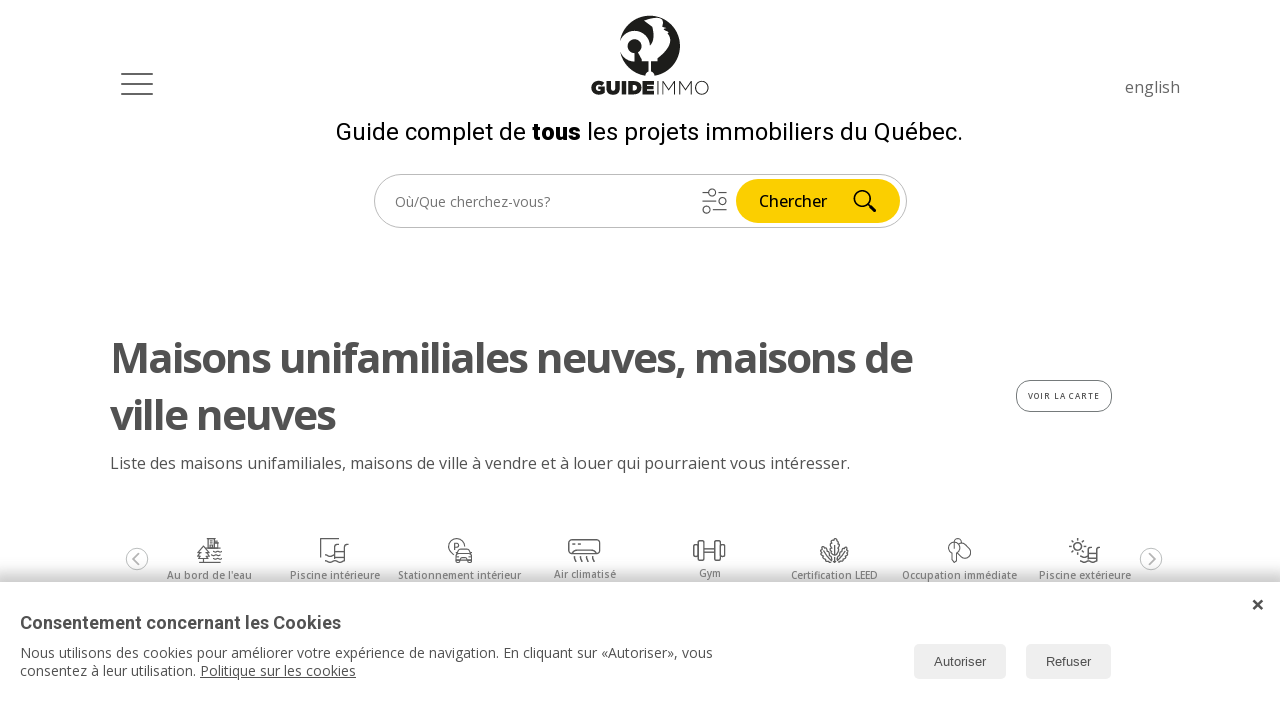

--- FILE ---
content_type: text/html; charset=UTF-8
request_url: https://www.guideimmo.ca/maisons-unifamiliales,maisons-jumelees/projets-immobiliers/
body_size: 58151
content:

<!DOCTYPE html>
<html lang="fr" itemscope itemtype="http://schema.org/WebPage" class="mtlgc fullwidthsite">
<head>
    <title>Liste des Maisons unifamiliales, maisons de ville   | Guide Immo</title>
    <meta name="title" content="Liste des Maisons unifamiliales, maisons de ville   | Guide Immo">
    <meta http-equiv="content-type" content="text/html; charset=utf-8">
    <meta name="viewport" content="width=device-width, initial-scale=1.0, shrink-to-fit=yes, user-scalable=1">
        <meta name="robots" content="index, follow">
        <meta name="Description" content="Comparez tous les maisons unifamiliales, maisons de ville qui sont en vente et à louer;   dans notre répertoire.">
    <meta name="referrer" content="unsafe-url">
    <link rel="Shortcut Icon" type="image/x-icon" href="https://www.guideimmo.ca/resources/images/mtlgc-favicon.png">
        <link rel="alternate" hreflang="en" href="https://www.guideimmo.ca/en/single-houses,semi-detached-homes/real-estate-projects/"/>
    <link rel="alternate" hreflang="fr" href="https://www.guideimmo.ca/maisons-unifamiliales,maisons-jumelees/projets-immobiliers/"/>
    <link rel="alternate" hreflang="x-default" href="https://www.guideimmo.ca/maisons-unifamiliales,maisons-jumelees/projets-immobiliers/"/>
     
    <!-- <link rel="canonical" href="https://www.guideimmo.ca/maisons-unifamiliales,maisons-jumelees/projets-immobiliers/"> -->
    <meta name="p:domain_verify" content="e1869b9557bb05462c48505dd8bb0d1d"/>
    <meta property="fb:pages" content="155863714449764" />
    <!-- Bing validation for Guide Immo -->
    <meta name="msvalidate.01" content="03005B7247E27C5ED57B63D6DC115704" />
    <!-- Bing validation for Guide Immo End -->
        
            <meta property="fb:app_id" content="712666897367589" />
        <meta property="og:title" content="Guide Immo vous présente Liste des Maisons unifamiliales, maisons de ville   | Guide Immo" />
        <meta property="og:site_name" content="Guide Immo" />
        <meta property="og:description" content="Comparez tous les maisons unifamiliales, maisons de ville qui sont en vente et à louer;   dans notre répertoire. découvrez sur la suite surGuide Immo" />
        <meta property="og:url" content="https://www.guideimmo.ca/maisons-unifamiliales,maisons-jumelees/projets-immobiliers/" />
        <meta property="og:type" content="website" />
        <meta property="og:image" content="https://www.guideimmo.ca/branding/images/montreal-guide-condo-partage.jpg" />
        <meta property="og:image:secure_url" content="https://www.guideimmo.ca/branding/images/montreal-guide-condo-partage.jpg" />
        <meta property="og:image:type" content="image/jpeg" />
        
        
                        <meta name="twitter:card" content="summary" />
        <meta name="twitter:site" content="@MTLGuideCondo" />
        <meta name="twitter:title" content="Liste des Maisons unifamiliales, maisons de ville   | Guide Immo" />
        <meta name="twitter:description" content="Comparez tous les maisons unifamiliales, maisons de ville qui sont en vente et à louer;   dans notre répertoire." />
        <meta name="twitter:creator" content="@MTLGuideCondo" />
        <meta name="twitter:image" content="https://www.guideimmo.ca/branding/images/montreal-guide-condo-partage.jpg" />
        <meta name="twitter:domain" content="guideimmo" />
                <meta itemprop="name" content="Liste des Maisons unifamiliales, maisons de ville   | Guide Immo" />
        <meta itemprop="description" content="Comparez tous les maisons unifamiliales, maisons de ville qui sont en vente et à louer;   dans notre répertoire." />
        <meta itemprop="image" content="https://www.guideimmo.ca/branding/images/montreal-guide-condo-partage.jpg" />
    
    <link rel="preconnect" href="https://fonts.googleapis.com">
<link rel="preconnect" href="https://fonts.gstatic.com" crossorigin>
<link href="https://fonts.googleapis.com/css2?family=Open+Sans:ital,wght@0,300;0,400;0,500;0,600;0,700;0,800;1,300;1,400;1,500;1,600;1,700;1,800&family=Roboto:ital,wght@0,100;0,300;0,400;0,500;0,700;0,900;1,100;1,300;1,400;1,500;1,700;1,900&family=Source+Serif+4:ital,opsz,wght@0,8..60,200..900;1,8..60,200..900&display=swap" rel="stylesheet">

        <link rel="stylesheet" href="/resources/css/style.min.css?ver=43">
    <link rel="stylesheet" href="/resources/css/animate.css">
    
    <script type="text/javascript" src="/resources/js/unified.min.js"></script>
    <link rel="stylesheet" href="https://cdnjs.cloudflare.com/ajax/libs/flickity/1.0.0/flickity.css">
    <link rel="stylesheet" href="/resources/css/datepicker.css">
    <link rel="stylesheet" href="https://cdnjs.cloudflare.com/ajax/libs/timepicker/1.3.5/jquery.timepicker.min.css">
	<link rel="stylesheet" href="/resources/css/leafletmap.css">
    <link rel="stylesheet" href="https://unpkg.com/leaflet@1.7.1/dist/leaflet.css" />
    <script src="/resources/js/leaflet.js"></script>
    <script  src="/resources/js/leaflet.markercluster-src.js"></script>
    
    <!-- guide immo google adsense code and google tagmanager-->
        <script async src="https://pagead2.googlesyndication.com/pagead/js/adsbygoogle.js?client=ca-pub-3346598485307293"
     crossorigin="anonymous"></script>
             


                <!-- Mailchimp for Guide Immo-->
 <!--                 <script id="mcjs">!function(c,h,i,m,p){m=c.createElement(h),p=c.getElementsByTagName(h)[0],m.async=1,m.src=i,p.parentNode.insertBefore(m,p)}(document,"script","https://chimpstatic.com/mcjs-connected/js/users/112cee99b389d219b95550ac0/f4823785fcaee86d3ac5797ea.js");</script>
         -->
    </head>
<body>
    <!-- Facebook comments start-->
    <div id="fb-root"></div>
<script async defer crossorigin="anonymous" src="https://connect.facebook.net/fr_CA/sdk.js#xfbml=1&version=v18.0&appId=712666897367589&autoLogAppEvents=1" nonce="ZgLQUNXJ"></script>
    <!-- Facebook comments end -->

    <svg style="position: absolute; width: 0; height: 0; overflow: hidden;" version="1.1" xmlns="http://www.w3.org/2000/svg" xmlns:xlink="http://www.w3.org/1999/xlink">
<defs>
<symbol id="icon-chevron-left" viewBox="0 0 32 32">
<title>chevron-left</title>
<path class="path1" fill="#525252" d="M8.538 16l8.075 8h6.849l-8.074-8 8.074-8h-6.849l-8.075 8z"></path>
</symbol>
<symbol id="icon-down-text-arrow" viewBox="0 0 32 32">
<title>down-text-arrow</title>
<path class="path1" fill="#949698" d="M2.622 18.263v-4.513l11.818 11.887v-25.669h3.342v25.669l11.818-11.887v4.513l-13.506 13.507-13.472-13.507z"></path>
</symbol>
<symbol id="icon-enveloppe" viewBox="0 0 32 32">
<title>enveloppe</title>
<path class="path1" fill="#636363" d="M32.043 15.991c0 8.841-7.167 16.009-16.009 16.009s-16.009-7.167-16.009-16.009c0-8.841 7.167-16.009 16.009-16.009s16.009 7.167 16.009 16.009z"></path>
<path class="path2" fill="#fff" d="M16.038 18.973l-2.968-2.6-8.478 7.266c0.309 0.293 0.719 0.468 1.179 0.468h20.527c0.46 0 0.87-0.176 1.179-0.468l-8.478-7.266-2.96 2.6z"></path>
<path class="path3" fill="#fff" d="M27.476 7.451c-0.301-0.293-0.719-0.468-1.179-0.468h-20.527c-0.452 0-0.87 0.176-1.179 0.468l11.447 9.808 11.438-9.808z"></path>
<path class="path4" fill="#fff" d="M4.048 8.488v14.223l8.278-7.034-8.278-7.189z"></path>
<path class="path5" fill="#fff" d="M19.742 15.677l8.278 7.034v-14.231l-8.278 7.197z"></path>
</symbol>
<symbol id="icon-enveloppe-unav" viewBox="0 0 32 32">
<title>enveloppe-unav</title>
<path class="path1" fill="#c2c0c0" d="M32.043 15.991c0 8.841-7.167 16.009-16.009 16.009s-16.009-7.167-16.009-16.009c0-8.841 7.167-16.009 16.009-16.009s16.009 7.167 16.009 16.009z"></path>
<path class="path2" fill="#fff" d="M16.038 18.973l-2.968-2.6-8.478 7.266c0.309 0.293 0.719 0.468 1.179 0.468h20.527c0.46 0 0.87-0.176 1.179-0.468l-8.478-7.266-2.96 2.6z"></path>
<path class="path3" fill="#fff" d="M27.476 7.451c-0.301-0.293-0.719-0.468-1.179-0.468h-20.527c-0.452 0-0.87 0.176-1.179 0.468l11.447 9.808 11.438-9.808z"></path>
<path class="path4" fill="#fff" d="M4.048 8.488v14.223l8.278-7.034-8.278-7.189z"></path>
<path class="path5" fill="#fff" d="M19.742 15.677l8.278 7.034v-14.231l-8.278 7.197z"></path>
</symbol>
<symbol id="icon-facebook" viewBox="0 0 32 32">
<title>facebook</title>
<path class="path1" d="M11.405 17.684v14.316h6.964v-14.248h4.754l1.15-5.939h-5.854c0 0 0-2.795 0-4.357 0-0.602 0.321-1.406 1.296-1.406 1.501 0 3.385 0 3.385 0v-6.050c0 0-3.051 0-6.32 0-2.18 0-5.399 2.686-5.399 5.54 0 2.939 0 6.104 0 6.104h-3.654v6.015l3.678 0.025z"></path>
</symbol>
<symbol id="icon-facebook-active" viewBox="0 0 32 32">
<title>facebook-active</title>
<path class="path1" fill="#3a5795" d="M11.405 17.684v14.316h6.964v-14.248h4.754l1.15-5.939h-5.854c0 0 0-2.795 0-4.357 0-0.602 0.321-1.406 1.296-1.406 1.501 0 3.385 0 3.385 0v-6.050c0 0-3.051 0-6.32 0-2.18 0-5.399 2.686-5.399 5.54 0 2.939 0 6.104 0 6.104h-3.654v6.015l3.678 0.025z"></path>
</symbol>
<symbol id="icon-favorite-checked" viewBox="0 0 32 32">
<title>favorite-checked</title>
<path class="path1" fill="#636363" d="M31.98 15.511l-2.87-2.322 0.013-9.595h-5.372l-0.009 5.159-7.253-5.913-16.443 12.962 3.054 0.004c0 3.122 0 10.421 0 11.196 0 0.992 1.053 2.733 2.707 2.733 1.625 0 23.284 0.029 23.284 0.029l-0.005-14.256 2.894 0.003z"></path>
<path class="path2" fill="#fff" d="M25.528 14.654c0.001 0.185-0.227 0.351-0.686 0.495-0.581 0.182-0.937 0.339-1.068 0.468l-9.649 9.547c-0.047 0.023-0.074 0.065-0.086 0.124-0.016 0.072 0.021 0.223 0.111 0.458 0.094 0.232 0.126 0.396 0.107 0.5-0.076 0.353-0.67 0.522-1.777 0.5-0.322-0.014-0.597-0.039-0.831-0.084-0.797-0.145-1.25-0.551-1.351-1.215-0.031-0.618-0.067-1.233-0.124-1.836l-1.27-3.132c-0.056-0.129-0.234-0.293-0.54-0.478-0.301-0.187-0.482-0.33-0.543-0.436-0.15-0.244-0.204-0.457-0.164-0.653 0.049-0.225 0.197-0.392 0.442-0.506 0.246-0.114 0.683-0.19 1.306-0.227 0.629-0.038 1.212-0.006 1.757 0.093 1.090 0.201 1.539 0.619 1.343 1.241-0.070 0.245 0.111 0.903 0.552 1.963l8.841-8.733c0.091-0.23 0.195-0.465 0.321-0.711 0.122-0.244 0.37-0.332 0.738-0.267 0.116 0.022 0.243 0.060 0.369 0.118 0.431 0.153 0.905 0.574 1.416 1.258 0.514 0.684 0.771 1.191 0.787 1.513z"></path>
</symbol>
<symbol id="icon-favorite-heart" viewBox="0 0 32 32">
<title>favorite-heart</title>
<path class="path1" fill="#636363" d="M31.98 15.511l-2.87-2.322 0.013-9.595h-5.372l-0.009 5.159-7.253-5.913-16.443 12.962 3.054 0.004c0 3.122 0 10.421 0 11.196 0 0.992 1.053 2.733 2.707 2.733 1.625 0 23.284 0.029 23.284 0.029l-0.005-14.256 2.894 0.003z"></path>
<path class="path2" fill="#fff" d="M23.924 17.766c0 1.247-0.538 2.368-1.393 3.144h0.007l-4.614 4.615c-0.461 0.461-0.922 0.922-1.385 0.922-0.461 0-0.923-0.46-1.384-0.922l-4.615-4.615h0.007c-0.855-0.775-1.393-1.897-1.393-3.144 0-2.342 1.9-4.242 4.243-4.242 1.246 0 2.367 1.346 3.142 2.201 0.775-0.855 1.895-2.201 3.141-2.201 2.345 0 4.243 1.9 4.243 4.242v0z"></path>
</symbol>
<symbol id="icon-googleplus" viewBox="0 0 32 32">
<title>googleplus</title>
<path class="path1" fill="#fff" d="M16.846 25.711c0-0.269-0.028-0.528-0.086-0.778s-0.119-0.48-0.183-0.692c-0.064-0.211-0.176-0.433-0.337-0.663-0.16-0.231-0.295-0.427-0.404-0.587s-0.279-0.35-0.509-0.567c-0.231-0.218-0.407-0.382-0.529-0.49s-0.327-0.272-0.615-0.49-0.488-0.367-0.597-0.444-0.32-0.225-0.634-0.442c-0.314-0.218-0.51-0.353-0.587-0.403-0.218-0.026-0.538-0.039-0.961-0.039-0.692 0-1.372 0.045-2.039 0.135s-1.359 0.25-2.077 0.48c-0.718 0.23-1.346 0.525-1.885 0.885s-0.981 0.84-1.327 1.442c-0.346 0.603-0.52 1.288-0.52 2.058 0 0.872 0.228 1.65 0.683 2.337 0.455 0.686 1.051 1.224 1.789 1.615s1.51 0.683 2.317 0.875 1.622 0.288 2.442 0.288c0.756 0 1.478-0.080 2.164-0.24s1.33-0.41 1.933-0.75 1.080-0.811 1.433-1.413 0.529-1.308 0.529-2.117zM14.539 9.135c0-0.77-0.106-1.587-0.317-2.452s-0.513-1.702-0.904-2.51-0.93-1.474-1.615-2c-0.686-0.525-1.452-0.788-2.298-0.788-1.192 0-2.115 0.442-2.769 1.326-0.655 0.885-0.982 1.943-0.982 3.174 0 0.603 0.074 1.236 0.221 1.904 0.147 0.666 0.375 1.332 0.683 2 0.308 0.666 0.667 1.266 1.077 1.797 0.41 0.533 0.91 0.965 1.5 1.299s1.211 0.5 1.865 0.5c1.244 0 2.144-0.389 2.702-1.164s0.837-1.805 0.837-3.086zM12.019 0h8.404l-2.596 1.52h-2.596c0.91 0.576 1.615 1.385 2.115 2.423s0.75 2.122 0.75 3.25c0 0.948-0.146 1.792-0.441 2.528-0.295 0.738-0.654 1.33-1.077 1.779s-0.846 0.862-1.27 1.24c-0.423 0.379-0.782 0.77-1.077 1.174s-0.442 0.836-0.442 1.297c0 0.334 0.105 0.661 0.317 0.981s0.487 0.628 0.827 0.923 0.715 0.603 1.125 0.924c0.41 0.32 0.82 0.676 1.231 1.066 0.41 0.392 0.785 0.814 1.125 1.27 0.339 0.455 0.615 1 0.826 1.635s0.317 1.317 0.317 2.048c0 2.052-0.897 3.858-2.692 5.423-1.948 1.679-4.641 2.519-8.076 2.519-0.756 0-1.522-0.064-2.298-0.192s-1.558-0.343-2.346-0.644c-0.788-0.302-1.484-0.674-2.086-1.116s-1.096-1.013-1.48-1.712c-0.387-0.698-0.579-1.477-0.579-2.336 0-0.782 0.237-1.647 0.711-2.596 0.41-0.82 1.026-1.529 1.846-2.125 0.82-0.597 1.75-1.052 2.789-1.365 1.039-0.314 2.032-0.545 2.981-0.693 0.949-0.146 1.91-0.233 2.884-0.26-0.82-1.063-1.23-2.019-1.23-2.865 0-0.153 0.013-0.305 0.038-0.451s0.058-0.272 0.096-0.375c0.039-0.104 0.090-0.24 0.154-0.414s0.109-0.311 0.135-0.413c-0.513 0.063-0.961 0.097-1.346 0.097-1.91 0-3.548-0.629-4.914-1.885-1.365-1.258-2.048-2.835-2.048-4.732 0-1.795 0.609-3.4 1.827-4.817 1.218-1.416 2.718-2.323 4.5-2.721 1.205-0.257 2.404-0.385 3.596-0.385zM32 4.923v2.462h-4.923v4.923h-2.462v-4.923h-4.923v-2.462h4.923v-4.923h2.462v4.923h4.923z"></path>
</symbol>
<symbol id="icon-googleplus-active" viewBox="0 0 32 32">
<title>googleplus-active</title>
<path class="path1" fill="#dc4a38" d="M16.846 25.711c0-0.269-0.028-0.528-0.086-0.778s-0.119-0.48-0.183-0.692c-0.064-0.211-0.176-0.433-0.337-0.663-0.16-0.231-0.295-0.427-0.404-0.587s-0.279-0.35-0.509-0.567c-0.231-0.218-0.407-0.382-0.529-0.49s-0.327-0.272-0.615-0.49-0.488-0.367-0.597-0.444-0.32-0.225-0.634-0.442c-0.314-0.218-0.51-0.353-0.587-0.403-0.218-0.026-0.538-0.039-0.961-0.039-0.692 0-1.372 0.045-2.039 0.135s-1.359 0.25-2.077 0.48c-0.718 0.23-1.346 0.525-1.885 0.885s-0.981 0.84-1.327 1.442c-0.346 0.603-0.52 1.288-0.52 2.058 0 0.872 0.228 1.65 0.683 2.337 0.455 0.686 1.051 1.224 1.789 1.615s1.51 0.683 2.317 0.875 1.622 0.288 2.442 0.288c0.756 0 1.478-0.080 2.164-0.24s1.33-0.41 1.933-0.75 1.080-0.811 1.433-1.413 0.529-1.308 0.529-2.117zM14.539 9.135c0-0.77-0.106-1.587-0.317-2.452s-0.513-1.702-0.904-2.51-0.93-1.474-1.615-2c-0.686-0.525-1.452-0.788-2.298-0.788-1.192 0-2.115 0.442-2.769 1.326-0.655 0.885-0.982 1.943-0.982 3.174 0 0.603 0.074 1.236 0.221 1.904 0.147 0.666 0.375 1.332 0.683 2 0.308 0.666 0.667 1.266 1.077 1.797 0.41 0.533 0.91 0.965 1.5 1.299s1.211 0.5 1.865 0.5c1.244 0 2.144-0.389 2.702-1.164s0.837-1.805 0.837-3.086zM12.019 0h8.404l-2.596 1.52h-2.596c0.91 0.576 1.615 1.385 2.115 2.423s0.75 2.122 0.75 3.25c0 0.948-0.146 1.792-0.441 2.528-0.295 0.738-0.654 1.33-1.077 1.779s-0.846 0.862-1.27 1.24c-0.423 0.379-0.782 0.77-1.077 1.174s-0.442 0.836-0.442 1.297c0 0.334 0.105 0.661 0.317 0.981s0.487 0.628 0.827 0.923 0.715 0.603 1.125 0.924c0.41 0.32 0.82 0.676 1.231 1.066 0.41 0.392 0.785 0.814 1.125 1.27 0.339 0.455 0.615 1 0.826 1.635s0.317 1.317 0.317 2.048c0 2.052-0.897 3.858-2.692 5.423-1.948 1.679-4.641 2.519-8.076 2.519-0.756 0-1.522-0.064-2.298-0.192s-1.558-0.343-2.346-0.644c-0.788-0.302-1.484-0.674-2.086-1.116s-1.096-1.013-1.48-1.712c-0.387-0.698-0.579-1.477-0.579-2.336 0-0.782 0.237-1.647 0.711-2.596 0.41-0.82 1.026-1.529 1.846-2.125 0.82-0.597 1.75-1.052 2.789-1.365 1.039-0.314 2.032-0.545 2.981-0.693 0.949-0.146 1.91-0.233 2.884-0.26-0.82-1.063-1.23-2.019-1.23-2.865 0-0.153 0.013-0.305 0.038-0.451s0.058-0.272 0.096-0.375c0.039-0.104 0.090-0.24 0.154-0.414s0.109-0.311 0.135-0.413c-0.513 0.063-0.961 0.097-1.346 0.097-1.91 0-3.548-0.629-4.914-1.885-1.365-1.258-2.048-2.835-2.048-4.732 0-1.795 0.609-3.4 1.827-4.817 1.218-1.416 2.718-2.323 4.5-2.721 1.205-0.257 2.404-0.385 3.596-0.385zM32 4.923v2.462h-4.923v4.923h-2.462v-4.923h-4.923v-2.462h4.923v-4.923h2.462v4.923h4.923z"></path>
</symbol>
<symbol id="icon-informations-envoie" viewBox="0 0 32 32">
<title>informations-envoie</title>
<path class="path1" fill="#636363" d="M31.074 15.986c0 8.321-6.745 15.066-15.066 15.066s-15.066-6.745-15.066-15.066c0-8.321 6.745-15.066 15.066-15.066s15.066 6.745 15.066 15.066z"></path>
<path class="path2" fill="#fff" d="M4.246 14.066c-0.48 0.185-0.822 0.617-0.886 1.127-0.068 0.51 0.148 1.018 0.566 1.318l4.551 3.314 16.174-12.722-14.302 14.088 6.227 4.527c0.394 0.286 0.905 0.377 1.377 0.234 0.47-0.145 0.842-0.501 1.014-0.96l6.658-18.226c0.068-0.186 0.020-0.394-0.12-0.531-0.142-0.138-0.346-0.181-0.531-0.11l-20.727 7.942z"></path>
<path class="path3" fill="#fff" d="M7.398 20.924l0.038 0.214 0.883 4.827c0.066 0.362 0.306 0.662 0.64 0.81 0.334 0.142 0.72 0.114 1.024-0.086 1.23-0.796 2.84-1.846 2.796-1.908l-5.381-3.858z"></path>
</symbol>
<symbol id="icon-instagram" viewBox="0 0 32 32">
<title>instagram</title>
<path class="path1" fill="#fff" d="M25.674 16c0 5.344-4.332 9.674-9.674 9.674-5.343 0-9.674-4.33-9.674-9.674 0-0.637 0.063-1.258 0.182-1.86h-6.508v12.859c0 2.761 2.236 5.001 5.001 5.001h21.998c2.761 0 5.001-2.238 5.001-5.001v-12.859h-6.506c0.117 0.602 0.18 1.223 0.18 1.86zM26.999 0h-21.998c-2.763 0-5.001 2.24-5.001 5.001v5.417h8.101c1.75-2.474 4.636-4.092 7.899-4.092s6.148 1.618 7.899 4.092h8.101v-5.417c0-2.761-2.24-5.001-5.001-5.001zM29.445 6.177c0 0.493-0.401 0.894-0.893 0.894h-2.678c-0.49 0-0.893-0.402-0.893-0.894v-2.679c0-0.493 0.404-0.894 0.893-0.894h2.678c0.492 0 0.893 0.401 0.893 0.894v2.679zM21.953 16c0-3.289-2.666-5.953-5.953-5.953-3.288 0-5.954 2.664-5.954 5.953s2.666 5.953 5.954 5.953c3.287 0 5.953-2.664 5.953-5.953z"></path>
</symbol>
<symbol id="icon-instagram-active" viewBox="0 0 32 32">
<title>instagram-active</title>
<path class="path1" fill="#40b53a" d="M25.674 16c0 5.344-4.332 9.674-9.674 9.674-5.343 0-9.674-4.33-9.674-9.674 0-0.637 0.063-1.258 0.182-1.86h-6.508v12.859c0 2.761 2.236 5.001 5.001 5.001h21.998c2.761 0 5.001-2.238 5.001-5.001v-12.859h-6.506c0.117 0.602 0.18 1.223 0.18 1.86zM26.999 0h-21.998c-2.763 0-5.001 2.24-5.001 5.001v5.417h8.101c1.75-2.474 4.636-4.092 7.899-4.092s6.148 1.618 7.899 4.092h8.101v-5.417c0-2.761-2.24-5.001-5.001-5.001zM29.445 6.177c0 0.493-0.401 0.894-0.893 0.894h-2.678c-0.49 0-0.893-0.402-0.893-0.894v-2.679c0-0.493 0.404-0.894 0.893-0.894h2.678c0.492 0 0.893 0.401 0.893 0.894v2.679zM21.953 16c0-3.289-2.666-5.953-5.953-5.953-3.288 0-5.954 2.664-5.954 5.953s2.666 5.953 5.954 5.953c3.287 0 5.953-2.664 5.953-5.953z"></path>
</symbol>
<symbol id="icon-mobile-close-icon" viewBox="0 0 24 32">
<title>mobile-close-icon</title>
<path class="path1" fill="#818181" d="M14.357 16.855l7.646-7.645c0.705-0.704 0.705-1.846 0-2.549-0.703-0.703-1.844-0.703-2.549 0l-7.646 7.646-7.645-7.646c-0.704-0.704-1.845-0.704-2.548 0s-0.703 1.845 0 2.549l7.645 7.645-7.645 7.645c-0.703 0.704-0.703 1.845 0 2.549s1.845 0.705 2.548 0l7.646-7.646 7.646 7.646c0.705 0.705 1.846 0.705 2.549 0 0.705-0.704 0.705-1.845 0-2.549l-7.646-7.645z"></path>
</symbol>
<symbol id="icon-mobile-menu-button" viewBox="0 0 39 32">
<title>mobile-menu-button</title>
<path class="path1" fill="none" stroke="#818181" stroke-width="4.3284" stroke-miterlimit="10" stroke-linecap="round" stroke-linejoin="miter" d="M5.073 7.024h29.659"></path>
<path class="path2" fill="none" stroke="#818181" stroke-width="4.3284" stroke-miterlimit="10" stroke-linecap="round" stroke-linejoin="miter" d="M5.073 16.78h29.659"></path>
<path class="path3" fill="none" stroke="#818181" stroke-width="4.3284" stroke-miterlimit="10" stroke-linecap="round" stroke-linejoin="miter" d="M5.073 26.537h29.659"></path>
</symbol>
<symbol id="icon-mobile-search-icon" viewBox="0 0 24 32">
<title>mobile-search-icon</title>
<path class="path1" fill="none" stroke="#818181" stroke-width="1.8133" stroke-miterlimit="10" stroke-linecap="butt" stroke-linejoin="miter" d="M21.69 11.699c0 5.571-4.516 10.086-10.086 10.086s-10.086-4.516-10.086-10.086c0-5.571 4.516-10.086 10.086-10.086s10.086 4.516 10.086 10.086z"></path>
<path class="path2" fill="none" stroke="#818181" stroke-width="1.8133" stroke-miterlimit="10" stroke-linecap="butt" stroke-linejoin="miter" d="M16.817 20.312l4.759 9.294"></path>
<path class="path3" fill="none" stroke="#818181" stroke-width="2.9466" stroke-miterlimit="10" stroke-linecap="round" stroke-linejoin="miter" d="M18.618 23.869l2.958 5.737"></path>
</symbol>
<symbol id="icon-more-relative" viewBox="0 0 32 32">
<title>more-relative</title>
<path class="path1" fill="#fff" stroke="#949698" stroke-width="0.5622" stroke-miterlimit="10" stroke-linecap="butt" stroke-linejoin="miter" d="M31.194 15.984c0 8.487-6.88 15.366-15.366 15.366s-15.366-6.88-15.366-15.366c0-8.487 6.88-15.366 15.366-15.366s15.366 6.88 15.366 15.366z"></path>
<path class="path2" fill="none" stroke="#949698" stroke-width="3.9354" stroke-miterlimit="10" stroke-linecap="round" stroke-linejoin="miter" d="M5.802 15.984h20.052"></path>
<path class="path3" fill="none" stroke="#949698" stroke-width="3.9354" stroke-miterlimit="10" stroke-linecap="round" stroke-linejoin="miter" d="M15.828 5.958v20.053"></path>
</symbol>
<symbol id="icon-partage" viewBox="0 0 32 32">
<title>partage</title>
<path class="path1" fill="none" stroke="#636363" stroke-width="2.6185" stroke-miterlimit="10" stroke-linecap="butt" stroke-linejoin="miter" d="M18.85 10.142h6.874v19.749h-19.748v-19.749h6.764"></path>
<path class="path2" fill="none" stroke="#636363" stroke-width="2.6185" stroke-miterlimit="10" stroke-linecap="butt" stroke-linejoin="miter" d="M15.906 3.167v18.432"></path>
<path class="path3" fill="none" stroke="#636363" stroke-width="2.6185" stroke-miterlimit="10" stroke-linecap="butt" stroke-linejoin="miter" d="M11.568 6.536l4.363-4.365 4.312 4.313"></path>
</symbol>
<symbol id="icon-pencil-edit" viewBox="0 0 32 32">
<title>pencil-edit</title>
<path class="path1" fill="#818181" d="M23.467 1.867l-1.813 1.867 6.293 6.4 2.027-1.973c1.12-1.067 2.027-2.4 2.027-2.88 0-1.173-4.48-5.28-5.76-5.28-0.533 0-1.76 0.853-2.773 1.867z"></path>
<path class="path2" fill="#818181" d="M11.733 13.6l-8.267 8.267 6.4 6.4 16.533-16.533-6.4-6.4-8.267 8.267z"></path>
<path class="path3" fill="#818181" d="M1.44 24.907c-0.907 3.2-1.493 6.667-1.28 6.933 0.213 0.16 2.027-0.107 4.107-0.64l3.84-0.96-3.093-3.093c-1.707-1.76-3.147-3.147-3.253-3.147-0.053 0-0.213 0.427-0.32 0.907z"></path>
</symbol>
<symbol id="icon-phone-button" viewBox="0 0 32 32">
<title>phone-button</title>
<path class="path1" fill="#636363" d="M32.043 15.991c0 8.841-7.167 16.009-16.009 16.009s-16.009-7.167-16.009-16.009c0-8.841 7.167-16.009 16.009-16.009s16.009 7.167 16.009 16.009z"></path>
<path class="path2" fill="#fff" d="M22.031 18.036c-1.614 1.613-1.614 3.227-3.227 3.227s-3.227-1.614-4.84-3.227c-1.613-1.613-3.227-3.227-3.227-4.84s1.613-1.614 3.227-3.227c1.613-1.613-3.227-6.453-4.84-6.453s-4.84 4.84-4.84 4.84c0 3.227 3.315 9.769 6.453 12.907s9.68 6.453 12.907 6.453c0 0 4.84-3.227 4.84-4.84s-4.84-6.453-6.453-4.84v0z"></path>
</symbol>
<symbol id="icon-phone-button-unav" viewBox="0 0 32 32">
<title>phone-button-unav</title>
<path class="path1" fill="#c2c0c0" d="M32.043 15.991c0 8.841-7.167 16.009-16.009 16.009s-16.009-7.167-16.009-16.009c0-8.841 7.167-16.009 16.009-16.009s16.009 7.167 16.009 16.009z"></path>
<path class="path2" fill="#fff" d="M22.031 18.036c-1.614 1.613-1.614 3.227-3.227 3.227s-3.227-1.614-4.84-3.227c-1.613-1.613-3.227-3.227-3.227-4.84s1.613-1.614 3.227-3.227c1.613-1.613-3.227-6.453-4.84-6.453s-4.84 4.84-4.84 4.84c0 3.227 3.315 9.769 6.453 12.907s9.68 6.453 12.907 6.453c0 0 4.84-3.227 4.84-4.84s-4.84-6.453-6.453-4.84v0z"></path>
</symbol>
<symbol id="icon-pinterest" viewBox="0 0 32 32">
<title>pinterest</title>
<path class="path1" fill="#fff" d="M13.785 21.165c-0.84 4.405-1.865 8.629-4.905 10.835-0.938-6.658 1.378-11.658 2.452-16.967-1.833-3.089 0.221-9.3 4.090-7.769 4.76 1.883-4.121 11.477 1.84 12.675 6.226 1.252 8.767-10.8 4.907-14.718-5.577-5.66-16.236-0.131-14.925 7.97 0.318 1.98 2.365 2.582 0.818 5.314-3.57-0.79-4.635-3.606-4.498-7.359 0.221-6.142 5.52-10.443 10.835-11.039 6.724-0.753 13.032 2.468 13.9 8.791 0.981 7.136-3.032 14.865-10.222 14.309-1.946-0.148-2.764-1.113-4.292-2.042z"></path>
</symbol>
<symbol id="icon-pinterest-active" viewBox="0 0 32 32">
<title>pinterest-active</title>
<path class="path1" fill="#cc2127" d="M13.785 21.165c-0.84 4.405-1.865 8.629-4.905 10.835-0.938-6.658 1.378-11.658 2.452-16.967-1.833-3.089 0.221-9.3 4.090-7.769 4.76 1.883-4.121 11.477 1.84 12.675 6.226 1.252 8.767-10.8 4.907-14.718-5.577-5.66-16.236-0.131-14.925 7.97 0.318 1.98 2.365 2.582 0.818 5.314-3.57-0.79-4.635-3.606-4.498-7.359 0.221-6.142 5.52-10.443 10.835-11.039 6.724-0.753 13.032 2.468 13.9 8.791 0.981 7.136-3.032 14.865-10.222 14.309-1.946-0.148-2.764-1.113-4.292-2.042z"></path>
</symbol>
<symbol id="icon-see-more-icon" viewBox="0 0 32 32">
<title>see-more-icon</title>
<path class="path1" fill="#949698" d="M31.441 16.104c0 8.431-6.835 15.266-15.266 15.266s-15.266-6.835-15.266-15.266c0-8.431 6.835-15.266 15.266-15.266s15.266 6.835 15.266 15.266z"></path>
<path class="path2" fill="#fff" d="M20.568 6.204c-0.014-0.009-0.024-0.021-0.039-0.027-1.295-0.567-2.724-0.89-4.227-0.904-0.005 0-0.009 0-0.014 0-0.002 0-0.004 0-0.006 0-0.238-0.002-0.473 0.007-0.707 0.022-0.164 0.010-0.326 0.025-0.488 0.042-0.026 0.002-0.051 0.003-0.077 0.006v0.002c-1.896 0.207-3.65 0.898-5.123 1.959l-1.058-1.562c-0.062-0.091-0.173-0.136-0.281-0.112-0.109 0.022-0.19 0.107-0.211 0.217l-0.657 3.627-0.463 2.559c-0.015 0.082 0.007 0.166 0.063 0.228 0.051 0.058 0.124 0.092 0.201 0.092 0.006 0 0.012 0 0.017 0l6.114-0.326c0.11-0.006 0.203-0.075 0.241-0.178 0.038-0.102 0.011-0.217-0.069-0.29l-1.337-1.26c0.838-0.543 1.798-0.908 2.831-1.046l0.002 0.030c0.315-0.040 0.635-0.066 0.963-0.064 3.838 0.038 6.918 3.181 6.881 7.018s-3.182 6.918-7.019 6.88c-2.726-0.027-5.065-1.624-6.18-3.922-1.202 0.478-2.46 0.85-3.658 1.268 1.663 3.774 5.41 6.427 9.8 6.471 5.982 0.059 10.881-4.742 10.94-10.724 0.045-4.457-2.61-8.306-6.438-10.008z"></path>
</symbol>
<symbol id="icon-silo-communication-logo-long" viewBox="0 0 285 32">
<title>silo-communication-logo-long</title>
<path class="path1" fill="#fff" d="M45.782 22.588c-0.176-0.236-0.341-0.48-0.495-0.732 0.153 0.252 0.318 0.495 0.495 0.732z"></path>
<path class="path2" fill="#fff" d="M51.037 24.148c-1.060-0.294-2.039-0.747-2.91-1.329 0.871 0.582 1.848 1.035 2.91 1.329z"></path>
<path class="path3" fill="#fff" d="M46.431 21.375c-0.191-0.205-0.371-0.417-0.543-0.637 0.172 0.221 0.352 0.433 0.543 0.637z"></path>
<path class="path4" fill="#fff" d="M44.757 20.865c0.14 0.305 0.296 0.6 0.466 0.888-0.17-0.287-0.327-0.582-0.466-0.888z"></path>
<path class="path5" fill="#fff" d="M48.024 22.745c-0.246-0.169-0.484-0.347-0.711-0.536 0.227 0.189 0.465 0.367 0.711 0.536z"></path>
<path class="path6" fill="#fff" d="M47.173 22.088c-0.211-0.182-0.415-0.374-0.609-0.573 0.194 0.2 0.397 0.391 0.609 0.573z"></path>
<path class="path7" fill="#000" d="M47.312 22.209c-0.047-0.039-0.093-0.080-0.139-0.12 0.047 0.040 0.092 0.081 0.139 0.12z"></path>
<path class="path8" fill="#000" d="M48.127 22.819c-0.036-0.023-0.068-0.049-0.104-0.074 0.035 0.024 0.068 0.050 0.104 0.074z"></path>
<path class="path9" fill="#000" d="M45.889 22.725c-0.036-0.045-0.072-0.092-0.107-0.138 0.035 0.047 0.071 0.092 0.107 0.138z"></path>
<path class="path10" fill="#000" d="M46.564 21.516c-0.045-0.047-0.089-0.093-0.133-0.141 0.045 0.047 0.088 0.093 0.133 0.141z"></path>
<path class="path11" fill="#000" d="M45.287 21.857c-0.021-0.035-0.044-0.068-0.065-0.104 0.021 0.035 0.044 0.068 0.065 0.104z"></path>
<path class="path12" fill="#fff" d="M12.060 12.23c-1.951-0.37-2.451-0.686-2.451-1.187v-0.053c0-0.449 0.422-0.764 1.345-0.764 1.714 0 3.798 0.553 5.537 1.819l3.006-4.166c-2.136-1.688-4.773-2.531-8.333-2.531-5.090 0-7.831 2.716-7.831 6.223v0.053c0 3.903 3.639 5.089 7.779 5.933 1.978 0.395 2.557 0.685 2.557 1.213v0.053c0 0.5-0.475 0.791-1.583 0.791-2.163 0-4.456-0.633-6.46-2.163l-3.295 3.928c2.346 2.058 5.721 3.112 9.466 3.112 4.957 0 8.148-2.373 8.148-6.25v-0.053c0-3.717-3.164-5.089-7.885-5.958z"></path>
<path class="path13" fill="#fff" d="M36.623 5.69h-6.17v18.458l12.703-0.002 0.016-5.271h-6.548z"></path>
<path class="path14" fill="#fff" d="M21.825 5.69h6.17v18.458h-6.17v-18.458z"></path>
<path class="path15" fill="#fff" d="M54.013 5.294c-2.109 0-4.040 0.588-5.637 1.599l2.548 5.416c0.66-0.932 1.709-1.556 3.036-1.556 2.372 0 3.875 1.977 3.875 4.166v0.054c0 2.161-1.476 4.113-3.823 4.113-2.373 0-3.876-1.978-3.876-4.167v-0.052c0-0.646 0.134-1.27 0.381-1.832l-5.501-2.531c-0.703 1.32-1.102 2.818-1.102 4.416v0.054c0 5.352 4.351 9.572 10.047 9.572 5.695 0 10.099-4.273 10.099-9.626v-0.052c0.001-5.352-4.35-9.572-10.045-9.572z"></path>
<path class="path16" fill="#fff" d="M75.023 24.018c-5.033 0-8.758-4.001-8.758-9.059v-0.051c0-4.983 3.725-9.11 8.808-9.11 3.146 0 5.033 1.158 6.845 2.819l-0.931 0.956c-1.535-1.485-3.297-2.593-5.939-2.593-4.228 0-7.424 3.448-7.424 7.877v0.051c0 4.454 3.246 7.928 7.449 7.928 2.542 0 4.279-0.982 6.065-2.743l0.881 0.856c-1.862 1.836-3.876 3.069-6.996 3.069z"></path>
<path class="path17" fill="#fff" d="M92.41 24.018c-5.336 0-8.834-4.253-8.834-9.059v-0.051c0-4.807 3.549-9.11 8.884-9.11s8.833 4.253 8.833 9.059c0.026 0.026 0.026 0.026 0 0.051 0 4.806-3.548 9.11-8.883 9.11zM99.935 14.908c0-4.354-3.171-7.928-7.524-7.928s-7.475 3.524-7.475 7.877v0.051c0 4.354 3.171 7.928 7.524 7.928s7.475-3.523 7.475-7.877v-0.051z"></path>
<path class="path18" fill="#fff" d="M120.032 23.716v-15.301l-6.971 10.143h-0.101l-6.97-10.143v15.301h-1.258v-17.616h1.233l7.071 10.419 7.072-10.419h1.233v17.616h-1.309z"></path>
<path class="path19" fill="#fff" d="M141.117 23.716v-15.301l-6.971 10.143h-0.101l-6.97-10.143v15.301h-1.258v-17.616h1.233l7.071 10.419 7.072-10.419h1.233v17.616h-1.309z"></path>
<path class="path20" fill="#fff" d="M154.106 23.993c-4.228 0-7.222-2.668-7.222-7.6v-10.293h1.309v10.167c0 4.152 2.239 6.543 5.964 6.543 3.574 0 5.864-2.164 5.864-6.417v-10.294h1.309v10.142c0.001 5.058-2.944 7.751-7.222 7.751z"></path>
<path class="path21" fill="#fff" d="M179.194 23.716l-12.407-15.653v15.653h-1.258v-17.616h1.233l12.155 15.326v-15.326h1.258v17.616h-0.981z"></path>
<path class="path22" fill="#fff" d="M184.827 23.716v-17.616h1.309v17.616h-1.309z"></path>
<path class="path23" fill="#fff" d="M198.769 24.018c-5.033 0-8.758-4.001-8.758-9.059v-0.051c0-4.983 3.725-9.11 8.808-9.11 3.146 0 5.033 1.158 6.845 2.819l-0.931 0.956c-1.535-1.485-3.297-2.593-5.939-2.593-4.228 0-7.424 3.448-7.424 7.877v0.051c0 4.454 3.246 7.928 7.449 7.928 2.542 0 4.279-0.982 6.065-2.743l0.881 0.856c-1.863 1.836-3.876 3.069-6.996 3.069z"></path>
<path class="path24" fill="#fff" d="M223.327 23.716l-2.24-4.932h-10.393l-2.24 4.932h-1.359l8.204-17.742h1.259l8.204 17.742h-1.434zM215.903 7.409l-4.655 10.192h9.286l-4.631-10.192z"></path>
<path class="path25" fill="#fff" d="M231.654 7.308v16.408h-1.309v-16.408h-6.141v-1.208h13.59v1.208h-6.14z"></path>
<path class="path26" fill="#fff" d="M241.189 23.716v-17.616h1.309v17.616h-1.309z"></path>
<path class="path27" fill="#fff" d="M254.726 24.018c-5.336 0-8.834-4.253-8.834-9.059v-0.051c0-4.807 3.549-9.11 8.884-9.11s8.833 4.253 8.833 9.059c0.026 0.026 0.026 0.026 0 0.051 0 4.806-3.548 9.11-8.883 9.11zM262.251 14.908c0-4.354-3.171-7.928-7.524-7.928s-7.475 3.524-7.475 7.877v0.051c0 4.354 3.171 7.928 7.524 7.928s7.475-3.523 7.475-7.877v-0.051z"></path>
<path class="path28" fill="#fff" d="M280.749 23.716l-12.406-15.653v15.653h-1.258v-17.616h1.233l12.155 15.326v-15.326h1.258v17.616h-0.982z"></path>
</symbol>
<symbol id="icon-twitter" viewBox="0 0 32 32">
<title>twitter</title>
<path class="path1" fill="#fff" d="M32 6.075c-1.178 0.522-2.442 0.875-3.771 1.034 1.355-0.813 2.396-2.099 2.887-3.632-1.269 0.752-2.674 1.299-4.169 1.593-1.197-1.276-2.904-2.073-4.793-2.073-3.625 0-6.564 2.939-6.564 6.564 0 0.516 0.058 1.016 0.17 1.497-5.457-0.274-10.294-2.888-13.532-6.86-0.565 0.971-0.889 2.098-0.889 3.301 0 2.278 1.159 4.287 2.92 5.465-1.076-0.034-2.088-0.329-2.973-0.821-0.001 0.027-0.001 0.056-0.001 0.083 0 3.18 2.263 5.834 5.267 6.438-0.551 0.149-1.131 0.23-1.729 0.23-0.423 0-0.834-0.041-1.235-0.118 0.835 2.608 3.26 4.507 6.133 4.56-2.247 1.76-5.078 2.811-8.153 2.811-0.53 0-1.053-0.031-1.566-0.093 2.905 1.863 6.356 2.95 10.063 2.95 12.076 0 18.68-10.004 18.68-18.68 0-0.285-0.007-0.567-0.019-0.85 1.282-0.926 2.394-2.082 3.274-3.399z"></path>
</symbol>
<symbol id="icon-twitter-active" viewBox="0 0 32 32">
<title>twitter-active</title>
<path class="path1" fill="#00aced" d="M32 6.075c-1.178 0.522-2.442 0.875-3.771 1.034 1.355-0.813 2.396-2.099 2.887-3.632-1.269 0.752-2.674 1.299-4.169 1.593-1.197-1.276-2.904-2.073-4.793-2.073-3.625 0-6.564 2.939-6.564 6.564 0 0.516 0.058 1.016 0.17 1.497-5.457-0.274-10.294-2.888-13.532-6.86-0.565 0.971-0.889 2.098-0.889 3.301 0 2.278 1.159 4.287 2.92 5.465-1.076-0.034-2.088-0.329-2.973-0.821-0.001 0.027-0.001 0.056-0.001 0.083 0 3.18 2.263 5.834 5.267 6.438-0.551 0.149-1.131 0.23-1.729 0.23-0.423 0-0.834-0.041-1.235-0.118 0.835 2.608 3.26 4.507 6.133 4.56-2.247 1.76-5.078 2.811-8.153 2.811-0.53 0-1.053-0.031-1.566-0.093 2.905 1.863 6.356 2.95 10.063 2.95 12.076 0 18.68-10.004 18.68-18.68 0-0.285-0.007-0.567-0.019-0.85 1.282-0.926 2.394-2.082 3.274-3.399z"></path>
</symbol>
<symbol id="icon-www" viewBox="0 0 32 32">
<title>www</title>
<path class="path1" fill="#636363" d="M32 16c0 8.837-7.163 16-16 16s-16-7.163-16-16c0-8.837 7.163-16 16-16s16 7.163 16 16z"></path>
<path class="path2" fill="#fff" d="M8.693 19.384l-1.431-5.602h-0.028l-1.418 5.602h-1.253l-2.263-7.047h1.281l1.594 5.766h0.027l1.418-5.766h1.268l1.472 5.766h0.027l1.581-5.766h1.199l-2.248 7.047h-1.226z"></path>
<path class="path3" fill="#fff" d="M18.992 18.935c-0.525 0.401-1.19 0.6-1.989 0.6-0.564 0-1.052-0.090-1.466-0.272s-0.761-0.437-1.043-0.763c-0.282-0.328-0.493-0.718-0.634-1.174-0.141-0.453-0.221-0.949-0.238-1.486 0-0.536 0.082-1.026 0.245-1.472s0.393-0.832 0.689-1.159c0.296-0.327 0.645-0.581 1.050-0.763s0.847-0.272 1.328-0.272c0.628 0 1.147 0.13 1.561 0.388s0.744 0.589 0.996 0.988c0.25 0.4 0.421 0.837 0.518 1.309 0.093 0.472 0.133 0.922 0.116 1.349h-5.274c-0.010 0.309 0.027 0.602 0.109 0.879s0.213 0.523 0.396 0.736c0.182 0.214 0.413 0.384 0.695 0.511s0.614 0.191 0.995 0.191c0.491 0 0.892-0.113 1.206-0.341 0.312-0.227 0.521-0.572 0.621-1.036h1.144c-0.157 0.79-0.498 1.386-1.025 1.785zM18.714 14.409c-0.104-0.245-0.244-0.457-0.421-0.634s-0.386-0.318-0.628-0.423c-0.24-0.104-0.507-0.157-0.798-0.157-0.3 0-0.571 0.052-0.811 0.157s-0.448 0.248-0.62 0.43-0.309 0.393-0.409 0.634c-0.1 0.241-0.159 0.498-0.177 0.771h4.049c-0.020-0.273-0.082-0.532-0.185-0.778z"></path>
<path class="path4" fill="#fff" d="M23.434 9.653v3.639h0.025c0.192-0.391 0.491-0.675 0.899-0.851 0.411-0.177 0.859-0.266 1.35-0.266 0.545 0 1.021 0.1 1.426 0.3s0.741 0.471 1.009 0.811 0.471 0.734 0.606 1.179c0.135 0.445 0.203 0.918 0.203 1.418s-0.065 0.972-0.198 1.418c-0.131 0.445-0.331 0.834-0.598 1.165-0.27 0.331-0.604 0.593-1.009 0.782-0.404 0.191-0.874 0.287-1.41 0.287-0.172 0-0.366-0.018-0.58-0.055-0.212-0.036-0.423-0.094-0.634-0.177-0.209-0.082-0.408-0.194-0.593-0.335-0.187-0.139-0.344-0.314-0.471-0.524h-0.027v0.94h-1.159v-9.731h1.161zM27.597 14.839c-0.088-0.314-0.219-0.593-0.396-0.838s-0.404-0.44-0.68-0.585c-0.277-0.145-0.603-0.218-0.975-0.218-0.391 0-0.723 0.077-0.997 0.232-0.272 0.154-0.494 0.357-0.668 0.606-0.171 0.25-0.297 0.534-0.376 0.851-0.077 0.317-0.116 0.64-0.116 0.967 0 0.345 0.041 0.679 0.123 1.002s0.211 0.606 0.388 0.852 0.407 0.444 0.688 0.593c0.282 0.15 0.622 0.225 1.023 0.225s0.734-0.077 1-0.232c0.27-0.155 0.485-0.359 0.649-0.613s0.28-0.545 0.353-0.872c0.072-0.327 0.109-0.663 0.109-1.009 0.003-0.326-0.039-0.647-0.126-0.96z"></path>
</symbol>
<symbol id="icon-www-unav" viewBox="0 0 32 32">
<title>www-unav</title>
<path class="path1" fill="#c2c0c0" d="M32 16c0 8.837-7.163 16-16 16s-16-7.163-16-16c0-8.837 7.163-16 16-16s16 7.163 16 16z"></path>
<path class="path2" fill="#fff" d="M8.693 19.384l-1.431-5.602h-0.028l-1.418 5.602h-1.253l-2.263-7.047h1.281l1.594 5.766h0.027l1.418-5.766h1.268l1.472 5.766h0.027l1.581-5.766h1.199l-2.248 7.047h-1.226z"></path>
<path class="path3" fill="#fff" d="M18.992 18.935c-0.525 0.401-1.19 0.6-1.989 0.6-0.564 0-1.052-0.090-1.466-0.272s-0.761-0.437-1.043-0.763c-0.282-0.328-0.493-0.718-0.634-1.174-0.141-0.453-0.221-0.949-0.238-1.486 0-0.536 0.082-1.026 0.245-1.472s0.393-0.832 0.689-1.159c0.296-0.327 0.645-0.581 1.050-0.763s0.847-0.272 1.328-0.272c0.628 0 1.147 0.13 1.561 0.388s0.744 0.589 0.996 0.988c0.25 0.4 0.421 0.837 0.518 1.309 0.093 0.472 0.133 0.922 0.116 1.349h-5.274c-0.010 0.309 0.027 0.602 0.109 0.879s0.213 0.523 0.396 0.736c0.182 0.214 0.413 0.384 0.695 0.511s0.614 0.191 0.995 0.191c0.491 0 0.892-0.113 1.206-0.341 0.312-0.227 0.521-0.572 0.621-1.036h1.144c-0.157 0.79-0.498 1.386-1.025 1.785zM18.714 14.409c-0.104-0.245-0.244-0.457-0.421-0.634s-0.386-0.318-0.628-0.423c-0.24-0.104-0.507-0.157-0.798-0.157-0.3 0-0.571 0.052-0.811 0.157s-0.448 0.248-0.62 0.43-0.309 0.393-0.409 0.634c-0.1 0.241-0.159 0.498-0.177 0.771h4.049c-0.020-0.273-0.082-0.532-0.185-0.778z"></path>
<path class="path4" fill="#fff" d="M23.434 9.653v3.639h0.025c0.192-0.391 0.491-0.675 0.899-0.851 0.411-0.177 0.859-0.266 1.35-0.266 0.545 0 1.021 0.1 1.426 0.3s0.741 0.471 1.009 0.811 0.471 0.734 0.606 1.179c0.135 0.445 0.203 0.918 0.203 1.418s-0.065 0.972-0.198 1.418c-0.131 0.445-0.331 0.834-0.598 1.165-0.27 0.331-0.604 0.593-1.009 0.782-0.404 0.191-0.874 0.287-1.41 0.287-0.172 0-0.366-0.018-0.58-0.055-0.212-0.036-0.423-0.094-0.634-0.177-0.209-0.082-0.408-0.194-0.593-0.335-0.187-0.139-0.344-0.314-0.471-0.524h-0.027v0.94h-1.159v-9.731h1.161zM27.597 14.839c-0.088-0.314-0.219-0.593-0.396-0.838s-0.404-0.44-0.68-0.585c-0.277-0.145-0.603-0.218-0.975-0.218-0.391 0-0.723 0.077-0.997 0.232-0.272 0.154-0.494 0.357-0.668 0.606-0.171 0.25-0.297 0.534-0.376 0.851-0.077 0.317-0.116 0.64-0.116 0.967 0 0.345 0.041 0.679 0.123 1.002s0.211 0.606 0.388 0.852 0.407 0.444 0.688 0.593c0.282 0.15 0.622 0.225 1.023 0.225s0.734-0.077 1-0.232c0.27-0.155 0.485-0.359 0.649-0.613s0.28-0.545 0.353-0.872c0.072-0.327 0.109-0.663 0.109-1.009 0.003-0.326-0.039-0.647-0.126-0.96z"></path>
</symbol>
<symbol id="icon-youtube" viewBox="0 0 32 32">
<title>youtube</title>
<path class="path1" fill="#fff" opacity="0.3" d="M13.227 0.194h-1.812l-1.223 4.698-1.271-4.698h-1.885c0.378 1.109 0.771 2.223 1.148 3.333 0.574 1.669 0.933 2.927 1.095 3.785v4.845h1.792v-4.844l2.156-7.119zM18.013 9.271v-3.122c0-0.953-0.162-1.649-0.501-2.101-0.446-0.609-1.075-0.913-1.886-0.913-0.805 0-1.433 0.304-1.879 0.913-0.344 0.451-0.506 1.147-0.506 2.101v3.121c0 0.948 0.162 1.65 0.506 2.097 0.446 0.608 1.074 0.913 1.879 0.913 0.811 0 1.439-0.305 1.886-0.913 0.339-0.446 0.501-1.148 0.501-2.096zM16.397 9.576c0 0.824-0.25 1.237-0.771 1.237-0.52 0-0.77-0.413-0.77-1.237v-3.751c0-0.824 0.25-1.236 0.77-1.236 0.521 0 0.771 0.412 0.771 1.236v3.751zM23.986 12.157v-8.915h-1.615v6.814c-0.357 0.506-0.696 0.757-1.020 0.757-0.217 0-0.344-0.129-0.379-0.379-0.020-0.053-0.020-0.25-0.020-0.629v-6.563h-1.61v7.050c0 0.629 0.055 1.056 0.144 1.326 0.16 0.45 0.52 0.662 1.040 0.662 0.589 0 1.201-0.357 1.845-1.096v0.973h1.615z"></path>
<path class="path2" fill="#fff" d="M13.23 0h-1.812l-1.222 4.698-1.27-4.698h-1.885c0.377 1.108 0.771 2.224 1.148 3.333 0.574 1.669 0.933 2.926 1.095 3.785v4.845h1.791v-4.845l2.155-7.118zM18.019 9.077v-3.123c0-0.952-0.164-1.649-0.502-2.1-0.447-0.609-1.075-0.914-1.885-0.914-0.805 0-1.434 0.305-1.881 0.914-0.343 0.45-0.506 1.147-0.506 2.1v3.123c0 0.947 0.163 1.649 0.506 2.097 0.447 0.607 1.076 0.913 1.881 0.913 0.81 0 1.438-0.306 1.885-0.913 0.337-0.447 0.502-1.15 0.502-2.097zM16.402 9.381c0 0.825-0.249 1.237-0.771 1.237s-0.771-0.412-0.771-1.237v-3.75c0-0.825 0.25-1.235 0.771-1.235s0.771 0.41 0.771 1.235v3.75zM23.992 11.963v-8.914h-1.616v6.813c-0.357 0.506-0.697 0.756-1.020 0.756-0.217 0-0.344-0.128-0.379-0.378-0.020-0.053-0.020-0.249-0.020-0.629v-6.562h-1.61v7.049c0 0.629 0.054 1.057 0.143 1.325 0.161 0.452 0.521 0.664 1.041 0.664 0.589 0 1.202-0.358 1.845-1.097v0.973h1.616z"></path>
<path class="path3" fill="#fff" d="M28.768 16.529c-0.323-1.405-1.475-2.442-2.859-2.598-3.28-0.367-6.6-0.368-9.904-0.367-3.306-0.001-6.625 0-9.905 0.367-1.385 0.155-2.535 1.192-2.857 2.598-0.462 2.005-0.467 4.19-0.467 6.253s0 4.25 0.461 6.253c0.323 1.407 1.473 2.444 2.857 2.599 3.28 0.366 6.6 0.368 9.905 0.366 3.305 0.002 6.625 0 9.905-0.366 1.384-0.154 2.535-1.191 2.858-2.599 0.461-2.003 0.464-4.19 0.464-6.253s0.002-4.248-0.458-6.253zM10.319 18.332h-1.915v10.173h-1.778v-10.173h-1.88v-1.667h5.573v1.667zM15.149 28.505h-1.601v-0.962c-0.635 0.729-1.238 1.084-1.826 1.084-0.515 0-0.87-0.21-1.030-0.657-0.088-0.267-0.141-0.688-0.141-1.311v-6.976h1.598v6.495c0 0.373 0 0.569 0.016 0.621 0.038 0.248 0.16 0.373 0.373 0.373 0.321 0 0.656-0.247 1.011-0.748v-6.741h1.601v8.822zM21.221 25.857c0 0.816-0.054 1.403-0.16 1.777-0.214 0.657-0.642 0.992-1.278 0.992-0.568 0-1.117-0.316-1.651-0.978v0.855h-1.599v-11.84h1.599v3.867c0.516-0.635 1.063-0.957 1.651-0.957 0.637 0 1.064 0.335 1.278 0.996 0.106 0.355 0.16 0.938 0.16 1.773v3.515zM27.254 24.386h-3.196v1.563c0 0.816 0.268 1.224 0.816 1.224 0.393 0 0.623-0.213 0.714-0.641 0.015-0.087 0.035-0.441 0.035-1.083h1.631v0.233c0 0.515-0.020 0.869-0.034 1.030-0.054 0.354-0.18 0.674-0.373 0.958-0.442 0.64-1.099 0.956-1.933 0.956-0.837 0-1.474-0.302-1.936-0.904-0.339-0.44-0.514-1.137-0.514-2.074v-3.091c0-0.942 0.154-1.631 0.494-2.077 0.462-0.604 1.099-0.905 1.915-0.905 0.802 0 1.438 0.301 1.886 0.905 0.334 0.446 0.494 1.135 0.494 2.077v1.829z"></path>
<path class="path4" fill="#fff" d="M18.928 21.015c-0.263 0-0.529 0.125-0.797 0.388v5.378c0.268 0.268 0.534 0.393 0.797 0.393 0.461 0 0.695-0.393 0.695-1.189v-3.765c0-0.797-0.234-1.205-0.695-1.205z"></path>
<path class="path5" fill="#fff" d="M24.859 21.015c-0.534 0-0.802 0.408-0.802 1.224v0.816h1.599v-0.816c0-0.816-0.267-1.224-0.797-1.224z"></path>
</symbol>
<symbol id="icon-youtube-active" viewBox="0 0 32 32">
<title>youtube-active</title>
<path class="path1" fill="#525252" opacity="0.3" d="M13.227 0.194h-1.812l-1.223 4.698-1.271-4.698h-1.885c0.378 1.109 0.771 2.223 1.148 3.333 0.574 1.669 0.933 2.927 1.095 3.785v4.845h1.792v-4.844l2.156-7.119zM18.013 9.271v-3.122c0-0.953-0.162-1.649-0.501-2.101-0.446-0.609-1.075-0.913-1.886-0.913-0.805 0-1.433 0.304-1.879 0.913-0.344 0.451-0.506 1.147-0.506 2.101v3.121c0 0.948 0.162 1.65 0.506 2.097 0.446 0.608 1.074 0.913 1.879 0.913 0.811 0 1.439-0.305 1.886-0.913 0.339-0.446 0.501-1.148 0.501-2.096zM16.397 9.576c0 0.824-0.25 1.237-0.771 1.237-0.52 0-0.77-0.413-0.77-1.237v-3.751c0-0.824 0.25-1.236 0.77-1.236 0.521 0 0.771 0.412 0.771 1.236v3.751zM23.986 12.157v-8.915h-1.615v6.814c-0.357 0.506-0.696 0.757-1.020 0.757-0.217 0-0.344-0.129-0.379-0.379-0.020-0.053-0.020-0.25-0.020-0.629v-6.563h-1.61v7.050c0 0.629 0.055 1.056 0.144 1.326 0.16 0.45 0.52 0.662 1.040 0.662 0.589 0 1.201-0.357 1.845-1.096v0.973h1.615z"></path>
<path class="path2" fill="#525252" d="M13.23 0h-1.812l-1.222 4.698-1.27-4.698h-1.885c0.377 1.108 0.771 2.224 1.148 3.333 0.574 1.669 0.933 2.926 1.095 3.785v4.845h1.791v-4.845l2.155-7.118zM18.019 9.077v-3.123c0-0.952-0.164-1.649-0.502-2.1-0.447-0.609-1.075-0.914-1.885-0.914-0.805 0-1.434 0.305-1.881 0.914-0.343 0.45-0.506 1.147-0.506 2.1v3.123c0 0.947 0.163 1.649 0.506 2.097 0.447 0.607 1.076 0.913 1.881 0.913 0.81 0 1.438-0.306 1.885-0.913 0.337-0.447 0.502-1.15 0.502-2.097zM16.402 9.381c0 0.825-0.249 1.237-0.771 1.237s-0.771-0.412-0.771-1.237v-3.75c0-0.825 0.25-1.235 0.771-1.235s0.771 0.41 0.771 1.235v3.75zM23.992 11.963v-8.914h-1.616v6.813c-0.357 0.506-0.697 0.756-1.020 0.756-0.217 0-0.344-0.128-0.379-0.378-0.020-0.053-0.020-0.249-0.020-0.629v-6.562h-1.61v7.049c0 0.629 0.054 1.057 0.143 1.325 0.161 0.452 0.521 0.664 1.041 0.664 0.589 0 1.202-0.358 1.845-1.097v0.973h1.616z"></path>
<path class="path3" fill="#cc181e" d="M28.768 16.529c-0.323-1.405-1.475-2.442-2.859-2.598-3.28-0.367-6.6-0.368-9.904-0.367-3.306-0.001-6.625 0-9.905 0.367-1.385 0.155-2.535 1.192-2.857 2.598-0.462 2.005-0.467 4.19-0.467 6.253s0 4.25 0.461 6.253c0.323 1.407 1.473 2.444 2.857 2.599 3.28 0.366 6.6 0.368 9.905 0.366 3.305 0.002 6.625 0 9.905-0.366 1.384-0.154 2.535-1.191 2.858-2.599 0.461-2.003 0.464-4.19 0.464-6.253s0.002-4.248-0.458-6.253zM10.319 18.332h-1.915v10.173h-1.778v-10.173h-1.88v-1.667h5.573v1.667zM15.149 28.505h-1.601v-0.962c-0.635 0.729-1.238 1.084-1.826 1.084-0.515 0-0.87-0.21-1.030-0.657-0.088-0.267-0.141-0.688-0.141-1.311v-6.976h1.598v6.495c0 0.373 0 0.569 0.016 0.621 0.038 0.248 0.16 0.373 0.373 0.373 0.321 0 0.656-0.247 1.011-0.748v-6.741h1.601v8.822zM21.221 25.857c0 0.816-0.054 1.403-0.16 1.777-0.214 0.657-0.642 0.992-1.278 0.992-0.568 0-1.117-0.316-1.651-0.978v0.855h-1.599v-11.84h1.599v3.867c0.516-0.635 1.063-0.957 1.651-0.957 0.637 0 1.064 0.335 1.278 0.996 0.106 0.355 0.16 0.938 0.16 1.773v3.515zM27.254 24.386h-3.196v1.563c0 0.816 0.268 1.224 0.816 1.224 0.393 0 0.623-0.213 0.714-0.641 0.015-0.087 0.035-0.441 0.035-1.083h1.631v0.233c0 0.515-0.020 0.869-0.034 1.030-0.054 0.354-0.18 0.674-0.373 0.958-0.442 0.64-1.099 0.956-1.933 0.956-0.837 0-1.474-0.302-1.936-0.904-0.339-0.44-0.514-1.137-0.514-2.074v-3.091c0-0.942 0.154-1.631 0.494-2.077 0.462-0.604 1.099-0.905 1.915-0.905 0.802 0 1.438 0.301 1.886 0.905 0.334 0.446 0.494 1.135 0.494 2.077v1.829z"></path>
<path class="path4" fill="#cc181e" d="M18.928 21.015c-0.263 0-0.529 0.125-0.797 0.388v5.378c0.268 0.268 0.534 0.393 0.797 0.393 0.461 0 0.695-0.393 0.695-1.189v-3.765c0-0.797-0.234-1.205-0.695-1.205z"></path>
<path class="path5" fill="#cc181e" d="M24.859 21.015c-0.534 0-0.802 0.408-0.802 1.224v0.816h1.599v-0.816c0-0.816-0.267-1.224-0.797-1.224z"></path>
</symbol>
<symbol id="icon-gray-arrow" viewBox="-3.248 -3.899 53 63">
<title>gray-arrow</title>
<polygon points="45.119,22.564 22.553,0 0,22.564 2.974,25.538 20.37,8.14 20.37,55.658 24.749,55.658 24.749,8.152 
	42.146,25.538 "/>
</symbol>
<symbol id="icon-mtlgc-arrow" viewBox="-3.248 -3.899 53 63">
<title>gray-arrow</title>
<polygon fill="#FBCF00" points="45.119,22.564 22.553,0 0,22.564 2.974,25.538 20.37,8.14 20.37,55.658 24.749,55.658 24.749,8.152 
	42.146,25.538 "/>
</symbol>
<symbol id="icon-mrr-arrow" viewBox="-3.248 -3.899 53 63">
<title>gray-arrow</title>
<polygon fill="#05c6e9" points="45.119,22.564 22.553,0 0,22.564 2.974,25.538 20.37,8.14 20.37,55.658 24.749,55.658 24.749,8.152 
	42.146,25.538 "/>
</symbol></defs>
<symbol id="icon-fav-check-active" viewBox="-0.923 -0.957 60 60">
<title>fav-check-active</title>
<rect x="1.21" y="1.21" fill="#FFFFFF" stroke="#919395" stroke-width="2.4202" stroke-miterlimit="10" width="55.664" height="55.663"/>
<path fill="#5D5E60" stroke="#5D5E60" stroke-width="2.0322" stroke-linecap="round" stroke-linejoin="round" stroke-miterlimit="10" d="
	M27.883,51.494l-8.868-0.279L5.144,29.935l9.686-0.324l8.328,12.559L41.671,5.892l9.332,0.321L27.883,51.494z"/>
</symbol>
<symbol id="icon-fav-check-inactive" viewBox="-0.923 -0.957 60 60">
<title>fav-check-inactive</title>
<rect x="1.21" y="1.21" fill="#FFFFFF" stroke="#919395" stroke-width="2.4202" stroke-miterlimit="10" width="55.664" height="55.663"/>
</symbol>
<symbol id="icon-connect-user" viewBox="0 0 1792 1792">
<title>connect-user</title>
<path fill="#525252" d="M1600 1405q0 120-73 189.5t-194 69.5h-874q-121 0-194-69.5t-73-189.5q0-53 3.5-103.5t14-109 26.5-108.5 43-97.5 62-81 85.5-53.5 111.5-20q9 0 42 21.5t74.5 48 108 48 133.5 21.5 133.5-21.5 108-48 74.5-48 42-21.5q61 0 111.5 20t85.5 53.5 62 81 43 97.5 26.5 108.5 14 109 3.5 103.5zm-320-893q0 159-112.5 271.5t-271.5 112.5-271.5-112.5-112.5-271.5 112.5-271.5 271.5-112.5 271.5 112.5 112.5 271.5z"/>
</symbol>
<symbol id="icon-fav-heart" viewBox="-7.777 -69.027 800 800" stroke-miterlimit="1.414">
<title>fav-heart</title>
<path d="M360.337,155.383c11.11-28.696,27.245-55.493,47.254-78.581c19.978-22.969,43.769-42.229,70.087-55.643
	C504.116,7.656,533.066,0,563.452,0c30.505,0,59.455,6.205,85.894,17.331c26.318,11.141,50.124,27.29,70.103,47.253
	c19.858,19.993,36.008,43.665,47.253,70.103c11.126,26.334,17.347,55.403,17.347,85.774c0,30.505-6.221,59.471-17.347,85.908
	c-11.245,26.304-27.395,50.125-47.253,70.103c-19.979,19.829-301.121,273.801-327.425,285.076
	C365.601,650.272,84.593,396.301,64.584,376.472c-19.963-19.978-36.098-43.799-47.253-70.103C6.221,279.932,0,250.966,0,220.461
	c0-30.371,6.221-59.44,17.331-85.774c11.155-26.438,27.29-50.109,47.253-70.103c20.009-19.963,43.68-36.112,70.103-47.253
	C161.021,6.205,190.09,0,220.476,0c30.49,0,59.471,7.656,85.894,21.159c26.304,13.413,50.14,32.674,70.103,55.643
	c19.844,22.969,36.023,49.885,47.269,78.461"/>
</symbol>
<symbol id="icon-talkus" viewBox="-7.666 -3.167 327 246">
<title>talkus</title>
<path fill="#FFF" d="M297.333,123.333C297.333,88.028,270.77,60.934,226,50c9.501,15,11.334,23.844,11.334,39.333
	C237.334,133.884,186.145,170,123,170c-11.63,0-25.213-0.338-35.787-2.615l0,0C107.622,189.429,142.896,204,183,204
	c11.63,0,22.853-1.229,33.427-3.506L284.001,226l-34.667-37.666C279.823,173.845,297.333,151.219,297.333,123.333z"/>
<path fill="#FFF" d="M211.748,38.423C191.622,15.371,155.524,0,114.333,0C51.189,0,0,36.116,0,80.667
	c0,27.886,20.057,52.466,50.547,66.954l-37.213,35.712l65.213-24.615l2.36-0.891c10.574,2.277,21.796,3.506,33.426,3.506
	c63.145,0,114.333-36.116,114.333-80.667C228.667,65.177,222.475,50.71,211.748,38.423z"/>
</symbol>
<symbol id="icon-linkedin" viewBox="0 0 40 40">
<title>icon-linkedin</title>
    <g class="app-icon">
    <g>
      <path style="fill:#FFF;" d="M34.5,3H5.6C4.2,3,3,4.1,3,5.4v29.1C3,35.9,4.2,37,5.6,37h29C35.9,37,37,35.9,37,34.6V5.4C37,4.1,35.9,3,34.5,3z"></path>
      <path style="" d="M8,16h5v16H8V16z"></path>
      <path style="" d="M16,16h4.8v2.4c0.6-1.3,2.5-2.6,4.9-2.6c4.7,0,6.3,2.1,6.3,7.2V32h-5v-8c0-2.7-0.5-4.1-2.5-4.1c-2.6,0-3.5,2-3.5,4.1V32h-5V16z"></path>
      <circle style="" cx="10.5" cy="10.5" r="3.05"></circle>
    </g>
    </g>
</symbol>
<symbol id="icon-linkedin-active" viewBox="0 0 40 40">
<title>icon-linkedin-active</title>
    <g class="app-icon">
    <g>
      <path style="fill:#0077B5;" d="M34.5,3H5.6C4.2,3,3,4.1,3,5.4v29.1C3,35.9,4.2,37,5.6,37h29C35.9,37,37,35.9,37,34.6V5.4C37,4.1,35.9,3,34.5,3z"></path>
      <path style="fill:#FFFFFF;" d="M8,16h5v16H8V16z"></path>
      <path style="fill:#FFFFFF;" d="M16,16h4.8v2.4c0.6-1.3,2.5-2.6,4.9-2.6c4.7,0,6.3,2.1,6.3,7.2V32h-5v-8c0-2.7-0.5-4.1-2.5-4.1c-2.6,0-3.5,2-3.5,4.1V32h-5V16z"></path>
      <circle style="fill:#FFFFFF;" cx="10.5" cy="10.5" r="3.05"></circle>
    </g>
    </g>
</symbol>
<symbol id="icon-canada" viewBox="0 0 40 40">
<title>icon-linkedin-active</title>
    <g>
	<path class="st0" d="M38.9,34.1H1.1c-0.4,0-0.7-0.3-0.7-0.7V9.1c0-0.4,0.3-0.7,0.7-0.7h37.8c0.4,0,0.7,0.3,0.7,0.7v24.3
		C39.6,33.8,39.3,34.1,38.9,34.1z"/>
	<rect x="9.2" y="8.5" class="st0" width="21.6" height="25.7"/>
</g>
<path class="st1" d="M1.1,8.5c-0.4,0-0.7,0.3-0.7,0.7v24.3c0,0.4,0.3,0.7,0.7,0.7h8.1V8.5H1.1z"/>
<path class="st1" d="M38.9,8.5h-8.1v25.7h8.1c0.4,0,0.7-0.3,0.7-0.7V9.1C39.6,8.8,39.3,8.5,38.9,8.5z"/>
<path class="st1" d="M24.1,24.3l4-2.3l-0.9-0.5c-0.3-0.1-0.4-0.4-0.4-0.7l0.3-2.2l-1.7,0.5c-0.4,0.1-0.8-0.1-0.8-0.5l-0.2-0.7
	l-1.6,1.9c-0.2,0.3-0.6,0.1-0.6-0.3l0.7-4l-1,0.3c-0.3,0.1-0.6-0.1-0.8-0.3L20,13.4v0l0,0l0,0v0l-1.1,2.1c-0.1,0.3-0.5,0.4-0.8,0.3
	l-1-0.3l0.7,4c0.1,0.3-0.4,0.5-0.6,0.3l-1.6-1.9l-0.2,0.7c-0.1,0.4-0.5,0.6-0.8,0.5l-1.7-0.5l0.3,2.2c0,0.3-0.1,0.6-0.4,0.7L11.9,22
	l4,2.3c0.4,0.2,0.6,0.7,0.4,1.2L16,26.4l3.4-0.3c0.2,0,0.4,0.1,0.3,0.3l-0.1,3.7h0.7l-0.1-3.7c0-0.2,0.2-0.3,0.3-0.3l3.4,0.3
	l-0.3-0.9C23.5,25,23.7,24.5,24.1,24.3z"/>
</symbol>


</defs>
</svg>

    <!-- Google Code for Inscription &agrave; une promotion sp&eacute;ciale Conversion Page
    In your html page, add the snippet and call
    goog_report_conversion when someone clicks on the
    chosen link or button. -->
    <script type="text/javascript">
      /* <![CDATA[ */
      goog_snippet_vars = function() {
        var w = window;
        w.google_conversion_id = 992154223;
        w.google_conversion_label = "sbYGCOqMtm0Q76SM2QM";
        w.google_remarketing_only = false;
      }
      // DO NOT CHANGE THE CODE BELOW.
      goog_report_conversion = function(url) {
        goog_snippet_vars();
        window.google_conversion_format = "3";
        var opt = new Object();
        opt.onload_callback = function() {
        if (typeof(url) != 'undefined') {
          window.location = url;
        }
      }
      var conv_handler = window['google_trackConversion'];
      if (typeof(conv_handler) == 'function') {
        conv_handler(opt);
      }
    }
    /* ]]> */
    </script>
	<!-- Global site tag (gtag.js) - Google AdWords: 827643909 -->
	<script async src="https://www.googletagmanager.com/gtag/js?id=AW-827643909"></script>
	<script>
	  window.dataLayer = window.dataLayer || [];
	  function gtag(){dataLayer.push(arguments);}
	  gtag('js', new Date());

	  gtag('config', 'AW-827643909');
	</script>
    <script type="text/javascript"
      src="//www.googleadservices.com/pagead/conversion_async.js">
    </script>

    <script>
/*     window.fbAsyncInit = function() {
      FB.init({
        appId      : '620516874821245',
        xfbml      : true,
        cookie     : true,
        version    : 'v2.8'
      });
      FB.AppEvents.logPageView();
    };

    (function(d, s, id){
       var js, fjs = d.getElementsByTagName(s)[0];
       if (d.getElementById(id)) {return;}
       js = d.createElement(s); js.id = id;
       js.src = "//connect.facebook.net/en_US/sdk.js";
       fjs.parentNode.insertBefore(js, fjs);
     }(document, 'script', 'facebook-jssdk')); */
  </script>

    <script>
        var dataLayer = [];
        window.dataLayer = window.dataLayer || [];
        function gtag(){dataLayer.push(arguments);}
        
        if(localStorage.getItem('consentMode') === null){
            gtag('consent', 'default', {
                'ad_storage': 'granted',
                'analytics_storage': 'granted',
                'personalization_storage': 'granted',
                'functionality_storage': 'granted',
                'security_storage': 'granted',
            });
        } else {
            gtag('consent', 'default', JSON.parse(localStorage.getItem('consentMode')));
        }
    </script>
                                 <!-- Google Tag Manager -->
      <script>(function(w,d,s,l,i){w[l]=w[l]||[];w[l].push({'gtm.start':
        new Date().getTime(),event:'gtm.js'});var f=d.getElementsByTagName(s)[0],
        j=d.createElement(s),dl=l!='dataLayer'?'&l='+l:'';j.async=true;j.src=
        'https://www.googletagmanager.com/gtm.js?id='+i+dl;f.parentNode.insertBefore(j,f);
        })(window,document,'script','dataLayer','GTM-PG8LJS2K');</script>
        <!-- End Google Tag Manager -->
                
<script type="text/javascript">

    function setCookie(cname, cvalue, exdays) {
        var d = new Date();
        d.setTime(d.getTime() + (exdays*24*60*60*1000));
        var expires = "expires="+ d.toUTCString();
        document.cookie = cname + "=" + cvalue + ";" + expires + ";path=/";
    }

    function getCookie(cname) {
        var name = cname + "=";
        var decodedCookie = decodeURIComponent(document.cookie);
        var ca = decodedCookie.split(';');
        for(var i = 0; i <ca.length; i++) {
            var c = ca[i];
            while (c.charAt(0) == ' ') {
                c = c.substring(1);
            }
            if (c.indexOf(name) == 0) {
                return c.substring(name.length, c.length);
            }
        }
        return "";
    }

    function removePriceMarkup(price){
        price = price.replace(/\$/g, '');
        price = price.replace(/ /g, '');
        price = price.replace(/,/g, '');
        return price;
    }

    function setListingPosition(id, type, searchFilters){
      if ((typeof searchFilters == 'undefined') || (searchFilters == null)) {
        searchFilters = {};
      }
      searchFilters.id = id;
      searchFilters.searchType = type;
      searchFilters = JSON.stringify(searchFilters);
      console.log(searchFilters.id, searchFilters.searchType, searchFilters)
      var d = new Date();
      d.setTime(d.getTime() + (24*60*60*1000));
      var expires = "expires="+ d.toUTCString();
      document.cookie = "ListingPosition=" + searchFilters + ";" + expires + ";path=/";
    }

    function setListingPositionChange(id, searchFilters){
      if ((typeof searchFilters == 'undefined') || (searchFilters == null)) {
        searchFilters = '';
      }
      searchFilters.id = id;
      var d = new Date();
      d.setTime(d.getTime() + (24*60*60*1000));
      var expires = "expires="+ d.toUTCString();
      document.cookie = "ListingPosition=" + searchFilters + ";" + expires + ";path=/";
    }

    function unsetListingPosition(){
      document.cookie = "ListingPosition=;Thu, 01 Jan 1970 00:00:00 UTC;path=/";
    }

    $(document).ready(function(){

        var isVisible = false;
        $(window).scroll(function(){
             var shouldBeVisible = $(window).scrollTop()>800;
             if (shouldBeVisible && !isVisible) {
                  isVisible = true;
                  $('#go-top').addClass("active");
             } else if (isVisible && !shouldBeVisible) {
                  isVisible = false;
                  $('#go-top').removeClass("active");
            }
        });

        // LISTINGS

        $(".feature a, .staffpick a").click(function(e){
            if ($(e.target).parent().hasClass("favorite-button")){
                return false;
            }
        })

        $(".search-listing a").click(function(e){
            if ($(e.target).parent().hasClass("favorite-button")){
                return false;
            }
        })


        $("#button-menu").click(function(){
            $("#mobile-menu").toggleClass("mobile-menu-transition");
            $("#mobile-menu-screen").toggleClass("mobile-menu-transition");

        });

        $(".mobile-menu-close").click(function(){
            $("#mobile-menu").toggleClass("mobile-menu-transition");
            $("#mobile-menu-screen").toggleClass("mobile-menu-transition");
        });

        $("#mobile-menu-screen").click(function(){
            $(".mobile-menu-close").click();
        });

        $('#search_panel_menu_button, #sidebar_menu_close').click(function(){
                $("#mobile-menu").toggleClass("mobile-menu-transition");
                $("#mobile-menu-screen").toggleClass("mobile-menu-transition");
        });

        $(".prev-listing").mouseleave(function(e){
          $('#tooltip').removeClass("show");
          setTimeout(function () {
            $('#tooltip').removeClass("visible");
          }, 600);
        });

        $(".next-listing").mouseleave(function(e){
          $('#tooltip').removeClass("show");
          setTimeout(function () {
            $('#tooltip').removeClass("visible");
          }, 600);
        });

        $("#go-top").mouseleave(function(e){
          setCookie('top-active', 'true', 2);
          $('#tooltip').removeClass("show");
          setTimeout(function () {
            $('#tooltip').removeClass("visible");
          }, 600);
        });

        $("#go-prev").mousemove(function(e){
          var move = getCookie('prev-active');
          if (!move){
            $('#tooltip span').html("PROJET<br/><strong class='bold'>PRÉCÉDENT</strong>");
            $('#tooltip').css('left', e.pageX - 100).css('top', e.pageY - 60).addClass("visible");
            if (!$('#tooltip').hasClass("show")){
              $('#tooltip').addClass("show");
            }
          }
        });

        $("#go-prev").mouseleave(function(e){
          setCookie('prev-active', 'true', 2);
          $('#tooltip').removeClass("show");
          setTimeout(function () {
            $('#tooltip').removeClass("visible");
          }, 600);
        });

        $("#go-next").mousemove(function(e){
          var move = getCookie('next-active');
          if (!move){
            $('#tooltip span').html("PROJET<br/><strong class='bold'>SUIVANT</strong>");
            $('#tooltip').css('left', e.pageX - 80).css('top', e.pageY - 30).addClass("visible");
            if (!$('#tooltip').hasClass("show")){
              $('#tooltip').addClass("show");
            }
          }
        });

        $("#go-next").mouseleave(function(e){

          setCookie('next-active', 'true', 2);
          $('#tooltip').removeClass("show");
          setTimeout(function () {
            $('#tooltip').removeClass("visible");
          }, 600);
        });

        $("#go-top").click(function(){
            $("html, body").animate({ scrollTop: "0px" });
        });

        $(".pub-link").click(function(event){
            var pubval = $(this).prev().val();
            $.post("/ajax/addPubClick/", { pubvalue : pubval })
                .done(function(data){
                    return true;
                });
        });

         $("#mobile-search-buyrent div").click(function(){
            $(this).toggleClass("push");
        });




        $('.mobile-search-button').click(function(){
            if (!$(this).hasClass('push')){
                $(this).addClass('push');
            } else {
                $(this).removeClass('push');
            }
        });

        $("#button-search").click(function(){
            if ($("#mobile-search").is(":hidden")){
                $("#button-search").find("use").attr("xlink:href","https://www.guideimmo.ca/branding/images/icon-system.svg#icon-mobile-close-icon");
                $("#mobile-search").fadeIn(250);
            } else {
                $("#mobile-search").fadeOut(250);
                $("#button-search").find("use").attr("xlink:href","https://www.guideimmo.ca/branding/images/icon-system.svg#icon-mobile-search-icon");
            }
        });



        $("#mobile-search-quick-input").keyup(function(event){
            if ( $(this).val() ) {
                if ($(".mobile-seach-quick-or-complete").is(":hidden")){
                    $(".mobile-seach-quick-or-complete").slideDown();
                }
            } else {
                $(".mobile-seach-quick-or-complete").slideUp();
            }

            if (event.which == 13){
                $(".mobile-seach-quick-or-complete").click();
            }

        })

        $("#mobile-search-area").keyup(function(){

            var value = $(this).val();
            if (value.length > 1){
                $.get("/ajax/recherchemobile/", { query : value })
                .done(function(data){
                    $("#mobile-search-area-complete").empty();
                    $("#mobile-search-area-complete").append(data);

                    $("#mobile-search-area-complete .row").click(function(){
                        $("#mobile-search-area").val($(this).find("span").text());
                        var type = $(this).find(".search-row-type").val();
                        var url_val = $(this).find(".search-row-url").val();
                        if (type === 'city') {
                            url_val = url_val.split(",");
                            $("#mobile-search-region").val(url_val[1]);
                            $("#mobile-search-city").val(url_val[0]);
                        } else {
                            $("#mobile-search-region").val(url_val);
                            $("#mobile-search-city").val("");
                        }

                        $("#mobile-search-area-complete").hide();
                    });
                });

                if ($('#mobile-search-area-complete').is(':hidden')){
                    $('#mobile-search-area-complete').slideDown(200);
                }


            }

        });

        $("#mobile-search-submit").click(function(){
            var types = '';
            var features = '';
            var region = '';
            var city = '';
            var prices = '';
            var search_query = '';

            $('.mobile-search-type.push').each(function(){
                types += $(this).find('.mobile-search-button-url').val() + ',';
            });

            $('.mobile-search-feature.push').each(function(){
                features += $(this).find('.mobile-search-button-url').val() + ',';
            });

            types = types.replace(/,\s*$/, "");
            if (types != "")
                types += "/";

            features = features.replace(/,\s*$/, "");
            if (features != "")
                features += "/";

            var sale_buy = "a-vendre";
            var sale_rent = "a-louer";
            var sale_type = '';

            if ($("#mobile-search-buy").hasClass("push") && !$("#mobile-search-rent").hasClass("push")){
                sale_type = sale_buy;
                sale_type = sale_type + "/";
            }

            if ($("#mobile-search-rent").hasClass("push") && !$("#mobile-search-buy").hasClass("push")){
                sale_type = sale_rent;
                sale_type = sale_type + "/";
            }

            region = $("#mobile-search-region").val();
            city = $("#mobile-search-city").val();

            if (region != "")
                region += "/";

            if (city != "")
                city += "/";

            if (region == "" && city == "" && $("#mobile-search-area").val()){
                search_query = $("#mobile-search-area").val();
            }

            /*prices = $(".mobile_searchpanel_price_slider").val();

            if ((removePriceMarkup(prices[0]) != '0') || (removePriceMarkup(prices[1]) != '2000000')) {
                                    prices = "entre-" + removePriceMarkup(prices[0]) + "-et-" + removePriceMarkup(prices[1]) + "/";
                            } else {
                prices = '';
            }*/

            var url = "";
                        if (search_query != ""){
                url = "/" + '' + types + sale_type + region + city + features + prices + "projets-immobiliers/?query="+ $("#mobile-search-area").val().replace('?map', '');
            } else {
                url = "/" + '' + types + sale_type + region + city + features + prices + "projets-immobiliers/";
            }
            
            window.location.href = url;


        });

        $(".mobile-seach-quick-or-complete").click(function(){
            if ($("#mobile-search-quick-input").val() ){
                window.location = encodeURI("https://www.guideimmo.ca/r." + $("#mobile-search-quick-input").val() + "/");
            }
        });
    });


</script>
<header>
<div id="mobile-header">
    <a href="/"> <div id="header-logo"> </div> </a>
    <div class="left">
      <div id="button-menu" class="right button-clickable"> <svg class="icon icon-mobile-menu-button"> <use xlink:href="https://www.guideimmo.ca/branding/images/icon-system.svg#icon-mobile-menu-button"></use> </svg> </div>
    </div>
    <div class="right">
        <!-- <div id="button-search" class="right button-clickable"> <svg class="icon icon-mobile-search-icon"> <use xlink:href="https://www.guideimmo.ca/branding/images/icon-system.svg#icon-mobile-search-icon"></use> </svg> </div> -->
        <div class="button-language"> <a href="https://www.guideimmo.ca/en/single-houses,semi-detached-homes/real-estate-projects/"> english </a> </div>
    </div>
</div>



<!-- <nav id="mobile-search">

    <div id="mobile-search-buyrent">
        <div id="mobile-search-buy" class=""> <div> </div> <span> Acheter </span> </div>
        <div id="mobile-search-rent"> <div> </div> <span> Louer </span> </div>
    </div>

    <div id="mobile-search-area-contain"> -->


<!--         <input type="text" id="mobile-search-area" autocomplete="off" placeholder="VILLE, PROJET" name="location"/>
        <input type="text" id="mobile-search-region"/>
        <input type="text" id="mobile-search-city"/>
        <svg class="icon icon-pencil-edit"> <use xlink:href="https://www.guideimmo.ca/branding/images/icon-system.svg#icon-pencil-edit"></use> </svg>
        <div id="mobile-search-area-complete">

        </div>
    </div>
    <div class="mobile-header-container-options">
    <div id="trigger-mobile-menu-types" class="mobile-header-options trigger-mobile-icon">
    <span class="mobile-header"> Types </span>
    </div>
    </div> -->

<!--         <div class="mobile-search-button mobile-search-type large mobile-menu-trigger-types" style="display:none;"> <div class="button"> </div> <div class="text"> <span>Condos</span> </div> <input class="mobile-search-button-url" value="condos"/> </div>
        <div class="mobile-search-button mobile-search-type large mobile-menu-trigger-types" style="display:none;"> <div class="button"> </div> <div class="text"> <span>Maisons unifamiliales</span> </div> <input class="mobile-search-button-url" value="maisons-unifamiliales"/> </div>
        <div class="mobile-search-button mobile-search-type large mobile-menu-trigger-types" style="display:none;"> <div class="button"> </div> <div class="text"> <span>Maisons de ville</span> </div> <input class="mobile-search-button-url" value="maisons-jumelees"/> </div>
        <div class="mobile-search-button mobile-search-type large mobile-menu-trigger-types" style="display:none;"> <div class="button"> </div> <div class="text"> <span>Chalets</span> </div> <input class="mobile-search-button-url" value="chalets"/> </div>
        <div class="mobile-search-button mobile-search-type large mobile-menu-trigger-types" style="display:none;"> <div class="button"> </div> <div class="text"> <span>Minimaisons</span> </div> <input class="mobile-search-button-url" value="minimaisons"/> </div>
     -->

 <!--    <div class="mobile-header-container-options">
    <div id="trigger-mobile-menu-feature" class="mobile-header-options trigger-mobile-icon">
    <span class="mobile-header"> Caractéristiques</span>
    </div>
    </div> -->

 <!--        
    <div class="mobile-search-button mobile-search-feature large mobile-menu-trigger-feature" style="display:none;"> <div class="button"> </div> <div class="text"> <span>Au bord de l'eau</span> </div> <input class="mobile-search-button-url" value="au-bord-de-leau"/> </div>
        
    <div class="mobile-search-button mobile-search-feature large mobile-menu-trigger-feature" style="display:none;"> <div class="button"> </div> <div class="text"> <span>Piscine intérieure</span> </div> <input class="mobile-search-button-url" value="piscine-interieure"/> </div>
        
    <div class="mobile-search-button mobile-search-feature large mobile-menu-trigger-feature" style="display:none;"> <div class="button"> </div> <div class="text"> <span>Stationnement intérieur</span> </div> <input class="mobile-search-button-url" value="stationnement-interieur"/> </div>
        
    <div class="mobile-search-button mobile-search-feature large mobile-menu-trigger-feature" style="display:none;"> <div class="button"> </div> <div class="text"> <span>Air climatisé</span> </div> <input class="mobile-search-button-url" value="air-climatise"/> </div>
        
    <div class="mobile-search-button mobile-search-feature large mobile-menu-trigger-feature" style="display:none;"> <div class="button"> </div> <div class="text"> <span>Gym</span> </div> <input class="mobile-search-button-url" value="gym"/> </div>
        
    <div class="mobile-search-button mobile-search-feature large mobile-menu-trigger-feature" style="display:none;"> <div class="button"> </div> <div class="text"> <span>Certification LEED</span> </div> <input class="mobile-search-button-url" value="projets-leed"/> </div>
        
    <div class="mobile-search-button mobile-search-feature large mobile-menu-trigger-feature" style="display:none;"> <div class="button"> </div> <div class="text"> <span>Occupation immédiate</span> </div> <input class="mobile-search-button-url" value="occupation-immediate"/> </div>
        
    <div class="mobile-search-button mobile-search-feature large mobile-menu-trigger-feature" style="display:none;"> <div class="button"> </div> <div class="text"> <span>Piscine extérieure</span> </div> <input class="mobile-search-button-url" value="piscine-exterieure"/> </div>
        
    <div class="mobile-search-button mobile-search-feature large mobile-menu-trigger-feature" style="display:none;"> <div class="button"> </div> <div class="text"> <span>Terrasse sur le toit</span> </div> <input class="mobile-search-button-url" value="terrasse-sur-le-toit"/> </div>
        
    <div class="mobile-search-button mobile-search-feature large mobile-menu-trigger-feature" style="display:none;"> <div class="button"> </div> <div class="text"> <span>Bornes de recharge</span> </div> <input class="mobile-search-button-url" value="borne-de-recharge"/> </div>
        
    <div class="mobile-search-button mobile-search-feature large mobile-menu-trigger-feature" style="display:none;"> <div class="button"> </div> <div class="text"> <span>Rangement à vélo</span> </div> <input class="mobile-search-button-url" value="rangement-a-velo"/> </div>
        
    <div class="mobile-search-button mobile-search-feature large mobile-menu-trigger-feature" style="display:none;"> <div class="button"> </div> <div class="text"> <span>Animaux de compagnie acceptés</span> </div> <input class="mobile-search-button-url" value="animaux-acceptes"/> </div>
        
    <div class="mobile-search-button mobile-search-feature large mobile-menu-trigger-feature" style="display:none;"> <div class="button"> </div> <div class="text"> <span>Les mieux évalués</span> </div> <input class="mobile-search-button-url" value="les-mieux-evalues"/> </div>
     -->

 <!--    <div class="searchpanel_price_container">
        <div class="searchpanel_price">
            <div class="searchpanel_price_containtext">
                <span class="search_panel_price_textlower" id="mobile_search_panel_price_lower">  </span>
                <span class="search_panel_price_textmiddle">à</span>
                <span class="search_panel_price_textupper" id="mobile_search_panel_price_upper"> </span>
            </div>
            <div class="mobile_searchpanel_price_slider"></div>
        </div>
    </div> -->

<!--     <div id="mobile-search-submit">
            <span> Trouver&thinsp;!</span>
            <div style='clear: both'></div>
    </div> -->
<!-- </nav> -->

<script>
$("#trigger-mobile-menu-feature").on("click",function(){
    $(".mobile-menu-trigger-feature").fadeToggle();
    $("#trigger-mobile-menu-feature").toggleClass("active-trigger");
})
$("#trigger-mobile-menu-types").on("click",function(){
    $(".mobile-menu-trigger-types").fadeToggle();
    $("#trigger-mobile-menu-types").toggleClass("active-trigger");
})
</script>

<nav id="mobile-menu">
    <div class="mobile-menu-close"> </div>
    <div id="mobile-menu-container">
        <script>
    $(document).ready(function(){
        $(".side-connect").click(function(){
            $(".login-overlay").show();
        });
    });
</script>

<div class="standalone">

    <div class="ctaNewsletterPopup">
        <div class="ctaNewsletterPopupTitle">
        <span>Abonnez-vous à<br>l’infolettre de Guide Immo</span>        </div>
        <a href="#" class="openNewsletterPopup">S'abonner</a>
    </div>

<div class="mobile-menu-area">

<div><a class="mobile-menu-element-link" href="/projets-collection/">  <div> Projets Collection™ </div> </a> </div>

<div> <a class="mobile-menu-element-link" href="/condos-metro-montreal/"> <div> Condos près d'un métro </div> </a> </div>

<div> <a class="mobile-menu-element-link" href="/montreal/ville-marie/projets-immobiliers/"> <div> Habitations centre-ville de Montréal</div> </a> </div>

<div> <a class="mobile-menu-element-link" href="/derniers-ajouts/"> <div> Nouveaux projets immobiliers </div> </a> </div>

<div> <a class="mobile-menu-element-link" href="/repertoire-des-promoteurs-immobiliers-du-quebec/"> <div> Promoteurs immobiliers du Québec </div> </a> </div>

        <div class="menu_mobile_section">
            <div class="menu_mobile_main_element">
                <span> Condos neufs à vendre</span>
                <div class="arrow-menu-mobile"><svg viewBox="0 0 100 100"><path d="M 50,0 L 60,10 L 20,50 L 60,90 L 50,100 L 0,50 Z" ></path></svg></div>
            </div>
        <ul style="display: none;">
                    <a class="mobile-menu-element-link" href="/condos/a-vendre/projets-immobiliers/"><li><p>Tous les condos <strong>à vendre</strong></p></li></a>
                    <a class="mobile-menu-element-link" href="/condos/a-vendre/montreal/projets-immobiliers/"><li><p>Condos à vendre <strong>Montréal</strong></p></li></a>
                    <a class="mobile-menu-element-link" href="/condos/a-vendre/montreal/ahuntsic-cartierville/projets-immobiliers/"><li><p>Condos à vendre <strong>Ahuntsic</strong></p></li></a>
                    <a class="mobile-menu-element-link" href="/condos/a-vendre/rive-nord/blainville/projets-immobiliers/"><li><p>Condos à vendre <strong>Blainville</strong></p></li></a>
                    <a class="mobile-menu-element-link" href="/condos/a-vendre/monteregie-rive-sud/boucherville/projets-immobiliers/"><li><p>Condos à vendre <strong>Boucherville</strong></p></li></a>
                    <a class="mobile-menu-element-link" href="/condos/a-vendre/monteregie-rive-sud/brossard/projets-immobiliers/"><li><p>Condos à vendre <strong>Brossard</strong></p></li></a>
                    <a class="mobile-menu-element-link" href="/condos/a-vendre/montreal/ville-marie/projets-immobiliers/"><li><p>Condos à vendre au <strong>Centre-ville</strong></p></li></a>
                    <a class="mobile-menu-element-link" href="/condos/a-vendre/estrie/projets-immobiliers/"><li><p>Condos à vendre <strong>Estrie</strong></p></li></a>
                    <a class="mobile-menu-element-link" href="/condos/a-vendre/montreal/griffintown/projets-immobiliers/"><li><p>Condos à vendre <strong>Griffintown</strong></p></li></a>
                    <a class="mobile-menu-element-link" href="/condos/a-vendre/montreal/mercier-hochelaga-maisonneuve/projets-immobiliers/"><li><p>Condos à vendre <strong>Hochelaga</strong></p></li></a>
                    <a class="mobile-menu-element-link" href="/condos/a-vendre/montreal/lachine/projets-immobiliers/"><li><p>Condos à vendre <strong>Lachine</strong></p></li></a>
                    <a class="mobile-menu-element-link" href="/condos/a-vendre/montreal/lasalle/projets-immobiliers/"><li><p>Condos à vendre <strong>LaSalle</strong></p></li></a>
                    <a class="mobile-menu-element-link" href="/condos/a-vendre/laurentides/projets-immobiliers/"><li><p>Condos à vendre <strong>Laurentides</strong></p></li></a>
                    <a class="mobile-menu-element-link" href="/condos/a-vendre/laval/projets-immobiliers/"><li><p>Condos à vendre <strong>Laval</strong></p></li></a>
                    <a class="mobile-menu-element-link" href="/condos/a-vendre/monteregie-rive-sud/longueuil/projets-immobiliers/"><li><p>Condos à vendre <strong>Longueuil</strong></p></li></a>
                    <a class="mobile-menu-element-link" href="/condos/a-vendre/laurentides/mirabel/projets-immobiliers/"><li><p>Condos à vendre <strong>Mirabel</strong></p></li></a>
                    <a class="mobile-menu-element-link" href="/condos/a-vendre/montreal/montreal-nord/projets-immobiliers/"><li><p>Condos à vendre <strong>Montréal-Nord</strong></p></li></a>
                    <a class="mobile-menu-element-link" href="/condos/a-vendre/montreal/le-plateau-mont-royal/projets-immobiliers/"><li><p>Condos à vendre au <strong>Plateau</strong></p></li></a>
                    <a class="mobile-menu-element-link" href="/condos/a-vendre/ville-quebec/projets-immobiliers/"><li><p>Condos à vendre <strong>Québec</strong></p></li></a>
                    <a class="mobile-menu-element-link" href="/condos/chaudiere-appalaches/levis/projets-immobiliers/"><li><p>Condos à vendre <strong>Levis</strong></p></li></a>
                    <a class="mobile-menu-element-link" href="/condos/a-vendre/rive-nord/projets-immobiliers/"><li><p>Condos à vendre <strong>Rive-Nord</strong></p></li></a>
                    <a class="mobile-menu-element-link" href="/condos/a-vendre/monteregie-rive-sud/projets-immobiliers/"><li><p>Condos à vendre <strong>Rive sud</strong></p></li></a>
                    <a class="mobile-menu-element-link" href="/condos/a-vendre/laurentides/saint-jerome/projets-immobiliers/"><li><p>Condos à vendre <strong>Saint-Jérôme</strong></p></li></a>
                    <a class="mobile-menu-element-link" href="/condos/a-vendre/saguenay-lac-saint-jean/projets-immobiliers/"><li><p>Condos à vendre <strong>Saguenay</strong></p></li></a>
                    <a class="mobile-menu-element-link" href="/condos/a-vendre/montreal/rosemont-la-petite-patrie/projets-immobiliers/"><li><p>Condos à vendre <strong>Rosemont</strong></p></li></a>
                    <a class="mobile-menu-element-link" href="/condos/a-vendre/lanaudiere/terrebonne/projets-immobiliers/"><li><p>Condos à vendre <strong>Terrebonne</strong></p></li></a>
                </ul>
        </div>
        <div class="menu_mobile_section">
            <div class="menu_mobile_main_element">
                <span> Condos neufs à louer</span>
                <div class="arrow-menu-mobile"><svg viewBox="0 0 100 100"><path d="M 50,0 L 60,10 L 20,50 L 60,90 L 50,100 L 0,50 Z" ></path></svg></div>
            </div>
        <ul style="display:none">
                    <a class="mobile-menu-element-link" href="/condos/a-louer/projets-immobiliers/"><li><p>Tous les condos <strong>à louer</strong></p></li></a>    
                    <a class="mobile-menu-element-link" href="/condos/a-louer/montreal/projets-immobiliers/"><li><p>Condos à louer <strong>Montréal</strong></p></li></a>    
                    <a class="mobile-menu-element-link" href="/condos/a-louer/montreal/ahuntsic-cartierville/projets-immobiliers/"><li><p>Condos à louer <strong>Ahuntsic</strong></p></li></a>
                    <a class="mobile-menu-element-link" href="/condos/a-louer/rive-nord/blainville/projets-immobiliers/"><li><p>Condos à louer <strong>Blainville</strong></p></li></a>
                    <a class="mobile-menu-element-link" href="/condos/a-louer/monteregie-rive-sud/boucherville/projets-immobiliers/"><li><p>Condos à louer <strong>Boucherville</strong></p></li></a>
                    <a class="mobile-menu-element-link" href="/condos/a-louer/monteregie-rive-sud/brossard/projets-immobiliers/"><li><p>Condos à louer <strong>Brossard</strong></p></li></a>
                    <a class="mobile-menu-element-link" href="/condos/a-louer/montreal/ville-marie/projets-immobiliers/"><li><p>Condos à louer au <strong>Centre-ville</strong></p></li></a>
                    <a class="mobile-menu-element-link" href="/condos/a-louer/estrie/projets-immobiliers/"><li><p>Condos à louer <strong>Estrie</strong></p></li></a>
                    <a class="mobile-menu-element-link" href="/condos/a-louer/montreal/griffintown/projets-immobiliers/"><li><p>Condos à louer <strong>Griffintown</strong></p></li></a>
                    <a class="mobile-menu-element-link" href="/condos/a-louer/montreal/mercier-hochelaga-maisonneuve/projets-immobiliers/"><li><p>Condos à louer <strong>Hochelaga</strong></p></li></a>
                    <a class="mobile-menu-element-link" href="/condos/a-louer/montreal/lachine/projets-immobiliers/"><li><p>Condos à louer <strong>Lachine</strong></p></li></a>
                    <a class="mobile-menu-element-link" href="/condos/a-louer/montreal/lasalle/projets-immobiliers/"><li><p>Condos à louer <strong>LaSalle</strong></p></li></a>
                    <a class="mobile-menu-element-link" href="/condos/a-louer/laurentides/projets-immobiliers/"><li><p>Condos à louer <strong>Laurentides</strong></p></li></a>
                    <a class="mobile-menu-element-link" href="/condos/a-louer/laval/projets-immobiliers/"><li><p>Condos à louer <strong>Laval</strong></p></li></a>
                    <a class="mobile-menu-element-link" href="/condos/a-louer/monteregie-rive-sud/longueuil/projets-immobiliers/"><li><p>Condos à louer <strong>Longueuil</strong></p></li></a>
                    <a class="mobile-menu-element-link" href="/condos/a-louer/laurentides/mirabel/projets-immobiliers/"><li><p>Condos à louer <strong>Mirabel</strong></p></li></a>
                    <a class="mobile-menu-element-link" href="/condos/a-louer/montreal/montreal-nord/projets-immobiliers/"><li><p>Condos à louer <strong>Montréal-Nord</strong></p></li></a>
                    <a class="mobile-menu-element-link" href="/condos/a-louer/montreal/le-plateau-mont-royal/projets-immobiliers/"><li><p>Condos à louer au <strong>Plateau</strong></p></li></a>
                    <a class="mobile-menu-element-link" href="/condos/a-louer/ville-quebec/projets-immobiliers/"><li><p>Condos à louer <strong>Québec</strong></p></li></a>
                    <a class="mobile-menu-element-link" href="/condos/a-louer/chaudiere-appalaches/levis/projets-immobiliers/"><li><p>Condos à louer <strong>Lévis</strong></p></li></a>
                    <a class="mobile-menu-element-link" href="/condos/a-louer/rive-nord/projets-immobiliers/"><li><p>Condos à louer <strong>Rive-Nord</strong></p></li></a>
                    <a class="mobile-menu-element-link" href="/condos/a-louer/monteregie-rive-sud/projets-immobiliers/"><li><p>Condos à louer <strong>Rive sud</strong></p></li></a>
                    <a class="mobile-menu-element-link" href="/condos/a-louer/laurentides/saint-jerome/projets-immobiliers/"><li><p>Condos à louer <strong>Saint-Jérôme</strong></p></li></a>
                    <a class="mobile-menu-element-link" href="/condos/a-louer/saguenay-lac-saint-jean/projets-immobiliers/"><li><p>Condos à louer <strong>Saguenay</strong></p></li></a>
                    <a class="mobile-menu-element-link" href="/condos/a-louer/montreal/rosemont-la-petite-patrie/projets-immobiliers/"><li><p>Condos à louer <strong>Rosemont</strong></p></li></a>
                    <a class="mobile-menu-element-link" href="/condos/a-louer/lanaudiere/terrebonne/projets-immobiliers/"><li><p>Condos à louer <strong>Terrebonne</strong></p></li></a>
                </ul>
        </div>
        <div class="menu_mobile_section" >
        <div class="menu_mobile_main_element">
                <span> Maisons neuves à vendre</span>
                <div class="arrow-menu-mobile"><svg viewBox="0 0 100 100"><path d="M 50,0 L 60,10 L 20,50 L 60,90 L 50,100 L 0,50 Z" ></path></svg></div>
            </div>
        <ul style="display:none">
                    <a class="mobile-menu-element-link" href="/maisons-unifamiliales,maisons-jumelees/projets-immobiliers/"><li><p>Toutes les maisons <strong>à vendre</strong></p></li></a>    
                    <a class="mobile-menu-element-link" href="/maisons-unifamiliales,maisons-jumelees/montreal/projets-immobiliers/"><li><p>Maison à vendre <strong>Montréal</strong></p></li></a>    
                    <a class="mobile-menu-element-link" href="/maisons-unifamiliales,maisons-jumelees/a-vendre/montreal/ahuntsic-cartierville/projets-immobiliers/"><li><p>Maison à vendre <strong>Ahuntsic</strong></p></li></a>
                    <a class="mobile-menu-element-link" href="/maisons-unifamiliales,maisons-jumelees/a-vendre/rive-nord/blainville/projets-immobiliers/"><li><p>Maison à vendre <strong>Blainville</strong></p></li></a>
                    <a class="mobile-menu-element-link" href="/maisons-unifamiliales,maisons-jumelees/a-vendre/monteregie-rive-sud/boucherville/projets-immobiliers/"><li><p>Maison à vendre <strong>Boucherville</strong></p></li></a>
                    <a class="mobile-menu-element-link" href="/maisons-unifamiliales,maisons-jumelees/a-vendre/monteregie-rive-sud/brossard/projets-immobiliers/"><li><p>Maison à vendre <strong>Brossard</strong></p></li></a>
                    <a class="mobile-menu-element-link" href="/maisons-unifamiliales,maisons-jumelees/a-vendre/montreal/ville-marie/projets-immobiliers/"><li><p>Maison à vendre au <strong>Centre-ville</strong></p></li></a>
                    <a class="mobile-menu-element-link" href="/maisons-unifamiliales,maisons-jumelees/a-vendre/estrie/projets-immobiliers/"><li><p>Maison à vendre <strong>Estrie</strong></p></li></a>
                    <a class="mobile-menu-element-link" href="/maisons-unifamiliales,maisons-jumelees/a-vendre/montreal/griffintown/projets-immobiliers/"><li><p>Maison à vendre <strong>Griffintown</strong></p></li></a>
                    <a class="mobile-menu-element-link" href="/maisons-unifamiliales,maisons-jumelees/a-vendre/montreal/mercier-hochelaga-maisonneuve/projets-immobiliers/"><li><p>Maison à vendre <strong>Hochelaga</strong></p></li></a>
                    <a class="mobile-menu-element-link" href="/maisons-unifamiliales,maisons-jumelees/a-vendre/montreal/lachine/projets-immobiliers/"><li><p>Maison à vendre <strong>Lachine</strong></p></li></a>
                    <a class="mobile-menu-element-link" href="/maisons-unifamiliales,maisons-jumelees/a-vendre/montreal/lasalle/projets-immobiliers/"><li><p>Maison à vendre <strong>LaSalle</strong></p></li></a>
                    <a class="mobile-menu-element-link" href="/maisons-unifamiliales,maisons-jumelees/a-vendre/laurentides/projets-immobiliers/"><li><p>Maison à vendre <strong>Laurentides</strong></p></li></a>
                    <a class="mobile-menu-element-link" href="/maisons-unifamiliales,maisons-jumelees/a-vendre/laval/projets-immobiliers/"><li><p>Maison à vendre <strong>Laval</strong></p></li></a>
                    <a class="mobile-menu-element-link" href="/maisons-unifamiliales,maisons-jumelees/a-vendre/monteregie-rive-sud/longueuil/projets-immobiliers/"><li><p>Maison à vendre <strong>Longueuil</strong></p></li></a>
                    <a class="mobile-menu-element-link" href="/maisons-unifamiliales,maisons-jumelees/a-vendre/laurentides/mirabel/projets-immobiliers/"><li><p>Maison à vendre <strong>Mirabel</strong></p></li></a>
                    <a class="mobile-menu-element-link" href="/maisons-unifamiliales,maisons-jumelees/a-vendre/montreal/montreal-nord/projets-immobiliers/"><li><p>Maison à vendre <strong>Montréal-Nord</strong></p></li></a>
                    <a class="mobile-menu-element-link" href="/maisons-unifamiliales,maisons-jumelees/a-vendre/montreal/le-plateau-mont-royal/projets-immobiliers/"><li><p>Maison à vendre au <strong>Plateau</strong></p></li></a>
                    <a class="mobile-menu-element-link" href="/maisons-unifamiliales,maisons-jumelees/a-vendre/ville-quebec/projets-immobiliers/"><li><p>Maison à vendre <strong>Québec</strong></p></li></a>
                    <a class="mobile-menu-element-link" href="/maisons-unifamiliales,maisons-jumelees/chaudiere-appalaches/levis/projets-immobiliers/"><li><p>Maison à vendre <strong>Lévis</strong></p></li></a>
                    <a class="mobile-menu-element-link" href="/maisons-unifamiliales,maisons-jumelees/a-vendre/rive-nord/projets-immobiliers/"><li><p>Maison à vendre <strong>Rive-Nord</strong></p></li></a>
                    <a class="mobile-menu-element-link" href="/maisons-unifamiliales,maisons-jumelees/a-vendre/monteregie-rive-sud/projets-immobiliers/"><li><p>Maison à vendre <strong>Rive sud</strong></p></li></a>
                    <a class="mobile-menu-element-link" href="/maisons-unifamiliales,maisons-jumelees/a-vendre/laurentides/saint-jerome/projets-immobiliers/"><li><p>Maison à vendre <strong>Saint-Jérôme</strong></p></li></a>
                    <a class="mobile-menu-element-link" href="/maisons-unifamiliales,maisons-jumelees/a-vendre/saguenay-lac-saint-jean/projets-immobiliers/"><li><p>Maison à vendre <strong>Saguenay</strong></p></li></a>
                    <a class="mobile-menu-element-link" href="/maisons-unifamiliales,maisons-jumelees/a-vendre/montreal/rosemont-la-petite-patrie/projets-immobiliers/"><li><p>Maison à vendre <strong>Rosemont</strong></p></li></a>
                    <a class="mobile-menu-element-link" href="/maisons-unifamiliales,maisons-jumelees/a-vendre/lanaudiere/terrebonne/projets-immobiliers/"><li><p>Maison à vendre <strong>Terrebonne</strong></p></li></a>
                </ul>
        </div>
        <div class="menu_mobile_section">
        <div class="menu_mobile_main_element">
                <span> Habitations par caractéristiques</span>
                <div class="arrow-menu-mobile"><svg viewBox="0 0 100 100"><path d="M 50,0 L 60,10 L 20,50 L 60,90 L 50,100 L 0,50 Z" ></path></svg></div>
        </div>
        <ul style="display:none;">
                    <a class="mobile-menu-element-link" href="/projets-immobiliers/"><li><p>Toutes les <strong>habitations</strong></p></li></a>
                    <a class="mobile-menu-element-link" href="/condos-metro-montreal/"><li><p>Habitations près d'un <strong>Metro</strong></p></li></a>
                    <a class="mobile-menu-element-link" href="/piscine-interieure/projets-immobiliers/"><li><p>Habitations avec <strong>piscine intérieure</strong></p></li></a>
                    <a class="mobile-menu-element-link" href="/piscine-exterieure/projets-immobiliers/"><li><p>Habitations avec <strong>piscine extérieure</strong></p></li></a>
                    <a class="mobile-menu-element-link" href="/occupation-immediate/projets-immobiliers/"><li><p>Habitations en <strong>occupation immédiate</strong></p></li></a>
                    <a class="mobile-menu-element-link" href="/coup-de-coeur/"><li><p>Habitations <strong>coup de cœur</strong></p></li></a>
                    <a class="mobile-menu-element-link" href="/stationnement-interieur/projets-immobiliers/"><li><p>Habitations avec <strong>stationnement</strong></p></li></a>
                    <a class="mobile-menu-element-link" href="/mini-maisons/projets-immobiliers/"><li><p><strong>Mini-maisons</strong> à vendre</p></li></a>
                    <a class="mobile-menu-element-link" href="/chalets/projets-immobiliers/"><li><p><strong>Chalets</strong> à vendre</p></li></a>
                    <a class="mobile-menu-element-link" href="/borne-de-recharge/projets-immobiliers/"><li><p>Habitations <strong>avec bornes de recharge</strong></p></li></a>
                    <a class="mobile-menu-element-link" href="/rangement-a-velo/projets-immobiliers/"><li><p>Habitations avec <strong>rangement à vélo</strong></p></li></a>
                    <a class="mobile-menu-element-link" href="/au-bord-de-leau/projets-immobiliers/"><li><p>Habitations <strong>au bord de l'eau</strong></p></li></a>
                    <a class="mobile-menu-element-link" href="/projets-collection/"><li><p>Projets <strong>COLLECTION™</strong></p></li></a>
                    <a class="mobile-menu-element-link" href="/prix-domus/projets-immobiliers/"><li><p>Habitations <strong>gagnantes des prix Domus</strong></p></li></a>
                    <a class="mobile-menu-element-link" href="/projets-leed/projets-immobiliers/"><li><p>Habitations certifiées <strong>LEED</strong></p></li></a>
                    <a class="mobile-menu-element-link" href="/derniers-ajouts/"><li><p>Habitations <strong>dernièrement ajoutées</strong></p></li></a>
                    <a class="mobile-menu-element-link" href="/gym/projets-immobiliers/"><li><p>Habitations avec <strong>gymnase</strong></p></li></a>
                    <a class="mobile-menu-element-link" href="/air-climatise/projets-immobiliers/"><li><p>Habitations <strong>avec air climatisé</strong></p></li></a>
                    <a class="mobile-menu-element-link" href="/terrasse-sur-le-toit/projets-immobiliers/"><li><p>Habitations <strong>avec terrasse au toit</strong></p></li></a>
                    <a class="mobile-menu-element-link" href="/repertoire-des-promoteurs-immobiliers-du-quebec/"><li><p>Habitations <strong>par promoteur</strong></p></li></a>
                    <a class="mobile-menu-element-link" href="/courtiers-immobiliers/"><li><p>Service <strong>d'accompagnement</strong></p></li></a>
                    <a class="mobile-menu-element-link" target="_blank" href="https://www.latwist.immo/category/critiques-de-condo/"><li><p><strong>Critiques</strong> de projets</p></li></a>
                    <a class="mobile-menu-element-link" target="_blank"href="https://www.latwist.immo/"><li><p><strong>Blogue</strong></p></li></a>
                </ul>

                <div> <a class="mobile-menu-element-link" target="_blank" href="https://www.latwist.immo/"> <div> Blogue </div> </a> </div>
        </div>

</div>
<script>
    $(".menu_mobile_section").on("click",function(){
        $(this).toggleClass("menuSectionOpen")
        $(this).children('ul').toggle()
    })
</script>

<!--<div>
    <ul>
        <li> <a href="/derniers-ajouts/" > <div> Nouveaux Projets d'habitation </div> </a> </li>
    </ul>
</div> -->
    </div>

</nav>
<div id="mobile-menu-screen"></div>

<div id="desktop-header">
    <!-- Menu Start -->

      <div id="home-menu">
          <div id="search_panel_menu_button">
              <div id="search_panel_menu_button_image">
                  <span></span>
                  <span></span>
                  <span></span>
              </div>
              <span class="panel-title"> MENU </span>
          </div>
      </div>
    <!-- Menu End -->
            <div class="center">
             <a class="topLogoLink" href="https://www.guideimmo.ca/ ">
                <img class="header-logo" src="https://www.guideimmo.ca/branding/images/guide-immo-logo-square.svg" alt="Guide Immo"/>
                <h4 class="header-text">Guide complet de <span>tous</span> les projets immobiliers du Québec.</h4>
            </a>
        </div>
        <div class="button-language"> <a href="https://www.guideimmo.ca/en/single-houses,semi-detached-homes/real-estate-projects/"> english </a>
        </div>
    <script>
        $(document).ready(function(){
            $(".connection-header").click(function(){
                if ($(".connection-header").hasClass("connected")){
                    window.location = "/favoris/";
                } else {
                    showFavorite()
                }
            });

            $(".connected-fav").click(function(){
                window.location = "/favoris/";
            });
        });
    </script>
    
</div>

<script>
    $(document).ready(function(){
        $(document).click(function(event) {
            if(!$(event.target).closest('#home-search-type-options').length && !$(event.target).is('#home-search-type-options')) {
                if(!$(event.target).closest('#home-search-type-seletion').length && !$(event.target).is('#home-search-type-seletion')){
                    if($('#home-search-type-options').is(":visible")) {
                        $('#home-search-type-options').slideUp()
                    }
                }

            }
        })

       /*  $("div#home-search-buy-selection input").click(function(e){
            $(this).toggle(this.checked);
        }); */

        $("div#home-search-type-seletion .box").click(function(){
            $("#home-search-type-options").slideToggle("fast");
            $("#home-search-feature-options").slideUp("fast");
        });

        $("div#home-search-feature-seletion .box").click(function(){
            $("#home-search-feature-options").slideToggle("fast");
            $("#home-search-type-options").slideUp("fast");
        });

        /* Add number to type */
        function verifyTypes(){
            var checked = $("div#home-search-buy-selection .home-search-type-option input:checked");
            if (checked.length > 1){
                $("div#home-search-type-seletion .box").children("span").text(checked.length + ' Types');
            } else if (checked.length === 1) {
                $("div#home-search-type-seletion .box").children("span").text(checked.length + ' Type');
            } else {
                $("div#home-search-type-seletion .box").children("span").text('Types');
            }
        }

        /* Add number to feature */
    /*     function verifyFeatures(){
            var checked = $("div#home-search-feature-options input:checked");
            if (checked.length > 1){
                $("div#home-search-feature-seletion .box").children("span").text(checked.length + ' Caractéristiques');
            } else if (checked.length === 1) {
                $("div#home-search-feature-seletion .box").children("span").text(checked.length + ' Caractéristique');
            } else {
                $("div#home-search-feature-seletion .box").children("span").text('Caractéristiques');
            }
        } */

        $(".home-search-close").click(function(){
            $('#home-search-type-options').slideUp()
            $("#home-search-feature-options").slideUp();
        })

        $(".home-search-all").click(function(){
            $(this).parent().find("input").prop("checked", true);

            verifyTypes();
           /*  verifyFeatures(); */
        });

        $(".home-search-none").click(function(){
            $(this).parent().find("input").prop("checked", false);

            verifyTypes();
            /* verifyFeatures(); */
        });



        $("div.home-search-type-option").click(function(e){
            var target = $(e.target);

            if (!target.is(":checkbox")){
                var region_checkbox = $(this).find("input");
                region_checkbox.prop("checked", !region_checkbox.prop("checked"));
            }

            verifyTypes();

        });

        $("div.home-search-feature-option").click(function(e){
            var target = $(e.target);

            if (!target.is(":checkbox")){
                var region_checkbox = $(this).find("input");
                region_checkbox.prop("checked", !region_checkbox.prop("checked"));
            }

            /* verifyFeatures(); */

        });

        $(".home-search-type-search-input").keydown(function(e){
            switch (e.which){
                case 38:
                    e.preventDefault();
                    break;
            }
        });

        $(".home-search-type-search-input").keyup(function(e){

            switch (e.which){
                case 38:
                    if ($("#home-search-type-search-options .row.selected").length){
                        var element = $("#home-search-type-search-options .row.selected");
                        element.removeClass("selected");
                        element.prev().addClass("selected");
                    } else {
                        var element = $("#home-search-type-search-options .row").last();
                        element.addClass("selected");
                    }
                    $(this).focus();
                    break;
                case 40:
                    if ($("#home-search-type-search-options .row.selected").length){
                        var element = $("#home-search-type-search-options .row.selected");
                        element.removeClass("selected");
                        element.next().addClass("selected");
                    } else {
                        var element = $("#home-search-type-search-options .row:first");
                        element.addClass("selected");
                    }
                    $(this).focus();
                    break;
                case 13:
                    if ($("#home-search-type-search-options .row.selected").length){
                        $("#home-search-type-search-options .row.selected").click();
                        $(this).focus();
                    } else {
                        $("#home-search-submit").click();
                    }
                    break;
                default:
                    $("#home-search-type-search .search-region").val("");
                    $("#home-search-type-search .search-city").val("");
                    loadResults($(this));
                    break;
            }



        });

        function loadResults(element){
            var value = element.val();
            if (value.length > 1){
                $.get("/ajax/recherchemobile/", { query : value })
                .done(function(data){
                    $("#home-search-type-search-options").empty();
                    if (data.length > 1){
                        $("#home-search-type-search-options").append(data);

                        $("#home-search-type-search-options .row").first().addClass("selected");

                        $("#home-search-type-search-options .row").click(function(){
                            $(".home-search-type-search-input").val($(this).find("span").text());
                            var type = $(this).find(".search-row-type").val();
                            var url_val = $(this).find(".search-row-url").val();
                            if (type === 'city') {
                                url_val = url_val.split(",");
                                $("#home-search-type-search .search-region").val(url_val[1]);
                                $("#home-search-type-search .search-city").val(url_val[0]);
                            } else {
                                $("#home-search-type-search .search-region").val(url_val);
                                $("#home-search-type-search .search-city").val("");
                            }

                            $("#home-search-type-search-options").hide();
                            $("#home-search-submit").click();
                        });
                        
                        if ($('#home-search-type-search-options').is(':hidden')){
                            $('#home-search-type-search-options').slideDown(200);
                        }
                    } else {
                        $('#home-search-type-search-options').hide();
                    }
                    
                });
            } else {
                if (!$('#home-search-type-search-options').is(':hidden')){
                    $('#home-search-type-search-options').slideUp(200);
                }
            }
        }

                    var original_text = '';
            var header_text = '';
            var header_types = '';
            var header_regions = '';
            var header_cities = '';

            $("#home-search-buy-selection .buy input.home-search-type-option-sale-rent-button").prop('checked', false);

                        var sale_type = 'a-vendre,a-louer';
                if (sale_type.indexOf("a-vendre,a-louer") > -1 || sale_type.indexOf("for-sale,for-rent") > -1){
                    $("#mobile-search-buy").addClass("push");
                    $("#mobile-search-rent").addClass("push");
                    $("#home-search-buy-selection .buy input.home-search-type-option-sale-rent-button").prop('checked', false);
                    $("#home-search-buy-selection .rent input.home-search-type-option-sale-rent-button").prop('checked', false);
                } else if (sale_type.indexOf("a-vendre") > -1 || sale_type.indexOf("for-sale") > -1) {
                    $("#mobile-search-buy").addClass("push");
                    $("#home-search-buy-selection .buy input.home-search-type-option-sale-rent-button").prop('checked', true);
                } else if (sale_type.indexOf("a-louer") > -1 || sale_type.indexOf("for-rent") > -1) {
                    $("#mobile-search-rent").addClass("push");
                    $("#home-search-buy-selection .rent input.home-search-type-option-sale-rent-button").prop('checked', true);
                }
            

                        var type_selection = ["maisons-unifamiliales","maisons-jumelees"];
            if (type_selection[0] !== ''){
                $('#home-search-buy-selection input').each(function(){
                    var value = $(this).val().split(',')[1];
                    if ($.inArray(value, type_selection) != -1){
                        $(this).prop('checked', true);
                        header_types += $(this).next().text().trim() + ', ';
                    }
                });
                $('.mobile-search-button-url').each(function(){
                    var value = $(this).val();
                    if ($.inArray(value, type_selection) != -1){
                        $(this).parent().addClass('push');
                    }
                });
            }
                        


            verifyTypes();
            /* verifyFeatures(); */

            
        

        $("#home-search-submit, .home-search-type-option").click(function(){
            var types = '';
            var features = '';
            var region = '';
            var city = '';
            var search_query = '';

            var LayerType = [];
            var LayerFeature = [];

            region = $("#home-search-type-search .search-region").val();
            city = $("#home-search-type-search .search-city").val();


            $('.home-search-type-option input:not(.home-search-type-option-sale-rent-button):checked').each(function(){
                LayerType.push($(this).val().split(",")[1]);
                types += $(this).val().split(",")[1] + ',';
            });

            $('.home-search-feature-option input:not(.home-search-type-option-sale-rent-button):checked').each(function(){
                LayerFeature.push($(this).val().split(",")[1]);
                features += $(this).val().split(",")[1] + ',';
            });

            dataLayer.push({'searchregion' : region});
            dataLayer.push({'searchcity' : city});
            dataLayer.push({'searchtypes' : LayerType});
            dataLayer.push({'searchfeatures' : LayerFeature});

            types = types.replace(/,\s*$/, "");
            if (types != "")
                types += "/";

            features = features.replace(/,\s*$/, "");
            if (features != "")
                features += "/";

            var sale_buy = "a-vendre";
            var sale_rent = "a-louer";
            var sale_type = '';

            if ($("#home-search-buy-selection .buy input:checked").length > 0 && !$("#home-search-buy-selection .rent input:checked").length){
                sale_type = sale_buy;
                sale_type = sale_type + "/";
            }

            if ($("#home-search-buy-selection .rent input:checked").length > 0 && !$("#home-search-buy-selection .buy input:checked").length){
                sale_type = sale_rent;
                sale_type = sale_type + "/";
            }




            if (region != "")
                region += "/";

            if (city != "")
                city += "/";

            if (region == "" && city == "" && $(".home-search-type-search-input").val()){

                search_query = "?query=" + $(".home-search-type-search-input").val().replace('?map', '');
            }

                        var url = "/" + '' + types + sale_type + region + city + features + "projets-immobiliers/" + search_query;
            
            window.location.href = url;
            

            window.dataLayer = window.dataLayer || [];
            window.dataLayer.push({
            'event': 'recherche',
            'searchUrl':url
            });

        });
    });
</script>

<nav class="search-box" id="home-search">

    <div id="home-search-container" class="clearfix">

        <div id="home-search-box">

            <div id="home-search-type-search">
                                                            <input class="home-search-type-search-input" placeholder="Où/Que cherchez-vous?" value=""/>
                                                    <input class="search-region" />
                <input class="search-city" />
                <div id="home-search-type-search-options">

                </div>
            </div>
            <div id="home-search-refine" class="home-search-refine-open">
            <svg class="refinesearch" version="1.1" id="Layer_1" xmlns="http://www.w3.org/2000/svg" xmlns:xlink="http://www.w3.org/1999/xlink" x="0px" y="0px"
                viewBox="0 0 33.2 34" style="enable-background:new 0 0 33.2 34;" xml:space="preserve">
            <g id="bcb1b750-31c9-4226-be97-b0e3522dc1ec">
                <g id="a7826a5d-5bf4-44cd-9fcb-68cbd423484c">
                    <path class="refinesearchpath refinesearchpath-cicle-middle" d="M21.8,17.1c0-3,2.4-5.4,5.4-5.4s5.4,2.4,5.4,5.4s-2.4,5.4-5.4,5.4l0,0C24.2,22.5,21.8,20.1,21.8,17.1z
                        M31.1,17.1c0-2.2-1.8-3.9-3.9-3.9s-3.9,1.8-3.9,3.9s1.8,3.9,3.9,3.9C29.4,21,31.1,19.3,31.1,17.1z"/>
                    <rect x="0.6" y="16.4" class="refinesearchpath refinesearchpath-middle" width="18.3" height="1.5"/>
                    <path class="refinesearchpath refinesearchpath-cirlce-top" d="M8,5.9c0-3,2.4-5.4,5.4-5.4s5.4,2.4,5.4,5.4s-2.4,5.4-5.4,5.4l0,0C10.5,11.3,8.1,8.9,8,5.9z M17.4,5.9
                        c0-2.2-1.8-3.9-3.9-3.9s-4,1.7-4,3.9s1.8,3.9,3.9,3.9l0,0C15.6,9.8,17.4,8.1,17.4,5.9z"/>
                    <rect x="21.9" y="5.2" class="refinesearchpath refinesearchpath-top-right" width="10.7" height="1.5"/>
                    <rect x="0.7" y="5.2" class="refinesearchpath refinesearchpath-top-left" width="8.1" height="1.5"/>
                    <path class="refinesearchpath refinesearchpath-cicle-bottom" d="M0.6,28.3c0-3,2.4-5.4,5.4-5.4s5.4,2.4,5.4,5.4S9,33.7,6,33.7C3.1,33.7,0.6,31.3,0.6,28.3z M10,28.3
                        c0-2.2-1.8-3.9-3.9-3.9c-2.2,0-3.9,1.8-3.9,3.9c0,2.2,1.8,3.9,3.9,3.9S10,30.5,10,28.3z"/>
                    <rect x="14.4" y="27.6" class="refinesearchpath refinesearchpath-bottom" width="18.2" height="1.5"/>
                </g>
            </g>
            </svg>


            </div>
            <div id="home-search-submit">
                <div class="search-button">Chercher</div>
                <svg class="icon-desktop-search-icon" version="1.1" id="Layer_1" xmlns="http://www.w3.org/2000/svg" xmlns:xlink="http://www.w3.org/1999/xlink" x="0px" y="0px" viewBox="0 0 744.7 759.4" style="enable-background:new 0 0 744.7 759.4;" xml:space="preserve">
                    <path d="M579,524.2c-9.8-9.8-24.9-10.7-35.8-2.8L495.9,474c40.4-48.5,62.4-108.9,62.4-172.7c0-72.2-28.1-140.2-79.2-191.2 C373.5,4.6,202,4.6,96.5,110.1c-51.1,51.1-79.2,119-79.2,191.2c0,72.2,28.1,140.2,79.2,191.2c52.7,52.7,122,79.1,191.2,79.1 c61.4,0,122.8-20.8,172.7-62.3l47.4,47.4c-7.8,10.9-6.9,26,2.8,35.8L633.1,715c18.9,18.9,49.5,18.9,68.3,0h0 c18.9-18.9,18.9-49.5,0-68.3L579,524.2z M131.9,457.2c-41.6-41.6-64.6-97-64.6-155.9c0-58.9,22.9-114.2,64.6-155.9 c43-43,99.4-64.5,155.9-64.5c56.4,0,112.9,21.5,155.9,64.5c41.6,41.6,64.6,97,64.6,155.9c0,58.9-22.9,114.2-64.6,155.9 C357.7,543.1,217.8,543.1,131.9,457.2z"/>
                </svg>

            </div>
            <div class="refine-options">
                            <div id="home-search-buy-selection">
                    <div class="home-search-type-option buy"><input class="home-search-type-option-sale-rent-button" type="checkbox" name="type" value="buy"/><span> À acheter </span></div>
                    <div class="home-search-type-option rent"><input class="home-search-type-option-sale-rent-button" type="checkbox" name="type" value="rent"/><span> À louer </span></div>
                                            <div class="home-search-type-option"> <input type="checkbox" name="type" value="2,condos"/> <span> Condos </span> </div>
                                                <div class="home-search-type-option"> <input type="checkbox" name="type" value="4,maisons-unifamiliales"/> <span> Maisons unifamiliales </span> </div>
                                                <div class="home-search-type-option"> <input type="checkbox" name="type" value="6,maisons-jumelees"/> <span> Maisons de ville </span> </div>
                                                <div class="home-search-type-option"> <input type="checkbox" name="type" value="9,chalets"/> <span> Chalets </span> </div>
                                                <div class="home-search-type-option"> <input type="checkbox" name="type" value="10,minimaisons"/> <span> Minimaisons </span> </div>
                                            </div>
                </div>
            </div>

        </div>
    </div>
        

    <script>
        /*             $(".mobile_searchpanel_price_slider").noUiSlider({
                            start: [0, 2000000],
                        connect: true,
            range: {
                'min': [0, 50000],
                '10%': [100000, 50000],
                '90%': [400000, 1600000],
                'max': 2000000
            },
            format: wNumb({
              decimals: 0,
                            thousand: " ",
              postfix: ' $'
              
            })
         }); */
        $(document).ready(function(){
            $("#home-quick-search-bar-input input").keyup(function(event){
                if ($(this).val()){
                    $("#home-quick-search-bar").addClass("checkElementInSearch-icon");
                } else {
                    $("#home-quick-search-bar").removeClass("checkElementInSearch-icon");
                }

                if (event.which == 13){
                    $("#home-quick-search-bar").click();
                }


            });

            $("#home-quick-search-bar").click(function(){
                if (!$(this).hasClass("checkElementInSearch-icon")){
                    $("#home-quick-search-bar-input").toggleClass("push");
                    if ($("#home-quick-search-bar-input").hasClass("push")) {
                        $("#home-quick-search-bar-input input").focus();
                    } else {
                        $("#home-quick-search-bar").removeClass("checkElementInSearch-icon");
                    }
                } else {
                    window.location = encodeURI("https://www.guideimmo.ca/r." + $("#home-quick-search-bar-input input").val() + "/");
                }


            });
         $('.mobile_searchpanel_price_slider').Link('lower').to($('#mobile_search_panel_price_lower'), 'text');
         $('.mobile_searchpanel_price_slider').Link('upper').to($('#mobile_search_panel_price_upper'), 'text');
        });

        // Toggles the refine options on click
    $("#home-search-refine").on('click', function() {
        $(".refine-options").toggleClass("refine-options-open");
    });

    // Removes the refine options class when mouse leaves the container
    $("#home-search-container").on("mouseleave", function() {
        $(".refine-options").removeClass("refine-options-open");
    });

    // Determines if the current page is the homepage and adjusts classes accordingly
    let currentPath = window.location.pathname;
    let isHomepage = currentPath === '/' || currentPath === '/en/';
    $('#home-search').toggleClass('search-box-homepage', isHomepage);

    // Adds or removes 'home-search-refine-open' based on the presence of 'search-box-homepage' class
    /* $('#home-search-refine').toggleClass('home-search-refine-open', !$('#home-search').hasClass('search-box-homepage')); */

    
    $(document).ready(function() {
    // Count the checked inputs
    var checkedInputsCount = $('#home-search-buy-selection input[type="checkbox"]:checked').length;
    
    // Find the .refine-text element and append the count in parentheses
    $('.refine-text').each(function() {
        if(checkedInputsCount != 0){
            var originalText = $(this).text();
            // Remove any previous count to avoid duplication
            var newText = originalText.replace(/\s\(\d+\)$/, '');
            // Append the new count
            $(this).text(newText + ' (' + checkedInputsCount + ')');
        }
    });
    });

    </script>

</nav>



    


    <!--     <nav id="right-sleight" class="only-top">
      <div id="go-top"> <svg class="icon icon-gray-arrow" viewBox="0 0 100 100"> <use xlink:href="https://www.guideimmo.ca/branding/images/icon-system.svg#icon-gray-arrow"></use> </svg> </div>
    </nav>
     -->

        <div id="tooltip" class="yellow">
    <div>
    </div>
    </div>
    
    
<script>
    function getCookie(cname) {
            var name = cname + "=";
            var ca = document.cookie.split(';');
            for(var i=0; i<ca.length; i++) {
                var c = ca[i];
                while (c.charAt(0)==' ') c = c.substring(1);
                if (c.indexOf(name) == 0) return c.substring(name.length,c.length);
            }
            return "";
        }

    function bindFavorite(elementPrimary, elementOpposite, gmap, idhabitation){
        var element = $(elementPrimary);

        element.unbind('click');
        element.click(function(){
            var clicked = $(this);
            var cookie = getCookie('fav-cookie');
            window.dataLayer = window.dataLayer || [];
                                window.dataLayer.push({
                                'event': 'heartproject'
                            });
            if (!cookie){
                showFavorite()
                
            } else {
                if (!idhabitation){
                    idhabitation = clicked.next().val();
                }
                
                $.post("/ajax/favorite/", { idhabitation: idhabitation })
                .done(function( data ) {
                    if (data == 'success'){
                        clicked.removeClass('not-favorite');
                        clicked.addClass('favorite');
                        if (!gmap){
                        } else {
                            clicked.find("use").attr('xlink:href', "https://www.guideimmo.ca/branding/images/icon-system.svg#icon-favorite-checked");
                        }
                        bindNotFavorite(elementOpposite, elementPrimary, gmap, idhabitation);
                    }
                });

                
            }
        });
    }

    function bindNotFavorite(elementPrimary, elementOpposite, gmap, idhabitation){
        var element = $(elementPrimary);

        element.unbind('click');
        element.click(function(){
            var clicked = $(this);
            if (!idhabitation){
                idhabitation = clicked.next().val();
            }
            
            $.post("/ajax/remfavorite/", { idhabitation: idhabitation })
            .done(function( data ) {
                    if (data == 'success'){
                        clicked.removeClass('favorite');
                        clicked.addClass('not-favorite');
                        if (!gmap){
                            
                        } else {
                            clicked.find("use").attr('xlink:href', "https://www.guideimmo.ca/branding/images/icon-system.svg#icon-favorite-heart");
                        }
                        
                        bindFavorite(elementOpposite, elementPrimary, gmap, idhabitation);
                    }
                });

            
        });
    }
    
    function validateEmail(email) {
        var re = /^([\w-]+(?:\.[\w-]+)*)@((?:[\w-]+\.)*\w[\w-]{0,66})\.([a-z]{2,6}(?:\.[a-z]{2})?)$/i;
        return re.test(email);
    }
    
    $(document).ready(function(){
        var consent = 1;
        
        $("#login-window .close").click(function(){
            $(".login-overlay").hide();
        });
        
        $("#login-window .create").click(function(){
            $("#login-window .login").addClass("mtlgc-hidden");
            $("#login-window .connect").removeClass("active");
            
            $("#login-window .creation").removeClass("mtlgc-hidden");
            $("#login-window .create").addClass("active");
            
            $("#login-window .forgotten").addClass("mtlgc-hidden");
        });
        
        $("#login-window .connect").click(function(){
            $("#login-window .creation").addClass("mtlgc-hidden");
            $("#login-window .create").removeClass("active");
            
            $("#login-window .login").removeClass("mtlgc-hidden");
            $("#login-window .connect").addClass("active");
            
            $("#login-window .forgotten").addClass("mtlgc-hidden");
        });
        
        $("#login-window .forgot").click(function(){
            $("#login-window .forgotten").removeClass("mtlgc-hidden");
            
            $("#login-window .creation").addClass("mtlgc-hidden");
            $("#login-window .create").removeClass("active");
            
            $("#login-window .login").addClass("mtlgc-hidden");
            $("#login-window .connect").removeClass("active");
        });
        
        $("#login-window .icon-fav-check-active").click(function(){
            if (consent){
                $(this).removeClass("active");
                $(this).find("use").attr("xlink:href", $(this).find("use").attr("xlink:href").replace("active", "inactive"));
                consent = 0;
            } else {
                $(this).addClass("active");
                $(this).find("use").attr("xlink:href", $(this).find("use").attr("xlink:href").replace("inactive", "active"));
                consent = 1;
            }
        });
        
        $("#login-window .creation .confirm-container").click(function(){
            var button = $(this);
            button.hide();
            checkRegisterForm(button);
        });
        
        $("#login-window .creation .email-fav").keyup(function(e){
            if(e.which == 13){
                $(".pass-fav").focus();
            }
        });
        
        $("#login-window .creation .pass-fav").keyup(function(e){
            if(e.which == 13){
                $(".pass-conf-fav").focus();
            }
        });
        
        $("#login-window .creation .pass-conf-fav").keyup(function(e){
            if(e.which == 13){
                $("#login-window .creation .confirm-container").click();
            }
        });
        
        $("#login-window .login .confirm-container").click(function(){
            var button = $(this);
            button.hide();
            checkLoginForm(button);
        });
        
        $("#login-window .login .email-login").keyup(function(e){
            if(e.which == 13){
                $(".pass-login").focus();
            }
        });
        
        $("#login-window .login .pass-login").keyup(function(e){
            if(e.which == 13){
                $("#login-window .login .confirm-container").click();
            }
        });
        
        $("#login-window .forgotten .confirm-container").click(function(){
            var button = $(this);
            button.hide();
            checkForgottenForm(button);
        });
        
        $("#login-window .forgotten .email-forgotten").keyup(function(e){
            if(e.which == 13){
                $("#login-window .forgotten .confirm-container").click();
            }
        });
        
        function checkLoginForm(button){
            var email = $(".email-login");
            var pass = $(".pass-login");
            
            var error_box = $(".login .error-message");
            
            error_box.slideUp("fast");
            
            if (!validateEmail(email.val())){
                error_box.text("Oops! Le courriel entré n'est pas valide.");
                error_box.slideDown("fast");
                email.focus();
                button.show();
                return;
            }
            
            if (pass.val().length < 6){
                error_box.text("SVP entrer un mot de passe d'au moins 6 caractères.");
                error_box.slideDown("fast");
                pass.focus();
                button.show();
                return;
            }
            
            $.post("/ajax/loginuser/", { email: email.val(), password: pass.val() })
                .done(function( data ) {
                    if (data == 'success'){
                        var success_cont = $(".login .success-container");
                        success_cont.append("<img src='/resources/images/smile1.svg'/>");
                        success_cont.show();
                        location.reload();
                    } else if (data == 'nouser'){
                        error_box.text("Désolé, ce compte n'existe pas ou le mot de passe est erroné, veuillez réessayer.");
                        error_box.slideDown("fast");
                        button.show();
                    } else if (data == 'error'){
                        error_box.text("Il y a eu une erreur lors de la connection. Veuillez essayer plus tard. ");
                        error_box.slideDown("fast");
                        button.show();
                        return;
                    }
                });
        }
        
        function checkRegisterForm(button){
            
            var email = $(".email-fav");
            var pass = $(".pass-fav");
            var pass_conf_fav = $(".pass-conf-fav");
            
            var consent = 0;
            
            if ($(".consent-container svg").hasClass('active'))
                consent = 1;
            else 
                consent = 0;
            
            var error_box = $(".creation .error-message");
            
            
            
            error_box.slideUp("fast");
            
            if (!validateEmail(email.val())){
                error_box.text("Oops! Inscrivez un courriel valide.");
                error_box.slideDown("fast");
                email.focus();
                button.show();
                return;
            }
            
            if (pass.val().length < 6){
                error_box.text("SVP entrer un mot de passe d'au moins 6 caractères.");
                error_box.slideDown("fast");
                pass.focus();
                button.show();
                return;
            }
            
            if (pass.val() != pass_conf_fav.val()){
                error_box.text("La confirmation du mot de passe ne correspond pas au mot de passe.");
                error_box.slideDown("fast");
                pass_conf_fav.focus();
                button.show();
                return;
            }
            
            $.post("/ajax/checkuserexists/", { email: email.val() })
            .done(function( data ) {
                if (data == 'dupe'){
                    error_box.text("Ce courriel est déjà associé à un compte.");
                    error_box.slideDown("fast");
                    email.focus();
                    button.show();
                    return;
                }
                
                $.post("/ajax/createuser/", { email: email.val(), password: pass.val(), consent: consent })
                .done(function( data ) {
                    if (data == 'success'){
                        var success_cont = $(".creation .success-container");
                        $.post("/ajax/loginuser/", { email: email.val(), password: pass.val() })
                            .done(function( data ) {
                                if (data == 'success'){
                                    var success_cont = $(".login .success-container");
                                    success_cont.append("<img src='/resources/images/smile1.svg'/>");
                                    success_cont.show();
                                    location.reload();
                                } else if (data == 'nouser'){
                                    error_box.text("Désolé, ce compte n'existe pas ou le mot de passe est erroné, veuillez réessayer.");
                                    error_box.slideDown("fast");
                                    button.show();
                                } else if (data == 'error'){
                                    error_box.text("Oops! Il y a eu une erreur lors de la création de votre compte. SVP, essayez plus tard. ");
                                    error_box.slideDown("fast");
                                    button.show();
                                    return;
                                }
                            });
                    } else if (data == 'error'){
                        error_box.text("Il y a eu une erreur lors de la création du compte. Essayez plus tard.");
                        error_box.slideDown("fast");
                        button.show();
                        return;
                    }
                });
                
            });
            
        }
        
        function checkForgottenForm(button){
            var email = $(".email-forgotten");
            
            var error_box = $(".forgotten .error-message");
            
            error_box.slideUp("fast");
            
            if (!validateEmail(email.val())){
                error_box.text("Oops! Inscrivez un courriel valide.");
                error_box.slideDown("fast");
                email.focus();
                button.show();
                return;
            }
            
            $.post("/ajax/forgottenpass/", { email: email.val() })
                .done(function( data ) {
                    if (data == 'success'){
                        var success_cont = $(".forgotten .success-container");
                        success_cont.find("span").text("Vous allez recevoir un courriel contenant un lien pour changer votre mot de passe dans les 15 prochaines minutes.");
                        success_cont.show();
                        return;
                    } else if (data == 'error'){
                        error_box.text("Il y a eu une erreur lors de la connection. Veuillez essayer plus tard. ");
                        error_box.slideDown("fast");
                        button.show();
                        return;
                    } else if (data == 'mailerror'){
                        error_box.text("Il y a eu une erreur lors de l'envoi du courriel, veuillez essayer plus tard. ");
                        error_box.slideDown("fast");
                        button.show();
                        return;
                    } else if (data == 'not-exists'){
                        error_box.text("Le courriel que vous avez entré n'existe pas. ");
                        error_box.slideDown("fast");
                        button.show();
                        return;
                    }
                });
        }
        
        // Facebook stuff
        
        $(".facebook-link").click(function(){
        
            FB.login(function(response) {
                if (response.authResponse) {
                    var d = new Date();
                    d.setTime(d.getTime() + (30*24*60*60*1000));
                    var expires = "expires="+ d.toUTCString();
                    
                    if (consent){
                        document.cookie = "consent=1;" + expires + ";path=/";
                    }
                    document.cookie = "facebooklogin=1;" + expires + ";path=/";
                    
                    location.reload();
                   }
              }, {scope: 'email'});
        });
    });
</script>

<div class="login-overlay">
    <div id='login-window'>
        <div class="close yellow"> </div>
        <div class="logo-container">
                            <img src="https://www.guideimmo.ca/branding/images/guide-immo-logo-square.svg"/>
                        <span> VOS <strong>FAVORIS</strong> </span>
        </div>
        <div class="choice-container">
            <div class="connect active">
                <span> <strong>S'IDENTIFIER</strong> </span>
            </div>
            <div class="create">
                <span> <strong>S'INSCRIRE</strong> </span>
            </div>
        </div>
        <div class="creation mtlgc-hidden">
            <div class="form-container">
                <form>
                <span class="error-message"> </span>
                <input class="email-fav" autocapitalize="off" autocorrect="off" max-length="254" autocomplete="on" placeholder="Courriel" />
                <input class="pass-fav" autocapitalize="off" autocorrect="off" max-length="100" type="password" autocomplete="on" placeholder="Mot de passe" />
                <input class="pass-conf-fav" autocapitalize="off" autocorrect="off" max-length="100" type="password" autocomplete="on" placeholder="Confirmer votre mot de passe" />
                </form>
            </div>

            <div class="consent-container"> 
                <svg class="icon icon-fav-check-active active" viewBox="0 0 100 100"> <use xlink:href="https://www.guideimmo.ca/branding/images/icon-system.svg#icon-fav-check-active"></use> </svg>
                <span> J'accepte de recevoir des courriels de Guide Immo. </span>
            </div>

            <div class="confirm-container">
                <span> CONFIRMER </span>
            </div>
            
            <div class="success-container yellow">
                <span> </span>
            </div>
        </div>
        
        <div class="login">
            <div class="form-container">
                <form>
                <span class="error-message"> </span>
                <input class="email-login" autocapitalize="off" autocorrect="off" max-length="254" autocomplete="on" placeholder="Courriel" />
                <input class="pass-login" autocapitalize="off" autocorrect="off" max-length="100" type="password" autocomplete="on" placeholder="Mot de passe" />
                <span class="forgot"> Mot de passe oublié? </span>
                </form>
            </div>
            <div class="confirm-container">
                <span> CONFIRMER </span>
            </div>
            
            <div class="success-container yellow">
                <span> </span>
            </div>
        </div>
        
        <div class="forgotten mtlgc-hidden">
            <div class="form-container">
                <span class="error-message"> </span>
                <input class="email-forgotten" autocapitalize="off" autocorrect="off" max-length="254" placeholder="Courriel"/>
            </div>
            <div class="confirm-container">
                <span> ENVOYER </span>
            </div>
            
            <div class="success-container yellow">
                <span> </span>
            </div>
        </div>
    </div>
</div></header><script type="application/ld+json">{"@context":"https://schema.org","@type":"WebPage","@id":"https://www.guideimmo.ca/maisons-unifamiliales,maisons-jumelees/projets-immobiliers/","url":"https://www.guideimmo.ca/maisons-unifamiliales,maisons-jumelees/projets-immobiliers/","name":"Liste des Maisons unifamiliales, maisons de ville   | Guide Immo","inLanguage":"fr-CA","isPartOf":{"@type":"WebSite","@id":"https://www.guideimmo.ca","url":"https://www.guideimmo.ca","name":"Guide Immo"},"mainEntity":{"@type":"ItemList","itemListOrder":"https://schema.org/ItemListOrderDescending","numberOfItems":20,"itemListElement":[{"@type":"ListItem","position":1,"url":"https://www.guideimmo.ca/royalton-condos/23625/","item":{"@type":"RealEstateListing","@id":"https://www.guideimmo.ca/royalton-condos/23625/#listing","url":"https://www.guideimmo.ca/royalton-condos/23625/","name":"Royalton","image":["https://www.guideimmo.ca/images/projects/retinabiglisting/royalton_condos_montreal.jpg"],"address":{"@type":"PostalAddress","addressLocality":"Ville de Mont-Royal","addressRegion":"QC","addressCountry":"CA"},"geo":{"@type":"GeoCoordinates","latitude":45.507652,"longitude":-73.660985},"offers":{"@type":"Offer","price":406980,"priceCurrency":"CAD","category":"https://schema.org/ForSale","availability":"https://schema.org/InStock"}}},{"@type":"ListItem","position":2,"url":"https://www.guideimmo.ca/tak-village-maisons-de-ville/23482/","item":{"@type":"RealEstateListing","@id":"https://www.guideimmo.ca/tak-village-maisons-de-ville/23482/#listing","url":"https://www.guideimmo.ca/tak-village-maisons-de-ville/23482/","name":"TAK Prestige","image":["https://www.guideimmo.ca/images/projects/retinabiglisting/tak_logo_palmares.jpg"],"address":{"@type":"PostalAddress","addressLocality":"Rosemont-La Petite-Patrie","addressRegion":"QC","addressCountry":"CA"},"geo":{"@type":"GeoCoordinates","latitude":45.544491,"longitude":-73.569873},"offers":{"@type":"Offer","price":919000,"priceCurrency":"CAD","category":"https://schema.org/ForSale","availability":"https://schema.org/InStock"}}},{"@type":"ListItem","position":3,"url":"https://www.guideimmo.ca/le-kalm-condos-locatifs/23924/","item":{"@type":"RealEstateListing","@id":"https://www.guideimmo.ca/le-kalm-condos-locatifs/23924/#listing","url":"https://www.guideimmo.ca/le-kalm-condos-locatifs/23924/","name":"Le Kalm","image":["https://www.guideimmo.ca/images/projects/retinabiglisting/kalm_condos.jpg"],"address":{"@type":"PostalAddress","addressLocality":"Candiac","addressRegion":"QC","addressCountry":"CA"},"geo":{"@type":"GeoCoordinates","latitude":45.362303,"longitude":-73.513391},"offers":{"@type":"Offer","price":2500,"priceCurrency":"CAD","category":"https://schema.org/ForRent","availability":"https://schema.org/InStock","priceSpecification":{"@type":"UnitPriceSpecification","price":2500,"priceCurrency":"CAD","unitText":"MONTH"}}}},{"@type":"ListItem","position":4,"url":"https://www.guideimmo.ca/novia-condos-locatifs/23584/","item":{"@type":"RealEstateListing","@id":"https://www.guideimmo.ca/novia-condos-locatifs/23584/#listing","url":"https://www.guideimmo.ca/novia-condos-locatifs/23584/","name":"Novia Longueuil","image":["https://www.guideimmo.ca/images/projects/retinabiglisting/le_novia_building.jpg"],"address":{"@type":"PostalAddress","addressLocality":"Longueuil","addressRegion":"QC","addressCountry":"CA"},"geo":{"@type":"GeoCoordinates","latitude":45.525156,"longitude":-73.515115},"offers":{"@type":"Offer","price":1950,"priceCurrency":"CAD","category":"https://schema.org/ForRent","availability":"https://schema.org/InStock","priceSpecification":{"@type":"UnitPriceSpecification","price":1950,"priceCurrency":"CAD","unitText":"MONTH"}}}},{"@type":"ListItem","position":5,"url":"https://www.guideimmo.ca/oakville/23901/","item":{"@type":"RealEstateListing","@id":"https://www.guideimmo.ca/oakville/23901/#listing","url":"https://www.guideimmo.ca/oakville/23901/","name":"Oakville","image":["https://www.guideimmo.ca/images/projects/retinabiglisting/oakville_triplex_st_lambert.jpg"],"address":{"@type":"PostalAddress","addressLocality":"Saint-Lambert","addressRegion":"QC","addressCountry":"CA"},"geo":{"@type":"GeoCoordinates","latitude":45.503793,"longitude":-73.506191},"offers":{"@type":"Offer","price":850000,"priceCurrency":"CAD","category":"https://schema.org/ForSale","availability":"https://schema.org/InStock"}}},{"@type":"ListItem","position":6,"url":"https://www.guideimmo.ca/faubourg-cousineau/823/","item":{"@type":"RealEstateListing","@id":"https://www.guideimmo.ca/faubourg-cousineau/823/#listing","url":"https://www.guideimmo.ca/faubourg-cousineau/823/","name":"Faubourg Cousineau","image":["https://www.guideimmo.ca/images/projects/retinabiglisting/faubourg_cousineau_condos.jpg"],"address":{"@type":"PostalAddress","addressLocality":"Saint-Hubert","addressRegion":"QC","addressCountry":"CA"},"geo":{"@type":"GeoCoordinates","latitude":45.477688,"longitude":-73.381714},"offers":{"@type":"Offer","price":421000,"priceCurrency":"CAD","category":"https://schema.org/ForSale","availability":"https://schema.org/InStock"}}},{"@type":"ListItem","position":7,"url":"https://www.guideimmo.ca/vida-lasalle/23077/","item":{"@type":"RealEstateListing","@id":"https://www.guideimmo.ca/vida-lasalle/23077/#listing","url":"https://www.guideimmo.ca/vida-lasalle/23077/","name":"Vida LaSalle","image":["https://www.guideimmo.ca/images/projects/retinabiglisting/vidalasalle_top_palmares.jpg"],"address":{"@type":"PostalAddress","addressLocality":"LaSalle","addressRegion":"QC","addressCountry":"CA"},"geo":{"@type":"GeoCoordinates","latitude":45.430733,"longitude":-73.609809}}},{"@type":"ListItem","position":8,"url":"https://www.guideimmo.ca/le-kelo-appartements/2399344/","item":{"@type":"RealEstateListing","@id":"https://www.guideimmo.ca/le-kelo-appartements/2399344/#listing","url":"https://www.guideimmo.ca/le-kelo-appartements/2399344/","name":"Le Kelo","image":["https://www.guideimmo.ca/images/projects/retinabiglisting/le_kelo_batiment.jpg"],"address":{"@type":"PostalAddress","addressLocality":"Sainte-Foy","addressRegion":"QC","addressCountry":"CA"},"geo":{"@type":"GeoCoordinates","latitude":46.766205,"longitude":-71.288762},"offers":{"@type":"Offer","price":1635,"priceCurrency":"CAD","category":"https://schema.org/ForRent","availability":"https://schema.org/InStock","priceSpecification":{"@type":"UnitPriceSpecification","price":1635,"priceCurrency":"CAD","unitText":"MONTH"}}}},{"@type":"ListItem","position":9,"url":"https://www.guideimmo.ca/erin-condos-locatifs/23970/","item":{"@type":"RealEstateListing","@id":"https://www.guideimmo.ca/erin-condos-locatifs/23970/#listing","url":"https://www.guideimmo.ca/erin-condos-locatifs/23970/","name":"Erin Condos","image":["https://www.guideimmo.ca/images/projects/retinabiglisting/erin_condos_new.jpg"],"address":{"@type":"PostalAddress","addressLocality":"Pointe-Saint-Charles","addressRegion":"QC","addressCountry":"CA"},"geo":{"@type":"GeoCoordinates","latitude":45.482028,"longitude":-73.568678},"offers":{"@type":"Offer","price":1880,"priceCurrency":"CAD","category":"https://schema.org/ForRent","availability":"https://schema.org/InStock","priceSpecification":{"@type":"UnitPriceSpecification","price":1880,"priceCurrency":"CAD","unitText":"MONTH"}}}},{"@type":"ListItem","position":10,"url":"https://www.guideimmo.ca/domaine-de-la-colline-2/2399390/","item":{"@type":"RealEstateListing","@id":"https://www.guideimmo.ca/domaine-de-la-colline-2/2399390/#listing","url":"https://www.guideimmo.ca/domaine-de-la-colline-2/2399390/","name":"Domaine de la Colline 2","image":["https://www.guideimmo.ca/images/projects/retinabiglisting/domaine_de_la_colline.jpg"],"address":{"@type":"PostalAddress","addressLocality":"Saint-Colomban","addressRegion":"QC","addressCountry":"CA"},"geo":{"@type":"GeoCoordinates","latitude":45.750612,"longitude":-74.116581}}},{"@type":"ListItem","position":11,"url":"https://www.guideimmo.ca/domaine-azimut/2399392/","item":{"@type":"RealEstateListing","@id":"https://www.guideimmo.ca/domaine-azimut/2399392/#listing","url":"https://www.guideimmo.ca/domaine-azimut/2399392/","name":"Domaine Azimut","image":["https://www.guideimmo.ca/images/projects/retinabiglisting/domaine_azimut.jpg"],"address":{"@type":"PostalAddress","addressLocality":"Sainte-Émilie-de-l'Énergie","addressRegion":"QC","addressCountry":"CA"},"geo":{"@type":"GeoCoordinates","latitude":46.345029,"longitude":-73.590722},"offers":{"@type":"Offer","price":485000,"priceCurrency":"CAD","category":"https://schema.org/ForSale","availability":"https://schema.org/InStock"}}},{"@type":"ListItem","position":12,"url":"https://www.guideimmo.ca/quartier-4-saisons-maisons-de-ville/2399386/","item":{"@type":"RealEstateListing","@id":"https://www.guideimmo.ca/quartier-4-saisons-maisons-de-ville/2399386/#listing","url":"https://www.guideimmo.ca/quartier-4-saisons-maisons-de-ville/2399386/","name":"Quartier 4 saisons","image":["https://www.guideimmo.ca/images/projects/retinabiglisting/quartier_4_saisons_coteau_du_lac.jpg"],"address":{"@type":"PostalAddress","addressLocality":"Saint-Zotique","addressRegion":"QC","addressCountry":"CA"},"geo":{"@type":"GeoCoordinates","latitude":45.289355,"longitude":-74.190274}}},{"@type":"ListItem","position":13,"url":"https://www.guideimmo.ca/le-boise-st-redempteur/23710/","item":{"@type":"RealEstateListing","@id":"https://www.guideimmo.ca/le-boise-st-redempteur/23710/#listing","url":"https://www.guideimmo.ca/le-boise-st-redempteur/23710/","name":"Le Boisé St-Rédempteur","image":["https://www.guideimmo.ca/images/projects/retinabiglisting/le_boise_st_redempteur.jpg"],"address":{"@type":"PostalAddress","addressLocality":"Amqui","addressRegion":"QC","addressCountry":"CA"},"geo":{"@type":"GeoCoordinates","latitude":48.855645,"longitude":-67.482342}}},{"@type":"ListItem","position":14,"url":"https://www.guideimmo.ca/accretio-triplex-anjou/23484/","item":{"@type":"RealEstateListing","@id":"https://www.guideimmo.ca/accretio-triplex-anjou/23484/#listing","url":"https://www.guideimmo.ca/accretio-triplex-anjou/23484/","name":"Accretio Triplex Anjou","image":["https://www.guideimmo.ca/images/projects/retinabiglisting/ACCRETIO.jpg"],"address":{"@type":"PostalAddress","addressLocality":"Anjou","addressRegion":"QC","addressCountry":"CA"},"geo":{"@type":"GeoCoordinates","latitude":45.607323,"longitude":-73.546769},"offers":{"@type":"Offer","price":774000,"priceCurrency":"CAD","category":"https://schema.org/ForSale","availability":"https://schema.org/InStock"}}},{"@type":"ListItem","position":15,"url":"https://www.guideimmo.ca/mosaic-maisons-de-ville-/23545/","item":{"@type":"RealEstateListing","@id":"https://www.guideimmo.ca/mosaic-maisons-de-ville-/23545/#listing","url":"https://www.guideimmo.ca/mosaic-maisons-de-ville-/23545/","name":"Mosaic maisons de ville","image":["https://www.guideimmo.ca/images/projects/retinabiglisting/mosaic_maison2_devant.jpg"],"address":{"@type":"PostalAddress","addressLocality":"Auteuil","addressRegion":"QC","addressCountry":"CA"},"geo":{"@type":"GeoCoordinates","latitude":45.64658,"longitude":-73.752016},"offers":{"@type":"Offer","price":599500,"priceCurrency":"CAD","category":"https://schema.org/ForSale","availability":"https://schema.org/InStock"}}},{"@type":"ListItem","position":16,"url":"https://www.guideimmo.ca/vee-maisons-de-ville/23942/","item":{"@type":"RealEstateListing","@id":"https://www.guideimmo.ca/vee-maisons-de-ville/23942/#listing","url":"https://www.guideimmo.ca/vee-maisons-de-ville/23942/","name":"Vëe","image":["https://www.guideimmo.ca/images/projects/retinabiglisting/vee_maisons_de_ville.jpg"],"address":{"@type":"PostalAddress","addressLocality":"Auteuil","addressRegion":"QC","addressCountry":"CA"},"geo":{"@type":"GeoCoordinates","latitude":45.627921,"longitude":-73.733762},"offers":{"@type":"Offer","price":590579,"priceCurrency":"CAD","category":"https://schema.org/ForSale","availability":"https://schema.org/InStock"}}},{"@type":"ListItem","position":17,"url":"https://www.guideimmo.ca/nordikasa-domaine-valdie-maisons/23415/","item":{"@type":"RealEstateListing","@id":"https://www.guideimmo.ca/nordikasa-domaine-valdie-maisons/23415/#listing","url":"https://www.guideimmo.ca/nordikasa-domaine-valdie-maisons/23415/","name":"Nordikasa - Domaine Valdie","image":["https://www.guideimmo.ca/images/projects/retinabiglisting/Nordikasa-Domaine-Valdie.jpg"],"address":{"@type":"PostalAddress","addressLocality":"Aylmer","addressRegion":"QC","addressCountry":"CA"},"geo":{"@type":"GeoCoordinates","latitude":45.756793,"longitude":-75.072337}}},{"@type":"ListItem","position":18,"url":"https://www.guideimmo.ca/nordikasa-vue-lac-mc-gregor-maisons/23416/","item":{"@type":"RealEstateListing","@id":"https://www.guideimmo.ca/nordikasa-vue-lac-mc-gregor-maisons/23416/#listing","url":"https://www.guideimmo.ca/nordikasa-vue-lac-mc-gregor-maisons/23416/","name":"Nordikasa - VUE Lac Mc Gregor","image":["https://www.guideimmo.ca/images/projects/retinabiglisting/Nordikasa-Vue-Lac-Mc-Gregor.jpg"],"address":{"@type":"PostalAddress","addressLocality":"Aylmer","addressRegion":"QC","addressCountry":"CA"},"geo":{"@type":"GeoCoordinates","latitude":45.644479,"longitude":-75.682721},"offers":{"@type":"Offer","price":42000,"priceCurrency":"CAD","category":"https://schema.org/ForSale","availability":"https://schema.org/InStock"}}},{"@type":"ListItem","position":19,"url":"https://www.guideimmo.ca/nordikasa-domaine-lonsdale-maisons/23418/","item":{"@type":"RealEstateListing","@id":"https://www.guideimmo.ca/nordikasa-domaine-lonsdale-maisons/23418/#listing","url":"https://www.guideimmo.ca/nordikasa-domaine-lonsdale-maisons/23418/","name":"Nordikasa – Domaine Lonsdale","image":["https://www.guideimmo.ca/images/projects/retinabiglisting/Nordikasa-Domaine-Lonsdale.jpg"],"address":{"@type":"PostalAddress","addressLocality":"Aylmer","addressRegion":"QC","addressCountry":"CA"},"geo":{"@type":"GeoCoordinates","latitude":45.609872,"longitude":-75.4683},"offers":{"@type":"Offer","price":55000,"priceCurrency":"CAD","category":"https://schema.org/ForSale","availability":"https://schema.org/InStock"}}},{"@type":"ListItem","position":20,"url":"https://www.guideimmo.ca/domaine-charlevoix/863/","item":{"@type":"RealEstateListing","@id":"https://www.guideimmo.ca/domaine-charlevoix/863/#listing","url":"https://www.guideimmo.ca/domaine-charlevoix/863/","name":"Domaine Charlevoix","image":["https://www.guideimmo.ca/images/projects/retinabiglisting/domaine_charlevoix.jpg"],"address":{"@type":"PostalAddress","addressLocality":"Baie-Saint-Paul","addressRegion":"QC","addressCountry":"CA"},"geo":{"@type":"GeoCoordinates","latitude":47.441253,"longitude":-70.48421},"offers":{"@type":"Offer","price":185000,"priceCurrency":"CAD","category":"https://schema.org/ForSale","availability":"https://schema.org/InStock"}}}]}}</script>


<main class="wrapper">
    <script>
        /* Stats.silo.immo start */
        window.GI_PAGE_TYPE = 'results';
        window.GI_SEARCH_CONTEXT = {"types":"maisons-unifamiliales,maisons-jumelees","sale_type":"a-vendre,a-louer","url":"maisons-unifamiliales,maisons-jumelees\/","buy":true,"rent":true};
        /* Stats.silo.immo end */
        
        /* Mailchimp informations */
        var searchInformation = '{"types":"maisons-unifamiliales,maisons-jumelees","sale_type":"a-vendre,a-louer","url":"maisons-unifamiliales,maisons-jumelees\/","buy":true,"rent":true}';
        /* Mailchimp informations end*/
        var menu_open = false;
        var menu_size = 367;
        var margin;
        var scrolled = false;
        var page = 2;
        
        function loadExtras(searchFilters, maxpage, positionType){
            if (page <= maxpage){
                //$(".get-more img").show();
                                    $.post("/ajax/getExtraPage/", {searchFilters : searchFilters, page: page, positionType: positionType}, function (data) {
                        $(".search-listings-append-projects").append(data);
                    //$(".get-more img").hide();
                    scrolled = false;
                    $("img.lazy").unveil(200, function() {
                        $(this).load(function() {
                          this.style.opacity = 1;
                        });
                      });
                    $(window).trigger("lookup");

                    setRatings();

                    bindFavorite('.favorite-button.not-favorite', '.favorite-button.favorite', false);

                    bindNotFavorite('.favorite-button.favorite', '.favorite-button.not-favorite', false);

                    $(".search-listing a").click(function(e){
                        if ($(e.target).parent().hasClass("favorite-button")){
                            return false;
                        }
                    });

                    page++;
                    
                    if (page > maxpage){
                        $(".load-more").hide();
                    }
                });
                                  
               
            }
        }

        $(document).ready(function(){

                setRatings();

                bindFavorite('.favorite-button.not-favorite', '.favorite-button.favorite', false);

                bindNotFavorite('.favorite-button.favorite', '.favorite-button.not-favorite', false);
                
                var searchFilters = '{"types":"maisons-unifamiliales,maisons-jumelees","sale_type":"a-vendre,a-louer","url":"maisons-unifamiliales,maisons-jumelees\/","buy":true,"rent":true}';
                
                var maxpage = 12;
                
                var positionType = 'search';
                
                /*$(window).scroll(function() {
                    if($(".get-more").visible(true) && !scrolled) {
                        scrolled = true;
                        loadExtras(searchFilters, maxpage, positionType);
                    }
                });*/
                
                
                $(".load-more").click(function(){
                    loadExtras(searchFilters, maxpage, positionType);
                });

        });
    </script>

    <div id="home-container">

    <div class="mainbar advanced-search">

    <div class="over-slideshow">
  <div id="billboardSection">
   <!--  <div class="slide Équinoxe" style="display:block;">
      <a class="slide-link" data-project="Équinoxe | Saint Elzear" href=https://survey.zohopublic.com/zs/0pfF3K
 target="_blank">
        <img data-project="Équinoxe | Saint Elzear" src=/images/banners/section-billboard/equinoxe-condos-fr.jpg alt="Équinoxe | Saint Elzear">
      </a>
    </div> -->
<!--         <div class="slide le-vivo-sherbrooke" style="display:none;">
      <a class="slide-link" data-project="Le Vivo Sherbrooke" href=/le-vivo-sherbrooke/23540/ target="_blank">
      <img data-project="Le Vivo Sherbrooke" src='/images/banners/section-billboard/le-vivo-sherbrooke-condos-fr.jpg' alt='Le Vivo Sherbrooke'>
      </a>
    </div> -->
    <!-- <div class="slide Walt" style="display:none;">
      <a class="slide-link" data-project="Walt habitats locatifs" href=/walt-habitats-locatifs/2399251/ target="_blank">
        <img src=/images/banners/section-billboard/walt-habitats-locatifs-fr.jpg>
      </a>
    </div> -->
    <!-- <div class="slide Edison" style="display:none;">
      <a class="slide-link" data-project="Edison" href=/edison-appartements/2399257/ target="_blank">
        <img src=/images/banners/section-billboard/edison-appartements-fr.jpg>
      </a>
    </div> -->
    <div class="arrow prev">
      <svg class="section-button-icon" viewBox="0 0 100 100">
        <path d="M 10,50 L 60,100 L 70,90 L 30,50  L 70,10 L 60,0 Z"></path>
      </svg>
    </div>
    <div class="arrow next">
        <svg class="section-button-icon" viewBox="0 0 100 100">
          <path d="M 10,50 L 60,100 L 70,90 L 30,50  L 70,10 L 60,0 Z"></path>
        </svg>
    </div>
  </div>
</div>
<script>
        $(document).ready(function() {
            // Determine the number of slides
            var numOfSlide = $('.slide').length;

            // Proceed only if there are more than one slide
            if (numOfSlide > 1) {
                // Generate a random index for the first slide
                var randomSlideIndex = Math.floor(Math.random() * numOfSlide);

                // Select all slides and hide them initially
                var $slides = $('.slide').hide();

                // Show only the randomly selected slide and mark it as active
                $slides.eq(randomSlideIndex).show().addClass('active');

                // Initialize the slideshow animation
                var interval = setInterval(showNextSlide, 5000);

                function showNextSlide() {
                    var $currentSlide = $('#billboardSection .active');
                    var $nextSlide = $currentSlide.next('.slide').length ? $currentSlide.next('.slide') : $slides.first();

                    $currentSlide.fadeOut(0).removeClass('active');
                    $nextSlide.fadeIn(1000).addClass('active');
                }

                function showPrevSlide() {
                    var $currentSlide = $('#billboardSection .active');
                    var $prevSlide = $currentSlide.prev('.slide').length ? $currentSlide.prev('.slide') : $slides.last();

                    $currentSlide.fadeOut(0).removeClass('active');
                    $prevSlide.fadeIn(1000).addClass('active');
                }

                // Add click event for next arrow
                $('.next').click(function() {
                    clearInterval(interval); // Stop automatic slideshow
                    showNextSlide();
                    interval = setInterval(showNextSlide, 5000); // Restart automatic slideshow
                });

                // Add click event for prev arrow
                $('.prev').click(function() {
                    clearInterval(interval); // Stop automatic slideshow
                    showPrevSlide();
                    interval = setInterval(showNextSlide, 5000); // Restart automatic slideshow
                });
            } else if (numOfSlide <= 1) {
                $('.slide').show();
            }
        });
    </script>                                           
             <div class="search-results">
                         <div class="seachTitleAndMap">
                <div class="seachTitle">
                <ul class='breadcrumb hidden' itemscope itemtype='https://schema.org/BreadcrumbList'> <li itemprop='itemListElement' itemscope itemtype='http://schema.org/ListItem'><a class='not-bold breadcrumb-link' itemprop='item' href='https://www.guideimmo.ca/maisons-unifamiliales,maisons-jumelees/projets-immobiliers/'><span itemprop='name'>Maisons unifamiliales, Maisons de ville</span><meta itemprop='position' content='1' /></a>  </li></ul>                    <h1 class="searchpage-title searchpage-title-mrr">Maisons unifamiliales neuves, maisons de ville neuves   </h1>
                                            <h2>Liste des maisons unifamiliales, maisons de ville  à vendre et à louer  qui pourraient vous intéresser.</h2>
                                        </div>
                                        <div class="display-format">
                            <div id="loadmap" class="loadtype">
                                <p class="openMap">Voir la carte</p>
                                <p class="closeMap" style="display:none;">Fermer la carte</p>
                            </div>
                        </div>
                                </div>
            <div class="featuresAvailableAndMap">
                            <div class="checkFeatureAvailable search-feature-carousel">
                                                    <div class='checkFeatureAvailable-feature '>
                                <a class="checkFeatureAvailable-feature-link" href="https://www.guideimmo.ca/maisons-unifamiliales,maisons-jumelees/au-bord-de-leau/projets-immobiliers/">
                                <img class="checkFeatureAvailable-feature-img" src="/images/features/close-water.svg" alt="Au bord de l'eau">                                    <p class="checkFeatureAvailable-feature-text">
                                    Au bord de l'eau                                    </p>
                                </a>
                            </div>
                                            <div class='checkFeatureAvailable-feature '>
                                <a class="checkFeatureAvailable-feature-link" href="https://www.guideimmo.ca/maisons-unifamiliales,maisons-jumelees/piscine-interieure/projets-immobiliers/">
                                <img class="checkFeatureAvailable-feature-img" src="/images/features/indoor-pool.svg" alt="Piscine intérieure">                                    <p class="checkFeatureAvailable-feature-text">
                                    Piscine intérieure                                    </p>
                                </a>
                            </div>
                                            <div class='checkFeatureAvailable-feature '>
                                <a class="checkFeatureAvailable-feature-link" href="https://www.guideimmo.ca/maisons-unifamiliales,maisons-jumelees/stationnement-interieur/projets-immobiliers/">
                                <img class="checkFeatureAvailable-feature-img" src="/images/features/parking.svg" alt="Stationnement intérieur">                                    <p class="checkFeatureAvailable-feature-text">
                                    Stationnement intérieur                                    </p>
                                </a>
                            </div>
                                            <div class='checkFeatureAvailable-feature '>
                                <a class="checkFeatureAvailable-feature-link" href="https://www.guideimmo.ca/maisons-unifamiliales,maisons-jumelees/air-climatise/projets-immobiliers/">
                                <img class="checkFeatureAvailable-feature-img" src="/images/features/ac.svg" alt="Air climatisé">                                    <p class="checkFeatureAvailable-feature-text">
                                    Air climatisé                                    </p>
                                </a>
                            </div>
                                            <div class='checkFeatureAvailable-feature '>
                                <a class="checkFeatureAvailable-feature-link" href="https://www.guideimmo.ca/maisons-unifamiliales,maisons-jumelees/gym/projets-immobiliers/">
                                <img class="checkFeatureAvailable-feature-img" src="/images/features/gym.svg" alt="Gym">                                    <p class="checkFeatureAvailable-feature-text">
                                    Gym                                    </p>
                                </a>
                            </div>
                                            <div class='checkFeatureAvailable-feature '>
                                <a class="checkFeatureAvailable-feature-link" href="https://www.guideimmo.ca/maisons-unifamiliales,maisons-jumelees/projets-leed/projets-immobiliers/">
                                <img class="checkFeatureAvailable-feature-img" src="/images/features/leed.svg" alt="Certification LEED">                                    <p class="checkFeatureAvailable-feature-text">
                                    Certification LEED                                    </p>
                                </a>
                            </div>
                                            <div class='checkFeatureAvailable-feature '>
                                <a class="checkFeatureAvailable-feature-link" href="https://www.guideimmo.ca/maisons-unifamiliales,maisons-jumelees/occupation-immediate/projets-immobiliers/">
                                <img class="checkFeatureAvailable-feature-img" src="/images/features/occupancy.svg" alt="Occupation immédiate">                                    <p class="checkFeatureAvailable-feature-text">
                                    Occupation immédiate                                    </p>
                                </a>
                            </div>
                                            <div class='checkFeatureAvailable-feature '>
                                <a class="checkFeatureAvailable-feature-link" href="https://www.guideimmo.ca/maisons-unifamiliales,maisons-jumelees/piscine-exterieure/projets-immobiliers/">
                                <img class="checkFeatureAvailable-feature-img" src="/images/features/pool-on-roof.svg" alt="Piscine extérieure">                                    <p class="checkFeatureAvailable-feature-text">
                                    Piscine extérieure                                    </p>
                                </a>
                            </div>
                                            <div class='checkFeatureAvailable-feature '>
                                <a class="checkFeatureAvailable-feature-link" href="https://www.guideimmo.ca/maisons-unifamiliales,maisons-jumelees/terrasse-sur-le-toit/projets-immobiliers/">
                                <img class="checkFeatureAvailable-feature-img" src="/images/features/rooftop-terrasse.svg" alt="Terrasse sur le toit">                                    <p class="checkFeatureAvailable-feature-text">
                                    Terrasse sur le toit                                    </p>
                                </a>
                            </div>
                                            <div class='checkFeatureAvailable-feature '>
                                <a class="checkFeatureAvailable-feature-link" href="https://www.guideimmo.ca/maisons-unifamiliales,maisons-jumelees/borne-de-recharge/projets-immobiliers/">
                                <img class="checkFeatureAvailable-feature-img" src="/images/features/borne-electrique.svg" alt="Bornes de recharge">                                    <p class="checkFeatureAvailable-feature-text">
                                    Bornes de recharge                                    </p>
                                </a>
                            </div>
                                            <div class='checkFeatureAvailable-feature '>
                                <a class="checkFeatureAvailable-feature-link" href="https://www.guideimmo.ca/maisons-unifamiliales,maisons-jumelees/rangement-a-velo/projets-immobiliers/">
                                <img class="checkFeatureAvailable-feature-img" src="/images/features/bike-storage.svg" alt="Rangement à vélo">                                    <p class="checkFeatureAvailable-feature-text">
                                    Rangement à vélo                                    </p>
                                </a>
                            </div>
                                            <div class='checkFeatureAvailable-feature '>
                                <a class="checkFeatureAvailable-feature-link" href="https://www.guideimmo.ca/maisons-unifamiliales,maisons-jumelees/animaux-acceptes/projets-immobiliers/">
                                <img class="checkFeatureAvailable-feature-img" src="/images/features/pets-allowed.svg" alt="Animaux de compagnie acceptés">                                    <p class="checkFeatureAvailable-feature-text">
                                    Animaux de compagnie acceptés                                    </p>
                                </a>
                            </div>
                                            <div class='checkFeatureAvailable-feature '>
                                <a class="checkFeatureAvailable-feature-link" href="https://www.guideimmo.ca/maisons-unifamiliales,maisons-jumelees/les-mieux-evalues/projets-immobiliers/">
                                <img class="checkFeatureAvailable-feature-img" src="/images/features/palmares.svg" alt="Les mieux évalués">                                    <p class="checkFeatureAvailable-feature-text">
                                    Les mieux évalués                                    </p>
                                </a>
                            </div>
                                </div>
                        </div>
                            
                
                <ul class="search-listings search-listings-append-projects">
                
<li class="search-listing" data-gi-project-id="23625">
    <figure>
        

<!-- ONE SINGLE WRAPPER LINK around the image block -->
<a class="projectLink gi-search-result-link" href="/royalton-condos/23625/" data-gi-project-id="23625" onclick="try{setListingPosition(23625, 'search', {&quot;types&quot;:&quot;maisons-unifamiliales,maisons-jumelees&quot;,&quot;sale_type&quot;:&quot;a-vendre,a-louer&quot;,&quot;url&quot;:&quot;maisons-unifamiliales,maisons-jumelees/&quot;,&quot;buy&quot;:true,&quot;rent&quot;:true})}catch(e){}" >
  <div class="listing-img">
                                <img src="/branding/images/collection-check.svg?v=1" class="feature-img-border" alt="Projet Collection™ sur Guide Immo" />
                
                <!--  -->

                                <svg class="favorite-button not-favorite icon icon-fav-heart" viewBox="0 0 100 100">
                    <use xlink:href="https://www.guideimmo.ca/branding/images/icon-system.svg#icon-fav-heart"></use>
                </svg>
                
                <input class="listing-id" value="23625" />
                <!-- Images slideshow start -->
                               <div class="listing-slideshow" data-slideshow>
                <div class="listing-tumbnail-slides" id="slides-23625">
                                        <div class="listing-tumbnail-slide">
                    <picture>
                        <source type="image/webp" media="(min-width: 960px)" srcset="https://www.guideimmo.ca/images/projects/slider/royalton_condos_montreal.webp">
                        <source type="image/jpeg" media="(min-width: 960px)" srcset="https://www.guideimmo.ca/images/projects/slider/royalton_condos_montreal.jpg">
                        <source type="image/webp" media="(max-width: 959px)" srcset="https://www.guideimmo.ca/images/projects/retinabiglisting/royalton_condos_montreal.webp">
                        <source type="image/jpeg" media="(max-width: 959px)" srcset="https://www.guideimmo.ca/images/projects/retinabiglisting/royalton_condos_montreal.jpg">
                        <img class="listing-img-base" alt="Royalton – photo 1" decoding="async"
                            loading="eager" fetchpriority="high"
                            src="https://www.guideimmo.ca/images/projects/retinabiglisting/royalton_condos_montreal.jpg" srcset="https://www.guideimmo.ca/images/projects/slider/royalton_condos_montreal.jpg 960w, https://www.guideimmo.ca/images/projects/retinabiglisting/royalton_condos_montreal.jpg 959w"
                            sizes="(min-width: 960px) 100vw, 100vw">
                    </picture>
                                        <noscript><img class="listing-img-base" src="https://www.guideimmo.ca/images/projects/slider/royalton_condos_montreal.jpg" alt="Royalton – photo 1"></noscript>
                    </div>
                                        <div class="listing-tumbnail-slide">
                    <picture>
                        <source type="image/webp" media="(min-width: 960px)" srcset="https://www.guideimmo.ca/images/projects/slider/royalton_batiment.webp">
                        <source type="image/jpeg" media="(min-width: 960px)" srcset="https://www.guideimmo.ca/images/projects/slider/royalton_batiment.jpg">
                        <source type="image/webp" media="(max-width: 959px)" srcset="https://www.guideimmo.ca/images/projects/retinabiglisting/royalton_batiment.webp">
                        <source type="image/jpeg" media="(max-width: 959px)" srcset="https://www.guideimmo.ca/images/projects/retinabiglisting/royalton_batiment.jpg">
                        <img class="listing-img-base" alt="Royalton – photo 2" decoding="async"
                            loading="lazy" fetchpriority="auto"
                            src="https://www.guideimmo.ca/images/projects/retinabiglisting/royalton_batiment.jpg" srcset="https://www.guideimmo.ca/images/projects/slider/royalton_batiment.jpg 960w, https://www.guideimmo.ca/images/projects/retinabiglisting/royalton_batiment.jpg 959w"
                            sizes="(min-width: 960px) 100vw, 100vw">
                    </picture>
                                        <noscript><img class="listing-img-base" src="https://www.guideimmo.ca/images/projects/slider/royalton_batiment.jpg" alt="Royalton – photo 2"></noscript>
                    </div>
                                        <div class="listing-tumbnail-slide">
                    <picture>
                        <source type="image/webp" media="(min-width: 960px)" srcset="https://www.guideimmo.ca/images/projects/slider/royalton_psicine.webp">
                        <source type="image/jpeg" media="(min-width: 960px)" srcset="https://www.guideimmo.ca/images/projects/slider/royalton_psicine.jpg">
                        <source type="image/webp" media="(max-width: 959px)" srcset="https://www.guideimmo.ca/images/projects/retinabiglisting/royalton_psicine.webp">
                        <source type="image/jpeg" media="(max-width: 959px)" srcset="https://www.guideimmo.ca/images/projects/retinabiglisting/royalton_psicine.jpg">
                        <img class="listing-img-base" alt="Royalton – photo 3" decoding="async"
                            loading="lazy" fetchpriority="auto"
                            src="https://www.guideimmo.ca/images/projects/retinabiglisting/royalton_psicine.jpg" srcset="https://www.guideimmo.ca/images/projects/slider/royalton_psicine.jpg 960w, https://www.guideimmo.ca/images/projects/retinabiglisting/royalton_psicine.jpg 959w"
                            sizes="(min-width: 960px) 100vw, 100vw">
                    </picture>
                                        <noscript><img class="listing-img-base" src="https://www.guideimmo.ca/images/projects/slider/royalton_psicine.jpg" alt="Royalton – photo 3"></noscript>
                    </div>
                                        <div class="listing-tumbnail-slide is-last">
                    <picture>
                        <source type="image/webp" media="(min-width: 960px)" srcset="https://www.guideimmo.ca/images/projects/slider/royalton_terrasse_sur_le_toit.webp">
                        <source type="image/jpeg" media="(min-width: 960px)" srcset="https://www.guideimmo.ca/images/projects/slider/royalton_terrasse_sur_le_toit.jpg">
                        <source type="image/webp" media="(max-width: 959px)" srcset="https://www.guideimmo.ca/images/projects/retinabiglisting/royalton_terrasse_sur_le_toit.webp">
                        <source type="image/jpeg" media="(max-width: 959px)" srcset="https://www.guideimmo.ca/images/projects/retinabiglisting/royalton_terrasse_sur_le_toit.jpg">
                        <img class="listing-img-base" alt="Royalton – photo 4" decoding="async"
                            loading="lazy" fetchpriority="auto"
                            src="https://www.guideimmo.ca/images/projects/retinabiglisting/royalton_terrasse_sur_le_toit.jpg" srcset="https://www.guideimmo.ca/images/projects/slider/royalton_terrasse_sur_le_toit.jpg 960w, https://www.guideimmo.ca/images/projects/retinabiglisting/royalton_terrasse_sur_le_toit.jpg 959w"
                            sizes="(min-width: 960px) 100vw, 100vw">
                    </picture>
                                            <span class="see-all-photos">Voir toutes les photos (24)</span>
                                        <noscript><img class="listing-img-base" src="https://www.guideimmo.ca/images/projects/slider/royalton_terrasse_sur_le_toit.jpg" alt="Royalton – photo 4"></noscript>
                    </div>
                                    </div>

                                    <button class="slide-arrow prev" type="button" aria-label="Image précédente" aria-controls="slides-23625" aria-disabled="true">❮</button>
                    <button class="slide-arrow next" type="button" aria-label="Image suivante" aria-controls="slides-23625" aria-disabled="false">❯</button>
                                </div>
                
                 <!-- Images slideshow end -->
            </div>
            <figcaption>
                <h3 class="listing-title">
                    Royalton                </h3>
                <div class="listing-area">
                    <p>Ville de Mont-Royal</p>
                </div>
                <div class="habitationTypeOrTypes">
				                        <div class="listing-type">Condos                        à vendre|                    </div>
                                                    <div class="listing-type">Maisons de ville</div>
                                                                                 </div>
                <div class="listing-brief">
                <ul><li>95&nbsp;unit&eacute;s sur 4 &eacute;tages&nbsp;</li><li>Condos, maisons de ville&nbsp;et penthouses</li><li>Occupation imm&eacute;diate</li></ul>
                </div>

            <div class="splitPriceCta">
            <div class="splitPriceCta-cta">
            <div class="splitPriceCta-price">
                    <div class="listing-extras">
                
                                                        <div class="listing-price">
                                     À partir de                                    406&nbsp;980 $ </div>
                                
                    <input class="listing-id" value="23625" />


                </div>

                  <!--                           <p>Voir ce Projet</p>
                     -->
                </div>
                                        <div class="listing-score-container">
                        <div class="listing-thumb-star"> </div>
                        <div class="listing-thumb-star"> </div>
                        <div class="listing-thumb-star"> </div>
                        <div class="listing-thumb-star"> </div>
                        <div class="listing-thumb-star"> </div>
                        <div class="listing-rating-score">4.07/5</div>
                        <input class="listing-score" value="4.07" />
                    </div>
                                    </div>
                </figcaption>
        </a>

    </figure>
</li>
<li class="search-listing" data-gi-project-id="23482">
    <figure>
        

<!-- ONE SINGLE WRAPPER LINK around the image block -->
<a class="projectLink gi-search-result-link" href="/tak-village-maisons-de-ville/23482/" data-gi-project-id="23482" onclick="try{setListingPosition(23482, 'search', {&quot;types&quot;:&quot;maisons-unifamiliales,maisons-jumelees&quot;,&quot;sale_type&quot;:&quot;a-vendre,a-louer&quot;,&quot;url&quot;:&quot;maisons-unifamiliales,maisons-jumelees/&quot;,&quot;buy&quot;:true,&quot;rent&quot;:true})}catch(e){}" >
  <div class="listing-img">
                                <img src="/branding/images/collection-check.svg?v=1" class="feature-img-border" alt="Projet Collection™ sur Guide Immo" />
                
                <!--                     <div class="occupy ">
                        <span>occupation</span> <span class="extra-bold">immédiate </span>                    </div>
                 -->

                                <svg class="favorite-button not-favorite icon icon-fav-heart" viewBox="0 0 100 100">
                    <use xlink:href="https://www.guideimmo.ca/branding/images/icon-system.svg#icon-fav-heart"></use>
                </svg>
                
                <input class="listing-id" value="23482" />
                <!-- Images slideshow start -->
                               <div class="listing-slideshow" data-slideshow>
                <div class="listing-tumbnail-slides" id="slides-23482">
                                        <div class="listing-tumbnail-slide">
                    <picture>
                        <source type="image/webp" media="(min-width: 960px)" srcset="https://www.guideimmo.ca/images/projects/slider/tak_logo_palmares.webp">
                        <source type="image/jpeg" media="(min-width: 960px)" srcset="https://www.guideimmo.ca/images/projects/slider/tak_logo_palmares.jpg">
                        <source type="image/webp" media="(max-width: 959px)" srcset="https://www.guideimmo.ca/images/projects/retinabiglisting/tak_logo_palmares.webp">
                        <source type="image/jpeg" media="(max-width: 959px)" srcset="https://www.guideimmo.ca/images/projects/retinabiglisting/tak_logo_palmares.jpg">
                        <img class="listing-img-base" alt="TAK Prestige – photo 1" decoding="async"
                            loading="eager" fetchpriority="high"
                            src="https://www.guideimmo.ca/images/projects/retinabiglisting/tak_logo_palmares.jpg" srcset="https://www.guideimmo.ca/images/projects/slider/tak_logo_palmares.jpg 960w, https://www.guideimmo.ca/images/projects/retinabiglisting/tak_logo_palmares.jpg 959w"
                            sizes="(min-width: 960px) 100vw, 100vw">
                    </picture>
                                        <noscript><img class="listing-img-base" src="https://www.guideimmo.ca/images/projects/slider/tak_logo_palmares.jpg" alt="TAK Prestige – photo 1"></noscript>
                    </div>
                                        <div class="listing-tumbnail-slide">
                    <picture>
                        <source type="image/webp" media="(min-width: 960px)" srcset="https://www.guideimmo.ca/images/projects/slider/maisons_tak.webp">
                        <source type="image/jpeg" media="(min-width: 960px)" srcset="https://www.guideimmo.ca/images/projects/slider/maisons_tak.jpg">
                        <source type="image/webp" media="(max-width: 959px)" srcset="https://www.guideimmo.ca/images/projects/retinabiglisting/maisons_tak.webp">
                        <source type="image/jpeg" media="(max-width: 959px)" srcset="https://www.guideimmo.ca/images/projects/retinabiglisting/maisons_tak.jpg">
                        <img class="listing-img-base" alt="TAK Prestige – photo 2" decoding="async"
                            loading="lazy" fetchpriority="auto"
                            src="https://www.guideimmo.ca/images/projects/retinabiglisting/maisons_tak.jpg" srcset="https://www.guideimmo.ca/images/projects/slider/maisons_tak.jpg 960w, https://www.guideimmo.ca/images/projects/retinabiglisting/maisons_tak.jpg 959w"
                            sizes="(min-width: 960px) 100vw, 100vw">
                    </picture>
                                        <noscript><img class="listing-img-base" src="https://www.guideimmo.ca/images/projects/slider/maisons_tak.jpg" alt="TAK Prestige – photo 2"></noscript>
                    </div>
                                        <div class="listing-tumbnail-slide">
                    <picture>
                        <source type="image/webp" media="(min-width: 960px)" srcset="https://www.guideimmo.ca/images/projects/slider/tak_maison_de_ville_chambre.webp">
                        <source type="image/jpeg" media="(min-width: 960px)" srcset="https://www.guideimmo.ca/images/projects/slider/tak_maison_de_ville_chambre.jpg">
                        <source type="image/webp" media="(max-width: 959px)" srcset="https://www.guideimmo.ca/images/projects/retinabiglisting/tak_maison_de_ville_chambre.webp">
                        <source type="image/jpeg" media="(max-width: 959px)" srcset="https://www.guideimmo.ca/images/projects/retinabiglisting/tak_maison_de_ville_chambre.jpg">
                        <img class="listing-img-base" alt="TAK Prestige – photo 3" decoding="async"
                            loading="lazy" fetchpriority="auto"
                            src="https://www.guideimmo.ca/images/projects/retinabiglisting/tak_maison_de_ville_chambre.jpg" srcset="https://www.guideimmo.ca/images/projects/slider/tak_maison_de_ville_chambre.jpg 960w, https://www.guideimmo.ca/images/projects/retinabiglisting/tak_maison_de_ville_chambre.jpg 959w"
                            sizes="(min-width: 960px) 100vw, 100vw">
                    </picture>
                                        <noscript><img class="listing-img-base" src="https://www.guideimmo.ca/images/projects/slider/tak_maison_de_ville_chambre.jpg" alt="TAK Prestige – photo 3"></noscript>
                    </div>
                                        <div class="listing-tumbnail-slide is-last">
                    <picture>
                        <source type="image/webp" media="(min-width: 960px)" srcset="https://www.guideimmo.ca/images/projects/slider/tak_exterieur_maisons.webp">
                        <source type="image/jpeg" media="(min-width: 960px)" srcset="https://www.guideimmo.ca/images/projects/slider/tak_exterieur_maisons.jpg">
                        <source type="image/webp" media="(max-width: 959px)" srcset="https://www.guideimmo.ca/images/projects/retinabiglisting/tak_exterieur_maisons.webp">
                        <source type="image/jpeg" media="(max-width: 959px)" srcset="https://www.guideimmo.ca/images/projects/retinabiglisting/tak_exterieur_maisons.jpg">
                        <img class="listing-img-base" alt="TAK Prestige – photo 4" decoding="async"
                            loading="lazy" fetchpriority="auto"
                            src="https://www.guideimmo.ca/images/projects/retinabiglisting/tak_exterieur_maisons.jpg" srcset="https://www.guideimmo.ca/images/projects/slider/tak_exterieur_maisons.jpg 960w, https://www.guideimmo.ca/images/projects/retinabiglisting/tak_exterieur_maisons.jpg 959w"
                            sizes="(min-width: 960px) 100vw, 100vw">
                    </picture>
                                            <span class="see-all-photos">Voir toutes les photos (41)</span>
                                        <noscript><img class="listing-img-base" src="https://www.guideimmo.ca/images/projects/slider/tak_exterieur_maisons.jpg" alt="TAK Prestige – photo 4"></noscript>
                    </div>
                                    </div>

                                    <button class="slide-arrow prev" type="button" aria-label="Image précédente" aria-controls="slides-23482" aria-disabled="true">❮</button>
                    <button class="slide-arrow next" type="button" aria-label="Image suivante" aria-controls="slides-23482" aria-disabled="false">❯</button>
                                </div>
                
                 <!-- Images slideshow end -->
            </div>
            <figcaption>
                <h3 class="listing-title">
                    TAK Prestige                </h3>
                <div class="listing-area">
                    <p>Rosemont-La Petite-Patrie</p>
                </div>
                <div class="habitationTypeOrTypes">
				                    <div class="listing-type">Maisons unifamiliales                    à vendre                        </div>
                                </div>
                <div class="listing-brief">
                <ul><li>3 &agrave;&nbsp;4&nbsp;chambres</li><li>Occupation imm&eacute;diate</li></ul>
                </div>

            <div class="splitPriceCta">
            <div class="splitPriceCta-cta">
            <div class="splitPriceCta-price">
                    <div class="listing-extras">
                
                                                        <div class="listing-price">
                                     À partir de                                    919&nbsp;000 $ </div>
                                
                    <input class="listing-id" value="23482" />


                </div>

                  <!--                           <p>Voir ce Projet</p>
                     -->
                </div>
                                        <div class="listing-score-container">
                        <div class="listing-thumb-star"> </div>
                        <div class="listing-thumb-star"> </div>
                        <div class="listing-thumb-star"> </div>
                        <div class="listing-thumb-star"> </div>
                        <div class="listing-thumb-star"> </div>
                        <div class="listing-rating-score">4.43/5</div>
                        <input class="listing-score" value="4.43" />
                    </div>
                                    </div>
                </figcaption>
        </a>

    </figure>
</li>
<li class="search-listing" data-gi-project-id="23924">
    <figure>
        

<!-- ONE SINGLE WRAPPER LINK around the image block -->
<a class="projectLink gi-search-result-link" href="/le-kalm-condos-locatifs/23924/" data-gi-project-id="23924" onclick="try{setListingPosition(23924, 'search', {&quot;types&quot;:&quot;maisons-unifamiliales,maisons-jumelees&quot;,&quot;sale_type&quot;:&quot;a-vendre,a-louer&quot;,&quot;url&quot;:&quot;maisons-unifamiliales,maisons-jumelees/&quot;,&quot;buy&quot;:true,&quot;rent&quot;:true})}catch(e){}" >
  <div class="listing-img">
                                <img src="/branding/images/collection-check.svg?v=1" class="feature-img-border" alt="Projet Collection™ sur Guide Immo" />
                
                <!--                     <div class="occupy ">
                        <span>occupation</span> <span class="extra-bold">immédiate </span>                    </div>
                 -->

                                <svg class="favorite-button not-favorite icon icon-fav-heart" viewBox="0 0 100 100">
                    <use xlink:href="https://www.guideimmo.ca/branding/images/icon-system.svg#icon-fav-heart"></use>
                </svg>
                
                <input class="listing-id" value="23924" />
                <!-- Images slideshow start -->
                               <div class="listing-slideshow" data-slideshow>
                <div class="listing-tumbnail-slides" id="slides-23924">
                                        <div class="listing-tumbnail-slide">
                    <picture>
                        <source type="image/webp" media="(min-width: 960px)" srcset="https://www.guideimmo.ca/images/projects/slider/kalm_condos.webp">
                        <source type="image/jpeg" media="(min-width: 960px)" srcset="https://www.guideimmo.ca/images/projects/slider/kalm_condos.jpg">
                        <source type="image/webp" media="(max-width: 959px)" srcset="https://www.guideimmo.ca/images/projects/retinabiglisting/kalm_condos.webp">
                        <source type="image/jpeg" media="(max-width: 959px)" srcset="https://www.guideimmo.ca/images/projects/retinabiglisting/kalm_condos.jpg">
                        <img class="listing-img-base" alt="Le Kalm – photo 1" decoding="async"
                            loading="eager" fetchpriority="high"
                            src="https://www.guideimmo.ca/images/projects/retinabiglisting/kalm_condos.jpg" srcset="https://www.guideimmo.ca/images/projects/slider/kalm_condos.jpg 960w, https://www.guideimmo.ca/images/projects/retinabiglisting/kalm_condos.jpg 959w"
                            sizes="(min-width: 960px) 100vw, 100vw">
                    </picture>
                                        <noscript><img class="listing-img-base" src="https://www.guideimmo.ca/images/projects/slider/kalm_condos.jpg" alt="Le Kalm – photo 1"></noscript>
                    </div>
                                        <div class="listing-tumbnail-slide">
                    <picture>
                        <source type="image/webp" media="(min-width: 960px)" srcset="https://www.guideimmo.ca/images/projects/slider/le_kalm_piscine_exterieure.webp">
                        <source type="image/jpeg" media="(min-width: 960px)" srcset="https://www.guideimmo.ca/images/projects/slider/le_kalm_piscine_exterieure.jpg">
                        <source type="image/webp" media="(max-width: 959px)" srcset="https://www.guideimmo.ca/images/projects/retinabiglisting/le_kalm_piscine_exterieure.webp">
                        <source type="image/jpeg" media="(max-width: 959px)" srcset="https://www.guideimmo.ca/images/projects/retinabiglisting/le_kalm_piscine_exterieure.jpg">
                        <img class="listing-img-base" alt="Le Kalm – photo 2" decoding="async"
                            loading="lazy" fetchpriority="auto"
                            src="https://www.guideimmo.ca/images/projects/retinabiglisting/le_kalm_piscine_exterieure.jpg" srcset="https://www.guideimmo.ca/images/projects/slider/le_kalm_piscine_exterieure.jpg 960w, https://www.guideimmo.ca/images/projects/retinabiglisting/le_kalm_piscine_exterieure.jpg 959w"
                            sizes="(min-width: 960px) 100vw, 100vw">
                    </picture>
                                        <noscript><img class="listing-img-base" src="https://www.guideimmo.ca/images/projects/slider/le_kalm_piscine_exterieure.jpg" alt="Le Kalm – photo 2"></noscript>
                    </div>
                                        <div class="listing-tumbnail-slide">
                    <picture>
                        <source type="image/webp" media="(min-width: 960px)" srcset="https://www.guideimmo.ca/images/projects/slider/le_kalm_salon.webp">
                        <source type="image/jpeg" media="(min-width: 960px)" srcset="https://www.guideimmo.ca/images/projects/slider/le_kalm_salon.jpg">
                        <source type="image/webp" media="(max-width: 959px)" srcset="https://www.guideimmo.ca/images/projects/retinabiglisting/le_kalm_salon.webp">
                        <source type="image/jpeg" media="(max-width: 959px)" srcset="https://www.guideimmo.ca/images/projects/retinabiglisting/le_kalm_salon.jpg">
                        <img class="listing-img-base" alt="Le Kalm – photo 3" decoding="async"
                            loading="lazy" fetchpriority="auto"
                            src="https://www.guideimmo.ca/images/projects/retinabiglisting/le_kalm_salon.jpg" srcset="https://www.guideimmo.ca/images/projects/slider/le_kalm_salon.jpg 960w, https://www.guideimmo.ca/images/projects/retinabiglisting/le_kalm_salon.jpg 959w"
                            sizes="(min-width: 960px) 100vw, 100vw">
                    </picture>
                                        <noscript><img class="listing-img-base" src="https://www.guideimmo.ca/images/projects/slider/le_kalm_salon.jpg" alt="Le Kalm – photo 3"></noscript>
                    </div>
                                        <div class="listing-tumbnail-slide is-last">
                    <picture>
                        <source type="image/webp" media="(min-width: 960px)" srcset="https://www.guideimmo.ca/images/projects/slider/le_kalm_building_.webp">
                        <source type="image/jpeg" media="(min-width: 960px)" srcset="https://www.guideimmo.ca/images/projects/slider/le_kalm_building_.jpg">
                        <source type="image/webp" media="(max-width: 959px)" srcset="https://www.guideimmo.ca/images/projects/retinabiglisting/le_kalm_building_.webp">
                        <source type="image/jpeg" media="(max-width: 959px)" srcset="https://www.guideimmo.ca/images/projects/retinabiglisting/le_kalm_building_.jpg">
                        <img class="listing-img-base" alt="Le Kalm – photo 4" decoding="async"
                            loading="lazy" fetchpriority="auto"
                            src="https://www.guideimmo.ca/images/projects/retinabiglisting/le_kalm_building_.jpg" srcset="https://www.guideimmo.ca/images/projects/slider/le_kalm_building_.jpg 960w, https://www.guideimmo.ca/images/projects/retinabiglisting/le_kalm_building_.jpg 959w"
                            sizes="(min-width: 960px) 100vw, 100vw">
                    </picture>
                                            <span class="see-all-photos">Voir toutes les photos (30)</span>
                                        <noscript><img class="listing-img-base" src="https://www.guideimmo.ca/images/projects/slider/le_kalm_building_.jpg" alt="Le Kalm – photo 4"></noscript>
                    </div>
                                    </div>

                                    <button class="slide-arrow prev" type="button" aria-label="Image précédente" aria-controls="slides-23924" aria-disabled="true">❮</button>
                    <button class="slide-arrow next" type="button" aria-label="Image suivante" aria-controls="slides-23924" aria-disabled="false">❯</button>
                                </div>
                
                 <!-- Images slideshow end -->
            </div>
            <figcaption>
                <h3 class="listing-title">
                    Le Kalm                </h3>
                <div class="listing-area">
                    <p>Candiac</p>
                </div>
                <div class="habitationTypeOrTypes">
				                        <div class="listing-type">Condos                        à louer|                    </div>
                                                    <div class="listing-type">Maisons de ville</div>
                                                                                 </div>
                <div class="listing-brief">
                <ul><li>1 &agrave; 3 chambres et&nbsp;maisons de ville sur deux &eacute;tages</li><li>Occupation imm&eacute;diate</li></ul>
                </div>

            <div class="splitPriceCta">
            <div class="splitPriceCta-cta">
            <div class="splitPriceCta-price">
                    <div class="listing-extras">
                
                                                        <div class="listing-price-container">
                                    <div class="listing-price">
                                     À partir de                                    2&nbsp;500 $                                    </div>
                                    <div class="perMonth">
                                    /mois                                    </div>
                                </div>
                                
                    <input class="listing-id" value="23924" />


                </div>

                  <!--                           <p>Voir ce Projet</p>
                     -->
                </div>
                                        <div class="listing-score-container">
                        <div class="listing-thumb-star"> </div>
                        <div class="listing-thumb-star"> </div>
                        <div class="listing-thumb-star"> </div>
                        <div class="listing-thumb-star"> </div>
                        <div class="listing-thumb-star"> </div>
                        <div class="listing-rating-score">4.8/5</div>
                        <input class="listing-score" value="4.8" />
                    </div>
                                    </div>
                </figcaption>
        </a>

    </figure>
</li>
<li class="search-listing" data-gi-project-id="23584">
    <figure>
        

<!-- ONE SINGLE WRAPPER LINK around the image block -->
<a class="projectLink gi-search-result-link" href="/novia-condos-locatifs/23584/" data-gi-project-id="23584" onclick="try{setListingPosition(23584, 'search', {&quot;types&quot;:&quot;maisons-unifamiliales,maisons-jumelees&quot;,&quot;sale_type&quot;:&quot;a-vendre,a-louer&quot;,&quot;url&quot;:&quot;maisons-unifamiliales,maisons-jumelees/&quot;,&quot;buy&quot;:true,&quot;rent&quot;:true})}catch(e){}" >
  <div class="listing-img">
                                <img src="/branding/images/collection-check.svg?v=1" class="feature-img-border" alt="Projet Collection™ sur Guide Immo" />
                                                <div class="listing-img-promo"> <picture>
                    <img src="/resources/images/guideimmo_promo_evenement.svg" alt="Ce projet offre une promotion">
                </div>
                                
                <!--                     <div class="occupy ">
                        <span>occupation</span> <span class="extra-bold">immédiate </span>                    </div>
                 -->

                                <svg class="favorite-button not-favorite icon icon-fav-heart" viewBox="0 0 100 100">
                    <use xlink:href="https://www.guideimmo.ca/branding/images/icon-system.svg#icon-fav-heart"></use>
                </svg>
                
                <input class="listing-id" value="23584" />
                <!-- Images slideshow start -->
                               <div class="listing-slideshow" data-slideshow>
                <div class="listing-tumbnail-slides" id="slides-23584">
                                        <div class="listing-tumbnail-slide">
                    <picture>
                        <source type="image/webp" media="(min-width: 960px)" srcset="https://www.guideimmo.ca/images/projects/slider/le_novia_building.webp">
                        <source type="image/jpeg" media="(min-width: 960px)" srcset="https://www.guideimmo.ca/images/projects/slider/le_novia_building.jpg">
                        <source type="image/webp" media="(max-width: 959px)" srcset="https://www.guideimmo.ca/images/projects/retinabiglisting/le_novia_building.webp">
                        <source type="image/jpeg" media="(max-width: 959px)" srcset="https://www.guideimmo.ca/images/projects/retinabiglisting/le_novia_building.jpg">
                        <img class="listing-img-base" alt="Novia Longueuil – photo 1" decoding="async"
                            loading="eager" fetchpriority="high"
                            src="https://www.guideimmo.ca/images/projects/retinabiglisting/le_novia_building.jpg" srcset="https://www.guideimmo.ca/images/projects/slider/le_novia_building.jpg 960w, https://www.guideimmo.ca/images/projects/retinabiglisting/le_novia_building.jpg 959w"
                            sizes="(min-width: 960px) 100vw, 100vw">
                    </picture>
                                        <noscript><img class="listing-img-base" src="https://www.guideimmo.ca/images/projects/slider/le_novia_building.jpg" alt="Novia Longueuil – photo 1"></noscript>
                    </div>
                                        <div class="listing-tumbnail-slide">
                    <picture>
                        <source type="image/webp" media="(min-width: 960px)" srcset="https://www.guideimmo.ca/images/projects/slider/le_novia_condos_locatifs_vue.webp">
                        <source type="image/jpeg" media="(min-width: 960px)" srcset="https://www.guideimmo.ca/images/projects/slider/le_novia_condos_locatifs_vue.jpg">
                        <source type="image/webp" media="(max-width: 959px)" srcset="https://www.guideimmo.ca/images/projects/retinabiglisting/le_novia_condos_locatifs_vue.webp">
                        <source type="image/jpeg" media="(max-width: 959px)" srcset="https://www.guideimmo.ca/images/projects/retinabiglisting/le_novia_condos_locatifs_vue.jpg">
                        <img class="listing-img-base" alt="Novia Longueuil – photo 2" decoding="async"
                            loading="lazy" fetchpriority="auto"
                            src="https://www.guideimmo.ca/images/projects/retinabiglisting/le_novia_condos_locatifs_vue.jpg" srcset="https://www.guideimmo.ca/images/projects/slider/le_novia_condos_locatifs_vue.jpg 960w, https://www.guideimmo.ca/images/projects/retinabiglisting/le_novia_condos_locatifs_vue.jpg 959w"
                            sizes="(min-width: 960px) 100vw, 100vw">
                    </picture>
                                        <noscript><img class="listing-img-base" src="https://www.guideimmo.ca/images/projects/slider/le_novia_condos_locatifs_vue.jpg" alt="Novia Longueuil – photo 2"></noscript>
                    </div>
                                        <div class="listing-tumbnail-slide">
                    <picture>
                        <source type="image/webp" media="(min-width: 960px)" srcset="https://www.guideimmo.ca/images/projects/slider/le_novia_vue_pont.webp">
                        <source type="image/jpeg" media="(min-width: 960px)" srcset="https://www.guideimmo.ca/images/projects/slider/le_novia_vue_pont.jpg">
                        <source type="image/webp" media="(max-width: 959px)" srcset="https://www.guideimmo.ca/images/projects/retinabiglisting/le_novia_vue_pont.webp">
                        <source type="image/jpeg" media="(max-width: 959px)" srcset="https://www.guideimmo.ca/images/projects/retinabiglisting/le_novia_vue_pont.jpg">
                        <img class="listing-img-base" alt="Novia Longueuil – photo 3" decoding="async"
                            loading="lazy" fetchpriority="auto"
                            src="https://www.guideimmo.ca/images/projects/retinabiglisting/le_novia_vue_pont.jpg" srcset="https://www.guideimmo.ca/images/projects/slider/le_novia_vue_pont.jpg 960w, https://www.guideimmo.ca/images/projects/retinabiglisting/le_novia_vue_pont.jpg 959w"
                            sizes="(min-width: 960px) 100vw, 100vw">
                    </picture>
                                        <noscript><img class="listing-img-base" src="https://www.guideimmo.ca/images/projects/slider/le_novia_vue_pont.jpg" alt="Novia Longueuil – photo 3"></noscript>
                    </div>
                                        <div class="listing-tumbnail-slide is-last">
                    <picture>
                        <source type="image/webp" media="(min-width: 960px)" srcset="https://www.guideimmo.ca/images/projects/slider/le_novia_piscine.webp">
                        <source type="image/jpeg" media="(min-width: 960px)" srcset="https://www.guideimmo.ca/images/projects/slider/le_novia_piscine.jpg">
                        <source type="image/webp" media="(max-width: 959px)" srcset="https://www.guideimmo.ca/images/projects/retinabiglisting/le_novia_piscine.webp">
                        <source type="image/jpeg" media="(max-width: 959px)" srcset="https://www.guideimmo.ca/images/projects/retinabiglisting/le_novia_piscine.jpg">
                        <img class="listing-img-base" alt="Novia Longueuil – photo 4" decoding="async"
                            loading="lazy" fetchpriority="auto"
                            src="https://www.guideimmo.ca/images/projects/retinabiglisting/le_novia_piscine.jpg" srcset="https://www.guideimmo.ca/images/projects/slider/le_novia_piscine.jpg 960w, https://www.guideimmo.ca/images/projects/retinabiglisting/le_novia_piscine.jpg 959w"
                            sizes="(min-width: 960px) 100vw, 100vw">
                    </picture>
                                            <span class="see-all-photos">Voir toutes les photos (22)</span>
                                        <noscript><img class="listing-img-base" src="https://www.guideimmo.ca/images/projects/slider/le_novia_piscine.jpg" alt="Novia Longueuil – photo 4"></noscript>
                    </div>
                                    </div>

                                    <button class="slide-arrow prev" type="button" aria-label="Image précédente" aria-controls="slides-23584" aria-disabled="true">❮</button>
                    <button class="slide-arrow next" type="button" aria-label="Image suivante" aria-controls="slides-23584" aria-disabled="false">❯</button>
                                </div>
                
                 <!-- Images slideshow end -->
            </div>
            <figcaption>
                <h3 class="listing-title">
                    Novia Longueuil                </h3>
                <div class="listing-area">
                    <p>Longueuil</p>
                </div>
                <div class="habitationTypeOrTypes">
				                        <div class="listing-type">Condos                        à louer|                    </div>
                                                    <div class="listing-type">Maisons de ville</div>
                                                                                 </div>
                <div class="listing-brief">
                <ul><li>Studios, 1 &agrave; 4 chambres et maisons de ville</li><li>Occupation imm&eacute;diate</li></ul>
                </div>

            <div class="splitPriceCta">
            <div class="splitPriceCta-cta">
            <div class="splitPriceCta-price">
                    <div class="listing-extras">
                
                                                        <div class="listing-price-container">
                                    <div class="listing-price">
                                     À partir de                                    1&nbsp;950 $                                    </div>
                                    <div class="perMonth">
                                    /mois                                    </div>
                                </div>
                                
                    <input class="listing-id" value="23584" />


                </div>

                  <!--                           <p>Voir ce Projet</p>
                     -->
                </div>
                                        <div class="listing-score-container">
                        <div class="listing-thumb-star"> </div>
                        <div class="listing-thumb-star"> </div>
                        <div class="listing-thumb-star"> </div>
                        <div class="listing-thumb-star"> </div>
                        <div class="listing-thumb-star"> </div>
                        <div class="listing-rating-score">4.67/5</div>
                        <input class="listing-score" value="4.67" />
                    </div>
                                    </div>
                </figcaption>
        </a>

    </figure>
</li>
<li class="search-listing" data-gi-project-id="23901">
    <figure>
        

<!-- ONE SINGLE WRAPPER LINK around the image block -->
<a class="projectLink gi-search-result-link" href="/oakville/23901/" data-gi-project-id="23901" onclick="try{setListingPosition(23901, 'search', {&quot;types&quot;:&quot;maisons-unifamiliales,maisons-jumelees&quot;,&quot;sale_type&quot;:&quot;a-vendre,a-louer&quot;,&quot;url&quot;:&quot;maisons-unifamiliales,maisons-jumelees/&quot;,&quot;buy&quot;:true,&quot;rent&quot;:true})}catch(e){}" >
  <div class="listing-img">
                                <img src="/branding/images/collection-check.svg?v=1" class="feature-img-border" alt="Projet Collection™ sur Guide Immo" />
                
                <!--  -->

                                <svg class="favorite-button not-favorite icon icon-fav-heart" viewBox="0 0 100 100">
                    <use xlink:href="https://www.guideimmo.ca/branding/images/icon-system.svg#icon-fav-heart"></use>
                </svg>
                
                <input class="listing-id" value="23901" />
                <!-- Images slideshow start -->
                               <div class="listing-slideshow" data-slideshow>
                <div class="listing-tumbnail-slides" id="slides-23901">
                                        <div class="listing-tumbnail-slide">
                    <picture>
                        <source type="image/webp" media="(min-width: 960px)" srcset="https://www.guideimmo.ca/images/projects/slider/oakville_triplex_st_lambert.webp">
                        <source type="image/jpeg" media="(min-width: 960px)" srcset="https://www.guideimmo.ca/images/projects/slider/oakville_triplex_st_lambert.jpg">
                        <source type="image/webp" media="(max-width: 959px)" srcset="https://www.guideimmo.ca/images/projects/retinabiglisting/oakville_triplex_st_lambert.webp">
                        <source type="image/jpeg" media="(max-width: 959px)" srcset="https://www.guideimmo.ca/images/projects/retinabiglisting/oakville_triplex_st_lambert.jpg">
                        <img class="listing-img-base" alt="Oakville – photo 1" decoding="async"
                            loading="eager" fetchpriority="high"
                            src="https://www.guideimmo.ca/images/projects/retinabiglisting/oakville_triplex_st_lambert.jpg" srcset="https://www.guideimmo.ca/images/projects/slider/oakville_triplex_st_lambert.jpg 960w, https://www.guideimmo.ca/images/projects/retinabiglisting/oakville_triplex_st_lambert.jpg 959w"
                            sizes="(min-width: 960px) 100vw, 100vw">
                    </picture>
                                        <noscript><img class="listing-img-base" src="https://www.guideimmo.ca/images/projects/slider/oakville_triplex_st_lambert.jpg" alt="Oakville – photo 1"></noscript>
                    </div>
                                        <div class="listing-tumbnail-slide">
                    <picture>
                        <source type="image/webp" media="(min-width: 960px)" srcset="https://www.guideimmo.ca/images/projects/slider/oakville_saint_lambert.webp">
                        <source type="image/jpeg" media="(min-width: 960px)" srcset="https://www.guideimmo.ca/images/projects/slider/oakville_saint_lambert.jpg">
                        <source type="image/webp" media="(max-width: 959px)" srcset="https://www.guideimmo.ca/images/projects/retinabiglisting/oakville_saint_lambert.webp">
                        <source type="image/jpeg" media="(max-width: 959px)" srcset="https://www.guideimmo.ca/images/projects/retinabiglisting/oakville_saint_lambert.jpg">
                        <img class="listing-img-base" alt="Oakville – photo 2" decoding="async"
                            loading="lazy" fetchpriority="auto"
                            src="https://www.guideimmo.ca/images/projects/retinabiglisting/oakville_saint_lambert.jpg" srcset="https://www.guideimmo.ca/images/projects/slider/oakville_saint_lambert.jpg 960w, https://www.guideimmo.ca/images/projects/retinabiglisting/oakville_saint_lambert.jpg 959w"
                            sizes="(min-width: 960px) 100vw, 100vw">
                    </picture>
                                        <noscript><img class="listing-img-base" src="https://www.guideimmo.ca/images/projects/slider/oakville_saint_lambert.jpg" alt="Oakville – photo 2"></noscript>
                    </div>
                                        <div class="listing-tumbnail-slide">
                    <picture>
                        <source type="image/webp" media="(min-width: 960px)" srcset="https://www.guideimmo.ca/images/projects/slider/oakville_cour_interieure.webp">
                        <source type="image/jpeg" media="(min-width: 960px)" srcset="https://www.guideimmo.ca/images/projects/slider/oakville_cour_interieure.jpg">
                        <source type="image/webp" media="(max-width: 959px)" srcset="https://www.guideimmo.ca/images/projects/retinabiglisting/oakville_cour_interieure.webp">
                        <source type="image/jpeg" media="(max-width: 959px)" srcset="https://www.guideimmo.ca/images/projects/retinabiglisting/oakville_cour_interieure.jpg">
                        <img class="listing-img-base" alt="Oakville – photo 3" decoding="async"
                            loading="lazy" fetchpriority="auto"
                            src="https://www.guideimmo.ca/images/projects/retinabiglisting/oakville_cour_interieure.jpg" srcset="https://www.guideimmo.ca/images/projects/slider/oakville_cour_interieure.jpg 960w, https://www.guideimmo.ca/images/projects/retinabiglisting/oakville_cour_interieure.jpg 959w"
                            sizes="(min-width: 960px) 100vw, 100vw">
                    </picture>
                                        <noscript><img class="listing-img-base" src="https://www.guideimmo.ca/images/projects/slider/oakville_cour_interieure.jpg" alt="Oakville – photo 3"></noscript>
                    </div>
                                        <div class="listing-tumbnail-slide is-last">
                    <picture>
                        <source type="image/webp" media="(min-width: 960px)" srcset="https://www.guideimmo.ca/images/projects/slider/oakville_terrasse_exterieure.webp">
                        <source type="image/jpeg" media="(min-width: 960px)" srcset="https://www.guideimmo.ca/images/projects/slider/oakville_terrasse_exterieure.jpg">
                        <source type="image/webp" media="(max-width: 959px)" srcset="https://www.guideimmo.ca/images/projects/retinabiglisting/oakville_terrasse_exterieure.webp">
                        <source type="image/jpeg" media="(max-width: 959px)" srcset="https://www.guideimmo.ca/images/projects/retinabiglisting/oakville_terrasse_exterieure.jpg">
                        <img class="listing-img-base" alt="Oakville – photo 4" decoding="async"
                            loading="lazy" fetchpriority="auto"
                            src="https://www.guideimmo.ca/images/projects/retinabiglisting/oakville_terrasse_exterieure.jpg" srcset="https://www.guideimmo.ca/images/projects/slider/oakville_terrasse_exterieure.jpg 960w, https://www.guideimmo.ca/images/projects/retinabiglisting/oakville_terrasse_exterieure.jpg 959w"
                            sizes="(min-width: 960px) 100vw, 100vw">
                    </picture>
                                            <span class="see-all-photos">Voir toutes les photos (13)</span>
                                        <noscript><img class="listing-img-base" src="https://www.guideimmo.ca/images/projects/slider/oakville_terrasse_exterieure.jpg" alt="Oakville – photo 4"></noscript>
                    </div>
                                    </div>

                                    <button class="slide-arrow prev" type="button" aria-label="Image précédente" aria-controls="slides-23901" aria-disabled="true">❮</button>
                    <button class="slide-arrow next" type="button" aria-label="Image suivante" aria-controls="slides-23901" aria-disabled="false">❯</button>
                                </div>
                
                 <!-- Images slideshow end -->
            </div>
            <figcaption>
                <h3 class="listing-title">
                    Oakville                </h3>
                <div class="listing-area">
                    <p>Saint-Lambert</p>
                </div>
                <div class="habitationTypeOrTypes">
				                    <div class="listing-type">Maisons de ville                    à vendre                        </div>
                                </div>
                <div class="listing-brief">
                <ul><li><p>48 maisons de ville superpos&eacute;es et 12&nbsp;triplex</p></li><li><p>3 &agrave;&nbsp;4 chambres pour les maisons de ville</p></li><li><p>1 &agrave; 2 chambres pour les triplex</p></li></ul>
                </div>

            <div class="splitPriceCta">
            <div class="splitPriceCta-cta">
            <div class="splitPriceCta-price">
                    <div class="listing-extras">
                
                                                        <div class="listing-price">
                                     À partir de                                    850&nbsp;000 $ </div>
                                
                    <input class="listing-id" value="23901" />


                </div>

                  <!--                           <p>Voir ce Projet</p>
                     -->
                </div>
                                        <div class="listing-score-container">
                        <div class="listing-thumb-star"> </div>
                        <div class="listing-thumb-star"> </div>
                        <div class="listing-thumb-star"> </div>
                        <div class="listing-thumb-star"> </div>
                        <div class="listing-thumb-star"> </div>
                        <div class="listing-rating-score">4.83/5</div>
                        <input class="listing-score" value="4.83" />
                    </div>
                                    </div>
                </figcaption>
        </a>

    </figure>
</li>
    <li class="search-listing-extra search-listing">
                    </li>
<li class="search-listing" data-gi-project-id="823">
    <figure>
        

<!-- ONE SINGLE WRAPPER LINK around the image block -->
<a class="projectLink gi-search-result-link" href="/faubourg-cousineau/823/" data-gi-project-id="823" onclick="try{setListingPosition(823, 'search', {&quot;types&quot;:&quot;maisons-unifamiliales,maisons-jumelees&quot;,&quot;sale_type&quot;:&quot;a-vendre,a-louer&quot;,&quot;url&quot;:&quot;maisons-unifamiliales,maisons-jumelees/&quot;,&quot;buy&quot;:true,&quot;rent&quot;:true})}catch(e){}" >
  <div class="listing-img">
                                <img src="/branding/images/collection-check.svg?v=1" class="feature-img-border" alt="Projet Collection™ sur Guide Immo" />
                
                <!--  -->

                                <svg class="favorite-button not-favorite icon icon-fav-heart" viewBox="0 0 100 100">
                    <use xlink:href="https://www.guideimmo.ca/branding/images/icon-system.svg#icon-fav-heart"></use>
                </svg>
                
                <input class="listing-id" value="823" />
                <!-- Images slideshow start -->
                               <div class="listing-slideshow" data-slideshow>
                <div class="listing-tumbnail-slides" id="slides-823">
                                        <div class="listing-tumbnail-slide">
                    <picture>
                        <source type="image/webp" media="(min-width: 960px)" srcset="https://www.guideimmo.ca/images/projects/slider/faubourg_cousineau_condos.webp">
                        <source type="image/jpeg" media="(min-width: 960px)" srcset="https://www.guideimmo.ca/images/projects/slider/faubourg_cousineau_condos.jpg">
                        <source type="image/webp" media="(max-width: 959px)" srcset="https://www.guideimmo.ca/images/projects/retinabiglisting/faubourg_cousineau_condos.webp">
                        <source type="image/jpeg" media="(max-width: 959px)" srcset="https://www.guideimmo.ca/images/projects/retinabiglisting/faubourg_cousineau_condos.jpg">
                        <img class="listing-img-base" alt="Faubourg Cousineau – photo 1" decoding="async"
                            loading="eager" fetchpriority="high"
                            src="https://www.guideimmo.ca/images/projects/retinabiglisting/faubourg_cousineau_condos.jpg" srcset="https://www.guideimmo.ca/images/projects/slider/faubourg_cousineau_condos.jpg 960w, https://www.guideimmo.ca/images/projects/retinabiglisting/faubourg_cousineau_condos.jpg 959w"
                            sizes="(min-width: 960px) 100vw, 100vw">
                    </picture>
                                        <noscript><img class="listing-img-base" src="https://www.guideimmo.ca/images/projects/slider/faubourg_cousineau_condos.jpg" alt="Faubourg Cousineau – photo 1"></noscript>
                    </div>
                                        <div class="listing-tumbnail-slide">
                    <picture>
                        <source type="image/webp" media="(min-width: 960px)" srcset="https://www.guideimmo.ca/images/projects/slider/faubourg_cousineau_condos_facade.webp">
                        <source type="image/jpeg" media="(min-width: 960px)" srcset="https://www.guideimmo.ca/images/projects/slider/faubourg_cousineau_condos_facade.jpg">
                        <source type="image/webp" media="(max-width: 959px)" srcset="https://www.guideimmo.ca/images/projects/retinabiglisting/faubourg_cousineau_condos_facade.webp">
                        <source type="image/jpeg" media="(max-width: 959px)" srcset="https://www.guideimmo.ca/images/projects/retinabiglisting/faubourg_cousineau_condos_facade.jpg">
                        <img class="listing-img-base" alt="Faubourg Cousineau – photo 2" decoding="async"
                            loading="lazy" fetchpriority="auto"
                            src="https://www.guideimmo.ca/images/projects/retinabiglisting/faubourg_cousineau_condos_facade.jpg" srcset="https://www.guideimmo.ca/images/projects/slider/faubourg_cousineau_condos_facade.jpg 960w, https://www.guideimmo.ca/images/projects/retinabiglisting/faubourg_cousineau_condos_facade.jpg 959w"
                            sizes="(min-width: 960px) 100vw, 100vw">
                    </picture>
                                        <noscript><img class="listing-img-base" src="https://www.guideimmo.ca/images/projects/slider/faubourg_cousineau_condos_facade.jpg" alt="Faubourg Cousineau – photo 2"></noscript>
                    </div>
                                        <div class="listing-tumbnail-slide">
                    <picture>
                        <source type="image/webp" media="(min-width: 960px)" srcset="https://www.guideimmo.ca/images/projects/slider/faubourg_cousineau_condos_piscine.webp">
                        <source type="image/jpeg" media="(min-width: 960px)" srcset="https://www.guideimmo.ca/images/projects/slider/faubourg_cousineau_condos_piscine.jpg">
                        <source type="image/webp" media="(max-width: 959px)" srcset="https://www.guideimmo.ca/images/projects/retinabiglisting/faubourg_cousineau_condos_piscine.webp">
                        <source type="image/jpeg" media="(max-width: 959px)" srcset="https://www.guideimmo.ca/images/projects/retinabiglisting/faubourg_cousineau_condos_piscine.jpg">
                        <img class="listing-img-base" alt="Faubourg Cousineau – photo 3" decoding="async"
                            loading="lazy" fetchpriority="auto"
                            src="https://www.guideimmo.ca/images/projects/retinabiglisting/faubourg_cousineau_condos_piscine.jpg" srcset="https://www.guideimmo.ca/images/projects/slider/faubourg_cousineau_condos_piscine.jpg 960w, https://www.guideimmo.ca/images/projects/retinabiglisting/faubourg_cousineau_condos_piscine.jpg 959w"
                            sizes="(min-width: 960px) 100vw, 100vw">
                    </picture>
                                        <noscript><img class="listing-img-base" src="https://www.guideimmo.ca/images/projects/slider/faubourg_cousineau_condos_piscine.jpg" alt="Faubourg Cousineau – photo 3"></noscript>
                    </div>
                                        <div class="listing-tumbnail-slide is-last">
                    <picture>
                        <source type="image/webp" media="(min-width: 960px)" srcset="https://www.guideimmo.ca/images/projects/slider/faubourg_cousineau_condos_gym.webp">
                        <source type="image/jpeg" media="(min-width: 960px)" srcset="https://www.guideimmo.ca/images/projects/slider/faubourg_cousineau_condos_gym.jpg">
                        <source type="image/webp" media="(max-width: 959px)" srcset="https://www.guideimmo.ca/images/projects/retinabiglisting/faubourg_cousineau_condos_gym.webp">
                        <source type="image/jpeg" media="(max-width: 959px)" srcset="https://www.guideimmo.ca/images/projects/retinabiglisting/faubourg_cousineau_condos_gym.jpg">
                        <img class="listing-img-base" alt="Faubourg Cousineau – photo 4" decoding="async"
                            loading="lazy" fetchpriority="auto"
                            src="https://www.guideimmo.ca/images/projects/retinabiglisting/faubourg_cousineau_condos_gym.jpg" srcset="https://www.guideimmo.ca/images/projects/slider/faubourg_cousineau_condos_gym.jpg 960w, https://www.guideimmo.ca/images/projects/retinabiglisting/faubourg_cousineau_condos_gym.jpg 959w"
                            sizes="(min-width: 960px) 100vw, 100vw">
                    </picture>
                                            <span class="see-all-photos">Voir toutes les photos (13)</span>
                                        <noscript><img class="listing-img-base" src="https://www.guideimmo.ca/images/projects/slider/faubourg_cousineau_condos_gym.jpg" alt="Faubourg Cousineau – photo 4"></noscript>
                    </div>
                                    </div>

                                    <button class="slide-arrow prev" type="button" aria-label="Image précédente" aria-controls="slides-823" aria-disabled="true">❮</button>
                    <button class="slide-arrow next" type="button" aria-label="Image suivante" aria-controls="slides-823" aria-disabled="false">❯</button>
                                </div>
                
                 <!-- Images slideshow end -->
            </div>
            <figcaption>
                <h3 class="listing-title">
                    Faubourg Cousineau                </h3>
                <div class="listing-area">
                    <p>Saint-Hubert</p>
                </div>
                <div class="habitationTypeOrTypes">
				                        <div class="listing-type">Condos                        à vendre                    </div>
                                                    <div class="listing-type">Maisons de ville| </div>
                                                                        <div class="listing-type">Maisons unifamiliales</div>
                                                                                 </div>
                <div class="listing-brief">
                <ul><li>Condos, maisons semi-d&eacute;tach&eacute;es,&nbsp;maisons de ville, maisons unifamiliales</li></ul>
                </div>

            <div class="splitPriceCta">
            <div class="splitPriceCta-cta">
            <div class="splitPriceCta-price">
                    <div class="listing-extras">
                
                                                        <div class="listing-price">
                                     À partir de                                    421&nbsp;000 $ </div>
                                
                    <input class="listing-id" value="823" />


                </div>

                  <!--                           <p>Voir ce Projet</p>
                     -->
                </div>
                                        <div class="listing-score-container">
                        <div class="listing-thumb-star"> </div>
                        <div class="listing-thumb-star"> </div>
                        <div class="listing-thumb-star"> </div>
                        <div class="listing-thumb-star"> </div>
                        <div class="listing-thumb-star"> </div>
                        <div class="listing-rating-score">4.25/5</div>
                        <input class="listing-score" value="4.25" />
                    </div>
                                    </div>
                </figcaption>
        </a>

    </figure>
</li>
<li class="search-listing" data-gi-project-id="23077">
    <figure>
        

<!-- ONE SINGLE WRAPPER LINK around the image block -->
<a class="projectLink gi-search-result-link" href="/vida-lasalle/23077/" data-gi-project-id="23077" onclick="try{setListingPosition(23077, 'search', {&quot;types&quot;:&quot;maisons-unifamiliales,maisons-jumelees&quot;,&quot;sale_type&quot;:&quot;a-vendre,a-louer&quot;,&quot;url&quot;:&quot;maisons-unifamiliales,maisons-jumelees/&quot;,&quot;buy&quot;:true,&quot;rent&quot;:true})}catch(e){}" >
  <div class="listing-img">
                
                <!--                     <div class="occupy ">
                        <span>occupation</span> <span class="extra-bold">immédiate </span>                    </div>
                 -->

                                <svg class="favorite-button not-favorite icon icon-fav-heart" viewBox="0 0 100 100">
                    <use xlink:href="https://www.guideimmo.ca/branding/images/icon-system.svg#icon-fav-heart"></use>
                </svg>
                
                <input class="listing-id" value="23077" />
                <!-- Images slideshow start -->
                               <div class="listing-slideshow" data-slideshow>
                <div class="listing-tumbnail-slides" id="slides-23077">
                                        <div class="listing-tumbnail-slide">
                    <picture>
                        <source type="image/webp" media="(min-width: 960px)" srcset="https://www.guideimmo.ca/images/projects/slider/vidalasalle_top_palmares.webp">
                        <source type="image/jpeg" media="(min-width: 960px)" srcset="https://www.guideimmo.ca/images/projects/slider/vidalasalle_top_palmares.jpg">
                        <source type="image/webp" media="(max-width: 959px)" srcset="https://www.guideimmo.ca/images/projects/retinabiglisting/vidalasalle_top_palmares.webp">
                        <source type="image/jpeg" media="(max-width: 959px)" srcset="https://www.guideimmo.ca/images/projects/retinabiglisting/vidalasalle_top_palmares.jpg">
                        <img class="listing-img-base" alt="Vida LaSalle – photo 1" decoding="async"
                            loading="eager" fetchpriority="high"
                            src="https://www.guideimmo.ca/images/projects/retinabiglisting/vidalasalle_top_palmares.jpg" srcset="https://www.guideimmo.ca/images/projects/slider/vidalasalle_top_palmares.jpg 960w, https://www.guideimmo.ca/images/projects/retinabiglisting/vidalasalle_top_palmares.jpg 959w"
                            sizes="(min-width: 960px) 100vw, 100vw">
                    </picture>
                                        <noscript><img class="listing-img-base" src="https://www.guideimmo.ca/images/projects/slider/vidalasalle_top_palmares.jpg" alt="Vida LaSalle – photo 1"></noscript>
                    </div>
                                        <div class="listing-tumbnail-slide">
                    <picture>
                        <source type="image/webp" media="(min-width: 960px)" srcset="https://www.guideimmo.ca/images/projects/slider/vidalasalle_stationnement.webp">
                        <source type="image/jpeg" media="(min-width: 960px)" srcset="https://www.guideimmo.ca/images/projects/slider/vidalasalle_stationnement.jpg">
                        <source type="image/webp" media="(max-width: 959px)" srcset="https://www.guideimmo.ca/images/projects/retinabiglisting/vidalasalle_stationnement.webp">
                        <source type="image/jpeg" media="(max-width: 959px)" srcset="https://www.guideimmo.ca/images/projects/retinabiglisting/vidalasalle_stationnement.jpg">
                        <img class="listing-img-base" alt="Vida LaSalle – photo 2" decoding="async"
                            loading="lazy" fetchpriority="auto"
                            src="https://www.guideimmo.ca/images/projects/retinabiglisting/vidalasalle_stationnement.jpg" srcset="https://www.guideimmo.ca/images/projects/slider/vidalasalle_stationnement.jpg 960w, https://www.guideimmo.ca/images/projects/retinabiglisting/vidalasalle_stationnement.jpg 959w"
                            sizes="(min-width: 960px) 100vw, 100vw">
                    </picture>
                                        <noscript><img class="listing-img-base" src="https://www.guideimmo.ca/images/projects/slider/vidalasalle_stationnement.jpg" alt="Vida LaSalle – photo 2"></noscript>
                    </div>
                                        <div class="listing-tumbnail-slide">
                    <picture>
                        <source type="image/webp" media="(min-width: 960px)" srcset="https://www.guideimmo.ca/images/projects/slider/vida_condos_locatifs_piscine.webp">
                        <source type="image/jpeg" media="(min-width: 960px)" srcset="https://www.guideimmo.ca/images/projects/slider/vida_condos_locatifs_piscine.jpg">
                        <source type="image/webp" media="(max-width: 959px)" srcset="https://www.guideimmo.ca/images/projects/retinabiglisting/vida_condos_locatifs_piscine.webp">
                        <source type="image/jpeg" media="(max-width: 959px)" srcset="https://www.guideimmo.ca/images/projects/retinabiglisting/vida_condos_locatifs_piscine.jpg">
                        <img class="listing-img-base" alt="Vida LaSalle – photo 3" decoding="async"
                            loading="lazy" fetchpriority="auto"
                            src="https://www.guideimmo.ca/images/projects/retinabiglisting/vida_condos_locatifs_piscine.jpg" srcset="https://www.guideimmo.ca/images/projects/slider/vida_condos_locatifs_piscine.jpg 960w, https://www.guideimmo.ca/images/projects/retinabiglisting/vida_condos_locatifs_piscine.jpg 959w"
                            sizes="(min-width: 960px) 100vw, 100vw">
                    </picture>
                                        <noscript><img class="listing-img-base" src="https://www.guideimmo.ca/images/projects/slider/vida_condos_locatifs_piscine.jpg" alt="Vida LaSalle – photo 3"></noscript>
                    </div>
                                        <div class="listing-tumbnail-slide is-last">
                    <picture>
                        <source type="image/webp" media="(min-width: 960px)" srcset="https://www.guideimmo.ca/images/projects/slider/vidalasalle_maisonsdeville.webp">
                        <source type="image/jpeg" media="(min-width: 960px)" srcset="https://www.guideimmo.ca/images/projects/slider/vidalasalle_maisonsdeville.jpg">
                        <source type="image/webp" media="(max-width: 959px)" srcset="https://www.guideimmo.ca/images/projects/retinabiglisting/vidalasalle_maisonsdeville.webp">
                        <source type="image/jpeg" media="(max-width: 959px)" srcset="https://www.guideimmo.ca/images/projects/retinabiglisting/vidalasalle_maisonsdeville.jpg">
                        <img class="listing-img-base" alt="Vida LaSalle – photo 4" decoding="async"
                            loading="lazy" fetchpriority="auto"
                            src="https://www.guideimmo.ca/images/projects/retinabiglisting/vidalasalle_maisonsdeville.jpg" srcset="https://www.guideimmo.ca/images/projects/slider/vidalasalle_maisonsdeville.jpg 960w, https://www.guideimmo.ca/images/projects/retinabiglisting/vidalasalle_maisonsdeville.jpg 959w"
                            sizes="(min-width: 960px) 100vw, 100vw">
                    </picture>
                                            <span class="see-all-photos">Voir toutes les photos (27)</span>
                                        <noscript><img class="listing-img-base" src="https://www.guideimmo.ca/images/projects/slider/vidalasalle_maisonsdeville.jpg" alt="Vida LaSalle – photo 4"></noscript>
                    </div>
                                    </div>

                                    <button class="slide-arrow prev" type="button" aria-label="Image précédente" aria-controls="slides-23077" aria-disabled="true">❮</button>
                    <button class="slide-arrow next" type="button" aria-label="Image suivante" aria-controls="slides-23077" aria-disabled="false">❯</button>
                                </div>
                
                 <!-- Images slideshow end -->
            </div>
            <figcaption>
                <h3 class="listing-title">
                    Vida LaSalle                </h3>
                <div class="listing-area">
                    <p>LaSalle</p>
                </div>
                <div class="habitationTypeOrTypes">
				                        <div class="listing-type">Condos                         en vente et en location|                    </div>
                                                    <div class="listing-type">Maisons de ville</div>
                                                                                 </div>
                <div class="listing-brief">
                <ul><li>Condos locatifs: studios, 1&nbsp;&agrave; 2&nbsp;chambres de&nbsp;445&nbsp;&agrave; 835&nbsp;pieds carr&eacute;s</li><li>Maisons de ville:&nbsp;2 &agrave; 3 chambres de&nbsp;2 207 &agrave; 2 883 pieds carr&eacute;s</li><li>Occupation imm&eacute;diate</li></ul>
                </div>

            <div class="splitPriceCta">
            <div class="splitPriceCta-cta">
            <div class="splitPriceCta-price">
                    <div class="listing-extras">
                
                                                        <div class="listing-price-container">
                                    <div class="listing-price-buy"> 
                                     À partir de                                    765&nbsp;500 $ </div>
                                                                            <div class="listing-price-rent">
                                         À partir de                                        1&nbsp;480 $                                        </div>
                                        <div class="perMonth">
                                        /mois 
                                        </div>
                                                                        </div>
                                
                    <input class="listing-id" value="23077" />


                </div>

                  <!--                           <p>Voir ce Projet</p>
                     -->
                </div>
                                        <div class="listing-score-container">
                        <div class="listing-thumb-star"> </div>
                        <div class="listing-thumb-star"> </div>
                        <div class="listing-thumb-star"> </div>
                        <div class="listing-thumb-star"> </div>
                        <div class="listing-thumb-star"> </div>
                        <div class="listing-rating-score">4.61/5</div>
                        <input class="listing-score" value="4.61" />
                    </div>
                                    </div>
                </figcaption>
        </a>

    </figure>
</li>
<li class="search-listing" data-gi-project-id="2399344">
    <figure>
        

<!-- ONE SINGLE WRAPPER LINK around the image block -->
<a class="projectLink gi-search-result-link" href="/le-kelo-appartements/2399344/" data-gi-project-id="2399344" onclick="try{setListingPosition(2399344, 'search', {&quot;types&quot;:&quot;maisons-unifamiliales,maisons-jumelees&quot;,&quot;sale_type&quot;:&quot;a-vendre,a-louer&quot;,&quot;url&quot;:&quot;maisons-unifamiliales,maisons-jumelees/&quot;,&quot;buy&quot;:true,&quot;rent&quot;:true})}catch(e){}" >
  <div class="listing-img">
                
                <!--  -->

                                <svg class="favorite-button not-favorite icon icon-fav-heart" viewBox="0 0 100 100">
                    <use xlink:href="https://www.guideimmo.ca/branding/images/icon-system.svg#icon-fav-heart"></use>
                </svg>
                
                <input class="listing-id" value="2399344" />
                <!-- Images slideshow start -->
                               <div class="listing-slideshow" data-slideshow>
                <div class="listing-tumbnail-slides" id="slides-2399344">
                                        <div class="listing-tumbnail-slide">
                    <picture>
                        <source type="image/webp" media="(min-width: 960px)" srcset="https://www.guideimmo.ca/images/projects/slider/le_kelo_batiment.webp">
                        <source type="image/jpeg" media="(min-width: 960px)" srcset="https://www.guideimmo.ca/images/projects/slider/le_kelo_batiment.jpg">
                        <source type="image/webp" media="(max-width: 959px)" srcset="https://www.guideimmo.ca/images/projects/retinabiglisting/le_kelo_batiment.webp">
                        <source type="image/jpeg" media="(max-width: 959px)" srcset="https://www.guideimmo.ca/images/projects/retinabiglisting/le_kelo_batiment.jpg">
                        <img class="listing-img-base" alt="Le Kelo – photo 1" decoding="async"
                            loading="eager" fetchpriority="high"
                            src="https://www.guideimmo.ca/images/projects/retinabiglisting/le_kelo_batiment.jpg" srcset="https://www.guideimmo.ca/images/projects/slider/le_kelo_batiment.jpg 960w, https://www.guideimmo.ca/images/projects/retinabiglisting/le_kelo_batiment.jpg 959w"
                            sizes="(min-width: 960px) 100vw, 100vw">
                    </picture>
                                        <noscript><img class="listing-img-base" src="https://www.guideimmo.ca/images/projects/slider/le_kelo_batiment.jpg" alt="Le Kelo – photo 1"></noscript>
                    </div>
                                        <div class="listing-tumbnail-slide">
                    <picture>
                        <source type="image/webp" media="(min-width: 960px)" srcset="https://www.guideimmo.ca/images/projects/slider/le_kelo_terrasse.webp">
                        <source type="image/jpeg" media="(min-width: 960px)" srcset="https://www.guideimmo.ca/images/projects/slider/le_kelo_terrasse.jpg">
                        <source type="image/webp" media="(max-width: 959px)" srcset="https://www.guideimmo.ca/images/projects/retinabiglisting/le_kelo_terrasse.webp">
                        <source type="image/jpeg" media="(max-width: 959px)" srcset="https://www.guideimmo.ca/images/projects/retinabiglisting/le_kelo_terrasse.jpg">
                        <img class="listing-img-base" alt="Le Kelo – photo 2" decoding="async"
                            loading="lazy" fetchpriority="auto"
                            src="https://www.guideimmo.ca/images/projects/retinabiglisting/le_kelo_terrasse.jpg" srcset="https://www.guideimmo.ca/images/projects/slider/le_kelo_terrasse.jpg 960w, https://www.guideimmo.ca/images/projects/retinabiglisting/le_kelo_terrasse.jpg 959w"
                            sizes="(min-width: 960px) 100vw, 100vw">
                    </picture>
                                        <noscript><img class="listing-img-base" src="https://www.guideimmo.ca/images/projects/slider/le_kelo_terrasse.jpg" alt="Le Kelo – photo 2"></noscript>
                    </div>
                                        <div class="listing-tumbnail-slide">
                    <picture>
                        <source type="image/webp" media="(min-width: 960px)" srcset="https://www.guideimmo.ca/images/projects/slider/le_kelo_salon.webp">
                        <source type="image/jpeg" media="(min-width: 960px)" srcset="https://www.guideimmo.ca/images/projects/slider/le_kelo_salon.jpg">
                        <source type="image/webp" media="(max-width: 959px)" srcset="https://www.guideimmo.ca/images/projects/retinabiglisting/le_kelo_salon.webp">
                        <source type="image/jpeg" media="(max-width: 959px)" srcset="https://www.guideimmo.ca/images/projects/retinabiglisting/le_kelo_salon.jpg">
                        <img class="listing-img-base" alt="Le Kelo – photo 3" decoding="async"
                            loading="lazy" fetchpriority="auto"
                            src="https://www.guideimmo.ca/images/projects/retinabiglisting/le_kelo_salon.jpg" srcset="https://www.guideimmo.ca/images/projects/slider/le_kelo_salon.jpg 960w, https://www.guideimmo.ca/images/projects/retinabiglisting/le_kelo_salon.jpg 959w"
                            sizes="(min-width: 960px) 100vw, 100vw">
                    </picture>
                                        <noscript><img class="listing-img-base" src="https://www.guideimmo.ca/images/projects/slider/le_kelo_salon.jpg" alt="Le Kelo – photo 3"></noscript>
                    </div>
                                        <div class="listing-tumbnail-slide is-last">
                    <picture>
                        <source type="image/webp" media="(min-width: 960px)" srcset="https://www.guideimmo.ca/images/projects/slider/le_kelo_cuisine.webp">
                        <source type="image/jpeg" media="(min-width: 960px)" srcset="https://www.guideimmo.ca/images/projects/slider/le_kelo_cuisine.jpg">
                        <source type="image/webp" media="(max-width: 959px)" srcset="https://www.guideimmo.ca/images/projects/retinabiglisting/le_kelo_cuisine.webp">
                        <source type="image/jpeg" media="(max-width: 959px)" srcset="https://www.guideimmo.ca/images/projects/retinabiglisting/le_kelo_cuisine.jpg">
                        <img class="listing-img-base" alt="Le Kelo – photo 4" decoding="async"
                            loading="lazy" fetchpriority="auto"
                            src="https://www.guideimmo.ca/images/projects/retinabiglisting/le_kelo_cuisine.jpg" srcset="https://www.guideimmo.ca/images/projects/slider/le_kelo_cuisine.jpg 960w, https://www.guideimmo.ca/images/projects/retinabiglisting/le_kelo_cuisine.jpg 959w"
                            sizes="(min-width: 960px) 100vw, 100vw">
                    </picture>
                                            <span class="see-all-photos">Voir toutes les photos (9)</span>
                                        <noscript><img class="listing-img-base" src="https://www.guideimmo.ca/images/projects/slider/le_kelo_cuisine.jpg" alt="Le Kelo – photo 4"></noscript>
                    </div>
                                    </div>

                                    <button class="slide-arrow prev" type="button" aria-label="Image précédente" aria-controls="slides-2399344" aria-disabled="true">❮</button>
                    <button class="slide-arrow next" type="button" aria-label="Image suivante" aria-controls="slides-2399344" aria-disabled="false">❯</button>
                                </div>
                
                 <!-- Images slideshow end -->
            </div>
            <figcaption>
                <h3 class="listing-title">
                    Le Kelo                </h3>
                <div class="listing-area">
                    <p>Sainte-Foy</p>
                </div>
                <div class="habitationTypeOrTypes">
				                        <div class="listing-type">Condos                        à louer|                    </div>
                                                    <div class="listing-type">Maisons de ville</div>
                                                                                 </div>
                <div class="listing-brief">
                <ul><li>1 &agrave; 3 chambres</li><li>Occupation avril 2026</li></ul>
                </div>

            <div class="splitPriceCta">
            <div class="splitPriceCta-cta">
            <div class="splitPriceCta-price">
                    <div class="listing-extras">
                
                                                        <div class="listing-price-container">
                                    <div class="listing-price">
                                     À partir de                                    1&nbsp;635 $                                    </div>
                                    <div class="perMonth">
                                    /mois                                    </div>
                                </div>
                                
                    <input class="listing-id" value="2399344" />


                </div>

                  <!--                           <p>Voir ce Projet</p>
                     -->
                </div>
                                        <div class="listing-score-container">
                        <div class="listing-thumb-star"> </div>
                        <div class="listing-thumb-star"> </div>
                        <div class="listing-thumb-star"> </div>
                        <div class="listing-thumb-star"> </div>
                        <div class="listing-thumb-star"> </div>
                        <div class="listing-rating-score">5/5</div>
                        <input class="listing-score" value="5" />
                    </div>
                                    </div>
                </figcaption>
        </a>

    </figure>
</li>
<li class="search-listing" data-gi-project-id="23970">
    <figure>
        

<!-- ONE SINGLE WRAPPER LINK around the image block -->
<a class="projectLink gi-search-result-link" href="/erin-condos-locatifs/23970/" data-gi-project-id="23970" onclick="try{setListingPosition(23970, 'search', {&quot;types&quot;:&quot;maisons-unifamiliales,maisons-jumelees&quot;,&quot;sale_type&quot;:&quot;a-vendre,a-louer&quot;,&quot;url&quot;:&quot;maisons-unifamiliales,maisons-jumelees/&quot;,&quot;buy&quot;:true,&quot;rent&quot;:true})}catch(e){}" >
  <div class="listing-img">
                
                <!--                     <div class="occupy ">
                        <span>occupation</span> <span class="extra-bold">immédiate </span>                    </div>
                 -->

                                <svg class="favorite-button not-favorite icon icon-fav-heart" viewBox="0 0 100 100">
                    <use xlink:href="https://www.guideimmo.ca/branding/images/icon-system.svg#icon-fav-heart"></use>
                </svg>
                
                <input class="listing-id" value="23970" />
                <!-- Images slideshow start -->
                               <div class="listing-slideshow" data-slideshow>
                <div class="listing-tumbnail-slides" id="slides-23970">
                                        <div class="listing-tumbnail-slide">
                    <picture>
                        <source type="image/webp" media="(min-width: 960px)" srcset="https://www.guideimmo.ca/images/projects/slider/erin_condos_new.webp">
                        <source type="image/jpeg" media="(min-width: 960px)" srcset="https://www.guideimmo.ca/images/projects/slider/erin_condos_new.jpg">
                        <source type="image/webp" media="(max-width: 959px)" srcset="https://www.guideimmo.ca/images/projects/retinabiglisting/erin_condos_new.webp">
                        <source type="image/jpeg" media="(max-width: 959px)" srcset="https://www.guideimmo.ca/images/projects/retinabiglisting/erin_condos_new.jpg">
                        <img class="listing-img-base" alt="Erin Condos – photo 1" decoding="async"
                            loading="eager" fetchpriority="high"
                            src="https://www.guideimmo.ca/images/projects/retinabiglisting/erin_condos_new.jpg" srcset="https://www.guideimmo.ca/images/projects/slider/erin_condos_new.jpg 960w, https://www.guideimmo.ca/images/projects/retinabiglisting/erin_condos_new.jpg 959w"
                            sizes="(min-width: 960px) 100vw, 100vw">
                    </picture>
                                        <noscript><img class="listing-img-base" src="https://www.guideimmo.ca/images/projects/slider/erin_condos_new.jpg" alt="Erin Condos – photo 1"></noscript>
                    </div>
                                        <div class="listing-tumbnail-slide">
                    <picture>
                        <source type="image/webp" media="(min-width: 960px)" srcset="https://www.guideimmo.ca/images/projects/slider/erin_condos_cour_interieure.webp">
                        <source type="image/jpeg" media="(min-width: 960px)" srcset="https://www.guideimmo.ca/images/projects/slider/erin_condos_cour_interieure.jpg">
                        <source type="image/webp" media="(max-width: 959px)" srcset="https://www.guideimmo.ca/images/projects/retinabiglisting/erin_condos_cour_interieure.webp">
                        <source type="image/jpeg" media="(max-width: 959px)" srcset="https://www.guideimmo.ca/images/projects/retinabiglisting/erin_condos_cour_interieure.jpg">
                        <img class="listing-img-base" alt="Erin Condos – photo 2" decoding="async"
                            loading="lazy" fetchpriority="auto"
                            src="https://www.guideimmo.ca/images/projects/retinabiglisting/erin_condos_cour_interieure.jpg" srcset="https://www.guideimmo.ca/images/projects/slider/erin_condos_cour_interieure.jpg 960w, https://www.guideimmo.ca/images/projects/retinabiglisting/erin_condos_cour_interieure.jpg 959w"
                            sizes="(min-width: 960px) 100vw, 100vw">
                    </picture>
                                        <noscript><img class="listing-img-base" src="https://www.guideimmo.ca/images/projects/slider/erin_condos_cour_interieure.jpg" alt="Erin Condos – photo 2"></noscript>
                    </div>
                                        <div class="listing-tumbnail-slide">
                    <picture>
                        <source type="image/webp" media="(min-width: 960px)" srcset="https://www.guideimmo.ca/images/projects/slider/erin_condos_batiment_facade.webp">
                        <source type="image/jpeg" media="(min-width: 960px)" srcset="https://www.guideimmo.ca/images/projects/slider/erin_condos_batiment_facade.jpg">
                        <source type="image/webp" media="(max-width: 959px)" srcset="https://www.guideimmo.ca/images/projects/retinabiglisting/erin_condos_batiment_facade.webp">
                        <source type="image/jpeg" media="(max-width: 959px)" srcset="https://www.guideimmo.ca/images/projects/retinabiglisting/erin_condos_batiment_facade.jpg">
                        <img class="listing-img-base" alt="Erin Condos – photo 3" decoding="async"
                            loading="lazy" fetchpriority="auto"
                            src="https://www.guideimmo.ca/images/projects/retinabiglisting/erin_condos_batiment_facade.jpg" srcset="https://www.guideimmo.ca/images/projects/slider/erin_condos_batiment_facade.jpg 960w, https://www.guideimmo.ca/images/projects/retinabiglisting/erin_condos_batiment_facade.jpg 959w"
                            sizes="(min-width: 960px) 100vw, 100vw">
                    </picture>
                                        <noscript><img class="listing-img-base" src="https://www.guideimmo.ca/images/projects/slider/erin_condos_batiment_facade.jpg" alt="Erin Condos – photo 3"></noscript>
                    </div>
                                        <div class="listing-tumbnail-slide is-last">
                    <picture>
                        <source type="image/webp" media="(min-width: 960px)" srcset="https://www.guideimmo.ca/images/projects/slider/erin_gym_tout_equipe.webp">
                        <source type="image/jpeg" media="(min-width: 960px)" srcset="https://www.guideimmo.ca/images/projects/slider/erin_gym_tout_equipe.jpg">
                        <source type="image/webp" media="(max-width: 959px)" srcset="https://www.guideimmo.ca/images/projects/retinabiglisting/erin_gym_tout_equipe.webp">
                        <source type="image/jpeg" media="(max-width: 959px)" srcset="https://www.guideimmo.ca/images/projects/retinabiglisting/erin_gym_tout_equipe.jpg">
                        <img class="listing-img-base" alt="Erin Condos – photo 4" decoding="async"
                            loading="lazy" fetchpriority="auto"
                            src="https://www.guideimmo.ca/images/projects/retinabiglisting/erin_gym_tout_equipe.jpg" srcset="https://www.guideimmo.ca/images/projects/slider/erin_gym_tout_equipe.jpg 960w, https://www.guideimmo.ca/images/projects/retinabiglisting/erin_gym_tout_equipe.jpg 959w"
                            sizes="(min-width: 960px) 100vw, 100vw">
                    </picture>
                                            <span class="see-all-photos">Voir toutes les photos (41)</span>
                                        <noscript><img class="listing-img-base" src="https://www.guideimmo.ca/images/projects/slider/erin_gym_tout_equipe.jpg" alt="Erin Condos – photo 4"></noscript>
                    </div>
                                    </div>

                                    <button class="slide-arrow prev" type="button" aria-label="Image précédente" aria-controls="slides-23970" aria-disabled="true">❮</button>
                    <button class="slide-arrow next" type="button" aria-label="Image suivante" aria-controls="slides-23970" aria-disabled="false">❯</button>
                                </div>
                
                 <!-- Images slideshow end -->
            </div>
            <figcaption>
                <h3 class="listing-title">
                    Erin Condos                </h3>
                <div class="listing-area">
                    <p>Pointe-Saint-Charles</p>
                </div>
                <div class="habitationTypeOrTypes">
				                        <div class="listing-type">Condos                        à louer|                    </div>
                                                    <div class="listing-type">Maisons de ville</div>
                                                                                 </div>
                <div class="listing-brief">
                <ul><li>Studios, 1 &agrave; 3 chambres et maisons de ville sur deux &eacute;tages</li><li>Occupation imm&eacute;diate</li></ul>
                </div>

            <div class="splitPriceCta">
            <div class="splitPriceCta-cta">
            <div class="splitPriceCta-price">
                    <div class="listing-extras">
                
                                                        <div class="listing-price-container">
                                    <div class="listing-price">
                                     À partir de                                    1&nbsp;880 $                                    </div>
                                    <div class="perMonth">
                                    /mois                                    </div>
                                </div>
                                
                    <input class="listing-id" value="23970" />


                </div>

                  <!--                           <p>Voir ce Projet</p>
                     -->
                </div>
                                        <div class="listing-score-container">
                        <div class="listing-thumb-star"> </div>
                        <div class="listing-thumb-star"> </div>
                        <div class="listing-thumb-star"> </div>
                        <div class="listing-thumb-star"> </div>
                        <div class="listing-thumb-star"> </div>
                        <div class="listing-rating-score">4.67/5</div>
                        <input class="listing-score" value="4.67" />
                    </div>
                                    </div>
                </figcaption>
        </a>

    </figure>
</li>
<li class="search-listing" data-gi-project-id="2399390">
    <figure>
        

<!-- ONE SINGLE WRAPPER LINK around the image block -->
<a class="projectLink gi-search-result-link" href="/domaine-de-la-colline-2/2399390/" data-gi-project-id="2399390" onclick="try{setListingPosition(2399390, 'search', {&quot;types&quot;:&quot;maisons-unifamiliales,maisons-jumelees&quot;,&quot;sale_type&quot;:&quot;a-vendre,a-louer&quot;,&quot;url&quot;:&quot;maisons-unifamiliales,maisons-jumelees/&quot;,&quot;buy&quot;:true,&quot;rent&quot;:true})}catch(e){}" >
  <div class="listing-img">
                
                <!--  -->

                                <svg class="favorite-button not-favorite icon icon-fav-heart" viewBox="0 0 100 100">
                    <use xlink:href="https://www.guideimmo.ca/branding/images/icon-system.svg#icon-fav-heart"></use>
                </svg>
                
                <input class="listing-id" value="2399390" />
                <!-- Images slideshow start -->
                               <div class="listing-slideshow" data-slideshow>
                <div class="listing-tumbnail-slides" id="slides-2399390">
                                        <div class="listing-tumbnail-slide">
                    <picture>
                        <source type="image/webp" media="(min-width: 960px)" srcset="https://www.guideimmo.ca/images/projects/slider/domaine_de_la_colline.webp">
                        <source type="image/jpeg" media="(min-width: 960px)" srcset="https://www.guideimmo.ca/images/projects/slider/domaine_de_la_colline.jpg">
                        <source type="image/webp" media="(max-width: 959px)" srcset="https://www.guideimmo.ca/images/projects/retinabiglisting/domaine_de_la_colline.webp">
                        <source type="image/jpeg" media="(max-width: 959px)" srcset="https://www.guideimmo.ca/images/projects/retinabiglisting/domaine_de_la_colline.jpg">
                        <img class="listing-img-base" alt="Domaine de la Colline 2 – photo 1" decoding="async"
                            loading="eager" fetchpriority="high"
                            src="https://www.guideimmo.ca/images/projects/retinabiglisting/domaine_de_la_colline.jpg" srcset="https://www.guideimmo.ca/images/projects/slider/domaine_de_la_colline.jpg 960w, https://www.guideimmo.ca/images/projects/retinabiglisting/domaine_de_la_colline.jpg 959w"
                            sizes="(min-width: 960px) 100vw, 100vw">
                    </picture>
                                        <noscript><img class="listing-img-base" src="https://www.guideimmo.ca/images/projects/slider/domaine_de_la_colline.jpg" alt="Domaine de la Colline 2 – photo 1"></noscript>
                    </div>
                                    </div>

                                </div>
                
                 <!-- Images slideshow end -->
            </div>
            <figcaption>
                <h3 class="listing-title">
                    Domaine de la Colline 2                </h3>
                <div class="listing-area">
                    <p>Saint-Colomban</p>
                </div>
                <div class="habitationTypeOrTypes">
				                    <div class="listing-type">Maisons unifamiliales                    à vendre                        </div>
                                </div>
                <div class="listing-brief">
                Domaine de la Colline 2, en phase 3, offre des maisons modernes ainsi que des terrains parsem&eacute;s d&rsquo;arbres matures, dans un environnement id&eacute...
                </div>

            <div class="splitPriceCta">
            <div class="splitPriceCta-cta">
            <div class="splitPriceCta-price">
                    <div class="listing-extras">
                
                    
                    <input class="listing-id" value="2399390" />


                </div>

                  <!--                           <p>Voir ce Projet</p>
                     -->
                </div>
                                        <div class="listing-score-container">
                        <div class="listing-thumb-star"> </div>
                        <div class="listing-thumb-star"> </div>
                        <div class="listing-thumb-star"> </div>
                        <div class="listing-thumb-star"> </div>
                        <div class="listing-thumb-star"> </div>
                        <div class="listing-rating-score">4.5/5</div>
                        <input class="listing-score" value="4.5" />
                    </div>
                                    </div>
                </figcaption>
        </a>

    </figure>
</li>
    <li class="search-listing-extra search-listing">
            
                                    <script async src="https://pagead2.googlesyndication.com/pagead/js/adsbygoogle.js?client=ca-pub-3346598485307293" crossorigin="anonymous"></script>
                    <!-- Guide Immo | 4 ieme résultat (fixe) -->
                    <ins class="adsbygoogle"
                        style="display:inline-block;width:300px;height:250px"
                        data-ad-client="ca-pub-3346598485307293"
                        data-ad-slot="3372226697"></ins>
                    <script>
                        (adsbygoogle = window.adsbygoogle || []).push({});
                    </script>
                    
                    </li>
<li class="search-listing" data-gi-project-id="2399392">
    <figure>
        

<!-- ONE SINGLE WRAPPER LINK around the image block -->
<a class="projectLink gi-search-result-link" href="/domaine-azimut/2399392/" data-gi-project-id="2399392" onclick="try{setListingPosition(2399392, 'search', {&quot;types&quot;:&quot;maisons-unifamiliales,maisons-jumelees&quot;,&quot;sale_type&quot;:&quot;a-vendre,a-louer&quot;,&quot;url&quot;:&quot;maisons-unifamiliales,maisons-jumelees/&quot;,&quot;buy&quot;:true,&quot;rent&quot;:true})}catch(e){}" >
  <div class="listing-img">
                
                <!--  -->

                                <svg class="favorite-button not-favorite icon icon-fav-heart" viewBox="0 0 100 100">
                    <use xlink:href="https://www.guideimmo.ca/branding/images/icon-system.svg#icon-fav-heart"></use>
                </svg>
                
                <input class="listing-id" value="2399392" />
                <!-- Images slideshow start -->
                               <div class="listing-slideshow" data-slideshow>
                <div class="listing-tumbnail-slides" id="slides-2399392">
                                        <div class="listing-tumbnail-slide">
                    <picture>
                        <source type="image/webp" media="(min-width: 960px)" srcset="https://www.guideimmo.ca/images/projects/slider/domaine_azimut.webp">
                        <source type="image/jpeg" media="(min-width: 960px)" srcset="https://www.guideimmo.ca/images/projects/slider/domaine_azimut.jpg">
                        <source type="image/webp" media="(max-width: 959px)" srcset="https://www.guideimmo.ca/images/projects/retinabiglisting/domaine_azimut.webp">
                        <source type="image/jpeg" media="(max-width: 959px)" srcset="https://www.guideimmo.ca/images/projects/retinabiglisting/domaine_azimut.jpg">
                        <img class="listing-img-base" alt="Domaine Azimut – photo 1" decoding="async"
                            loading="eager" fetchpriority="high"
                            src="https://www.guideimmo.ca/images/projects/retinabiglisting/domaine_azimut.jpg" srcset="https://www.guideimmo.ca/images/projects/slider/domaine_azimut.jpg 960w, https://www.guideimmo.ca/images/projects/retinabiglisting/domaine_azimut.jpg 959w"
                            sizes="(min-width: 960px) 100vw, 100vw">
                    </picture>
                                        <noscript><img class="listing-img-base" src="https://www.guideimmo.ca/images/projects/slider/domaine_azimut.jpg" alt="Domaine Azimut – photo 1"></noscript>
                    </div>
                                    </div>

                                </div>
                
                 <!-- Images slideshow end -->
            </div>
            <figcaption>
                <h3 class="listing-title">
                    Domaine Azimut                </h3>
                <div class="listing-area">
                    <p>Sainte-Émilie-de-l'Énergie</p>
                </div>
                <div class="habitationTypeOrTypes">
				                        <div class="listing-type">Minimaisons                        à vendre|                    </div>
                                                    <div class="listing-type">Maisons unifamiliales</div>
                                                                                 </div>
                <div class="listing-brief">
                <ul><li>12 lots de 1 hectare et plus</li><li>2 &agrave; 5 chambres</li></ul>
                </div>

            <div class="splitPriceCta">
            <div class="splitPriceCta-cta">
            <div class="splitPriceCta-price">
                    <div class="listing-extras">
                
                                                        <div class="listing-price">
                                     À partir de                                    485&nbsp;000 $ </div>
                                
                    <input class="listing-id" value="2399392" />


                </div>

                  <!--                           <p>Voir ce Projet</p>
                     -->
                </div>
                                        <div class="listing-score-container">
                        <div class="listing-thumb-star"> </div>
                        <div class="listing-thumb-star"> </div>
                        <div class="listing-thumb-star"> </div>
                        <div class="listing-thumb-star"> </div>
                        <div class="listing-thumb-star"> </div>
                        <div class="listing-rating-score">5/5</div>
                        <input class="listing-score" value="5" />
                    </div>
                                    </div>
                </figcaption>
        </a>

    </figure>
</li>
<li class="search-listing" data-gi-project-id="2399386">
    <figure>
        

<!-- ONE SINGLE WRAPPER LINK around the image block -->
<a class="projectLink gi-search-result-link" href="/quartier-4-saisons-maisons-de-ville/2399386/" data-gi-project-id="2399386" onclick="try{setListingPosition(2399386, 'search', {&quot;types&quot;:&quot;maisons-unifamiliales,maisons-jumelees&quot;,&quot;sale_type&quot;:&quot;a-vendre,a-louer&quot;,&quot;url&quot;:&quot;maisons-unifamiliales,maisons-jumelees/&quot;,&quot;buy&quot;:true,&quot;rent&quot;:true})}catch(e){}" >
  <div class="listing-img">
                
                <!--  -->

                                <svg class="favorite-button not-favorite icon icon-fav-heart" viewBox="0 0 100 100">
                    <use xlink:href="https://www.guideimmo.ca/branding/images/icon-system.svg#icon-fav-heart"></use>
                </svg>
                
                <input class="listing-id" value="2399386" />
                <!-- Images slideshow start -->
                               <div class="listing-slideshow" data-slideshow>
                <div class="listing-tumbnail-slides" id="slides-2399386">
                                        <div class="listing-tumbnail-slide">
                    <picture>
                        <source type="image/webp" media="(min-width: 960px)" srcset="https://www.guideimmo.ca/images/projects/slider/quartier_4_saisons_coteau_du_lac.webp">
                        <source type="image/jpeg" media="(min-width: 960px)" srcset="https://www.guideimmo.ca/images/projects/slider/quartier_4_saisons_coteau_du_lac.jpg">
                        <source type="image/webp" media="(max-width: 959px)" srcset="https://www.guideimmo.ca/images/projects/retinabiglisting/quartier_4_saisons_coteau_du_lac.webp">
                        <source type="image/jpeg" media="(max-width: 959px)" srcset="https://www.guideimmo.ca/images/projects/retinabiglisting/quartier_4_saisons_coteau_du_lac.jpg">
                        <img class="listing-img-base" alt="Quartier 4 saisons – photo 1" decoding="async"
                            loading="eager" fetchpriority="high"
                            src="https://www.guideimmo.ca/images/projects/retinabiglisting/quartier_4_saisons_coteau_du_lac.jpg" srcset="https://www.guideimmo.ca/images/projects/slider/quartier_4_saisons_coteau_du_lac.jpg 960w, https://www.guideimmo.ca/images/projects/retinabiglisting/quartier_4_saisons_coteau_du_lac.jpg 959w"
                            sizes="(min-width: 960px) 100vw, 100vw">
                    </picture>
                                        <noscript><img class="listing-img-base" src="https://www.guideimmo.ca/images/projects/slider/quartier_4_saisons_coteau_du_lac.jpg" alt="Quartier 4 saisons – photo 1"></noscript>
                    </div>
                                    </div>

                                </div>
                
                 <!-- Images slideshow end -->
            </div>
            <figcaption>
                <h3 class="listing-title">
                    Quartier 4 saisons                </h3>
                <div class="listing-area">
                    <p>Saint-Zotique</p>
                </div>
                <div class="habitationTypeOrTypes">
				                    <div class="listing-type">Maisons de ville                    à vendre                        </div>
                                </div>
                <div class="listing-brief">
                Quartier 4 saisons offre des maisons de ville &agrave; vendre &agrave; Coteau-du-Lac en Mont&eacute;r&eacute;gie.&nbsp;...
                </div>

            <div class="splitPriceCta">
            <div class="splitPriceCta-cta">
            <div class="splitPriceCta-price">
                    <div class="listing-extras">
                
                    
                    <input class="listing-id" value="2399386" />


                </div>

                  <!--                           <p>Voir ce Projet</p>
                     -->
                </div>
                                        <div class="listing-score-container">
                        <div class="listing-thumb-star"> </div>
                        <div class="listing-thumb-star"> </div>
                        <div class="listing-thumb-star"> </div>
                        <div class="listing-thumb-star"> </div>
                        <div class="listing-thumb-star"> </div>
                        <div class="listing-rating-score">5/5</div>
                        <input class="listing-score" value="5" />
                    </div>
                                    </div>
                </figcaption>
        </a>

    </figure>
</li>
<li class="search-listing" data-gi-project-id="23710">
    <figure>
        

<!-- ONE SINGLE WRAPPER LINK around the image block -->
<a class="projectLink gi-search-result-link" href="/le-boise-st-redempteur/23710/" data-gi-project-id="23710" onclick="try{setListingPosition(23710, 'search', {&quot;types&quot;:&quot;maisons-unifamiliales,maisons-jumelees&quot;,&quot;sale_type&quot;:&quot;a-vendre,a-louer&quot;,&quot;url&quot;:&quot;maisons-unifamiliales,maisons-jumelees/&quot;,&quot;buy&quot;:true,&quot;rent&quot;:true})}catch(e){}" >
  <div class="listing-img">
                
                <!--  -->

                                <svg class="favorite-button not-favorite icon icon-fav-heart" viewBox="0 0 100 100">
                    <use xlink:href="https://www.guideimmo.ca/branding/images/icon-system.svg#icon-fav-heart"></use>
                </svg>
                
                <input class="listing-id" value="23710" />
                <!-- Images slideshow start -->
                               <div class="listing-slideshow" data-slideshow>
                <div class="listing-tumbnail-slides" id="slides-23710">
                                        <div class="listing-tumbnail-slide">
                    <picture>
                        <source type="image/webp" media="(min-width: 960px)" srcset="https://www.guideimmo.ca/images/projects/slider/le_boise_st_redempteur.webp">
                        <source type="image/jpeg" media="(min-width: 960px)" srcset="https://www.guideimmo.ca/images/projects/slider/le_boise_st_redempteur.jpg">
                        <source type="image/webp" media="(max-width: 959px)" srcset="https://www.guideimmo.ca/images/projects/retinabiglisting/le_boise_st_redempteur.webp">
                        <source type="image/jpeg" media="(max-width: 959px)" srcset="https://www.guideimmo.ca/images/projects/retinabiglisting/le_boise_st_redempteur.jpg">
                        <img class="listing-img-base" alt="Le Boisé St-Rédempteur – photo 1" decoding="async"
                            loading="eager" fetchpriority="high"
                            src="https://www.guideimmo.ca/images/projects/retinabiglisting/le_boise_st_redempteur.jpg" srcset="https://www.guideimmo.ca/images/projects/slider/le_boise_st_redempteur.jpg 960w, https://www.guideimmo.ca/images/projects/retinabiglisting/le_boise_st_redempteur.jpg 959w"
                            sizes="(min-width: 960px) 100vw, 100vw">
                    </picture>
                                        <noscript><img class="listing-img-base" src="https://www.guideimmo.ca/images/projects/slider/le_boise_st_redempteur.jpg" alt="Le Boisé St-Rédempteur – photo 1"></noscript>
                    </div>
                                    </div>

                                </div>
                
                 <!-- Images slideshow end -->
            </div>
            <figcaption>
                <h3 class="listing-title">
                    Le Boisé St-Rédempteur                </h3>
                <div class="listing-area">
                    <p>Amqui</p>
                </div>
                <div class="habitationTypeOrTypes">
				                        <div class="listing-type">Condos                        à louer|                    </div>
                                                    <div class="listing-type">Maisons de ville</div>
                                                                                 </div>
                <div class="listing-brief">
                <ul><li>89&nbsp;unit&eacute;s  3&nbsp;&eacute;tages&nbsp; 2&nbsp;phases&nbsp;</li><li>2 &agrave; 4&nbsp;chambres et maisons de ville&nbsp;</li></ul>
                </div>

            <div class="splitPriceCta">
            <div class="splitPriceCta-cta">
            <div class="splitPriceCta-price">
                    <div class="listing-extras">
                
                    
                    <input class="listing-id" value="23710" />


                </div>

                  <!--                           <p>Voir ce Projet</p>
                     -->
                </div>
                                        <div class="listing-score-container">
                        <div class="listing-thumb-star"> </div>
                        <div class="listing-thumb-star"> </div>
                        <div class="listing-thumb-star"> </div>
                        <div class="listing-thumb-star"> </div>
                        <div class="listing-thumb-star"> </div>
                        <div class="listing-rating-score">5/5</div>
                        <input class="listing-score" value="5" />
                    </div>
                                    </div>
                </figcaption>
        </a>

    </figure>
</li>
<li class="search-listing" data-gi-project-id="23484">
    <figure>
        

<!-- ONE SINGLE WRAPPER LINK around the image block -->
<a class="projectLink gi-search-result-link" href="/accretio-triplex-anjou/23484/" data-gi-project-id="23484" onclick="try{setListingPosition(23484, 'search', {&quot;types&quot;:&quot;maisons-unifamiliales,maisons-jumelees&quot;,&quot;sale_type&quot;:&quot;a-vendre,a-louer&quot;,&quot;url&quot;:&quot;maisons-unifamiliales,maisons-jumelees/&quot;,&quot;buy&quot;:true,&quot;rent&quot;:true})}catch(e){}" >
  <div class="listing-img">
                
                <!--  -->

                                <svg class="favorite-button not-favorite icon icon-fav-heart" viewBox="0 0 100 100">
                    <use xlink:href="https://www.guideimmo.ca/branding/images/icon-system.svg#icon-fav-heart"></use>
                </svg>
                
                <input class="listing-id" value="23484" />
                <!-- Images slideshow start -->
                               <div class="listing-slideshow" data-slideshow>
                <div class="listing-tumbnail-slides" id="slides-23484">
                                        <div class="listing-tumbnail-slide">
                    <picture>
                        <source type="image/webp" media="(min-width: 960px)" srcset="https://www.guideimmo.ca/images/projects/slider/ACCRETIO.webp">
                        <source type="image/jpeg" media="(min-width: 960px)" srcset="https://www.guideimmo.ca/images/projects/slider/ACCRETIO.jpg">
                        <source type="image/webp" media="(max-width: 959px)" srcset="https://www.guideimmo.ca/images/projects/retinabiglisting/ACCRETIO.webp">
                        <source type="image/jpeg" media="(max-width: 959px)" srcset="https://www.guideimmo.ca/images/projects/retinabiglisting/ACCRETIO.jpg">
                        <img class="listing-img-base" alt="Accretio Triplex Anjou   – photo 1" decoding="async"
                            loading="eager" fetchpriority="high"
                            src="https://www.guideimmo.ca/images/projects/retinabiglisting/ACCRETIO.jpg" srcset="https://www.guideimmo.ca/images/projects/slider/ACCRETIO.jpg 960w, https://www.guideimmo.ca/images/projects/retinabiglisting/ACCRETIO.jpg 959w"
                            sizes="(min-width: 960px) 100vw, 100vw">
                    </picture>
                                        <noscript><img class="listing-img-base" src="https://www.guideimmo.ca/images/projects/slider/ACCRETIO.jpg" alt="Accretio Triplex Anjou   – photo 1"></noscript>
                    </div>
                                    </div>

                                </div>
                
                 <!-- Images slideshow end -->
            </div>
            <figcaption>
                <h3 class="listing-title">
                    Accretio Triplex Anjou                  </h3>
                <div class="listing-area">
                    <p>Anjou</p>
                </div>
                <div class="habitationTypeOrTypes">
				                    <div class="listing-type">Maisons de ville                    à vendre                        </div>
                                </div>
                <div class="listing-brief">
                Situ&eacute; &agrave; Anjou, pr&egrave;s des &eacute;coles, de plusieurs CPE, des autoroutes 25 et M&eacute;tropolitaine, le projet Accretio&nbsp;offre cinq triplex en formule...
                </div>

            <div class="splitPriceCta">
            <div class="splitPriceCta-cta">
            <div class="splitPriceCta-price">
                    <div class="listing-extras">
                
                                                        <div class="listing-price">
                                     À partir de                                    774&nbsp;000 $ </div>
                                
                    <input class="listing-id" value="23484" />


                </div>

                  <!--                           <p>Voir ce Projet</p>
                     -->
                </div>
                                        <div class="listing-score-container">
                        <div class="listing-thumb-star"> </div>
                        <div class="listing-thumb-star"> </div>
                        <div class="listing-thumb-star"> </div>
                        <div class="listing-thumb-star"> </div>
                        <div class="listing-thumb-star"> </div>
                        <div class="listing-rating-score">3/5</div>
                        <input class="listing-score" value="3" />
                    </div>
                                    </div>
                </figcaption>
        </a>

    </figure>
</li>
<li class="search-listing" data-gi-project-id="23545">
    <figure>
        

<!-- ONE SINGLE WRAPPER LINK around the image block -->
<a class="projectLink gi-search-result-link" href="/mosaic-maisons-de-ville-/23545/" data-gi-project-id="23545" onclick="try{setListingPosition(23545, 'search', {&quot;types&quot;:&quot;maisons-unifamiliales,maisons-jumelees&quot;,&quot;sale_type&quot;:&quot;a-vendre,a-louer&quot;,&quot;url&quot;:&quot;maisons-unifamiliales,maisons-jumelees/&quot;,&quot;buy&quot;:true,&quot;rent&quot;:true})}catch(e){}" >
  <div class="listing-img">
                
                <!--  -->

                                <svg class="favorite-button not-favorite icon icon-fav-heart" viewBox="0 0 100 100">
                    <use xlink:href="https://www.guideimmo.ca/branding/images/icon-system.svg#icon-fav-heart"></use>
                </svg>
                
                <input class="listing-id" value="23545" />
                <!-- Images slideshow start -->
                               <div class="listing-slideshow" data-slideshow>
                <div class="listing-tumbnail-slides" id="slides-23545">
                                        <div class="listing-tumbnail-slide">
                    <picture>
                        <source type="image/webp" media="(min-width: 960px)" srcset="https://www.guideimmo.ca/images/projects/slider/mosaic_maison2_devant.webp">
                        <source type="image/jpeg" media="(min-width: 960px)" srcset="https://www.guideimmo.ca/images/projects/slider/mosaic_maison2_devant.jpg">
                        <source type="image/webp" media="(max-width: 959px)" srcset="https://www.guideimmo.ca/images/projects/retinabiglisting/mosaic_maison2_devant.webp">
                        <source type="image/jpeg" media="(max-width: 959px)" srcset="https://www.guideimmo.ca/images/projects/retinabiglisting/mosaic_maison2_devant.jpg">
                        <img class="listing-img-base" alt="Mosaic maisons de ville  – photo 1" decoding="async"
                            loading="eager" fetchpriority="high"
                            src="https://www.guideimmo.ca/images/projects/retinabiglisting/mosaic_maison2_devant.jpg" srcset="https://www.guideimmo.ca/images/projects/slider/mosaic_maison2_devant.jpg 960w, https://www.guideimmo.ca/images/projects/retinabiglisting/mosaic_maison2_devant.jpg 959w"
                            sizes="(min-width: 960px) 100vw, 100vw">
                    </picture>
                                        <noscript><img class="listing-img-base" src="https://www.guideimmo.ca/images/projects/slider/mosaic_maison2_devant.jpg" alt="Mosaic maisons de ville  – photo 1"></noscript>
                    </div>
                                    </div>

                                </div>
                
                 <!-- Images slideshow end -->
            </div>
            <figcaption>
                <h3 class="listing-title">
                    Mosaic maisons de ville                 </h3>
                <div class="listing-area">
                    <p>Auteuil</p>
                </div>
                <div class="habitationTypeOrTypes">
				                    <div class="listing-type">Maisons de ville                    à vendre                        </div>
                                </div>
                <div class="listing-brief">
                <ul><li>3 &agrave; 4 chambres&nbsp;</li></ul>
                </div>

            <div class="splitPriceCta">
            <div class="splitPriceCta-cta">
            <div class="splitPriceCta-price">
                    <div class="listing-extras">
                
                                                        <div class="listing-price">
                                     À partir de                                    599&nbsp;500 $ </div>
                                
                    <input class="listing-id" value="23545" />


                </div>

                  <!--                           <p>Voir ce Projet</p>
                     -->
                </div>
                                        <div class="listing-score-container">
                        <div class="listing-thumb-star"> </div>
                        <div class="listing-thumb-star"> </div>
                        <div class="listing-thumb-star"> </div>
                        <div class="listing-thumb-star"> </div>
                        <div class="listing-thumb-star"> </div>
                        <div class="listing-rating-score">4/5</div>
                        <input class="listing-score" value="4" />
                    </div>
                                    </div>
                </figcaption>
        </a>

    </figure>
</li>
    <li class="search-listing-extra search-listing">
                    </li>
<li class="search-listing" data-gi-project-id="23942">
    <figure>
        

<!-- ONE SINGLE WRAPPER LINK around the image block -->
<a class="projectLink gi-search-result-link" href="/vee-maisons-de-ville/23942/" data-gi-project-id="23942" onclick="try{setListingPosition(23942, 'search', {&quot;types&quot;:&quot;maisons-unifamiliales,maisons-jumelees&quot;,&quot;sale_type&quot;:&quot;a-vendre,a-louer&quot;,&quot;url&quot;:&quot;maisons-unifamiliales,maisons-jumelees/&quot;,&quot;buy&quot;:true,&quot;rent&quot;:true})}catch(e){}" >
  <div class="listing-img">
                
                <!--                     <div class="occupy ">
                        <span>occupation</span> <span class="extra-bold">immédiate </span>                    </div>
                 -->

                                <svg class="favorite-button not-favorite icon icon-fav-heart" viewBox="0 0 100 100">
                    <use xlink:href="https://www.guideimmo.ca/branding/images/icon-system.svg#icon-fav-heart"></use>
                </svg>
                
                <input class="listing-id" value="23942" />
                <!-- Images slideshow start -->
                               <div class="listing-slideshow" data-slideshow>
                <div class="listing-tumbnail-slides" id="slides-23942">
                                        <div class="listing-tumbnail-slide">
                    <picture>
                        <source type="image/webp" media="(min-width: 960px)" srcset="https://www.guideimmo.ca/images/projects/slider/vee_maisons_de_ville.webp">
                        <source type="image/jpeg" media="(min-width: 960px)" srcset="https://www.guideimmo.ca/images/projects/slider/vee_maisons_de_ville.jpg">
                        <source type="image/webp" media="(max-width: 959px)" srcset="https://www.guideimmo.ca/images/projects/retinabiglisting/vee_maisons_de_ville.webp">
                        <source type="image/jpeg" media="(max-width: 959px)" srcset="https://www.guideimmo.ca/images/projects/retinabiglisting/vee_maisons_de_ville.jpg">
                        <img class="listing-img-base" alt="Vëe – photo 1" decoding="async"
                            loading="eager" fetchpriority="high"
                            src="https://www.guideimmo.ca/images/projects/retinabiglisting/vee_maisons_de_ville.jpg" srcset="https://www.guideimmo.ca/images/projects/slider/vee_maisons_de_ville.jpg 960w, https://www.guideimmo.ca/images/projects/retinabiglisting/vee_maisons_de_ville.jpg 959w"
                            sizes="(min-width: 960px) 100vw, 100vw">
                    </picture>
                                        <noscript><img class="listing-img-base" src="https://www.guideimmo.ca/images/projects/slider/vee_maisons_de_ville.jpg" alt="Vëe – photo 1"></noscript>
                    </div>
                                    </div>

                                </div>
                
                 <!-- Images slideshow end -->
            </div>
            <figcaption>
                <h3 class="listing-title">
                    Vëe                </h3>
                <div class="listing-area">
                    <p>Auteuil</p>
                </div>
                <div class="habitationTypeOrTypes">
				                    <div class="listing-type">Maisons de ville                    à vendre                        </div>
                                </div>
                <div class="listing-brief">
                <ul><li>19 unit&eacute;s sur 3 &eacute;tages</li><li>2 ou 3 chambres</li><li>Occupation imm&eacute;diate</li></ul>
                </div>

            <div class="splitPriceCta">
            <div class="splitPriceCta-cta">
            <div class="splitPriceCta-price">
                    <div class="listing-extras">
                
                                                        <div class="listing-price">
                                     À partir de                                    590&nbsp;579 $ </div>
                                
                    <input class="listing-id" value="23942" />


                </div>

                  <!--                           <p>Voir ce Projet</p>
                     -->
                </div>
                                        <div class="listing-score-container">
                        <div class="listing-thumb-star"> </div>
                        <div class="listing-thumb-star"> </div>
                        <div class="listing-thumb-star"> </div>
                        <div class="listing-thumb-star"> </div>
                        <div class="listing-thumb-star"> </div>
                        <div class="listing-rating-score">5/5</div>
                        <input class="listing-score" value="5" />
                    </div>
                                    </div>
                </figcaption>
        </a>

    </figure>
</li>
<li class="search-listing" data-gi-project-id="23415">
    <figure>
        

<!-- ONE SINGLE WRAPPER LINK around the image block -->
<a class="projectLink gi-search-result-link" href="/nordikasa-domaine-valdie-maisons/23415/" data-gi-project-id="23415" onclick="try{setListingPosition(23415, 'search', {&quot;types&quot;:&quot;maisons-unifamiliales,maisons-jumelees&quot;,&quot;sale_type&quot;:&quot;a-vendre,a-louer&quot;,&quot;url&quot;:&quot;maisons-unifamiliales,maisons-jumelees/&quot;,&quot;buy&quot;:true,&quot;rent&quot;:true})}catch(e){}" >
  <div class="listing-img">
                
                <!--  -->

                                <svg class="favorite-button not-favorite icon icon-fav-heart" viewBox="0 0 100 100">
                    <use xlink:href="https://www.guideimmo.ca/branding/images/icon-system.svg#icon-fav-heart"></use>
                </svg>
                
                <input class="listing-id" value="23415" />
                <!-- Images slideshow start -->
                               <div class="listing-slideshow" data-slideshow>
                <div class="listing-tumbnail-slides" id="slides-23415">
                                        <div class="listing-tumbnail-slide">
                    <picture>
                        <source type="image/webp" media="(min-width: 960px)" srcset="https://www.guideimmo.ca/images/projects/slider/Nordikasa-Domaine-Valdie.webp">
                        <source type="image/jpeg" media="(min-width: 960px)" srcset="https://www.guideimmo.ca/images/projects/slider/Nordikasa-Domaine-Valdie.jpg">
                        <source type="image/webp" media="(max-width: 959px)" srcset="https://www.guideimmo.ca/images/projects/retinabiglisting/Nordikasa-Domaine-Valdie.webp">
                        <source type="image/jpeg" media="(max-width: 959px)" srcset="https://www.guideimmo.ca/images/projects/retinabiglisting/Nordikasa-Domaine-Valdie.jpg">
                        <img class="listing-img-base" alt="Nordikasa - Domaine Valdie – photo 1" decoding="async"
                            loading="eager" fetchpriority="high"
                            src="https://www.guideimmo.ca/images/projects/retinabiglisting/Nordikasa-Domaine-Valdie.jpg" srcset="https://www.guideimmo.ca/images/projects/slider/Nordikasa-Domaine-Valdie.jpg 960w, https://www.guideimmo.ca/images/projects/retinabiglisting/Nordikasa-Domaine-Valdie.jpg 959w"
                            sizes="(min-width: 960px) 100vw, 100vw">
                    </picture>
                                        <noscript><img class="listing-img-base" src="https://www.guideimmo.ca/images/projects/slider/Nordikasa-Domaine-Valdie.jpg" alt="Nordikasa - Domaine Valdie – photo 1"></noscript>
                    </div>
                                    </div>

                                </div>
                
                 <!-- Images slideshow end -->
            </div>
            <figcaption>
                <h3 class="listing-title">
                    Nordikasa - Domaine Valdie                </h3>
                <div class="listing-area">
                    <p>Aylmer</p>
                </div>
                <div class="habitationTypeOrTypes">
				                        <div class="listing-type">Chalets                        à vendre|                    </div>
                                                    <div class="listing-type">Maisons unifamiliales</div>
                                                                                 </div>
                <div class="listing-brief">
                Nordikasa &ndash; Domaine Valdie est un projet de petites maisons &eacute;cologiques situ&eacute; &agrave; Saint-Andr&eacute;-Avellin.&nbsp;UNIT&Eacute;S35 TerrainsPlusieurs mod&egrave;les de petites maisons...
                </div>

            <div class="splitPriceCta">
            <div class="splitPriceCta-cta">
            <div class="splitPriceCta-price">
                    <div class="listing-extras">
                
                    
                    <input class="listing-id" value="23415" />


                </div>

                  <!--                           <p>Voir ce Projet</p>
                     -->
                </div>
                                        <div class="listing-score-container">
                        <div class="listing-thumb-star"> </div>
                        <div class="listing-thumb-star"> </div>
                        <div class="listing-thumb-star"> </div>
                        <div class="listing-thumb-star"> </div>
                        <div class="listing-thumb-star"> </div>
                        <div class="listing-rating-score">3/5</div>
                        <input class="listing-score" value="3" />
                    </div>
                                    </div>
                </figcaption>
        </a>

    </figure>
</li>
<li class="search-listing" data-gi-project-id="23416">
    <figure>
        

<!-- ONE SINGLE WRAPPER LINK around the image block -->
<a class="projectLink gi-search-result-link" href="/nordikasa-vue-lac-mc-gregor-maisons/23416/" data-gi-project-id="23416" onclick="try{setListingPosition(23416, 'search', {&quot;types&quot;:&quot;maisons-unifamiliales,maisons-jumelees&quot;,&quot;sale_type&quot;:&quot;a-vendre,a-louer&quot;,&quot;url&quot;:&quot;maisons-unifamiliales,maisons-jumelees/&quot;,&quot;buy&quot;:true,&quot;rent&quot;:true})}catch(e){}" >
  <div class="listing-img">
                
                <!--  -->

                                <svg class="favorite-button not-favorite icon icon-fav-heart" viewBox="0 0 100 100">
                    <use xlink:href="https://www.guideimmo.ca/branding/images/icon-system.svg#icon-fav-heart"></use>
                </svg>
                
                <input class="listing-id" value="23416" />
                <!-- Images slideshow start -->
                               <div class="listing-slideshow" data-slideshow>
                <div class="listing-tumbnail-slides" id="slides-23416">
                                        <div class="listing-tumbnail-slide">
                    <picture>
                        <source type="image/webp" media="(min-width: 960px)" srcset="https://www.guideimmo.ca/images/projects/slider/Nordikasa-Vue-Lac-Mc-Gregor.webp">
                        <source type="image/jpeg" media="(min-width: 960px)" srcset="https://www.guideimmo.ca/images/projects/slider/Nordikasa-Vue-Lac-Mc-Gregor.jpg">
                        <source type="image/webp" media="(max-width: 959px)" srcset="https://www.guideimmo.ca/images/projects/retinabiglisting/Nordikasa-Vue-Lac-Mc-Gregor.webp">
                        <source type="image/jpeg" media="(max-width: 959px)" srcset="https://www.guideimmo.ca/images/projects/retinabiglisting/Nordikasa-Vue-Lac-Mc-Gregor.jpg">
                        <img class="listing-img-base" alt="Nordikasa - VUE Lac Mc Gregor  – photo 1" decoding="async"
                            loading="eager" fetchpriority="high"
                            src="https://www.guideimmo.ca/images/projects/retinabiglisting/Nordikasa-Vue-Lac-Mc-Gregor.jpg" srcset="https://www.guideimmo.ca/images/projects/slider/Nordikasa-Vue-Lac-Mc-Gregor.jpg 960w, https://www.guideimmo.ca/images/projects/retinabiglisting/Nordikasa-Vue-Lac-Mc-Gregor.jpg 959w"
                            sizes="(min-width: 960px) 100vw, 100vw">
                    </picture>
                                        <noscript><img class="listing-img-base" src="https://www.guideimmo.ca/images/projects/slider/Nordikasa-Vue-Lac-Mc-Gregor.jpg" alt="Nordikasa - VUE Lac Mc Gregor  – photo 1"></noscript>
                    </div>
                                    </div>

                                </div>
                
                 <!-- Images slideshow end -->
            </div>
            <figcaption>
                <h3 class="listing-title">
                    Nordikasa - VUE Lac Mc Gregor                 </h3>
                <div class="listing-area">
                    <p>Aylmer</p>
                </div>
                <div class="habitationTypeOrTypes">
				                        <div class="listing-type">Chalets                        à vendre|                    </div>
                                                    <div class="listing-type">Maisons unifamiliales</div>
                                                                                 </div>
                <div class="listing-brief">
                Nordikasa &ndash; VUE Lac Mc Gregor&nbsp;est un projet de petites maisons &eacute;cologiques situ&eacute; &agrave; VAl-des-Monts&nbsp;UNIT&Eacute;S83 terrains.Plusieurs mod&egrave;les de petites...
                </div>

            <div class="splitPriceCta">
            <div class="splitPriceCta-cta">
            <div class="splitPriceCta-price">
                    <div class="listing-extras">
                
                                                        <div class="listing-price">
                                     À partir de                                    42&nbsp;000 $ </div>
                                
                    <input class="listing-id" value="23416" />


                </div>

                  <!--                           <p>Voir ce Projet</p>
                     -->
                </div>
                                        <div class="listing-score-container">
                        <div class="listing-thumb-star"> </div>
                        <div class="listing-thumb-star"> </div>
                        <div class="listing-thumb-star"> </div>
                        <div class="listing-thumb-star"> </div>
                        <div class="listing-thumb-star"> </div>
                        <div class="listing-rating-score">3.5/5</div>
                        <input class="listing-score" value="3.5" />
                    </div>
                                    </div>
                </figcaption>
        </a>

    </figure>
</li>
<li class="search-listing" data-gi-project-id="23418">
    <figure>
        

<!-- ONE SINGLE WRAPPER LINK around the image block -->
<a class="projectLink gi-search-result-link" href="/nordikasa-domaine-lonsdale-maisons/23418/" data-gi-project-id="23418" onclick="try{setListingPosition(23418, 'search', {&quot;types&quot;:&quot;maisons-unifamiliales,maisons-jumelees&quot;,&quot;sale_type&quot;:&quot;a-vendre,a-louer&quot;,&quot;url&quot;:&quot;maisons-unifamiliales,maisons-jumelees/&quot;,&quot;buy&quot;:true,&quot;rent&quot;:true})}catch(e){}" >
  <div class="listing-img">
                
                <!--  -->

                                <svg class="favorite-button not-favorite icon icon-fav-heart" viewBox="0 0 100 100">
                    <use xlink:href="https://www.guideimmo.ca/branding/images/icon-system.svg#icon-fav-heart"></use>
                </svg>
                
                <input class="listing-id" value="23418" />
                <!-- Images slideshow start -->
                               <div class="listing-slideshow" data-slideshow>
                <div class="listing-tumbnail-slides" id="slides-23418">
                                        <div class="listing-tumbnail-slide">
                    <picture>
                        <source type="image/webp" media="(min-width: 960px)" srcset="https://www.guideimmo.ca/images/projects/slider/Nordikasa-Domaine-Lonsdale.webp">
                        <source type="image/jpeg" media="(min-width: 960px)" srcset="https://www.guideimmo.ca/images/projects/slider/Nordikasa-Domaine-Lonsdale.jpg">
                        <source type="image/webp" media="(max-width: 959px)" srcset="https://www.guideimmo.ca/images/projects/retinabiglisting/Nordikasa-Domaine-Lonsdale.webp">
                        <source type="image/jpeg" media="(max-width: 959px)" srcset="https://www.guideimmo.ca/images/projects/retinabiglisting/Nordikasa-Domaine-Lonsdale.jpg">
                        <img class="listing-img-base" alt="Nordikasa – Domaine Lonsdale – photo 1" decoding="async"
                            loading="eager" fetchpriority="high"
                            src="https://www.guideimmo.ca/images/projects/retinabiglisting/Nordikasa-Domaine-Lonsdale.jpg" srcset="https://www.guideimmo.ca/images/projects/slider/Nordikasa-Domaine-Lonsdale.jpg 960w, https://www.guideimmo.ca/images/projects/retinabiglisting/Nordikasa-Domaine-Lonsdale.jpg 959w"
                            sizes="(min-width: 960px) 100vw, 100vw">
                    </picture>
                                        <noscript><img class="listing-img-base" src="https://www.guideimmo.ca/images/projects/slider/Nordikasa-Domaine-Lonsdale.jpg" alt="Nordikasa – Domaine Lonsdale – photo 1"></noscript>
                    </div>
                                    </div>

                                </div>
                
                 <!-- Images slideshow end -->
            </div>
            <figcaption>
                <h3 class="listing-title">
                    Nordikasa – Domaine Lonsdale                </h3>
                <div class="listing-area">
                    <p>Aylmer</p>
                </div>
                <div class="habitationTypeOrTypes">
				                        <div class="listing-type">Chalets                        à vendre|                    </div>
                                                    <div class="listing-type">Maisons unifamiliales</div>
                                                                                 </div>
                <div class="listing-brief">
                Nordikasa &ndash; Domaine Lonsdale est un projet de petites maisons &eacute;cologiques situ&eacute; &agrave; L&#39;Ange-Gardien&nbsp;UNIT&Eacute;S21 terrainsPlusieurs mod&egrave;les de petites maisons disponibles...
                </div>

            <div class="splitPriceCta">
            <div class="splitPriceCta-cta">
            <div class="splitPriceCta-price">
                    <div class="listing-extras">
                
                                                        <div class="listing-price">
                                     À partir de                                    55&nbsp;000 $ </div>
                                
                    <input class="listing-id" value="23418" />


                </div>

                  <!--                           <p>Voir ce Projet</p>
                     -->
                </div>
                                        <div class="listing-score-container">
                        <div class="listing-thumb-star"> </div>
                        <div class="listing-thumb-star"> </div>
                        <div class="listing-thumb-star"> </div>
                        <div class="listing-thumb-star"> </div>
                        <div class="listing-thumb-star"> </div>
                        <div class="listing-rating-score">3/5</div>
                        <input class="listing-score" value="3" />
                    </div>
                                    </div>
                </figcaption>
        </a>

    </figure>
</li>
<li class="search-listing" data-gi-project-id="863">
    <figure>
        

<!-- ONE SINGLE WRAPPER LINK around the image block -->
<a class="projectLink gi-search-result-link" href="/domaine-charlevoix/863/" data-gi-project-id="863" onclick="try{setListingPosition(863, 'search', {&quot;types&quot;:&quot;maisons-unifamiliales,maisons-jumelees&quot;,&quot;sale_type&quot;:&quot;a-vendre,a-louer&quot;,&quot;url&quot;:&quot;maisons-unifamiliales,maisons-jumelees/&quot;,&quot;buy&quot;:true,&quot;rent&quot;:true})}catch(e){}" >
  <div class="listing-img">
                
                <!--  -->

                                <svg class="favorite-button not-favorite icon icon-fav-heart" viewBox="0 0 100 100">
                    <use xlink:href="https://www.guideimmo.ca/branding/images/icon-system.svg#icon-fav-heart"></use>
                </svg>
                
                <input class="listing-id" value="863" />
                <!-- Images slideshow start -->
                               <div class="listing-slideshow" data-slideshow>
                <div class="listing-tumbnail-slides" id="slides-863">
                                        <div class="listing-tumbnail-slide">
                    <picture>
                        <source type="image/webp" media="(min-width: 960px)" srcset="https://www.guideimmo.ca/images/projects/slider/domaine_charlevoix.webp">
                        <source type="image/jpeg" media="(min-width: 960px)" srcset="https://www.guideimmo.ca/images/projects/slider/domaine_charlevoix.jpg">
                        <source type="image/webp" media="(max-width: 959px)" srcset="https://www.guideimmo.ca/images/projects/retinabiglisting/domaine_charlevoix.webp">
                        <source type="image/jpeg" media="(max-width: 959px)" srcset="https://www.guideimmo.ca/images/projects/retinabiglisting/domaine_charlevoix.jpg">
                        <img class="listing-img-base" alt="Domaine Charlevoix – photo 1" decoding="async"
                            loading="eager" fetchpriority="high"
                            src="https://www.guideimmo.ca/images/projects/retinabiglisting/domaine_charlevoix.jpg" srcset="https://www.guideimmo.ca/images/projects/slider/domaine_charlevoix.jpg 960w, https://www.guideimmo.ca/images/projects/retinabiglisting/domaine_charlevoix.jpg 959w"
                            sizes="(min-width: 960px) 100vw, 100vw">
                    </picture>
                                        <noscript><img class="listing-img-base" src="https://www.guideimmo.ca/images/projects/slider/domaine_charlevoix.jpg" alt="Domaine Charlevoix – photo 1"></noscript>
                    </div>
                                    </div>

                                </div>
                
                 <!-- Images slideshow end -->
            </div>
            <figcaption>
                <h3 class="listing-title">
                    Domaine Charlevoix                </h3>
                <div class="listing-area">
                    <p>Baie-Saint-Paul</p>
                </div>
                <div class="habitationTypeOrTypes">
				                        <div class="listing-type">Maisons unifamiliales                        à vendre|                    </div>
                                                    <div class="listing-type">Chalets</div>
                                                                                 </div>
                <div class="listing-brief">
                Le Domaine Charlevoix, situ&eacute; pr&egrave;s de Baie-Saint-Paul et des &Eacute;boulements offre des propri&eacute;t&eacute;s d&#39;une excellente qualit&eacute; avec des vues magnifiques...
                </div>

            <div class="splitPriceCta">
            <div class="splitPriceCta-cta">
            <div class="splitPriceCta-price">
                    <div class="listing-extras">
                
                                                        <div class="listing-price">
                                     À partir de                                    185&nbsp;000 $ </div>
                                
                    <input class="listing-id" value="863" />


                </div>

                  <!--                           <p>Voir ce Projet</p>
                     -->
                </div>
                                        <div class="listing-score-container">
                        <div class="listing-thumb-star"> </div>
                        <div class="listing-thumb-star"> </div>
                        <div class="listing-thumb-star"> </div>
                        <div class="listing-thumb-star"> </div>
                        <div class="listing-thumb-star"> </div>
                        <div class="listing-rating-score">0/5</div>
                        <input class="listing-score" value="0" />
                    </div>
                                    </div>
                </figcaption>
        </a>

    </figure>
</li>
    <li class="search-listing-extra search-listing">
                    </li>                </ul>



                        
                        <!--
                        Ajax load more function, let try something new     
                                                <div class="load-more">
                            <svg class="icon load-more-icon icon-see-more-icon"> <use xlink:href="https://www.guideimmo.ca/branding/images/icon-system.svg#icon-see-more-icon"></use> </svg>
                            <span class="load-more-text"> Voir Plus </span>
                            <img class="load-more-ajax" alt="load-more-ajax" src="https://www.guideimmo.ca/resources/images/gif/ajax-load3.gif"/>
                        </div>
                         -->
                                                    <div class="pagingContainter">
                                
                                <a href='' class="movePage movePage-previous moveNotAvailable">
                                        <svg viewBox="0 0 100 100">
                                            <path d="M 50,0 L 60,10 L 20,50 L 60,90 L 50,100 L 0,50 Z"></path>
                                        </svg>
                                        <span>
                                        Précédent                                        </span>
                                </a>
                                
                                <a href="https://www.guideimmo.ca/maisons-unifamiliales,maisons-jumelees/projets-immobiliers/1/" class="pageNumber currentPage">1</a><a href="https://www.guideimmo.ca/maisons-unifamiliales,maisons-jumelees/projets-immobiliers/2/" class="pageNumber otherPage">2</a><a href="https://www.guideimmo.ca/maisons-unifamiliales,maisons-jumelees/projets-immobiliers/3/" class="pageNumber otherPage">3</a><div class="hidePage">...</div><a href="https://www.guideimmo.ca/maisons-unifamiliales,maisons-jumelees/projets-immobiliers/12/" class="pageNumber otherPage">12</a>                                    <a href='https://www.guideimmo.ca/maisons-unifamiliales,maisons-jumelees/projets-immobiliers/2/' class="movePage movePage-next ">
                                    <span>
                                    Suivant                                    </span>
                                        <svg viewBox="0 0 100 100">
                                            <path d="M 50,0 L 60,10 L 20,50 L 60,90 L 50,100 L 0,50 Z"></path>
                                        </svg>
                                    </a>
                            </div>
                                                </div>
            <div class="lone-component-container">
                            </div>

        </div>

    </main>
    <script>
(function() {
    // Utility: set a cookie
    function setCookie(name, value, days) {
        let expires = "";
        if (days) {
            let date = new Date();
            date.setTime(date.getTime() + (days * 24 * 60 * 60 * 1000));
            expires = "; expires=" + date.toUTCString();
        }
        document.cookie = name + "=" + encodeURIComponent(value) + expires + "; path=/";
    }

    // Set last visited search page URL
    const pageUrl = window.location.href;
    setCookie("lastsearchurl", pageUrl, 7); // keep for 7 days

    // Optional: set detailed search info (if available)
    if (typeof searchInformation !== 'undefined') {
        try {
            const info = typeof searchInformation === 'string'
                ? JSON.parse(searchInformation)
                : searchInformation;

            if (info.types)  setCookie("lastsearch_type", info.types, 7);
            if (info.region) setCookie("lastsearch_region", info.region, 7);
            if (info.city)   setCookie("lastsearch_city", info.city, 7);
        } catch (e) {
            console.warn("Invalid searchInformation JSON", e);
        }
    }
})();

    </script>    <!-- The modal -->
        <div class="cookie-modal-content " id="cookieModal">
            <span class="close" id="closeModal">&times;</span>
            <div class="cookie-modal-content-explain-button">
                <div class="cookie-modal-content-explain">
                    <h2 class="modal-content-title">Consentement concernant les Cookies</h2>
                    <p class="modal-content-text">Nous utilisons des cookies pour améliorer votre expérience de navigation. En cliquant sur «Autoriser», vous consentez à leur utilisation. <a rel='nofollow noopener' target='_blank' href='/avis-legal/'>Politique sur les cookies</a></p>
                </div>
                <div class="button-container">
                    <button class="buttonCookie" id="acceptCookies">Autoriser</button>
                    <button class="buttonCookie" id="denyCookies">Refuser</button>
                </div>
            </div>
        </div>    <div class="newsletter" data-acronym="mtlgc" data-language="fr">
        <button aria-label="Close" class="newsletter-closeModal" style="display:block !important;"></button>

        <div class="newsletter-image-container">
            <img src="/resources/images/guide-immo-inscription-infolettre-fr-2.svg"
                 alt="Quelle bonne idée!">
        </div>

        <div class="newsletter-text-container">
            <h2 class="newsletter-texte-title">
                Quelle bonne idée!            </h2>
            <h3 class="newsletter-texte-subtitle">
                Inscrivez-vous à notre super infolettre pour être informés.            </h3>

            <div class="newsletter-form">
                <form class="newsletter-form-container contact-form-user-info"
                      id="custom-newsletter-form"
                      method="POST"
                      data-source="popup-newsletter-form">
                    <div class="newsletter-form-element">
                        <input type="email" name="email" required>
                        <p class="newsletter-over-input">Votre courriel</p>
                        <div id="newsletter-result" class="newsletter-erreur-message"></div>
                    </div>

                    <div class="clear newsletter-form-element newsletter-form-element-submit" id="newsletter-submit-container">
                        <input type="submit"
                               value="Abonnez-moi svp"
                               class="button newsletter-form-send"
                               id="newsletter-submit-btn">
                    </div>

                    <div class="clear newsletter-form-element newsletter-form-element-submit"
                         id="newsletter-recaptcha-container"
                         style="display: none;">
                        <div class="g-recaptcha"
                             data-callback="recaptchaCallbackNewsletter"
                             data-sitekey="6LcIiB0TAAAAAFNsiMJtVsgdAtrYuvHgErophlGS">
                        </div>
                    </div>
                </form>
            </div>

            <p class="newsletter-text">
                J’accepte de recevoir les communications de Guide Immo.            </p>
        </div>
    </div>
<!-- 🔗 Load reCAPTCHA API -->
<script src="https://www.google.com/recaptcha/api.js?hl=fr"></script>
<div id='footer' class="clearfix">




    <nav class="container clearfix">
                        <div class="element">
    <ul>
        <li class="bold extra"> <a target="_blank" href="https://www.latwist.immo/"> Blogue | La Twist.immo </a> </li>
        <li> <a class="footerLink" target="_blank" href="/a-vendre/les-mieux-evalues/projets-immobiliers/">   Projets en vente les mieux évalués 2025  </a> </li>
        <li> <a class="footerLink" href="/projets-collection/">  Projets Collection™  </a> </li>
        <li> <a class="footerLink" href="/derniers-ajouts/" >  Nouveaux Projets immobiliers  </a> </li>
        <li> <a class="footerLink" href="/occupation-immediate/projets-immobiliers/" >  Occupation immédiate  </a> </li>
        <li> <a class="footerLink" href="/repertoire-des-promoteurs-immobiliers-du-quebec/" >  Tous les promoteurs immobiliers  </a> </li>
    </ul>
</div>
<div class="element">
    <ul>
        <li> <a class="footerLink" href="/condos-metro-montreal/">  Habitations près du métro  </a> </li>
		<li> <a class="footerLink" href="/projets-immobiliers-avec-plans/">  Habitations avec plans  </a> </li>
    <li> <a class="footerLink" href="/visites-virtuelles/">  Habitations avec visites virtuelles  </a> </li>
    <li> <a class="footerLink" href="/coup-de-coeur/">  Habitations coups de cœur  </a> </li>
        <li> <a class="footerLink" href="/montreal/ville-marie/projets-immobiliers/">  Habitations centre-ville de Montréal  </a> </li>
        <li> <a class="footerLink" href="/offres-speciales/">  Habitations avec promotions  </a> </li>

    </ul>
</div>
<div class="element">
    <ul>
        <li> <a class="footerLink" href="/a-propos/" >  À Propos  </a> </li>
        <li> <a class="footerLink" href="/annoncer/" >  Annoncer chez nous  </a> </li>
        <li> <a class="footerLink" href="/nous-joindre/" >  Nous joindre  </a> </li>
        <li> <a class="footerLink" href="/courtiers-immobiliers/" >  Service d'accompagnement  </a> </li>
        <li> <a class="footerLink" href="/avis-legal/" >  Avis Légal  </a> </li>
	<!-- 		<li> <a class="footerLink" href="/services/" >  Services  </a> </li> -->
           <!--  <li class="extra-2"> <a class="footerLink" href="https://www.guideimmo.ca/en/single-houses,semi-detached-homes/real-estate-projects/">  English   </a> </li> -->
    </ul>
  </div>
    <div class="external-links">
      <div class="repertoire-coq">
        <svg xmlns="http://www.w3.org/2000/svg" width="353" height="147" viewBox="0 0 353 147"><style>.a{fill:#FFF;}</style><path class="rep-coq"d="M169.9 123.3v-20.6h-13.5v-3.1l-7.9-14.8c1.1-0.6 2.2-1.3 3.1-2.2 5.5-5.4 5.6-14.2 0.2-19.7 -5.4-5.5-14.2-5.6-19.7-0.2 -5.5 5.4-5.6 14.2-0.2 19.7 2.7 2.8 6.3 4.2 9.9 4.2l0 16.9c-8 0-16-3.1-22-9.2 -3.1-3.1-5.3-6.7-6.8-10.6 4.8 24.9 24.9 44.3 50.1 48.1C163.4 127.7 166.2 124.4 169.9 123.3z" class="a"/><path class="rep-coq" d="M232.7 72.1c0-33.3-27-60.3-60.3-60.3 -30.2 0-55.3 22.3-59.7 51.3 1.5-4.5 4.1-8.8 7.7-12.3 12.1-11.9 31.6-11.6 43.5 0.5 5.5 5.7 8.4 12.9 8.7 20.3 12.8-12 4.5-37.7 4.5-37.7l-16.3-12.2c0 0 45.5-18.1 36.7 10.5 -0.5 1.7 0.4 2.1 1.5 2.5 0.6 0.2 6.9 1.8 6.9 1.8s-4.3 1.2-5.4 1.7c-1.6 0.7 0.6 2.5 6.2 4.8 5.1 2.2 2.1 4.4 0.6 3.6 17.5 19.9-8.7 42.2-19.8 50.5v5.7h-12.8v20.5c3.9 1 6.8 4.4 7.1 8.5C210.7 127.1 232.7 102.1 232.7 72.1z" class="a"/></svg>
      </div>
      <a class="footerLink" href="https://www.guideimmo.ca" target="_blank">
        <!--<img class="other logo-mtlgc" src="/resources/images/svg/repertoires-logo/montreal-guide-condo.svg" alt="Guide Immo"/> -->
        <div class="other logos-footer logo-mtlgc">
          <svg xmlns="http://www.w3.org/2000/svg" width="353" height="147" viewBox="0 0 353 147"><style>.a{fill:#FFF;}</style><path class="st0" d="M142.8,60.2L142.8,60.2c0-7.9,6.1-13.7,14.4-13.7c4.5,0,8.1,1.5,10.9,3.9l-4.9,5.9c-1.7-1.5-3.6-2.3-5.8-2.3
	c-3.4,0-5.8,2.6-5.8,6.1v0.1c0,3.7,2.6,6.2,6.2,6.2c1.5,0,2.3-0.2,3-0.6v-2.6h-4.5v-5.6H169v12.1c-2.8,2.3-6.8,3.9-11.5,3.9
	C149.4,73.7,142.8,68.2,142.8,60.2z"/>
<path class="st0" d="M172.4,61.4V47.1h8.9v14.3c0,3.2,1.7,4.6,4,4.6c2.3,0,4-1.3,4-4.4V47.1h8.9v14.2c0,8.9-5.2,12.4-13,12.4
	C177.4,73.6,172.4,70.1,172.4,61.4z"/>
<path class="st0" d="M202.1,47.1h8.7v26.1h-8.7V47.1z"/>
<path class="st0" d="M215,47.1h10c10.3,0,15.5,5.1,15.5,12.8v0.1c0,7.7-5.3,13.2-15.8,13.2H215V47.1z M225.1,65.5
	c4,0,6.6-1.6,6.6-5.4v-0.1c0-3.8-2.6-5.4-6.6-5.4h-1.5v10.9H225.1z"/>
<path class="st0" d="M242.6,47.1h22.2v7.1h-13.7v2.6h12.7v6.3h-12.7V66H265v7.1h-22.4V47.1z"/>
<path class="st0" d="M146.7,104.1V77.5h2v26.6H146.7z"/>
<path class="st0" d="M178.9,104.1V81l-10.5,15.3h-0.2L157.7,81v23.1h-1.9V77.5h1.9l10.7,15.7l10.7-15.7h1.9v26.6H178.9z"/>
<path class="st0" d="M212.4,104.1V81l-10.5,15.3h-0.2L191.2,81v23.1h-1.9V77.5h1.9l10.7,15.7l10.7-15.7h1.9v26.6H212.4z"/>
<path class="st0" d="M234.2,104.6c-8.1,0-13.3-6.4-13.3-13.7v-0.1c0-7.3,5.4-13.8,13.4-13.8c8.1,0,13.3,6.4,13.3,13.7c0,0,0,0,0,0.1
	C247.6,98.1,242.2,104.6,234.2,104.6z M245.5,90.8c0-6.6-4.8-12-11.4-12s-11.3,5.3-11.3,11.9v0.1c0,6.6,4.8,12,11.4,12
	C240.8,102.8,245.5,97.5,245.5,90.8L245.5,90.8z"/>
  <g>
	<path class="mtlgc-coq" d="M63.5,125.6v-20.7H49.9v-3.1L42,87c1.1-0.6,2.2-1.3,3.1-2.2c5.5-5.4,5.6-14.3,0.2-19.8
		c-5.4-5.5-14.2-5.6-19.8-0.2C20.1,70.2,20,79,25.3,84.6c2.7,2.8,6.4,4.2,10,4.2l0,16.9c-8,0-16-3.1-22.1-9.3
		c-3.1-3.1-5.3-6.8-6.8-10.6c4.8,25,25,44.5,50.4,48.3C57,130.1,59.8,126.8,63.5,125.6z"/>
	<path class="mtlgc-coq" d="M126.6,74.2c0-33.5-27.1-60.6-60.6-60.6c-30.4,0-55.6,22.4-60,51.6c1.5-4.5,4.1-8.8,7.7-12.4
		C26,40.8,45.5,41,57.5,53.2c5.6,5.7,8.5,13,8.8,20.4c12.9-12,4.6-37.9,4.6-37.9L54.4,23.4c0,0,45.8-18.2,36.9,10.6
		c-0.5,1.7,0.4,2.1,1.5,2.5c0.6,0.2,6.9,1.8,6.9,1.8s-4.3,1.2-5.4,1.8c-1.6,0.8,0.6,2.5,6.2,4.9c5.2,2.2,2.1,4.5,0.6,3.6
		c17.6,20-8.8,42.4-19.9,50.8v5.7H68.4v20.6c3.9,1,6.9,4.4,7.1,8.5C104.5,129.5,126.6,104.4,126.6,74.2z"/>
</g>
          </svg>
        </div>


      </a>
      <a class="footerLink" href="https://www.maresidenceretraite.ca/" target="_blank">
        <!--<img  class="other logo-mrr" src="/resources/images/svg/repertoires-logo/ma-residence-retraite.svg" alt="Ma Résidence Retraite"/> -->
        <div class="other logos-footer logo-mrr">
          <svg xmlns="http://www.w3.org/2000/svg" width="353" height="147" viewBox="0 0 353 147"><style>.a{fill:#FFF;}</style><path d="M117.1 46.5h6.9l4.2 6.9 4.2-6.9h6.9V66.2h-6.6v-9.8l-4.5 7h-0.1l-4.5-7v9.8h-6.4V46.5z" class="a"/><path d="M149.3 46.4h6.5l8.3 19.9h-7.2l-1-2.6h-6.9l-1 2.6h-7L149.3 46.4zM154.3 58.9l-1.8-4.8 -1.8 4.8H154.3z" class="a"/><path d="M165.8 46.5h9.6c3.5 0 5.7 0.9 7.1 2.3 1.2 1.2 1.8 2.6 1.8 4.7v0.1c0 2.9-1.5 4.9-3.9 6l4.6 6.7h-7.5l-3.7-5.6h-0.1 -1.4v5.6h-6.6V46.5zM175.2 55.9c1.6 0 2.5-0.7 2.5-1.9v-0.1c0-1.3-1-1.9-2.5-1.9h-2.9v3.9H175.2z" class="a"/><path d="M186.7 46.5h16.8v5.4h-10.3v2h9.6v4.8h-9.6v2.1h10.5v5.4h-17V46.5zM195 40l6.2 1.6 -4.6 3.8h-4.3L195 40z" class="a"/><path d="M204.7 63.3l3.5-4.2c2.1 1.6 4.6 2.3 6.9 2.3 1.2 0 1.7-0.3 1.7-0.8v-0.1c0-0.6-0.6-0.9-2.7-1.3 -4.4-0.9-8.3-2.2-8.3-6.3v-0.1c0-3.7 2.9-6.6 8.4-6.6 3.8 0 6.6 0.9 8.9 2.7l-3.2 4.4c-1.9-1.4-4.1-1.9-5.9-1.9 -1 0-1.4 0.3-1.4 0.8v0.1c0 0.5 0.5 0.9 2.6 1.3 5 0.9 8.4 2.4 8.4 6.4v0.1c0 4.1-3.4 6.7-8.7 6.7C210.8 66.6 207.2 65.5 204.7 63.3z" class="a"/><path d="M225.9 46.5h6.6V66.2h-6.6V46.5z" class="a"/><path d="M235.6 46.5h7.6c7.8 0 11.7 3.9 11.7 9.7v0.1c0 5.8-4 10-12 10h-7.3V46.5zM243.3 60.5c3 0 5-1.2 5-4.1v-0.1c0-2.8-1.9-4.1-5-4.1h-1.1v8.2H243.3z" class="a"/><path d="M257.6 46.5H274.4v5.4h-10.3v2h9.6v4.8h-9.6v2.1h10.5v5.4h-17V46.5z" class="a"/><path d="M277.2 46.5h6.2l7 8.7v-8.7h6.5V66.2h-5.9l-7.3-9.1v9.1h-6.5V46.5z" class="a"/><path d="M299.5 56.4v-0.1c0-5.9 4.6-10.3 10.5-10.3 4.3 0 7.3 2.1 8.9 5.1l-5.4 3.2c-0.7-1.4-1.8-2.4-3.6-2.4 -2.2 0-3.7 1.9-3.7 4.3v0.1c0 2.6 1.5 4.4 3.7 4.4 1.9 0 2.9-1 3.7-2.5l5.4 3.1c-1.7 2.9-4.4 5.3-9.3 5.3C304.3 66.7 299.5 62.5 299.5 56.4z" class="a"/><path d="M321.2 46.5h16.8v5.4h-10.3v2h9.6v4.8h-9.6v2.1h10.5v5.4h-17V46.5z" class="a"/><path d="M129.9 87.1l-5.1-6.7h-5.3v6.7h-1.2V71h6.8c3.5 0 5.7 1.9 5.7 4.6v0c0 2.7-2 4.2-4.7 4.6l5.3 6.9H129.9zM129.7 75.6c0-2.2-1.7-3.5-4.6-3.5h-5.5v7.2h5.4c2.7 0 4.7-1.4 4.7-3.7V75.6z" class="a"/><path d="M135.8 87.1V71h11.4v1.1h-10.2v6.3h9.2v1.1h-9.2v6.5h10.4v1.1H135.8z" class="a"/><path d="M157.7 72.1v15h-1.2V72.1h-5.6v-1.1h12.4v1.1H157.7z" class="a"/><path d="M179.4 87.1l-5.1-6.7h-5.3v6.7H167.8V71h6.8c3.5 0 5.7 1.9 5.7 4.6v0c0 2.7-2 4.2-4.7 4.6l5.3 6.9H179.4zM179.1 75.6c0-2.2-1.7-3.5-4.6-3.5h-5.5v7.2h5.4c2.7 0 4.7-1.4 4.7-3.7V75.6z" class="a"/><path d="M198.7 87.1l-2-4.5h-9.5l-2 4.5h-1.2l7.5-16.2h1.1l7.5 16.2H198.7zM191.9 72.2l-4.2 9.3h8.5L191.9 72.2z" class="a"/><path d="M204.4 87.1V71h1.2v16.1H204.4z" class="a"/><path d="M217 72.1v15h-1.2V72.1h-5.6v-1.1h12.4v1.1H217z" class="a"/><path d="M227.1 87.1V71h11.4v1.1h-10.2v6.3h9.2v1.1h-9.2v6.5h10.4v1.1H227.1z" class="a"/><path class="mrr-coq" d="M55.3 106.2V90.4H45v-2.3l-6-11.3c0.8-0.5 1.6-1 2.4-1.7 4.2-4.1 4.3-10.8 0.2-15.1 -4.1-4.2-10.8-4.3-15-0.2 -4.2 4.1-4.3 10.8-0.2 15 2.1 2.1 4.8 3.2 7.6 3.2l0 12.9c-6.1 0-12.2-2.4-16.8-7.1 -2.3-2.4-4.1-5.2-5.2-8.1 3.7 19 19 33.9 38.3 36.8C50.4 109.6 52.5 107 55.3 106.2z" class="a"/><path class="mrr-coq" d="M103.3 67c0-25.5-20.7-46.1-46.1-46.1 -23.1 0-42.3 17-45.6 39.2 1.1-3.5 3.1-6.7 5.9-9.4 9.3-9.1 24.2-8.9 33.3 0.4 4.2 4.3 6.5 9.9 6.7 15.5 9.8-9.2 3.5-28.8 3.5-28.8l-12.5-9.4c0 0 34.8-13.8 28.1 8.1 -0.4 1.3 0.3 1.6 1.2 1.9 0.5 0.2 5.2 1.3 5.2 1.3s-3.3 0.9-4.1 1.3c-1.2 0.6 0.5 1.9 4.8 3.7 3.9 1.6 1.6 3.4 0.4 2.8 13.4 15.2-6.7 32.3-15.2 38.7v4.4h-9.8v15.7c3 0.7 5.2 3.3 5.4 6.5C86.5 109.1 103.3 90 103.3 67z" class="a"/></svg>
        </div>
      </a>
      <a class="footerLink" href="https://www.torontoallcondos.ca/" target="_blank">
        <!--<img class="other logo-ttc" src="/resources/images/svg/repertoires-logo/toronto-all-condos.svg" alt="Toronto All Condos"/>-->
        <div class="other logos-footer logo-ttc">
          <svg xmlns="http://www.w3.org/2000/svg" width="353" height="147" viewBox="0 0 353 147"><style>.a{fill:#FFF;}</style><path d="M150.3 52.7h-7.6v-7.3h23.8v7.3h-7.6v18.5h-8.6V52.7z" class="a"/><path d="M167.8 58.4v-0.1c0-7.5 6.1-13.4 14.1-13.4s14 5.9 14 13.4v0.1c0 7.5-6.1 13.4-14.1 13.4C173.9 71.8 167.8 65.9 167.8 58.4zM187.3 58.4v-0.1c0-3.1-2.1-5.8-5.4-5.8 -3.3 0-5.3 2.7-5.3 5.7v0.1c0 3.1 2.1 5.8 5.4 5.8C185.2 64.1 187.3 61.4 187.3 58.4z" class="a"/><path d="M199.4 45.4h12.6c4.6 0 7.5 1.1 9.3 2.9 1.5 1.5 2.4 3.5 2.4 6.1v0.1c0 3.8-1.9 6.4-5.1 7.9l6 8.8h-9.8l-4.9-7.4h-0.1 -1.8v7.4h-8.6V45.4zM211.7 57.7c2.1 0 3.3-0.9 3.3-2.5v-0.1c0-1.7-1.3-2.5-3.3-2.5h-3.8v5H211.7z" class="a"/><path d="M226.2 58.4v-0.1c0-7.5 6.2-13.4 14.1-13.4 8 0 14 5.9 14 13.4v0.1c0 7.5-6.1 13.4-14.1 13.4C232.3 71.8 226.2 65.9 226.2 58.4zM245.7 58.4v-0.1c0-3.1-2.1-5.8-5.4-5.8 -3.3 0-5.3 2.7-5.3 5.7v0.1c0 3.1 2.1 5.8 5.4 5.8C243.6 64.1 245.7 61.4 245.7 58.4z" class="a"/><path d="M257.8 45.4h8.1l9.2 11.4V45.4h8.5v25.8h-7.7l-9.6-11.9v11.9h-8.5V45.4z" class="a"/><path d="M294.2 52.7h-7.6v-7.3h23.8v7.3h-7.6v18.5h-8.6V52.7z" class="a"/><path d="M311.8 58.4v-0.1c0-7.5 6.1-13.4 14.1-13.4 8 0 14 5.9 14 13.4v0.1c0 7.5-6.1 13.4-14.1 13.4C317.8 71.8 311.8 65.9 311.8 58.4zM331.2 58.4v-0.1c0-3.1-2.1-5.8-5.4-5.8 -3.3 0-5.3 2.7-5.3 5.7v0.1c0 3.1 2.1 5.8 5.4 5.8C329.1 64.1 331.2 61.4 331.2 58.4z" class="a"/><path d="M162.9 98.5l-2.7-5.9h-12.4l-2.7 5.9h-1.6l9.8-21.2h1.5l9.8 21.2H162.9zM154 79l-5.6 12.2h11.1L154 79z" class="a"/><path d="M170.1 98.5V77.5h1.6v19.6h12.3v1.4H170.1z" class="a"/><path d="M189.8 98.5V77.5h1.6v19.6h12.3v1.4H189.8z" class="a"/><path d="M217.9 98.9c-6 0-10.4-4.8-10.4-10.8v-0.1c0-5.9 4.4-10.9 10.5-10.9 3.8 0 6 1.4 8.2 3.4l-1.1 1.1c-1.8-1.8-3.9-3.1-7.1-3.1 -5 0-8.9 4.1-8.9 9.4v0.1c0 5.3 3.9 9.5 8.9 9.5 3 0 5.1-1.2 7.2-3.3l1 1C224 97.4 221.6 98.9 217.9 98.9z" class="a"/><path d="M240.6 98.9c-6.4 0-10.5-5.1-10.5-10.8v-0.1c0-5.7 4.2-10.9 10.6-10.9 6.4 0 10.5 5.1 10.5 10.8 0 0 0 0 0 0.1C251.2 93.7 247 98.9 240.6 98.9zM249.6 88c0-5.2-3.8-9.5-9-9.5 -5.2 0-8.9 4.2-8.9 9.4v0.1c0 5.2 3.8 9.5 9 9.5 5.2 0 8.9-4.2 8.9-9.4V88z" class="a"/><path d="M274 98.5l-14.8-18.7v18.7h-1.5V77.5h1.5l14.5 18.3V77.5h1.5v21H274z" class="a"/><path d="M289.5 98.5h-7V77.5h7c6.6 0 11.2 4.5 11.2 10.4v0.1C300.6 93.9 296.1 98.5 289.5 98.5zM299 88c0-5-3.7-9.1-9.6-9.1h-5.4v18.1h5.4c5.9 0 9.6-4 9.6-9V88z" class="a"/><path d="M316.7 98.9c-6.4 0-10.5-5.1-10.5-10.8v-0.1c0-5.7 4.2-10.9 10.6-10.9 6.4 0 10.5 5.1 10.5 10.8 0 0 0 0 0 0.1C327.3 93.7 323 98.9 316.7 98.9zM325.7 88c0-5.2-3.8-9.5-9-9.5 -5.2 0-8.9 4.2-8.9 9.4v0.1c0 5.2 3.8 9.5 9 9.5 5.2 0 8.9-4.2 8.9-9.4V88z" class="a"/><path d="M340.7 98.8c-3.4 0-5.9-1.1-8.5-3.4l1-1.2c2.3 2.1 4.4 3.1 7.5 3.1 3.2 0 5.3-1.8 5.3-4.2v-0.1c0-2.2-1.2-3.5-5.9-4.5 -5-1-7.1-2.7-7.1-5.9v-0.1c0-3.1 2.9-5.5 6.8-5.5 3.1 0 5.1 0.8 7.2 2.6l-1 1.2c-2-1.7-4-2.4-6.3-2.4 -3.1 0-5.1 1.8-5.1 4v0.1c0 2.2 1.1 3.6 6.1 4.6 4.9 1 6.9 2.7 6.9 5.8v0.1C347.6 96.4 344.7 98.8 340.7 98.8z" class="a"/><path class="ttc-coq" d="M62.9 126.3v-20.6H49.4v-3.1l-7.9-14.8c1.1-0.6 2.2-1.3 3.1-2.2 5.5-5.4 5.6-14.2 0.2-19.7 -5.4-5.5-14.2-5.6-19.7-0.2 -5.5 5.4-5.6 14.2-0.2 19.7 2.7 2.8 6.3 4.2 9.9 4.2l0 16.9c-8 0-16-3.1-22-9.2 -3.1-3.1-5.3-6.7-6.8-10.6 4.8 24.9 24.9 44.3 50.1 48.1C56.4 130.7 59.2 127.4 62.9 126.3z" class="a"/><path class="ttc-coq" d="M125.7 75.1c0-33.3-27-60.3-60.3-60.3 -30.2 0-55.3 22.3-59.7 51.3 1.5-4.5 4.1-8.8 7.7-12.3 12.1-11.9 31.6-11.6 43.5 0.5 5.5 5.7 8.4 12.9 8.7 20.3 12.8-12 4.5-37.7 4.5-37.7L53.9 24.5c0 0 45.5-18.1 36.7 10.5 -0.5 1.7 0.4 2.1 1.5 2.5 0.6 0.2 6.9 1.8 6.9 1.8s-4.3 1.2-5.4 1.7c-1.6 0.7 0.6 2.5 6.2 4.8 5.1 2.2 2.1 4.4 0.6 3.6 17.5 19.9-8.7 42.2-19.8 50.5v5.7H67.8v20.5c3.9 1 6.8 4.4 7.1 8.5C103.7 130.1 125.7 105.1 125.7 75.1z" class="a"/>
        </div>
        </a>
      <a class="footerLink" href="https://smartcondoplans.com/" target="_blank">
        <!--<img class="other logo-cnh" src="/resources/images/svg/repertoires-logo/chic-new-home.svg" alt="Chic New Home"/>-->
        <div class="other logos-footer logo-scp">
<svg enable-background="new 0 0 144 46.38" version="1.1" viewBox="0 0 144 46.38" xml:space="preserve" xmlns="http://www.w3.org/2000/svg"><style type="text/css">.st0{fill:#FFFFFF;}</style><path class="st0 scp-coq" d="m21.32 0c-9.57 0-17.78 5.8-21.32 14.07 6.51-0.2 11.77 2.11 8.9 11.42-0.37 1.21 0.26 1.47 1.07 1.74 0.44 0.15 4.85 1.24 4.85 1.24s-3.04 0.88-3.78 1.23c-1.1 0.53 0.43 1.75 4.39 3.42 3.62 1.52 1.5 3.15 0.41 2.54 3.08 3.51 4.25 7.12 4.13 10.65 0.45 0.03 0.9 0.07 1.35 0.07 12.81 0 23.19-10.38 23.19-23.19s-10.38-23.19-23.19-23.19z"/><path class="st0" d="m52.29 20.79 1.67-1.99c1.07 0.85 2.25 1.3 3.5 1.3 0.8 0 1.24-0.28 1.24-0.74v-0.03c0-0.45-0.36-0.69-1.82-1.03-2.3-0.52-4.08-1.17-4.08-3.4v-0.03c0-2.01 1.59-3.46 4.18-3.46 1.84 0 3.27 0.49 4.45 1.44l-1.5 2.12c-0.99-0.69-2.07-1.07-3.03-1.07-0.73 0-1.08 0.31-1.08 0.69v0.03c0 0.49 0.37 0.71 1.87 1.05 2.49 0.54 4.03 1.34 4.03 3.37v0.03c0 2.21-1.74 3.52-4.37 3.52-1.91-0.01-3.73-0.61-5.06-1.8z"/><path class="st0" d="m63.18 11.59h3.16l2.58 4.18 2.58-4.18h3.16v10.81h-2.98v-6.21l-2.76 4.23h-0.06l-2.75-4.2v6.18h-2.93v-10.81z"/><path class="st0" d="m80.32 11.55h2.89l4.6 10.88h-3.21l-0.79-1.93h-4.17l-0.77 1.93h-3.15l4.6-10.88zm2.62 6.63-1.2-3.07-1.22 3.07h2.42z"/><path class="st0" d="m88.86 11.59h5.11c1.65 0 2.79 0.43 3.52 1.17 0.63 0.62 0.96 1.45 0.96 2.52v0.03c0 1.65-0.88 2.75-2.22 3.32l2.58 3.77h-3.46l-2.18-3.27h-1.31v3.27h-2.99v-10.81zm4.97 5.19c1.02 0 1.61-0.49 1.61-1.28v-0.03c0-0.85-0.62-1.28-1.62-1.28h-1.96v2.59h1.97z"/><path class="st0" d="m102.6 14.22h-3.24v-2.62h9.48v2.62h-3.24v8.18h-2.99v-8.18z"/><path class="st0" d="m56.61 34.99c-2.48 0-4.32-1.97-4.32-4.47v-0.02c0-2.46 1.84-4.49 4.34-4.49 1.55 0 2.48 0.57 3.38 1.39l-0.46 0.47c-0.76-0.73-1.63-1.28-2.93-1.28-2.08 0-3.66 1.7-3.66 3.88v0.02c0 2.2 1.6 3.91 3.67 3.91 1.25 0 2.11-0.48 2.99-1.35l0.43 0.42c-0.91 0.91-1.9 1.52-3.44 1.52z"/><path class="st0" d="m65.56 34.99c-2.63 0-4.36-2.1-4.36-4.47v-0.02c0-2.37 1.75-4.49 4.38-4.49s4.36 2.1 4.36 4.47c0.01 0.01 0.01 0.01 0 0.02 0 2.37-1.75 4.49-4.38 4.49zm3.71-4.49c0-2.15-1.56-3.91-3.71-3.91s-3.69 1.74-3.69 3.88v0.02c0 2.15 1.56 3.91 3.71 3.91s3.69-1.74 3.69-3.88v-0.02z"/><path class="st0" d="m78.87 34.84-6.12-7.72v7.72h-0.62v-8.69h0.61l5.99 7.56v-7.56h0.62v8.69h-0.48z"/><path class="st0" d="m84.83 34.84h-2.89v-8.69h2.89c2.73 0 4.62 1.87 4.62 4.32v0.02c0 2.45-1.89 4.35-4.62 4.35zm3.95-4.34c0-2.06-1.53-3.75-3.95-3.75h-2.25v7.49h2.25c2.42 0 3.95-1.65 3.95-3.72v-0.02z"/><path class="st0" d="m95.62 34.99c-2.63 0-4.36-2.1-4.36-4.47v-0.02c0-2.37 1.75-4.49 4.38-4.49s4.36 2.1 4.36 4.47c0.01 0.01 0.01 0.01 0 0.02 0 2.37-1.75 4.49-4.38 4.49zm3.71-4.49c0-2.15-1.56-3.91-3.71-3.91s-3.69 1.74-3.69 3.88v0.02c0 2.15 1.56 3.91 3.71 3.91s3.69-1.74 3.69-3.88v-0.02z"/><path class="st0" d="m105.59 31.6h-2.35v3.24h-0.65v-8.69h3.15c1.91 0 3.23 0.98 3.23 2.66v0.02c0.01 1.83-1.57 2.77-3.38 2.77zm2.74-2.75c0-1.38-1.07-2.1-2.63-2.1h-2.46v4.26h2.38c1.61 0 2.7-0.84 2.7-2.13v-0.03z"/><path class="st0" d="m110.89 34.84v-8.69h0.65v8.09h5.1v0.6h-5.75z"/><path class="st0" d="m125.83 34.84-1.1-2.43h-5.12l-1.1 2.43h-0.67l4.05-8.75h0.62l4.05 8.75h-0.73zm-3.66-8.04-2.3 5.03h4.58l-2.28-5.03z"/><path class="st0" d="m135.11 34.84-6.11-7.72v7.72h-0.62v-8.69h0.61l5.99 7.56v-7.56h0.62v8.69h-0.49z"/><path class="st0" d="m141.12 34.96c-1.39 0-2.46-0.46-3.5-1.39l0.42-0.48c0.96 0.88 1.84 1.29 3.11 1.29 1.3 0 2.2-0.73 2.2-1.72v-0.02c0-0.92-0.48-1.45-2.46-1.85-2.08-0.42-2.93-1.13-2.93-2.44v-0.02c0-1.29 1.18-2.28 2.79-2.28 1.27 0 2.1 0.35 2.98 1.05l-0.41 0.51c-0.82-0.71-1.64-0.98-2.59-0.98-1.28 0-2.12 0.73-2.12 1.64v0.02c0 0.92 0.47 1.48 2.53 1.9 2.01 0.41 2.85 1.13 2.85 2.39v0.02c0.01 1.4-1.19 2.36-2.87 2.36z"/>
</svg>


        </div>
      </a>
    </div>
            </nav>

    <footer>
        <div class="mobile-footer-right clearfix">
                        <script>
  $(document).ready(function(){
    $("div.mobile-footer-right a").mouseenter(function(){
      $(this).find("use").attr("xlink:href", $(this).find("use").attr("xlink:href") + "-active");
    });

    $("div.mobile-footer-right a").mouseleave(function(){
      $(this).find("use").attr("xlink:href", $(this).find("use").attr("xlink:href").replace("-active", ""));
    });

  });
</script>

<a target="_blank" href="https://www.facebook.com/siloimmoweb"> <svg class="footer-facebook icon icon-facebook" style="fill: #fff"> <use xlink:href="https://www.guideimmo.ca/branding/images/icon-system.svg#icon-facebook"></use> </svg>  </a>
<a target="_blank" href="https://www.youtube.com/user/MontrealGuideCondo"> <svg class="footer-facebook icon icon-youtube"> <use xlink:href="https://www.guideimmo.ca/branding/images/icon-system.svg#icon-youtube"></use> </svg> </a>
<a target="_blank" href="https://www.instagram.com/guideimmo.ca/"> <svg class="footer-facebook icon icon-instagram"> <use xlink:href="https://www.guideimmo.ca/branding/images/icon-system.svg#icon-instagram"></use> </svg> </a>
<!-- <a target="_blank" href="https://plus.google.com/+MontrealGuideCondoMontreal/"> <svg class="footer-facebook icon icon-googleplus"> <use xlink:href="https://www.guideimmo.ca/branding/images/icon-system.svg#icon-googleplus"></use> </svg> </a> -->
<a target="_blank" href="https://www.pinterest.com/mtlguidecondo/"> <svg class="footer-facebook icon icon-pinterest"> <use xlink:href="https://www.guideimmo.ca/branding/images/icon-system.svg#icon-pinterest"></use> </svg> </a>
<a target="_blank" href="https://twitter.com/mtlguidecondo">
<svg class="footer-facebook icon icon-twitter" version="1.1" id="Layer_1" xmlns="http://www.w3.org/2000/svg" xmlns:xlink="http://www.w3.org/1999/xlink" x="0px" y="0px" viewBox="0 0 24 24" style="enable-background:new 0 0 24 24;" xml:space="preserve">
<g>
	<path class="x-twitter" d="M18.2,2.2h3.3l-7.2,8.3l8.5,11.2h-6.7L11,14.9l-6,6.8H1.7l7.7-8.8L1.3,2.2h6.8l4.7,6.2L18.2,2.2z M17.1,19.8
		h1.8L7.1,4.1h-2L17.1,19.8z"/>
</g>
</svg> </a>
<a target="_blank" href="https://www.linkedin.com/company/guide-immo/"> <svg class="footer-facebook icon icon-linkedin"> <use xlink:href="https://www.guideimmo.ca/branding/images/icon-system.svg#icon-linkedin"></use> </svg> </a>                </div>

        <div class="siloFooter">
    <a class="siloFooterLink" href="https://silo.immo" target="_blank" rel="noopener noreferrer">

    <svg class="siloImmoFooterLogo" xmlns="http://www.w3.org/2000/svg" viewBox="0 0 225.58 84.7">
        
        <g id="Layer_1" class="siloImmoLogoCircleAndLetter">
            <g id="Layer_2_00000054958441434125471530000005769649357674910620_" class="siloImmoLogoCircleAndLetter">
                <g id="Layer_1-2">
                    <path class="siloImmoLogoCircleAndLetter" d="M100.2,40.7c-1.8-0.3-2.3-0.6-2.3-1.1l0,0c0-0.4,0.4-0.7,1.3-0.7c1.9,0,3.7,0.6,5.2,1.7l2.8-3.9
                        c-2.2-1.7-5-2.5-7.8-2.4c-4.8,0-7.3,2.5-7.3,5.8l0,0c0,3.7,3.4,4.8,7.3,5.5c1.8,0.4,2.4,0.6,2.4,1.1l0,0c0,0.5-0.4,0.7-1.5,0.7
                        c-2.2,0-4.3-0.7-6-2l-3.1,3.7c2.5,2,5.6,3,8.8,2.9c4.6,0,7.6-2.2,7.6-5.8l0,0C107.6,42.8,104.6,41.5,100.2,40.7z"/>
                    <polygon class="siloImmoLogoCircleAndLetter" points="123.5,34.6 117.8,34.6 117.8,51.8 129.6,51.8 129.6,46.9 123.5,46.9 			"/>
                    <rect x="109.5" y="34.6" class="siloImmoLogoCircleAndLetter" width="5.8" height="17.2"/>
                    <path class="siloImmoLogoCircleAndLetter" d="M160.1,51.9V34.5h1.3v17.4H160.1z"/>
                    <path class="siloImmoLogoCircleAndLetter" d="M181,51.9V36.8l-6.9,10H174l-6.9-10v15.1h-1.2V34.5h1.2l7,10.3l7-10.3h1.2v17.4H181z"/>
                    <path class="siloImmoLogoCircleAndLetter" d="M202.9,51.9V36.8l-6.9,10h-0.1l-6.9-10v15.1h-1.2V34.5h1.2l7,10.3l7-10.3h1.2v17.4H202.9z"/>
                    <path class="siloImmoLogoCircleAndLetter" d="M216.8,52.2c-4.8,0-8.7-3.8-8.7-8.6c0-0.1,0-0.2,0-0.4v0c0-4.8,3.9-8.8,8.8-8.8c4.8,0,8.8,3.9,8.8,8.8l0,0
                        c0.2,4.8-3.6,8.9-8.5,9C217,52.2,216.9,52.2,216.8,52.2z M224.2,43.2c0.2-4.2-3.1-7.7-7.2-7.8c-0.1,0-0.2,0-0.2,0
                        c-4.3,0-7.4,3.5-7.4,7.8l0,0c-0.2,4.2,3.1,7.7,7.2,7.8c0.1,0,0.1,0,0.2,0C221.1,51,224.2,47.5,224.2,43.2z"/>
                    <circle class="siloImmoLogoCircleAndLetter" cx="153.1" cy="51" r="3.4"/>
                    <path class="siloImmoLogoCircleAndLetter" d="M139.7,34.1c-5.1-0.2-9.4,3.8-9.5,8.9c0,0.1,0,0.1,0,0.2l0,0c0.5,5.2,5.1,9.1,10.4,8.6
                        c4.6-0.4,8.2-4,8.6-8.6v0c-0.1-5.1-4.2-9.1-9.3-9.1C139.8,34.1,139.7,34.1,139.7,34.1z M139.7,46.9c-2,0-3.6-1.6-3.6-3.6
                        c0-2,1.6-3.6,3.6-3.6c2,0,3.6,1.6,3.6,3.6C143.3,45.2,141.7,46.9,139.7,46.9C139.7,46.9,139.6,46.9,139.7,46.9L139.7,46.9z"/>
                    <circle class="siloImmoLogoCircleAndLetter" cx="42.3" cy="42.3" r="42.3"/>
                </g>
            </g>
        </g>
        <g id="Layer_2">
            <g id="Layer_2_00000093146117668858161960000000239605308836406179_">
                <g id="Layer_1-2_00000026849856054387457690000015208198043125977257_">
                    <path class="siloImmoLogoCircleAndLetter" d="M100.7,40.4c-1.8-0.3-2.3-0.6-2.3-1.1l0,0c0-0.4,0.4-0.7,1.3-0.7c1.9,0,3.7,0.6,5.2,1.7l2.8-3.9
                        c-2.2-1.7-5-2.5-7.8-2.4c-4.8,0-7.3,2.5-7.3,5.8l0,0c0,3.6,3.4,4.8,7.3,5.5c1.8,0.4,2.4,0.6,2.4,1.1l0,0c0,0.5-0.4,0.7-1.5,0.7
                        c-2.2,0-4.3-0.7-6-2l-3.1,3.7c2.5,2,5.6,3,8.8,2.9c4.6,0,7.6-2.2,7.6-5.8l0,0C108.1,42.5,105.1,41.2,100.7,40.4z"/>
                    <polygon class="siloImmoLogoCircleAndLetter" points="124,34.3 118.3,34.3 118.3,51.5 130.1,51.5 130.1,46.6 124,46.6 			"/>
                    <rect x="110" y="34.3" class="siloImmoLogoCircleAndLetter" width="5.8" height="17.2"/>
                    <path class="siloImmoLogoCircleAndLetter" d="M160.6,51.6V34.2h1.3v17.4H160.6z"/>
                    <path class="siloImmoLogoCircleAndLetter" d="M181.5,51.6V36.5l-6.9,10h-0.1l-6.9-10v15.1h-1.2V34.2h1.2l7,10.3l7-10.3h1.2v17.4H181.5z"/>
                    <path class="siloImmoLogoCircleAndLetter" d="M203.4,51.6V36.5l-6.9,10h-0.1l-6.9-10v15.1h-1.2V34.2h1.2l7,10.3l7-10.3h1.2v17.4H203.4z"/>
                    <path class="siloImmoLogoCircleAndLetter" d="M217.4,51.9c-4.8,0-8.7-3.8-8.7-8.6c0-0.1,0-0.2,0-0.4v-0.1c0-4.8,3.9-8.8,8.8-8.8c4.8,0,8.8,3.9,8.8,8.8
                        l0,0c0.2,4.8-3.6,8.9-8.5,9C217.5,51.9,217.4,51.9,217.4,51.9z M224.8,42.9c0.2-4.2-3.1-7.7-7.2-7.8c-0.1,0-0.2,0-0.2,0
                        c-4.3,0-7.4,3.5-7.4,7.8l0,0c-0.2,4.2,3.1,7.7,7.2,7.8c0.1,0,0.1,0,0.2,0C221.6,50.7,224.8,47.2,224.8,42.9z"/>
                    <circle class="siloImmoLogoCircleAndLetter" cx="153.6" cy="50.6" r="3.4"/>
                    <path class="siloImmoLogoCircleAndLetter" d="M140.2,33.8c-5.1-0.2-9.4,3.8-9.5,8.9c0,0.1,0,0.1,0,0.2l0,0c0.5,5.2,5.1,9.1,10.4,8.6
                        c4.6-0.4,8.2-4,8.6-8.6v-0.1c-0.1-5.1-4.2-9.1-9.3-9.1C140.4,33.8,140.2,33.8,140.2,33.8z M140.2,46.5c-2,0-3.6-1.6-3.6-3.6
                        s1.6-3.6,3.6-3.6s3.6,1.6,3.6,3.6S142.2,46.5,140.2,46.5C140.2,46.5,140.1,46.5,140.2,46.5L140.2,46.5z"/>
                    <circle class="siloImmoLogoCircleAndLetter" cx="42.8" cy="42" r="42.3"/>
                </g>
            </g>
            <g class="siloImmoLogoCircleAndLetter propulseBy propulseByFr">
            <path class="st2" d="M97.2,21.9h-2.5v3.7h-1.2V15.2h3.9c2.4,0,3.9,1.2,3.9,3.3C101.3,20.8,99.4,21.9,97.2,21.9z M97.3,16.3h-2.6
                v4.6h2.6c1.7,0,2.9-0.9,2.9-2.3C100.1,17.1,99,16.3,97.3,16.3z"></path>
            <path class="st2" d="M110.6,25.6l-3-4h-3v4h-1.2V15.2h4.5c2.3,0,3.8,1.2,3.8,3.1c0,1.7-1.2,2.8-2.8,3l3.2,4.3H110.6z M107.8,16.3
                h-3.2v4.2h3.2c1.6,0,2.7-0.8,2.7-2.2C110.5,17.1,109.5,16.3,107.8,16.3z"/>
            <path class="st2" d="M119,25.8c-3.2,0-5.3-2.5-5.3-5.4c0-2.9,2.2-5.4,5.3-5.4c3.2,0,5.3,2.5,5.3,5.4
                C124.3,23.3,122.2,25.8,119,25.8z M119,16.1c-2.4,0-4.1,1.9-4.1,4.3c0,2.4,1.7,4.3,4.1,4.3c2.4,0,4.1-1.9,4.1-4.3
                C123.1,18,121.4,16.1,119,16.1z"/>
            <path class="st2" d="M130.5,21.9H128v3.7h-1.2V15.2h3.9c2.4,0,3.9,1.2,3.9,3.3C134.6,20.8,132.7,21.9,130.5,21.9z M130.6,16.3H128
                v4.6h2.6c1.7,0,2.9-0.9,2.9-2.3C133.4,17.1,132.3,16.3,130.6,16.3z"/>
            <path class="st2" d="M145.3,21.2c0,3-1.7,4.6-4.3,4.6c-2.6,0-4.3-1.6-4.3-4.5v-6.1h1.2v6c0,2.2,1.2,3.5,3.2,3.5
                c1.9,0,3.1-1.2,3.1-3.4v-6.1h1.2V21.2z"/>
            <path class="st2" d="M148,15.2h1.2v9.3h5.9v1.1h-7V15.2z"/>
            <path class="st2" d="M161,19.8c2.3,0.5,3.4,1.4,3.4,3c0,1.8-1.5,3-3.6,3c-1.7,0-3-0.5-4.3-1.7l0.7-0.9c1.1,1,2.1,1.5,3.6,1.5
                c1.4,0,2.3-0.7,2.3-1.8c0-1-0.5-1.5-2.7-2c-2.4-0.5-3.5-1.3-3.5-3c0-1.7,1.4-2.9,3.4-2.9c1.5,0,2.6,0.4,3.7,1.3l-0.7,0.9
                c-1-0.8-1.9-1.1-3-1.1c-1.4,0-2.2,0.7-2.2,1.7C158.2,18.8,158.7,19.3,161,19.8z"/>
            <path class="st2" d="M174.3,16.3h-6.4v3.6h5.7v1.1h-5.7v3.6h6.4v1.1h-7.6V15.2h7.5V16.3z M169.7,14.3l1.4-2.2l1.2,0.6l-1.7,1.6
                H169.7z"/>
            <path class="st2" d="M184.9,21.9h-2.5v3.7h-1.2V15.2h3.9c2.4,0,3.9,1.2,3.9,3.3C189,20.8,187.1,21.9,184.9,21.9z M185,16.3h-2.6
                v4.6h2.6c1.7,0,2.9-0.9,2.9-2.3C187.8,17.1,186.7,16.3,185,16.3z"/>
            <path class="st2" d="M199.8,25.6h-1.3l-1.2-2.8h-5.7l-1.2,2.8h-1.2l4.7-10.5h1.1L199.8,25.6z M194.5,16.5l-2.4,5.3h4.7L194.5,16.5
                z"/>
            <path class="st2" d="M209,25.6l-3-4h-3v4h-1.2V15.2h4.5c2.3,0,3.8,1.2,3.8,3.1c0,1.7-1.2,2.8-2.8,3l3.2,4.3H209z M206.2,16.3H203
                v4.2h3.2c1.6,0,2.7-0.8,2.7-2.2C208.9,17.1,207.9,16.3,206.2,16.3z"/>
            </g>
            <g class="siloImmoLogoCircleAndLetter propulseBy ">
            <path class="st2" d="M97.2,21.9h-2.5v3.7h-1.2V15.2h3.9c2.4,0,3.9,1.2,3.9,3.3C101.3,20.8,99.4,21.9,97.2,21.9z M97.3,16.3h-2.6
                v4.6h2.6c1.7,0,2.9-0.9,2.9-2.3C100.1,17.1,99,16.3,97.3,16.3z"></path>
            <path d="M97.4,21.8H95v3.6h-1.1V15.2h3.8c2.3,0,3.8,1.2,3.8,3.2C101.4,20.7,99.6,21.8,97.4,21.8z M97.5,16.3H95v4.5h2.5
                    c1.7,0,2.8-0.9,2.8-2.3C100.3,17,99.2,16.3,97.5,16.3z"/>
                <path d="M108.3,25.6c-3.1,0-5.2-2.4-5.2-5.2c0-2.8,2.1-5.3,5.2-5.3c3.1,0,5.2,2.4,5.2,5.2C113.5,23.1,111.4,25.6,108.3,25.6z
                     M108.3,16.1c-2.3,0-4,1.9-4,4.2s1.7,4.2,4,4.2c2.3,0,4-1.9,4-4.2S110.6,16.1,108.3,16.1z"/>
                <path d="M121.5,15.2h0.9l2.8,8.5l2.9-8.5h1.2l-3.6,10.2h-1l-2.8-8.3l-2.8,8.3h-1l-3.6-10.2h1.2l2.9,8.5L121.5,15.2z"/>
                <path d="M138.8,16.3h-6.2v3.5h5.6v1h-5.6v3.6h6.3v1h-7.4V15.2h7.4V16.3z"/>
                <path d="M148.2,25.4l-3-4h-2.9v4h-1.1V15.2h4.4c2.2,0,3.7,1.2,3.7,3c0,1.7-1.2,2.7-2.8,3l3.1,4.2H148.2z M145.5,16.3h-3.1v4.1h3.1
                    c1.5,0,2.6-0.8,2.6-2.1C148.1,17,147.1,16.3,145.5,16.3z"/>
                <path d="M159.1,16.3h-6.2v3.5h5.6v1h-5.6v3.6h6.3v1h-7.4V15.2h7.4V16.3z"/>
                <path d="M165,25.4h-3.5V15.2h3.5c3.2,0,5.4,2.2,5.4,5.1C170.4,23.2,168.2,25.4,165,25.4z M165,16.3h-2.4v8.1h2.4
                    c2.6,0,4.2-1.7,4.2-4S167.6,16.3,165,16.3z"/>
                <path d="M184.9,17.8c0,1.3-0.8,2-1.6,2.4c1.2,0.4,2.2,1.1,2.2,2.5c0,1.8-1.5,2.8-3.7,2.8h-4.5V15.2h4.3
                    C183.6,15.2,184.9,16.2,184.9,17.8z M183.7,17.9c0-1-0.8-1.7-2.3-1.7h-3.1v3.5h3C182.7,19.7,183.7,19.1,183.7,17.9z M184.3,22.5
                    c0-1.1-0.9-1.8-2.7-1.8h-3.2v3.6h3.4C183.3,24.4,184.3,23.7,184.3,22.5z"/>
                <path d="M191.6,25.4h-1.2v-4l-4.2-6.1h1.4l3.4,5.1l3.5-5.1h1.3l-4.2,6.1V25.4z"/>
                <path class="st2" d="M97.2,21.9h-2.5v3.7h-1.2V15.2h3.9c2.4,0,3.9,1.2,3.9,3.3C101.3,20.8,99.4,21.9,97.2,21.9z M97.3,16.3h-2.6
                v4.6h2.6c1.7,0,2.9-0.9,2.9-2.3C100.1,17.1,99,16.3,97.3,16.3z"/>
            
            </g>
        </g>
        <g id="siloImmoLogoRooster-group" class="siloImmoLogoRooster-group">
            <path class="siloImmoLogoRooster" d="M50.23,16.69c.8.47,2.37-.79-.31-2-2.92-1.29-4.05-2.24-3.24-2.64.55-.28,2.8-1,2.8-1s-3.26-.84-3.58-1c-.6-.22-1.06-.42-.79-1.35C49.72-6.8,26,3.08,26,3.08l8.52,6.68s4.3,14.05-2.39,20.59a17.08,17.08,0,0,0-4.54-11.07A15.56,15.56,0,0,0,4.83,19a17.36,17.36,0,0,0-.26,23.75A15.66,15.66,0,0,0,16,47.81v-9.2a7.07,7.07,0,0,1-5.19-2.28A7.84,7.84,0,0,1,11,25.59a7,7,0,0,1,10.27.12,7.84,7.84,0,0,1-.12,10.74,7.15,7.15,0,0,1-1.61,1.21l4.1,8.06V47.4h7V76.91a5.08,5.08,0,0,0-3.48,4.89c0,4,4.39,6.93,8.43,3.77,2.79-3.79.81-7.91-2.39-8.73V47.4h6.66V44.29C45.67,39.71,59.36,27.55,50.23,16.69Z"/>
        </g>
    </svg>
</a>
</div>

        <script>
            /*! loadCSS: load a CSS file asynchronously. [c]2016 @scottjehl, Filament Group, Inc. Licensed MIT */
            (function(w){
                    "use strict";
                    /* exported loadCSS */
                    var loadCSS = function( href, before, media ){
                            // Arguments explained:
                            // `href` [REQUIRED] is the URL for your CSS file.
                            // `before` [OPTIONAL] is the element the script should use as a reference for injecting our stylesheet <link> before
                                    // By default, loadCSS attempts to inject the link after the last stylesheet or script in the DOM. However, you might desire a more specific location in your document.
                            // `media` [OPTIONAL] is the media type or query of the stylesheet. By default it will be 'all'
                            var doc = w.document;
                            var ss = doc.createElement( "link" );
                            var ref;
                            if( before ){
                                    ref = before;
                            }
                            else {
                                    var refs = ( doc.body || doc.getElementsByTagName( "head" )[ 0 ] ).childNodes;
                                    ref = refs[ refs.length - 1];
                            }

                            var sheets = doc.styleSheets;
                            ss.rel = "stylesheet";
                            ss.href = href;
                            // temporarily set media to something inapplicable to ensure it'll fetch without blocking render
                            ss.media = "only x";

                            // wait until body is defined before injecting link. This ensures a non-blocking load in IE11.
                            function ready( cb ){
                                    if( doc.body ){
                                            return cb();
                                    }
                                    setTimeout(function(){
                                            ready( cb );
                                    });
                            }
                            // Inject link
                                    // Note: the ternary preserves the existing behavior of "before" argument, but we could choose to change the argument to "after" in a later release and standardize on ref.nextSibling for all refs
                                    // Note: `insertBefore` is used instead of `appendChild`, for safety re: http://www.paulirish.com/2011/surefire-dom-element-insertion/
                            ready( function(){
                                    ref.parentNode.insertBefore( ss, ( before ? ref : ref.nextSibling ) );
                            });
                            // A method (exposed on return object for external use) that mimics onload by polling document.styleSheets until it includes the new sheet.
                            var onloadcssdefined = function( cb ){
                                    var resolvedHref = ss.href;
                                    var i = sheets.length;
                                    while( i-- ){
                                            if( sheets[ i ].href === resolvedHref ){
                                                    return cb();
                                            }
                                    }
                                    setTimeout(function() {
                                            onloadcssdefined( cb );
                                    });
                            };

                            function loadCB(){
                                    if( ss.addEventListener ){
                                            ss.removeEventListener( "load", loadCB );
                                    }
                                    ss.media = media || "all";
                            }

                            // once loaded, set link's media back to `all` so that the stylesheet applies once it loads
                            if( ss.addEventListener ){
                                    ss.addEventListener( "load", loadCB);
                            }
                            ss.onloadcssdefined = onloadcssdefined;
                            onloadcssdefined( loadCB );
                            return ss;
                    };
                    // commonjs
                    if( typeof exports !== "undefined" ){
                            exports.loadCSS = loadCSS;
                    }
                    else {
                            w.loadCSS = loadCSS;
                    }
            }( typeof global !== "undefined" ? global : this ));
        </script>


        </footer>

        </div>
        <!-- MODAL -->
<div id="iframeModal-overlay" class="iframeModal__overlay">
  <div class="iframeModal__content">
    <button aria-label="Fermer" id="iframeModal-close" class="iframeModal__closeBtn"></button>
    <div class="iframeModal__spinner"></div>
    <iframe id="iframeModal-iframe" class="iframeModal__iframe" src="" allowfullscreen></iframe>
  </div>
</div>
        </body>
<!--         <script src="https://code.jquery.com/ui/1.12.1/jquery-ui.js"></script> -->
 <script src="https://cdnjs.cloudflare.com/ajax/libs/timepicker/1.3.5/jquery.timepicker.min.js"></script>
        <script src="/resources/js/wow.min.js"></script>
        <script src="/resources/js/datepicker.js"></script>
        <script src="/resources/js/datepicker.fr-FR.js"></script>
        <script src="/resources/js/flickity.min.js"></script>
       <!--  <script src="/resources/js/dependency.js"></script> -->
        <script src="/resources/js/custom.js"></script>
        <script>
            new WOW().init();
            
            $(document).ready(function()
        {
            document.addEventListener("touchstart", function(){}, true);


        });

        window.onload = function(){
            $(window).trigger("lookup");
        }
        </script>
        <script src="https://talk.hyvor.com/embed/comment-counts.js"></script>
        <script>
        window.addEventListener('load', function() {
            const comments = document.querySelector("hyvor-talk-comments");
            if (comments) {
                comments.settings = {
                    top_widget: 'none',
                };
                comments.translations = {};
                comments.load();
            }

            if (typeof hyvorTalkCommentCounts !== 'undefined') {
                hyvorTalkCommentCounts.load({
                    "website-id": 9824                });
            } else {
                console.warn("hyvorTalkCommentCounts is not defined.");
            }
        });
</script>

                        
<!-- Facebook Pixel Code -->
<script>
!function(f,b,e,v,n,t,s)
{if(f.fbq)return;n=f.fbq=function(){n.callMethod?
n.callMethod.apply(n,arguments):n.queue.push(arguments)};
if(!f._fbq)f._fbq=n;n.push=n;n.loaded=!0;n.version='2.0';
n.queue=[];t=b.createElement(e);t.async=!0;
t.src=v;s=b.getElementsByTagName(e)[0];
s.parentNode.insertBefore(t,s)}(window, document,'script',
'https://connect.facebook.net/en_US/fbevents.js');
fbq('init', '349806828783605');
fbq('track', 'PageView');
</script>
<noscript><img height="1" width="1" style="display:none"
src="https://www.facebook.com/tr?id=349806828783605&ev=PageView&noscript=1"
/></noscript>
<!-- End Facebook Pixel Code -->
<!-- Linkedin Pixel Code -->
        <script type="text/javascript">
_linkedin_data_partner_id = "374393";
</script><script type="text/javascript">
(function(){var s = document.getElementsByTagName("script")[0];
var b = document.createElement("script");
b.type = "text/javascript";b.async = true;
b.src = "https://snap.licdn.com/li.lms-analytics/insight.min.js";
s.parentNode.insertBefore(b, s);})();
</script>
<noscript>
<img height="1" width="1" style="display:none;" alt="" src="https://dc.ads.linkedin.com/collect/?pid=374393&fmt=gif" />
</noscript>
<!-- End Linkedin Pixel Code -->

<script type="text/javascript">
fbq('track', 'ViewContent');
</script>
<noscript>
</html>

--- FILE ---
content_type: text/html; charset=UTF-8
request_url: https://www.guideimmo.ca/maisons-unifamiliales,maisons-jumelees/projets-immobiliers/
body_size: 58146
content:

<!DOCTYPE html>
<html lang="fr" itemscope itemtype="http://schema.org/WebPage" class="mtlgc fullwidthsite">
<head>
    <title>Liste des Maisons unifamiliales, maisons de ville   | Guide Immo</title>
    <meta name="title" content="Liste des Maisons unifamiliales, maisons de ville   | Guide Immo">
    <meta http-equiv="content-type" content="text/html; charset=utf-8">
    <meta name="viewport" content="width=device-width, initial-scale=1.0, shrink-to-fit=yes, user-scalable=1">
        <meta name="robots" content="index, follow">
        <meta name="Description" content="Comparez tous les maisons unifamiliales, maisons de ville qui sont en vente et à louer;   dans notre répertoire.">
    <meta name="referrer" content="unsafe-url">
    <link rel="Shortcut Icon" type="image/x-icon" href="https://www.guideimmo.ca/resources/images/mtlgc-favicon.png">
        <link rel="alternate" hreflang="en" href="https://www.guideimmo.ca/en/single-houses,semi-detached-homes/real-estate-projects/"/>
    <link rel="alternate" hreflang="fr" href="https://www.guideimmo.ca/maisons-unifamiliales,maisons-jumelees/projets-immobiliers/"/>
    <link rel="alternate" hreflang="x-default" href="https://www.guideimmo.ca/maisons-unifamiliales,maisons-jumelees/projets-immobiliers/"/>
     
    <!-- <link rel="canonical" href="https://www.guideimmo.ca/maisons-unifamiliales,maisons-jumelees/projets-immobiliers/"> -->
    <meta name="p:domain_verify" content="e1869b9557bb05462c48505dd8bb0d1d"/>
    <meta property="fb:pages" content="155863714449764" />
    <!-- Bing validation for Guide Immo -->
    <meta name="msvalidate.01" content="03005B7247E27C5ED57B63D6DC115704" />
    <!-- Bing validation for Guide Immo End -->
        
            <meta property="fb:app_id" content="712666897367589" />
        <meta property="og:title" content="Guide Immo vous présente Liste des Maisons unifamiliales, maisons de ville   | Guide Immo" />
        <meta property="og:site_name" content="Guide Immo" />
        <meta property="og:description" content="Comparez tous les maisons unifamiliales, maisons de ville qui sont en vente et à louer;   dans notre répertoire. découvrez sur la suite surGuide Immo" />
        <meta property="og:url" content="https://www.guideimmo.ca/maisons-unifamiliales,maisons-jumelees/projets-immobiliers/" />
        <meta property="og:type" content="website" />
        <meta property="og:image" content="https://www.guideimmo.ca/branding/images/montreal-guide-condo-partage.jpg" />
        <meta property="og:image:secure_url" content="https://www.guideimmo.ca/branding/images/montreal-guide-condo-partage.jpg" />
        <meta property="og:image:type" content="image/jpeg" />
        
        
                        <meta name="twitter:card" content="summary" />
        <meta name="twitter:site" content="@MTLGuideCondo" />
        <meta name="twitter:title" content="Liste des Maisons unifamiliales, maisons de ville   | Guide Immo" />
        <meta name="twitter:description" content="Comparez tous les maisons unifamiliales, maisons de ville qui sont en vente et à louer;   dans notre répertoire." />
        <meta name="twitter:creator" content="@MTLGuideCondo" />
        <meta name="twitter:image" content="https://www.guideimmo.ca/branding/images/montreal-guide-condo-partage.jpg" />
        <meta name="twitter:domain" content="guideimmo" />
                <meta itemprop="name" content="Liste des Maisons unifamiliales, maisons de ville   | Guide Immo" />
        <meta itemprop="description" content="Comparez tous les maisons unifamiliales, maisons de ville qui sont en vente et à louer;   dans notre répertoire." />
        <meta itemprop="image" content="https://www.guideimmo.ca/branding/images/montreal-guide-condo-partage.jpg" />
    
    <link rel="preconnect" href="https://fonts.googleapis.com">
<link rel="preconnect" href="https://fonts.gstatic.com" crossorigin>
<link href="https://fonts.googleapis.com/css2?family=Open+Sans:ital,wght@0,300;0,400;0,500;0,600;0,700;0,800;1,300;1,400;1,500;1,600;1,700;1,800&family=Roboto:ital,wght@0,100;0,300;0,400;0,500;0,700;0,900;1,100;1,300;1,400;1,500;1,700;1,900&family=Source+Serif+4:ital,opsz,wght@0,8..60,200..900;1,8..60,200..900&display=swap" rel="stylesheet">

        <link rel="stylesheet" href="/resources/css/style.min.css?ver=43">
    <link rel="stylesheet" href="/resources/css/animate.css">
    
    <script type="text/javascript" src="/resources/js/unified.min.js"></script>
    <link rel="stylesheet" href="https://cdnjs.cloudflare.com/ajax/libs/flickity/1.0.0/flickity.css">
    <link rel="stylesheet" href="/resources/css/datepicker.css">
    <link rel="stylesheet" href="https://cdnjs.cloudflare.com/ajax/libs/timepicker/1.3.5/jquery.timepicker.min.css">
	<link rel="stylesheet" href="/resources/css/leafletmap.css">
    <link rel="stylesheet" href="https://unpkg.com/leaflet@1.7.1/dist/leaflet.css" />
    <script src="/resources/js/leaflet.js"></script>
    <script  src="/resources/js/leaflet.markercluster-src.js"></script>
    
    <!-- guide immo google adsense code and google tagmanager-->
        <script async src="https://pagead2.googlesyndication.com/pagead/js/adsbygoogle.js?client=ca-pub-3346598485307293"
     crossorigin="anonymous"></script>
             


                <!-- Mailchimp for Guide Immo-->
 <!--                 <script id="mcjs">!function(c,h,i,m,p){m=c.createElement(h),p=c.getElementsByTagName(h)[0],m.async=1,m.src=i,p.parentNode.insertBefore(m,p)}(document,"script","https://chimpstatic.com/mcjs-connected/js/users/112cee99b389d219b95550ac0/f4823785fcaee86d3ac5797ea.js");</script>
         -->
    </head>
<body>
    <!-- Facebook comments start-->
    <div id="fb-root"></div>
<script async defer crossorigin="anonymous" src="https://connect.facebook.net/fr_CA/sdk.js#xfbml=1&version=v18.0&appId=712666897367589&autoLogAppEvents=1" nonce="ZgLQUNXJ"></script>
    <!-- Facebook comments end -->

    <svg style="position: absolute; width: 0; height: 0; overflow: hidden;" version="1.1" xmlns="http://www.w3.org/2000/svg" xmlns:xlink="http://www.w3.org/1999/xlink">
<defs>
<symbol id="icon-chevron-left" viewBox="0 0 32 32">
<title>chevron-left</title>
<path class="path1" fill="#525252" d="M8.538 16l8.075 8h6.849l-8.074-8 8.074-8h-6.849l-8.075 8z"></path>
</symbol>
<symbol id="icon-down-text-arrow" viewBox="0 0 32 32">
<title>down-text-arrow</title>
<path class="path1" fill="#949698" d="M2.622 18.263v-4.513l11.818 11.887v-25.669h3.342v25.669l11.818-11.887v4.513l-13.506 13.507-13.472-13.507z"></path>
</symbol>
<symbol id="icon-enveloppe" viewBox="0 0 32 32">
<title>enveloppe</title>
<path class="path1" fill="#636363" d="M32.043 15.991c0 8.841-7.167 16.009-16.009 16.009s-16.009-7.167-16.009-16.009c0-8.841 7.167-16.009 16.009-16.009s16.009 7.167 16.009 16.009z"></path>
<path class="path2" fill="#fff" d="M16.038 18.973l-2.968-2.6-8.478 7.266c0.309 0.293 0.719 0.468 1.179 0.468h20.527c0.46 0 0.87-0.176 1.179-0.468l-8.478-7.266-2.96 2.6z"></path>
<path class="path3" fill="#fff" d="M27.476 7.451c-0.301-0.293-0.719-0.468-1.179-0.468h-20.527c-0.452 0-0.87 0.176-1.179 0.468l11.447 9.808 11.438-9.808z"></path>
<path class="path4" fill="#fff" d="M4.048 8.488v14.223l8.278-7.034-8.278-7.189z"></path>
<path class="path5" fill="#fff" d="M19.742 15.677l8.278 7.034v-14.231l-8.278 7.197z"></path>
</symbol>
<symbol id="icon-enveloppe-unav" viewBox="0 0 32 32">
<title>enveloppe-unav</title>
<path class="path1" fill="#c2c0c0" d="M32.043 15.991c0 8.841-7.167 16.009-16.009 16.009s-16.009-7.167-16.009-16.009c0-8.841 7.167-16.009 16.009-16.009s16.009 7.167 16.009 16.009z"></path>
<path class="path2" fill="#fff" d="M16.038 18.973l-2.968-2.6-8.478 7.266c0.309 0.293 0.719 0.468 1.179 0.468h20.527c0.46 0 0.87-0.176 1.179-0.468l-8.478-7.266-2.96 2.6z"></path>
<path class="path3" fill="#fff" d="M27.476 7.451c-0.301-0.293-0.719-0.468-1.179-0.468h-20.527c-0.452 0-0.87 0.176-1.179 0.468l11.447 9.808 11.438-9.808z"></path>
<path class="path4" fill="#fff" d="M4.048 8.488v14.223l8.278-7.034-8.278-7.189z"></path>
<path class="path5" fill="#fff" d="M19.742 15.677l8.278 7.034v-14.231l-8.278 7.197z"></path>
</symbol>
<symbol id="icon-facebook" viewBox="0 0 32 32">
<title>facebook</title>
<path class="path1" d="M11.405 17.684v14.316h6.964v-14.248h4.754l1.15-5.939h-5.854c0 0 0-2.795 0-4.357 0-0.602 0.321-1.406 1.296-1.406 1.501 0 3.385 0 3.385 0v-6.050c0 0-3.051 0-6.32 0-2.18 0-5.399 2.686-5.399 5.54 0 2.939 0 6.104 0 6.104h-3.654v6.015l3.678 0.025z"></path>
</symbol>
<symbol id="icon-facebook-active" viewBox="0 0 32 32">
<title>facebook-active</title>
<path class="path1" fill="#3a5795" d="M11.405 17.684v14.316h6.964v-14.248h4.754l1.15-5.939h-5.854c0 0 0-2.795 0-4.357 0-0.602 0.321-1.406 1.296-1.406 1.501 0 3.385 0 3.385 0v-6.050c0 0-3.051 0-6.32 0-2.18 0-5.399 2.686-5.399 5.54 0 2.939 0 6.104 0 6.104h-3.654v6.015l3.678 0.025z"></path>
</symbol>
<symbol id="icon-favorite-checked" viewBox="0 0 32 32">
<title>favorite-checked</title>
<path class="path1" fill="#636363" d="M31.98 15.511l-2.87-2.322 0.013-9.595h-5.372l-0.009 5.159-7.253-5.913-16.443 12.962 3.054 0.004c0 3.122 0 10.421 0 11.196 0 0.992 1.053 2.733 2.707 2.733 1.625 0 23.284 0.029 23.284 0.029l-0.005-14.256 2.894 0.003z"></path>
<path class="path2" fill="#fff" d="M25.528 14.654c0.001 0.185-0.227 0.351-0.686 0.495-0.581 0.182-0.937 0.339-1.068 0.468l-9.649 9.547c-0.047 0.023-0.074 0.065-0.086 0.124-0.016 0.072 0.021 0.223 0.111 0.458 0.094 0.232 0.126 0.396 0.107 0.5-0.076 0.353-0.67 0.522-1.777 0.5-0.322-0.014-0.597-0.039-0.831-0.084-0.797-0.145-1.25-0.551-1.351-1.215-0.031-0.618-0.067-1.233-0.124-1.836l-1.27-3.132c-0.056-0.129-0.234-0.293-0.54-0.478-0.301-0.187-0.482-0.33-0.543-0.436-0.15-0.244-0.204-0.457-0.164-0.653 0.049-0.225 0.197-0.392 0.442-0.506 0.246-0.114 0.683-0.19 1.306-0.227 0.629-0.038 1.212-0.006 1.757 0.093 1.090 0.201 1.539 0.619 1.343 1.241-0.070 0.245 0.111 0.903 0.552 1.963l8.841-8.733c0.091-0.23 0.195-0.465 0.321-0.711 0.122-0.244 0.37-0.332 0.738-0.267 0.116 0.022 0.243 0.060 0.369 0.118 0.431 0.153 0.905 0.574 1.416 1.258 0.514 0.684 0.771 1.191 0.787 1.513z"></path>
</symbol>
<symbol id="icon-favorite-heart" viewBox="0 0 32 32">
<title>favorite-heart</title>
<path class="path1" fill="#636363" d="M31.98 15.511l-2.87-2.322 0.013-9.595h-5.372l-0.009 5.159-7.253-5.913-16.443 12.962 3.054 0.004c0 3.122 0 10.421 0 11.196 0 0.992 1.053 2.733 2.707 2.733 1.625 0 23.284 0.029 23.284 0.029l-0.005-14.256 2.894 0.003z"></path>
<path class="path2" fill="#fff" d="M23.924 17.766c0 1.247-0.538 2.368-1.393 3.144h0.007l-4.614 4.615c-0.461 0.461-0.922 0.922-1.385 0.922-0.461 0-0.923-0.46-1.384-0.922l-4.615-4.615h0.007c-0.855-0.775-1.393-1.897-1.393-3.144 0-2.342 1.9-4.242 4.243-4.242 1.246 0 2.367 1.346 3.142 2.201 0.775-0.855 1.895-2.201 3.141-2.201 2.345 0 4.243 1.9 4.243 4.242v0z"></path>
</symbol>
<symbol id="icon-googleplus" viewBox="0 0 32 32">
<title>googleplus</title>
<path class="path1" fill="#fff" d="M16.846 25.711c0-0.269-0.028-0.528-0.086-0.778s-0.119-0.48-0.183-0.692c-0.064-0.211-0.176-0.433-0.337-0.663-0.16-0.231-0.295-0.427-0.404-0.587s-0.279-0.35-0.509-0.567c-0.231-0.218-0.407-0.382-0.529-0.49s-0.327-0.272-0.615-0.49-0.488-0.367-0.597-0.444-0.32-0.225-0.634-0.442c-0.314-0.218-0.51-0.353-0.587-0.403-0.218-0.026-0.538-0.039-0.961-0.039-0.692 0-1.372 0.045-2.039 0.135s-1.359 0.25-2.077 0.48c-0.718 0.23-1.346 0.525-1.885 0.885s-0.981 0.84-1.327 1.442c-0.346 0.603-0.52 1.288-0.52 2.058 0 0.872 0.228 1.65 0.683 2.337 0.455 0.686 1.051 1.224 1.789 1.615s1.51 0.683 2.317 0.875 1.622 0.288 2.442 0.288c0.756 0 1.478-0.080 2.164-0.24s1.33-0.41 1.933-0.75 1.080-0.811 1.433-1.413 0.529-1.308 0.529-2.117zM14.539 9.135c0-0.77-0.106-1.587-0.317-2.452s-0.513-1.702-0.904-2.51-0.93-1.474-1.615-2c-0.686-0.525-1.452-0.788-2.298-0.788-1.192 0-2.115 0.442-2.769 1.326-0.655 0.885-0.982 1.943-0.982 3.174 0 0.603 0.074 1.236 0.221 1.904 0.147 0.666 0.375 1.332 0.683 2 0.308 0.666 0.667 1.266 1.077 1.797 0.41 0.533 0.91 0.965 1.5 1.299s1.211 0.5 1.865 0.5c1.244 0 2.144-0.389 2.702-1.164s0.837-1.805 0.837-3.086zM12.019 0h8.404l-2.596 1.52h-2.596c0.91 0.576 1.615 1.385 2.115 2.423s0.75 2.122 0.75 3.25c0 0.948-0.146 1.792-0.441 2.528-0.295 0.738-0.654 1.33-1.077 1.779s-0.846 0.862-1.27 1.24c-0.423 0.379-0.782 0.77-1.077 1.174s-0.442 0.836-0.442 1.297c0 0.334 0.105 0.661 0.317 0.981s0.487 0.628 0.827 0.923 0.715 0.603 1.125 0.924c0.41 0.32 0.82 0.676 1.231 1.066 0.41 0.392 0.785 0.814 1.125 1.27 0.339 0.455 0.615 1 0.826 1.635s0.317 1.317 0.317 2.048c0 2.052-0.897 3.858-2.692 5.423-1.948 1.679-4.641 2.519-8.076 2.519-0.756 0-1.522-0.064-2.298-0.192s-1.558-0.343-2.346-0.644c-0.788-0.302-1.484-0.674-2.086-1.116s-1.096-1.013-1.48-1.712c-0.387-0.698-0.579-1.477-0.579-2.336 0-0.782 0.237-1.647 0.711-2.596 0.41-0.82 1.026-1.529 1.846-2.125 0.82-0.597 1.75-1.052 2.789-1.365 1.039-0.314 2.032-0.545 2.981-0.693 0.949-0.146 1.91-0.233 2.884-0.26-0.82-1.063-1.23-2.019-1.23-2.865 0-0.153 0.013-0.305 0.038-0.451s0.058-0.272 0.096-0.375c0.039-0.104 0.090-0.24 0.154-0.414s0.109-0.311 0.135-0.413c-0.513 0.063-0.961 0.097-1.346 0.097-1.91 0-3.548-0.629-4.914-1.885-1.365-1.258-2.048-2.835-2.048-4.732 0-1.795 0.609-3.4 1.827-4.817 1.218-1.416 2.718-2.323 4.5-2.721 1.205-0.257 2.404-0.385 3.596-0.385zM32 4.923v2.462h-4.923v4.923h-2.462v-4.923h-4.923v-2.462h4.923v-4.923h2.462v4.923h4.923z"></path>
</symbol>
<symbol id="icon-googleplus-active" viewBox="0 0 32 32">
<title>googleplus-active</title>
<path class="path1" fill="#dc4a38" d="M16.846 25.711c0-0.269-0.028-0.528-0.086-0.778s-0.119-0.48-0.183-0.692c-0.064-0.211-0.176-0.433-0.337-0.663-0.16-0.231-0.295-0.427-0.404-0.587s-0.279-0.35-0.509-0.567c-0.231-0.218-0.407-0.382-0.529-0.49s-0.327-0.272-0.615-0.49-0.488-0.367-0.597-0.444-0.32-0.225-0.634-0.442c-0.314-0.218-0.51-0.353-0.587-0.403-0.218-0.026-0.538-0.039-0.961-0.039-0.692 0-1.372 0.045-2.039 0.135s-1.359 0.25-2.077 0.48c-0.718 0.23-1.346 0.525-1.885 0.885s-0.981 0.84-1.327 1.442c-0.346 0.603-0.52 1.288-0.52 2.058 0 0.872 0.228 1.65 0.683 2.337 0.455 0.686 1.051 1.224 1.789 1.615s1.51 0.683 2.317 0.875 1.622 0.288 2.442 0.288c0.756 0 1.478-0.080 2.164-0.24s1.33-0.41 1.933-0.75 1.080-0.811 1.433-1.413 0.529-1.308 0.529-2.117zM14.539 9.135c0-0.77-0.106-1.587-0.317-2.452s-0.513-1.702-0.904-2.51-0.93-1.474-1.615-2c-0.686-0.525-1.452-0.788-2.298-0.788-1.192 0-2.115 0.442-2.769 1.326-0.655 0.885-0.982 1.943-0.982 3.174 0 0.603 0.074 1.236 0.221 1.904 0.147 0.666 0.375 1.332 0.683 2 0.308 0.666 0.667 1.266 1.077 1.797 0.41 0.533 0.91 0.965 1.5 1.299s1.211 0.5 1.865 0.5c1.244 0 2.144-0.389 2.702-1.164s0.837-1.805 0.837-3.086zM12.019 0h8.404l-2.596 1.52h-2.596c0.91 0.576 1.615 1.385 2.115 2.423s0.75 2.122 0.75 3.25c0 0.948-0.146 1.792-0.441 2.528-0.295 0.738-0.654 1.33-1.077 1.779s-0.846 0.862-1.27 1.24c-0.423 0.379-0.782 0.77-1.077 1.174s-0.442 0.836-0.442 1.297c0 0.334 0.105 0.661 0.317 0.981s0.487 0.628 0.827 0.923 0.715 0.603 1.125 0.924c0.41 0.32 0.82 0.676 1.231 1.066 0.41 0.392 0.785 0.814 1.125 1.27 0.339 0.455 0.615 1 0.826 1.635s0.317 1.317 0.317 2.048c0 2.052-0.897 3.858-2.692 5.423-1.948 1.679-4.641 2.519-8.076 2.519-0.756 0-1.522-0.064-2.298-0.192s-1.558-0.343-2.346-0.644c-0.788-0.302-1.484-0.674-2.086-1.116s-1.096-1.013-1.48-1.712c-0.387-0.698-0.579-1.477-0.579-2.336 0-0.782 0.237-1.647 0.711-2.596 0.41-0.82 1.026-1.529 1.846-2.125 0.82-0.597 1.75-1.052 2.789-1.365 1.039-0.314 2.032-0.545 2.981-0.693 0.949-0.146 1.91-0.233 2.884-0.26-0.82-1.063-1.23-2.019-1.23-2.865 0-0.153 0.013-0.305 0.038-0.451s0.058-0.272 0.096-0.375c0.039-0.104 0.090-0.24 0.154-0.414s0.109-0.311 0.135-0.413c-0.513 0.063-0.961 0.097-1.346 0.097-1.91 0-3.548-0.629-4.914-1.885-1.365-1.258-2.048-2.835-2.048-4.732 0-1.795 0.609-3.4 1.827-4.817 1.218-1.416 2.718-2.323 4.5-2.721 1.205-0.257 2.404-0.385 3.596-0.385zM32 4.923v2.462h-4.923v4.923h-2.462v-4.923h-4.923v-2.462h4.923v-4.923h2.462v4.923h4.923z"></path>
</symbol>
<symbol id="icon-informations-envoie" viewBox="0 0 32 32">
<title>informations-envoie</title>
<path class="path1" fill="#636363" d="M31.074 15.986c0 8.321-6.745 15.066-15.066 15.066s-15.066-6.745-15.066-15.066c0-8.321 6.745-15.066 15.066-15.066s15.066 6.745 15.066 15.066z"></path>
<path class="path2" fill="#fff" d="M4.246 14.066c-0.48 0.185-0.822 0.617-0.886 1.127-0.068 0.51 0.148 1.018 0.566 1.318l4.551 3.314 16.174-12.722-14.302 14.088 6.227 4.527c0.394 0.286 0.905 0.377 1.377 0.234 0.47-0.145 0.842-0.501 1.014-0.96l6.658-18.226c0.068-0.186 0.020-0.394-0.12-0.531-0.142-0.138-0.346-0.181-0.531-0.11l-20.727 7.942z"></path>
<path class="path3" fill="#fff" d="M7.398 20.924l0.038 0.214 0.883 4.827c0.066 0.362 0.306 0.662 0.64 0.81 0.334 0.142 0.72 0.114 1.024-0.086 1.23-0.796 2.84-1.846 2.796-1.908l-5.381-3.858z"></path>
</symbol>
<symbol id="icon-instagram" viewBox="0 0 32 32">
<title>instagram</title>
<path class="path1" fill="#fff" d="M25.674 16c0 5.344-4.332 9.674-9.674 9.674-5.343 0-9.674-4.33-9.674-9.674 0-0.637 0.063-1.258 0.182-1.86h-6.508v12.859c0 2.761 2.236 5.001 5.001 5.001h21.998c2.761 0 5.001-2.238 5.001-5.001v-12.859h-6.506c0.117 0.602 0.18 1.223 0.18 1.86zM26.999 0h-21.998c-2.763 0-5.001 2.24-5.001 5.001v5.417h8.101c1.75-2.474 4.636-4.092 7.899-4.092s6.148 1.618 7.899 4.092h8.101v-5.417c0-2.761-2.24-5.001-5.001-5.001zM29.445 6.177c0 0.493-0.401 0.894-0.893 0.894h-2.678c-0.49 0-0.893-0.402-0.893-0.894v-2.679c0-0.493 0.404-0.894 0.893-0.894h2.678c0.492 0 0.893 0.401 0.893 0.894v2.679zM21.953 16c0-3.289-2.666-5.953-5.953-5.953-3.288 0-5.954 2.664-5.954 5.953s2.666 5.953 5.954 5.953c3.287 0 5.953-2.664 5.953-5.953z"></path>
</symbol>
<symbol id="icon-instagram-active" viewBox="0 0 32 32">
<title>instagram-active</title>
<path class="path1" fill="#40b53a" d="M25.674 16c0 5.344-4.332 9.674-9.674 9.674-5.343 0-9.674-4.33-9.674-9.674 0-0.637 0.063-1.258 0.182-1.86h-6.508v12.859c0 2.761 2.236 5.001 5.001 5.001h21.998c2.761 0 5.001-2.238 5.001-5.001v-12.859h-6.506c0.117 0.602 0.18 1.223 0.18 1.86zM26.999 0h-21.998c-2.763 0-5.001 2.24-5.001 5.001v5.417h8.101c1.75-2.474 4.636-4.092 7.899-4.092s6.148 1.618 7.899 4.092h8.101v-5.417c0-2.761-2.24-5.001-5.001-5.001zM29.445 6.177c0 0.493-0.401 0.894-0.893 0.894h-2.678c-0.49 0-0.893-0.402-0.893-0.894v-2.679c0-0.493 0.404-0.894 0.893-0.894h2.678c0.492 0 0.893 0.401 0.893 0.894v2.679zM21.953 16c0-3.289-2.666-5.953-5.953-5.953-3.288 0-5.954 2.664-5.954 5.953s2.666 5.953 5.954 5.953c3.287 0 5.953-2.664 5.953-5.953z"></path>
</symbol>
<symbol id="icon-mobile-close-icon" viewBox="0 0 24 32">
<title>mobile-close-icon</title>
<path class="path1" fill="#818181" d="M14.357 16.855l7.646-7.645c0.705-0.704 0.705-1.846 0-2.549-0.703-0.703-1.844-0.703-2.549 0l-7.646 7.646-7.645-7.646c-0.704-0.704-1.845-0.704-2.548 0s-0.703 1.845 0 2.549l7.645 7.645-7.645 7.645c-0.703 0.704-0.703 1.845 0 2.549s1.845 0.705 2.548 0l7.646-7.646 7.646 7.646c0.705 0.705 1.846 0.705 2.549 0 0.705-0.704 0.705-1.845 0-2.549l-7.646-7.645z"></path>
</symbol>
<symbol id="icon-mobile-menu-button" viewBox="0 0 39 32">
<title>mobile-menu-button</title>
<path class="path1" fill="none" stroke="#818181" stroke-width="4.3284" stroke-miterlimit="10" stroke-linecap="round" stroke-linejoin="miter" d="M5.073 7.024h29.659"></path>
<path class="path2" fill="none" stroke="#818181" stroke-width="4.3284" stroke-miterlimit="10" stroke-linecap="round" stroke-linejoin="miter" d="M5.073 16.78h29.659"></path>
<path class="path3" fill="none" stroke="#818181" stroke-width="4.3284" stroke-miterlimit="10" stroke-linecap="round" stroke-linejoin="miter" d="M5.073 26.537h29.659"></path>
</symbol>
<symbol id="icon-mobile-search-icon" viewBox="0 0 24 32">
<title>mobile-search-icon</title>
<path class="path1" fill="none" stroke="#818181" stroke-width="1.8133" stroke-miterlimit="10" stroke-linecap="butt" stroke-linejoin="miter" d="M21.69 11.699c0 5.571-4.516 10.086-10.086 10.086s-10.086-4.516-10.086-10.086c0-5.571 4.516-10.086 10.086-10.086s10.086 4.516 10.086 10.086z"></path>
<path class="path2" fill="none" stroke="#818181" stroke-width="1.8133" stroke-miterlimit="10" stroke-linecap="butt" stroke-linejoin="miter" d="M16.817 20.312l4.759 9.294"></path>
<path class="path3" fill="none" stroke="#818181" stroke-width="2.9466" stroke-miterlimit="10" stroke-linecap="round" stroke-linejoin="miter" d="M18.618 23.869l2.958 5.737"></path>
</symbol>
<symbol id="icon-more-relative" viewBox="0 0 32 32">
<title>more-relative</title>
<path class="path1" fill="#fff" stroke="#949698" stroke-width="0.5622" stroke-miterlimit="10" stroke-linecap="butt" stroke-linejoin="miter" d="M31.194 15.984c0 8.487-6.88 15.366-15.366 15.366s-15.366-6.88-15.366-15.366c0-8.487 6.88-15.366 15.366-15.366s15.366 6.88 15.366 15.366z"></path>
<path class="path2" fill="none" stroke="#949698" stroke-width="3.9354" stroke-miterlimit="10" stroke-linecap="round" stroke-linejoin="miter" d="M5.802 15.984h20.052"></path>
<path class="path3" fill="none" stroke="#949698" stroke-width="3.9354" stroke-miterlimit="10" stroke-linecap="round" stroke-linejoin="miter" d="M15.828 5.958v20.053"></path>
</symbol>
<symbol id="icon-partage" viewBox="0 0 32 32">
<title>partage</title>
<path class="path1" fill="none" stroke="#636363" stroke-width="2.6185" stroke-miterlimit="10" stroke-linecap="butt" stroke-linejoin="miter" d="M18.85 10.142h6.874v19.749h-19.748v-19.749h6.764"></path>
<path class="path2" fill="none" stroke="#636363" stroke-width="2.6185" stroke-miterlimit="10" stroke-linecap="butt" stroke-linejoin="miter" d="M15.906 3.167v18.432"></path>
<path class="path3" fill="none" stroke="#636363" stroke-width="2.6185" stroke-miterlimit="10" stroke-linecap="butt" stroke-linejoin="miter" d="M11.568 6.536l4.363-4.365 4.312 4.313"></path>
</symbol>
<symbol id="icon-pencil-edit" viewBox="0 0 32 32">
<title>pencil-edit</title>
<path class="path1" fill="#818181" d="M23.467 1.867l-1.813 1.867 6.293 6.4 2.027-1.973c1.12-1.067 2.027-2.4 2.027-2.88 0-1.173-4.48-5.28-5.76-5.28-0.533 0-1.76 0.853-2.773 1.867z"></path>
<path class="path2" fill="#818181" d="M11.733 13.6l-8.267 8.267 6.4 6.4 16.533-16.533-6.4-6.4-8.267 8.267z"></path>
<path class="path3" fill="#818181" d="M1.44 24.907c-0.907 3.2-1.493 6.667-1.28 6.933 0.213 0.16 2.027-0.107 4.107-0.64l3.84-0.96-3.093-3.093c-1.707-1.76-3.147-3.147-3.253-3.147-0.053 0-0.213 0.427-0.32 0.907z"></path>
</symbol>
<symbol id="icon-phone-button" viewBox="0 0 32 32">
<title>phone-button</title>
<path class="path1" fill="#636363" d="M32.043 15.991c0 8.841-7.167 16.009-16.009 16.009s-16.009-7.167-16.009-16.009c0-8.841 7.167-16.009 16.009-16.009s16.009 7.167 16.009 16.009z"></path>
<path class="path2" fill="#fff" d="M22.031 18.036c-1.614 1.613-1.614 3.227-3.227 3.227s-3.227-1.614-4.84-3.227c-1.613-1.613-3.227-3.227-3.227-4.84s1.613-1.614 3.227-3.227c1.613-1.613-3.227-6.453-4.84-6.453s-4.84 4.84-4.84 4.84c0 3.227 3.315 9.769 6.453 12.907s9.68 6.453 12.907 6.453c0 0 4.84-3.227 4.84-4.84s-4.84-6.453-6.453-4.84v0z"></path>
</symbol>
<symbol id="icon-phone-button-unav" viewBox="0 0 32 32">
<title>phone-button-unav</title>
<path class="path1" fill="#c2c0c0" d="M32.043 15.991c0 8.841-7.167 16.009-16.009 16.009s-16.009-7.167-16.009-16.009c0-8.841 7.167-16.009 16.009-16.009s16.009 7.167 16.009 16.009z"></path>
<path class="path2" fill="#fff" d="M22.031 18.036c-1.614 1.613-1.614 3.227-3.227 3.227s-3.227-1.614-4.84-3.227c-1.613-1.613-3.227-3.227-3.227-4.84s1.613-1.614 3.227-3.227c1.613-1.613-3.227-6.453-4.84-6.453s-4.84 4.84-4.84 4.84c0 3.227 3.315 9.769 6.453 12.907s9.68 6.453 12.907 6.453c0 0 4.84-3.227 4.84-4.84s-4.84-6.453-6.453-4.84v0z"></path>
</symbol>
<symbol id="icon-pinterest" viewBox="0 0 32 32">
<title>pinterest</title>
<path class="path1" fill="#fff" d="M13.785 21.165c-0.84 4.405-1.865 8.629-4.905 10.835-0.938-6.658 1.378-11.658 2.452-16.967-1.833-3.089 0.221-9.3 4.090-7.769 4.76 1.883-4.121 11.477 1.84 12.675 6.226 1.252 8.767-10.8 4.907-14.718-5.577-5.66-16.236-0.131-14.925 7.97 0.318 1.98 2.365 2.582 0.818 5.314-3.57-0.79-4.635-3.606-4.498-7.359 0.221-6.142 5.52-10.443 10.835-11.039 6.724-0.753 13.032 2.468 13.9 8.791 0.981 7.136-3.032 14.865-10.222 14.309-1.946-0.148-2.764-1.113-4.292-2.042z"></path>
</symbol>
<symbol id="icon-pinterest-active" viewBox="0 0 32 32">
<title>pinterest-active</title>
<path class="path1" fill="#cc2127" d="M13.785 21.165c-0.84 4.405-1.865 8.629-4.905 10.835-0.938-6.658 1.378-11.658 2.452-16.967-1.833-3.089 0.221-9.3 4.090-7.769 4.76 1.883-4.121 11.477 1.84 12.675 6.226 1.252 8.767-10.8 4.907-14.718-5.577-5.66-16.236-0.131-14.925 7.97 0.318 1.98 2.365 2.582 0.818 5.314-3.57-0.79-4.635-3.606-4.498-7.359 0.221-6.142 5.52-10.443 10.835-11.039 6.724-0.753 13.032 2.468 13.9 8.791 0.981 7.136-3.032 14.865-10.222 14.309-1.946-0.148-2.764-1.113-4.292-2.042z"></path>
</symbol>
<symbol id="icon-see-more-icon" viewBox="0 0 32 32">
<title>see-more-icon</title>
<path class="path1" fill="#949698" d="M31.441 16.104c0 8.431-6.835 15.266-15.266 15.266s-15.266-6.835-15.266-15.266c0-8.431 6.835-15.266 15.266-15.266s15.266 6.835 15.266 15.266z"></path>
<path class="path2" fill="#fff" d="M20.568 6.204c-0.014-0.009-0.024-0.021-0.039-0.027-1.295-0.567-2.724-0.89-4.227-0.904-0.005 0-0.009 0-0.014 0-0.002 0-0.004 0-0.006 0-0.238-0.002-0.473 0.007-0.707 0.022-0.164 0.010-0.326 0.025-0.488 0.042-0.026 0.002-0.051 0.003-0.077 0.006v0.002c-1.896 0.207-3.65 0.898-5.123 1.959l-1.058-1.562c-0.062-0.091-0.173-0.136-0.281-0.112-0.109 0.022-0.19 0.107-0.211 0.217l-0.657 3.627-0.463 2.559c-0.015 0.082 0.007 0.166 0.063 0.228 0.051 0.058 0.124 0.092 0.201 0.092 0.006 0 0.012 0 0.017 0l6.114-0.326c0.11-0.006 0.203-0.075 0.241-0.178 0.038-0.102 0.011-0.217-0.069-0.29l-1.337-1.26c0.838-0.543 1.798-0.908 2.831-1.046l0.002 0.030c0.315-0.040 0.635-0.066 0.963-0.064 3.838 0.038 6.918 3.181 6.881 7.018s-3.182 6.918-7.019 6.88c-2.726-0.027-5.065-1.624-6.18-3.922-1.202 0.478-2.46 0.85-3.658 1.268 1.663 3.774 5.41 6.427 9.8 6.471 5.982 0.059 10.881-4.742 10.94-10.724 0.045-4.457-2.61-8.306-6.438-10.008z"></path>
</symbol>
<symbol id="icon-silo-communication-logo-long" viewBox="0 0 285 32">
<title>silo-communication-logo-long</title>
<path class="path1" fill="#fff" d="M45.782 22.588c-0.176-0.236-0.341-0.48-0.495-0.732 0.153 0.252 0.318 0.495 0.495 0.732z"></path>
<path class="path2" fill="#fff" d="M51.037 24.148c-1.060-0.294-2.039-0.747-2.91-1.329 0.871 0.582 1.848 1.035 2.91 1.329z"></path>
<path class="path3" fill="#fff" d="M46.431 21.375c-0.191-0.205-0.371-0.417-0.543-0.637 0.172 0.221 0.352 0.433 0.543 0.637z"></path>
<path class="path4" fill="#fff" d="M44.757 20.865c0.14 0.305 0.296 0.6 0.466 0.888-0.17-0.287-0.327-0.582-0.466-0.888z"></path>
<path class="path5" fill="#fff" d="M48.024 22.745c-0.246-0.169-0.484-0.347-0.711-0.536 0.227 0.189 0.465 0.367 0.711 0.536z"></path>
<path class="path6" fill="#fff" d="M47.173 22.088c-0.211-0.182-0.415-0.374-0.609-0.573 0.194 0.2 0.397 0.391 0.609 0.573z"></path>
<path class="path7" fill="#000" d="M47.312 22.209c-0.047-0.039-0.093-0.080-0.139-0.12 0.047 0.040 0.092 0.081 0.139 0.12z"></path>
<path class="path8" fill="#000" d="M48.127 22.819c-0.036-0.023-0.068-0.049-0.104-0.074 0.035 0.024 0.068 0.050 0.104 0.074z"></path>
<path class="path9" fill="#000" d="M45.889 22.725c-0.036-0.045-0.072-0.092-0.107-0.138 0.035 0.047 0.071 0.092 0.107 0.138z"></path>
<path class="path10" fill="#000" d="M46.564 21.516c-0.045-0.047-0.089-0.093-0.133-0.141 0.045 0.047 0.088 0.093 0.133 0.141z"></path>
<path class="path11" fill="#000" d="M45.287 21.857c-0.021-0.035-0.044-0.068-0.065-0.104 0.021 0.035 0.044 0.068 0.065 0.104z"></path>
<path class="path12" fill="#fff" d="M12.060 12.23c-1.951-0.37-2.451-0.686-2.451-1.187v-0.053c0-0.449 0.422-0.764 1.345-0.764 1.714 0 3.798 0.553 5.537 1.819l3.006-4.166c-2.136-1.688-4.773-2.531-8.333-2.531-5.090 0-7.831 2.716-7.831 6.223v0.053c0 3.903 3.639 5.089 7.779 5.933 1.978 0.395 2.557 0.685 2.557 1.213v0.053c0 0.5-0.475 0.791-1.583 0.791-2.163 0-4.456-0.633-6.46-2.163l-3.295 3.928c2.346 2.058 5.721 3.112 9.466 3.112 4.957 0 8.148-2.373 8.148-6.25v-0.053c0-3.717-3.164-5.089-7.885-5.958z"></path>
<path class="path13" fill="#fff" d="M36.623 5.69h-6.17v18.458l12.703-0.002 0.016-5.271h-6.548z"></path>
<path class="path14" fill="#fff" d="M21.825 5.69h6.17v18.458h-6.17v-18.458z"></path>
<path class="path15" fill="#fff" d="M54.013 5.294c-2.109 0-4.040 0.588-5.637 1.599l2.548 5.416c0.66-0.932 1.709-1.556 3.036-1.556 2.372 0 3.875 1.977 3.875 4.166v0.054c0 2.161-1.476 4.113-3.823 4.113-2.373 0-3.876-1.978-3.876-4.167v-0.052c0-0.646 0.134-1.27 0.381-1.832l-5.501-2.531c-0.703 1.32-1.102 2.818-1.102 4.416v0.054c0 5.352 4.351 9.572 10.047 9.572 5.695 0 10.099-4.273 10.099-9.626v-0.052c0.001-5.352-4.35-9.572-10.045-9.572z"></path>
<path class="path16" fill="#fff" d="M75.023 24.018c-5.033 0-8.758-4.001-8.758-9.059v-0.051c0-4.983 3.725-9.11 8.808-9.11 3.146 0 5.033 1.158 6.845 2.819l-0.931 0.956c-1.535-1.485-3.297-2.593-5.939-2.593-4.228 0-7.424 3.448-7.424 7.877v0.051c0 4.454 3.246 7.928 7.449 7.928 2.542 0 4.279-0.982 6.065-2.743l0.881 0.856c-1.862 1.836-3.876 3.069-6.996 3.069z"></path>
<path class="path17" fill="#fff" d="M92.41 24.018c-5.336 0-8.834-4.253-8.834-9.059v-0.051c0-4.807 3.549-9.11 8.884-9.11s8.833 4.253 8.833 9.059c0.026 0.026 0.026 0.026 0 0.051 0 4.806-3.548 9.11-8.883 9.11zM99.935 14.908c0-4.354-3.171-7.928-7.524-7.928s-7.475 3.524-7.475 7.877v0.051c0 4.354 3.171 7.928 7.524 7.928s7.475-3.523 7.475-7.877v-0.051z"></path>
<path class="path18" fill="#fff" d="M120.032 23.716v-15.301l-6.971 10.143h-0.101l-6.97-10.143v15.301h-1.258v-17.616h1.233l7.071 10.419 7.072-10.419h1.233v17.616h-1.309z"></path>
<path class="path19" fill="#fff" d="M141.117 23.716v-15.301l-6.971 10.143h-0.101l-6.97-10.143v15.301h-1.258v-17.616h1.233l7.071 10.419 7.072-10.419h1.233v17.616h-1.309z"></path>
<path class="path20" fill="#fff" d="M154.106 23.993c-4.228 0-7.222-2.668-7.222-7.6v-10.293h1.309v10.167c0 4.152 2.239 6.543 5.964 6.543 3.574 0 5.864-2.164 5.864-6.417v-10.294h1.309v10.142c0.001 5.058-2.944 7.751-7.222 7.751z"></path>
<path class="path21" fill="#fff" d="M179.194 23.716l-12.407-15.653v15.653h-1.258v-17.616h1.233l12.155 15.326v-15.326h1.258v17.616h-0.981z"></path>
<path class="path22" fill="#fff" d="M184.827 23.716v-17.616h1.309v17.616h-1.309z"></path>
<path class="path23" fill="#fff" d="M198.769 24.018c-5.033 0-8.758-4.001-8.758-9.059v-0.051c0-4.983 3.725-9.11 8.808-9.11 3.146 0 5.033 1.158 6.845 2.819l-0.931 0.956c-1.535-1.485-3.297-2.593-5.939-2.593-4.228 0-7.424 3.448-7.424 7.877v0.051c0 4.454 3.246 7.928 7.449 7.928 2.542 0 4.279-0.982 6.065-2.743l0.881 0.856c-1.863 1.836-3.876 3.069-6.996 3.069z"></path>
<path class="path24" fill="#fff" d="M223.327 23.716l-2.24-4.932h-10.393l-2.24 4.932h-1.359l8.204-17.742h1.259l8.204 17.742h-1.434zM215.903 7.409l-4.655 10.192h9.286l-4.631-10.192z"></path>
<path class="path25" fill="#fff" d="M231.654 7.308v16.408h-1.309v-16.408h-6.141v-1.208h13.59v1.208h-6.14z"></path>
<path class="path26" fill="#fff" d="M241.189 23.716v-17.616h1.309v17.616h-1.309z"></path>
<path class="path27" fill="#fff" d="M254.726 24.018c-5.336 0-8.834-4.253-8.834-9.059v-0.051c0-4.807 3.549-9.11 8.884-9.11s8.833 4.253 8.833 9.059c0.026 0.026 0.026 0.026 0 0.051 0 4.806-3.548 9.11-8.883 9.11zM262.251 14.908c0-4.354-3.171-7.928-7.524-7.928s-7.475 3.524-7.475 7.877v0.051c0 4.354 3.171 7.928 7.524 7.928s7.475-3.523 7.475-7.877v-0.051z"></path>
<path class="path28" fill="#fff" d="M280.749 23.716l-12.406-15.653v15.653h-1.258v-17.616h1.233l12.155 15.326v-15.326h1.258v17.616h-0.982z"></path>
</symbol>
<symbol id="icon-twitter" viewBox="0 0 32 32">
<title>twitter</title>
<path class="path1" fill="#fff" d="M32 6.075c-1.178 0.522-2.442 0.875-3.771 1.034 1.355-0.813 2.396-2.099 2.887-3.632-1.269 0.752-2.674 1.299-4.169 1.593-1.197-1.276-2.904-2.073-4.793-2.073-3.625 0-6.564 2.939-6.564 6.564 0 0.516 0.058 1.016 0.17 1.497-5.457-0.274-10.294-2.888-13.532-6.86-0.565 0.971-0.889 2.098-0.889 3.301 0 2.278 1.159 4.287 2.92 5.465-1.076-0.034-2.088-0.329-2.973-0.821-0.001 0.027-0.001 0.056-0.001 0.083 0 3.18 2.263 5.834 5.267 6.438-0.551 0.149-1.131 0.23-1.729 0.23-0.423 0-0.834-0.041-1.235-0.118 0.835 2.608 3.26 4.507 6.133 4.56-2.247 1.76-5.078 2.811-8.153 2.811-0.53 0-1.053-0.031-1.566-0.093 2.905 1.863 6.356 2.95 10.063 2.95 12.076 0 18.68-10.004 18.68-18.68 0-0.285-0.007-0.567-0.019-0.85 1.282-0.926 2.394-2.082 3.274-3.399z"></path>
</symbol>
<symbol id="icon-twitter-active" viewBox="0 0 32 32">
<title>twitter-active</title>
<path class="path1" fill="#00aced" d="M32 6.075c-1.178 0.522-2.442 0.875-3.771 1.034 1.355-0.813 2.396-2.099 2.887-3.632-1.269 0.752-2.674 1.299-4.169 1.593-1.197-1.276-2.904-2.073-4.793-2.073-3.625 0-6.564 2.939-6.564 6.564 0 0.516 0.058 1.016 0.17 1.497-5.457-0.274-10.294-2.888-13.532-6.86-0.565 0.971-0.889 2.098-0.889 3.301 0 2.278 1.159 4.287 2.92 5.465-1.076-0.034-2.088-0.329-2.973-0.821-0.001 0.027-0.001 0.056-0.001 0.083 0 3.18 2.263 5.834 5.267 6.438-0.551 0.149-1.131 0.23-1.729 0.23-0.423 0-0.834-0.041-1.235-0.118 0.835 2.608 3.26 4.507 6.133 4.56-2.247 1.76-5.078 2.811-8.153 2.811-0.53 0-1.053-0.031-1.566-0.093 2.905 1.863 6.356 2.95 10.063 2.95 12.076 0 18.68-10.004 18.68-18.68 0-0.285-0.007-0.567-0.019-0.85 1.282-0.926 2.394-2.082 3.274-3.399z"></path>
</symbol>
<symbol id="icon-www" viewBox="0 0 32 32">
<title>www</title>
<path class="path1" fill="#636363" d="M32 16c0 8.837-7.163 16-16 16s-16-7.163-16-16c0-8.837 7.163-16 16-16s16 7.163 16 16z"></path>
<path class="path2" fill="#fff" d="M8.693 19.384l-1.431-5.602h-0.028l-1.418 5.602h-1.253l-2.263-7.047h1.281l1.594 5.766h0.027l1.418-5.766h1.268l1.472 5.766h0.027l1.581-5.766h1.199l-2.248 7.047h-1.226z"></path>
<path class="path3" fill="#fff" d="M18.992 18.935c-0.525 0.401-1.19 0.6-1.989 0.6-0.564 0-1.052-0.090-1.466-0.272s-0.761-0.437-1.043-0.763c-0.282-0.328-0.493-0.718-0.634-1.174-0.141-0.453-0.221-0.949-0.238-1.486 0-0.536 0.082-1.026 0.245-1.472s0.393-0.832 0.689-1.159c0.296-0.327 0.645-0.581 1.050-0.763s0.847-0.272 1.328-0.272c0.628 0 1.147 0.13 1.561 0.388s0.744 0.589 0.996 0.988c0.25 0.4 0.421 0.837 0.518 1.309 0.093 0.472 0.133 0.922 0.116 1.349h-5.274c-0.010 0.309 0.027 0.602 0.109 0.879s0.213 0.523 0.396 0.736c0.182 0.214 0.413 0.384 0.695 0.511s0.614 0.191 0.995 0.191c0.491 0 0.892-0.113 1.206-0.341 0.312-0.227 0.521-0.572 0.621-1.036h1.144c-0.157 0.79-0.498 1.386-1.025 1.785zM18.714 14.409c-0.104-0.245-0.244-0.457-0.421-0.634s-0.386-0.318-0.628-0.423c-0.24-0.104-0.507-0.157-0.798-0.157-0.3 0-0.571 0.052-0.811 0.157s-0.448 0.248-0.62 0.43-0.309 0.393-0.409 0.634c-0.1 0.241-0.159 0.498-0.177 0.771h4.049c-0.020-0.273-0.082-0.532-0.185-0.778z"></path>
<path class="path4" fill="#fff" d="M23.434 9.653v3.639h0.025c0.192-0.391 0.491-0.675 0.899-0.851 0.411-0.177 0.859-0.266 1.35-0.266 0.545 0 1.021 0.1 1.426 0.3s0.741 0.471 1.009 0.811 0.471 0.734 0.606 1.179c0.135 0.445 0.203 0.918 0.203 1.418s-0.065 0.972-0.198 1.418c-0.131 0.445-0.331 0.834-0.598 1.165-0.27 0.331-0.604 0.593-1.009 0.782-0.404 0.191-0.874 0.287-1.41 0.287-0.172 0-0.366-0.018-0.58-0.055-0.212-0.036-0.423-0.094-0.634-0.177-0.209-0.082-0.408-0.194-0.593-0.335-0.187-0.139-0.344-0.314-0.471-0.524h-0.027v0.94h-1.159v-9.731h1.161zM27.597 14.839c-0.088-0.314-0.219-0.593-0.396-0.838s-0.404-0.44-0.68-0.585c-0.277-0.145-0.603-0.218-0.975-0.218-0.391 0-0.723 0.077-0.997 0.232-0.272 0.154-0.494 0.357-0.668 0.606-0.171 0.25-0.297 0.534-0.376 0.851-0.077 0.317-0.116 0.64-0.116 0.967 0 0.345 0.041 0.679 0.123 1.002s0.211 0.606 0.388 0.852 0.407 0.444 0.688 0.593c0.282 0.15 0.622 0.225 1.023 0.225s0.734-0.077 1-0.232c0.27-0.155 0.485-0.359 0.649-0.613s0.28-0.545 0.353-0.872c0.072-0.327 0.109-0.663 0.109-1.009 0.003-0.326-0.039-0.647-0.126-0.96z"></path>
</symbol>
<symbol id="icon-www-unav" viewBox="0 0 32 32">
<title>www-unav</title>
<path class="path1" fill="#c2c0c0" d="M32 16c0 8.837-7.163 16-16 16s-16-7.163-16-16c0-8.837 7.163-16 16-16s16 7.163 16 16z"></path>
<path class="path2" fill="#fff" d="M8.693 19.384l-1.431-5.602h-0.028l-1.418 5.602h-1.253l-2.263-7.047h1.281l1.594 5.766h0.027l1.418-5.766h1.268l1.472 5.766h0.027l1.581-5.766h1.199l-2.248 7.047h-1.226z"></path>
<path class="path3" fill="#fff" d="M18.992 18.935c-0.525 0.401-1.19 0.6-1.989 0.6-0.564 0-1.052-0.090-1.466-0.272s-0.761-0.437-1.043-0.763c-0.282-0.328-0.493-0.718-0.634-1.174-0.141-0.453-0.221-0.949-0.238-1.486 0-0.536 0.082-1.026 0.245-1.472s0.393-0.832 0.689-1.159c0.296-0.327 0.645-0.581 1.050-0.763s0.847-0.272 1.328-0.272c0.628 0 1.147 0.13 1.561 0.388s0.744 0.589 0.996 0.988c0.25 0.4 0.421 0.837 0.518 1.309 0.093 0.472 0.133 0.922 0.116 1.349h-5.274c-0.010 0.309 0.027 0.602 0.109 0.879s0.213 0.523 0.396 0.736c0.182 0.214 0.413 0.384 0.695 0.511s0.614 0.191 0.995 0.191c0.491 0 0.892-0.113 1.206-0.341 0.312-0.227 0.521-0.572 0.621-1.036h1.144c-0.157 0.79-0.498 1.386-1.025 1.785zM18.714 14.409c-0.104-0.245-0.244-0.457-0.421-0.634s-0.386-0.318-0.628-0.423c-0.24-0.104-0.507-0.157-0.798-0.157-0.3 0-0.571 0.052-0.811 0.157s-0.448 0.248-0.62 0.43-0.309 0.393-0.409 0.634c-0.1 0.241-0.159 0.498-0.177 0.771h4.049c-0.020-0.273-0.082-0.532-0.185-0.778z"></path>
<path class="path4" fill="#fff" d="M23.434 9.653v3.639h0.025c0.192-0.391 0.491-0.675 0.899-0.851 0.411-0.177 0.859-0.266 1.35-0.266 0.545 0 1.021 0.1 1.426 0.3s0.741 0.471 1.009 0.811 0.471 0.734 0.606 1.179c0.135 0.445 0.203 0.918 0.203 1.418s-0.065 0.972-0.198 1.418c-0.131 0.445-0.331 0.834-0.598 1.165-0.27 0.331-0.604 0.593-1.009 0.782-0.404 0.191-0.874 0.287-1.41 0.287-0.172 0-0.366-0.018-0.58-0.055-0.212-0.036-0.423-0.094-0.634-0.177-0.209-0.082-0.408-0.194-0.593-0.335-0.187-0.139-0.344-0.314-0.471-0.524h-0.027v0.94h-1.159v-9.731h1.161zM27.597 14.839c-0.088-0.314-0.219-0.593-0.396-0.838s-0.404-0.44-0.68-0.585c-0.277-0.145-0.603-0.218-0.975-0.218-0.391 0-0.723 0.077-0.997 0.232-0.272 0.154-0.494 0.357-0.668 0.606-0.171 0.25-0.297 0.534-0.376 0.851-0.077 0.317-0.116 0.64-0.116 0.967 0 0.345 0.041 0.679 0.123 1.002s0.211 0.606 0.388 0.852 0.407 0.444 0.688 0.593c0.282 0.15 0.622 0.225 1.023 0.225s0.734-0.077 1-0.232c0.27-0.155 0.485-0.359 0.649-0.613s0.28-0.545 0.353-0.872c0.072-0.327 0.109-0.663 0.109-1.009 0.003-0.326-0.039-0.647-0.126-0.96z"></path>
</symbol>
<symbol id="icon-youtube" viewBox="0 0 32 32">
<title>youtube</title>
<path class="path1" fill="#fff" opacity="0.3" d="M13.227 0.194h-1.812l-1.223 4.698-1.271-4.698h-1.885c0.378 1.109 0.771 2.223 1.148 3.333 0.574 1.669 0.933 2.927 1.095 3.785v4.845h1.792v-4.844l2.156-7.119zM18.013 9.271v-3.122c0-0.953-0.162-1.649-0.501-2.101-0.446-0.609-1.075-0.913-1.886-0.913-0.805 0-1.433 0.304-1.879 0.913-0.344 0.451-0.506 1.147-0.506 2.101v3.121c0 0.948 0.162 1.65 0.506 2.097 0.446 0.608 1.074 0.913 1.879 0.913 0.811 0 1.439-0.305 1.886-0.913 0.339-0.446 0.501-1.148 0.501-2.096zM16.397 9.576c0 0.824-0.25 1.237-0.771 1.237-0.52 0-0.77-0.413-0.77-1.237v-3.751c0-0.824 0.25-1.236 0.77-1.236 0.521 0 0.771 0.412 0.771 1.236v3.751zM23.986 12.157v-8.915h-1.615v6.814c-0.357 0.506-0.696 0.757-1.020 0.757-0.217 0-0.344-0.129-0.379-0.379-0.020-0.053-0.020-0.25-0.020-0.629v-6.563h-1.61v7.050c0 0.629 0.055 1.056 0.144 1.326 0.16 0.45 0.52 0.662 1.040 0.662 0.589 0 1.201-0.357 1.845-1.096v0.973h1.615z"></path>
<path class="path2" fill="#fff" d="M13.23 0h-1.812l-1.222 4.698-1.27-4.698h-1.885c0.377 1.108 0.771 2.224 1.148 3.333 0.574 1.669 0.933 2.926 1.095 3.785v4.845h1.791v-4.845l2.155-7.118zM18.019 9.077v-3.123c0-0.952-0.164-1.649-0.502-2.1-0.447-0.609-1.075-0.914-1.885-0.914-0.805 0-1.434 0.305-1.881 0.914-0.343 0.45-0.506 1.147-0.506 2.1v3.123c0 0.947 0.163 1.649 0.506 2.097 0.447 0.607 1.076 0.913 1.881 0.913 0.81 0 1.438-0.306 1.885-0.913 0.337-0.447 0.502-1.15 0.502-2.097zM16.402 9.381c0 0.825-0.249 1.237-0.771 1.237s-0.771-0.412-0.771-1.237v-3.75c0-0.825 0.25-1.235 0.771-1.235s0.771 0.41 0.771 1.235v3.75zM23.992 11.963v-8.914h-1.616v6.813c-0.357 0.506-0.697 0.756-1.020 0.756-0.217 0-0.344-0.128-0.379-0.378-0.020-0.053-0.020-0.249-0.020-0.629v-6.562h-1.61v7.049c0 0.629 0.054 1.057 0.143 1.325 0.161 0.452 0.521 0.664 1.041 0.664 0.589 0 1.202-0.358 1.845-1.097v0.973h1.616z"></path>
<path class="path3" fill="#fff" d="M28.768 16.529c-0.323-1.405-1.475-2.442-2.859-2.598-3.28-0.367-6.6-0.368-9.904-0.367-3.306-0.001-6.625 0-9.905 0.367-1.385 0.155-2.535 1.192-2.857 2.598-0.462 2.005-0.467 4.19-0.467 6.253s0 4.25 0.461 6.253c0.323 1.407 1.473 2.444 2.857 2.599 3.28 0.366 6.6 0.368 9.905 0.366 3.305 0.002 6.625 0 9.905-0.366 1.384-0.154 2.535-1.191 2.858-2.599 0.461-2.003 0.464-4.19 0.464-6.253s0.002-4.248-0.458-6.253zM10.319 18.332h-1.915v10.173h-1.778v-10.173h-1.88v-1.667h5.573v1.667zM15.149 28.505h-1.601v-0.962c-0.635 0.729-1.238 1.084-1.826 1.084-0.515 0-0.87-0.21-1.030-0.657-0.088-0.267-0.141-0.688-0.141-1.311v-6.976h1.598v6.495c0 0.373 0 0.569 0.016 0.621 0.038 0.248 0.16 0.373 0.373 0.373 0.321 0 0.656-0.247 1.011-0.748v-6.741h1.601v8.822zM21.221 25.857c0 0.816-0.054 1.403-0.16 1.777-0.214 0.657-0.642 0.992-1.278 0.992-0.568 0-1.117-0.316-1.651-0.978v0.855h-1.599v-11.84h1.599v3.867c0.516-0.635 1.063-0.957 1.651-0.957 0.637 0 1.064 0.335 1.278 0.996 0.106 0.355 0.16 0.938 0.16 1.773v3.515zM27.254 24.386h-3.196v1.563c0 0.816 0.268 1.224 0.816 1.224 0.393 0 0.623-0.213 0.714-0.641 0.015-0.087 0.035-0.441 0.035-1.083h1.631v0.233c0 0.515-0.020 0.869-0.034 1.030-0.054 0.354-0.18 0.674-0.373 0.958-0.442 0.64-1.099 0.956-1.933 0.956-0.837 0-1.474-0.302-1.936-0.904-0.339-0.44-0.514-1.137-0.514-2.074v-3.091c0-0.942 0.154-1.631 0.494-2.077 0.462-0.604 1.099-0.905 1.915-0.905 0.802 0 1.438 0.301 1.886 0.905 0.334 0.446 0.494 1.135 0.494 2.077v1.829z"></path>
<path class="path4" fill="#fff" d="M18.928 21.015c-0.263 0-0.529 0.125-0.797 0.388v5.378c0.268 0.268 0.534 0.393 0.797 0.393 0.461 0 0.695-0.393 0.695-1.189v-3.765c0-0.797-0.234-1.205-0.695-1.205z"></path>
<path class="path5" fill="#fff" d="M24.859 21.015c-0.534 0-0.802 0.408-0.802 1.224v0.816h1.599v-0.816c0-0.816-0.267-1.224-0.797-1.224z"></path>
</symbol>
<symbol id="icon-youtube-active" viewBox="0 0 32 32">
<title>youtube-active</title>
<path class="path1" fill="#525252" opacity="0.3" d="M13.227 0.194h-1.812l-1.223 4.698-1.271-4.698h-1.885c0.378 1.109 0.771 2.223 1.148 3.333 0.574 1.669 0.933 2.927 1.095 3.785v4.845h1.792v-4.844l2.156-7.119zM18.013 9.271v-3.122c0-0.953-0.162-1.649-0.501-2.101-0.446-0.609-1.075-0.913-1.886-0.913-0.805 0-1.433 0.304-1.879 0.913-0.344 0.451-0.506 1.147-0.506 2.101v3.121c0 0.948 0.162 1.65 0.506 2.097 0.446 0.608 1.074 0.913 1.879 0.913 0.811 0 1.439-0.305 1.886-0.913 0.339-0.446 0.501-1.148 0.501-2.096zM16.397 9.576c0 0.824-0.25 1.237-0.771 1.237-0.52 0-0.77-0.413-0.77-1.237v-3.751c0-0.824 0.25-1.236 0.77-1.236 0.521 0 0.771 0.412 0.771 1.236v3.751zM23.986 12.157v-8.915h-1.615v6.814c-0.357 0.506-0.696 0.757-1.020 0.757-0.217 0-0.344-0.129-0.379-0.379-0.020-0.053-0.020-0.25-0.020-0.629v-6.563h-1.61v7.050c0 0.629 0.055 1.056 0.144 1.326 0.16 0.45 0.52 0.662 1.040 0.662 0.589 0 1.201-0.357 1.845-1.096v0.973h1.615z"></path>
<path class="path2" fill="#525252" d="M13.23 0h-1.812l-1.222 4.698-1.27-4.698h-1.885c0.377 1.108 0.771 2.224 1.148 3.333 0.574 1.669 0.933 2.926 1.095 3.785v4.845h1.791v-4.845l2.155-7.118zM18.019 9.077v-3.123c0-0.952-0.164-1.649-0.502-2.1-0.447-0.609-1.075-0.914-1.885-0.914-0.805 0-1.434 0.305-1.881 0.914-0.343 0.45-0.506 1.147-0.506 2.1v3.123c0 0.947 0.163 1.649 0.506 2.097 0.447 0.607 1.076 0.913 1.881 0.913 0.81 0 1.438-0.306 1.885-0.913 0.337-0.447 0.502-1.15 0.502-2.097zM16.402 9.381c0 0.825-0.249 1.237-0.771 1.237s-0.771-0.412-0.771-1.237v-3.75c0-0.825 0.25-1.235 0.771-1.235s0.771 0.41 0.771 1.235v3.75zM23.992 11.963v-8.914h-1.616v6.813c-0.357 0.506-0.697 0.756-1.020 0.756-0.217 0-0.344-0.128-0.379-0.378-0.020-0.053-0.020-0.249-0.020-0.629v-6.562h-1.61v7.049c0 0.629 0.054 1.057 0.143 1.325 0.161 0.452 0.521 0.664 1.041 0.664 0.589 0 1.202-0.358 1.845-1.097v0.973h1.616z"></path>
<path class="path3" fill="#cc181e" d="M28.768 16.529c-0.323-1.405-1.475-2.442-2.859-2.598-3.28-0.367-6.6-0.368-9.904-0.367-3.306-0.001-6.625 0-9.905 0.367-1.385 0.155-2.535 1.192-2.857 2.598-0.462 2.005-0.467 4.19-0.467 6.253s0 4.25 0.461 6.253c0.323 1.407 1.473 2.444 2.857 2.599 3.28 0.366 6.6 0.368 9.905 0.366 3.305 0.002 6.625 0 9.905-0.366 1.384-0.154 2.535-1.191 2.858-2.599 0.461-2.003 0.464-4.19 0.464-6.253s0.002-4.248-0.458-6.253zM10.319 18.332h-1.915v10.173h-1.778v-10.173h-1.88v-1.667h5.573v1.667zM15.149 28.505h-1.601v-0.962c-0.635 0.729-1.238 1.084-1.826 1.084-0.515 0-0.87-0.21-1.030-0.657-0.088-0.267-0.141-0.688-0.141-1.311v-6.976h1.598v6.495c0 0.373 0 0.569 0.016 0.621 0.038 0.248 0.16 0.373 0.373 0.373 0.321 0 0.656-0.247 1.011-0.748v-6.741h1.601v8.822zM21.221 25.857c0 0.816-0.054 1.403-0.16 1.777-0.214 0.657-0.642 0.992-1.278 0.992-0.568 0-1.117-0.316-1.651-0.978v0.855h-1.599v-11.84h1.599v3.867c0.516-0.635 1.063-0.957 1.651-0.957 0.637 0 1.064 0.335 1.278 0.996 0.106 0.355 0.16 0.938 0.16 1.773v3.515zM27.254 24.386h-3.196v1.563c0 0.816 0.268 1.224 0.816 1.224 0.393 0 0.623-0.213 0.714-0.641 0.015-0.087 0.035-0.441 0.035-1.083h1.631v0.233c0 0.515-0.020 0.869-0.034 1.030-0.054 0.354-0.18 0.674-0.373 0.958-0.442 0.64-1.099 0.956-1.933 0.956-0.837 0-1.474-0.302-1.936-0.904-0.339-0.44-0.514-1.137-0.514-2.074v-3.091c0-0.942 0.154-1.631 0.494-2.077 0.462-0.604 1.099-0.905 1.915-0.905 0.802 0 1.438 0.301 1.886 0.905 0.334 0.446 0.494 1.135 0.494 2.077v1.829z"></path>
<path class="path4" fill="#cc181e" d="M18.928 21.015c-0.263 0-0.529 0.125-0.797 0.388v5.378c0.268 0.268 0.534 0.393 0.797 0.393 0.461 0 0.695-0.393 0.695-1.189v-3.765c0-0.797-0.234-1.205-0.695-1.205z"></path>
<path class="path5" fill="#cc181e" d="M24.859 21.015c-0.534 0-0.802 0.408-0.802 1.224v0.816h1.599v-0.816c0-0.816-0.267-1.224-0.797-1.224z"></path>
</symbol>
<symbol id="icon-gray-arrow" viewBox="-3.248 -3.899 53 63">
<title>gray-arrow</title>
<polygon points="45.119,22.564 22.553,0 0,22.564 2.974,25.538 20.37,8.14 20.37,55.658 24.749,55.658 24.749,8.152 
	42.146,25.538 "/>
</symbol>
<symbol id="icon-mtlgc-arrow" viewBox="-3.248 -3.899 53 63">
<title>gray-arrow</title>
<polygon fill="#FBCF00" points="45.119,22.564 22.553,0 0,22.564 2.974,25.538 20.37,8.14 20.37,55.658 24.749,55.658 24.749,8.152 
	42.146,25.538 "/>
</symbol>
<symbol id="icon-mrr-arrow" viewBox="-3.248 -3.899 53 63">
<title>gray-arrow</title>
<polygon fill="#05c6e9" points="45.119,22.564 22.553,0 0,22.564 2.974,25.538 20.37,8.14 20.37,55.658 24.749,55.658 24.749,8.152 
	42.146,25.538 "/>
</symbol></defs>
<symbol id="icon-fav-check-active" viewBox="-0.923 -0.957 60 60">
<title>fav-check-active</title>
<rect x="1.21" y="1.21" fill="#FFFFFF" stroke="#919395" stroke-width="2.4202" stroke-miterlimit="10" width="55.664" height="55.663"/>
<path fill="#5D5E60" stroke="#5D5E60" stroke-width="2.0322" stroke-linecap="round" stroke-linejoin="round" stroke-miterlimit="10" d="
	M27.883,51.494l-8.868-0.279L5.144,29.935l9.686-0.324l8.328,12.559L41.671,5.892l9.332,0.321L27.883,51.494z"/>
</symbol>
<symbol id="icon-fav-check-inactive" viewBox="-0.923 -0.957 60 60">
<title>fav-check-inactive</title>
<rect x="1.21" y="1.21" fill="#FFFFFF" stroke="#919395" stroke-width="2.4202" stroke-miterlimit="10" width="55.664" height="55.663"/>
</symbol>
<symbol id="icon-connect-user" viewBox="0 0 1792 1792">
<title>connect-user</title>
<path fill="#525252" d="M1600 1405q0 120-73 189.5t-194 69.5h-874q-121 0-194-69.5t-73-189.5q0-53 3.5-103.5t14-109 26.5-108.5 43-97.5 62-81 85.5-53.5 111.5-20q9 0 42 21.5t74.5 48 108 48 133.5 21.5 133.5-21.5 108-48 74.5-48 42-21.5q61 0 111.5 20t85.5 53.5 62 81 43 97.5 26.5 108.5 14 109 3.5 103.5zm-320-893q0 159-112.5 271.5t-271.5 112.5-271.5-112.5-112.5-271.5 112.5-271.5 271.5-112.5 271.5 112.5 112.5 271.5z"/>
</symbol>
<symbol id="icon-fav-heart" viewBox="-7.777 -69.027 800 800" stroke-miterlimit="1.414">
<title>fav-heart</title>
<path d="M360.337,155.383c11.11-28.696,27.245-55.493,47.254-78.581c19.978-22.969,43.769-42.229,70.087-55.643
	C504.116,7.656,533.066,0,563.452,0c30.505,0,59.455,6.205,85.894,17.331c26.318,11.141,50.124,27.29,70.103,47.253
	c19.858,19.993,36.008,43.665,47.253,70.103c11.126,26.334,17.347,55.403,17.347,85.774c0,30.505-6.221,59.471-17.347,85.908
	c-11.245,26.304-27.395,50.125-47.253,70.103c-19.979,19.829-301.121,273.801-327.425,285.076
	C365.601,650.272,84.593,396.301,64.584,376.472c-19.963-19.978-36.098-43.799-47.253-70.103C6.221,279.932,0,250.966,0,220.461
	c0-30.371,6.221-59.44,17.331-85.774c11.155-26.438,27.29-50.109,47.253-70.103c20.009-19.963,43.68-36.112,70.103-47.253
	C161.021,6.205,190.09,0,220.476,0c30.49,0,59.471,7.656,85.894,21.159c26.304,13.413,50.14,32.674,70.103,55.643
	c19.844,22.969,36.023,49.885,47.269,78.461"/>
</symbol>
<symbol id="icon-talkus" viewBox="-7.666 -3.167 327 246">
<title>talkus</title>
<path fill="#FFF" d="M297.333,123.333C297.333,88.028,270.77,60.934,226,50c9.501,15,11.334,23.844,11.334,39.333
	C237.334,133.884,186.145,170,123,170c-11.63,0-25.213-0.338-35.787-2.615l0,0C107.622,189.429,142.896,204,183,204
	c11.63,0,22.853-1.229,33.427-3.506L284.001,226l-34.667-37.666C279.823,173.845,297.333,151.219,297.333,123.333z"/>
<path fill="#FFF" d="M211.748,38.423C191.622,15.371,155.524,0,114.333,0C51.189,0,0,36.116,0,80.667
	c0,27.886,20.057,52.466,50.547,66.954l-37.213,35.712l65.213-24.615l2.36-0.891c10.574,2.277,21.796,3.506,33.426,3.506
	c63.145,0,114.333-36.116,114.333-80.667C228.667,65.177,222.475,50.71,211.748,38.423z"/>
</symbol>
<symbol id="icon-linkedin" viewBox="0 0 40 40">
<title>icon-linkedin</title>
    <g class="app-icon">
    <g>
      <path style="fill:#FFF;" d="M34.5,3H5.6C4.2,3,3,4.1,3,5.4v29.1C3,35.9,4.2,37,5.6,37h29C35.9,37,37,35.9,37,34.6V5.4C37,4.1,35.9,3,34.5,3z"></path>
      <path style="" d="M8,16h5v16H8V16z"></path>
      <path style="" d="M16,16h4.8v2.4c0.6-1.3,2.5-2.6,4.9-2.6c4.7,0,6.3,2.1,6.3,7.2V32h-5v-8c0-2.7-0.5-4.1-2.5-4.1c-2.6,0-3.5,2-3.5,4.1V32h-5V16z"></path>
      <circle style="" cx="10.5" cy="10.5" r="3.05"></circle>
    </g>
    </g>
</symbol>
<symbol id="icon-linkedin-active" viewBox="0 0 40 40">
<title>icon-linkedin-active</title>
    <g class="app-icon">
    <g>
      <path style="fill:#0077B5;" d="M34.5,3H5.6C4.2,3,3,4.1,3,5.4v29.1C3,35.9,4.2,37,5.6,37h29C35.9,37,37,35.9,37,34.6V5.4C37,4.1,35.9,3,34.5,3z"></path>
      <path style="fill:#FFFFFF;" d="M8,16h5v16H8V16z"></path>
      <path style="fill:#FFFFFF;" d="M16,16h4.8v2.4c0.6-1.3,2.5-2.6,4.9-2.6c4.7,0,6.3,2.1,6.3,7.2V32h-5v-8c0-2.7-0.5-4.1-2.5-4.1c-2.6,0-3.5,2-3.5,4.1V32h-5V16z"></path>
      <circle style="fill:#FFFFFF;" cx="10.5" cy="10.5" r="3.05"></circle>
    </g>
    </g>
</symbol>
<symbol id="icon-canada" viewBox="0 0 40 40">
<title>icon-linkedin-active</title>
    <g>
	<path class="st0" d="M38.9,34.1H1.1c-0.4,0-0.7-0.3-0.7-0.7V9.1c0-0.4,0.3-0.7,0.7-0.7h37.8c0.4,0,0.7,0.3,0.7,0.7v24.3
		C39.6,33.8,39.3,34.1,38.9,34.1z"/>
	<rect x="9.2" y="8.5" class="st0" width="21.6" height="25.7"/>
</g>
<path class="st1" d="M1.1,8.5c-0.4,0-0.7,0.3-0.7,0.7v24.3c0,0.4,0.3,0.7,0.7,0.7h8.1V8.5H1.1z"/>
<path class="st1" d="M38.9,8.5h-8.1v25.7h8.1c0.4,0,0.7-0.3,0.7-0.7V9.1C39.6,8.8,39.3,8.5,38.9,8.5z"/>
<path class="st1" d="M24.1,24.3l4-2.3l-0.9-0.5c-0.3-0.1-0.4-0.4-0.4-0.7l0.3-2.2l-1.7,0.5c-0.4,0.1-0.8-0.1-0.8-0.5l-0.2-0.7
	l-1.6,1.9c-0.2,0.3-0.6,0.1-0.6-0.3l0.7-4l-1,0.3c-0.3,0.1-0.6-0.1-0.8-0.3L20,13.4v0l0,0l0,0v0l-1.1,2.1c-0.1,0.3-0.5,0.4-0.8,0.3
	l-1-0.3l0.7,4c0.1,0.3-0.4,0.5-0.6,0.3l-1.6-1.9l-0.2,0.7c-0.1,0.4-0.5,0.6-0.8,0.5l-1.7-0.5l0.3,2.2c0,0.3-0.1,0.6-0.4,0.7L11.9,22
	l4,2.3c0.4,0.2,0.6,0.7,0.4,1.2L16,26.4l3.4-0.3c0.2,0,0.4,0.1,0.3,0.3l-0.1,3.7h0.7l-0.1-3.7c0-0.2,0.2-0.3,0.3-0.3l3.4,0.3
	l-0.3-0.9C23.5,25,23.7,24.5,24.1,24.3z"/>
</symbol>


</defs>
</svg>

    <!-- Google Code for Inscription &agrave; une promotion sp&eacute;ciale Conversion Page
    In your html page, add the snippet and call
    goog_report_conversion when someone clicks on the
    chosen link or button. -->
    <script type="text/javascript">
      /* <![CDATA[ */
      goog_snippet_vars = function() {
        var w = window;
        w.google_conversion_id = 992154223;
        w.google_conversion_label = "sbYGCOqMtm0Q76SM2QM";
        w.google_remarketing_only = false;
      }
      // DO NOT CHANGE THE CODE BELOW.
      goog_report_conversion = function(url) {
        goog_snippet_vars();
        window.google_conversion_format = "3";
        var opt = new Object();
        opt.onload_callback = function() {
        if (typeof(url) != 'undefined') {
          window.location = url;
        }
      }
      var conv_handler = window['google_trackConversion'];
      if (typeof(conv_handler) == 'function') {
        conv_handler(opt);
      }
    }
    /* ]]> */
    </script>
	<!-- Global site tag (gtag.js) - Google AdWords: 827643909 -->
	<script async src="https://www.googletagmanager.com/gtag/js?id=AW-827643909"></script>
	<script>
	  window.dataLayer = window.dataLayer || [];
	  function gtag(){dataLayer.push(arguments);}
	  gtag('js', new Date());

	  gtag('config', 'AW-827643909');
	</script>
    <script type="text/javascript"
      src="//www.googleadservices.com/pagead/conversion_async.js">
    </script>

    <script>
/*     window.fbAsyncInit = function() {
      FB.init({
        appId      : '620516874821245',
        xfbml      : true,
        cookie     : true,
        version    : 'v2.8'
      });
      FB.AppEvents.logPageView();
    };

    (function(d, s, id){
       var js, fjs = d.getElementsByTagName(s)[0];
       if (d.getElementById(id)) {return;}
       js = d.createElement(s); js.id = id;
       js.src = "//connect.facebook.net/en_US/sdk.js";
       fjs.parentNode.insertBefore(js, fjs);
     }(document, 'script', 'facebook-jssdk')); */
  </script>

    <script>
        var dataLayer = [];
        window.dataLayer = window.dataLayer || [];
        function gtag(){dataLayer.push(arguments);}
        
        if(localStorage.getItem('consentMode') === null){
            gtag('consent', 'default', {
                'ad_storage': 'granted',
                'analytics_storage': 'granted',
                'personalization_storage': 'granted',
                'functionality_storage': 'granted',
                'security_storage': 'granted',
            });
        } else {
            gtag('consent', 'default', JSON.parse(localStorage.getItem('consentMode')));
        }
    </script>
                                 <!-- Google Tag Manager -->
      <script>(function(w,d,s,l,i){w[l]=w[l]||[];w[l].push({'gtm.start':
        new Date().getTime(),event:'gtm.js'});var f=d.getElementsByTagName(s)[0],
        j=d.createElement(s),dl=l!='dataLayer'?'&l='+l:'';j.async=true;j.src=
        'https://www.googletagmanager.com/gtm.js?id='+i+dl;f.parentNode.insertBefore(j,f);
        })(window,document,'script','dataLayer','GTM-PG8LJS2K');</script>
        <!-- End Google Tag Manager -->
                
<script type="text/javascript">

    function setCookie(cname, cvalue, exdays) {
        var d = new Date();
        d.setTime(d.getTime() + (exdays*24*60*60*1000));
        var expires = "expires="+ d.toUTCString();
        document.cookie = cname + "=" + cvalue + ";" + expires + ";path=/";
    }

    function getCookie(cname) {
        var name = cname + "=";
        var decodedCookie = decodeURIComponent(document.cookie);
        var ca = decodedCookie.split(';');
        for(var i = 0; i <ca.length; i++) {
            var c = ca[i];
            while (c.charAt(0) == ' ') {
                c = c.substring(1);
            }
            if (c.indexOf(name) == 0) {
                return c.substring(name.length, c.length);
            }
        }
        return "";
    }

    function removePriceMarkup(price){
        price = price.replace(/\$/g, '');
        price = price.replace(/ /g, '');
        price = price.replace(/,/g, '');
        return price;
    }

    function setListingPosition(id, type, searchFilters){
      if ((typeof searchFilters == 'undefined') || (searchFilters == null)) {
        searchFilters = {};
      }
      searchFilters.id = id;
      searchFilters.searchType = type;
      searchFilters = JSON.stringify(searchFilters);
      console.log(searchFilters.id, searchFilters.searchType, searchFilters)
      var d = new Date();
      d.setTime(d.getTime() + (24*60*60*1000));
      var expires = "expires="+ d.toUTCString();
      document.cookie = "ListingPosition=" + searchFilters + ";" + expires + ";path=/";
    }

    function setListingPositionChange(id, searchFilters){
      if ((typeof searchFilters == 'undefined') || (searchFilters == null)) {
        searchFilters = '';
      }
      searchFilters.id = id;
      var d = new Date();
      d.setTime(d.getTime() + (24*60*60*1000));
      var expires = "expires="+ d.toUTCString();
      document.cookie = "ListingPosition=" + searchFilters + ";" + expires + ";path=/";
    }

    function unsetListingPosition(){
      document.cookie = "ListingPosition=;Thu, 01 Jan 1970 00:00:00 UTC;path=/";
    }

    $(document).ready(function(){

        var isVisible = false;
        $(window).scroll(function(){
             var shouldBeVisible = $(window).scrollTop()>800;
             if (shouldBeVisible && !isVisible) {
                  isVisible = true;
                  $('#go-top').addClass("active");
             } else if (isVisible && !shouldBeVisible) {
                  isVisible = false;
                  $('#go-top').removeClass("active");
            }
        });

        // LISTINGS

        $(".feature a, .staffpick a").click(function(e){
            if ($(e.target).parent().hasClass("favorite-button")){
                return false;
            }
        })

        $(".search-listing a").click(function(e){
            if ($(e.target).parent().hasClass("favorite-button")){
                return false;
            }
        })


        $("#button-menu").click(function(){
            $("#mobile-menu").toggleClass("mobile-menu-transition");
            $("#mobile-menu-screen").toggleClass("mobile-menu-transition");

        });

        $(".mobile-menu-close").click(function(){
            $("#mobile-menu").toggleClass("mobile-menu-transition");
            $("#mobile-menu-screen").toggleClass("mobile-menu-transition");
        });

        $("#mobile-menu-screen").click(function(){
            $(".mobile-menu-close").click();
        });

        $('#search_panel_menu_button, #sidebar_menu_close').click(function(){
                $("#mobile-menu").toggleClass("mobile-menu-transition");
                $("#mobile-menu-screen").toggleClass("mobile-menu-transition");
        });

        $(".prev-listing").mouseleave(function(e){
          $('#tooltip').removeClass("show");
          setTimeout(function () {
            $('#tooltip').removeClass("visible");
          }, 600);
        });

        $(".next-listing").mouseleave(function(e){
          $('#tooltip').removeClass("show");
          setTimeout(function () {
            $('#tooltip').removeClass("visible");
          }, 600);
        });

        $("#go-top").mouseleave(function(e){
          setCookie('top-active', 'true', 2);
          $('#tooltip').removeClass("show");
          setTimeout(function () {
            $('#tooltip').removeClass("visible");
          }, 600);
        });

        $("#go-prev").mousemove(function(e){
          var move = getCookie('prev-active');
          if (!move){
            $('#tooltip span').html("PROJET<br/><strong class='bold'>PRÉCÉDENT</strong>");
            $('#tooltip').css('left', e.pageX - 100).css('top', e.pageY - 60).addClass("visible");
            if (!$('#tooltip').hasClass("show")){
              $('#tooltip').addClass("show");
            }
          }
        });

        $("#go-prev").mouseleave(function(e){
          setCookie('prev-active', 'true', 2);
          $('#tooltip').removeClass("show");
          setTimeout(function () {
            $('#tooltip').removeClass("visible");
          }, 600);
        });

        $("#go-next").mousemove(function(e){
          var move = getCookie('next-active');
          if (!move){
            $('#tooltip span').html("PROJET<br/><strong class='bold'>SUIVANT</strong>");
            $('#tooltip').css('left', e.pageX - 80).css('top', e.pageY - 30).addClass("visible");
            if (!$('#tooltip').hasClass("show")){
              $('#tooltip').addClass("show");
            }
          }
        });

        $("#go-next").mouseleave(function(e){

          setCookie('next-active', 'true', 2);
          $('#tooltip').removeClass("show");
          setTimeout(function () {
            $('#tooltip').removeClass("visible");
          }, 600);
        });

        $("#go-top").click(function(){
            $("html, body").animate({ scrollTop: "0px" });
        });

        $(".pub-link").click(function(event){
            var pubval = $(this).prev().val();
            $.post("/ajax/addPubClick/", { pubvalue : pubval })
                .done(function(data){
                    return true;
                });
        });

         $("#mobile-search-buyrent div").click(function(){
            $(this).toggleClass("push");
        });




        $('.mobile-search-button').click(function(){
            if (!$(this).hasClass('push')){
                $(this).addClass('push');
            } else {
                $(this).removeClass('push');
            }
        });

        $("#button-search").click(function(){
            if ($("#mobile-search").is(":hidden")){
                $("#button-search").find("use").attr("xlink:href","https://www.guideimmo.ca/branding/images/icon-system.svg#icon-mobile-close-icon");
                $("#mobile-search").fadeIn(250);
            } else {
                $("#mobile-search").fadeOut(250);
                $("#button-search").find("use").attr("xlink:href","https://www.guideimmo.ca/branding/images/icon-system.svg#icon-mobile-search-icon");
            }
        });



        $("#mobile-search-quick-input").keyup(function(event){
            if ( $(this).val() ) {
                if ($(".mobile-seach-quick-or-complete").is(":hidden")){
                    $(".mobile-seach-quick-or-complete").slideDown();
                }
            } else {
                $(".mobile-seach-quick-or-complete").slideUp();
            }

            if (event.which == 13){
                $(".mobile-seach-quick-or-complete").click();
            }

        })

        $("#mobile-search-area").keyup(function(){

            var value = $(this).val();
            if (value.length > 1){
                $.get("/ajax/recherchemobile/", { query : value })
                .done(function(data){
                    $("#mobile-search-area-complete").empty();
                    $("#mobile-search-area-complete").append(data);

                    $("#mobile-search-area-complete .row").click(function(){
                        $("#mobile-search-area").val($(this).find("span").text());
                        var type = $(this).find(".search-row-type").val();
                        var url_val = $(this).find(".search-row-url").val();
                        if (type === 'city') {
                            url_val = url_val.split(",");
                            $("#mobile-search-region").val(url_val[1]);
                            $("#mobile-search-city").val(url_val[0]);
                        } else {
                            $("#mobile-search-region").val(url_val);
                            $("#mobile-search-city").val("");
                        }

                        $("#mobile-search-area-complete").hide();
                    });
                });

                if ($('#mobile-search-area-complete').is(':hidden')){
                    $('#mobile-search-area-complete').slideDown(200);
                }


            }

        });

        $("#mobile-search-submit").click(function(){
            var types = '';
            var features = '';
            var region = '';
            var city = '';
            var prices = '';
            var search_query = '';

            $('.mobile-search-type.push').each(function(){
                types += $(this).find('.mobile-search-button-url').val() + ',';
            });

            $('.mobile-search-feature.push').each(function(){
                features += $(this).find('.mobile-search-button-url').val() + ',';
            });

            types = types.replace(/,\s*$/, "");
            if (types != "")
                types += "/";

            features = features.replace(/,\s*$/, "");
            if (features != "")
                features += "/";

            var sale_buy = "a-vendre";
            var sale_rent = "a-louer";
            var sale_type = '';

            if ($("#mobile-search-buy").hasClass("push") && !$("#mobile-search-rent").hasClass("push")){
                sale_type = sale_buy;
                sale_type = sale_type + "/";
            }

            if ($("#mobile-search-rent").hasClass("push") && !$("#mobile-search-buy").hasClass("push")){
                sale_type = sale_rent;
                sale_type = sale_type + "/";
            }

            region = $("#mobile-search-region").val();
            city = $("#mobile-search-city").val();

            if (region != "")
                region += "/";

            if (city != "")
                city += "/";

            if (region == "" && city == "" && $("#mobile-search-area").val()){
                search_query = $("#mobile-search-area").val();
            }

            /*prices = $(".mobile_searchpanel_price_slider").val();

            if ((removePriceMarkup(prices[0]) != '0') || (removePriceMarkup(prices[1]) != '2000000')) {
                                    prices = "entre-" + removePriceMarkup(prices[0]) + "-et-" + removePriceMarkup(prices[1]) + "/";
                            } else {
                prices = '';
            }*/

            var url = "";
                        if (search_query != ""){
                url = "/" + '' + types + sale_type + region + city + features + prices + "projets-immobiliers/?query="+ $("#mobile-search-area").val().replace('?map', '');
            } else {
                url = "/" + '' + types + sale_type + region + city + features + prices + "projets-immobiliers/";
            }
            
            window.location.href = url;


        });

        $(".mobile-seach-quick-or-complete").click(function(){
            if ($("#mobile-search-quick-input").val() ){
                window.location = encodeURI("https://www.guideimmo.ca/r." + $("#mobile-search-quick-input").val() + "/");
            }
        });
    });


</script>
<header>
<div id="mobile-header">
    <a href="/"> <div id="header-logo"> </div> </a>
    <div class="left">
      <div id="button-menu" class="right button-clickable"> <svg class="icon icon-mobile-menu-button"> <use xlink:href="https://www.guideimmo.ca/branding/images/icon-system.svg#icon-mobile-menu-button"></use> </svg> </div>
    </div>
    <div class="right">
        <!-- <div id="button-search" class="right button-clickable"> <svg class="icon icon-mobile-search-icon"> <use xlink:href="https://www.guideimmo.ca/branding/images/icon-system.svg#icon-mobile-search-icon"></use> </svg> </div> -->
        <div class="button-language"> <a href="https://www.guideimmo.ca/en/single-houses,semi-detached-homes/real-estate-projects/"> english </a> </div>
    </div>
</div>



<!-- <nav id="mobile-search">

    <div id="mobile-search-buyrent">
        <div id="mobile-search-buy" class=""> <div> </div> <span> Acheter </span> </div>
        <div id="mobile-search-rent"> <div> </div> <span> Louer </span> </div>
    </div>

    <div id="mobile-search-area-contain"> -->


<!--         <input type="text" id="mobile-search-area" autocomplete="off" placeholder="VILLE, PROJET" name="location"/>
        <input type="text" id="mobile-search-region"/>
        <input type="text" id="mobile-search-city"/>
        <svg class="icon icon-pencil-edit"> <use xlink:href="https://www.guideimmo.ca/branding/images/icon-system.svg#icon-pencil-edit"></use> </svg>
        <div id="mobile-search-area-complete">

        </div>
    </div>
    <div class="mobile-header-container-options">
    <div id="trigger-mobile-menu-types" class="mobile-header-options trigger-mobile-icon">
    <span class="mobile-header"> Types </span>
    </div>
    </div> -->

<!--         <div class="mobile-search-button mobile-search-type large mobile-menu-trigger-types" style="display:none;"> <div class="button"> </div> <div class="text"> <span>Condos</span> </div> <input class="mobile-search-button-url" value="condos"/> </div>
        <div class="mobile-search-button mobile-search-type large mobile-menu-trigger-types" style="display:none;"> <div class="button"> </div> <div class="text"> <span>Maisons unifamiliales</span> </div> <input class="mobile-search-button-url" value="maisons-unifamiliales"/> </div>
        <div class="mobile-search-button mobile-search-type large mobile-menu-trigger-types" style="display:none;"> <div class="button"> </div> <div class="text"> <span>Maisons de ville</span> </div> <input class="mobile-search-button-url" value="maisons-jumelees"/> </div>
        <div class="mobile-search-button mobile-search-type large mobile-menu-trigger-types" style="display:none;"> <div class="button"> </div> <div class="text"> <span>Chalets</span> </div> <input class="mobile-search-button-url" value="chalets"/> </div>
        <div class="mobile-search-button mobile-search-type large mobile-menu-trigger-types" style="display:none;"> <div class="button"> </div> <div class="text"> <span>Minimaisons</span> </div> <input class="mobile-search-button-url" value="minimaisons"/> </div>
     -->

 <!--    <div class="mobile-header-container-options">
    <div id="trigger-mobile-menu-feature" class="mobile-header-options trigger-mobile-icon">
    <span class="mobile-header"> Caractéristiques</span>
    </div>
    </div> -->

 <!--        
    <div class="mobile-search-button mobile-search-feature large mobile-menu-trigger-feature" style="display:none;"> <div class="button"> </div> <div class="text"> <span>Au bord de l'eau</span> </div> <input class="mobile-search-button-url" value="au-bord-de-leau"/> </div>
        
    <div class="mobile-search-button mobile-search-feature large mobile-menu-trigger-feature" style="display:none;"> <div class="button"> </div> <div class="text"> <span>Piscine intérieure</span> </div> <input class="mobile-search-button-url" value="piscine-interieure"/> </div>
        
    <div class="mobile-search-button mobile-search-feature large mobile-menu-trigger-feature" style="display:none;"> <div class="button"> </div> <div class="text"> <span>Stationnement intérieur</span> </div> <input class="mobile-search-button-url" value="stationnement-interieur"/> </div>
        
    <div class="mobile-search-button mobile-search-feature large mobile-menu-trigger-feature" style="display:none;"> <div class="button"> </div> <div class="text"> <span>Air climatisé</span> </div> <input class="mobile-search-button-url" value="air-climatise"/> </div>
        
    <div class="mobile-search-button mobile-search-feature large mobile-menu-trigger-feature" style="display:none;"> <div class="button"> </div> <div class="text"> <span>Gym</span> </div> <input class="mobile-search-button-url" value="gym"/> </div>
        
    <div class="mobile-search-button mobile-search-feature large mobile-menu-trigger-feature" style="display:none;"> <div class="button"> </div> <div class="text"> <span>Certification LEED</span> </div> <input class="mobile-search-button-url" value="projets-leed"/> </div>
        
    <div class="mobile-search-button mobile-search-feature large mobile-menu-trigger-feature" style="display:none;"> <div class="button"> </div> <div class="text"> <span>Occupation immédiate</span> </div> <input class="mobile-search-button-url" value="occupation-immediate"/> </div>
        
    <div class="mobile-search-button mobile-search-feature large mobile-menu-trigger-feature" style="display:none;"> <div class="button"> </div> <div class="text"> <span>Piscine extérieure</span> </div> <input class="mobile-search-button-url" value="piscine-exterieure"/> </div>
        
    <div class="mobile-search-button mobile-search-feature large mobile-menu-trigger-feature" style="display:none;"> <div class="button"> </div> <div class="text"> <span>Terrasse sur le toit</span> </div> <input class="mobile-search-button-url" value="terrasse-sur-le-toit"/> </div>
        
    <div class="mobile-search-button mobile-search-feature large mobile-menu-trigger-feature" style="display:none;"> <div class="button"> </div> <div class="text"> <span>Bornes de recharge</span> </div> <input class="mobile-search-button-url" value="borne-de-recharge"/> </div>
        
    <div class="mobile-search-button mobile-search-feature large mobile-menu-trigger-feature" style="display:none;"> <div class="button"> </div> <div class="text"> <span>Rangement à vélo</span> </div> <input class="mobile-search-button-url" value="rangement-a-velo"/> </div>
        
    <div class="mobile-search-button mobile-search-feature large mobile-menu-trigger-feature" style="display:none;"> <div class="button"> </div> <div class="text"> <span>Animaux de compagnie acceptés</span> </div> <input class="mobile-search-button-url" value="animaux-acceptes"/> </div>
        
    <div class="mobile-search-button mobile-search-feature large mobile-menu-trigger-feature" style="display:none;"> <div class="button"> </div> <div class="text"> <span>Les mieux évalués</span> </div> <input class="mobile-search-button-url" value="les-mieux-evalues"/> </div>
     -->

 <!--    <div class="searchpanel_price_container">
        <div class="searchpanel_price">
            <div class="searchpanel_price_containtext">
                <span class="search_panel_price_textlower" id="mobile_search_panel_price_lower">  </span>
                <span class="search_panel_price_textmiddle">à</span>
                <span class="search_panel_price_textupper" id="mobile_search_panel_price_upper"> </span>
            </div>
            <div class="mobile_searchpanel_price_slider"></div>
        </div>
    </div> -->

<!--     <div id="mobile-search-submit">
            <span> Trouver&thinsp;!</span>
            <div style='clear: both'></div>
    </div> -->
<!-- </nav> -->

<script>
$("#trigger-mobile-menu-feature").on("click",function(){
    $(".mobile-menu-trigger-feature").fadeToggle();
    $("#trigger-mobile-menu-feature").toggleClass("active-trigger");
})
$("#trigger-mobile-menu-types").on("click",function(){
    $(".mobile-menu-trigger-types").fadeToggle();
    $("#trigger-mobile-menu-types").toggleClass("active-trigger");
})
</script>

<nav id="mobile-menu">
    <div class="mobile-menu-close"> </div>
    <div id="mobile-menu-container">
        <script>
    $(document).ready(function(){
        $(".side-connect").click(function(){
            $(".login-overlay").show();
        });
    });
</script>

<div class="standalone">

    <div class="ctaNewsletterPopup">
        <div class="ctaNewsletterPopupTitle">
        <span>Abonnez-vous à<br>l’infolettre de Guide Immo</span>        </div>
        <a href="#" class="openNewsletterPopup">S'abonner</a>
    </div>

<div class="mobile-menu-area">

<div><a class="mobile-menu-element-link" href="/projets-collection/">  <div> Projets Collection™ </div> </a> </div>

<div> <a class="mobile-menu-element-link" href="/condos-metro-montreal/"> <div> Condos près d'un métro </div> </a> </div>

<div> <a class="mobile-menu-element-link" href="/montreal/ville-marie/projets-immobiliers/"> <div> Habitations centre-ville de Montréal</div> </a> </div>

<div> <a class="mobile-menu-element-link" href="/derniers-ajouts/"> <div> Nouveaux projets immobiliers </div> </a> </div>

<div> <a class="mobile-menu-element-link" href="/repertoire-des-promoteurs-immobiliers-du-quebec/"> <div> Promoteurs immobiliers du Québec </div> </a> </div>

        <div class="menu_mobile_section">
            <div class="menu_mobile_main_element">
                <span> Condos neufs à vendre</span>
                <div class="arrow-menu-mobile"><svg viewBox="0 0 100 100"><path d="M 50,0 L 60,10 L 20,50 L 60,90 L 50,100 L 0,50 Z" ></path></svg></div>
            </div>
        <ul style="display: none;">
                    <a class="mobile-menu-element-link" href="/condos/a-vendre/projets-immobiliers/"><li><p>Tous les condos <strong>à vendre</strong></p></li></a>
                    <a class="mobile-menu-element-link" href="/condos/a-vendre/montreal/projets-immobiliers/"><li><p>Condos à vendre <strong>Montréal</strong></p></li></a>
                    <a class="mobile-menu-element-link" href="/condos/a-vendre/montreal/ahuntsic-cartierville/projets-immobiliers/"><li><p>Condos à vendre <strong>Ahuntsic</strong></p></li></a>
                    <a class="mobile-menu-element-link" href="/condos/a-vendre/rive-nord/blainville/projets-immobiliers/"><li><p>Condos à vendre <strong>Blainville</strong></p></li></a>
                    <a class="mobile-menu-element-link" href="/condos/a-vendre/monteregie-rive-sud/boucherville/projets-immobiliers/"><li><p>Condos à vendre <strong>Boucherville</strong></p></li></a>
                    <a class="mobile-menu-element-link" href="/condos/a-vendre/monteregie-rive-sud/brossard/projets-immobiliers/"><li><p>Condos à vendre <strong>Brossard</strong></p></li></a>
                    <a class="mobile-menu-element-link" href="/condos/a-vendre/montreal/ville-marie/projets-immobiliers/"><li><p>Condos à vendre au <strong>Centre-ville</strong></p></li></a>
                    <a class="mobile-menu-element-link" href="/condos/a-vendre/estrie/projets-immobiliers/"><li><p>Condos à vendre <strong>Estrie</strong></p></li></a>
                    <a class="mobile-menu-element-link" href="/condos/a-vendre/montreal/griffintown/projets-immobiliers/"><li><p>Condos à vendre <strong>Griffintown</strong></p></li></a>
                    <a class="mobile-menu-element-link" href="/condos/a-vendre/montreal/mercier-hochelaga-maisonneuve/projets-immobiliers/"><li><p>Condos à vendre <strong>Hochelaga</strong></p></li></a>
                    <a class="mobile-menu-element-link" href="/condos/a-vendre/montreal/lachine/projets-immobiliers/"><li><p>Condos à vendre <strong>Lachine</strong></p></li></a>
                    <a class="mobile-menu-element-link" href="/condos/a-vendre/montreal/lasalle/projets-immobiliers/"><li><p>Condos à vendre <strong>LaSalle</strong></p></li></a>
                    <a class="mobile-menu-element-link" href="/condos/a-vendre/laurentides/projets-immobiliers/"><li><p>Condos à vendre <strong>Laurentides</strong></p></li></a>
                    <a class="mobile-menu-element-link" href="/condos/a-vendre/laval/projets-immobiliers/"><li><p>Condos à vendre <strong>Laval</strong></p></li></a>
                    <a class="mobile-menu-element-link" href="/condos/a-vendre/monteregie-rive-sud/longueuil/projets-immobiliers/"><li><p>Condos à vendre <strong>Longueuil</strong></p></li></a>
                    <a class="mobile-menu-element-link" href="/condos/a-vendre/laurentides/mirabel/projets-immobiliers/"><li><p>Condos à vendre <strong>Mirabel</strong></p></li></a>
                    <a class="mobile-menu-element-link" href="/condos/a-vendre/montreal/montreal-nord/projets-immobiliers/"><li><p>Condos à vendre <strong>Montréal-Nord</strong></p></li></a>
                    <a class="mobile-menu-element-link" href="/condos/a-vendre/montreal/le-plateau-mont-royal/projets-immobiliers/"><li><p>Condos à vendre au <strong>Plateau</strong></p></li></a>
                    <a class="mobile-menu-element-link" href="/condos/a-vendre/ville-quebec/projets-immobiliers/"><li><p>Condos à vendre <strong>Québec</strong></p></li></a>
                    <a class="mobile-menu-element-link" href="/condos/chaudiere-appalaches/levis/projets-immobiliers/"><li><p>Condos à vendre <strong>Levis</strong></p></li></a>
                    <a class="mobile-menu-element-link" href="/condos/a-vendre/rive-nord/projets-immobiliers/"><li><p>Condos à vendre <strong>Rive-Nord</strong></p></li></a>
                    <a class="mobile-menu-element-link" href="/condos/a-vendre/monteregie-rive-sud/projets-immobiliers/"><li><p>Condos à vendre <strong>Rive sud</strong></p></li></a>
                    <a class="mobile-menu-element-link" href="/condos/a-vendre/laurentides/saint-jerome/projets-immobiliers/"><li><p>Condos à vendre <strong>Saint-Jérôme</strong></p></li></a>
                    <a class="mobile-menu-element-link" href="/condos/a-vendre/saguenay-lac-saint-jean/projets-immobiliers/"><li><p>Condos à vendre <strong>Saguenay</strong></p></li></a>
                    <a class="mobile-menu-element-link" href="/condos/a-vendre/montreal/rosemont-la-petite-patrie/projets-immobiliers/"><li><p>Condos à vendre <strong>Rosemont</strong></p></li></a>
                    <a class="mobile-menu-element-link" href="/condos/a-vendre/lanaudiere/terrebonne/projets-immobiliers/"><li><p>Condos à vendre <strong>Terrebonne</strong></p></li></a>
                </ul>
        </div>
        <div class="menu_mobile_section">
            <div class="menu_mobile_main_element">
                <span> Condos neufs à louer</span>
                <div class="arrow-menu-mobile"><svg viewBox="0 0 100 100"><path d="M 50,0 L 60,10 L 20,50 L 60,90 L 50,100 L 0,50 Z" ></path></svg></div>
            </div>
        <ul style="display:none">
                    <a class="mobile-menu-element-link" href="/condos/a-louer/projets-immobiliers/"><li><p>Tous les condos <strong>à louer</strong></p></li></a>    
                    <a class="mobile-menu-element-link" href="/condos/a-louer/montreal/projets-immobiliers/"><li><p>Condos à louer <strong>Montréal</strong></p></li></a>    
                    <a class="mobile-menu-element-link" href="/condos/a-louer/montreal/ahuntsic-cartierville/projets-immobiliers/"><li><p>Condos à louer <strong>Ahuntsic</strong></p></li></a>
                    <a class="mobile-menu-element-link" href="/condos/a-louer/rive-nord/blainville/projets-immobiliers/"><li><p>Condos à louer <strong>Blainville</strong></p></li></a>
                    <a class="mobile-menu-element-link" href="/condos/a-louer/monteregie-rive-sud/boucherville/projets-immobiliers/"><li><p>Condos à louer <strong>Boucherville</strong></p></li></a>
                    <a class="mobile-menu-element-link" href="/condos/a-louer/monteregie-rive-sud/brossard/projets-immobiliers/"><li><p>Condos à louer <strong>Brossard</strong></p></li></a>
                    <a class="mobile-menu-element-link" href="/condos/a-louer/montreal/ville-marie/projets-immobiliers/"><li><p>Condos à louer au <strong>Centre-ville</strong></p></li></a>
                    <a class="mobile-menu-element-link" href="/condos/a-louer/estrie/projets-immobiliers/"><li><p>Condos à louer <strong>Estrie</strong></p></li></a>
                    <a class="mobile-menu-element-link" href="/condos/a-louer/montreal/griffintown/projets-immobiliers/"><li><p>Condos à louer <strong>Griffintown</strong></p></li></a>
                    <a class="mobile-menu-element-link" href="/condos/a-louer/montreal/mercier-hochelaga-maisonneuve/projets-immobiliers/"><li><p>Condos à louer <strong>Hochelaga</strong></p></li></a>
                    <a class="mobile-menu-element-link" href="/condos/a-louer/montreal/lachine/projets-immobiliers/"><li><p>Condos à louer <strong>Lachine</strong></p></li></a>
                    <a class="mobile-menu-element-link" href="/condos/a-louer/montreal/lasalle/projets-immobiliers/"><li><p>Condos à louer <strong>LaSalle</strong></p></li></a>
                    <a class="mobile-menu-element-link" href="/condos/a-louer/laurentides/projets-immobiliers/"><li><p>Condos à louer <strong>Laurentides</strong></p></li></a>
                    <a class="mobile-menu-element-link" href="/condos/a-louer/laval/projets-immobiliers/"><li><p>Condos à louer <strong>Laval</strong></p></li></a>
                    <a class="mobile-menu-element-link" href="/condos/a-louer/monteregie-rive-sud/longueuil/projets-immobiliers/"><li><p>Condos à louer <strong>Longueuil</strong></p></li></a>
                    <a class="mobile-menu-element-link" href="/condos/a-louer/laurentides/mirabel/projets-immobiliers/"><li><p>Condos à louer <strong>Mirabel</strong></p></li></a>
                    <a class="mobile-menu-element-link" href="/condos/a-louer/montreal/montreal-nord/projets-immobiliers/"><li><p>Condos à louer <strong>Montréal-Nord</strong></p></li></a>
                    <a class="mobile-menu-element-link" href="/condos/a-louer/montreal/le-plateau-mont-royal/projets-immobiliers/"><li><p>Condos à louer au <strong>Plateau</strong></p></li></a>
                    <a class="mobile-menu-element-link" href="/condos/a-louer/ville-quebec/projets-immobiliers/"><li><p>Condos à louer <strong>Québec</strong></p></li></a>
                    <a class="mobile-menu-element-link" href="/condos/a-louer/chaudiere-appalaches/levis/projets-immobiliers/"><li><p>Condos à louer <strong>Lévis</strong></p></li></a>
                    <a class="mobile-menu-element-link" href="/condos/a-louer/rive-nord/projets-immobiliers/"><li><p>Condos à louer <strong>Rive-Nord</strong></p></li></a>
                    <a class="mobile-menu-element-link" href="/condos/a-louer/monteregie-rive-sud/projets-immobiliers/"><li><p>Condos à louer <strong>Rive sud</strong></p></li></a>
                    <a class="mobile-menu-element-link" href="/condos/a-louer/laurentides/saint-jerome/projets-immobiliers/"><li><p>Condos à louer <strong>Saint-Jérôme</strong></p></li></a>
                    <a class="mobile-menu-element-link" href="/condos/a-louer/saguenay-lac-saint-jean/projets-immobiliers/"><li><p>Condos à louer <strong>Saguenay</strong></p></li></a>
                    <a class="mobile-menu-element-link" href="/condos/a-louer/montreal/rosemont-la-petite-patrie/projets-immobiliers/"><li><p>Condos à louer <strong>Rosemont</strong></p></li></a>
                    <a class="mobile-menu-element-link" href="/condos/a-louer/lanaudiere/terrebonne/projets-immobiliers/"><li><p>Condos à louer <strong>Terrebonne</strong></p></li></a>
                </ul>
        </div>
        <div class="menu_mobile_section" >
        <div class="menu_mobile_main_element">
                <span> Maisons neuves à vendre</span>
                <div class="arrow-menu-mobile"><svg viewBox="0 0 100 100"><path d="M 50,0 L 60,10 L 20,50 L 60,90 L 50,100 L 0,50 Z" ></path></svg></div>
            </div>
        <ul style="display:none">
                    <a class="mobile-menu-element-link" href="/maisons-unifamiliales,maisons-jumelees/projets-immobiliers/"><li><p>Toutes les maisons <strong>à vendre</strong></p></li></a>    
                    <a class="mobile-menu-element-link" href="/maisons-unifamiliales,maisons-jumelees/montreal/projets-immobiliers/"><li><p>Maison à vendre <strong>Montréal</strong></p></li></a>    
                    <a class="mobile-menu-element-link" href="/maisons-unifamiliales,maisons-jumelees/a-vendre/montreal/ahuntsic-cartierville/projets-immobiliers/"><li><p>Maison à vendre <strong>Ahuntsic</strong></p></li></a>
                    <a class="mobile-menu-element-link" href="/maisons-unifamiliales,maisons-jumelees/a-vendre/rive-nord/blainville/projets-immobiliers/"><li><p>Maison à vendre <strong>Blainville</strong></p></li></a>
                    <a class="mobile-menu-element-link" href="/maisons-unifamiliales,maisons-jumelees/a-vendre/monteregie-rive-sud/boucherville/projets-immobiliers/"><li><p>Maison à vendre <strong>Boucherville</strong></p></li></a>
                    <a class="mobile-menu-element-link" href="/maisons-unifamiliales,maisons-jumelees/a-vendre/monteregie-rive-sud/brossard/projets-immobiliers/"><li><p>Maison à vendre <strong>Brossard</strong></p></li></a>
                    <a class="mobile-menu-element-link" href="/maisons-unifamiliales,maisons-jumelees/a-vendre/montreal/ville-marie/projets-immobiliers/"><li><p>Maison à vendre au <strong>Centre-ville</strong></p></li></a>
                    <a class="mobile-menu-element-link" href="/maisons-unifamiliales,maisons-jumelees/a-vendre/estrie/projets-immobiliers/"><li><p>Maison à vendre <strong>Estrie</strong></p></li></a>
                    <a class="mobile-menu-element-link" href="/maisons-unifamiliales,maisons-jumelees/a-vendre/montreal/griffintown/projets-immobiliers/"><li><p>Maison à vendre <strong>Griffintown</strong></p></li></a>
                    <a class="mobile-menu-element-link" href="/maisons-unifamiliales,maisons-jumelees/a-vendre/montreal/mercier-hochelaga-maisonneuve/projets-immobiliers/"><li><p>Maison à vendre <strong>Hochelaga</strong></p></li></a>
                    <a class="mobile-menu-element-link" href="/maisons-unifamiliales,maisons-jumelees/a-vendre/montreal/lachine/projets-immobiliers/"><li><p>Maison à vendre <strong>Lachine</strong></p></li></a>
                    <a class="mobile-menu-element-link" href="/maisons-unifamiliales,maisons-jumelees/a-vendre/montreal/lasalle/projets-immobiliers/"><li><p>Maison à vendre <strong>LaSalle</strong></p></li></a>
                    <a class="mobile-menu-element-link" href="/maisons-unifamiliales,maisons-jumelees/a-vendre/laurentides/projets-immobiliers/"><li><p>Maison à vendre <strong>Laurentides</strong></p></li></a>
                    <a class="mobile-menu-element-link" href="/maisons-unifamiliales,maisons-jumelees/a-vendre/laval/projets-immobiliers/"><li><p>Maison à vendre <strong>Laval</strong></p></li></a>
                    <a class="mobile-menu-element-link" href="/maisons-unifamiliales,maisons-jumelees/a-vendre/monteregie-rive-sud/longueuil/projets-immobiliers/"><li><p>Maison à vendre <strong>Longueuil</strong></p></li></a>
                    <a class="mobile-menu-element-link" href="/maisons-unifamiliales,maisons-jumelees/a-vendre/laurentides/mirabel/projets-immobiliers/"><li><p>Maison à vendre <strong>Mirabel</strong></p></li></a>
                    <a class="mobile-menu-element-link" href="/maisons-unifamiliales,maisons-jumelees/a-vendre/montreal/montreal-nord/projets-immobiliers/"><li><p>Maison à vendre <strong>Montréal-Nord</strong></p></li></a>
                    <a class="mobile-menu-element-link" href="/maisons-unifamiliales,maisons-jumelees/a-vendre/montreal/le-plateau-mont-royal/projets-immobiliers/"><li><p>Maison à vendre au <strong>Plateau</strong></p></li></a>
                    <a class="mobile-menu-element-link" href="/maisons-unifamiliales,maisons-jumelees/a-vendre/ville-quebec/projets-immobiliers/"><li><p>Maison à vendre <strong>Québec</strong></p></li></a>
                    <a class="mobile-menu-element-link" href="/maisons-unifamiliales,maisons-jumelees/chaudiere-appalaches/levis/projets-immobiliers/"><li><p>Maison à vendre <strong>Lévis</strong></p></li></a>
                    <a class="mobile-menu-element-link" href="/maisons-unifamiliales,maisons-jumelees/a-vendre/rive-nord/projets-immobiliers/"><li><p>Maison à vendre <strong>Rive-Nord</strong></p></li></a>
                    <a class="mobile-menu-element-link" href="/maisons-unifamiliales,maisons-jumelees/a-vendre/monteregie-rive-sud/projets-immobiliers/"><li><p>Maison à vendre <strong>Rive sud</strong></p></li></a>
                    <a class="mobile-menu-element-link" href="/maisons-unifamiliales,maisons-jumelees/a-vendre/laurentides/saint-jerome/projets-immobiliers/"><li><p>Maison à vendre <strong>Saint-Jérôme</strong></p></li></a>
                    <a class="mobile-menu-element-link" href="/maisons-unifamiliales,maisons-jumelees/a-vendre/saguenay-lac-saint-jean/projets-immobiliers/"><li><p>Maison à vendre <strong>Saguenay</strong></p></li></a>
                    <a class="mobile-menu-element-link" href="/maisons-unifamiliales,maisons-jumelees/a-vendre/montreal/rosemont-la-petite-patrie/projets-immobiliers/"><li><p>Maison à vendre <strong>Rosemont</strong></p></li></a>
                    <a class="mobile-menu-element-link" href="/maisons-unifamiliales,maisons-jumelees/a-vendre/lanaudiere/terrebonne/projets-immobiliers/"><li><p>Maison à vendre <strong>Terrebonne</strong></p></li></a>
                </ul>
        </div>
        <div class="menu_mobile_section">
        <div class="menu_mobile_main_element">
                <span> Habitations par caractéristiques</span>
                <div class="arrow-menu-mobile"><svg viewBox="0 0 100 100"><path d="M 50,0 L 60,10 L 20,50 L 60,90 L 50,100 L 0,50 Z" ></path></svg></div>
        </div>
        <ul style="display:none;">
                    <a class="mobile-menu-element-link" href="/projets-immobiliers/"><li><p>Toutes les <strong>habitations</strong></p></li></a>
                    <a class="mobile-menu-element-link" href="/condos-metro-montreal/"><li><p>Habitations près d'un <strong>Metro</strong></p></li></a>
                    <a class="mobile-menu-element-link" href="/piscine-interieure/projets-immobiliers/"><li><p>Habitations avec <strong>piscine intérieure</strong></p></li></a>
                    <a class="mobile-menu-element-link" href="/piscine-exterieure/projets-immobiliers/"><li><p>Habitations avec <strong>piscine extérieure</strong></p></li></a>
                    <a class="mobile-menu-element-link" href="/occupation-immediate/projets-immobiliers/"><li><p>Habitations en <strong>occupation immédiate</strong></p></li></a>
                    <a class="mobile-menu-element-link" href="/coup-de-coeur/"><li><p>Habitations <strong>coup de cœur</strong></p></li></a>
                    <a class="mobile-menu-element-link" href="/stationnement-interieur/projets-immobiliers/"><li><p>Habitations avec <strong>stationnement</strong></p></li></a>
                    <a class="mobile-menu-element-link" href="/mini-maisons/projets-immobiliers/"><li><p><strong>Mini-maisons</strong> à vendre</p></li></a>
                    <a class="mobile-menu-element-link" href="/chalets/projets-immobiliers/"><li><p><strong>Chalets</strong> à vendre</p></li></a>
                    <a class="mobile-menu-element-link" href="/borne-de-recharge/projets-immobiliers/"><li><p>Habitations <strong>avec bornes de recharge</strong></p></li></a>
                    <a class="mobile-menu-element-link" href="/rangement-a-velo/projets-immobiliers/"><li><p>Habitations avec <strong>rangement à vélo</strong></p></li></a>
                    <a class="mobile-menu-element-link" href="/au-bord-de-leau/projets-immobiliers/"><li><p>Habitations <strong>au bord de l'eau</strong></p></li></a>
                    <a class="mobile-menu-element-link" href="/projets-collection/"><li><p>Projets <strong>COLLECTION™</strong></p></li></a>
                    <a class="mobile-menu-element-link" href="/prix-domus/projets-immobiliers/"><li><p>Habitations <strong>gagnantes des prix Domus</strong></p></li></a>
                    <a class="mobile-menu-element-link" href="/projets-leed/projets-immobiliers/"><li><p>Habitations certifiées <strong>LEED</strong></p></li></a>
                    <a class="mobile-menu-element-link" href="/derniers-ajouts/"><li><p>Habitations <strong>dernièrement ajoutées</strong></p></li></a>
                    <a class="mobile-menu-element-link" href="/gym/projets-immobiliers/"><li><p>Habitations avec <strong>gymnase</strong></p></li></a>
                    <a class="mobile-menu-element-link" href="/air-climatise/projets-immobiliers/"><li><p>Habitations <strong>avec air climatisé</strong></p></li></a>
                    <a class="mobile-menu-element-link" href="/terrasse-sur-le-toit/projets-immobiliers/"><li><p>Habitations <strong>avec terrasse au toit</strong></p></li></a>
                    <a class="mobile-menu-element-link" href="/repertoire-des-promoteurs-immobiliers-du-quebec/"><li><p>Habitations <strong>par promoteur</strong></p></li></a>
                    <a class="mobile-menu-element-link" href="/courtiers-immobiliers/"><li><p>Service <strong>d'accompagnement</strong></p></li></a>
                    <a class="mobile-menu-element-link" target="_blank" href="https://www.latwist.immo/category/critiques-de-condo/"><li><p><strong>Critiques</strong> de projets</p></li></a>
                    <a class="mobile-menu-element-link" target="_blank"href="https://www.latwist.immo/"><li><p><strong>Blogue</strong></p></li></a>
                </ul>

                <div> <a class="mobile-menu-element-link" target="_blank" href="https://www.latwist.immo/"> <div> Blogue </div> </a> </div>
        </div>

</div>
<script>
    $(".menu_mobile_section").on("click",function(){
        $(this).toggleClass("menuSectionOpen")
        $(this).children('ul').toggle()
    })
</script>

<!--<div>
    <ul>
        <li> <a href="/derniers-ajouts/" > <div> Nouveaux Projets d'habitation </div> </a> </li>
    </ul>
</div> -->
    </div>

</nav>
<div id="mobile-menu-screen"></div>

<div id="desktop-header">
    <!-- Menu Start -->

      <div id="home-menu">
          <div id="search_panel_menu_button">
              <div id="search_panel_menu_button_image">
                  <span></span>
                  <span></span>
                  <span></span>
              </div>
              <span class="panel-title"> MENU </span>
          </div>
      </div>
    <!-- Menu End -->
            <div class="center">
             <a class="topLogoLink" href="https://www.guideimmo.ca/ ">
                <img class="header-logo" src="https://www.guideimmo.ca/branding/images/guide-immo-logo-square.svg" alt="Guide Immo"/>
                <h4 class="header-text">Guide complet de <span>tous</span> les projets immobiliers du Québec.</h4>
            </a>
        </div>
        <div class="button-language"> <a href="https://www.guideimmo.ca/en/single-houses,semi-detached-homes/real-estate-projects/"> english </a>
        </div>
    <script>
        $(document).ready(function(){
            $(".connection-header").click(function(){
                if ($(".connection-header").hasClass("connected")){
                    window.location = "/favoris/";
                } else {
                    showFavorite()
                }
            });

            $(".connected-fav").click(function(){
                window.location = "/favoris/";
            });
        });
    </script>
    
</div>

<script>
    $(document).ready(function(){
        $(document).click(function(event) {
            if(!$(event.target).closest('#home-search-type-options').length && !$(event.target).is('#home-search-type-options')) {
                if(!$(event.target).closest('#home-search-type-seletion').length && !$(event.target).is('#home-search-type-seletion')){
                    if($('#home-search-type-options').is(":visible")) {
                        $('#home-search-type-options').slideUp()
                    }
                }

            }
        })

       /*  $("div#home-search-buy-selection input").click(function(e){
            $(this).toggle(this.checked);
        }); */

        $("div#home-search-type-seletion .box").click(function(){
            $("#home-search-type-options").slideToggle("fast");
            $("#home-search-feature-options").slideUp("fast");
        });

        $("div#home-search-feature-seletion .box").click(function(){
            $("#home-search-feature-options").slideToggle("fast");
            $("#home-search-type-options").slideUp("fast");
        });

        /* Add number to type */
        function verifyTypes(){
            var checked = $("div#home-search-buy-selection .home-search-type-option input:checked");
            if (checked.length > 1){
                $("div#home-search-type-seletion .box").children("span").text(checked.length + ' Types');
            } else if (checked.length === 1) {
                $("div#home-search-type-seletion .box").children("span").text(checked.length + ' Type');
            } else {
                $("div#home-search-type-seletion .box").children("span").text('Types');
            }
        }

        /* Add number to feature */
    /*     function verifyFeatures(){
            var checked = $("div#home-search-feature-options input:checked");
            if (checked.length > 1){
                $("div#home-search-feature-seletion .box").children("span").text(checked.length + ' Caractéristiques');
            } else if (checked.length === 1) {
                $("div#home-search-feature-seletion .box").children("span").text(checked.length + ' Caractéristique');
            } else {
                $("div#home-search-feature-seletion .box").children("span").text('Caractéristiques');
            }
        } */

        $(".home-search-close").click(function(){
            $('#home-search-type-options').slideUp()
            $("#home-search-feature-options").slideUp();
        })

        $(".home-search-all").click(function(){
            $(this).parent().find("input").prop("checked", true);

            verifyTypes();
           /*  verifyFeatures(); */
        });

        $(".home-search-none").click(function(){
            $(this).parent().find("input").prop("checked", false);

            verifyTypes();
            /* verifyFeatures(); */
        });



        $("div.home-search-type-option").click(function(e){
            var target = $(e.target);

            if (!target.is(":checkbox")){
                var region_checkbox = $(this).find("input");
                region_checkbox.prop("checked", !region_checkbox.prop("checked"));
            }

            verifyTypes();

        });

        $("div.home-search-feature-option").click(function(e){
            var target = $(e.target);

            if (!target.is(":checkbox")){
                var region_checkbox = $(this).find("input");
                region_checkbox.prop("checked", !region_checkbox.prop("checked"));
            }

            /* verifyFeatures(); */

        });

        $(".home-search-type-search-input").keydown(function(e){
            switch (e.which){
                case 38:
                    e.preventDefault();
                    break;
            }
        });

        $(".home-search-type-search-input").keyup(function(e){

            switch (e.which){
                case 38:
                    if ($("#home-search-type-search-options .row.selected").length){
                        var element = $("#home-search-type-search-options .row.selected");
                        element.removeClass("selected");
                        element.prev().addClass("selected");
                    } else {
                        var element = $("#home-search-type-search-options .row").last();
                        element.addClass("selected");
                    }
                    $(this).focus();
                    break;
                case 40:
                    if ($("#home-search-type-search-options .row.selected").length){
                        var element = $("#home-search-type-search-options .row.selected");
                        element.removeClass("selected");
                        element.next().addClass("selected");
                    } else {
                        var element = $("#home-search-type-search-options .row:first");
                        element.addClass("selected");
                    }
                    $(this).focus();
                    break;
                case 13:
                    if ($("#home-search-type-search-options .row.selected").length){
                        $("#home-search-type-search-options .row.selected").click();
                        $(this).focus();
                    } else {
                        $("#home-search-submit").click();
                    }
                    break;
                default:
                    $("#home-search-type-search .search-region").val("");
                    $("#home-search-type-search .search-city").val("");
                    loadResults($(this));
                    break;
            }



        });

        function loadResults(element){
            var value = element.val();
            if (value.length > 1){
                $.get("/ajax/recherchemobile/", { query : value })
                .done(function(data){
                    $("#home-search-type-search-options").empty();
                    if (data.length > 1){
                        $("#home-search-type-search-options").append(data);

                        $("#home-search-type-search-options .row").first().addClass("selected");

                        $("#home-search-type-search-options .row").click(function(){
                            $(".home-search-type-search-input").val($(this).find("span").text());
                            var type = $(this).find(".search-row-type").val();
                            var url_val = $(this).find(".search-row-url").val();
                            if (type === 'city') {
                                url_val = url_val.split(",");
                                $("#home-search-type-search .search-region").val(url_val[1]);
                                $("#home-search-type-search .search-city").val(url_val[0]);
                            } else {
                                $("#home-search-type-search .search-region").val(url_val);
                                $("#home-search-type-search .search-city").val("");
                            }

                            $("#home-search-type-search-options").hide();
                            $("#home-search-submit").click();
                        });
                        
                        if ($('#home-search-type-search-options').is(':hidden')){
                            $('#home-search-type-search-options').slideDown(200);
                        }
                    } else {
                        $('#home-search-type-search-options').hide();
                    }
                    
                });
            } else {
                if (!$('#home-search-type-search-options').is(':hidden')){
                    $('#home-search-type-search-options').slideUp(200);
                }
            }
        }

                    var original_text = '';
            var header_text = '';
            var header_types = '';
            var header_regions = '';
            var header_cities = '';

            $("#home-search-buy-selection .buy input.home-search-type-option-sale-rent-button").prop('checked', false);

                        var sale_type = 'a-vendre,a-louer';
                if (sale_type.indexOf("a-vendre,a-louer") > -1 || sale_type.indexOf("for-sale,for-rent") > -1){
                    $("#mobile-search-buy").addClass("push");
                    $("#mobile-search-rent").addClass("push");
                    $("#home-search-buy-selection .buy input.home-search-type-option-sale-rent-button").prop('checked', false);
                    $("#home-search-buy-selection .rent input.home-search-type-option-sale-rent-button").prop('checked', false);
                } else if (sale_type.indexOf("a-vendre") > -1 || sale_type.indexOf("for-sale") > -1) {
                    $("#mobile-search-buy").addClass("push");
                    $("#home-search-buy-selection .buy input.home-search-type-option-sale-rent-button").prop('checked', true);
                } else if (sale_type.indexOf("a-louer") > -1 || sale_type.indexOf("for-rent") > -1) {
                    $("#mobile-search-rent").addClass("push");
                    $("#home-search-buy-selection .rent input.home-search-type-option-sale-rent-button").prop('checked', true);
                }
            

                        var type_selection = ["maisons-unifamiliales","maisons-jumelees"];
            if (type_selection[0] !== ''){
                $('#home-search-buy-selection input').each(function(){
                    var value = $(this).val().split(',')[1];
                    if ($.inArray(value, type_selection) != -1){
                        $(this).prop('checked', true);
                        header_types += $(this).next().text().trim() + ', ';
                    }
                });
                $('.mobile-search-button-url').each(function(){
                    var value = $(this).val();
                    if ($.inArray(value, type_selection) != -1){
                        $(this).parent().addClass('push');
                    }
                });
            }
                        


            verifyTypes();
            /* verifyFeatures(); */

            
        

        $("#home-search-submit, .home-search-type-option").click(function(){
            var types = '';
            var features = '';
            var region = '';
            var city = '';
            var search_query = '';

            var LayerType = [];
            var LayerFeature = [];

            region = $("#home-search-type-search .search-region").val();
            city = $("#home-search-type-search .search-city").val();


            $('.home-search-type-option input:not(.home-search-type-option-sale-rent-button):checked').each(function(){
                LayerType.push($(this).val().split(",")[1]);
                types += $(this).val().split(",")[1] + ',';
            });

            $('.home-search-feature-option input:not(.home-search-type-option-sale-rent-button):checked').each(function(){
                LayerFeature.push($(this).val().split(",")[1]);
                features += $(this).val().split(",")[1] + ',';
            });

            dataLayer.push({'searchregion' : region});
            dataLayer.push({'searchcity' : city});
            dataLayer.push({'searchtypes' : LayerType});
            dataLayer.push({'searchfeatures' : LayerFeature});

            types = types.replace(/,\s*$/, "");
            if (types != "")
                types += "/";

            features = features.replace(/,\s*$/, "");
            if (features != "")
                features += "/";

            var sale_buy = "a-vendre";
            var sale_rent = "a-louer";
            var sale_type = '';

            if ($("#home-search-buy-selection .buy input:checked").length > 0 && !$("#home-search-buy-selection .rent input:checked").length){
                sale_type = sale_buy;
                sale_type = sale_type + "/";
            }

            if ($("#home-search-buy-selection .rent input:checked").length > 0 && !$("#home-search-buy-selection .buy input:checked").length){
                sale_type = sale_rent;
                sale_type = sale_type + "/";
            }




            if (region != "")
                region += "/";

            if (city != "")
                city += "/";

            if (region == "" && city == "" && $(".home-search-type-search-input").val()){

                search_query = "?query=" + $(".home-search-type-search-input").val().replace('?map', '');
            }

                        var url = "/" + '' + types + sale_type + region + city + features + "projets-immobiliers/" + search_query;
            
            window.location.href = url;
            

            window.dataLayer = window.dataLayer || [];
            window.dataLayer.push({
            'event': 'recherche',
            'searchUrl':url
            });

        });
    });
</script>

<nav class="search-box" id="home-search">

    <div id="home-search-container" class="clearfix">

        <div id="home-search-box">

            <div id="home-search-type-search">
                                                            <input class="home-search-type-search-input" placeholder="Où/Que cherchez-vous?" value=""/>
                                                    <input class="search-region" />
                <input class="search-city" />
                <div id="home-search-type-search-options">

                </div>
            </div>
            <div id="home-search-refine" class="home-search-refine-open">
            <svg class="refinesearch" version="1.1" id="Layer_1" xmlns="http://www.w3.org/2000/svg" xmlns:xlink="http://www.w3.org/1999/xlink" x="0px" y="0px"
                viewBox="0 0 33.2 34" style="enable-background:new 0 0 33.2 34;" xml:space="preserve">
            <g id="bcb1b750-31c9-4226-be97-b0e3522dc1ec">
                <g id="a7826a5d-5bf4-44cd-9fcb-68cbd423484c">
                    <path class="refinesearchpath refinesearchpath-cicle-middle" d="M21.8,17.1c0-3,2.4-5.4,5.4-5.4s5.4,2.4,5.4,5.4s-2.4,5.4-5.4,5.4l0,0C24.2,22.5,21.8,20.1,21.8,17.1z
                        M31.1,17.1c0-2.2-1.8-3.9-3.9-3.9s-3.9,1.8-3.9,3.9s1.8,3.9,3.9,3.9C29.4,21,31.1,19.3,31.1,17.1z"/>
                    <rect x="0.6" y="16.4" class="refinesearchpath refinesearchpath-middle" width="18.3" height="1.5"/>
                    <path class="refinesearchpath refinesearchpath-cirlce-top" d="M8,5.9c0-3,2.4-5.4,5.4-5.4s5.4,2.4,5.4,5.4s-2.4,5.4-5.4,5.4l0,0C10.5,11.3,8.1,8.9,8,5.9z M17.4,5.9
                        c0-2.2-1.8-3.9-3.9-3.9s-4,1.7-4,3.9s1.8,3.9,3.9,3.9l0,0C15.6,9.8,17.4,8.1,17.4,5.9z"/>
                    <rect x="21.9" y="5.2" class="refinesearchpath refinesearchpath-top-right" width="10.7" height="1.5"/>
                    <rect x="0.7" y="5.2" class="refinesearchpath refinesearchpath-top-left" width="8.1" height="1.5"/>
                    <path class="refinesearchpath refinesearchpath-cicle-bottom" d="M0.6,28.3c0-3,2.4-5.4,5.4-5.4s5.4,2.4,5.4,5.4S9,33.7,6,33.7C3.1,33.7,0.6,31.3,0.6,28.3z M10,28.3
                        c0-2.2-1.8-3.9-3.9-3.9c-2.2,0-3.9,1.8-3.9,3.9c0,2.2,1.8,3.9,3.9,3.9S10,30.5,10,28.3z"/>
                    <rect x="14.4" y="27.6" class="refinesearchpath refinesearchpath-bottom" width="18.2" height="1.5"/>
                </g>
            </g>
            </svg>


            </div>
            <div id="home-search-submit">
                <div class="search-button">Chercher</div>
                <svg class="icon-desktop-search-icon" version="1.1" id="Layer_1" xmlns="http://www.w3.org/2000/svg" xmlns:xlink="http://www.w3.org/1999/xlink" x="0px" y="0px" viewBox="0 0 744.7 759.4" style="enable-background:new 0 0 744.7 759.4;" xml:space="preserve">
                    <path d="M579,524.2c-9.8-9.8-24.9-10.7-35.8-2.8L495.9,474c40.4-48.5,62.4-108.9,62.4-172.7c0-72.2-28.1-140.2-79.2-191.2 C373.5,4.6,202,4.6,96.5,110.1c-51.1,51.1-79.2,119-79.2,191.2c0,72.2,28.1,140.2,79.2,191.2c52.7,52.7,122,79.1,191.2,79.1 c61.4,0,122.8-20.8,172.7-62.3l47.4,47.4c-7.8,10.9-6.9,26,2.8,35.8L633.1,715c18.9,18.9,49.5,18.9,68.3,0h0 c18.9-18.9,18.9-49.5,0-68.3L579,524.2z M131.9,457.2c-41.6-41.6-64.6-97-64.6-155.9c0-58.9,22.9-114.2,64.6-155.9 c43-43,99.4-64.5,155.9-64.5c56.4,0,112.9,21.5,155.9,64.5c41.6,41.6,64.6,97,64.6,155.9c0,58.9-22.9,114.2-64.6,155.9 C357.7,543.1,217.8,543.1,131.9,457.2z"/>
                </svg>

            </div>
            <div class="refine-options">
                            <div id="home-search-buy-selection">
                    <div class="home-search-type-option buy"><input class="home-search-type-option-sale-rent-button" type="checkbox" name="type" value="buy"/><span> À acheter </span></div>
                    <div class="home-search-type-option rent"><input class="home-search-type-option-sale-rent-button" type="checkbox" name="type" value="rent"/><span> À louer </span></div>
                                            <div class="home-search-type-option"> <input type="checkbox" name="type" value="2,condos"/> <span> Condos </span> </div>
                                                <div class="home-search-type-option"> <input type="checkbox" name="type" value="4,maisons-unifamiliales"/> <span> Maisons unifamiliales </span> </div>
                                                <div class="home-search-type-option"> <input type="checkbox" name="type" value="6,maisons-jumelees"/> <span> Maisons de ville </span> </div>
                                                <div class="home-search-type-option"> <input type="checkbox" name="type" value="9,chalets"/> <span> Chalets </span> </div>
                                                <div class="home-search-type-option"> <input type="checkbox" name="type" value="10,minimaisons"/> <span> Minimaisons </span> </div>
                                            </div>
                </div>
            </div>

        </div>
    </div>
        

    <script>
        /*             $(".mobile_searchpanel_price_slider").noUiSlider({
                            start: [0, 2000000],
                        connect: true,
            range: {
                'min': [0, 50000],
                '10%': [100000, 50000],
                '90%': [400000, 1600000],
                'max': 2000000
            },
            format: wNumb({
              decimals: 0,
                            thousand: " ",
              postfix: ' $'
              
            })
         }); */
        $(document).ready(function(){
            $("#home-quick-search-bar-input input").keyup(function(event){
                if ($(this).val()){
                    $("#home-quick-search-bar").addClass("checkElementInSearch-icon");
                } else {
                    $("#home-quick-search-bar").removeClass("checkElementInSearch-icon");
                }

                if (event.which == 13){
                    $("#home-quick-search-bar").click();
                }


            });

            $("#home-quick-search-bar").click(function(){
                if (!$(this).hasClass("checkElementInSearch-icon")){
                    $("#home-quick-search-bar-input").toggleClass("push");
                    if ($("#home-quick-search-bar-input").hasClass("push")) {
                        $("#home-quick-search-bar-input input").focus();
                    } else {
                        $("#home-quick-search-bar").removeClass("checkElementInSearch-icon");
                    }
                } else {
                    window.location = encodeURI("https://www.guideimmo.ca/r." + $("#home-quick-search-bar-input input").val() + "/");
                }


            });
         $('.mobile_searchpanel_price_slider').Link('lower').to($('#mobile_search_panel_price_lower'), 'text');
         $('.mobile_searchpanel_price_slider').Link('upper').to($('#mobile_search_panel_price_upper'), 'text');
        });

        // Toggles the refine options on click
    $("#home-search-refine").on('click', function() {
        $(".refine-options").toggleClass("refine-options-open");
    });

    // Removes the refine options class when mouse leaves the container
    $("#home-search-container").on("mouseleave", function() {
        $(".refine-options").removeClass("refine-options-open");
    });

    // Determines if the current page is the homepage and adjusts classes accordingly
    let currentPath = window.location.pathname;
    let isHomepage = currentPath === '/' || currentPath === '/en/';
    $('#home-search').toggleClass('search-box-homepage', isHomepage);

    // Adds or removes 'home-search-refine-open' based on the presence of 'search-box-homepage' class
    /* $('#home-search-refine').toggleClass('home-search-refine-open', !$('#home-search').hasClass('search-box-homepage')); */

    
    $(document).ready(function() {
    // Count the checked inputs
    var checkedInputsCount = $('#home-search-buy-selection input[type="checkbox"]:checked').length;
    
    // Find the .refine-text element and append the count in parentheses
    $('.refine-text').each(function() {
        if(checkedInputsCount != 0){
            var originalText = $(this).text();
            // Remove any previous count to avoid duplication
            var newText = originalText.replace(/\s\(\d+\)$/, '');
            // Append the new count
            $(this).text(newText + ' (' + checkedInputsCount + ')');
        }
    });
    });

    </script>

</nav>



    


    <!--     <nav id="right-sleight" class="only-top">
      <div id="go-top"> <svg class="icon icon-gray-arrow" viewBox="0 0 100 100"> <use xlink:href="https://www.guideimmo.ca/branding/images/icon-system.svg#icon-gray-arrow"></use> </svg> </div>
    </nav>
     -->

        <div id="tooltip" class="yellow">
    <div>
    </div>
    </div>
    
    
<script>
    function getCookie(cname) {
            var name = cname + "=";
            var ca = document.cookie.split(';');
            for(var i=0; i<ca.length; i++) {
                var c = ca[i];
                while (c.charAt(0)==' ') c = c.substring(1);
                if (c.indexOf(name) == 0) return c.substring(name.length,c.length);
            }
            return "";
        }

    function bindFavorite(elementPrimary, elementOpposite, gmap, idhabitation){
        var element = $(elementPrimary);

        element.unbind('click');
        element.click(function(){
            var clicked = $(this);
            var cookie = getCookie('fav-cookie');
            window.dataLayer = window.dataLayer || [];
                                window.dataLayer.push({
                                'event': 'heartproject'
                            });
            if (!cookie){
                showFavorite()
                
            } else {
                if (!idhabitation){
                    idhabitation = clicked.next().val();
                }
                
                $.post("/ajax/favorite/", { idhabitation: idhabitation })
                .done(function( data ) {
                    if (data == 'success'){
                        clicked.removeClass('not-favorite');
                        clicked.addClass('favorite');
                        if (!gmap){
                        } else {
                            clicked.find("use").attr('xlink:href', "https://www.guideimmo.ca/branding/images/icon-system.svg#icon-favorite-checked");
                        }
                        bindNotFavorite(elementOpposite, elementPrimary, gmap, idhabitation);
                    }
                });

                
            }
        });
    }

    function bindNotFavorite(elementPrimary, elementOpposite, gmap, idhabitation){
        var element = $(elementPrimary);

        element.unbind('click');
        element.click(function(){
            var clicked = $(this);
            if (!idhabitation){
                idhabitation = clicked.next().val();
            }
            
            $.post("/ajax/remfavorite/", { idhabitation: idhabitation })
            .done(function( data ) {
                    if (data == 'success'){
                        clicked.removeClass('favorite');
                        clicked.addClass('not-favorite');
                        if (!gmap){
                            
                        } else {
                            clicked.find("use").attr('xlink:href', "https://www.guideimmo.ca/branding/images/icon-system.svg#icon-favorite-heart");
                        }
                        
                        bindFavorite(elementOpposite, elementPrimary, gmap, idhabitation);
                    }
                });

            
        });
    }
    
    function validateEmail(email) {
        var re = /^([\w-]+(?:\.[\w-]+)*)@((?:[\w-]+\.)*\w[\w-]{0,66})\.([a-z]{2,6}(?:\.[a-z]{2})?)$/i;
        return re.test(email);
    }
    
    $(document).ready(function(){
        var consent = 1;
        
        $("#login-window .close").click(function(){
            $(".login-overlay").hide();
        });
        
        $("#login-window .create").click(function(){
            $("#login-window .login").addClass("mtlgc-hidden");
            $("#login-window .connect").removeClass("active");
            
            $("#login-window .creation").removeClass("mtlgc-hidden");
            $("#login-window .create").addClass("active");
            
            $("#login-window .forgotten").addClass("mtlgc-hidden");
        });
        
        $("#login-window .connect").click(function(){
            $("#login-window .creation").addClass("mtlgc-hidden");
            $("#login-window .create").removeClass("active");
            
            $("#login-window .login").removeClass("mtlgc-hidden");
            $("#login-window .connect").addClass("active");
            
            $("#login-window .forgotten").addClass("mtlgc-hidden");
        });
        
        $("#login-window .forgot").click(function(){
            $("#login-window .forgotten").removeClass("mtlgc-hidden");
            
            $("#login-window .creation").addClass("mtlgc-hidden");
            $("#login-window .create").removeClass("active");
            
            $("#login-window .login").addClass("mtlgc-hidden");
            $("#login-window .connect").removeClass("active");
        });
        
        $("#login-window .icon-fav-check-active").click(function(){
            if (consent){
                $(this).removeClass("active");
                $(this).find("use").attr("xlink:href", $(this).find("use").attr("xlink:href").replace("active", "inactive"));
                consent = 0;
            } else {
                $(this).addClass("active");
                $(this).find("use").attr("xlink:href", $(this).find("use").attr("xlink:href").replace("inactive", "active"));
                consent = 1;
            }
        });
        
        $("#login-window .creation .confirm-container").click(function(){
            var button = $(this);
            button.hide();
            checkRegisterForm(button);
        });
        
        $("#login-window .creation .email-fav").keyup(function(e){
            if(e.which == 13){
                $(".pass-fav").focus();
            }
        });
        
        $("#login-window .creation .pass-fav").keyup(function(e){
            if(e.which == 13){
                $(".pass-conf-fav").focus();
            }
        });
        
        $("#login-window .creation .pass-conf-fav").keyup(function(e){
            if(e.which == 13){
                $("#login-window .creation .confirm-container").click();
            }
        });
        
        $("#login-window .login .confirm-container").click(function(){
            var button = $(this);
            button.hide();
            checkLoginForm(button);
        });
        
        $("#login-window .login .email-login").keyup(function(e){
            if(e.which == 13){
                $(".pass-login").focus();
            }
        });
        
        $("#login-window .login .pass-login").keyup(function(e){
            if(e.which == 13){
                $("#login-window .login .confirm-container").click();
            }
        });
        
        $("#login-window .forgotten .confirm-container").click(function(){
            var button = $(this);
            button.hide();
            checkForgottenForm(button);
        });
        
        $("#login-window .forgotten .email-forgotten").keyup(function(e){
            if(e.which == 13){
                $("#login-window .forgotten .confirm-container").click();
            }
        });
        
        function checkLoginForm(button){
            var email = $(".email-login");
            var pass = $(".pass-login");
            
            var error_box = $(".login .error-message");
            
            error_box.slideUp("fast");
            
            if (!validateEmail(email.val())){
                error_box.text("Oops! Le courriel entré n'est pas valide.");
                error_box.slideDown("fast");
                email.focus();
                button.show();
                return;
            }
            
            if (pass.val().length < 6){
                error_box.text("SVP entrer un mot de passe d'au moins 6 caractères.");
                error_box.slideDown("fast");
                pass.focus();
                button.show();
                return;
            }
            
            $.post("/ajax/loginuser/", { email: email.val(), password: pass.val() })
                .done(function( data ) {
                    if (data == 'success'){
                        var success_cont = $(".login .success-container");
                        success_cont.append("<img src='/resources/images/smile1.svg'/>");
                        success_cont.show();
                        location.reload();
                    } else if (data == 'nouser'){
                        error_box.text("Désolé, ce compte n'existe pas ou le mot de passe est erroné, veuillez réessayer.");
                        error_box.slideDown("fast");
                        button.show();
                    } else if (data == 'error'){
                        error_box.text("Il y a eu une erreur lors de la connection. Veuillez essayer plus tard. ");
                        error_box.slideDown("fast");
                        button.show();
                        return;
                    }
                });
        }
        
        function checkRegisterForm(button){
            
            var email = $(".email-fav");
            var pass = $(".pass-fav");
            var pass_conf_fav = $(".pass-conf-fav");
            
            var consent = 0;
            
            if ($(".consent-container svg").hasClass('active'))
                consent = 1;
            else 
                consent = 0;
            
            var error_box = $(".creation .error-message");
            
            
            
            error_box.slideUp("fast");
            
            if (!validateEmail(email.val())){
                error_box.text("Oops! Inscrivez un courriel valide.");
                error_box.slideDown("fast");
                email.focus();
                button.show();
                return;
            }
            
            if (pass.val().length < 6){
                error_box.text("SVP entrer un mot de passe d'au moins 6 caractères.");
                error_box.slideDown("fast");
                pass.focus();
                button.show();
                return;
            }
            
            if (pass.val() != pass_conf_fav.val()){
                error_box.text("La confirmation du mot de passe ne correspond pas au mot de passe.");
                error_box.slideDown("fast");
                pass_conf_fav.focus();
                button.show();
                return;
            }
            
            $.post("/ajax/checkuserexists/", { email: email.val() })
            .done(function( data ) {
                if (data == 'dupe'){
                    error_box.text("Ce courriel est déjà associé à un compte.");
                    error_box.slideDown("fast");
                    email.focus();
                    button.show();
                    return;
                }
                
                $.post("/ajax/createuser/", { email: email.val(), password: pass.val(), consent: consent })
                .done(function( data ) {
                    if (data == 'success'){
                        var success_cont = $(".creation .success-container");
                        $.post("/ajax/loginuser/", { email: email.val(), password: pass.val() })
                            .done(function( data ) {
                                if (data == 'success'){
                                    var success_cont = $(".login .success-container");
                                    success_cont.append("<img src='/resources/images/smile1.svg'/>");
                                    success_cont.show();
                                    location.reload();
                                } else if (data == 'nouser'){
                                    error_box.text("Désolé, ce compte n'existe pas ou le mot de passe est erroné, veuillez réessayer.");
                                    error_box.slideDown("fast");
                                    button.show();
                                } else if (data == 'error'){
                                    error_box.text("Oops! Il y a eu une erreur lors de la création de votre compte. SVP, essayez plus tard. ");
                                    error_box.slideDown("fast");
                                    button.show();
                                    return;
                                }
                            });
                    } else if (data == 'error'){
                        error_box.text("Il y a eu une erreur lors de la création du compte. Essayez plus tard.");
                        error_box.slideDown("fast");
                        button.show();
                        return;
                    }
                });
                
            });
            
        }
        
        function checkForgottenForm(button){
            var email = $(".email-forgotten");
            
            var error_box = $(".forgotten .error-message");
            
            error_box.slideUp("fast");
            
            if (!validateEmail(email.val())){
                error_box.text("Oops! Inscrivez un courriel valide.");
                error_box.slideDown("fast");
                email.focus();
                button.show();
                return;
            }
            
            $.post("/ajax/forgottenpass/", { email: email.val() })
                .done(function( data ) {
                    if (data == 'success'){
                        var success_cont = $(".forgotten .success-container");
                        success_cont.find("span").text("Vous allez recevoir un courriel contenant un lien pour changer votre mot de passe dans les 15 prochaines minutes.");
                        success_cont.show();
                        return;
                    } else if (data == 'error'){
                        error_box.text("Il y a eu une erreur lors de la connection. Veuillez essayer plus tard. ");
                        error_box.slideDown("fast");
                        button.show();
                        return;
                    } else if (data == 'mailerror'){
                        error_box.text("Il y a eu une erreur lors de l'envoi du courriel, veuillez essayer plus tard. ");
                        error_box.slideDown("fast");
                        button.show();
                        return;
                    } else if (data == 'not-exists'){
                        error_box.text("Le courriel que vous avez entré n'existe pas. ");
                        error_box.slideDown("fast");
                        button.show();
                        return;
                    }
                });
        }
        
        // Facebook stuff
        
        $(".facebook-link").click(function(){
        
            FB.login(function(response) {
                if (response.authResponse) {
                    var d = new Date();
                    d.setTime(d.getTime() + (30*24*60*60*1000));
                    var expires = "expires="+ d.toUTCString();
                    
                    if (consent){
                        document.cookie = "consent=1;" + expires + ";path=/";
                    }
                    document.cookie = "facebooklogin=1;" + expires + ";path=/";
                    
                    location.reload();
                   }
              }, {scope: 'email'});
        });
    });
</script>

<div class="login-overlay">
    <div id='login-window'>
        <div class="close yellow"> </div>
        <div class="logo-container">
                            <img src="https://www.guideimmo.ca/branding/images/guide-immo-logo-square.svg"/>
                        <span> VOS <strong>FAVORIS</strong> </span>
        </div>
        <div class="choice-container">
            <div class="connect active">
                <span> <strong>S'IDENTIFIER</strong> </span>
            </div>
            <div class="create">
                <span> <strong>S'INSCRIRE</strong> </span>
            </div>
        </div>
        <div class="creation mtlgc-hidden">
            <div class="form-container">
                <form>
                <span class="error-message"> </span>
                <input class="email-fav" autocapitalize="off" autocorrect="off" max-length="254" autocomplete="on" placeholder="Courriel" />
                <input class="pass-fav" autocapitalize="off" autocorrect="off" max-length="100" type="password" autocomplete="on" placeholder="Mot de passe" />
                <input class="pass-conf-fav" autocapitalize="off" autocorrect="off" max-length="100" type="password" autocomplete="on" placeholder="Confirmer votre mot de passe" />
                </form>
            </div>

            <div class="consent-container"> 
                <svg class="icon icon-fav-check-active active" viewBox="0 0 100 100"> <use xlink:href="https://www.guideimmo.ca/branding/images/icon-system.svg#icon-fav-check-active"></use> </svg>
                <span> J'accepte de recevoir des courriels de Guide Immo. </span>
            </div>

            <div class="confirm-container">
                <span> CONFIRMER </span>
            </div>
            
            <div class="success-container yellow">
                <span> </span>
            </div>
        </div>
        
        <div class="login">
            <div class="form-container">
                <form>
                <span class="error-message"> </span>
                <input class="email-login" autocapitalize="off" autocorrect="off" max-length="254" autocomplete="on" placeholder="Courriel" />
                <input class="pass-login" autocapitalize="off" autocorrect="off" max-length="100" type="password" autocomplete="on" placeholder="Mot de passe" />
                <span class="forgot"> Mot de passe oublié? </span>
                </form>
            </div>
            <div class="confirm-container">
                <span> CONFIRMER </span>
            </div>
            
            <div class="success-container yellow">
                <span> </span>
            </div>
        </div>
        
        <div class="forgotten mtlgc-hidden">
            <div class="form-container">
                <span class="error-message"> </span>
                <input class="email-forgotten" autocapitalize="off" autocorrect="off" max-length="254" placeholder="Courriel"/>
            </div>
            <div class="confirm-container">
                <span> ENVOYER </span>
            </div>
            
            <div class="success-container yellow">
                <span> </span>
            </div>
        </div>
    </div>
</div></header><script type="application/ld+json">{"@context":"https://schema.org","@type":"WebPage","@id":"https://www.guideimmo.ca/maisons-unifamiliales,maisons-jumelees/projets-immobiliers/","url":"https://www.guideimmo.ca/maisons-unifamiliales,maisons-jumelees/projets-immobiliers/","name":"Liste des Maisons unifamiliales, maisons de ville   | Guide Immo","inLanguage":"fr-CA","isPartOf":{"@type":"WebSite","@id":"https://www.guideimmo.ca","url":"https://www.guideimmo.ca","name":"Guide Immo"},"mainEntity":{"@type":"ItemList","itemListOrder":"https://schema.org/ItemListOrderDescending","numberOfItems":20,"itemListElement":[{"@type":"ListItem","position":1,"url":"https://www.guideimmo.ca/royalton-condos/23625/","item":{"@type":"RealEstateListing","@id":"https://www.guideimmo.ca/royalton-condos/23625/#listing","url":"https://www.guideimmo.ca/royalton-condos/23625/","name":"Royalton","image":["https://www.guideimmo.ca/images/projects/retinabiglisting/royalton_condos_montreal.jpg"],"address":{"@type":"PostalAddress","addressLocality":"Ville de Mont-Royal","addressRegion":"QC","addressCountry":"CA"},"geo":{"@type":"GeoCoordinates","latitude":45.507652,"longitude":-73.660985},"offers":{"@type":"Offer","price":406980,"priceCurrency":"CAD","category":"https://schema.org/ForSale","availability":"https://schema.org/InStock"}}},{"@type":"ListItem","position":2,"url":"https://www.guideimmo.ca/tak-village-maisons-de-ville/23482/","item":{"@type":"RealEstateListing","@id":"https://www.guideimmo.ca/tak-village-maisons-de-ville/23482/#listing","url":"https://www.guideimmo.ca/tak-village-maisons-de-ville/23482/","name":"TAK Prestige","image":["https://www.guideimmo.ca/images/projects/retinabiglisting/tak_logo_palmares.jpg"],"address":{"@type":"PostalAddress","addressLocality":"Rosemont-La Petite-Patrie","addressRegion":"QC","addressCountry":"CA"},"geo":{"@type":"GeoCoordinates","latitude":45.544491,"longitude":-73.569873},"offers":{"@type":"Offer","price":919000,"priceCurrency":"CAD","category":"https://schema.org/ForSale","availability":"https://schema.org/InStock"}}},{"@type":"ListItem","position":3,"url":"https://www.guideimmo.ca/le-kalm-condos-locatifs/23924/","item":{"@type":"RealEstateListing","@id":"https://www.guideimmo.ca/le-kalm-condos-locatifs/23924/#listing","url":"https://www.guideimmo.ca/le-kalm-condos-locatifs/23924/","name":"Le Kalm","image":["https://www.guideimmo.ca/images/projects/retinabiglisting/kalm_condos.jpg"],"address":{"@type":"PostalAddress","addressLocality":"Candiac","addressRegion":"QC","addressCountry":"CA"},"geo":{"@type":"GeoCoordinates","latitude":45.362303,"longitude":-73.513391},"offers":{"@type":"Offer","price":2500,"priceCurrency":"CAD","category":"https://schema.org/ForRent","availability":"https://schema.org/InStock","priceSpecification":{"@type":"UnitPriceSpecification","price":2500,"priceCurrency":"CAD","unitText":"MONTH"}}}},{"@type":"ListItem","position":4,"url":"https://www.guideimmo.ca/novia-condos-locatifs/23584/","item":{"@type":"RealEstateListing","@id":"https://www.guideimmo.ca/novia-condos-locatifs/23584/#listing","url":"https://www.guideimmo.ca/novia-condos-locatifs/23584/","name":"Novia Longueuil","image":["https://www.guideimmo.ca/images/projects/retinabiglisting/le_novia_building.jpg"],"address":{"@type":"PostalAddress","addressLocality":"Longueuil","addressRegion":"QC","addressCountry":"CA"},"geo":{"@type":"GeoCoordinates","latitude":45.525156,"longitude":-73.515115},"offers":{"@type":"Offer","price":1950,"priceCurrency":"CAD","category":"https://schema.org/ForRent","availability":"https://schema.org/InStock","priceSpecification":{"@type":"UnitPriceSpecification","price":1950,"priceCurrency":"CAD","unitText":"MONTH"}}}},{"@type":"ListItem","position":5,"url":"https://www.guideimmo.ca/oakville/23901/","item":{"@type":"RealEstateListing","@id":"https://www.guideimmo.ca/oakville/23901/#listing","url":"https://www.guideimmo.ca/oakville/23901/","name":"Oakville","image":["https://www.guideimmo.ca/images/projects/retinabiglisting/oakville_triplex_st_lambert.jpg"],"address":{"@type":"PostalAddress","addressLocality":"Saint-Lambert","addressRegion":"QC","addressCountry":"CA"},"geo":{"@type":"GeoCoordinates","latitude":45.503793,"longitude":-73.506191},"offers":{"@type":"Offer","price":850000,"priceCurrency":"CAD","category":"https://schema.org/ForSale","availability":"https://schema.org/InStock"}}},{"@type":"ListItem","position":6,"url":"https://www.guideimmo.ca/faubourg-cousineau/823/","item":{"@type":"RealEstateListing","@id":"https://www.guideimmo.ca/faubourg-cousineau/823/#listing","url":"https://www.guideimmo.ca/faubourg-cousineau/823/","name":"Faubourg Cousineau","image":["https://www.guideimmo.ca/images/projects/retinabiglisting/faubourg_cousineau_condos.jpg"],"address":{"@type":"PostalAddress","addressLocality":"Saint-Hubert","addressRegion":"QC","addressCountry":"CA"},"geo":{"@type":"GeoCoordinates","latitude":45.477688,"longitude":-73.381714},"offers":{"@type":"Offer","price":421000,"priceCurrency":"CAD","category":"https://schema.org/ForSale","availability":"https://schema.org/InStock"}}},{"@type":"ListItem","position":7,"url":"https://www.guideimmo.ca/vida-lasalle/23077/","item":{"@type":"RealEstateListing","@id":"https://www.guideimmo.ca/vida-lasalle/23077/#listing","url":"https://www.guideimmo.ca/vida-lasalle/23077/","name":"Vida LaSalle","image":["https://www.guideimmo.ca/images/projects/retinabiglisting/vidalasalle_top_palmares.jpg"],"address":{"@type":"PostalAddress","addressLocality":"LaSalle","addressRegion":"QC","addressCountry":"CA"},"geo":{"@type":"GeoCoordinates","latitude":45.430733,"longitude":-73.609809}}},{"@type":"ListItem","position":8,"url":"https://www.guideimmo.ca/le-kelo-appartements/2399344/","item":{"@type":"RealEstateListing","@id":"https://www.guideimmo.ca/le-kelo-appartements/2399344/#listing","url":"https://www.guideimmo.ca/le-kelo-appartements/2399344/","name":"Le Kelo","image":["https://www.guideimmo.ca/images/projects/retinabiglisting/le_kelo_batiment.jpg"],"address":{"@type":"PostalAddress","addressLocality":"Sainte-Foy","addressRegion":"QC","addressCountry":"CA"},"geo":{"@type":"GeoCoordinates","latitude":46.766205,"longitude":-71.288762},"offers":{"@type":"Offer","price":1635,"priceCurrency":"CAD","category":"https://schema.org/ForRent","availability":"https://schema.org/InStock","priceSpecification":{"@type":"UnitPriceSpecification","price":1635,"priceCurrency":"CAD","unitText":"MONTH"}}}},{"@type":"ListItem","position":9,"url":"https://www.guideimmo.ca/erin-condos-locatifs/23970/","item":{"@type":"RealEstateListing","@id":"https://www.guideimmo.ca/erin-condos-locatifs/23970/#listing","url":"https://www.guideimmo.ca/erin-condos-locatifs/23970/","name":"Erin Condos","image":["https://www.guideimmo.ca/images/projects/retinabiglisting/erin_condos_new.jpg"],"address":{"@type":"PostalAddress","addressLocality":"Pointe-Saint-Charles","addressRegion":"QC","addressCountry":"CA"},"geo":{"@type":"GeoCoordinates","latitude":45.482028,"longitude":-73.568678},"offers":{"@type":"Offer","price":1880,"priceCurrency":"CAD","category":"https://schema.org/ForRent","availability":"https://schema.org/InStock","priceSpecification":{"@type":"UnitPriceSpecification","price":1880,"priceCurrency":"CAD","unitText":"MONTH"}}}},{"@type":"ListItem","position":10,"url":"https://www.guideimmo.ca/domaine-de-la-colline-2/2399390/","item":{"@type":"RealEstateListing","@id":"https://www.guideimmo.ca/domaine-de-la-colline-2/2399390/#listing","url":"https://www.guideimmo.ca/domaine-de-la-colline-2/2399390/","name":"Domaine de la Colline 2","image":["https://www.guideimmo.ca/images/projects/retinabiglisting/domaine_de_la_colline.jpg"],"address":{"@type":"PostalAddress","addressLocality":"Saint-Colomban","addressRegion":"QC","addressCountry":"CA"},"geo":{"@type":"GeoCoordinates","latitude":45.750612,"longitude":-74.116581}}},{"@type":"ListItem","position":11,"url":"https://www.guideimmo.ca/domaine-azimut/2399392/","item":{"@type":"RealEstateListing","@id":"https://www.guideimmo.ca/domaine-azimut/2399392/#listing","url":"https://www.guideimmo.ca/domaine-azimut/2399392/","name":"Domaine Azimut","image":["https://www.guideimmo.ca/images/projects/retinabiglisting/domaine_azimut.jpg"],"address":{"@type":"PostalAddress","addressLocality":"Sainte-Émilie-de-l'Énergie","addressRegion":"QC","addressCountry":"CA"},"geo":{"@type":"GeoCoordinates","latitude":46.345029,"longitude":-73.590722},"offers":{"@type":"Offer","price":485000,"priceCurrency":"CAD","category":"https://schema.org/ForSale","availability":"https://schema.org/InStock"}}},{"@type":"ListItem","position":12,"url":"https://www.guideimmo.ca/quartier-4-saisons-maisons-de-ville/2399386/","item":{"@type":"RealEstateListing","@id":"https://www.guideimmo.ca/quartier-4-saisons-maisons-de-ville/2399386/#listing","url":"https://www.guideimmo.ca/quartier-4-saisons-maisons-de-ville/2399386/","name":"Quartier 4 saisons","image":["https://www.guideimmo.ca/images/projects/retinabiglisting/quartier_4_saisons_coteau_du_lac.jpg"],"address":{"@type":"PostalAddress","addressLocality":"Saint-Zotique","addressRegion":"QC","addressCountry":"CA"},"geo":{"@type":"GeoCoordinates","latitude":45.289355,"longitude":-74.190274}}},{"@type":"ListItem","position":13,"url":"https://www.guideimmo.ca/le-boise-st-redempteur/23710/","item":{"@type":"RealEstateListing","@id":"https://www.guideimmo.ca/le-boise-st-redempteur/23710/#listing","url":"https://www.guideimmo.ca/le-boise-st-redempteur/23710/","name":"Le Boisé St-Rédempteur","image":["https://www.guideimmo.ca/images/projects/retinabiglisting/le_boise_st_redempteur.jpg"],"address":{"@type":"PostalAddress","addressLocality":"Amqui","addressRegion":"QC","addressCountry":"CA"},"geo":{"@type":"GeoCoordinates","latitude":48.855645,"longitude":-67.482342}}},{"@type":"ListItem","position":14,"url":"https://www.guideimmo.ca/accretio-triplex-anjou/23484/","item":{"@type":"RealEstateListing","@id":"https://www.guideimmo.ca/accretio-triplex-anjou/23484/#listing","url":"https://www.guideimmo.ca/accretio-triplex-anjou/23484/","name":"Accretio Triplex Anjou","image":["https://www.guideimmo.ca/images/projects/retinabiglisting/ACCRETIO.jpg"],"address":{"@type":"PostalAddress","addressLocality":"Anjou","addressRegion":"QC","addressCountry":"CA"},"geo":{"@type":"GeoCoordinates","latitude":45.607323,"longitude":-73.546769},"offers":{"@type":"Offer","price":774000,"priceCurrency":"CAD","category":"https://schema.org/ForSale","availability":"https://schema.org/InStock"}}},{"@type":"ListItem","position":15,"url":"https://www.guideimmo.ca/mosaic-maisons-de-ville-/23545/","item":{"@type":"RealEstateListing","@id":"https://www.guideimmo.ca/mosaic-maisons-de-ville-/23545/#listing","url":"https://www.guideimmo.ca/mosaic-maisons-de-ville-/23545/","name":"Mosaic maisons de ville","image":["https://www.guideimmo.ca/images/projects/retinabiglisting/mosaic_maison2_devant.jpg"],"address":{"@type":"PostalAddress","addressLocality":"Auteuil","addressRegion":"QC","addressCountry":"CA"},"geo":{"@type":"GeoCoordinates","latitude":45.64658,"longitude":-73.752016},"offers":{"@type":"Offer","price":599500,"priceCurrency":"CAD","category":"https://schema.org/ForSale","availability":"https://schema.org/InStock"}}},{"@type":"ListItem","position":16,"url":"https://www.guideimmo.ca/vee-maisons-de-ville/23942/","item":{"@type":"RealEstateListing","@id":"https://www.guideimmo.ca/vee-maisons-de-ville/23942/#listing","url":"https://www.guideimmo.ca/vee-maisons-de-ville/23942/","name":"Vëe","image":["https://www.guideimmo.ca/images/projects/retinabiglisting/vee_maisons_de_ville.jpg"],"address":{"@type":"PostalAddress","addressLocality":"Auteuil","addressRegion":"QC","addressCountry":"CA"},"geo":{"@type":"GeoCoordinates","latitude":45.627921,"longitude":-73.733762},"offers":{"@type":"Offer","price":590579,"priceCurrency":"CAD","category":"https://schema.org/ForSale","availability":"https://schema.org/InStock"}}},{"@type":"ListItem","position":17,"url":"https://www.guideimmo.ca/nordikasa-domaine-valdie-maisons/23415/","item":{"@type":"RealEstateListing","@id":"https://www.guideimmo.ca/nordikasa-domaine-valdie-maisons/23415/#listing","url":"https://www.guideimmo.ca/nordikasa-domaine-valdie-maisons/23415/","name":"Nordikasa - Domaine Valdie","image":["https://www.guideimmo.ca/images/projects/retinabiglisting/Nordikasa-Domaine-Valdie.jpg"],"address":{"@type":"PostalAddress","addressLocality":"Aylmer","addressRegion":"QC","addressCountry":"CA"},"geo":{"@type":"GeoCoordinates","latitude":45.756793,"longitude":-75.072337}}},{"@type":"ListItem","position":18,"url":"https://www.guideimmo.ca/nordikasa-vue-lac-mc-gregor-maisons/23416/","item":{"@type":"RealEstateListing","@id":"https://www.guideimmo.ca/nordikasa-vue-lac-mc-gregor-maisons/23416/#listing","url":"https://www.guideimmo.ca/nordikasa-vue-lac-mc-gregor-maisons/23416/","name":"Nordikasa - VUE Lac Mc Gregor","image":["https://www.guideimmo.ca/images/projects/retinabiglisting/Nordikasa-Vue-Lac-Mc-Gregor.jpg"],"address":{"@type":"PostalAddress","addressLocality":"Aylmer","addressRegion":"QC","addressCountry":"CA"},"geo":{"@type":"GeoCoordinates","latitude":45.644479,"longitude":-75.682721},"offers":{"@type":"Offer","price":42000,"priceCurrency":"CAD","category":"https://schema.org/ForSale","availability":"https://schema.org/InStock"}}},{"@type":"ListItem","position":19,"url":"https://www.guideimmo.ca/nordikasa-domaine-lonsdale-maisons/23418/","item":{"@type":"RealEstateListing","@id":"https://www.guideimmo.ca/nordikasa-domaine-lonsdale-maisons/23418/#listing","url":"https://www.guideimmo.ca/nordikasa-domaine-lonsdale-maisons/23418/","name":"Nordikasa – Domaine Lonsdale","image":["https://www.guideimmo.ca/images/projects/retinabiglisting/Nordikasa-Domaine-Lonsdale.jpg"],"address":{"@type":"PostalAddress","addressLocality":"Aylmer","addressRegion":"QC","addressCountry":"CA"},"geo":{"@type":"GeoCoordinates","latitude":45.609872,"longitude":-75.4683},"offers":{"@type":"Offer","price":55000,"priceCurrency":"CAD","category":"https://schema.org/ForSale","availability":"https://schema.org/InStock"}}},{"@type":"ListItem","position":20,"url":"https://www.guideimmo.ca/domaine-charlevoix/863/","item":{"@type":"RealEstateListing","@id":"https://www.guideimmo.ca/domaine-charlevoix/863/#listing","url":"https://www.guideimmo.ca/domaine-charlevoix/863/","name":"Domaine Charlevoix","image":["https://www.guideimmo.ca/images/projects/retinabiglisting/domaine_charlevoix.jpg"],"address":{"@type":"PostalAddress","addressLocality":"Baie-Saint-Paul","addressRegion":"QC","addressCountry":"CA"},"geo":{"@type":"GeoCoordinates","latitude":47.441253,"longitude":-70.48421},"offers":{"@type":"Offer","price":185000,"priceCurrency":"CAD","category":"https://schema.org/ForSale","availability":"https://schema.org/InStock"}}}]}}</script>


<main class="wrapper">
    <script>
        /* Stats.silo.immo start */
        window.GI_PAGE_TYPE = 'results';
        window.GI_SEARCH_CONTEXT = {"types":"maisons-unifamiliales,maisons-jumelees","sale_type":"a-vendre,a-louer","url":"maisons-unifamiliales,maisons-jumelees\/","buy":true,"rent":true};
        /* Stats.silo.immo end */
        
        /* Mailchimp informations */
        var searchInformation = '{"types":"maisons-unifamiliales,maisons-jumelees","sale_type":"a-vendre,a-louer","url":"maisons-unifamiliales,maisons-jumelees\/","buy":true,"rent":true}';
        /* Mailchimp informations end*/
        var menu_open = false;
        var menu_size = 367;
        var margin;
        var scrolled = false;
        var page = 2;
        
        function loadExtras(searchFilters, maxpage, positionType){
            if (page <= maxpage){
                //$(".get-more img").show();
                                    $.post("/ajax/getExtraPage/", {searchFilters : searchFilters, page: page, positionType: positionType}, function (data) {
                        $(".search-listings-append-projects").append(data);
                    //$(".get-more img").hide();
                    scrolled = false;
                    $("img.lazy").unveil(200, function() {
                        $(this).load(function() {
                          this.style.opacity = 1;
                        });
                      });
                    $(window).trigger("lookup");

                    setRatings();

                    bindFavorite('.favorite-button.not-favorite', '.favorite-button.favorite', false);

                    bindNotFavorite('.favorite-button.favorite', '.favorite-button.not-favorite', false);

                    $(".search-listing a").click(function(e){
                        if ($(e.target).parent().hasClass("favorite-button")){
                            return false;
                        }
                    });

                    page++;
                    
                    if (page > maxpage){
                        $(".load-more").hide();
                    }
                });
                                  
               
            }
        }

        $(document).ready(function(){

                setRatings();

                bindFavorite('.favorite-button.not-favorite', '.favorite-button.favorite', false);

                bindNotFavorite('.favorite-button.favorite', '.favorite-button.not-favorite', false);
                
                var searchFilters = '{"types":"maisons-unifamiliales,maisons-jumelees","sale_type":"a-vendre,a-louer","url":"maisons-unifamiliales,maisons-jumelees\/","buy":true,"rent":true}';
                
                var maxpage = 12;
                
                var positionType = 'search';
                
                /*$(window).scroll(function() {
                    if($(".get-more").visible(true) && !scrolled) {
                        scrolled = true;
                        loadExtras(searchFilters, maxpage, positionType);
                    }
                });*/
                
                
                $(".load-more").click(function(){
                    loadExtras(searchFilters, maxpage, positionType);
                });

        });
    </script>

    <div id="home-container">

    <div class="mainbar advanced-search">

    <div class="over-slideshow">
  <div id="billboardSection">
   <!--  <div class="slide Équinoxe" style="display:block;">
      <a class="slide-link" data-project="Équinoxe | Saint Elzear" href=https://survey.zohopublic.com/zs/0pfF3K
 target="_blank">
        <img data-project="Équinoxe | Saint Elzear" src=/images/banners/section-billboard/equinoxe-condos-fr.jpg alt="Équinoxe | Saint Elzear">
      </a>
    </div> -->
<!--         <div class="slide le-vivo-sherbrooke" style="display:none;">
      <a class="slide-link" data-project="Le Vivo Sherbrooke" href=/le-vivo-sherbrooke/23540/ target="_blank">
      <img data-project="Le Vivo Sherbrooke" src='/images/banners/section-billboard/le-vivo-sherbrooke-condos-fr.jpg' alt='Le Vivo Sherbrooke'>
      </a>
    </div> -->
    <!-- <div class="slide Walt" style="display:none;">
      <a class="slide-link" data-project="Walt habitats locatifs" href=/walt-habitats-locatifs/2399251/ target="_blank">
        <img src=/images/banners/section-billboard/walt-habitats-locatifs-fr.jpg>
      </a>
    </div> -->
    <!-- <div class="slide Edison" style="display:none;">
      <a class="slide-link" data-project="Edison" href=/edison-appartements/2399257/ target="_blank">
        <img src=/images/banners/section-billboard/edison-appartements-fr.jpg>
      </a>
    </div> -->
    <div class="arrow prev">
      <svg class="section-button-icon" viewBox="0 0 100 100">
        <path d="M 10,50 L 60,100 L 70,90 L 30,50  L 70,10 L 60,0 Z"></path>
      </svg>
    </div>
    <div class="arrow next">
        <svg class="section-button-icon" viewBox="0 0 100 100">
          <path d="M 10,50 L 60,100 L 70,90 L 30,50  L 70,10 L 60,0 Z"></path>
        </svg>
    </div>
  </div>
</div>
<script>
        $(document).ready(function() {
            // Determine the number of slides
            var numOfSlide = $('.slide').length;

            // Proceed only if there are more than one slide
            if (numOfSlide > 1) {
                // Generate a random index for the first slide
                var randomSlideIndex = Math.floor(Math.random() * numOfSlide);

                // Select all slides and hide them initially
                var $slides = $('.slide').hide();

                // Show only the randomly selected slide and mark it as active
                $slides.eq(randomSlideIndex).show().addClass('active');

                // Initialize the slideshow animation
                var interval = setInterval(showNextSlide, 5000);

                function showNextSlide() {
                    var $currentSlide = $('#billboardSection .active');
                    var $nextSlide = $currentSlide.next('.slide').length ? $currentSlide.next('.slide') : $slides.first();

                    $currentSlide.fadeOut(0).removeClass('active');
                    $nextSlide.fadeIn(1000).addClass('active');
                }

                function showPrevSlide() {
                    var $currentSlide = $('#billboardSection .active');
                    var $prevSlide = $currentSlide.prev('.slide').length ? $currentSlide.prev('.slide') : $slides.last();

                    $currentSlide.fadeOut(0).removeClass('active');
                    $prevSlide.fadeIn(1000).addClass('active');
                }

                // Add click event for next arrow
                $('.next').click(function() {
                    clearInterval(interval); // Stop automatic slideshow
                    showNextSlide();
                    interval = setInterval(showNextSlide, 5000); // Restart automatic slideshow
                });

                // Add click event for prev arrow
                $('.prev').click(function() {
                    clearInterval(interval); // Stop automatic slideshow
                    showPrevSlide();
                    interval = setInterval(showNextSlide, 5000); // Restart automatic slideshow
                });
            } else if (numOfSlide <= 1) {
                $('.slide').show();
            }
        });
    </script>                                           
             <div class="search-results">
                         <div class="seachTitleAndMap">
                <div class="seachTitle">
                <ul class='breadcrumb hidden' itemscope itemtype='https://schema.org/BreadcrumbList'> <li itemprop='itemListElement' itemscope itemtype='http://schema.org/ListItem'><a class='not-bold breadcrumb-link' itemprop='item' href='https://www.guideimmo.ca/maisons-unifamiliales,maisons-jumelees/projets-immobiliers/'><span itemprop='name'>Maisons unifamiliales, Maisons de ville</span><meta itemprop='position' content='1' /></a>  </li></ul>                    <h1 class="searchpage-title searchpage-title-mrr">Maisons unifamiliales neuves, maisons de ville neuves   </h1>
                                            <h2>Liste des maisons unifamiliales, maisons de ville  à vendre et à louer  qui pourraient vous intéresser.</h2>
                                        </div>
                                        <div class="display-format">
                            <div id="loadmap" class="loadtype">
                                <p class="openMap">Voir la carte</p>
                                <p class="closeMap" style="display:none;">Fermer la carte</p>
                            </div>
                        </div>
                                </div>
            <div class="featuresAvailableAndMap">
                            <div class="checkFeatureAvailable search-feature-carousel">
                                                    <div class='checkFeatureAvailable-feature '>
                                <a class="checkFeatureAvailable-feature-link" href="https://www.guideimmo.ca/maisons-unifamiliales,maisons-jumelees/au-bord-de-leau/projets-immobiliers/">
                                <img class="checkFeatureAvailable-feature-img" src="/images/features/close-water.svg" alt="Au bord de l'eau">                                    <p class="checkFeatureAvailable-feature-text">
                                    Au bord de l'eau                                    </p>
                                </a>
                            </div>
                                            <div class='checkFeatureAvailable-feature '>
                                <a class="checkFeatureAvailable-feature-link" href="https://www.guideimmo.ca/maisons-unifamiliales,maisons-jumelees/piscine-interieure/projets-immobiliers/">
                                <img class="checkFeatureAvailable-feature-img" src="/images/features/indoor-pool.svg" alt="Piscine intérieure">                                    <p class="checkFeatureAvailable-feature-text">
                                    Piscine intérieure                                    </p>
                                </a>
                            </div>
                                            <div class='checkFeatureAvailable-feature '>
                                <a class="checkFeatureAvailable-feature-link" href="https://www.guideimmo.ca/maisons-unifamiliales,maisons-jumelees/stationnement-interieur/projets-immobiliers/">
                                <img class="checkFeatureAvailable-feature-img" src="/images/features/parking.svg" alt="Stationnement intérieur">                                    <p class="checkFeatureAvailable-feature-text">
                                    Stationnement intérieur                                    </p>
                                </a>
                            </div>
                                            <div class='checkFeatureAvailable-feature '>
                                <a class="checkFeatureAvailable-feature-link" href="https://www.guideimmo.ca/maisons-unifamiliales,maisons-jumelees/air-climatise/projets-immobiliers/">
                                <img class="checkFeatureAvailable-feature-img" src="/images/features/ac.svg" alt="Air climatisé">                                    <p class="checkFeatureAvailable-feature-text">
                                    Air climatisé                                    </p>
                                </a>
                            </div>
                                            <div class='checkFeatureAvailable-feature '>
                                <a class="checkFeatureAvailable-feature-link" href="https://www.guideimmo.ca/maisons-unifamiliales,maisons-jumelees/gym/projets-immobiliers/">
                                <img class="checkFeatureAvailable-feature-img" src="/images/features/gym.svg" alt="Gym">                                    <p class="checkFeatureAvailable-feature-text">
                                    Gym                                    </p>
                                </a>
                            </div>
                                            <div class='checkFeatureAvailable-feature '>
                                <a class="checkFeatureAvailable-feature-link" href="https://www.guideimmo.ca/maisons-unifamiliales,maisons-jumelees/projets-leed/projets-immobiliers/">
                                <img class="checkFeatureAvailable-feature-img" src="/images/features/leed.svg" alt="Certification LEED">                                    <p class="checkFeatureAvailable-feature-text">
                                    Certification LEED                                    </p>
                                </a>
                            </div>
                                            <div class='checkFeatureAvailable-feature '>
                                <a class="checkFeatureAvailable-feature-link" href="https://www.guideimmo.ca/maisons-unifamiliales,maisons-jumelees/occupation-immediate/projets-immobiliers/">
                                <img class="checkFeatureAvailable-feature-img" src="/images/features/occupancy.svg" alt="Occupation immédiate">                                    <p class="checkFeatureAvailable-feature-text">
                                    Occupation immédiate                                    </p>
                                </a>
                            </div>
                                            <div class='checkFeatureAvailable-feature '>
                                <a class="checkFeatureAvailable-feature-link" href="https://www.guideimmo.ca/maisons-unifamiliales,maisons-jumelees/piscine-exterieure/projets-immobiliers/">
                                <img class="checkFeatureAvailable-feature-img" src="/images/features/pool-on-roof.svg" alt="Piscine extérieure">                                    <p class="checkFeatureAvailable-feature-text">
                                    Piscine extérieure                                    </p>
                                </a>
                            </div>
                                            <div class='checkFeatureAvailable-feature '>
                                <a class="checkFeatureAvailable-feature-link" href="https://www.guideimmo.ca/maisons-unifamiliales,maisons-jumelees/terrasse-sur-le-toit/projets-immobiliers/">
                                <img class="checkFeatureAvailable-feature-img" src="/images/features/rooftop-terrasse.svg" alt="Terrasse sur le toit">                                    <p class="checkFeatureAvailable-feature-text">
                                    Terrasse sur le toit                                    </p>
                                </a>
                            </div>
                                            <div class='checkFeatureAvailable-feature '>
                                <a class="checkFeatureAvailable-feature-link" href="https://www.guideimmo.ca/maisons-unifamiliales,maisons-jumelees/borne-de-recharge/projets-immobiliers/">
                                <img class="checkFeatureAvailable-feature-img" src="/images/features/borne-electrique.svg" alt="Bornes de recharge">                                    <p class="checkFeatureAvailable-feature-text">
                                    Bornes de recharge                                    </p>
                                </a>
                            </div>
                                            <div class='checkFeatureAvailable-feature '>
                                <a class="checkFeatureAvailable-feature-link" href="https://www.guideimmo.ca/maisons-unifamiliales,maisons-jumelees/rangement-a-velo/projets-immobiliers/">
                                <img class="checkFeatureAvailable-feature-img" src="/images/features/bike-storage.svg" alt="Rangement à vélo">                                    <p class="checkFeatureAvailable-feature-text">
                                    Rangement à vélo                                    </p>
                                </a>
                            </div>
                                            <div class='checkFeatureAvailable-feature '>
                                <a class="checkFeatureAvailable-feature-link" href="https://www.guideimmo.ca/maisons-unifamiliales,maisons-jumelees/animaux-acceptes/projets-immobiliers/">
                                <img class="checkFeatureAvailable-feature-img" src="/images/features/pets-allowed.svg" alt="Animaux de compagnie acceptés">                                    <p class="checkFeatureAvailable-feature-text">
                                    Animaux de compagnie acceptés                                    </p>
                                </a>
                            </div>
                                            <div class='checkFeatureAvailable-feature '>
                                <a class="checkFeatureAvailable-feature-link" href="https://www.guideimmo.ca/maisons-unifamiliales,maisons-jumelees/les-mieux-evalues/projets-immobiliers/">
                                <img class="checkFeatureAvailable-feature-img" src="/images/features/palmares.svg" alt="Les mieux évalués">                                    <p class="checkFeatureAvailable-feature-text">
                                    Les mieux évalués                                    </p>
                                </a>
                            </div>
                                </div>
                        </div>
                            
                
                <ul class="search-listings search-listings-append-projects">
                
<li class="search-listing" data-gi-project-id="23625">
    <figure>
        

<!-- ONE SINGLE WRAPPER LINK around the image block -->
<a class="projectLink gi-search-result-link" href="/royalton-condos/23625/" data-gi-project-id="23625" onclick="try{setListingPosition(23625, 'search', {&quot;types&quot;:&quot;maisons-unifamiliales,maisons-jumelees&quot;,&quot;sale_type&quot;:&quot;a-vendre,a-louer&quot;,&quot;url&quot;:&quot;maisons-unifamiliales,maisons-jumelees/&quot;,&quot;buy&quot;:true,&quot;rent&quot;:true})}catch(e){}" >
  <div class="listing-img">
                                <img src="/branding/images/collection-check.svg?v=1" class="feature-img-border" alt="Projet Collection™ sur Guide Immo" />
                
                <!--  -->

                                <svg class="favorite-button not-favorite icon icon-fav-heart" viewBox="0 0 100 100">
                    <use xlink:href="https://www.guideimmo.ca/branding/images/icon-system.svg#icon-fav-heart"></use>
                </svg>
                
                <input class="listing-id" value="23625" />
                <!-- Images slideshow start -->
                               <div class="listing-slideshow" data-slideshow>
                <div class="listing-tumbnail-slides" id="slides-23625">
                                        <div class="listing-tumbnail-slide">
                    <picture>
                        <source type="image/webp" media="(min-width: 960px)" srcset="https://www.guideimmo.ca/images/projects/slider/royalton_condos_montreal.webp">
                        <source type="image/jpeg" media="(min-width: 960px)" srcset="https://www.guideimmo.ca/images/projects/slider/royalton_condos_montreal.jpg">
                        <source type="image/webp" media="(max-width: 959px)" srcset="https://www.guideimmo.ca/images/projects/retinabiglisting/royalton_condos_montreal.webp">
                        <source type="image/jpeg" media="(max-width: 959px)" srcset="https://www.guideimmo.ca/images/projects/retinabiglisting/royalton_condos_montreal.jpg">
                        <img class="listing-img-base" alt="Royalton – photo 1" decoding="async"
                            loading="eager" fetchpriority="high"
                            src="https://www.guideimmo.ca/images/projects/retinabiglisting/royalton_condos_montreal.jpg" srcset="https://www.guideimmo.ca/images/projects/slider/royalton_condos_montreal.jpg 960w, https://www.guideimmo.ca/images/projects/retinabiglisting/royalton_condos_montreal.jpg 959w"
                            sizes="(min-width: 960px) 100vw, 100vw">
                    </picture>
                                        <noscript><img class="listing-img-base" src="https://www.guideimmo.ca/images/projects/slider/royalton_condos_montreal.jpg" alt="Royalton – photo 1"></noscript>
                    </div>
                                        <div class="listing-tumbnail-slide">
                    <picture>
                        <source type="image/webp" media="(min-width: 960px)" srcset="https://www.guideimmo.ca/images/projects/slider/royalton_batiment.webp">
                        <source type="image/jpeg" media="(min-width: 960px)" srcset="https://www.guideimmo.ca/images/projects/slider/royalton_batiment.jpg">
                        <source type="image/webp" media="(max-width: 959px)" srcset="https://www.guideimmo.ca/images/projects/retinabiglisting/royalton_batiment.webp">
                        <source type="image/jpeg" media="(max-width: 959px)" srcset="https://www.guideimmo.ca/images/projects/retinabiglisting/royalton_batiment.jpg">
                        <img class="listing-img-base" alt="Royalton – photo 2" decoding="async"
                            loading="lazy" fetchpriority="auto"
                            src="https://www.guideimmo.ca/images/projects/retinabiglisting/royalton_batiment.jpg" srcset="https://www.guideimmo.ca/images/projects/slider/royalton_batiment.jpg 960w, https://www.guideimmo.ca/images/projects/retinabiglisting/royalton_batiment.jpg 959w"
                            sizes="(min-width: 960px) 100vw, 100vw">
                    </picture>
                                        <noscript><img class="listing-img-base" src="https://www.guideimmo.ca/images/projects/slider/royalton_batiment.jpg" alt="Royalton – photo 2"></noscript>
                    </div>
                                        <div class="listing-tumbnail-slide">
                    <picture>
                        <source type="image/webp" media="(min-width: 960px)" srcset="https://www.guideimmo.ca/images/projects/slider/royalton_psicine.webp">
                        <source type="image/jpeg" media="(min-width: 960px)" srcset="https://www.guideimmo.ca/images/projects/slider/royalton_psicine.jpg">
                        <source type="image/webp" media="(max-width: 959px)" srcset="https://www.guideimmo.ca/images/projects/retinabiglisting/royalton_psicine.webp">
                        <source type="image/jpeg" media="(max-width: 959px)" srcset="https://www.guideimmo.ca/images/projects/retinabiglisting/royalton_psicine.jpg">
                        <img class="listing-img-base" alt="Royalton – photo 3" decoding="async"
                            loading="lazy" fetchpriority="auto"
                            src="https://www.guideimmo.ca/images/projects/retinabiglisting/royalton_psicine.jpg" srcset="https://www.guideimmo.ca/images/projects/slider/royalton_psicine.jpg 960w, https://www.guideimmo.ca/images/projects/retinabiglisting/royalton_psicine.jpg 959w"
                            sizes="(min-width: 960px) 100vw, 100vw">
                    </picture>
                                        <noscript><img class="listing-img-base" src="https://www.guideimmo.ca/images/projects/slider/royalton_psicine.jpg" alt="Royalton – photo 3"></noscript>
                    </div>
                                        <div class="listing-tumbnail-slide is-last">
                    <picture>
                        <source type="image/webp" media="(min-width: 960px)" srcset="https://www.guideimmo.ca/images/projects/slider/royalton_terrasse_sur_le_toit.webp">
                        <source type="image/jpeg" media="(min-width: 960px)" srcset="https://www.guideimmo.ca/images/projects/slider/royalton_terrasse_sur_le_toit.jpg">
                        <source type="image/webp" media="(max-width: 959px)" srcset="https://www.guideimmo.ca/images/projects/retinabiglisting/royalton_terrasse_sur_le_toit.webp">
                        <source type="image/jpeg" media="(max-width: 959px)" srcset="https://www.guideimmo.ca/images/projects/retinabiglisting/royalton_terrasse_sur_le_toit.jpg">
                        <img class="listing-img-base" alt="Royalton – photo 4" decoding="async"
                            loading="lazy" fetchpriority="auto"
                            src="https://www.guideimmo.ca/images/projects/retinabiglisting/royalton_terrasse_sur_le_toit.jpg" srcset="https://www.guideimmo.ca/images/projects/slider/royalton_terrasse_sur_le_toit.jpg 960w, https://www.guideimmo.ca/images/projects/retinabiglisting/royalton_terrasse_sur_le_toit.jpg 959w"
                            sizes="(min-width: 960px) 100vw, 100vw">
                    </picture>
                                            <span class="see-all-photos">Voir toutes les photos (24)</span>
                                        <noscript><img class="listing-img-base" src="https://www.guideimmo.ca/images/projects/slider/royalton_terrasse_sur_le_toit.jpg" alt="Royalton – photo 4"></noscript>
                    </div>
                                    </div>

                                    <button class="slide-arrow prev" type="button" aria-label="Image précédente" aria-controls="slides-23625" aria-disabled="true">❮</button>
                    <button class="slide-arrow next" type="button" aria-label="Image suivante" aria-controls="slides-23625" aria-disabled="false">❯</button>
                                </div>
                
                 <!-- Images slideshow end -->
            </div>
            <figcaption>
                <h3 class="listing-title">
                    Royalton                </h3>
                <div class="listing-area">
                    <p>Ville de Mont-Royal</p>
                </div>
                <div class="habitationTypeOrTypes">
				                        <div class="listing-type">Condos                        à vendre|                    </div>
                                                    <div class="listing-type">Maisons de ville</div>
                                                                                 </div>
                <div class="listing-brief">
                <ul><li>95&nbsp;unit&eacute;s sur 4 &eacute;tages&nbsp;</li><li>Condos, maisons de ville&nbsp;et penthouses</li><li>Occupation imm&eacute;diate</li></ul>
                </div>

            <div class="splitPriceCta">
            <div class="splitPriceCta-cta">
            <div class="splitPriceCta-price">
                    <div class="listing-extras">
                
                                                        <div class="listing-price">
                                     À partir de                                    406&nbsp;980 $ </div>
                                
                    <input class="listing-id" value="23625" />


                </div>

                  <!--                           <p>Voir ce Projet</p>
                     -->
                </div>
                                        <div class="listing-score-container">
                        <div class="listing-thumb-star"> </div>
                        <div class="listing-thumb-star"> </div>
                        <div class="listing-thumb-star"> </div>
                        <div class="listing-thumb-star"> </div>
                        <div class="listing-thumb-star"> </div>
                        <div class="listing-rating-score">4.07/5</div>
                        <input class="listing-score" value="4.07" />
                    </div>
                                    </div>
                </figcaption>
        </a>

    </figure>
</li>
<li class="search-listing" data-gi-project-id="23482">
    <figure>
        

<!-- ONE SINGLE WRAPPER LINK around the image block -->
<a class="projectLink gi-search-result-link" href="/tak-village-maisons-de-ville/23482/" data-gi-project-id="23482" onclick="try{setListingPosition(23482, 'search', {&quot;types&quot;:&quot;maisons-unifamiliales,maisons-jumelees&quot;,&quot;sale_type&quot;:&quot;a-vendre,a-louer&quot;,&quot;url&quot;:&quot;maisons-unifamiliales,maisons-jumelees/&quot;,&quot;buy&quot;:true,&quot;rent&quot;:true})}catch(e){}" >
  <div class="listing-img">
                                <img src="/branding/images/collection-check.svg?v=1" class="feature-img-border" alt="Projet Collection™ sur Guide Immo" />
                
                <!--                     <div class="occupy ">
                        <span>occupation</span> <span class="extra-bold">immédiate </span>                    </div>
                 -->

                                <svg class="favorite-button not-favorite icon icon-fav-heart" viewBox="0 0 100 100">
                    <use xlink:href="https://www.guideimmo.ca/branding/images/icon-system.svg#icon-fav-heart"></use>
                </svg>
                
                <input class="listing-id" value="23482" />
                <!-- Images slideshow start -->
                               <div class="listing-slideshow" data-slideshow>
                <div class="listing-tumbnail-slides" id="slides-23482">
                                        <div class="listing-tumbnail-slide">
                    <picture>
                        <source type="image/webp" media="(min-width: 960px)" srcset="https://www.guideimmo.ca/images/projects/slider/tak_logo_palmares.webp">
                        <source type="image/jpeg" media="(min-width: 960px)" srcset="https://www.guideimmo.ca/images/projects/slider/tak_logo_palmares.jpg">
                        <source type="image/webp" media="(max-width: 959px)" srcset="https://www.guideimmo.ca/images/projects/retinabiglisting/tak_logo_palmares.webp">
                        <source type="image/jpeg" media="(max-width: 959px)" srcset="https://www.guideimmo.ca/images/projects/retinabiglisting/tak_logo_palmares.jpg">
                        <img class="listing-img-base" alt="TAK Prestige – photo 1" decoding="async"
                            loading="eager" fetchpriority="high"
                            src="https://www.guideimmo.ca/images/projects/retinabiglisting/tak_logo_palmares.jpg" srcset="https://www.guideimmo.ca/images/projects/slider/tak_logo_palmares.jpg 960w, https://www.guideimmo.ca/images/projects/retinabiglisting/tak_logo_palmares.jpg 959w"
                            sizes="(min-width: 960px) 100vw, 100vw">
                    </picture>
                                        <noscript><img class="listing-img-base" src="https://www.guideimmo.ca/images/projects/slider/tak_logo_palmares.jpg" alt="TAK Prestige – photo 1"></noscript>
                    </div>
                                        <div class="listing-tumbnail-slide">
                    <picture>
                        <source type="image/webp" media="(min-width: 960px)" srcset="https://www.guideimmo.ca/images/projects/slider/maisons_tak.webp">
                        <source type="image/jpeg" media="(min-width: 960px)" srcset="https://www.guideimmo.ca/images/projects/slider/maisons_tak.jpg">
                        <source type="image/webp" media="(max-width: 959px)" srcset="https://www.guideimmo.ca/images/projects/retinabiglisting/maisons_tak.webp">
                        <source type="image/jpeg" media="(max-width: 959px)" srcset="https://www.guideimmo.ca/images/projects/retinabiglisting/maisons_tak.jpg">
                        <img class="listing-img-base" alt="TAK Prestige – photo 2" decoding="async"
                            loading="lazy" fetchpriority="auto"
                            src="https://www.guideimmo.ca/images/projects/retinabiglisting/maisons_tak.jpg" srcset="https://www.guideimmo.ca/images/projects/slider/maisons_tak.jpg 960w, https://www.guideimmo.ca/images/projects/retinabiglisting/maisons_tak.jpg 959w"
                            sizes="(min-width: 960px) 100vw, 100vw">
                    </picture>
                                        <noscript><img class="listing-img-base" src="https://www.guideimmo.ca/images/projects/slider/maisons_tak.jpg" alt="TAK Prestige – photo 2"></noscript>
                    </div>
                                        <div class="listing-tumbnail-slide">
                    <picture>
                        <source type="image/webp" media="(min-width: 960px)" srcset="https://www.guideimmo.ca/images/projects/slider/tak_maison_de_ville_chambre.webp">
                        <source type="image/jpeg" media="(min-width: 960px)" srcset="https://www.guideimmo.ca/images/projects/slider/tak_maison_de_ville_chambre.jpg">
                        <source type="image/webp" media="(max-width: 959px)" srcset="https://www.guideimmo.ca/images/projects/retinabiglisting/tak_maison_de_ville_chambre.webp">
                        <source type="image/jpeg" media="(max-width: 959px)" srcset="https://www.guideimmo.ca/images/projects/retinabiglisting/tak_maison_de_ville_chambre.jpg">
                        <img class="listing-img-base" alt="TAK Prestige – photo 3" decoding="async"
                            loading="lazy" fetchpriority="auto"
                            src="https://www.guideimmo.ca/images/projects/retinabiglisting/tak_maison_de_ville_chambre.jpg" srcset="https://www.guideimmo.ca/images/projects/slider/tak_maison_de_ville_chambre.jpg 960w, https://www.guideimmo.ca/images/projects/retinabiglisting/tak_maison_de_ville_chambre.jpg 959w"
                            sizes="(min-width: 960px) 100vw, 100vw">
                    </picture>
                                        <noscript><img class="listing-img-base" src="https://www.guideimmo.ca/images/projects/slider/tak_maison_de_ville_chambre.jpg" alt="TAK Prestige – photo 3"></noscript>
                    </div>
                                        <div class="listing-tumbnail-slide is-last">
                    <picture>
                        <source type="image/webp" media="(min-width: 960px)" srcset="https://www.guideimmo.ca/images/projects/slider/tak_exterieur_maisons.webp">
                        <source type="image/jpeg" media="(min-width: 960px)" srcset="https://www.guideimmo.ca/images/projects/slider/tak_exterieur_maisons.jpg">
                        <source type="image/webp" media="(max-width: 959px)" srcset="https://www.guideimmo.ca/images/projects/retinabiglisting/tak_exterieur_maisons.webp">
                        <source type="image/jpeg" media="(max-width: 959px)" srcset="https://www.guideimmo.ca/images/projects/retinabiglisting/tak_exterieur_maisons.jpg">
                        <img class="listing-img-base" alt="TAK Prestige – photo 4" decoding="async"
                            loading="lazy" fetchpriority="auto"
                            src="https://www.guideimmo.ca/images/projects/retinabiglisting/tak_exterieur_maisons.jpg" srcset="https://www.guideimmo.ca/images/projects/slider/tak_exterieur_maisons.jpg 960w, https://www.guideimmo.ca/images/projects/retinabiglisting/tak_exterieur_maisons.jpg 959w"
                            sizes="(min-width: 960px) 100vw, 100vw">
                    </picture>
                                            <span class="see-all-photos">Voir toutes les photos (41)</span>
                                        <noscript><img class="listing-img-base" src="https://www.guideimmo.ca/images/projects/slider/tak_exterieur_maisons.jpg" alt="TAK Prestige – photo 4"></noscript>
                    </div>
                                    </div>

                                    <button class="slide-arrow prev" type="button" aria-label="Image précédente" aria-controls="slides-23482" aria-disabled="true">❮</button>
                    <button class="slide-arrow next" type="button" aria-label="Image suivante" aria-controls="slides-23482" aria-disabled="false">❯</button>
                                </div>
                
                 <!-- Images slideshow end -->
            </div>
            <figcaption>
                <h3 class="listing-title">
                    TAK Prestige                </h3>
                <div class="listing-area">
                    <p>Rosemont-La Petite-Patrie</p>
                </div>
                <div class="habitationTypeOrTypes">
				                    <div class="listing-type">Maisons unifamiliales                    à vendre                        </div>
                                </div>
                <div class="listing-brief">
                <ul><li>3 &agrave;&nbsp;4&nbsp;chambres</li><li>Occupation imm&eacute;diate</li></ul>
                </div>

            <div class="splitPriceCta">
            <div class="splitPriceCta-cta">
            <div class="splitPriceCta-price">
                    <div class="listing-extras">
                
                                                        <div class="listing-price">
                                     À partir de                                    919&nbsp;000 $ </div>
                                
                    <input class="listing-id" value="23482" />


                </div>

                  <!--                           <p>Voir ce Projet</p>
                     -->
                </div>
                                        <div class="listing-score-container">
                        <div class="listing-thumb-star"> </div>
                        <div class="listing-thumb-star"> </div>
                        <div class="listing-thumb-star"> </div>
                        <div class="listing-thumb-star"> </div>
                        <div class="listing-thumb-star"> </div>
                        <div class="listing-rating-score">4.43/5</div>
                        <input class="listing-score" value="4.43" />
                    </div>
                                    </div>
                </figcaption>
        </a>

    </figure>
</li>
<li class="search-listing" data-gi-project-id="23924">
    <figure>
        

<!-- ONE SINGLE WRAPPER LINK around the image block -->
<a class="projectLink gi-search-result-link" href="/le-kalm-condos-locatifs/23924/" data-gi-project-id="23924" onclick="try{setListingPosition(23924, 'search', {&quot;types&quot;:&quot;maisons-unifamiliales,maisons-jumelees&quot;,&quot;sale_type&quot;:&quot;a-vendre,a-louer&quot;,&quot;url&quot;:&quot;maisons-unifamiliales,maisons-jumelees/&quot;,&quot;buy&quot;:true,&quot;rent&quot;:true})}catch(e){}" >
  <div class="listing-img">
                                <img src="/branding/images/collection-check.svg?v=1" class="feature-img-border" alt="Projet Collection™ sur Guide Immo" />
                
                <!--                     <div class="occupy ">
                        <span>occupation</span> <span class="extra-bold">immédiate </span>                    </div>
                 -->

                                <svg class="favorite-button not-favorite icon icon-fav-heart" viewBox="0 0 100 100">
                    <use xlink:href="https://www.guideimmo.ca/branding/images/icon-system.svg#icon-fav-heart"></use>
                </svg>
                
                <input class="listing-id" value="23924" />
                <!-- Images slideshow start -->
                               <div class="listing-slideshow" data-slideshow>
                <div class="listing-tumbnail-slides" id="slides-23924">
                                        <div class="listing-tumbnail-slide">
                    <picture>
                        <source type="image/webp" media="(min-width: 960px)" srcset="https://www.guideimmo.ca/images/projects/slider/kalm_condos.webp">
                        <source type="image/jpeg" media="(min-width: 960px)" srcset="https://www.guideimmo.ca/images/projects/slider/kalm_condos.jpg">
                        <source type="image/webp" media="(max-width: 959px)" srcset="https://www.guideimmo.ca/images/projects/retinabiglisting/kalm_condos.webp">
                        <source type="image/jpeg" media="(max-width: 959px)" srcset="https://www.guideimmo.ca/images/projects/retinabiglisting/kalm_condos.jpg">
                        <img class="listing-img-base" alt="Le Kalm – photo 1" decoding="async"
                            loading="eager" fetchpriority="high"
                            src="https://www.guideimmo.ca/images/projects/retinabiglisting/kalm_condos.jpg" srcset="https://www.guideimmo.ca/images/projects/slider/kalm_condos.jpg 960w, https://www.guideimmo.ca/images/projects/retinabiglisting/kalm_condos.jpg 959w"
                            sizes="(min-width: 960px) 100vw, 100vw">
                    </picture>
                                        <noscript><img class="listing-img-base" src="https://www.guideimmo.ca/images/projects/slider/kalm_condos.jpg" alt="Le Kalm – photo 1"></noscript>
                    </div>
                                        <div class="listing-tumbnail-slide">
                    <picture>
                        <source type="image/webp" media="(min-width: 960px)" srcset="https://www.guideimmo.ca/images/projects/slider/le_kalm_piscine_exterieure.webp">
                        <source type="image/jpeg" media="(min-width: 960px)" srcset="https://www.guideimmo.ca/images/projects/slider/le_kalm_piscine_exterieure.jpg">
                        <source type="image/webp" media="(max-width: 959px)" srcset="https://www.guideimmo.ca/images/projects/retinabiglisting/le_kalm_piscine_exterieure.webp">
                        <source type="image/jpeg" media="(max-width: 959px)" srcset="https://www.guideimmo.ca/images/projects/retinabiglisting/le_kalm_piscine_exterieure.jpg">
                        <img class="listing-img-base" alt="Le Kalm – photo 2" decoding="async"
                            loading="lazy" fetchpriority="auto"
                            src="https://www.guideimmo.ca/images/projects/retinabiglisting/le_kalm_piscine_exterieure.jpg" srcset="https://www.guideimmo.ca/images/projects/slider/le_kalm_piscine_exterieure.jpg 960w, https://www.guideimmo.ca/images/projects/retinabiglisting/le_kalm_piscine_exterieure.jpg 959w"
                            sizes="(min-width: 960px) 100vw, 100vw">
                    </picture>
                                        <noscript><img class="listing-img-base" src="https://www.guideimmo.ca/images/projects/slider/le_kalm_piscine_exterieure.jpg" alt="Le Kalm – photo 2"></noscript>
                    </div>
                                        <div class="listing-tumbnail-slide">
                    <picture>
                        <source type="image/webp" media="(min-width: 960px)" srcset="https://www.guideimmo.ca/images/projects/slider/le_kalm_salon.webp">
                        <source type="image/jpeg" media="(min-width: 960px)" srcset="https://www.guideimmo.ca/images/projects/slider/le_kalm_salon.jpg">
                        <source type="image/webp" media="(max-width: 959px)" srcset="https://www.guideimmo.ca/images/projects/retinabiglisting/le_kalm_salon.webp">
                        <source type="image/jpeg" media="(max-width: 959px)" srcset="https://www.guideimmo.ca/images/projects/retinabiglisting/le_kalm_salon.jpg">
                        <img class="listing-img-base" alt="Le Kalm – photo 3" decoding="async"
                            loading="lazy" fetchpriority="auto"
                            src="https://www.guideimmo.ca/images/projects/retinabiglisting/le_kalm_salon.jpg" srcset="https://www.guideimmo.ca/images/projects/slider/le_kalm_salon.jpg 960w, https://www.guideimmo.ca/images/projects/retinabiglisting/le_kalm_salon.jpg 959w"
                            sizes="(min-width: 960px) 100vw, 100vw">
                    </picture>
                                        <noscript><img class="listing-img-base" src="https://www.guideimmo.ca/images/projects/slider/le_kalm_salon.jpg" alt="Le Kalm – photo 3"></noscript>
                    </div>
                                        <div class="listing-tumbnail-slide is-last">
                    <picture>
                        <source type="image/webp" media="(min-width: 960px)" srcset="https://www.guideimmo.ca/images/projects/slider/le_kalm_building_.webp">
                        <source type="image/jpeg" media="(min-width: 960px)" srcset="https://www.guideimmo.ca/images/projects/slider/le_kalm_building_.jpg">
                        <source type="image/webp" media="(max-width: 959px)" srcset="https://www.guideimmo.ca/images/projects/retinabiglisting/le_kalm_building_.webp">
                        <source type="image/jpeg" media="(max-width: 959px)" srcset="https://www.guideimmo.ca/images/projects/retinabiglisting/le_kalm_building_.jpg">
                        <img class="listing-img-base" alt="Le Kalm – photo 4" decoding="async"
                            loading="lazy" fetchpriority="auto"
                            src="https://www.guideimmo.ca/images/projects/retinabiglisting/le_kalm_building_.jpg" srcset="https://www.guideimmo.ca/images/projects/slider/le_kalm_building_.jpg 960w, https://www.guideimmo.ca/images/projects/retinabiglisting/le_kalm_building_.jpg 959w"
                            sizes="(min-width: 960px) 100vw, 100vw">
                    </picture>
                                            <span class="see-all-photos">Voir toutes les photos (30)</span>
                                        <noscript><img class="listing-img-base" src="https://www.guideimmo.ca/images/projects/slider/le_kalm_building_.jpg" alt="Le Kalm – photo 4"></noscript>
                    </div>
                                    </div>

                                    <button class="slide-arrow prev" type="button" aria-label="Image précédente" aria-controls="slides-23924" aria-disabled="true">❮</button>
                    <button class="slide-arrow next" type="button" aria-label="Image suivante" aria-controls="slides-23924" aria-disabled="false">❯</button>
                                </div>
                
                 <!-- Images slideshow end -->
            </div>
            <figcaption>
                <h3 class="listing-title">
                    Le Kalm                </h3>
                <div class="listing-area">
                    <p>Candiac</p>
                </div>
                <div class="habitationTypeOrTypes">
				                        <div class="listing-type">Condos                        à louer|                    </div>
                                                    <div class="listing-type">Maisons de ville</div>
                                                                                 </div>
                <div class="listing-brief">
                <ul><li>1 &agrave; 3 chambres et&nbsp;maisons de ville sur deux &eacute;tages</li><li>Occupation imm&eacute;diate</li></ul>
                </div>

            <div class="splitPriceCta">
            <div class="splitPriceCta-cta">
            <div class="splitPriceCta-price">
                    <div class="listing-extras">
                
                                                        <div class="listing-price-container">
                                    <div class="listing-price">
                                     À partir de                                    2&nbsp;500 $                                    </div>
                                    <div class="perMonth">
                                    /mois                                    </div>
                                </div>
                                
                    <input class="listing-id" value="23924" />


                </div>

                  <!--                           <p>Voir ce Projet</p>
                     -->
                </div>
                                        <div class="listing-score-container">
                        <div class="listing-thumb-star"> </div>
                        <div class="listing-thumb-star"> </div>
                        <div class="listing-thumb-star"> </div>
                        <div class="listing-thumb-star"> </div>
                        <div class="listing-thumb-star"> </div>
                        <div class="listing-rating-score">4.8/5</div>
                        <input class="listing-score" value="4.8" />
                    </div>
                                    </div>
                </figcaption>
        </a>

    </figure>
</li>
<li class="search-listing" data-gi-project-id="23584">
    <figure>
        

<!-- ONE SINGLE WRAPPER LINK around the image block -->
<a class="projectLink gi-search-result-link" href="/novia-condos-locatifs/23584/" data-gi-project-id="23584" onclick="try{setListingPosition(23584, 'search', {&quot;types&quot;:&quot;maisons-unifamiliales,maisons-jumelees&quot;,&quot;sale_type&quot;:&quot;a-vendre,a-louer&quot;,&quot;url&quot;:&quot;maisons-unifamiliales,maisons-jumelees/&quot;,&quot;buy&quot;:true,&quot;rent&quot;:true})}catch(e){}" >
  <div class="listing-img">
                                <img src="/branding/images/collection-check.svg?v=1" class="feature-img-border" alt="Projet Collection™ sur Guide Immo" />
                                                <div class="listing-img-promo"> <picture>
                    <img src="/resources/images/guideimmo_promo_evenement.svg" alt="Ce projet offre une promotion">
                </div>
                                
                <!--                     <div class="occupy ">
                        <span>occupation</span> <span class="extra-bold">immédiate </span>                    </div>
                 -->

                                <svg class="favorite-button not-favorite icon icon-fav-heart" viewBox="0 0 100 100">
                    <use xlink:href="https://www.guideimmo.ca/branding/images/icon-system.svg#icon-fav-heart"></use>
                </svg>
                
                <input class="listing-id" value="23584" />
                <!-- Images slideshow start -->
                               <div class="listing-slideshow" data-slideshow>
                <div class="listing-tumbnail-slides" id="slides-23584">
                                        <div class="listing-tumbnail-slide">
                    <picture>
                        <source type="image/webp" media="(min-width: 960px)" srcset="https://www.guideimmo.ca/images/projects/slider/le_novia_building.webp">
                        <source type="image/jpeg" media="(min-width: 960px)" srcset="https://www.guideimmo.ca/images/projects/slider/le_novia_building.jpg">
                        <source type="image/webp" media="(max-width: 959px)" srcset="https://www.guideimmo.ca/images/projects/retinabiglisting/le_novia_building.webp">
                        <source type="image/jpeg" media="(max-width: 959px)" srcset="https://www.guideimmo.ca/images/projects/retinabiglisting/le_novia_building.jpg">
                        <img class="listing-img-base" alt="Novia Longueuil – photo 1" decoding="async"
                            loading="eager" fetchpriority="high"
                            src="https://www.guideimmo.ca/images/projects/retinabiglisting/le_novia_building.jpg" srcset="https://www.guideimmo.ca/images/projects/slider/le_novia_building.jpg 960w, https://www.guideimmo.ca/images/projects/retinabiglisting/le_novia_building.jpg 959w"
                            sizes="(min-width: 960px) 100vw, 100vw">
                    </picture>
                                        <noscript><img class="listing-img-base" src="https://www.guideimmo.ca/images/projects/slider/le_novia_building.jpg" alt="Novia Longueuil – photo 1"></noscript>
                    </div>
                                        <div class="listing-tumbnail-slide">
                    <picture>
                        <source type="image/webp" media="(min-width: 960px)" srcset="https://www.guideimmo.ca/images/projects/slider/le_novia_condos_locatifs_vue.webp">
                        <source type="image/jpeg" media="(min-width: 960px)" srcset="https://www.guideimmo.ca/images/projects/slider/le_novia_condos_locatifs_vue.jpg">
                        <source type="image/webp" media="(max-width: 959px)" srcset="https://www.guideimmo.ca/images/projects/retinabiglisting/le_novia_condos_locatifs_vue.webp">
                        <source type="image/jpeg" media="(max-width: 959px)" srcset="https://www.guideimmo.ca/images/projects/retinabiglisting/le_novia_condos_locatifs_vue.jpg">
                        <img class="listing-img-base" alt="Novia Longueuil – photo 2" decoding="async"
                            loading="lazy" fetchpriority="auto"
                            src="https://www.guideimmo.ca/images/projects/retinabiglisting/le_novia_condos_locatifs_vue.jpg" srcset="https://www.guideimmo.ca/images/projects/slider/le_novia_condos_locatifs_vue.jpg 960w, https://www.guideimmo.ca/images/projects/retinabiglisting/le_novia_condos_locatifs_vue.jpg 959w"
                            sizes="(min-width: 960px) 100vw, 100vw">
                    </picture>
                                        <noscript><img class="listing-img-base" src="https://www.guideimmo.ca/images/projects/slider/le_novia_condos_locatifs_vue.jpg" alt="Novia Longueuil – photo 2"></noscript>
                    </div>
                                        <div class="listing-tumbnail-slide">
                    <picture>
                        <source type="image/webp" media="(min-width: 960px)" srcset="https://www.guideimmo.ca/images/projects/slider/le_novia_vue_pont.webp">
                        <source type="image/jpeg" media="(min-width: 960px)" srcset="https://www.guideimmo.ca/images/projects/slider/le_novia_vue_pont.jpg">
                        <source type="image/webp" media="(max-width: 959px)" srcset="https://www.guideimmo.ca/images/projects/retinabiglisting/le_novia_vue_pont.webp">
                        <source type="image/jpeg" media="(max-width: 959px)" srcset="https://www.guideimmo.ca/images/projects/retinabiglisting/le_novia_vue_pont.jpg">
                        <img class="listing-img-base" alt="Novia Longueuil – photo 3" decoding="async"
                            loading="lazy" fetchpriority="auto"
                            src="https://www.guideimmo.ca/images/projects/retinabiglisting/le_novia_vue_pont.jpg" srcset="https://www.guideimmo.ca/images/projects/slider/le_novia_vue_pont.jpg 960w, https://www.guideimmo.ca/images/projects/retinabiglisting/le_novia_vue_pont.jpg 959w"
                            sizes="(min-width: 960px) 100vw, 100vw">
                    </picture>
                                        <noscript><img class="listing-img-base" src="https://www.guideimmo.ca/images/projects/slider/le_novia_vue_pont.jpg" alt="Novia Longueuil – photo 3"></noscript>
                    </div>
                                        <div class="listing-tumbnail-slide is-last">
                    <picture>
                        <source type="image/webp" media="(min-width: 960px)" srcset="https://www.guideimmo.ca/images/projects/slider/le_novia_piscine.webp">
                        <source type="image/jpeg" media="(min-width: 960px)" srcset="https://www.guideimmo.ca/images/projects/slider/le_novia_piscine.jpg">
                        <source type="image/webp" media="(max-width: 959px)" srcset="https://www.guideimmo.ca/images/projects/retinabiglisting/le_novia_piscine.webp">
                        <source type="image/jpeg" media="(max-width: 959px)" srcset="https://www.guideimmo.ca/images/projects/retinabiglisting/le_novia_piscine.jpg">
                        <img class="listing-img-base" alt="Novia Longueuil – photo 4" decoding="async"
                            loading="lazy" fetchpriority="auto"
                            src="https://www.guideimmo.ca/images/projects/retinabiglisting/le_novia_piscine.jpg" srcset="https://www.guideimmo.ca/images/projects/slider/le_novia_piscine.jpg 960w, https://www.guideimmo.ca/images/projects/retinabiglisting/le_novia_piscine.jpg 959w"
                            sizes="(min-width: 960px) 100vw, 100vw">
                    </picture>
                                            <span class="see-all-photos">Voir toutes les photos (22)</span>
                                        <noscript><img class="listing-img-base" src="https://www.guideimmo.ca/images/projects/slider/le_novia_piscine.jpg" alt="Novia Longueuil – photo 4"></noscript>
                    </div>
                                    </div>

                                    <button class="slide-arrow prev" type="button" aria-label="Image précédente" aria-controls="slides-23584" aria-disabled="true">❮</button>
                    <button class="slide-arrow next" type="button" aria-label="Image suivante" aria-controls="slides-23584" aria-disabled="false">❯</button>
                                </div>
                
                 <!-- Images slideshow end -->
            </div>
            <figcaption>
                <h3 class="listing-title">
                    Novia Longueuil                </h3>
                <div class="listing-area">
                    <p>Longueuil</p>
                </div>
                <div class="habitationTypeOrTypes">
				                        <div class="listing-type">Condos                        à louer|                    </div>
                                                    <div class="listing-type">Maisons de ville</div>
                                                                                 </div>
                <div class="listing-brief">
                <ul><li>Studios, 1 &agrave; 4 chambres et maisons de ville</li><li>Occupation imm&eacute;diate</li></ul>
                </div>

            <div class="splitPriceCta">
            <div class="splitPriceCta-cta">
            <div class="splitPriceCta-price">
                    <div class="listing-extras">
                
                                                        <div class="listing-price-container">
                                    <div class="listing-price">
                                     À partir de                                    1&nbsp;950 $                                    </div>
                                    <div class="perMonth">
                                    /mois                                    </div>
                                </div>
                                
                    <input class="listing-id" value="23584" />


                </div>

                  <!--                           <p>Voir ce Projet</p>
                     -->
                </div>
                                        <div class="listing-score-container">
                        <div class="listing-thumb-star"> </div>
                        <div class="listing-thumb-star"> </div>
                        <div class="listing-thumb-star"> </div>
                        <div class="listing-thumb-star"> </div>
                        <div class="listing-thumb-star"> </div>
                        <div class="listing-rating-score">4.67/5</div>
                        <input class="listing-score" value="4.67" />
                    </div>
                                    </div>
                </figcaption>
        </a>

    </figure>
</li>
<li class="search-listing" data-gi-project-id="23901">
    <figure>
        

<!-- ONE SINGLE WRAPPER LINK around the image block -->
<a class="projectLink gi-search-result-link" href="/oakville/23901/" data-gi-project-id="23901" onclick="try{setListingPosition(23901, 'search', {&quot;types&quot;:&quot;maisons-unifamiliales,maisons-jumelees&quot;,&quot;sale_type&quot;:&quot;a-vendre,a-louer&quot;,&quot;url&quot;:&quot;maisons-unifamiliales,maisons-jumelees/&quot;,&quot;buy&quot;:true,&quot;rent&quot;:true})}catch(e){}" >
  <div class="listing-img">
                                <img src="/branding/images/collection-check.svg?v=1" class="feature-img-border" alt="Projet Collection™ sur Guide Immo" />
                
                <!--  -->

                                <svg class="favorite-button not-favorite icon icon-fav-heart" viewBox="0 0 100 100">
                    <use xlink:href="https://www.guideimmo.ca/branding/images/icon-system.svg#icon-fav-heart"></use>
                </svg>
                
                <input class="listing-id" value="23901" />
                <!-- Images slideshow start -->
                               <div class="listing-slideshow" data-slideshow>
                <div class="listing-tumbnail-slides" id="slides-23901">
                                        <div class="listing-tumbnail-slide">
                    <picture>
                        <source type="image/webp" media="(min-width: 960px)" srcset="https://www.guideimmo.ca/images/projects/slider/oakville_triplex_st_lambert.webp">
                        <source type="image/jpeg" media="(min-width: 960px)" srcset="https://www.guideimmo.ca/images/projects/slider/oakville_triplex_st_lambert.jpg">
                        <source type="image/webp" media="(max-width: 959px)" srcset="https://www.guideimmo.ca/images/projects/retinabiglisting/oakville_triplex_st_lambert.webp">
                        <source type="image/jpeg" media="(max-width: 959px)" srcset="https://www.guideimmo.ca/images/projects/retinabiglisting/oakville_triplex_st_lambert.jpg">
                        <img class="listing-img-base" alt="Oakville – photo 1" decoding="async"
                            loading="eager" fetchpriority="high"
                            src="https://www.guideimmo.ca/images/projects/retinabiglisting/oakville_triplex_st_lambert.jpg" srcset="https://www.guideimmo.ca/images/projects/slider/oakville_triplex_st_lambert.jpg 960w, https://www.guideimmo.ca/images/projects/retinabiglisting/oakville_triplex_st_lambert.jpg 959w"
                            sizes="(min-width: 960px) 100vw, 100vw">
                    </picture>
                                        <noscript><img class="listing-img-base" src="https://www.guideimmo.ca/images/projects/slider/oakville_triplex_st_lambert.jpg" alt="Oakville – photo 1"></noscript>
                    </div>
                                        <div class="listing-tumbnail-slide">
                    <picture>
                        <source type="image/webp" media="(min-width: 960px)" srcset="https://www.guideimmo.ca/images/projects/slider/oakville_saint_lambert.webp">
                        <source type="image/jpeg" media="(min-width: 960px)" srcset="https://www.guideimmo.ca/images/projects/slider/oakville_saint_lambert.jpg">
                        <source type="image/webp" media="(max-width: 959px)" srcset="https://www.guideimmo.ca/images/projects/retinabiglisting/oakville_saint_lambert.webp">
                        <source type="image/jpeg" media="(max-width: 959px)" srcset="https://www.guideimmo.ca/images/projects/retinabiglisting/oakville_saint_lambert.jpg">
                        <img class="listing-img-base" alt="Oakville – photo 2" decoding="async"
                            loading="lazy" fetchpriority="auto"
                            src="https://www.guideimmo.ca/images/projects/retinabiglisting/oakville_saint_lambert.jpg" srcset="https://www.guideimmo.ca/images/projects/slider/oakville_saint_lambert.jpg 960w, https://www.guideimmo.ca/images/projects/retinabiglisting/oakville_saint_lambert.jpg 959w"
                            sizes="(min-width: 960px) 100vw, 100vw">
                    </picture>
                                        <noscript><img class="listing-img-base" src="https://www.guideimmo.ca/images/projects/slider/oakville_saint_lambert.jpg" alt="Oakville – photo 2"></noscript>
                    </div>
                                        <div class="listing-tumbnail-slide">
                    <picture>
                        <source type="image/webp" media="(min-width: 960px)" srcset="https://www.guideimmo.ca/images/projects/slider/oakville_cour_interieure.webp">
                        <source type="image/jpeg" media="(min-width: 960px)" srcset="https://www.guideimmo.ca/images/projects/slider/oakville_cour_interieure.jpg">
                        <source type="image/webp" media="(max-width: 959px)" srcset="https://www.guideimmo.ca/images/projects/retinabiglisting/oakville_cour_interieure.webp">
                        <source type="image/jpeg" media="(max-width: 959px)" srcset="https://www.guideimmo.ca/images/projects/retinabiglisting/oakville_cour_interieure.jpg">
                        <img class="listing-img-base" alt="Oakville – photo 3" decoding="async"
                            loading="lazy" fetchpriority="auto"
                            src="https://www.guideimmo.ca/images/projects/retinabiglisting/oakville_cour_interieure.jpg" srcset="https://www.guideimmo.ca/images/projects/slider/oakville_cour_interieure.jpg 960w, https://www.guideimmo.ca/images/projects/retinabiglisting/oakville_cour_interieure.jpg 959w"
                            sizes="(min-width: 960px) 100vw, 100vw">
                    </picture>
                                        <noscript><img class="listing-img-base" src="https://www.guideimmo.ca/images/projects/slider/oakville_cour_interieure.jpg" alt="Oakville – photo 3"></noscript>
                    </div>
                                        <div class="listing-tumbnail-slide is-last">
                    <picture>
                        <source type="image/webp" media="(min-width: 960px)" srcset="https://www.guideimmo.ca/images/projects/slider/oakville_terrasse_exterieure.webp">
                        <source type="image/jpeg" media="(min-width: 960px)" srcset="https://www.guideimmo.ca/images/projects/slider/oakville_terrasse_exterieure.jpg">
                        <source type="image/webp" media="(max-width: 959px)" srcset="https://www.guideimmo.ca/images/projects/retinabiglisting/oakville_terrasse_exterieure.webp">
                        <source type="image/jpeg" media="(max-width: 959px)" srcset="https://www.guideimmo.ca/images/projects/retinabiglisting/oakville_terrasse_exterieure.jpg">
                        <img class="listing-img-base" alt="Oakville – photo 4" decoding="async"
                            loading="lazy" fetchpriority="auto"
                            src="https://www.guideimmo.ca/images/projects/retinabiglisting/oakville_terrasse_exterieure.jpg" srcset="https://www.guideimmo.ca/images/projects/slider/oakville_terrasse_exterieure.jpg 960w, https://www.guideimmo.ca/images/projects/retinabiglisting/oakville_terrasse_exterieure.jpg 959w"
                            sizes="(min-width: 960px) 100vw, 100vw">
                    </picture>
                                            <span class="see-all-photos">Voir toutes les photos (13)</span>
                                        <noscript><img class="listing-img-base" src="https://www.guideimmo.ca/images/projects/slider/oakville_terrasse_exterieure.jpg" alt="Oakville – photo 4"></noscript>
                    </div>
                                    </div>

                                    <button class="slide-arrow prev" type="button" aria-label="Image précédente" aria-controls="slides-23901" aria-disabled="true">❮</button>
                    <button class="slide-arrow next" type="button" aria-label="Image suivante" aria-controls="slides-23901" aria-disabled="false">❯</button>
                                </div>
                
                 <!-- Images slideshow end -->
            </div>
            <figcaption>
                <h3 class="listing-title">
                    Oakville                </h3>
                <div class="listing-area">
                    <p>Saint-Lambert</p>
                </div>
                <div class="habitationTypeOrTypes">
				                    <div class="listing-type">Maisons de ville                    à vendre                        </div>
                                </div>
                <div class="listing-brief">
                <ul><li><p>48 maisons de ville superpos&eacute;es et 12&nbsp;triplex</p></li><li><p>3 &agrave;&nbsp;4 chambres pour les maisons de ville</p></li><li><p>1 &agrave; 2 chambres pour les triplex</p></li></ul>
                </div>

            <div class="splitPriceCta">
            <div class="splitPriceCta-cta">
            <div class="splitPriceCta-price">
                    <div class="listing-extras">
                
                                                        <div class="listing-price">
                                     À partir de                                    850&nbsp;000 $ </div>
                                
                    <input class="listing-id" value="23901" />


                </div>

                  <!--                           <p>Voir ce Projet</p>
                     -->
                </div>
                                        <div class="listing-score-container">
                        <div class="listing-thumb-star"> </div>
                        <div class="listing-thumb-star"> </div>
                        <div class="listing-thumb-star"> </div>
                        <div class="listing-thumb-star"> </div>
                        <div class="listing-thumb-star"> </div>
                        <div class="listing-rating-score">4.83/5</div>
                        <input class="listing-score" value="4.83" />
                    </div>
                                    </div>
                </figcaption>
        </a>

    </figure>
</li>
    <li class="search-listing-extra search-listing">
                    </li>
<li class="search-listing" data-gi-project-id="823">
    <figure>
        

<!-- ONE SINGLE WRAPPER LINK around the image block -->
<a class="projectLink gi-search-result-link" href="/faubourg-cousineau/823/" data-gi-project-id="823" onclick="try{setListingPosition(823, 'search', {&quot;types&quot;:&quot;maisons-unifamiliales,maisons-jumelees&quot;,&quot;sale_type&quot;:&quot;a-vendre,a-louer&quot;,&quot;url&quot;:&quot;maisons-unifamiliales,maisons-jumelees/&quot;,&quot;buy&quot;:true,&quot;rent&quot;:true})}catch(e){}" >
  <div class="listing-img">
                                <img src="/branding/images/collection-check.svg?v=1" class="feature-img-border" alt="Projet Collection™ sur Guide Immo" />
                
                <!--  -->

                                <svg class="favorite-button not-favorite icon icon-fav-heart" viewBox="0 0 100 100">
                    <use xlink:href="https://www.guideimmo.ca/branding/images/icon-system.svg#icon-fav-heart"></use>
                </svg>
                
                <input class="listing-id" value="823" />
                <!-- Images slideshow start -->
                               <div class="listing-slideshow" data-slideshow>
                <div class="listing-tumbnail-slides" id="slides-823">
                                        <div class="listing-tumbnail-slide">
                    <picture>
                        <source type="image/webp" media="(min-width: 960px)" srcset="https://www.guideimmo.ca/images/projects/slider/faubourg_cousineau_condos.webp">
                        <source type="image/jpeg" media="(min-width: 960px)" srcset="https://www.guideimmo.ca/images/projects/slider/faubourg_cousineau_condos.jpg">
                        <source type="image/webp" media="(max-width: 959px)" srcset="https://www.guideimmo.ca/images/projects/retinabiglisting/faubourg_cousineau_condos.webp">
                        <source type="image/jpeg" media="(max-width: 959px)" srcset="https://www.guideimmo.ca/images/projects/retinabiglisting/faubourg_cousineau_condos.jpg">
                        <img class="listing-img-base" alt="Faubourg Cousineau – photo 1" decoding="async"
                            loading="eager" fetchpriority="high"
                            src="https://www.guideimmo.ca/images/projects/retinabiglisting/faubourg_cousineau_condos.jpg" srcset="https://www.guideimmo.ca/images/projects/slider/faubourg_cousineau_condos.jpg 960w, https://www.guideimmo.ca/images/projects/retinabiglisting/faubourg_cousineau_condos.jpg 959w"
                            sizes="(min-width: 960px) 100vw, 100vw">
                    </picture>
                                        <noscript><img class="listing-img-base" src="https://www.guideimmo.ca/images/projects/slider/faubourg_cousineau_condos.jpg" alt="Faubourg Cousineau – photo 1"></noscript>
                    </div>
                                        <div class="listing-tumbnail-slide">
                    <picture>
                        <source type="image/webp" media="(min-width: 960px)" srcset="https://www.guideimmo.ca/images/projects/slider/faubourg_cousineau_condos_facade.webp">
                        <source type="image/jpeg" media="(min-width: 960px)" srcset="https://www.guideimmo.ca/images/projects/slider/faubourg_cousineau_condos_facade.jpg">
                        <source type="image/webp" media="(max-width: 959px)" srcset="https://www.guideimmo.ca/images/projects/retinabiglisting/faubourg_cousineau_condos_facade.webp">
                        <source type="image/jpeg" media="(max-width: 959px)" srcset="https://www.guideimmo.ca/images/projects/retinabiglisting/faubourg_cousineau_condos_facade.jpg">
                        <img class="listing-img-base" alt="Faubourg Cousineau – photo 2" decoding="async"
                            loading="lazy" fetchpriority="auto"
                            src="https://www.guideimmo.ca/images/projects/retinabiglisting/faubourg_cousineau_condos_facade.jpg" srcset="https://www.guideimmo.ca/images/projects/slider/faubourg_cousineau_condos_facade.jpg 960w, https://www.guideimmo.ca/images/projects/retinabiglisting/faubourg_cousineau_condos_facade.jpg 959w"
                            sizes="(min-width: 960px) 100vw, 100vw">
                    </picture>
                                        <noscript><img class="listing-img-base" src="https://www.guideimmo.ca/images/projects/slider/faubourg_cousineau_condos_facade.jpg" alt="Faubourg Cousineau – photo 2"></noscript>
                    </div>
                                        <div class="listing-tumbnail-slide">
                    <picture>
                        <source type="image/webp" media="(min-width: 960px)" srcset="https://www.guideimmo.ca/images/projects/slider/faubourg_cousineau_condos_piscine.webp">
                        <source type="image/jpeg" media="(min-width: 960px)" srcset="https://www.guideimmo.ca/images/projects/slider/faubourg_cousineau_condos_piscine.jpg">
                        <source type="image/webp" media="(max-width: 959px)" srcset="https://www.guideimmo.ca/images/projects/retinabiglisting/faubourg_cousineau_condos_piscine.webp">
                        <source type="image/jpeg" media="(max-width: 959px)" srcset="https://www.guideimmo.ca/images/projects/retinabiglisting/faubourg_cousineau_condos_piscine.jpg">
                        <img class="listing-img-base" alt="Faubourg Cousineau – photo 3" decoding="async"
                            loading="lazy" fetchpriority="auto"
                            src="https://www.guideimmo.ca/images/projects/retinabiglisting/faubourg_cousineau_condos_piscine.jpg" srcset="https://www.guideimmo.ca/images/projects/slider/faubourg_cousineau_condos_piscine.jpg 960w, https://www.guideimmo.ca/images/projects/retinabiglisting/faubourg_cousineau_condos_piscine.jpg 959w"
                            sizes="(min-width: 960px) 100vw, 100vw">
                    </picture>
                                        <noscript><img class="listing-img-base" src="https://www.guideimmo.ca/images/projects/slider/faubourg_cousineau_condos_piscine.jpg" alt="Faubourg Cousineau – photo 3"></noscript>
                    </div>
                                        <div class="listing-tumbnail-slide is-last">
                    <picture>
                        <source type="image/webp" media="(min-width: 960px)" srcset="https://www.guideimmo.ca/images/projects/slider/faubourg_cousineau_condos_gym.webp">
                        <source type="image/jpeg" media="(min-width: 960px)" srcset="https://www.guideimmo.ca/images/projects/slider/faubourg_cousineau_condos_gym.jpg">
                        <source type="image/webp" media="(max-width: 959px)" srcset="https://www.guideimmo.ca/images/projects/retinabiglisting/faubourg_cousineau_condos_gym.webp">
                        <source type="image/jpeg" media="(max-width: 959px)" srcset="https://www.guideimmo.ca/images/projects/retinabiglisting/faubourg_cousineau_condos_gym.jpg">
                        <img class="listing-img-base" alt="Faubourg Cousineau – photo 4" decoding="async"
                            loading="lazy" fetchpriority="auto"
                            src="https://www.guideimmo.ca/images/projects/retinabiglisting/faubourg_cousineau_condos_gym.jpg" srcset="https://www.guideimmo.ca/images/projects/slider/faubourg_cousineau_condos_gym.jpg 960w, https://www.guideimmo.ca/images/projects/retinabiglisting/faubourg_cousineau_condos_gym.jpg 959w"
                            sizes="(min-width: 960px) 100vw, 100vw">
                    </picture>
                                            <span class="see-all-photos">Voir toutes les photos (13)</span>
                                        <noscript><img class="listing-img-base" src="https://www.guideimmo.ca/images/projects/slider/faubourg_cousineau_condos_gym.jpg" alt="Faubourg Cousineau – photo 4"></noscript>
                    </div>
                                    </div>

                                    <button class="slide-arrow prev" type="button" aria-label="Image précédente" aria-controls="slides-823" aria-disabled="true">❮</button>
                    <button class="slide-arrow next" type="button" aria-label="Image suivante" aria-controls="slides-823" aria-disabled="false">❯</button>
                                </div>
                
                 <!-- Images slideshow end -->
            </div>
            <figcaption>
                <h3 class="listing-title">
                    Faubourg Cousineau                </h3>
                <div class="listing-area">
                    <p>Saint-Hubert</p>
                </div>
                <div class="habitationTypeOrTypes">
				                        <div class="listing-type">Condos                        à vendre                    </div>
                                                    <div class="listing-type">Maisons de ville| </div>
                                                                        <div class="listing-type">Maisons unifamiliales</div>
                                                                                 </div>
                <div class="listing-brief">
                <ul><li>Condos, maisons semi-d&eacute;tach&eacute;es,&nbsp;maisons de ville, maisons unifamiliales</li></ul>
                </div>

            <div class="splitPriceCta">
            <div class="splitPriceCta-cta">
            <div class="splitPriceCta-price">
                    <div class="listing-extras">
                
                                                        <div class="listing-price">
                                     À partir de                                    421&nbsp;000 $ </div>
                                
                    <input class="listing-id" value="823" />


                </div>

                  <!--                           <p>Voir ce Projet</p>
                     -->
                </div>
                                        <div class="listing-score-container">
                        <div class="listing-thumb-star"> </div>
                        <div class="listing-thumb-star"> </div>
                        <div class="listing-thumb-star"> </div>
                        <div class="listing-thumb-star"> </div>
                        <div class="listing-thumb-star"> </div>
                        <div class="listing-rating-score">4.25/5</div>
                        <input class="listing-score" value="4.25" />
                    </div>
                                    </div>
                </figcaption>
        </a>

    </figure>
</li>
<li class="search-listing" data-gi-project-id="23077">
    <figure>
        

<!-- ONE SINGLE WRAPPER LINK around the image block -->
<a class="projectLink gi-search-result-link" href="/vida-lasalle/23077/" data-gi-project-id="23077" onclick="try{setListingPosition(23077, 'search', {&quot;types&quot;:&quot;maisons-unifamiliales,maisons-jumelees&quot;,&quot;sale_type&quot;:&quot;a-vendre,a-louer&quot;,&quot;url&quot;:&quot;maisons-unifamiliales,maisons-jumelees/&quot;,&quot;buy&quot;:true,&quot;rent&quot;:true})}catch(e){}" >
  <div class="listing-img">
                
                <!--                     <div class="occupy ">
                        <span>occupation</span> <span class="extra-bold">immédiate </span>                    </div>
                 -->

                                <svg class="favorite-button not-favorite icon icon-fav-heart" viewBox="0 0 100 100">
                    <use xlink:href="https://www.guideimmo.ca/branding/images/icon-system.svg#icon-fav-heart"></use>
                </svg>
                
                <input class="listing-id" value="23077" />
                <!-- Images slideshow start -->
                               <div class="listing-slideshow" data-slideshow>
                <div class="listing-tumbnail-slides" id="slides-23077">
                                        <div class="listing-tumbnail-slide">
                    <picture>
                        <source type="image/webp" media="(min-width: 960px)" srcset="https://www.guideimmo.ca/images/projects/slider/vidalasalle_top_palmares.webp">
                        <source type="image/jpeg" media="(min-width: 960px)" srcset="https://www.guideimmo.ca/images/projects/slider/vidalasalle_top_palmares.jpg">
                        <source type="image/webp" media="(max-width: 959px)" srcset="https://www.guideimmo.ca/images/projects/retinabiglisting/vidalasalle_top_palmares.webp">
                        <source type="image/jpeg" media="(max-width: 959px)" srcset="https://www.guideimmo.ca/images/projects/retinabiglisting/vidalasalle_top_palmares.jpg">
                        <img class="listing-img-base" alt="Vida LaSalle – photo 1" decoding="async"
                            loading="eager" fetchpriority="high"
                            src="https://www.guideimmo.ca/images/projects/retinabiglisting/vidalasalle_top_palmares.jpg" srcset="https://www.guideimmo.ca/images/projects/slider/vidalasalle_top_palmares.jpg 960w, https://www.guideimmo.ca/images/projects/retinabiglisting/vidalasalle_top_palmares.jpg 959w"
                            sizes="(min-width: 960px) 100vw, 100vw">
                    </picture>
                                        <noscript><img class="listing-img-base" src="https://www.guideimmo.ca/images/projects/slider/vidalasalle_top_palmares.jpg" alt="Vida LaSalle – photo 1"></noscript>
                    </div>
                                        <div class="listing-tumbnail-slide">
                    <picture>
                        <source type="image/webp" media="(min-width: 960px)" srcset="https://www.guideimmo.ca/images/projects/slider/vidalasalle_stationnement.webp">
                        <source type="image/jpeg" media="(min-width: 960px)" srcset="https://www.guideimmo.ca/images/projects/slider/vidalasalle_stationnement.jpg">
                        <source type="image/webp" media="(max-width: 959px)" srcset="https://www.guideimmo.ca/images/projects/retinabiglisting/vidalasalle_stationnement.webp">
                        <source type="image/jpeg" media="(max-width: 959px)" srcset="https://www.guideimmo.ca/images/projects/retinabiglisting/vidalasalle_stationnement.jpg">
                        <img class="listing-img-base" alt="Vida LaSalle – photo 2" decoding="async"
                            loading="lazy" fetchpriority="auto"
                            src="https://www.guideimmo.ca/images/projects/retinabiglisting/vidalasalle_stationnement.jpg" srcset="https://www.guideimmo.ca/images/projects/slider/vidalasalle_stationnement.jpg 960w, https://www.guideimmo.ca/images/projects/retinabiglisting/vidalasalle_stationnement.jpg 959w"
                            sizes="(min-width: 960px) 100vw, 100vw">
                    </picture>
                                        <noscript><img class="listing-img-base" src="https://www.guideimmo.ca/images/projects/slider/vidalasalle_stationnement.jpg" alt="Vida LaSalle – photo 2"></noscript>
                    </div>
                                        <div class="listing-tumbnail-slide">
                    <picture>
                        <source type="image/webp" media="(min-width: 960px)" srcset="https://www.guideimmo.ca/images/projects/slider/vida_condos_locatifs_piscine.webp">
                        <source type="image/jpeg" media="(min-width: 960px)" srcset="https://www.guideimmo.ca/images/projects/slider/vida_condos_locatifs_piscine.jpg">
                        <source type="image/webp" media="(max-width: 959px)" srcset="https://www.guideimmo.ca/images/projects/retinabiglisting/vida_condos_locatifs_piscine.webp">
                        <source type="image/jpeg" media="(max-width: 959px)" srcset="https://www.guideimmo.ca/images/projects/retinabiglisting/vida_condos_locatifs_piscine.jpg">
                        <img class="listing-img-base" alt="Vida LaSalle – photo 3" decoding="async"
                            loading="lazy" fetchpriority="auto"
                            src="https://www.guideimmo.ca/images/projects/retinabiglisting/vida_condos_locatifs_piscine.jpg" srcset="https://www.guideimmo.ca/images/projects/slider/vida_condos_locatifs_piscine.jpg 960w, https://www.guideimmo.ca/images/projects/retinabiglisting/vida_condos_locatifs_piscine.jpg 959w"
                            sizes="(min-width: 960px) 100vw, 100vw">
                    </picture>
                                        <noscript><img class="listing-img-base" src="https://www.guideimmo.ca/images/projects/slider/vida_condos_locatifs_piscine.jpg" alt="Vida LaSalle – photo 3"></noscript>
                    </div>
                                        <div class="listing-tumbnail-slide is-last">
                    <picture>
                        <source type="image/webp" media="(min-width: 960px)" srcset="https://www.guideimmo.ca/images/projects/slider/vidalasalle_maisonsdeville.webp">
                        <source type="image/jpeg" media="(min-width: 960px)" srcset="https://www.guideimmo.ca/images/projects/slider/vidalasalle_maisonsdeville.jpg">
                        <source type="image/webp" media="(max-width: 959px)" srcset="https://www.guideimmo.ca/images/projects/retinabiglisting/vidalasalle_maisonsdeville.webp">
                        <source type="image/jpeg" media="(max-width: 959px)" srcset="https://www.guideimmo.ca/images/projects/retinabiglisting/vidalasalle_maisonsdeville.jpg">
                        <img class="listing-img-base" alt="Vida LaSalle – photo 4" decoding="async"
                            loading="lazy" fetchpriority="auto"
                            src="https://www.guideimmo.ca/images/projects/retinabiglisting/vidalasalle_maisonsdeville.jpg" srcset="https://www.guideimmo.ca/images/projects/slider/vidalasalle_maisonsdeville.jpg 960w, https://www.guideimmo.ca/images/projects/retinabiglisting/vidalasalle_maisonsdeville.jpg 959w"
                            sizes="(min-width: 960px) 100vw, 100vw">
                    </picture>
                                            <span class="see-all-photos">Voir toutes les photos (27)</span>
                                        <noscript><img class="listing-img-base" src="https://www.guideimmo.ca/images/projects/slider/vidalasalle_maisonsdeville.jpg" alt="Vida LaSalle – photo 4"></noscript>
                    </div>
                                    </div>

                                    <button class="slide-arrow prev" type="button" aria-label="Image précédente" aria-controls="slides-23077" aria-disabled="true">❮</button>
                    <button class="slide-arrow next" type="button" aria-label="Image suivante" aria-controls="slides-23077" aria-disabled="false">❯</button>
                                </div>
                
                 <!-- Images slideshow end -->
            </div>
            <figcaption>
                <h3 class="listing-title">
                    Vida LaSalle                </h3>
                <div class="listing-area">
                    <p>LaSalle</p>
                </div>
                <div class="habitationTypeOrTypes">
				                        <div class="listing-type">Condos                         en vente et en location|                    </div>
                                                    <div class="listing-type">Maisons de ville</div>
                                                                                 </div>
                <div class="listing-brief">
                <ul><li>Condos locatifs: studios, 1&nbsp;&agrave; 2&nbsp;chambres de&nbsp;445&nbsp;&agrave; 835&nbsp;pieds carr&eacute;s</li><li>Maisons de ville:&nbsp;2 &agrave; 3 chambres de&nbsp;2 207 &agrave; 2 883 pieds carr&eacute;s</li><li>Occupation imm&eacute;diate</li></ul>
                </div>

            <div class="splitPriceCta">
            <div class="splitPriceCta-cta">
            <div class="splitPriceCta-price">
                    <div class="listing-extras">
                
                                                        <div class="listing-price-container">
                                    <div class="listing-price-buy"> 
                                     À partir de                                    765&nbsp;500 $ </div>
                                                                            <div class="listing-price-rent">
                                         À partir de                                        1&nbsp;480 $                                        </div>
                                        <div class="perMonth">
                                        /mois 
                                        </div>
                                                                        </div>
                                
                    <input class="listing-id" value="23077" />


                </div>

                  <!--                           <p>Voir ce Projet</p>
                     -->
                </div>
                                        <div class="listing-score-container">
                        <div class="listing-thumb-star"> </div>
                        <div class="listing-thumb-star"> </div>
                        <div class="listing-thumb-star"> </div>
                        <div class="listing-thumb-star"> </div>
                        <div class="listing-thumb-star"> </div>
                        <div class="listing-rating-score">4.61/5</div>
                        <input class="listing-score" value="4.61" />
                    </div>
                                    </div>
                </figcaption>
        </a>

    </figure>
</li>
<li class="search-listing" data-gi-project-id="2399344">
    <figure>
        

<!-- ONE SINGLE WRAPPER LINK around the image block -->
<a class="projectLink gi-search-result-link" href="/le-kelo-appartements/2399344/" data-gi-project-id="2399344" onclick="try{setListingPosition(2399344, 'search', {&quot;types&quot;:&quot;maisons-unifamiliales,maisons-jumelees&quot;,&quot;sale_type&quot;:&quot;a-vendre,a-louer&quot;,&quot;url&quot;:&quot;maisons-unifamiliales,maisons-jumelees/&quot;,&quot;buy&quot;:true,&quot;rent&quot;:true})}catch(e){}" >
  <div class="listing-img">
                
                <!--  -->

                                <svg class="favorite-button not-favorite icon icon-fav-heart" viewBox="0 0 100 100">
                    <use xlink:href="https://www.guideimmo.ca/branding/images/icon-system.svg#icon-fav-heart"></use>
                </svg>
                
                <input class="listing-id" value="2399344" />
                <!-- Images slideshow start -->
                               <div class="listing-slideshow" data-slideshow>
                <div class="listing-tumbnail-slides" id="slides-2399344">
                                        <div class="listing-tumbnail-slide">
                    <picture>
                        <source type="image/webp" media="(min-width: 960px)" srcset="https://www.guideimmo.ca/images/projects/slider/le_kelo_batiment.webp">
                        <source type="image/jpeg" media="(min-width: 960px)" srcset="https://www.guideimmo.ca/images/projects/slider/le_kelo_batiment.jpg">
                        <source type="image/webp" media="(max-width: 959px)" srcset="https://www.guideimmo.ca/images/projects/retinabiglisting/le_kelo_batiment.webp">
                        <source type="image/jpeg" media="(max-width: 959px)" srcset="https://www.guideimmo.ca/images/projects/retinabiglisting/le_kelo_batiment.jpg">
                        <img class="listing-img-base" alt="Le Kelo – photo 1" decoding="async"
                            loading="eager" fetchpriority="high"
                            src="https://www.guideimmo.ca/images/projects/retinabiglisting/le_kelo_batiment.jpg" srcset="https://www.guideimmo.ca/images/projects/slider/le_kelo_batiment.jpg 960w, https://www.guideimmo.ca/images/projects/retinabiglisting/le_kelo_batiment.jpg 959w"
                            sizes="(min-width: 960px) 100vw, 100vw">
                    </picture>
                                        <noscript><img class="listing-img-base" src="https://www.guideimmo.ca/images/projects/slider/le_kelo_batiment.jpg" alt="Le Kelo – photo 1"></noscript>
                    </div>
                                        <div class="listing-tumbnail-slide">
                    <picture>
                        <source type="image/webp" media="(min-width: 960px)" srcset="https://www.guideimmo.ca/images/projects/slider/le_kelo_terrasse.webp">
                        <source type="image/jpeg" media="(min-width: 960px)" srcset="https://www.guideimmo.ca/images/projects/slider/le_kelo_terrasse.jpg">
                        <source type="image/webp" media="(max-width: 959px)" srcset="https://www.guideimmo.ca/images/projects/retinabiglisting/le_kelo_terrasse.webp">
                        <source type="image/jpeg" media="(max-width: 959px)" srcset="https://www.guideimmo.ca/images/projects/retinabiglisting/le_kelo_terrasse.jpg">
                        <img class="listing-img-base" alt="Le Kelo – photo 2" decoding="async"
                            loading="lazy" fetchpriority="auto"
                            src="https://www.guideimmo.ca/images/projects/retinabiglisting/le_kelo_terrasse.jpg" srcset="https://www.guideimmo.ca/images/projects/slider/le_kelo_terrasse.jpg 960w, https://www.guideimmo.ca/images/projects/retinabiglisting/le_kelo_terrasse.jpg 959w"
                            sizes="(min-width: 960px) 100vw, 100vw">
                    </picture>
                                        <noscript><img class="listing-img-base" src="https://www.guideimmo.ca/images/projects/slider/le_kelo_terrasse.jpg" alt="Le Kelo – photo 2"></noscript>
                    </div>
                                        <div class="listing-tumbnail-slide">
                    <picture>
                        <source type="image/webp" media="(min-width: 960px)" srcset="https://www.guideimmo.ca/images/projects/slider/le_kelo_salon.webp">
                        <source type="image/jpeg" media="(min-width: 960px)" srcset="https://www.guideimmo.ca/images/projects/slider/le_kelo_salon.jpg">
                        <source type="image/webp" media="(max-width: 959px)" srcset="https://www.guideimmo.ca/images/projects/retinabiglisting/le_kelo_salon.webp">
                        <source type="image/jpeg" media="(max-width: 959px)" srcset="https://www.guideimmo.ca/images/projects/retinabiglisting/le_kelo_salon.jpg">
                        <img class="listing-img-base" alt="Le Kelo – photo 3" decoding="async"
                            loading="lazy" fetchpriority="auto"
                            src="https://www.guideimmo.ca/images/projects/retinabiglisting/le_kelo_salon.jpg" srcset="https://www.guideimmo.ca/images/projects/slider/le_kelo_salon.jpg 960w, https://www.guideimmo.ca/images/projects/retinabiglisting/le_kelo_salon.jpg 959w"
                            sizes="(min-width: 960px) 100vw, 100vw">
                    </picture>
                                        <noscript><img class="listing-img-base" src="https://www.guideimmo.ca/images/projects/slider/le_kelo_salon.jpg" alt="Le Kelo – photo 3"></noscript>
                    </div>
                                        <div class="listing-tumbnail-slide is-last">
                    <picture>
                        <source type="image/webp" media="(min-width: 960px)" srcset="https://www.guideimmo.ca/images/projects/slider/le_kelo_cuisine.webp">
                        <source type="image/jpeg" media="(min-width: 960px)" srcset="https://www.guideimmo.ca/images/projects/slider/le_kelo_cuisine.jpg">
                        <source type="image/webp" media="(max-width: 959px)" srcset="https://www.guideimmo.ca/images/projects/retinabiglisting/le_kelo_cuisine.webp">
                        <source type="image/jpeg" media="(max-width: 959px)" srcset="https://www.guideimmo.ca/images/projects/retinabiglisting/le_kelo_cuisine.jpg">
                        <img class="listing-img-base" alt="Le Kelo – photo 4" decoding="async"
                            loading="lazy" fetchpriority="auto"
                            src="https://www.guideimmo.ca/images/projects/retinabiglisting/le_kelo_cuisine.jpg" srcset="https://www.guideimmo.ca/images/projects/slider/le_kelo_cuisine.jpg 960w, https://www.guideimmo.ca/images/projects/retinabiglisting/le_kelo_cuisine.jpg 959w"
                            sizes="(min-width: 960px) 100vw, 100vw">
                    </picture>
                                            <span class="see-all-photos">Voir toutes les photos (9)</span>
                                        <noscript><img class="listing-img-base" src="https://www.guideimmo.ca/images/projects/slider/le_kelo_cuisine.jpg" alt="Le Kelo – photo 4"></noscript>
                    </div>
                                    </div>

                                    <button class="slide-arrow prev" type="button" aria-label="Image précédente" aria-controls="slides-2399344" aria-disabled="true">❮</button>
                    <button class="slide-arrow next" type="button" aria-label="Image suivante" aria-controls="slides-2399344" aria-disabled="false">❯</button>
                                </div>
                
                 <!-- Images slideshow end -->
            </div>
            <figcaption>
                <h3 class="listing-title">
                    Le Kelo                </h3>
                <div class="listing-area">
                    <p>Sainte-Foy</p>
                </div>
                <div class="habitationTypeOrTypes">
				                        <div class="listing-type">Condos                        à louer|                    </div>
                                                    <div class="listing-type">Maisons de ville</div>
                                                                                 </div>
                <div class="listing-brief">
                <ul><li>1 &agrave; 3 chambres</li><li>Occupation avril 2026</li></ul>
                </div>

            <div class="splitPriceCta">
            <div class="splitPriceCta-cta">
            <div class="splitPriceCta-price">
                    <div class="listing-extras">
                
                                                        <div class="listing-price-container">
                                    <div class="listing-price">
                                     À partir de                                    1&nbsp;635 $                                    </div>
                                    <div class="perMonth">
                                    /mois                                    </div>
                                </div>
                                
                    <input class="listing-id" value="2399344" />


                </div>

                  <!--                           <p>Voir ce Projet</p>
                     -->
                </div>
                                        <div class="listing-score-container">
                        <div class="listing-thumb-star"> </div>
                        <div class="listing-thumb-star"> </div>
                        <div class="listing-thumb-star"> </div>
                        <div class="listing-thumb-star"> </div>
                        <div class="listing-thumb-star"> </div>
                        <div class="listing-rating-score">5/5</div>
                        <input class="listing-score" value="5" />
                    </div>
                                    </div>
                </figcaption>
        </a>

    </figure>
</li>
<li class="search-listing" data-gi-project-id="23970">
    <figure>
        

<!-- ONE SINGLE WRAPPER LINK around the image block -->
<a class="projectLink gi-search-result-link" href="/erin-condos-locatifs/23970/" data-gi-project-id="23970" onclick="try{setListingPosition(23970, 'search', {&quot;types&quot;:&quot;maisons-unifamiliales,maisons-jumelees&quot;,&quot;sale_type&quot;:&quot;a-vendre,a-louer&quot;,&quot;url&quot;:&quot;maisons-unifamiliales,maisons-jumelees/&quot;,&quot;buy&quot;:true,&quot;rent&quot;:true})}catch(e){}" >
  <div class="listing-img">
                
                <!--                     <div class="occupy ">
                        <span>occupation</span> <span class="extra-bold">immédiate </span>                    </div>
                 -->

                                <svg class="favorite-button not-favorite icon icon-fav-heart" viewBox="0 0 100 100">
                    <use xlink:href="https://www.guideimmo.ca/branding/images/icon-system.svg#icon-fav-heart"></use>
                </svg>
                
                <input class="listing-id" value="23970" />
                <!-- Images slideshow start -->
                               <div class="listing-slideshow" data-slideshow>
                <div class="listing-tumbnail-slides" id="slides-23970">
                                        <div class="listing-tumbnail-slide">
                    <picture>
                        <source type="image/webp" media="(min-width: 960px)" srcset="https://www.guideimmo.ca/images/projects/slider/erin_condos_new.webp">
                        <source type="image/jpeg" media="(min-width: 960px)" srcset="https://www.guideimmo.ca/images/projects/slider/erin_condos_new.jpg">
                        <source type="image/webp" media="(max-width: 959px)" srcset="https://www.guideimmo.ca/images/projects/retinabiglisting/erin_condos_new.webp">
                        <source type="image/jpeg" media="(max-width: 959px)" srcset="https://www.guideimmo.ca/images/projects/retinabiglisting/erin_condos_new.jpg">
                        <img class="listing-img-base" alt="Erin Condos – photo 1" decoding="async"
                            loading="eager" fetchpriority="high"
                            src="https://www.guideimmo.ca/images/projects/retinabiglisting/erin_condos_new.jpg" srcset="https://www.guideimmo.ca/images/projects/slider/erin_condos_new.jpg 960w, https://www.guideimmo.ca/images/projects/retinabiglisting/erin_condos_new.jpg 959w"
                            sizes="(min-width: 960px) 100vw, 100vw">
                    </picture>
                                        <noscript><img class="listing-img-base" src="https://www.guideimmo.ca/images/projects/slider/erin_condos_new.jpg" alt="Erin Condos – photo 1"></noscript>
                    </div>
                                        <div class="listing-tumbnail-slide">
                    <picture>
                        <source type="image/webp" media="(min-width: 960px)" srcset="https://www.guideimmo.ca/images/projects/slider/erin_condos_cour_interieure.webp">
                        <source type="image/jpeg" media="(min-width: 960px)" srcset="https://www.guideimmo.ca/images/projects/slider/erin_condos_cour_interieure.jpg">
                        <source type="image/webp" media="(max-width: 959px)" srcset="https://www.guideimmo.ca/images/projects/retinabiglisting/erin_condos_cour_interieure.webp">
                        <source type="image/jpeg" media="(max-width: 959px)" srcset="https://www.guideimmo.ca/images/projects/retinabiglisting/erin_condos_cour_interieure.jpg">
                        <img class="listing-img-base" alt="Erin Condos – photo 2" decoding="async"
                            loading="lazy" fetchpriority="auto"
                            src="https://www.guideimmo.ca/images/projects/retinabiglisting/erin_condos_cour_interieure.jpg" srcset="https://www.guideimmo.ca/images/projects/slider/erin_condos_cour_interieure.jpg 960w, https://www.guideimmo.ca/images/projects/retinabiglisting/erin_condos_cour_interieure.jpg 959w"
                            sizes="(min-width: 960px) 100vw, 100vw">
                    </picture>
                                        <noscript><img class="listing-img-base" src="https://www.guideimmo.ca/images/projects/slider/erin_condos_cour_interieure.jpg" alt="Erin Condos – photo 2"></noscript>
                    </div>
                                        <div class="listing-tumbnail-slide">
                    <picture>
                        <source type="image/webp" media="(min-width: 960px)" srcset="https://www.guideimmo.ca/images/projects/slider/erin_condos_batiment_facade.webp">
                        <source type="image/jpeg" media="(min-width: 960px)" srcset="https://www.guideimmo.ca/images/projects/slider/erin_condos_batiment_facade.jpg">
                        <source type="image/webp" media="(max-width: 959px)" srcset="https://www.guideimmo.ca/images/projects/retinabiglisting/erin_condos_batiment_facade.webp">
                        <source type="image/jpeg" media="(max-width: 959px)" srcset="https://www.guideimmo.ca/images/projects/retinabiglisting/erin_condos_batiment_facade.jpg">
                        <img class="listing-img-base" alt="Erin Condos – photo 3" decoding="async"
                            loading="lazy" fetchpriority="auto"
                            src="https://www.guideimmo.ca/images/projects/retinabiglisting/erin_condos_batiment_facade.jpg" srcset="https://www.guideimmo.ca/images/projects/slider/erin_condos_batiment_facade.jpg 960w, https://www.guideimmo.ca/images/projects/retinabiglisting/erin_condos_batiment_facade.jpg 959w"
                            sizes="(min-width: 960px) 100vw, 100vw">
                    </picture>
                                        <noscript><img class="listing-img-base" src="https://www.guideimmo.ca/images/projects/slider/erin_condos_batiment_facade.jpg" alt="Erin Condos – photo 3"></noscript>
                    </div>
                                        <div class="listing-tumbnail-slide is-last">
                    <picture>
                        <source type="image/webp" media="(min-width: 960px)" srcset="https://www.guideimmo.ca/images/projects/slider/erin_gym_tout_equipe.webp">
                        <source type="image/jpeg" media="(min-width: 960px)" srcset="https://www.guideimmo.ca/images/projects/slider/erin_gym_tout_equipe.jpg">
                        <source type="image/webp" media="(max-width: 959px)" srcset="https://www.guideimmo.ca/images/projects/retinabiglisting/erin_gym_tout_equipe.webp">
                        <source type="image/jpeg" media="(max-width: 959px)" srcset="https://www.guideimmo.ca/images/projects/retinabiglisting/erin_gym_tout_equipe.jpg">
                        <img class="listing-img-base" alt="Erin Condos – photo 4" decoding="async"
                            loading="lazy" fetchpriority="auto"
                            src="https://www.guideimmo.ca/images/projects/retinabiglisting/erin_gym_tout_equipe.jpg" srcset="https://www.guideimmo.ca/images/projects/slider/erin_gym_tout_equipe.jpg 960w, https://www.guideimmo.ca/images/projects/retinabiglisting/erin_gym_tout_equipe.jpg 959w"
                            sizes="(min-width: 960px) 100vw, 100vw">
                    </picture>
                                            <span class="see-all-photos">Voir toutes les photos (41)</span>
                                        <noscript><img class="listing-img-base" src="https://www.guideimmo.ca/images/projects/slider/erin_gym_tout_equipe.jpg" alt="Erin Condos – photo 4"></noscript>
                    </div>
                                    </div>

                                    <button class="slide-arrow prev" type="button" aria-label="Image précédente" aria-controls="slides-23970" aria-disabled="true">❮</button>
                    <button class="slide-arrow next" type="button" aria-label="Image suivante" aria-controls="slides-23970" aria-disabled="false">❯</button>
                                </div>
                
                 <!-- Images slideshow end -->
            </div>
            <figcaption>
                <h3 class="listing-title">
                    Erin Condos                </h3>
                <div class="listing-area">
                    <p>Pointe-Saint-Charles</p>
                </div>
                <div class="habitationTypeOrTypes">
				                        <div class="listing-type">Condos                        à louer|                    </div>
                                                    <div class="listing-type">Maisons de ville</div>
                                                                                 </div>
                <div class="listing-brief">
                <ul><li>Studios, 1 &agrave; 3 chambres et maisons de ville sur deux &eacute;tages</li><li>Occupation imm&eacute;diate</li></ul>
                </div>

            <div class="splitPriceCta">
            <div class="splitPriceCta-cta">
            <div class="splitPriceCta-price">
                    <div class="listing-extras">
                
                                                        <div class="listing-price-container">
                                    <div class="listing-price">
                                     À partir de                                    1&nbsp;880 $                                    </div>
                                    <div class="perMonth">
                                    /mois                                    </div>
                                </div>
                                
                    <input class="listing-id" value="23970" />


                </div>

                  <!--                           <p>Voir ce Projet</p>
                     -->
                </div>
                                        <div class="listing-score-container">
                        <div class="listing-thumb-star"> </div>
                        <div class="listing-thumb-star"> </div>
                        <div class="listing-thumb-star"> </div>
                        <div class="listing-thumb-star"> </div>
                        <div class="listing-thumb-star"> </div>
                        <div class="listing-rating-score">4.67/5</div>
                        <input class="listing-score" value="4.67" />
                    </div>
                                    </div>
                </figcaption>
        </a>

    </figure>
</li>
<li class="search-listing" data-gi-project-id="2399390">
    <figure>
        

<!-- ONE SINGLE WRAPPER LINK around the image block -->
<a class="projectLink gi-search-result-link" href="/domaine-de-la-colline-2/2399390/" data-gi-project-id="2399390" onclick="try{setListingPosition(2399390, 'search', {&quot;types&quot;:&quot;maisons-unifamiliales,maisons-jumelees&quot;,&quot;sale_type&quot;:&quot;a-vendre,a-louer&quot;,&quot;url&quot;:&quot;maisons-unifamiliales,maisons-jumelees/&quot;,&quot;buy&quot;:true,&quot;rent&quot;:true})}catch(e){}" >
  <div class="listing-img">
                
                <!--  -->

                                <svg class="favorite-button not-favorite icon icon-fav-heart" viewBox="0 0 100 100">
                    <use xlink:href="https://www.guideimmo.ca/branding/images/icon-system.svg#icon-fav-heart"></use>
                </svg>
                
                <input class="listing-id" value="2399390" />
                <!-- Images slideshow start -->
                               <div class="listing-slideshow" data-slideshow>
                <div class="listing-tumbnail-slides" id="slides-2399390">
                                        <div class="listing-tumbnail-slide">
                    <picture>
                        <source type="image/webp" media="(min-width: 960px)" srcset="https://www.guideimmo.ca/images/projects/slider/domaine_de_la_colline.webp">
                        <source type="image/jpeg" media="(min-width: 960px)" srcset="https://www.guideimmo.ca/images/projects/slider/domaine_de_la_colline.jpg">
                        <source type="image/webp" media="(max-width: 959px)" srcset="https://www.guideimmo.ca/images/projects/retinabiglisting/domaine_de_la_colline.webp">
                        <source type="image/jpeg" media="(max-width: 959px)" srcset="https://www.guideimmo.ca/images/projects/retinabiglisting/domaine_de_la_colline.jpg">
                        <img class="listing-img-base" alt="Domaine de la Colline 2 – photo 1" decoding="async"
                            loading="eager" fetchpriority="high"
                            src="https://www.guideimmo.ca/images/projects/retinabiglisting/domaine_de_la_colline.jpg" srcset="https://www.guideimmo.ca/images/projects/slider/domaine_de_la_colline.jpg 960w, https://www.guideimmo.ca/images/projects/retinabiglisting/domaine_de_la_colline.jpg 959w"
                            sizes="(min-width: 960px) 100vw, 100vw">
                    </picture>
                                        <noscript><img class="listing-img-base" src="https://www.guideimmo.ca/images/projects/slider/domaine_de_la_colline.jpg" alt="Domaine de la Colline 2 – photo 1"></noscript>
                    </div>
                                    </div>

                                </div>
                
                 <!-- Images slideshow end -->
            </div>
            <figcaption>
                <h3 class="listing-title">
                    Domaine de la Colline 2                </h3>
                <div class="listing-area">
                    <p>Saint-Colomban</p>
                </div>
                <div class="habitationTypeOrTypes">
				                    <div class="listing-type">Maisons unifamiliales                    à vendre                        </div>
                                </div>
                <div class="listing-brief">
                Domaine de la Colline 2, en phase 3, offre des maisons modernes ainsi que des terrains parsem&eacute;s d&rsquo;arbres matures, dans un environnement id&eacute...
                </div>

            <div class="splitPriceCta">
            <div class="splitPriceCta-cta">
            <div class="splitPriceCta-price">
                    <div class="listing-extras">
                
                    
                    <input class="listing-id" value="2399390" />


                </div>

                  <!--                           <p>Voir ce Projet</p>
                     -->
                </div>
                                        <div class="listing-score-container">
                        <div class="listing-thumb-star"> </div>
                        <div class="listing-thumb-star"> </div>
                        <div class="listing-thumb-star"> </div>
                        <div class="listing-thumb-star"> </div>
                        <div class="listing-thumb-star"> </div>
                        <div class="listing-rating-score">4.5/5</div>
                        <input class="listing-score" value="4.5" />
                    </div>
                                    </div>
                </figcaption>
        </a>

    </figure>
</li>
    <li class="search-listing-extra search-listing">
            
                                    <script async src="https://pagead2.googlesyndication.com/pagead/js/adsbygoogle.js?client=ca-pub-3346598485307293" crossorigin="anonymous"></script>
                    <!-- Guide Immo | 4 ieme résultat (fixe) -->
                    <ins class="adsbygoogle"
                        style="display:inline-block;width:300px;height:250px"
                        data-ad-client="ca-pub-3346598485307293"
                        data-ad-slot="3372226697"></ins>
                    <script>
                        (adsbygoogle = window.adsbygoogle || []).push({});
                    </script>
                    
                    </li>
<li class="search-listing" data-gi-project-id="2399392">
    <figure>
        

<!-- ONE SINGLE WRAPPER LINK around the image block -->
<a class="projectLink gi-search-result-link" href="/domaine-azimut/2399392/" data-gi-project-id="2399392" onclick="try{setListingPosition(2399392, 'search', {&quot;types&quot;:&quot;maisons-unifamiliales,maisons-jumelees&quot;,&quot;sale_type&quot;:&quot;a-vendre,a-louer&quot;,&quot;url&quot;:&quot;maisons-unifamiliales,maisons-jumelees/&quot;,&quot;buy&quot;:true,&quot;rent&quot;:true})}catch(e){}" >
  <div class="listing-img">
                
                <!--  -->

                                <svg class="favorite-button not-favorite icon icon-fav-heart" viewBox="0 0 100 100">
                    <use xlink:href="https://www.guideimmo.ca/branding/images/icon-system.svg#icon-fav-heart"></use>
                </svg>
                
                <input class="listing-id" value="2399392" />
                <!-- Images slideshow start -->
                               <div class="listing-slideshow" data-slideshow>
                <div class="listing-tumbnail-slides" id="slides-2399392">
                                        <div class="listing-tumbnail-slide">
                    <picture>
                        <source type="image/webp" media="(min-width: 960px)" srcset="https://www.guideimmo.ca/images/projects/slider/domaine_azimut.webp">
                        <source type="image/jpeg" media="(min-width: 960px)" srcset="https://www.guideimmo.ca/images/projects/slider/domaine_azimut.jpg">
                        <source type="image/webp" media="(max-width: 959px)" srcset="https://www.guideimmo.ca/images/projects/retinabiglisting/domaine_azimut.webp">
                        <source type="image/jpeg" media="(max-width: 959px)" srcset="https://www.guideimmo.ca/images/projects/retinabiglisting/domaine_azimut.jpg">
                        <img class="listing-img-base" alt="Domaine Azimut – photo 1" decoding="async"
                            loading="eager" fetchpriority="high"
                            src="https://www.guideimmo.ca/images/projects/retinabiglisting/domaine_azimut.jpg" srcset="https://www.guideimmo.ca/images/projects/slider/domaine_azimut.jpg 960w, https://www.guideimmo.ca/images/projects/retinabiglisting/domaine_azimut.jpg 959w"
                            sizes="(min-width: 960px) 100vw, 100vw">
                    </picture>
                                        <noscript><img class="listing-img-base" src="https://www.guideimmo.ca/images/projects/slider/domaine_azimut.jpg" alt="Domaine Azimut – photo 1"></noscript>
                    </div>
                                    </div>

                                </div>
                
                 <!-- Images slideshow end -->
            </div>
            <figcaption>
                <h3 class="listing-title">
                    Domaine Azimut                </h3>
                <div class="listing-area">
                    <p>Sainte-Émilie-de-l'Énergie</p>
                </div>
                <div class="habitationTypeOrTypes">
				                        <div class="listing-type">Minimaisons                        à vendre|                    </div>
                                                    <div class="listing-type">Maisons unifamiliales</div>
                                                                                 </div>
                <div class="listing-brief">
                <ul><li>12 lots de 1 hectare et plus</li><li>2 &agrave; 5 chambres</li></ul>
                </div>

            <div class="splitPriceCta">
            <div class="splitPriceCta-cta">
            <div class="splitPriceCta-price">
                    <div class="listing-extras">
                
                                                        <div class="listing-price">
                                     À partir de                                    485&nbsp;000 $ </div>
                                
                    <input class="listing-id" value="2399392" />


                </div>

                  <!--                           <p>Voir ce Projet</p>
                     -->
                </div>
                                        <div class="listing-score-container">
                        <div class="listing-thumb-star"> </div>
                        <div class="listing-thumb-star"> </div>
                        <div class="listing-thumb-star"> </div>
                        <div class="listing-thumb-star"> </div>
                        <div class="listing-thumb-star"> </div>
                        <div class="listing-rating-score">5/5</div>
                        <input class="listing-score" value="5" />
                    </div>
                                    </div>
                </figcaption>
        </a>

    </figure>
</li>
<li class="search-listing" data-gi-project-id="2399386">
    <figure>
        

<!-- ONE SINGLE WRAPPER LINK around the image block -->
<a class="projectLink gi-search-result-link" href="/quartier-4-saisons-maisons-de-ville/2399386/" data-gi-project-id="2399386" onclick="try{setListingPosition(2399386, 'search', {&quot;types&quot;:&quot;maisons-unifamiliales,maisons-jumelees&quot;,&quot;sale_type&quot;:&quot;a-vendre,a-louer&quot;,&quot;url&quot;:&quot;maisons-unifamiliales,maisons-jumelees/&quot;,&quot;buy&quot;:true,&quot;rent&quot;:true})}catch(e){}" >
  <div class="listing-img">
                
                <!--  -->

                                <svg class="favorite-button not-favorite icon icon-fav-heart" viewBox="0 0 100 100">
                    <use xlink:href="https://www.guideimmo.ca/branding/images/icon-system.svg#icon-fav-heart"></use>
                </svg>
                
                <input class="listing-id" value="2399386" />
                <!-- Images slideshow start -->
                               <div class="listing-slideshow" data-slideshow>
                <div class="listing-tumbnail-slides" id="slides-2399386">
                                        <div class="listing-tumbnail-slide">
                    <picture>
                        <source type="image/webp" media="(min-width: 960px)" srcset="https://www.guideimmo.ca/images/projects/slider/quartier_4_saisons_coteau_du_lac.webp">
                        <source type="image/jpeg" media="(min-width: 960px)" srcset="https://www.guideimmo.ca/images/projects/slider/quartier_4_saisons_coteau_du_lac.jpg">
                        <source type="image/webp" media="(max-width: 959px)" srcset="https://www.guideimmo.ca/images/projects/retinabiglisting/quartier_4_saisons_coteau_du_lac.webp">
                        <source type="image/jpeg" media="(max-width: 959px)" srcset="https://www.guideimmo.ca/images/projects/retinabiglisting/quartier_4_saisons_coteau_du_lac.jpg">
                        <img class="listing-img-base" alt="Quartier 4 saisons – photo 1" decoding="async"
                            loading="eager" fetchpriority="high"
                            src="https://www.guideimmo.ca/images/projects/retinabiglisting/quartier_4_saisons_coteau_du_lac.jpg" srcset="https://www.guideimmo.ca/images/projects/slider/quartier_4_saisons_coteau_du_lac.jpg 960w, https://www.guideimmo.ca/images/projects/retinabiglisting/quartier_4_saisons_coteau_du_lac.jpg 959w"
                            sizes="(min-width: 960px) 100vw, 100vw">
                    </picture>
                                        <noscript><img class="listing-img-base" src="https://www.guideimmo.ca/images/projects/slider/quartier_4_saisons_coteau_du_lac.jpg" alt="Quartier 4 saisons – photo 1"></noscript>
                    </div>
                                    </div>

                                </div>
                
                 <!-- Images slideshow end -->
            </div>
            <figcaption>
                <h3 class="listing-title">
                    Quartier 4 saisons                </h3>
                <div class="listing-area">
                    <p>Saint-Zotique</p>
                </div>
                <div class="habitationTypeOrTypes">
				                    <div class="listing-type">Maisons de ville                    à vendre                        </div>
                                </div>
                <div class="listing-brief">
                Quartier 4 saisons offre des maisons de ville &agrave; vendre &agrave; Coteau-du-Lac en Mont&eacute;r&eacute;gie.&nbsp;...
                </div>

            <div class="splitPriceCta">
            <div class="splitPriceCta-cta">
            <div class="splitPriceCta-price">
                    <div class="listing-extras">
                
                    
                    <input class="listing-id" value="2399386" />


                </div>

                  <!--                           <p>Voir ce Projet</p>
                     -->
                </div>
                                        <div class="listing-score-container">
                        <div class="listing-thumb-star"> </div>
                        <div class="listing-thumb-star"> </div>
                        <div class="listing-thumb-star"> </div>
                        <div class="listing-thumb-star"> </div>
                        <div class="listing-thumb-star"> </div>
                        <div class="listing-rating-score">5/5</div>
                        <input class="listing-score" value="5" />
                    </div>
                                    </div>
                </figcaption>
        </a>

    </figure>
</li>
<li class="search-listing" data-gi-project-id="23710">
    <figure>
        

<!-- ONE SINGLE WRAPPER LINK around the image block -->
<a class="projectLink gi-search-result-link" href="/le-boise-st-redempteur/23710/" data-gi-project-id="23710" onclick="try{setListingPosition(23710, 'search', {&quot;types&quot;:&quot;maisons-unifamiliales,maisons-jumelees&quot;,&quot;sale_type&quot;:&quot;a-vendre,a-louer&quot;,&quot;url&quot;:&quot;maisons-unifamiliales,maisons-jumelees/&quot;,&quot;buy&quot;:true,&quot;rent&quot;:true})}catch(e){}" >
  <div class="listing-img">
                
                <!--  -->

                                <svg class="favorite-button not-favorite icon icon-fav-heart" viewBox="0 0 100 100">
                    <use xlink:href="https://www.guideimmo.ca/branding/images/icon-system.svg#icon-fav-heart"></use>
                </svg>
                
                <input class="listing-id" value="23710" />
                <!-- Images slideshow start -->
                               <div class="listing-slideshow" data-slideshow>
                <div class="listing-tumbnail-slides" id="slides-23710">
                                        <div class="listing-tumbnail-slide">
                    <picture>
                        <source type="image/webp" media="(min-width: 960px)" srcset="https://www.guideimmo.ca/images/projects/slider/le_boise_st_redempteur.webp">
                        <source type="image/jpeg" media="(min-width: 960px)" srcset="https://www.guideimmo.ca/images/projects/slider/le_boise_st_redempteur.jpg">
                        <source type="image/webp" media="(max-width: 959px)" srcset="https://www.guideimmo.ca/images/projects/retinabiglisting/le_boise_st_redempteur.webp">
                        <source type="image/jpeg" media="(max-width: 959px)" srcset="https://www.guideimmo.ca/images/projects/retinabiglisting/le_boise_st_redempteur.jpg">
                        <img class="listing-img-base" alt="Le Boisé St-Rédempteur – photo 1" decoding="async"
                            loading="eager" fetchpriority="high"
                            src="https://www.guideimmo.ca/images/projects/retinabiglisting/le_boise_st_redempteur.jpg" srcset="https://www.guideimmo.ca/images/projects/slider/le_boise_st_redempteur.jpg 960w, https://www.guideimmo.ca/images/projects/retinabiglisting/le_boise_st_redempteur.jpg 959w"
                            sizes="(min-width: 960px) 100vw, 100vw">
                    </picture>
                                        <noscript><img class="listing-img-base" src="https://www.guideimmo.ca/images/projects/slider/le_boise_st_redempteur.jpg" alt="Le Boisé St-Rédempteur – photo 1"></noscript>
                    </div>
                                    </div>

                                </div>
                
                 <!-- Images slideshow end -->
            </div>
            <figcaption>
                <h3 class="listing-title">
                    Le Boisé St-Rédempteur                </h3>
                <div class="listing-area">
                    <p>Amqui</p>
                </div>
                <div class="habitationTypeOrTypes">
				                        <div class="listing-type">Condos                        à louer|                    </div>
                                                    <div class="listing-type">Maisons de ville</div>
                                                                                 </div>
                <div class="listing-brief">
                <ul><li>89&nbsp;unit&eacute;s  3&nbsp;&eacute;tages&nbsp; 2&nbsp;phases&nbsp;</li><li>2 &agrave; 4&nbsp;chambres et maisons de ville&nbsp;</li></ul>
                </div>

            <div class="splitPriceCta">
            <div class="splitPriceCta-cta">
            <div class="splitPriceCta-price">
                    <div class="listing-extras">
                
                    
                    <input class="listing-id" value="23710" />


                </div>

                  <!--                           <p>Voir ce Projet</p>
                     -->
                </div>
                                        <div class="listing-score-container">
                        <div class="listing-thumb-star"> </div>
                        <div class="listing-thumb-star"> </div>
                        <div class="listing-thumb-star"> </div>
                        <div class="listing-thumb-star"> </div>
                        <div class="listing-thumb-star"> </div>
                        <div class="listing-rating-score">5/5</div>
                        <input class="listing-score" value="5" />
                    </div>
                                    </div>
                </figcaption>
        </a>

    </figure>
</li>
<li class="search-listing" data-gi-project-id="23484">
    <figure>
        

<!-- ONE SINGLE WRAPPER LINK around the image block -->
<a class="projectLink gi-search-result-link" href="/accretio-triplex-anjou/23484/" data-gi-project-id="23484" onclick="try{setListingPosition(23484, 'search', {&quot;types&quot;:&quot;maisons-unifamiliales,maisons-jumelees&quot;,&quot;sale_type&quot;:&quot;a-vendre,a-louer&quot;,&quot;url&quot;:&quot;maisons-unifamiliales,maisons-jumelees/&quot;,&quot;buy&quot;:true,&quot;rent&quot;:true})}catch(e){}" >
  <div class="listing-img">
                
                <!--  -->

                                <svg class="favorite-button not-favorite icon icon-fav-heart" viewBox="0 0 100 100">
                    <use xlink:href="https://www.guideimmo.ca/branding/images/icon-system.svg#icon-fav-heart"></use>
                </svg>
                
                <input class="listing-id" value="23484" />
                <!-- Images slideshow start -->
                               <div class="listing-slideshow" data-slideshow>
                <div class="listing-tumbnail-slides" id="slides-23484">
                                        <div class="listing-tumbnail-slide">
                    <picture>
                        <source type="image/webp" media="(min-width: 960px)" srcset="https://www.guideimmo.ca/images/projects/slider/ACCRETIO.webp">
                        <source type="image/jpeg" media="(min-width: 960px)" srcset="https://www.guideimmo.ca/images/projects/slider/ACCRETIO.jpg">
                        <source type="image/webp" media="(max-width: 959px)" srcset="https://www.guideimmo.ca/images/projects/retinabiglisting/ACCRETIO.webp">
                        <source type="image/jpeg" media="(max-width: 959px)" srcset="https://www.guideimmo.ca/images/projects/retinabiglisting/ACCRETIO.jpg">
                        <img class="listing-img-base" alt="Accretio Triplex Anjou   – photo 1" decoding="async"
                            loading="eager" fetchpriority="high"
                            src="https://www.guideimmo.ca/images/projects/retinabiglisting/ACCRETIO.jpg" srcset="https://www.guideimmo.ca/images/projects/slider/ACCRETIO.jpg 960w, https://www.guideimmo.ca/images/projects/retinabiglisting/ACCRETIO.jpg 959w"
                            sizes="(min-width: 960px) 100vw, 100vw">
                    </picture>
                                        <noscript><img class="listing-img-base" src="https://www.guideimmo.ca/images/projects/slider/ACCRETIO.jpg" alt="Accretio Triplex Anjou   – photo 1"></noscript>
                    </div>
                                    </div>

                                </div>
                
                 <!-- Images slideshow end -->
            </div>
            <figcaption>
                <h3 class="listing-title">
                    Accretio Triplex Anjou                  </h3>
                <div class="listing-area">
                    <p>Anjou</p>
                </div>
                <div class="habitationTypeOrTypes">
				                    <div class="listing-type">Maisons de ville                    à vendre                        </div>
                                </div>
                <div class="listing-brief">
                Situ&eacute; &agrave; Anjou, pr&egrave;s des &eacute;coles, de plusieurs CPE, des autoroutes 25 et M&eacute;tropolitaine, le projet Accretio&nbsp;offre cinq triplex en formule...
                </div>

            <div class="splitPriceCta">
            <div class="splitPriceCta-cta">
            <div class="splitPriceCta-price">
                    <div class="listing-extras">
                
                                                        <div class="listing-price">
                                     À partir de                                    774&nbsp;000 $ </div>
                                
                    <input class="listing-id" value="23484" />


                </div>

                  <!--                           <p>Voir ce Projet</p>
                     -->
                </div>
                                        <div class="listing-score-container">
                        <div class="listing-thumb-star"> </div>
                        <div class="listing-thumb-star"> </div>
                        <div class="listing-thumb-star"> </div>
                        <div class="listing-thumb-star"> </div>
                        <div class="listing-thumb-star"> </div>
                        <div class="listing-rating-score">3/5</div>
                        <input class="listing-score" value="3" />
                    </div>
                                    </div>
                </figcaption>
        </a>

    </figure>
</li>
<li class="search-listing" data-gi-project-id="23545">
    <figure>
        

<!-- ONE SINGLE WRAPPER LINK around the image block -->
<a class="projectLink gi-search-result-link" href="/mosaic-maisons-de-ville-/23545/" data-gi-project-id="23545" onclick="try{setListingPosition(23545, 'search', {&quot;types&quot;:&quot;maisons-unifamiliales,maisons-jumelees&quot;,&quot;sale_type&quot;:&quot;a-vendre,a-louer&quot;,&quot;url&quot;:&quot;maisons-unifamiliales,maisons-jumelees/&quot;,&quot;buy&quot;:true,&quot;rent&quot;:true})}catch(e){}" >
  <div class="listing-img">
                
                <!--  -->

                                <svg class="favorite-button not-favorite icon icon-fav-heart" viewBox="0 0 100 100">
                    <use xlink:href="https://www.guideimmo.ca/branding/images/icon-system.svg#icon-fav-heart"></use>
                </svg>
                
                <input class="listing-id" value="23545" />
                <!-- Images slideshow start -->
                               <div class="listing-slideshow" data-slideshow>
                <div class="listing-tumbnail-slides" id="slides-23545">
                                        <div class="listing-tumbnail-slide">
                    <picture>
                        <source type="image/webp" media="(min-width: 960px)" srcset="https://www.guideimmo.ca/images/projects/slider/mosaic_maison2_devant.webp">
                        <source type="image/jpeg" media="(min-width: 960px)" srcset="https://www.guideimmo.ca/images/projects/slider/mosaic_maison2_devant.jpg">
                        <source type="image/webp" media="(max-width: 959px)" srcset="https://www.guideimmo.ca/images/projects/retinabiglisting/mosaic_maison2_devant.webp">
                        <source type="image/jpeg" media="(max-width: 959px)" srcset="https://www.guideimmo.ca/images/projects/retinabiglisting/mosaic_maison2_devant.jpg">
                        <img class="listing-img-base" alt="Mosaic maisons de ville  – photo 1" decoding="async"
                            loading="eager" fetchpriority="high"
                            src="https://www.guideimmo.ca/images/projects/retinabiglisting/mosaic_maison2_devant.jpg" srcset="https://www.guideimmo.ca/images/projects/slider/mosaic_maison2_devant.jpg 960w, https://www.guideimmo.ca/images/projects/retinabiglisting/mosaic_maison2_devant.jpg 959w"
                            sizes="(min-width: 960px) 100vw, 100vw">
                    </picture>
                                        <noscript><img class="listing-img-base" src="https://www.guideimmo.ca/images/projects/slider/mosaic_maison2_devant.jpg" alt="Mosaic maisons de ville  – photo 1"></noscript>
                    </div>
                                    </div>

                                </div>
                
                 <!-- Images slideshow end -->
            </div>
            <figcaption>
                <h3 class="listing-title">
                    Mosaic maisons de ville                 </h3>
                <div class="listing-area">
                    <p>Auteuil</p>
                </div>
                <div class="habitationTypeOrTypes">
				                    <div class="listing-type">Maisons de ville                    à vendre                        </div>
                                </div>
                <div class="listing-brief">
                <ul><li>3 &agrave; 4 chambres&nbsp;</li></ul>
                </div>

            <div class="splitPriceCta">
            <div class="splitPriceCta-cta">
            <div class="splitPriceCta-price">
                    <div class="listing-extras">
                
                                                        <div class="listing-price">
                                     À partir de                                    599&nbsp;500 $ </div>
                                
                    <input class="listing-id" value="23545" />


                </div>

                  <!--                           <p>Voir ce Projet</p>
                     -->
                </div>
                                        <div class="listing-score-container">
                        <div class="listing-thumb-star"> </div>
                        <div class="listing-thumb-star"> </div>
                        <div class="listing-thumb-star"> </div>
                        <div class="listing-thumb-star"> </div>
                        <div class="listing-thumb-star"> </div>
                        <div class="listing-rating-score">4/5</div>
                        <input class="listing-score" value="4" />
                    </div>
                                    </div>
                </figcaption>
        </a>

    </figure>
</li>
    <li class="search-listing-extra search-listing">
                    </li>
<li class="search-listing" data-gi-project-id="23942">
    <figure>
        

<!-- ONE SINGLE WRAPPER LINK around the image block -->
<a class="projectLink gi-search-result-link" href="/vee-maisons-de-ville/23942/" data-gi-project-id="23942" onclick="try{setListingPosition(23942, 'search', {&quot;types&quot;:&quot;maisons-unifamiliales,maisons-jumelees&quot;,&quot;sale_type&quot;:&quot;a-vendre,a-louer&quot;,&quot;url&quot;:&quot;maisons-unifamiliales,maisons-jumelees/&quot;,&quot;buy&quot;:true,&quot;rent&quot;:true})}catch(e){}" >
  <div class="listing-img">
                
                <!--                     <div class="occupy ">
                        <span>occupation</span> <span class="extra-bold">immédiate </span>                    </div>
                 -->

                                <svg class="favorite-button not-favorite icon icon-fav-heart" viewBox="0 0 100 100">
                    <use xlink:href="https://www.guideimmo.ca/branding/images/icon-system.svg#icon-fav-heart"></use>
                </svg>
                
                <input class="listing-id" value="23942" />
                <!-- Images slideshow start -->
                               <div class="listing-slideshow" data-slideshow>
                <div class="listing-tumbnail-slides" id="slides-23942">
                                        <div class="listing-tumbnail-slide">
                    <picture>
                        <source type="image/webp" media="(min-width: 960px)" srcset="https://www.guideimmo.ca/images/projects/slider/vee_maisons_de_ville.webp">
                        <source type="image/jpeg" media="(min-width: 960px)" srcset="https://www.guideimmo.ca/images/projects/slider/vee_maisons_de_ville.jpg">
                        <source type="image/webp" media="(max-width: 959px)" srcset="https://www.guideimmo.ca/images/projects/retinabiglisting/vee_maisons_de_ville.webp">
                        <source type="image/jpeg" media="(max-width: 959px)" srcset="https://www.guideimmo.ca/images/projects/retinabiglisting/vee_maisons_de_ville.jpg">
                        <img class="listing-img-base" alt="Vëe – photo 1" decoding="async"
                            loading="eager" fetchpriority="high"
                            src="https://www.guideimmo.ca/images/projects/retinabiglisting/vee_maisons_de_ville.jpg" srcset="https://www.guideimmo.ca/images/projects/slider/vee_maisons_de_ville.jpg 960w, https://www.guideimmo.ca/images/projects/retinabiglisting/vee_maisons_de_ville.jpg 959w"
                            sizes="(min-width: 960px) 100vw, 100vw">
                    </picture>
                                        <noscript><img class="listing-img-base" src="https://www.guideimmo.ca/images/projects/slider/vee_maisons_de_ville.jpg" alt="Vëe – photo 1"></noscript>
                    </div>
                                    </div>

                                </div>
                
                 <!-- Images slideshow end -->
            </div>
            <figcaption>
                <h3 class="listing-title">
                    Vëe                </h3>
                <div class="listing-area">
                    <p>Auteuil</p>
                </div>
                <div class="habitationTypeOrTypes">
				                    <div class="listing-type">Maisons de ville                    à vendre                        </div>
                                </div>
                <div class="listing-brief">
                <ul><li>19 unit&eacute;s sur 3 &eacute;tages</li><li>2 ou 3 chambres</li><li>Occupation imm&eacute;diate</li></ul>
                </div>

            <div class="splitPriceCta">
            <div class="splitPriceCta-cta">
            <div class="splitPriceCta-price">
                    <div class="listing-extras">
                
                                                        <div class="listing-price">
                                     À partir de                                    590&nbsp;579 $ </div>
                                
                    <input class="listing-id" value="23942" />


                </div>

                  <!--                           <p>Voir ce Projet</p>
                     -->
                </div>
                                        <div class="listing-score-container">
                        <div class="listing-thumb-star"> </div>
                        <div class="listing-thumb-star"> </div>
                        <div class="listing-thumb-star"> </div>
                        <div class="listing-thumb-star"> </div>
                        <div class="listing-thumb-star"> </div>
                        <div class="listing-rating-score">5/5</div>
                        <input class="listing-score" value="5" />
                    </div>
                                    </div>
                </figcaption>
        </a>

    </figure>
</li>
<li class="search-listing" data-gi-project-id="23415">
    <figure>
        

<!-- ONE SINGLE WRAPPER LINK around the image block -->
<a class="projectLink gi-search-result-link" href="/nordikasa-domaine-valdie-maisons/23415/" data-gi-project-id="23415" onclick="try{setListingPosition(23415, 'search', {&quot;types&quot;:&quot;maisons-unifamiliales,maisons-jumelees&quot;,&quot;sale_type&quot;:&quot;a-vendre,a-louer&quot;,&quot;url&quot;:&quot;maisons-unifamiliales,maisons-jumelees/&quot;,&quot;buy&quot;:true,&quot;rent&quot;:true})}catch(e){}" >
  <div class="listing-img">
                
                <!--  -->

                                <svg class="favorite-button not-favorite icon icon-fav-heart" viewBox="0 0 100 100">
                    <use xlink:href="https://www.guideimmo.ca/branding/images/icon-system.svg#icon-fav-heart"></use>
                </svg>
                
                <input class="listing-id" value="23415" />
                <!-- Images slideshow start -->
                               <div class="listing-slideshow" data-slideshow>
                <div class="listing-tumbnail-slides" id="slides-23415">
                                        <div class="listing-tumbnail-slide">
                    <picture>
                        <source type="image/webp" media="(min-width: 960px)" srcset="https://www.guideimmo.ca/images/projects/slider/Nordikasa-Domaine-Valdie.webp">
                        <source type="image/jpeg" media="(min-width: 960px)" srcset="https://www.guideimmo.ca/images/projects/slider/Nordikasa-Domaine-Valdie.jpg">
                        <source type="image/webp" media="(max-width: 959px)" srcset="https://www.guideimmo.ca/images/projects/retinabiglisting/Nordikasa-Domaine-Valdie.webp">
                        <source type="image/jpeg" media="(max-width: 959px)" srcset="https://www.guideimmo.ca/images/projects/retinabiglisting/Nordikasa-Domaine-Valdie.jpg">
                        <img class="listing-img-base" alt="Nordikasa - Domaine Valdie – photo 1" decoding="async"
                            loading="eager" fetchpriority="high"
                            src="https://www.guideimmo.ca/images/projects/retinabiglisting/Nordikasa-Domaine-Valdie.jpg" srcset="https://www.guideimmo.ca/images/projects/slider/Nordikasa-Domaine-Valdie.jpg 960w, https://www.guideimmo.ca/images/projects/retinabiglisting/Nordikasa-Domaine-Valdie.jpg 959w"
                            sizes="(min-width: 960px) 100vw, 100vw">
                    </picture>
                                        <noscript><img class="listing-img-base" src="https://www.guideimmo.ca/images/projects/slider/Nordikasa-Domaine-Valdie.jpg" alt="Nordikasa - Domaine Valdie – photo 1"></noscript>
                    </div>
                                    </div>

                                </div>
                
                 <!-- Images slideshow end -->
            </div>
            <figcaption>
                <h3 class="listing-title">
                    Nordikasa - Domaine Valdie                </h3>
                <div class="listing-area">
                    <p>Aylmer</p>
                </div>
                <div class="habitationTypeOrTypes">
				                        <div class="listing-type">Chalets                        à vendre|                    </div>
                                                    <div class="listing-type">Maisons unifamiliales</div>
                                                                                 </div>
                <div class="listing-brief">
                Nordikasa &ndash; Domaine Valdie est un projet de petites maisons &eacute;cologiques situ&eacute; &agrave; Saint-Andr&eacute;-Avellin.&nbsp;UNIT&Eacute;S35 TerrainsPlusieurs mod&egrave;les de petites maisons...
                </div>

            <div class="splitPriceCta">
            <div class="splitPriceCta-cta">
            <div class="splitPriceCta-price">
                    <div class="listing-extras">
                
                    
                    <input class="listing-id" value="23415" />


                </div>

                  <!--                           <p>Voir ce Projet</p>
                     -->
                </div>
                                        <div class="listing-score-container">
                        <div class="listing-thumb-star"> </div>
                        <div class="listing-thumb-star"> </div>
                        <div class="listing-thumb-star"> </div>
                        <div class="listing-thumb-star"> </div>
                        <div class="listing-thumb-star"> </div>
                        <div class="listing-rating-score">3/5</div>
                        <input class="listing-score" value="3" />
                    </div>
                                    </div>
                </figcaption>
        </a>

    </figure>
</li>
<li class="search-listing" data-gi-project-id="23416">
    <figure>
        

<!-- ONE SINGLE WRAPPER LINK around the image block -->
<a class="projectLink gi-search-result-link" href="/nordikasa-vue-lac-mc-gregor-maisons/23416/" data-gi-project-id="23416" onclick="try{setListingPosition(23416, 'search', {&quot;types&quot;:&quot;maisons-unifamiliales,maisons-jumelees&quot;,&quot;sale_type&quot;:&quot;a-vendre,a-louer&quot;,&quot;url&quot;:&quot;maisons-unifamiliales,maisons-jumelees/&quot;,&quot;buy&quot;:true,&quot;rent&quot;:true})}catch(e){}" >
  <div class="listing-img">
                
                <!--  -->

                                <svg class="favorite-button not-favorite icon icon-fav-heart" viewBox="0 0 100 100">
                    <use xlink:href="https://www.guideimmo.ca/branding/images/icon-system.svg#icon-fav-heart"></use>
                </svg>
                
                <input class="listing-id" value="23416" />
                <!-- Images slideshow start -->
                               <div class="listing-slideshow" data-slideshow>
                <div class="listing-tumbnail-slides" id="slides-23416">
                                        <div class="listing-tumbnail-slide">
                    <picture>
                        <source type="image/webp" media="(min-width: 960px)" srcset="https://www.guideimmo.ca/images/projects/slider/Nordikasa-Vue-Lac-Mc-Gregor.webp">
                        <source type="image/jpeg" media="(min-width: 960px)" srcset="https://www.guideimmo.ca/images/projects/slider/Nordikasa-Vue-Lac-Mc-Gregor.jpg">
                        <source type="image/webp" media="(max-width: 959px)" srcset="https://www.guideimmo.ca/images/projects/retinabiglisting/Nordikasa-Vue-Lac-Mc-Gregor.webp">
                        <source type="image/jpeg" media="(max-width: 959px)" srcset="https://www.guideimmo.ca/images/projects/retinabiglisting/Nordikasa-Vue-Lac-Mc-Gregor.jpg">
                        <img class="listing-img-base" alt="Nordikasa - VUE Lac Mc Gregor  – photo 1" decoding="async"
                            loading="eager" fetchpriority="high"
                            src="https://www.guideimmo.ca/images/projects/retinabiglisting/Nordikasa-Vue-Lac-Mc-Gregor.jpg" srcset="https://www.guideimmo.ca/images/projects/slider/Nordikasa-Vue-Lac-Mc-Gregor.jpg 960w, https://www.guideimmo.ca/images/projects/retinabiglisting/Nordikasa-Vue-Lac-Mc-Gregor.jpg 959w"
                            sizes="(min-width: 960px) 100vw, 100vw">
                    </picture>
                                        <noscript><img class="listing-img-base" src="https://www.guideimmo.ca/images/projects/slider/Nordikasa-Vue-Lac-Mc-Gregor.jpg" alt="Nordikasa - VUE Lac Mc Gregor  – photo 1"></noscript>
                    </div>
                                    </div>

                                </div>
                
                 <!-- Images slideshow end -->
            </div>
            <figcaption>
                <h3 class="listing-title">
                    Nordikasa - VUE Lac Mc Gregor                 </h3>
                <div class="listing-area">
                    <p>Aylmer</p>
                </div>
                <div class="habitationTypeOrTypes">
				                        <div class="listing-type">Chalets                        à vendre|                    </div>
                                                    <div class="listing-type">Maisons unifamiliales</div>
                                                                                 </div>
                <div class="listing-brief">
                Nordikasa &ndash; VUE Lac Mc Gregor&nbsp;est un projet de petites maisons &eacute;cologiques situ&eacute; &agrave; VAl-des-Monts&nbsp;UNIT&Eacute;S83 terrains.Plusieurs mod&egrave;les de petites...
                </div>

            <div class="splitPriceCta">
            <div class="splitPriceCta-cta">
            <div class="splitPriceCta-price">
                    <div class="listing-extras">
                
                                                        <div class="listing-price">
                                     À partir de                                    42&nbsp;000 $ </div>
                                
                    <input class="listing-id" value="23416" />


                </div>

                  <!--                           <p>Voir ce Projet</p>
                     -->
                </div>
                                        <div class="listing-score-container">
                        <div class="listing-thumb-star"> </div>
                        <div class="listing-thumb-star"> </div>
                        <div class="listing-thumb-star"> </div>
                        <div class="listing-thumb-star"> </div>
                        <div class="listing-thumb-star"> </div>
                        <div class="listing-rating-score">3.5/5</div>
                        <input class="listing-score" value="3.5" />
                    </div>
                                    </div>
                </figcaption>
        </a>

    </figure>
</li>
<li class="search-listing" data-gi-project-id="23418">
    <figure>
        

<!-- ONE SINGLE WRAPPER LINK around the image block -->
<a class="projectLink gi-search-result-link" href="/nordikasa-domaine-lonsdale-maisons/23418/" data-gi-project-id="23418" onclick="try{setListingPosition(23418, 'search', {&quot;types&quot;:&quot;maisons-unifamiliales,maisons-jumelees&quot;,&quot;sale_type&quot;:&quot;a-vendre,a-louer&quot;,&quot;url&quot;:&quot;maisons-unifamiliales,maisons-jumelees/&quot;,&quot;buy&quot;:true,&quot;rent&quot;:true})}catch(e){}" >
  <div class="listing-img">
                
                <!--  -->

                                <svg class="favorite-button not-favorite icon icon-fav-heart" viewBox="0 0 100 100">
                    <use xlink:href="https://www.guideimmo.ca/branding/images/icon-system.svg#icon-fav-heart"></use>
                </svg>
                
                <input class="listing-id" value="23418" />
                <!-- Images slideshow start -->
                               <div class="listing-slideshow" data-slideshow>
                <div class="listing-tumbnail-slides" id="slides-23418">
                                        <div class="listing-tumbnail-slide">
                    <picture>
                        <source type="image/webp" media="(min-width: 960px)" srcset="https://www.guideimmo.ca/images/projects/slider/Nordikasa-Domaine-Lonsdale.webp">
                        <source type="image/jpeg" media="(min-width: 960px)" srcset="https://www.guideimmo.ca/images/projects/slider/Nordikasa-Domaine-Lonsdale.jpg">
                        <source type="image/webp" media="(max-width: 959px)" srcset="https://www.guideimmo.ca/images/projects/retinabiglisting/Nordikasa-Domaine-Lonsdale.webp">
                        <source type="image/jpeg" media="(max-width: 959px)" srcset="https://www.guideimmo.ca/images/projects/retinabiglisting/Nordikasa-Domaine-Lonsdale.jpg">
                        <img class="listing-img-base" alt="Nordikasa – Domaine Lonsdale – photo 1" decoding="async"
                            loading="eager" fetchpriority="high"
                            src="https://www.guideimmo.ca/images/projects/retinabiglisting/Nordikasa-Domaine-Lonsdale.jpg" srcset="https://www.guideimmo.ca/images/projects/slider/Nordikasa-Domaine-Lonsdale.jpg 960w, https://www.guideimmo.ca/images/projects/retinabiglisting/Nordikasa-Domaine-Lonsdale.jpg 959w"
                            sizes="(min-width: 960px) 100vw, 100vw">
                    </picture>
                                        <noscript><img class="listing-img-base" src="https://www.guideimmo.ca/images/projects/slider/Nordikasa-Domaine-Lonsdale.jpg" alt="Nordikasa – Domaine Lonsdale – photo 1"></noscript>
                    </div>
                                    </div>

                                </div>
                
                 <!-- Images slideshow end -->
            </div>
            <figcaption>
                <h3 class="listing-title">
                    Nordikasa – Domaine Lonsdale                </h3>
                <div class="listing-area">
                    <p>Aylmer</p>
                </div>
                <div class="habitationTypeOrTypes">
				                        <div class="listing-type">Chalets                        à vendre|                    </div>
                                                    <div class="listing-type">Maisons unifamiliales</div>
                                                                                 </div>
                <div class="listing-brief">
                Nordikasa &ndash; Domaine Lonsdale est un projet de petites maisons &eacute;cologiques situ&eacute; &agrave; L&#39;Ange-Gardien&nbsp;UNIT&Eacute;S21 terrainsPlusieurs mod&egrave;les de petites maisons disponibles...
                </div>

            <div class="splitPriceCta">
            <div class="splitPriceCta-cta">
            <div class="splitPriceCta-price">
                    <div class="listing-extras">
                
                                                        <div class="listing-price">
                                     À partir de                                    55&nbsp;000 $ </div>
                                
                    <input class="listing-id" value="23418" />


                </div>

                  <!--                           <p>Voir ce Projet</p>
                     -->
                </div>
                                        <div class="listing-score-container">
                        <div class="listing-thumb-star"> </div>
                        <div class="listing-thumb-star"> </div>
                        <div class="listing-thumb-star"> </div>
                        <div class="listing-thumb-star"> </div>
                        <div class="listing-thumb-star"> </div>
                        <div class="listing-rating-score">3/5</div>
                        <input class="listing-score" value="3" />
                    </div>
                                    </div>
                </figcaption>
        </a>

    </figure>
</li>
<li class="search-listing" data-gi-project-id="863">
    <figure>
        

<!-- ONE SINGLE WRAPPER LINK around the image block -->
<a class="projectLink gi-search-result-link" href="/domaine-charlevoix/863/" data-gi-project-id="863" onclick="try{setListingPosition(863, 'search', {&quot;types&quot;:&quot;maisons-unifamiliales,maisons-jumelees&quot;,&quot;sale_type&quot;:&quot;a-vendre,a-louer&quot;,&quot;url&quot;:&quot;maisons-unifamiliales,maisons-jumelees/&quot;,&quot;buy&quot;:true,&quot;rent&quot;:true})}catch(e){}" >
  <div class="listing-img">
                
                <!--  -->

                                <svg class="favorite-button not-favorite icon icon-fav-heart" viewBox="0 0 100 100">
                    <use xlink:href="https://www.guideimmo.ca/branding/images/icon-system.svg#icon-fav-heart"></use>
                </svg>
                
                <input class="listing-id" value="863" />
                <!-- Images slideshow start -->
                               <div class="listing-slideshow" data-slideshow>
                <div class="listing-tumbnail-slides" id="slides-863">
                                        <div class="listing-tumbnail-slide">
                    <picture>
                        <source type="image/webp" media="(min-width: 960px)" srcset="https://www.guideimmo.ca/images/projects/slider/domaine_charlevoix.webp">
                        <source type="image/jpeg" media="(min-width: 960px)" srcset="https://www.guideimmo.ca/images/projects/slider/domaine_charlevoix.jpg">
                        <source type="image/webp" media="(max-width: 959px)" srcset="https://www.guideimmo.ca/images/projects/retinabiglisting/domaine_charlevoix.webp">
                        <source type="image/jpeg" media="(max-width: 959px)" srcset="https://www.guideimmo.ca/images/projects/retinabiglisting/domaine_charlevoix.jpg">
                        <img class="listing-img-base" alt="Domaine Charlevoix – photo 1" decoding="async"
                            loading="eager" fetchpriority="high"
                            src="https://www.guideimmo.ca/images/projects/retinabiglisting/domaine_charlevoix.jpg" srcset="https://www.guideimmo.ca/images/projects/slider/domaine_charlevoix.jpg 960w, https://www.guideimmo.ca/images/projects/retinabiglisting/domaine_charlevoix.jpg 959w"
                            sizes="(min-width: 960px) 100vw, 100vw">
                    </picture>
                                        <noscript><img class="listing-img-base" src="https://www.guideimmo.ca/images/projects/slider/domaine_charlevoix.jpg" alt="Domaine Charlevoix – photo 1"></noscript>
                    </div>
                                    </div>

                                </div>
                
                 <!-- Images slideshow end -->
            </div>
            <figcaption>
                <h3 class="listing-title">
                    Domaine Charlevoix                </h3>
                <div class="listing-area">
                    <p>Baie-Saint-Paul</p>
                </div>
                <div class="habitationTypeOrTypes">
				                        <div class="listing-type">Maisons unifamiliales                        à vendre|                    </div>
                                                    <div class="listing-type">Chalets</div>
                                                                                 </div>
                <div class="listing-brief">
                Le Domaine Charlevoix, situ&eacute; pr&egrave;s de Baie-Saint-Paul et des &Eacute;boulements offre des propri&eacute;t&eacute;s d&#39;une excellente qualit&eacute; avec des vues magnifiques...
                </div>

            <div class="splitPriceCta">
            <div class="splitPriceCta-cta">
            <div class="splitPriceCta-price">
                    <div class="listing-extras">
                
                                                        <div class="listing-price">
                                     À partir de                                    185&nbsp;000 $ </div>
                                
                    <input class="listing-id" value="863" />


                </div>

                  <!--                           <p>Voir ce Projet</p>
                     -->
                </div>
                                        <div class="listing-score-container">
                        <div class="listing-thumb-star"> </div>
                        <div class="listing-thumb-star"> </div>
                        <div class="listing-thumb-star"> </div>
                        <div class="listing-thumb-star"> </div>
                        <div class="listing-thumb-star"> </div>
                        <div class="listing-rating-score">0/5</div>
                        <input class="listing-score" value="0" />
                    </div>
                                    </div>
                </figcaption>
        </a>

    </figure>
</li>
    <li class="search-listing-extra search-listing">
                    </li>                </ul>



                        
                        <!--
                        Ajax load more function, let try something new     
                                                <div class="load-more">
                            <svg class="icon load-more-icon icon-see-more-icon"> <use xlink:href="https://www.guideimmo.ca/branding/images/icon-system.svg#icon-see-more-icon"></use> </svg>
                            <span class="load-more-text"> Voir Plus </span>
                            <img class="load-more-ajax" alt="load-more-ajax" src="https://www.guideimmo.ca/resources/images/gif/ajax-load3.gif"/>
                        </div>
                         -->
                                                    <div class="pagingContainter">
                                
                                <a href='' class="movePage movePage-previous moveNotAvailable">
                                        <svg viewBox="0 0 100 100">
                                            <path d="M 50,0 L 60,10 L 20,50 L 60,90 L 50,100 L 0,50 Z"></path>
                                        </svg>
                                        <span>
                                        Précédent                                        </span>
                                </a>
                                
                                <a href="https://www.guideimmo.ca/maisons-unifamiliales,maisons-jumelees/projets-immobiliers/1/" class="pageNumber currentPage">1</a><a href="https://www.guideimmo.ca/maisons-unifamiliales,maisons-jumelees/projets-immobiliers/2/" class="pageNumber otherPage">2</a><a href="https://www.guideimmo.ca/maisons-unifamiliales,maisons-jumelees/projets-immobiliers/3/" class="pageNumber otherPage">3</a><div class="hidePage">...</div><a href="https://www.guideimmo.ca/maisons-unifamiliales,maisons-jumelees/projets-immobiliers/12/" class="pageNumber otherPage">12</a>                                    <a href='https://www.guideimmo.ca/maisons-unifamiliales,maisons-jumelees/projets-immobiliers/2/' class="movePage movePage-next ">
                                    <span>
                                    Suivant                                    </span>
                                        <svg viewBox="0 0 100 100">
                                            <path d="M 50,0 L 60,10 L 20,50 L 60,90 L 50,100 L 0,50 Z"></path>
                                        </svg>
                                    </a>
                            </div>
                                                </div>
            <div class="lone-component-container">
                            </div>

        </div>

    </main>
    <script>
(function() {
    // Utility: set a cookie
    function setCookie(name, value, days) {
        let expires = "";
        if (days) {
            let date = new Date();
            date.setTime(date.getTime() + (days * 24 * 60 * 60 * 1000));
            expires = "; expires=" + date.toUTCString();
        }
        document.cookie = name + "=" + encodeURIComponent(value) + expires + "; path=/";
    }

    // Set last visited search page URL
    const pageUrl = window.location.href;
    setCookie("lastsearchurl", pageUrl, 7); // keep for 7 days

    // Optional: set detailed search info (if available)
    if (typeof searchInformation !== 'undefined') {
        try {
            const info = typeof searchInformation === 'string'
                ? JSON.parse(searchInformation)
                : searchInformation;

            if (info.types)  setCookie("lastsearch_type", info.types, 7);
            if (info.region) setCookie("lastsearch_region", info.region, 7);
            if (info.city)   setCookie("lastsearch_city", info.city, 7);
        } catch (e) {
            console.warn("Invalid searchInformation JSON", e);
        }
    }
})();

    </script>    <!-- The modal -->
        <div class="cookie-modal-content " id="cookieModal">
            <span class="close" id="closeModal">&times;</span>
            <div class="cookie-modal-content-explain-button">
                <div class="cookie-modal-content-explain">
                    <h2 class="modal-content-title">Consentement concernant les Cookies</h2>
                    <p class="modal-content-text">Nous utilisons des cookies pour améliorer votre expérience de navigation. En cliquant sur «Autoriser», vous consentez à leur utilisation. <a rel='nofollow noopener' target='_blank' href='/avis-legal/'>Politique sur les cookies</a></p>
                </div>
                <div class="button-container">
                    <button class="buttonCookie" id="acceptCookies">Autoriser</button>
                    <button class="buttonCookie" id="denyCookies">Refuser</button>
                </div>
            </div>
        </div>    <div class="newsletter" data-acronym="mtlgc" data-language="fr">
        <button aria-label="Close" class="newsletter-closeModal" style="display:block !important;"></button>

        <div class="newsletter-image-container">
            <img src="/resources/images/guide-immo-inscription-infolettre-fr-2.svg"
                 alt="Quelle bonne idée!">
        </div>

        <div class="newsletter-text-container">
            <h2 class="newsletter-texte-title">
                Quelle bonne idée!            </h2>
            <h3 class="newsletter-texte-subtitle">
                Inscrivez-vous à notre super infolettre pour être informés.            </h3>

            <div class="newsletter-form">
                <form class="newsletter-form-container contact-form-user-info"
                      id="custom-newsletter-form"
                      method="POST"
                      data-source="popup-newsletter-form">
                    <div class="newsletter-form-element">
                        <input type="email" name="email" required>
                        <p class="newsletter-over-input">Votre courriel</p>
                        <div id="newsletter-result" class="newsletter-erreur-message"></div>
                    </div>

                    <div class="clear newsletter-form-element newsletter-form-element-submit" id="newsletter-submit-container">
                        <input type="submit"
                               value="Abonnez-moi svp"
                               class="button newsletter-form-send"
                               id="newsletter-submit-btn">
                    </div>

                    <div class="clear newsletter-form-element newsletter-form-element-submit"
                         id="newsletter-recaptcha-container"
                         style="display: none;">
                        <div class="g-recaptcha"
                             data-callback="recaptchaCallbackNewsletter"
                             data-sitekey="6LcIiB0TAAAAAFNsiMJtVsgdAtrYuvHgErophlGS">
                        </div>
                    </div>
                </form>
            </div>

            <p class="newsletter-text">
                J’accepte de recevoir les communications de Guide Immo.            </p>
        </div>
    </div>
<!-- 🔗 Load reCAPTCHA API -->
<script src="https://www.google.com/recaptcha/api.js?hl=fr"></script>
<div id='footer' class="clearfix">




    <nav class="container clearfix">
                        <div class="element">
    <ul>
        <li class="bold extra"> <a target="_blank" href="https://www.latwist.immo/"> Blogue | La Twist.immo </a> </li>
        <li> <a class="footerLink" target="_blank" href="/a-vendre/les-mieux-evalues/projets-immobiliers/">   Projets en vente les mieux évalués 2025  </a> </li>
        <li> <a class="footerLink" href="/projets-collection/">  Projets Collection™  </a> </li>
        <li> <a class="footerLink" href="/derniers-ajouts/" >  Nouveaux Projets immobiliers  </a> </li>
        <li> <a class="footerLink" href="/occupation-immediate/projets-immobiliers/" >  Occupation immédiate  </a> </li>
        <li> <a class="footerLink" href="/repertoire-des-promoteurs-immobiliers-du-quebec/" >  Tous les promoteurs immobiliers  </a> </li>
    </ul>
</div>
<div class="element">
    <ul>
        <li> <a class="footerLink" href="/condos-metro-montreal/">  Habitations près du métro  </a> </li>
		<li> <a class="footerLink" href="/projets-immobiliers-avec-plans/">  Habitations avec plans  </a> </li>
    <li> <a class="footerLink" href="/visites-virtuelles/">  Habitations avec visites virtuelles  </a> </li>
    <li> <a class="footerLink" href="/coup-de-coeur/">  Habitations coups de cœur  </a> </li>
        <li> <a class="footerLink" href="/montreal/ville-marie/projets-immobiliers/">  Habitations centre-ville de Montréal  </a> </li>
        <li> <a class="footerLink" href="/offres-speciales/">  Habitations avec promotions  </a> </li>

    </ul>
</div>
<div class="element">
    <ul>
        <li> <a class="footerLink" href="/a-propos/" >  À Propos  </a> </li>
        <li> <a class="footerLink" href="/annoncer/" >  Annoncer chez nous  </a> </li>
        <li> <a class="footerLink" href="/nous-joindre/" >  Nous joindre  </a> </li>
        <li> <a class="footerLink" href="/courtiers-immobiliers/" >  Service d'accompagnement  </a> </li>
        <li> <a class="footerLink" href="/avis-legal/" >  Avis Légal  </a> </li>
	<!-- 		<li> <a class="footerLink" href="/services/" >  Services  </a> </li> -->
           <!--  <li class="extra-2"> <a class="footerLink" href="https://www.guideimmo.ca/en/single-houses,semi-detached-homes/real-estate-projects/">  English   </a> </li> -->
    </ul>
  </div>
    <div class="external-links">
      <div class="repertoire-coq">
        <svg xmlns="http://www.w3.org/2000/svg" width="353" height="147" viewBox="0 0 353 147"><style>.a{fill:#FFF;}</style><path class="rep-coq"d="M169.9 123.3v-20.6h-13.5v-3.1l-7.9-14.8c1.1-0.6 2.2-1.3 3.1-2.2 5.5-5.4 5.6-14.2 0.2-19.7 -5.4-5.5-14.2-5.6-19.7-0.2 -5.5 5.4-5.6 14.2-0.2 19.7 2.7 2.8 6.3 4.2 9.9 4.2l0 16.9c-8 0-16-3.1-22-9.2 -3.1-3.1-5.3-6.7-6.8-10.6 4.8 24.9 24.9 44.3 50.1 48.1C163.4 127.7 166.2 124.4 169.9 123.3z" class="a"/><path class="rep-coq" d="M232.7 72.1c0-33.3-27-60.3-60.3-60.3 -30.2 0-55.3 22.3-59.7 51.3 1.5-4.5 4.1-8.8 7.7-12.3 12.1-11.9 31.6-11.6 43.5 0.5 5.5 5.7 8.4 12.9 8.7 20.3 12.8-12 4.5-37.7 4.5-37.7l-16.3-12.2c0 0 45.5-18.1 36.7 10.5 -0.5 1.7 0.4 2.1 1.5 2.5 0.6 0.2 6.9 1.8 6.9 1.8s-4.3 1.2-5.4 1.7c-1.6 0.7 0.6 2.5 6.2 4.8 5.1 2.2 2.1 4.4 0.6 3.6 17.5 19.9-8.7 42.2-19.8 50.5v5.7h-12.8v20.5c3.9 1 6.8 4.4 7.1 8.5C210.7 127.1 232.7 102.1 232.7 72.1z" class="a"/></svg>
      </div>
      <a class="footerLink" href="https://www.guideimmo.ca" target="_blank">
        <!--<img class="other logo-mtlgc" src="/resources/images/svg/repertoires-logo/montreal-guide-condo.svg" alt="Guide Immo"/> -->
        <div class="other logos-footer logo-mtlgc">
          <svg xmlns="http://www.w3.org/2000/svg" width="353" height="147" viewBox="0 0 353 147"><style>.a{fill:#FFF;}</style><path class="st0" d="M142.8,60.2L142.8,60.2c0-7.9,6.1-13.7,14.4-13.7c4.5,0,8.1,1.5,10.9,3.9l-4.9,5.9c-1.7-1.5-3.6-2.3-5.8-2.3
	c-3.4,0-5.8,2.6-5.8,6.1v0.1c0,3.7,2.6,6.2,6.2,6.2c1.5,0,2.3-0.2,3-0.6v-2.6h-4.5v-5.6H169v12.1c-2.8,2.3-6.8,3.9-11.5,3.9
	C149.4,73.7,142.8,68.2,142.8,60.2z"/>
<path class="st0" d="M172.4,61.4V47.1h8.9v14.3c0,3.2,1.7,4.6,4,4.6c2.3,0,4-1.3,4-4.4V47.1h8.9v14.2c0,8.9-5.2,12.4-13,12.4
	C177.4,73.6,172.4,70.1,172.4,61.4z"/>
<path class="st0" d="M202.1,47.1h8.7v26.1h-8.7V47.1z"/>
<path class="st0" d="M215,47.1h10c10.3,0,15.5,5.1,15.5,12.8v0.1c0,7.7-5.3,13.2-15.8,13.2H215V47.1z M225.1,65.5
	c4,0,6.6-1.6,6.6-5.4v-0.1c0-3.8-2.6-5.4-6.6-5.4h-1.5v10.9H225.1z"/>
<path class="st0" d="M242.6,47.1h22.2v7.1h-13.7v2.6h12.7v6.3h-12.7V66H265v7.1h-22.4V47.1z"/>
<path class="st0" d="M146.7,104.1V77.5h2v26.6H146.7z"/>
<path class="st0" d="M178.9,104.1V81l-10.5,15.3h-0.2L157.7,81v23.1h-1.9V77.5h1.9l10.7,15.7l10.7-15.7h1.9v26.6H178.9z"/>
<path class="st0" d="M212.4,104.1V81l-10.5,15.3h-0.2L191.2,81v23.1h-1.9V77.5h1.9l10.7,15.7l10.7-15.7h1.9v26.6H212.4z"/>
<path class="st0" d="M234.2,104.6c-8.1,0-13.3-6.4-13.3-13.7v-0.1c0-7.3,5.4-13.8,13.4-13.8c8.1,0,13.3,6.4,13.3,13.7c0,0,0,0,0,0.1
	C247.6,98.1,242.2,104.6,234.2,104.6z M245.5,90.8c0-6.6-4.8-12-11.4-12s-11.3,5.3-11.3,11.9v0.1c0,6.6,4.8,12,11.4,12
	C240.8,102.8,245.5,97.5,245.5,90.8L245.5,90.8z"/>
  <g>
	<path class="mtlgc-coq" d="M63.5,125.6v-20.7H49.9v-3.1L42,87c1.1-0.6,2.2-1.3,3.1-2.2c5.5-5.4,5.6-14.3,0.2-19.8
		c-5.4-5.5-14.2-5.6-19.8-0.2C20.1,70.2,20,79,25.3,84.6c2.7,2.8,6.4,4.2,10,4.2l0,16.9c-8,0-16-3.1-22.1-9.3
		c-3.1-3.1-5.3-6.8-6.8-10.6c4.8,25,25,44.5,50.4,48.3C57,130.1,59.8,126.8,63.5,125.6z"/>
	<path class="mtlgc-coq" d="M126.6,74.2c0-33.5-27.1-60.6-60.6-60.6c-30.4,0-55.6,22.4-60,51.6c1.5-4.5,4.1-8.8,7.7-12.4
		C26,40.8,45.5,41,57.5,53.2c5.6,5.7,8.5,13,8.8,20.4c12.9-12,4.6-37.9,4.6-37.9L54.4,23.4c0,0,45.8-18.2,36.9,10.6
		c-0.5,1.7,0.4,2.1,1.5,2.5c0.6,0.2,6.9,1.8,6.9,1.8s-4.3,1.2-5.4,1.8c-1.6,0.8,0.6,2.5,6.2,4.9c5.2,2.2,2.1,4.5,0.6,3.6
		c17.6,20-8.8,42.4-19.9,50.8v5.7H68.4v20.6c3.9,1,6.9,4.4,7.1,8.5C104.5,129.5,126.6,104.4,126.6,74.2z"/>
</g>
          </svg>
        </div>


      </a>
      <a class="footerLink" href="https://www.maresidenceretraite.ca/" target="_blank">
        <!--<img  class="other logo-mrr" src="/resources/images/svg/repertoires-logo/ma-residence-retraite.svg" alt="Ma Résidence Retraite"/> -->
        <div class="other logos-footer logo-mrr">
          <svg xmlns="http://www.w3.org/2000/svg" width="353" height="147" viewBox="0 0 353 147"><style>.a{fill:#FFF;}</style><path d="M117.1 46.5h6.9l4.2 6.9 4.2-6.9h6.9V66.2h-6.6v-9.8l-4.5 7h-0.1l-4.5-7v9.8h-6.4V46.5z" class="a"/><path d="M149.3 46.4h6.5l8.3 19.9h-7.2l-1-2.6h-6.9l-1 2.6h-7L149.3 46.4zM154.3 58.9l-1.8-4.8 -1.8 4.8H154.3z" class="a"/><path d="M165.8 46.5h9.6c3.5 0 5.7 0.9 7.1 2.3 1.2 1.2 1.8 2.6 1.8 4.7v0.1c0 2.9-1.5 4.9-3.9 6l4.6 6.7h-7.5l-3.7-5.6h-0.1 -1.4v5.6h-6.6V46.5zM175.2 55.9c1.6 0 2.5-0.7 2.5-1.9v-0.1c0-1.3-1-1.9-2.5-1.9h-2.9v3.9H175.2z" class="a"/><path d="M186.7 46.5h16.8v5.4h-10.3v2h9.6v4.8h-9.6v2.1h10.5v5.4h-17V46.5zM195 40l6.2 1.6 -4.6 3.8h-4.3L195 40z" class="a"/><path d="M204.7 63.3l3.5-4.2c2.1 1.6 4.6 2.3 6.9 2.3 1.2 0 1.7-0.3 1.7-0.8v-0.1c0-0.6-0.6-0.9-2.7-1.3 -4.4-0.9-8.3-2.2-8.3-6.3v-0.1c0-3.7 2.9-6.6 8.4-6.6 3.8 0 6.6 0.9 8.9 2.7l-3.2 4.4c-1.9-1.4-4.1-1.9-5.9-1.9 -1 0-1.4 0.3-1.4 0.8v0.1c0 0.5 0.5 0.9 2.6 1.3 5 0.9 8.4 2.4 8.4 6.4v0.1c0 4.1-3.4 6.7-8.7 6.7C210.8 66.6 207.2 65.5 204.7 63.3z" class="a"/><path d="M225.9 46.5h6.6V66.2h-6.6V46.5z" class="a"/><path d="M235.6 46.5h7.6c7.8 0 11.7 3.9 11.7 9.7v0.1c0 5.8-4 10-12 10h-7.3V46.5zM243.3 60.5c3 0 5-1.2 5-4.1v-0.1c0-2.8-1.9-4.1-5-4.1h-1.1v8.2H243.3z" class="a"/><path d="M257.6 46.5H274.4v5.4h-10.3v2h9.6v4.8h-9.6v2.1h10.5v5.4h-17V46.5z" class="a"/><path d="M277.2 46.5h6.2l7 8.7v-8.7h6.5V66.2h-5.9l-7.3-9.1v9.1h-6.5V46.5z" class="a"/><path d="M299.5 56.4v-0.1c0-5.9 4.6-10.3 10.5-10.3 4.3 0 7.3 2.1 8.9 5.1l-5.4 3.2c-0.7-1.4-1.8-2.4-3.6-2.4 -2.2 0-3.7 1.9-3.7 4.3v0.1c0 2.6 1.5 4.4 3.7 4.4 1.9 0 2.9-1 3.7-2.5l5.4 3.1c-1.7 2.9-4.4 5.3-9.3 5.3C304.3 66.7 299.5 62.5 299.5 56.4z" class="a"/><path d="M321.2 46.5h16.8v5.4h-10.3v2h9.6v4.8h-9.6v2.1h10.5v5.4h-17V46.5z" class="a"/><path d="M129.9 87.1l-5.1-6.7h-5.3v6.7h-1.2V71h6.8c3.5 0 5.7 1.9 5.7 4.6v0c0 2.7-2 4.2-4.7 4.6l5.3 6.9H129.9zM129.7 75.6c0-2.2-1.7-3.5-4.6-3.5h-5.5v7.2h5.4c2.7 0 4.7-1.4 4.7-3.7V75.6z" class="a"/><path d="M135.8 87.1V71h11.4v1.1h-10.2v6.3h9.2v1.1h-9.2v6.5h10.4v1.1H135.8z" class="a"/><path d="M157.7 72.1v15h-1.2V72.1h-5.6v-1.1h12.4v1.1H157.7z" class="a"/><path d="M179.4 87.1l-5.1-6.7h-5.3v6.7H167.8V71h6.8c3.5 0 5.7 1.9 5.7 4.6v0c0 2.7-2 4.2-4.7 4.6l5.3 6.9H179.4zM179.1 75.6c0-2.2-1.7-3.5-4.6-3.5h-5.5v7.2h5.4c2.7 0 4.7-1.4 4.7-3.7V75.6z" class="a"/><path d="M198.7 87.1l-2-4.5h-9.5l-2 4.5h-1.2l7.5-16.2h1.1l7.5 16.2H198.7zM191.9 72.2l-4.2 9.3h8.5L191.9 72.2z" class="a"/><path d="M204.4 87.1V71h1.2v16.1H204.4z" class="a"/><path d="M217 72.1v15h-1.2V72.1h-5.6v-1.1h12.4v1.1H217z" class="a"/><path d="M227.1 87.1V71h11.4v1.1h-10.2v6.3h9.2v1.1h-9.2v6.5h10.4v1.1H227.1z" class="a"/><path class="mrr-coq" d="M55.3 106.2V90.4H45v-2.3l-6-11.3c0.8-0.5 1.6-1 2.4-1.7 4.2-4.1 4.3-10.8 0.2-15.1 -4.1-4.2-10.8-4.3-15-0.2 -4.2 4.1-4.3 10.8-0.2 15 2.1 2.1 4.8 3.2 7.6 3.2l0 12.9c-6.1 0-12.2-2.4-16.8-7.1 -2.3-2.4-4.1-5.2-5.2-8.1 3.7 19 19 33.9 38.3 36.8C50.4 109.6 52.5 107 55.3 106.2z" class="a"/><path class="mrr-coq" d="M103.3 67c0-25.5-20.7-46.1-46.1-46.1 -23.1 0-42.3 17-45.6 39.2 1.1-3.5 3.1-6.7 5.9-9.4 9.3-9.1 24.2-8.9 33.3 0.4 4.2 4.3 6.5 9.9 6.7 15.5 9.8-9.2 3.5-28.8 3.5-28.8l-12.5-9.4c0 0 34.8-13.8 28.1 8.1 -0.4 1.3 0.3 1.6 1.2 1.9 0.5 0.2 5.2 1.3 5.2 1.3s-3.3 0.9-4.1 1.3c-1.2 0.6 0.5 1.9 4.8 3.7 3.9 1.6 1.6 3.4 0.4 2.8 13.4 15.2-6.7 32.3-15.2 38.7v4.4h-9.8v15.7c3 0.7 5.2 3.3 5.4 6.5C86.5 109.1 103.3 90 103.3 67z" class="a"/></svg>
        </div>
      </a>
      <a class="footerLink" href="https://www.torontoallcondos.ca/" target="_blank">
        <!--<img class="other logo-ttc" src="/resources/images/svg/repertoires-logo/toronto-all-condos.svg" alt="Toronto All Condos"/>-->
        <div class="other logos-footer logo-ttc">
          <svg xmlns="http://www.w3.org/2000/svg" width="353" height="147" viewBox="0 0 353 147"><style>.a{fill:#FFF;}</style><path d="M150.3 52.7h-7.6v-7.3h23.8v7.3h-7.6v18.5h-8.6V52.7z" class="a"/><path d="M167.8 58.4v-0.1c0-7.5 6.1-13.4 14.1-13.4s14 5.9 14 13.4v0.1c0 7.5-6.1 13.4-14.1 13.4C173.9 71.8 167.8 65.9 167.8 58.4zM187.3 58.4v-0.1c0-3.1-2.1-5.8-5.4-5.8 -3.3 0-5.3 2.7-5.3 5.7v0.1c0 3.1 2.1 5.8 5.4 5.8C185.2 64.1 187.3 61.4 187.3 58.4z" class="a"/><path d="M199.4 45.4h12.6c4.6 0 7.5 1.1 9.3 2.9 1.5 1.5 2.4 3.5 2.4 6.1v0.1c0 3.8-1.9 6.4-5.1 7.9l6 8.8h-9.8l-4.9-7.4h-0.1 -1.8v7.4h-8.6V45.4zM211.7 57.7c2.1 0 3.3-0.9 3.3-2.5v-0.1c0-1.7-1.3-2.5-3.3-2.5h-3.8v5H211.7z" class="a"/><path d="M226.2 58.4v-0.1c0-7.5 6.2-13.4 14.1-13.4 8 0 14 5.9 14 13.4v0.1c0 7.5-6.1 13.4-14.1 13.4C232.3 71.8 226.2 65.9 226.2 58.4zM245.7 58.4v-0.1c0-3.1-2.1-5.8-5.4-5.8 -3.3 0-5.3 2.7-5.3 5.7v0.1c0 3.1 2.1 5.8 5.4 5.8C243.6 64.1 245.7 61.4 245.7 58.4z" class="a"/><path d="M257.8 45.4h8.1l9.2 11.4V45.4h8.5v25.8h-7.7l-9.6-11.9v11.9h-8.5V45.4z" class="a"/><path d="M294.2 52.7h-7.6v-7.3h23.8v7.3h-7.6v18.5h-8.6V52.7z" class="a"/><path d="M311.8 58.4v-0.1c0-7.5 6.1-13.4 14.1-13.4 8 0 14 5.9 14 13.4v0.1c0 7.5-6.1 13.4-14.1 13.4C317.8 71.8 311.8 65.9 311.8 58.4zM331.2 58.4v-0.1c0-3.1-2.1-5.8-5.4-5.8 -3.3 0-5.3 2.7-5.3 5.7v0.1c0 3.1 2.1 5.8 5.4 5.8C329.1 64.1 331.2 61.4 331.2 58.4z" class="a"/><path d="M162.9 98.5l-2.7-5.9h-12.4l-2.7 5.9h-1.6l9.8-21.2h1.5l9.8 21.2H162.9zM154 79l-5.6 12.2h11.1L154 79z" class="a"/><path d="M170.1 98.5V77.5h1.6v19.6h12.3v1.4H170.1z" class="a"/><path d="M189.8 98.5V77.5h1.6v19.6h12.3v1.4H189.8z" class="a"/><path d="M217.9 98.9c-6 0-10.4-4.8-10.4-10.8v-0.1c0-5.9 4.4-10.9 10.5-10.9 3.8 0 6 1.4 8.2 3.4l-1.1 1.1c-1.8-1.8-3.9-3.1-7.1-3.1 -5 0-8.9 4.1-8.9 9.4v0.1c0 5.3 3.9 9.5 8.9 9.5 3 0 5.1-1.2 7.2-3.3l1 1C224 97.4 221.6 98.9 217.9 98.9z" class="a"/><path d="M240.6 98.9c-6.4 0-10.5-5.1-10.5-10.8v-0.1c0-5.7 4.2-10.9 10.6-10.9 6.4 0 10.5 5.1 10.5 10.8 0 0 0 0 0 0.1C251.2 93.7 247 98.9 240.6 98.9zM249.6 88c0-5.2-3.8-9.5-9-9.5 -5.2 0-8.9 4.2-8.9 9.4v0.1c0 5.2 3.8 9.5 9 9.5 5.2 0 8.9-4.2 8.9-9.4V88z" class="a"/><path d="M274 98.5l-14.8-18.7v18.7h-1.5V77.5h1.5l14.5 18.3V77.5h1.5v21H274z" class="a"/><path d="M289.5 98.5h-7V77.5h7c6.6 0 11.2 4.5 11.2 10.4v0.1C300.6 93.9 296.1 98.5 289.5 98.5zM299 88c0-5-3.7-9.1-9.6-9.1h-5.4v18.1h5.4c5.9 0 9.6-4 9.6-9V88z" class="a"/><path d="M316.7 98.9c-6.4 0-10.5-5.1-10.5-10.8v-0.1c0-5.7 4.2-10.9 10.6-10.9 6.4 0 10.5 5.1 10.5 10.8 0 0 0 0 0 0.1C327.3 93.7 323 98.9 316.7 98.9zM325.7 88c0-5.2-3.8-9.5-9-9.5 -5.2 0-8.9 4.2-8.9 9.4v0.1c0 5.2 3.8 9.5 9 9.5 5.2 0 8.9-4.2 8.9-9.4V88z" class="a"/><path d="M340.7 98.8c-3.4 0-5.9-1.1-8.5-3.4l1-1.2c2.3 2.1 4.4 3.1 7.5 3.1 3.2 0 5.3-1.8 5.3-4.2v-0.1c0-2.2-1.2-3.5-5.9-4.5 -5-1-7.1-2.7-7.1-5.9v-0.1c0-3.1 2.9-5.5 6.8-5.5 3.1 0 5.1 0.8 7.2 2.6l-1 1.2c-2-1.7-4-2.4-6.3-2.4 -3.1 0-5.1 1.8-5.1 4v0.1c0 2.2 1.1 3.6 6.1 4.6 4.9 1 6.9 2.7 6.9 5.8v0.1C347.6 96.4 344.7 98.8 340.7 98.8z" class="a"/><path class="ttc-coq" d="M62.9 126.3v-20.6H49.4v-3.1l-7.9-14.8c1.1-0.6 2.2-1.3 3.1-2.2 5.5-5.4 5.6-14.2 0.2-19.7 -5.4-5.5-14.2-5.6-19.7-0.2 -5.5 5.4-5.6 14.2-0.2 19.7 2.7 2.8 6.3 4.2 9.9 4.2l0 16.9c-8 0-16-3.1-22-9.2 -3.1-3.1-5.3-6.7-6.8-10.6 4.8 24.9 24.9 44.3 50.1 48.1C56.4 130.7 59.2 127.4 62.9 126.3z" class="a"/><path class="ttc-coq" d="M125.7 75.1c0-33.3-27-60.3-60.3-60.3 -30.2 0-55.3 22.3-59.7 51.3 1.5-4.5 4.1-8.8 7.7-12.3 12.1-11.9 31.6-11.6 43.5 0.5 5.5 5.7 8.4 12.9 8.7 20.3 12.8-12 4.5-37.7 4.5-37.7L53.9 24.5c0 0 45.5-18.1 36.7 10.5 -0.5 1.7 0.4 2.1 1.5 2.5 0.6 0.2 6.9 1.8 6.9 1.8s-4.3 1.2-5.4 1.7c-1.6 0.7 0.6 2.5 6.2 4.8 5.1 2.2 2.1 4.4 0.6 3.6 17.5 19.9-8.7 42.2-19.8 50.5v5.7H67.8v20.5c3.9 1 6.8 4.4 7.1 8.5C103.7 130.1 125.7 105.1 125.7 75.1z" class="a"/>
        </div>
        </a>
      <a class="footerLink" href="https://smartcondoplans.com/" target="_blank">
        <!--<img class="other logo-cnh" src="/resources/images/svg/repertoires-logo/chic-new-home.svg" alt="Chic New Home"/>-->
        <div class="other logos-footer logo-scp">
<svg enable-background="new 0 0 144 46.38" version="1.1" viewBox="0 0 144 46.38" xml:space="preserve" xmlns="http://www.w3.org/2000/svg"><style type="text/css">.st0{fill:#FFFFFF;}</style><path class="st0 scp-coq" d="m21.32 0c-9.57 0-17.78 5.8-21.32 14.07 6.51-0.2 11.77 2.11 8.9 11.42-0.37 1.21 0.26 1.47 1.07 1.74 0.44 0.15 4.85 1.24 4.85 1.24s-3.04 0.88-3.78 1.23c-1.1 0.53 0.43 1.75 4.39 3.42 3.62 1.52 1.5 3.15 0.41 2.54 3.08 3.51 4.25 7.12 4.13 10.65 0.45 0.03 0.9 0.07 1.35 0.07 12.81 0 23.19-10.38 23.19-23.19s-10.38-23.19-23.19-23.19z"/><path class="st0" d="m52.29 20.79 1.67-1.99c1.07 0.85 2.25 1.3 3.5 1.3 0.8 0 1.24-0.28 1.24-0.74v-0.03c0-0.45-0.36-0.69-1.82-1.03-2.3-0.52-4.08-1.17-4.08-3.4v-0.03c0-2.01 1.59-3.46 4.18-3.46 1.84 0 3.27 0.49 4.45 1.44l-1.5 2.12c-0.99-0.69-2.07-1.07-3.03-1.07-0.73 0-1.08 0.31-1.08 0.69v0.03c0 0.49 0.37 0.71 1.87 1.05 2.49 0.54 4.03 1.34 4.03 3.37v0.03c0 2.21-1.74 3.52-4.37 3.52-1.91-0.01-3.73-0.61-5.06-1.8z"/><path class="st0" d="m63.18 11.59h3.16l2.58 4.18 2.58-4.18h3.16v10.81h-2.98v-6.21l-2.76 4.23h-0.06l-2.75-4.2v6.18h-2.93v-10.81z"/><path class="st0" d="m80.32 11.55h2.89l4.6 10.88h-3.21l-0.79-1.93h-4.17l-0.77 1.93h-3.15l4.6-10.88zm2.62 6.63-1.2-3.07-1.22 3.07h2.42z"/><path class="st0" d="m88.86 11.59h5.11c1.65 0 2.79 0.43 3.52 1.17 0.63 0.62 0.96 1.45 0.96 2.52v0.03c0 1.65-0.88 2.75-2.22 3.32l2.58 3.77h-3.46l-2.18-3.27h-1.31v3.27h-2.99v-10.81zm4.97 5.19c1.02 0 1.61-0.49 1.61-1.28v-0.03c0-0.85-0.62-1.28-1.62-1.28h-1.96v2.59h1.97z"/><path class="st0" d="m102.6 14.22h-3.24v-2.62h9.48v2.62h-3.24v8.18h-2.99v-8.18z"/><path class="st0" d="m56.61 34.99c-2.48 0-4.32-1.97-4.32-4.47v-0.02c0-2.46 1.84-4.49 4.34-4.49 1.55 0 2.48 0.57 3.38 1.39l-0.46 0.47c-0.76-0.73-1.63-1.28-2.93-1.28-2.08 0-3.66 1.7-3.66 3.88v0.02c0 2.2 1.6 3.91 3.67 3.91 1.25 0 2.11-0.48 2.99-1.35l0.43 0.42c-0.91 0.91-1.9 1.52-3.44 1.52z"/><path class="st0" d="m65.56 34.99c-2.63 0-4.36-2.1-4.36-4.47v-0.02c0-2.37 1.75-4.49 4.38-4.49s4.36 2.1 4.36 4.47c0.01 0.01 0.01 0.01 0 0.02 0 2.37-1.75 4.49-4.38 4.49zm3.71-4.49c0-2.15-1.56-3.91-3.71-3.91s-3.69 1.74-3.69 3.88v0.02c0 2.15 1.56 3.91 3.71 3.91s3.69-1.74 3.69-3.88v-0.02z"/><path class="st0" d="m78.87 34.84-6.12-7.72v7.72h-0.62v-8.69h0.61l5.99 7.56v-7.56h0.62v8.69h-0.48z"/><path class="st0" d="m84.83 34.84h-2.89v-8.69h2.89c2.73 0 4.62 1.87 4.62 4.32v0.02c0 2.45-1.89 4.35-4.62 4.35zm3.95-4.34c0-2.06-1.53-3.75-3.95-3.75h-2.25v7.49h2.25c2.42 0 3.95-1.65 3.95-3.72v-0.02z"/><path class="st0" d="m95.62 34.99c-2.63 0-4.36-2.1-4.36-4.47v-0.02c0-2.37 1.75-4.49 4.38-4.49s4.36 2.1 4.36 4.47c0.01 0.01 0.01 0.01 0 0.02 0 2.37-1.75 4.49-4.38 4.49zm3.71-4.49c0-2.15-1.56-3.91-3.71-3.91s-3.69 1.74-3.69 3.88v0.02c0 2.15 1.56 3.91 3.71 3.91s3.69-1.74 3.69-3.88v-0.02z"/><path class="st0" d="m105.59 31.6h-2.35v3.24h-0.65v-8.69h3.15c1.91 0 3.23 0.98 3.23 2.66v0.02c0.01 1.83-1.57 2.77-3.38 2.77zm2.74-2.75c0-1.38-1.07-2.1-2.63-2.1h-2.46v4.26h2.38c1.61 0 2.7-0.84 2.7-2.13v-0.03z"/><path class="st0" d="m110.89 34.84v-8.69h0.65v8.09h5.1v0.6h-5.75z"/><path class="st0" d="m125.83 34.84-1.1-2.43h-5.12l-1.1 2.43h-0.67l4.05-8.75h0.62l4.05 8.75h-0.73zm-3.66-8.04-2.3 5.03h4.58l-2.28-5.03z"/><path class="st0" d="m135.11 34.84-6.11-7.72v7.72h-0.62v-8.69h0.61l5.99 7.56v-7.56h0.62v8.69h-0.49z"/><path class="st0" d="m141.12 34.96c-1.39 0-2.46-0.46-3.5-1.39l0.42-0.48c0.96 0.88 1.84 1.29 3.11 1.29 1.3 0 2.2-0.73 2.2-1.72v-0.02c0-0.92-0.48-1.45-2.46-1.85-2.08-0.42-2.93-1.13-2.93-2.44v-0.02c0-1.29 1.18-2.28 2.79-2.28 1.27 0 2.1 0.35 2.98 1.05l-0.41 0.51c-0.82-0.71-1.64-0.98-2.59-0.98-1.28 0-2.12 0.73-2.12 1.64v0.02c0 0.92 0.47 1.48 2.53 1.9 2.01 0.41 2.85 1.13 2.85 2.39v0.02c0.01 1.4-1.19 2.36-2.87 2.36z"/>
</svg>


        </div>
      </a>
    </div>
            </nav>

    <footer>
        <div class="mobile-footer-right clearfix">
                        <script>
  $(document).ready(function(){
    $("div.mobile-footer-right a").mouseenter(function(){
      $(this).find("use").attr("xlink:href", $(this).find("use").attr("xlink:href") + "-active");
    });

    $("div.mobile-footer-right a").mouseleave(function(){
      $(this).find("use").attr("xlink:href", $(this).find("use").attr("xlink:href").replace("-active", ""));
    });

  });
</script>

<a target="_blank" href="https://www.facebook.com/siloimmoweb"> <svg class="footer-facebook icon icon-facebook" style="fill: #fff"> <use xlink:href="https://www.guideimmo.ca/branding/images/icon-system.svg#icon-facebook"></use> </svg>  </a>
<a target="_blank" href="https://www.youtube.com/user/MontrealGuideCondo"> <svg class="footer-facebook icon icon-youtube"> <use xlink:href="https://www.guideimmo.ca/branding/images/icon-system.svg#icon-youtube"></use> </svg> </a>
<a target="_blank" href="https://www.instagram.com/guideimmo.ca/"> <svg class="footer-facebook icon icon-instagram"> <use xlink:href="https://www.guideimmo.ca/branding/images/icon-system.svg#icon-instagram"></use> </svg> </a>
<!-- <a target="_blank" href="https://plus.google.com/+MontrealGuideCondoMontreal/"> <svg class="footer-facebook icon icon-googleplus"> <use xlink:href="https://www.guideimmo.ca/branding/images/icon-system.svg#icon-googleplus"></use> </svg> </a> -->
<a target="_blank" href="https://www.pinterest.com/mtlguidecondo/"> <svg class="footer-facebook icon icon-pinterest"> <use xlink:href="https://www.guideimmo.ca/branding/images/icon-system.svg#icon-pinterest"></use> </svg> </a>
<a target="_blank" href="https://twitter.com/mtlguidecondo">
<svg class="footer-facebook icon icon-twitter" version="1.1" id="Layer_1" xmlns="http://www.w3.org/2000/svg" xmlns:xlink="http://www.w3.org/1999/xlink" x="0px" y="0px" viewBox="0 0 24 24" style="enable-background:new 0 0 24 24;" xml:space="preserve">
<g>
	<path class="x-twitter" d="M18.2,2.2h3.3l-7.2,8.3l8.5,11.2h-6.7L11,14.9l-6,6.8H1.7l7.7-8.8L1.3,2.2h6.8l4.7,6.2L18.2,2.2z M17.1,19.8
		h1.8L7.1,4.1h-2L17.1,19.8z"/>
</g>
</svg> </a>
<a target="_blank" href="https://www.linkedin.com/company/guide-immo/"> <svg class="footer-facebook icon icon-linkedin"> <use xlink:href="https://www.guideimmo.ca/branding/images/icon-system.svg#icon-linkedin"></use> </svg> </a>                </div>

        <div class="siloFooter">
    <a class="siloFooterLink" href="https://silo.immo" target="_blank" rel="noopener noreferrer">

    <svg class="siloImmoFooterLogo" xmlns="http://www.w3.org/2000/svg" viewBox="0 0 225.58 84.7">
        
        <g id="Layer_1" class="siloImmoLogoCircleAndLetter">
            <g id="Layer_2_00000054958441434125471530000005769649357674910620_" class="siloImmoLogoCircleAndLetter">
                <g id="Layer_1-2">
                    <path class="siloImmoLogoCircleAndLetter" d="M100.2,40.7c-1.8-0.3-2.3-0.6-2.3-1.1l0,0c0-0.4,0.4-0.7,1.3-0.7c1.9,0,3.7,0.6,5.2,1.7l2.8-3.9
                        c-2.2-1.7-5-2.5-7.8-2.4c-4.8,0-7.3,2.5-7.3,5.8l0,0c0,3.7,3.4,4.8,7.3,5.5c1.8,0.4,2.4,0.6,2.4,1.1l0,0c0,0.5-0.4,0.7-1.5,0.7
                        c-2.2,0-4.3-0.7-6-2l-3.1,3.7c2.5,2,5.6,3,8.8,2.9c4.6,0,7.6-2.2,7.6-5.8l0,0C107.6,42.8,104.6,41.5,100.2,40.7z"/>
                    <polygon class="siloImmoLogoCircleAndLetter" points="123.5,34.6 117.8,34.6 117.8,51.8 129.6,51.8 129.6,46.9 123.5,46.9 			"/>
                    <rect x="109.5" y="34.6" class="siloImmoLogoCircleAndLetter" width="5.8" height="17.2"/>
                    <path class="siloImmoLogoCircleAndLetter" d="M160.1,51.9V34.5h1.3v17.4H160.1z"/>
                    <path class="siloImmoLogoCircleAndLetter" d="M181,51.9V36.8l-6.9,10H174l-6.9-10v15.1h-1.2V34.5h1.2l7,10.3l7-10.3h1.2v17.4H181z"/>
                    <path class="siloImmoLogoCircleAndLetter" d="M202.9,51.9V36.8l-6.9,10h-0.1l-6.9-10v15.1h-1.2V34.5h1.2l7,10.3l7-10.3h1.2v17.4H202.9z"/>
                    <path class="siloImmoLogoCircleAndLetter" d="M216.8,52.2c-4.8,0-8.7-3.8-8.7-8.6c0-0.1,0-0.2,0-0.4v0c0-4.8,3.9-8.8,8.8-8.8c4.8,0,8.8,3.9,8.8,8.8l0,0
                        c0.2,4.8-3.6,8.9-8.5,9C217,52.2,216.9,52.2,216.8,52.2z M224.2,43.2c0.2-4.2-3.1-7.7-7.2-7.8c-0.1,0-0.2,0-0.2,0
                        c-4.3,0-7.4,3.5-7.4,7.8l0,0c-0.2,4.2,3.1,7.7,7.2,7.8c0.1,0,0.1,0,0.2,0C221.1,51,224.2,47.5,224.2,43.2z"/>
                    <circle class="siloImmoLogoCircleAndLetter" cx="153.1" cy="51" r="3.4"/>
                    <path class="siloImmoLogoCircleAndLetter" d="M139.7,34.1c-5.1-0.2-9.4,3.8-9.5,8.9c0,0.1,0,0.1,0,0.2l0,0c0.5,5.2,5.1,9.1,10.4,8.6
                        c4.6-0.4,8.2-4,8.6-8.6v0c-0.1-5.1-4.2-9.1-9.3-9.1C139.8,34.1,139.7,34.1,139.7,34.1z M139.7,46.9c-2,0-3.6-1.6-3.6-3.6
                        c0-2,1.6-3.6,3.6-3.6c2,0,3.6,1.6,3.6,3.6C143.3,45.2,141.7,46.9,139.7,46.9C139.7,46.9,139.6,46.9,139.7,46.9L139.7,46.9z"/>
                    <circle class="siloImmoLogoCircleAndLetter" cx="42.3" cy="42.3" r="42.3"/>
                </g>
            </g>
        </g>
        <g id="Layer_2">
            <g id="Layer_2_00000093146117668858161960000000239605308836406179_">
                <g id="Layer_1-2_00000026849856054387457690000015208198043125977257_">
                    <path class="siloImmoLogoCircleAndLetter" d="M100.7,40.4c-1.8-0.3-2.3-0.6-2.3-1.1l0,0c0-0.4,0.4-0.7,1.3-0.7c1.9,0,3.7,0.6,5.2,1.7l2.8-3.9
                        c-2.2-1.7-5-2.5-7.8-2.4c-4.8,0-7.3,2.5-7.3,5.8l0,0c0,3.6,3.4,4.8,7.3,5.5c1.8,0.4,2.4,0.6,2.4,1.1l0,0c0,0.5-0.4,0.7-1.5,0.7
                        c-2.2,0-4.3-0.7-6-2l-3.1,3.7c2.5,2,5.6,3,8.8,2.9c4.6,0,7.6-2.2,7.6-5.8l0,0C108.1,42.5,105.1,41.2,100.7,40.4z"/>
                    <polygon class="siloImmoLogoCircleAndLetter" points="124,34.3 118.3,34.3 118.3,51.5 130.1,51.5 130.1,46.6 124,46.6 			"/>
                    <rect x="110" y="34.3" class="siloImmoLogoCircleAndLetter" width="5.8" height="17.2"/>
                    <path class="siloImmoLogoCircleAndLetter" d="M160.6,51.6V34.2h1.3v17.4H160.6z"/>
                    <path class="siloImmoLogoCircleAndLetter" d="M181.5,51.6V36.5l-6.9,10h-0.1l-6.9-10v15.1h-1.2V34.2h1.2l7,10.3l7-10.3h1.2v17.4H181.5z"/>
                    <path class="siloImmoLogoCircleAndLetter" d="M203.4,51.6V36.5l-6.9,10h-0.1l-6.9-10v15.1h-1.2V34.2h1.2l7,10.3l7-10.3h1.2v17.4H203.4z"/>
                    <path class="siloImmoLogoCircleAndLetter" d="M217.4,51.9c-4.8,0-8.7-3.8-8.7-8.6c0-0.1,0-0.2,0-0.4v-0.1c0-4.8,3.9-8.8,8.8-8.8c4.8,0,8.8,3.9,8.8,8.8
                        l0,0c0.2,4.8-3.6,8.9-8.5,9C217.5,51.9,217.4,51.9,217.4,51.9z M224.8,42.9c0.2-4.2-3.1-7.7-7.2-7.8c-0.1,0-0.2,0-0.2,0
                        c-4.3,0-7.4,3.5-7.4,7.8l0,0c-0.2,4.2,3.1,7.7,7.2,7.8c0.1,0,0.1,0,0.2,0C221.6,50.7,224.8,47.2,224.8,42.9z"/>
                    <circle class="siloImmoLogoCircleAndLetter" cx="153.6" cy="50.6" r="3.4"/>
                    <path class="siloImmoLogoCircleAndLetter" d="M140.2,33.8c-5.1-0.2-9.4,3.8-9.5,8.9c0,0.1,0,0.1,0,0.2l0,0c0.5,5.2,5.1,9.1,10.4,8.6
                        c4.6-0.4,8.2-4,8.6-8.6v-0.1c-0.1-5.1-4.2-9.1-9.3-9.1C140.4,33.8,140.2,33.8,140.2,33.8z M140.2,46.5c-2,0-3.6-1.6-3.6-3.6
                        s1.6-3.6,3.6-3.6s3.6,1.6,3.6,3.6S142.2,46.5,140.2,46.5C140.2,46.5,140.1,46.5,140.2,46.5L140.2,46.5z"/>
                    <circle class="siloImmoLogoCircleAndLetter" cx="42.8" cy="42" r="42.3"/>
                </g>
            </g>
            <g class="siloImmoLogoCircleAndLetter propulseBy propulseByFr">
            <path class="st2" d="M97.2,21.9h-2.5v3.7h-1.2V15.2h3.9c2.4,0,3.9,1.2,3.9,3.3C101.3,20.8,99.4,21.9,97.2,21.9z M97.3,16.3h-2.6
                v4.6h2.6c1.7,0,2.9-0.9,2.9-2.3C100.1,17.1,99,16.3,97.3,16.3z"></path>
            <path class="st2" d="M110.6,25.6l-3-4h-3v4h-1.2V15.2h4.5c2.3,0,3.8,1.2,3.8,3.1c0,1.7-1.2,2.8-2.8,3l3.2,4.3H110.6z M107.8,16.3
                h-3.2v4.2h3.2c1.6,0,2.7-0.8,2.7-2.2C110.5,17.1,109.5,16.3,107.8,16.3z"/>
            <path class="st2" d="M119,25.8c-3.2,0-5.3-2.5-5.3-5.4c0-2.9,2.2-5.4,5.3-5.4c3.2,0,5.3,2.5,5.3,5.4
                C124.3,23.3,122.2,25.8,119,25.8z M119,16.1c-2.4,0-4.1,1.9-4.1,4.3c0,2.4,1.7,4.3,4.1,4.3c2.4,0,4.1-1.9,4.1-4.3
                C123.1,18,121.4,16.1,119,16.1z"/>
            <path class="st2" d="M130.5,21.9H128v3.7h-1.2V15.2h3.9c2.4,0,3.9,1.2,3.9,3.3C134.6,20.8,132.7,21.9,130.5,21.9z M130.6,16.3H128
                v4.6h2.6c1.7,0,2.9-0.9,2.9-2.3C133.4,17.1,132.3,16.3,130.6,16.3z"/>
            <path class="st2" d="M145.3,21.2c0,3-1.7,4.6-4.3,4.6c-2.6,0-4.3-1.6-4.3-4.5v-6.1h1.2v6c0,2.2,1.2,3.5,3.2,3.5
                c1.9,0,3.1-1.2,3.1-3.4v-6.1h1.2V21.2z"/>
            <path class="st2" d="M148,15.2h1.2v9.3h5.9v1.1h-7V15.2z"/>
            <path class="st2" d="M161,19.8c2.3,0.5,3.4,1.4,3.4,3c0,1.8-1.5,3-3.6,3c-1.7,0-3-0.5-4.3-1.7l0.7-0.9c1.1,1,2.1,1.5,3.6,1.5
                c1.4,0,2.3-0.7,2.3-1.8c0-1-0.5-1.5-2.7-2c-2.4-0.5-3.5-1.3-3.5-3c0-1.7,1.4-2.9,3.4-2.9c1.5,0,2.6,0.4,3.7,1.3l-0.7,0.9
                c-1-0.8-1.9-1.1-3-1.1c-1.4,0-2.2,0.7-2.2,1.7C158.2,18.8,158.7,19.3,161,19.8z"/>
            <path class="st2" d="M174.3,16.3h-6.4v3.6h5.7v1.1h-5.7v3.6h6.4v1.1h-7.6V15.2h7.5V16.3z M169.7,14.3l1.4-2.2l1.2,0.6l-1.7,1.6
                H169.7z"/>
            <path class="st2" d="M184.9,21.9h-2.5v3.7h-1.2V15.2h3.9c2.4,0,3.9,1.2,3.9,3.3C189,20.8,187.1,21.9,184.9,21.9z M185,16.3h-2.6
                v4.6h2.6c1.7,0,2.9-0.9,2.9-2.3C187.8,17.1,186.7,16.3,185,16.3z"/>
            <path class="st2" d="M199.8,25.6h-1.3l-1.2-2.8h-5.7l-1.2,2.8h-1.2l4.7-10.5h1.1L199.8,25.6z M194.5,16.5l-2.4,5.3h4.7L194.5,16.5
                z"/>
            <path class="st2" d="M209,25.6l-3-4h-3v4h-1.2V15.2h4.5c2.3,0,3.8,1.2,3.8,3.1c0,1.7-1.2,2.8-2.8,3l3.2,4.3H209z M206.2,16.3H203
                v4.2h3.2c1.6,0,2.7-0.8,2.7-2.2C208.9,17.1,207.9,16.3,206.2,16.3z"/>
            </g>
            <g class="siloImmoLogoCircleAndLetter propulseBy ">
            <path class="st2" d="M97.2,21.9h-2.5v3.7h-1.2V15.2h3.9c2.4,0,3.9,1.2,3.9,3.3C101.3,20.8,99.4,21.9,97.2,21.9z M97.3,16.3h-2.6
                v4.6h2.6c1.7,0,2.9-0.9,2.9-2.3C100.1,17.1,99,16.3,97.3,16.3z"></path>
            <path d="M97.4,21.8H95v3.6h-1.1V15.2h3.8c2.3,0,3.8,1.2,3.8,3.2C101.4,20.7,99.6,21.8,97.4,21.8z M97.5,16.3H95v4.5h2.5
                    c1.7,0,2.8-0.9,2.8-2.3C100.3,17,99.2,16.3,97.5,16.3z"/>
                <path d="M108.3,25.6c-3.1,0-5.2-2.4-5.2-5.2c0-2.8,2.1-5.3,5.2-5.3c3.1,0,5.2,2.4,5.2,5.2C113.5,23.1,111.4,25.6,108.3,25.6z
                     M108.3,16.1c-2.3,0-4,1.9-4,4.2s1.7,4.2,4,4.2c2.3,0,4-1.9,4-4.2S110.6,16.1,108.3,16.1z"/>
                <path d="M121.5,15.2h0.9l2.8,8.5l2.9-8.5h1.2l-3.6,10.2h-1l-2.8-8.3l-2.8,8.3h-1l-3.6-10.2h1.2l2.9,8.5L121.5,15.2z"/>
                <path d="M138.8,16.3h-6.2v3.5h5.6v1h-5.6v3.6h6.3v1h-7.4V15.2h7.4V16.3z"/>
                <path d="M148.2,25.4l-3-4h-2.9v4h-1.1V15.2h4.4c2.2,0,3.7,1.2,3.7,3c0,1.7-1.2,2.7-2.8,3l3.1,4.2H148.2z M145.5,16.3h-3.1v4.1h3.1
                    c1.5,0,2.6-0.8,2.6-2.1C148.1,17,147.1,16.3,145.5,16.3z"/>
                <path d="M159.1,16.3h-6.2v3.5h5.6v1h-5.6v3.6h6.3v1h-7.4V15.2h7.4V16.3z"/>
                <path d="M165,25.4h-3.5V15.2h3.5c3.2,0,5.4,2.2,5.4,5.1C170.4,23.2,168.2,25.4,165,25.4z M165,16.3h-2.4v8.1h2.4
                    c2.6,0,4.2-1.7,4.2-4S167.6,16.3,165,16.3z"/>
                <path d="M184.9,17.8c0,1.3-0.8,2-1.6,2.4c1.2,0.4,2.2,1.1,2.2,2.5c0,1.8-1.5,2.8-3.7,2.8h-4.5V15.2h4.3
                    C183.6,15.2,184.9,16.2,184.9,17.8z M183.7,17.9c0-1-0.8-1.7-2.3-1.7h-3.1v3.5h3C182.7,19.7,183.7,19.1,183.7,17.9z M184.3,22.5
                    c0-1.1-0.9-1.8-2.7-1.8h-3.2v3.6h3.4C183.3,24.4,184.3,23.7,184.3,22.5z"/>
                <path d="M191.6,25.4h-1.2v-4l-4.2-6.1h1.4l3.4,5.1l3.5-5.1h1.3l-4.2,6.1V25.4z"/>
                <path class="st2" d="M97.2,21.9h-2.5v3.7h-1.2V15.2h3.9c2.4,0,3.9,1.2,3.9,3.3C101.3,20.8,99.4,21.9,97.2,21.9z M97.3,16.3h-2.6
                v4.6h2.6c1.7,0,2.9-0.9,2.9-2.3C100.1,17.1,99,16.3,97.3,16.3z"/>
            
            </g>
        </g>
        <g id="siloImmoLogoRooster-group" class="siloImmoLogoRooster-group">
            <path class="siloImmoLogoRooster" d="M50.23,16.69c.8.47,2.37-.79-.31-2-2.92-1.29-4.05-2.24-3.24-2.64.55-.28,2.8-1,2.8-1s-3.26-.84-3.58-1c-.6-.22-1.06-.42-.79-1.35C49.72-6.8,26,3.08,26,3.08l8.52,6.68s4.3,14.05-2.39,20.59a17.08,17.08,0,0,0-4.54-11.07A15.56,15.56,0,0,0,4.83,19a17.36,17.36,0,0,0-.26,23.75A15.66,15.66,0,0,0,16,47.81v-9.2a7.07,7.07,0,0,1-5.19-2.28A7.84,7.84,0,0,1,11,25.59a7,7,0,0,1,10.27.12,7.84,7.84,0,0,1-.12,10.74,7.15,7.15,0,0,1-1.61,1.21l4.1,8.06V47.4h7V76.91a5.08,5.08,0,0,0-3.48,4.89c0,4,4.39,6.93,8.43,3.77,2.79-3.79.81-7.91-2.39-8.73V47.4h6.66V44.29C45.67,39.71,59.36,27.55,50.23,16.69Z"/>
        </g>
    </svg>
</a>
</div>

        <script>
            /*! loadCSS: load a CSS file asynchronously. [c]2016 @scottjehl, Filament Group, Inc. Licensed MIT */
            (function(w){
                    "use strict";
                    /* exported loadCSS */
                    var loadCSS = function( href, before, media ){
                            // Arguments explained:
                            // `href` [REQUIRED] is the URL for your CSS file.
                            // `before` [OPTIONAL] is the element the script should use as a reference for injecting our stylesheet <link> before
                                    // By default, loadCSS attempts to inject the link after the last stylesheet or script in the DOM. However, you might desire a more specific location in your document.
                            // `media` [OPTIONAL] is the media type or query of the stylesheet. By default it will be 'all'
                            var doc = w.document;
                            var ss = doc.createElement( "link" );
                            var ref;
                            if( before ){
                                    ref = before;
                            }
                            else {
                                    var refs = ( doc.body || doc.getElementsByTagName( "head" )[ 0 ] ).childNodes;
                                    ref = refs[ refs.length - 1];
                            }

                            var sheets = doc.styleSheets;
                            ss.rel = "stylesheet";
                            ss.href = href;
                            // temporarily set media to something inapplicable to ensure it'll fetch without blocking render
                            ss.media = "only x";

                            // wait until body is defined before injecting link. This ensures a non-blocking load in IE11.
                            function ready( cb ){
                                    if( doc.body ){
                                            return cb();
                                    }
                                    setTimeout(function(){
                                            ready( cb );
                                    });
                            }
                            // Inject link
                                    // Note: the ternary preserves the existing behavior of "before" argument, but we could choose to change the argument to "after" in a later release and standardize on ref.nextSibling for all refs
                                    // Note: `insertBefore` is used instead of `appendChild`, for safety re: http://www.paulirish.com/2011/surefire-dom-element-insertion/
                            ready( function(){
                                    ref.parentNode.insertBefore( ss, ( before ? ref : ref.nextSibling ) );
                            });
                            // A method (exposed on return object for external use) that mimics onload by polling document.styleSheets until it includes the new sheet.
                            var onloadcssdefined = function( cb ){
                                    var resolvedHref = ss.href;
                                    var i = sheets.length;
                                    while( i-- ){
                                            if( sheets[ i ].href === resolvedHref ){
                                                    return cb();
                                            }
                                    }
                                    setTimeout(function() {
                                            onloadcssdefined( cb );
                                    });
                            };

                            function loadCB(){
                                    if( ss.addEventListener ){
                                            ss.removeEventListener( "load", loadCB );
                                    }
                                    ss.media = media || "all";
                            }

                            // once loaded, set link's media back to `all` so that the stylesheet applies once it loads
                            if( ss.addEventListener ){
                                    ss.addEventListener( "load", loadCB);
                            }
                            ss.onloadcssdefined = onloadcssdefined;
                            onloadcssdefined( loadCB );
                            return ss;
                    };
                    // commonjs
                    if( typeof exports !== "undefined" ){
                            exports.loadCSS = loadCSS;
                    }
                    else {
                            w.loadCSS = loadCSS;
                    }
            }( typeof global !== "undefined" ? global : this ));
        </script>


        </footer>

        </div>
        <!-- MODAL -->
<div id="iframeModal-overlay" class="iframeModal__overlay">
  <div class="iframeModal__content">
    <button aria-label="Fermer" id="iframeModal-close" class="iframeModal__closeBtn"></button>
    <div class="iframeModal__spinner"></div>
    <iframe id="iframeModal-iframe" class="iframeModal__iframe" src="" allowfullscreen></iframe>
  </div>
</div>
        </body>
<!--         <script src="https://code.jquery.com/ui/1.12.1/jquery-ui.js"></script> -->
 <script src="https://cdnjs.cloudflare.com/ajax/libs/timepicker/1.3.5/jquery.timepicker.min.js"></script>
        <script src="/resources/js/wow.min.js"></script>
        <script src="/resources/js/datepicker.js"></script>
        <script src="/resources/js/datepicker.fr-FR.js"></script>
        <script src="/resources/js/flickity.min.js"></script>
       <!--  <script src="/resources/js/dependency.js"></script> -->
        <script src="/resources/js/custom.js"></script>
        <script>
            new WOW().init();
            
            $(document).ready(function()
        {
            document.addEventListener("touchstart", function(){}, true);


        });

        window.onload = function(){
            $(window).trigger("lookup");
        }
        </script>
        <script src="https://talk.hyvor.com/embed/comment-counts.js"></script>
        <script>
        window.addEventListener('load', function() {
            const comments = document.querySelector("hyvor-talk-comments");
            if (comments) {
                comments.settings = {
                    top_widget: 'none',
                };
                comments.translations = {};
                comments.load();
            }

            if (typeof hyvorTalkCommentCounts !== 'undefined') {
                hyvorTalkCommentCounts.load({
                    "website-id": 9824                });
            } else {
                console.warn("hyvorTalkCommentCounts is not defined.");
            }
        });
</script>

                        
<!-- Facebook Pixel Code -->
<script>
!function(f,b,e,v,n,t,s)
{if(f.fbq)return;n=f.fbq=function(){n.callMethod?
n.callMethod.apply(n,arguments):n.queue.push(arguments)};
if(!f._fbq)f._fbq=n;n.push=n;n.loaded=!0;n.version='2.0';
n.queue=[];t=b.createElement(e);t.async=!0;
t.src=v;s=b.getElementsByTagName(e)[0];
s.parentNode.insertBefore(t,s)}(window, document,'script',
'https://connect.facebook.net/en_US/fbevents.js');
fbq('init', '349806828783605');
fbq('track', 'PageView');
</script>
<noscript><img height="1" width="1" style="display:none"
src="https://www.facebook.com/tr?id=349806828783605&ev=PageView&noscript=1"
/></noscript>
<!-- End Facebook Pixel Code -->
<!-- Linkedin Pixel Code -->
        <script type="text/javascript">
_linkedin_data_partner_id = "374393";
</script><script type="text/javascript">
(function(){var s = document.getElementsByTagName("script")[0];
var b = document.createElement("script");
b.type = "text/javascript";b.async = true;
b.src = "https://snap.licdn.com/li.lms-analytics/insight.min.js";
s.parentNode.insertBefore(b, s);})();
</script>
<noscript>
<img height="1" width="1" style="display:none;" alt="" src="https://dc.ads.linkedin.com/collect/?pid=374393&fmt=gif" />
</noscript>
<!-- End Linkedin Pixel Code -->

<script type="text/javascript">
fbq('track', 'ViewContent');
</script>
<noscript>
</html>

--- FILE ---
content_type: text/html; charset=utf-8
request_url: https://www.google.com/recaptcha/api2/anchor?ar=1&k=6LcIiB0TAAAAAFNsiMJtVsgdAtrYuvHgErophlGS&co=aHR0cHM6Ly93d3cuZ3VpZGVpbW1vLmNhOjQ0Mw..&hl=fr&v=PoyoqOPhxBO7pBk68S4YbpHZ&size=normal&anchor-ms=20000&execute-ms=30000&cb=5zcvzfl42cig
body_size: 49845
content:
<!DOCTYPE HTML><html dir="ltr" lang="fr"><head><meta http-equiv="Content-Type" content="text/html; charset=UTF-8">
<meta http-equiv="X-UA-Compatible" content="IE=edge">
<title>reCAPTCHA</title>
<style type="text/css">
/* cyrillic-ext */
@font-face {
  font-family: 'Roboto';
  font-style: normal;
  font-weight: 400;
  font-stretch: 100%;
  src: url(//fonts.gstatic.com/s/roboto/v48/KFO7CnqEu92Fr1ME7kSn66aGLdTylUAMa3GUBHMdazTgWw.woff2) format('woff2');
  unicode-range: U+0460-052F, U+1C80-1C8A, U+20B4, U+2DE0-2DFF, U+A640-A69F, U+FE2E-FE2F;
}
/* cyrillic */
@font-face {
  font-family: 'Roboto';
  font-style: normal;
  font-weight: 400;
  font-stretch: 100%;
  src: url(//fonts.gstatic.com/s/roboto/v48/KFO7CnqEu92Fr1ME7kSn66aGLdTylUAMa3iUBHMdazTgWw.woff2) format('woff2');
  unicode-range: U+0301, U+0400-045F, U+0490-0491, U+04B0-04B1, U+2116;
}
/* greek-ext */
@font-face {
  font-family: 'Roboto';
  font-style: normal;
  font-weight: 400;
  font-stretch: 100%;
  src: url(//fonts.gstatic.com/s/roboto/v48/KFO7CnqEu92Fr1ME7kSn66aGLdTylUAMa3CUBHMdazTgWw.woff2) format('woff2');
  unicode-range: U+1F00-1FFF;
}
/* greek */
@font-face {
  font-family: 'Roboto';
  font-style: normal;
  font-weight: 400;
  font-stretch: 100%;
  src: url(//fonts.gstatic.com/s/roboto/v48/KFO7CnqEu92Fr1ME7kSn66aGLdTylUAMa3-UBHMdazTgWw.woff2) format('woff2');
  unicode-range: U+0370-0377, U+037A-037F, U+0384-038A, U+038C, U+038E-03A1, U+03A3-03FF;
}
/* math */
@font-face {
  font-family: 'Roboto';
  font-style: normal;
  font-weight: 400;
  font-stretch: 100%;
  src: url(//fonts.gstatic.com/s/roboto/v48/KFO7CnqEu92Fr1ME7kSn66aGLdTylUAMawCUBHMdazTgWw.woff2) format('woff2');
  unicode-range: U+0302-0303, U+0305, U+0307-0308, U+0310, U+0312, U+0315, U+031A, U+0326-0327, U+032C, U+032F-0330, U+0332-0333, U+0338, U+033A, U+0346, U+034D, U+0391-03A1, U+03A3-03A9, U+03B1-03C9, U+03D1, U+03D5-03D6, U+03F0-03F1, U+03F4-03F5, U+2016-2017, U+2034-2038, U+203C, U+2040, U+2043, U+2047, U+2050, U+2057, U+205F, U+2070-2071, U+2074-208E, U+2090-209C, U+20D0-20DC, U+20E1, U+20E5-20EF, U+2100-2112, U+2114-2115, U+2117-2121, U+2123-214F, U+2190, U+2192, U+2194-21AE, U+21B0-21E5, U+21F1-21F2, U+21F4-2211, U+2213-2214, U+2216-22FF, U+2308-230B, U+2310, U+2319, U+231C-2321, U+2336-237A, U+237C, U+2395, U+239B-23B7, U+23D0, U+23DC-23E1, U+2474-2475, U+25AF, U+25B3, U+25B7, U+25BD, U+25C1, U+25CA, U+25CC, U+25FB, U+266D-266F, U+27C0-27FF, U+2900-2AFF, U+2B0E-2B11, U+2B30-2B4C, U+2BFE, U+3030, U+FF5B, U+FF5D, U+1D400-1D7FF, U+1EE00-1EEFF;
}
/* symbols */
@font-face {
  font-family: 'Roboto';
  font-style: normal;
  font-weight: 400;
  font-stretch: 100%;
  src: url(//fonts.gstatic.com/s/roboto/v48/KFO7CnqEu92Fr1ME7kSn66aGLdTylUAMaxKUBHMdazTgWw.woff2) format('woff2');
  unicode-range: U+0001-000C, U+000E-001F, U+007F-009F, U+20DD-20E0, U+20E2-20E4, U+2150-218F, U+2190, U+2192, U+2194-2199, U+21AF, U+21E6-21F0, U+21F3, U+2218-2219, U+2299, U+22C4-22C6, U+2300-243F, U+2440-244A, U+2460-24FF, U+25A0-27BF, U+2800-28FF, U+2921-2922, U+2981, U+29BF, U+29EB, U+2B00-2BFF, U+4DC0-4DFF, U+FFF9-FFFB, U+10140-1018E, U+10190-1019C, U+101A0, U+101D0-101FD, U+102E0-102FB, U+10E60-10E7E, U+1D2C0-1D2D3, U+1D2E0-1D37F, U+1F000-1F0FF, U+1F100-1F1AD, U+1F1E6-1F1FF, U+1F30D-1F30F, U+1F315, U+1F31C, U+1F31E, U+1F320-1F32C, U+1F336, U+1F378, U+1F37D, U+1F382, U+1F393-1F39F, U+1F3A7-1F3A8, U+1F3AC-1F3AF, U+1F3C2, U+1F3C4-1F3C6, U+1F3CA-1F3CE, U+1F3D4-1F3E0, U+1F3ED, U+1F3F1-1F3F3, U+1F3F5-1F3F7, U+1F408, U+1F415, U+1F41F, U+1F426, U+1F43F, U+1F441-1F442, U+1F444, U+1F446-1F449, U+1F44C-1F44E, U+1F453, U+1F46A, U+1F47D, U+1F4A3, U+1F4B0, U+1F4B3, U+1F4B9, U+1F4BB, U+1F4BF, U+1F4C8-1F4CB, U+1F4D6, U+1F4DA, U+1F4DF, U+1F4E3-1F4E6, U+1F4EA-1F4ED, U+1F4F7, U+1F4F9-1F4FB, U+1F4FD-1F4FE, U+1F503, U+1F507-1F50B, U+1F50D, U+1F512-1F513, U+1F53E-1F54A, U+1F54F-1F5FA, U+1F610, U+1F650-1F67F, U+1F687, U+1F68D, U+1F691, U+1F694, U+1F698, U+1F6AD, U+1F6B2, U+1F6B9-1F6BA, U+1F6BC, U+1F6C6-1F6CF, U+1F6D3-1F6D7, U+1F6E0-1F6EA, U+1F6F0-1F6F3, U+1F6F7-1F6FC, U+1F700-1F7FF, U+1F800-1F80B, U+1F810-1F847, U+1F850-1F859, U+1F860-1F887, U+1F890-1F8AD, U+1F8B0-1F8BB, U+1F8C0-1F8C1, U+1F900-1F90B, U+1F93B, U+1F946, U+1F984, U+1F996, U+1F9E9, U+1FA00-1FA6F, U+1FA70-1FA7C, U+1FA80-1FA89, U+1FA8F-1FAC6, U+1FACE-1FADC, U+1FADF-1FAE9, U+1FAF0-1FAF8, U+1FB00-1FBFF;
}
/* vietnamese */
@font-face {
  font-family: 'Roboto';
  font-style: normal;
  font-weight: 400;
  font-stretch: 100%;
  src: url(//fonts.gstatic.com/s/roboto/v48/KFO7CnqEu92Fr1ME7kSn66aGLdTylUAMa3OUBHMdazTgWw.woff2) format('woff2');
  unicode-range: U+0102-0103, U+0110-0111, U+0128-0129, U+0168-0169, U+01A0-01A1, U+01AF-01B0, U+0300-0301, U+0303-0304, U+0308-0309, U+0323, U+0329, U+1EA0-1EF9, U+20AB;
}
/* latin-ext */
@font-face {
  font-family: 'Roboto';
  font-style: normal;
  font-weight: 400;
  font-stretch: 100%;
  src: url(//fonts.gstatic.com/s/roboto/v48/KFO7CnqEu92Fr1ME7kSn66aGLdTylUAMa3KUBHMdazTgWw.woff2) format('woff2');
  unicode-range: U+0100-02BA, U+02BD-02C5, U+02C7-02CC, U+02CE-02D7, U+02DD-02FF, U+0304, U+0308, U+0329, U+1D00-1DBF, U+1E00-1E9F, U+1EF2-1EFF, U+2020, U+20A0-20AB, U+20AD-20C0, U+2113, U+2C60-2C7F, U+A720-A7FF;
}
/* latin */
@font-face {
  font-family: 'Roboto';
  font-style: normal;
  font-weight: 400;
  font-stretch: 100%;
  src: url(//fonts.gstatic.com/s/roboto/v48/KFO7CnqEu92Fr1ME7kSn66aGLdTylUAMa3yUBHMdazQ.woff2) format('woff2');
  unicode-range: U+0000-00FF, U+0131, U+0152-0153, U+02BB-02BC, U+02C6, U+02DA, U+02DC, U+0304, U+0308, U+0329, U+2000-206F, U+20AC, U+2122, U+2191, U+2193, U+2212, U+2215, U+FEFF, U+FFFD;
}
/* cyrillic-ext */
@font-face {
  font-family: 'Roboto';
  font-style: normal;
  font-weight: 500;
  font-stretch: 100%;
  src: url(//fonts.gstatic.com/s/roboto/v48/KFO7CnqEu92Fr1ME7kSn66aGLdTylUAMa3GUBHMdazTgWw.woff2) format('woff2');
  unicode-range: U+0460-052F, U+1C80-1C8A, U+20B4, U+2DE0-2DFF, U+A640-A69F, U+FE2E-FE2F;
}
/* cyrillic */
@font-face {
  font-family: 'Roboto';
  font-style: normal;
  font-weight: 500;
  font-stretch: 100%;
  src: url(//fonts.gstatic.com/s/roboto/v48/KFO7CnqEu92Fr1ME7kSn66aGLdTylUAMa3iUBHMdazTgWw.woff2) format('woff2');
  unicode-range: U+0301, U+0400-045F, U+0490-0491, U+04B0-04B1, U+2116;
}
/* greek-ext */
@font-face {
  font-family: 'Roboto';
  font-style: normal;
  font-weight: 500;
  font-stretch: 100%;
  src: url(//fonts.gstatic.com/s/roboto/v48/KFO7CnqEu92Fr1ME7kSn66aGLdTylUAMa3CUBHMdazTgWw.woff2) format('woff2');
  unicode-range: U+1F00-1FFF;
}
/* greek */
@font-face {
  font-family: 'Roboto';
  font-style: normal;
  font-weight: 500;
  font-stretch: 100%;
  src: url(//fonts.gstatic.com/s/roboto/v48/KFO7CnqEu92Fr1ME7kSn66aGLdTylUAMa3-UBHMdazTgWw.woff2) format('woff2');
  unicode-range: U+0370-0377, U+037A-037F, U+0384-038A, U+038C, U+038E-03A1, U+03A3-03FF;
}
/* math */
@font-face {
  font-family: 'Roboto';
  font-style: normal;
  font-weight: 500;
  font-stretch: 100%;
  src: url(//fonts.gstatic.com/s/roboto/v48/KFO7CnqEu92Fr1ME7kSn66aGLdTylUAMawCUBHMdazTgWw.woff2) format('woff2');
  unicode-range: U+0302-0303, U+0305, U+0307-0308, U+0310, U+0312, U+0315, U+031A, U+0326-0327, U+032C, U+032F-0330, U+0332-0333, U+0338, U+033A, U+0346, U+034D, U+0391-03A1, U+03A3-03A9, U+03B1-03C9, U+03D1, U+03D5-03D6, U+03F0-03F1, U+03F4-03F5, U+2016-2017, U+2034-2038, U+203C, U+2040, U+2043, U+2047, U+2050, U+2057, U+205F, U+2070-2071, U+2074-208E, U+2090-209C, U+20D0-20DC, U+20E1, U+20E5-20EF, U+2100-2112, U+2114-2115, U+2117-2121, U+2123-214F, U+2190, U+2192, U+2194-21AE, U+21B0-21E5, U+21F1-21F2, U+21F4-2211, U+2213-2214, U+2216-22FF, U+2308-230B, U+2310, U+2319, U+231C-2321, U+2336-237A, U+237C, U+2395, U+239B-23B7, U+23D0, U+23DC-23E1, U+2474-2475, U+25AF, U+25B3, U+25B7, U+25BD, U+25C1, U+25CA, U+25CC, U+25FB, U+266D-266F, U+27C0-27FF, U+2900-2AFF, U+2B0E-2B11, U+2B30-2B4C, U+2BFE, U+3030, U+FF5B, U+FF5D, U+1D400-1D7FF, U+1EE00-1EEFF;
}
/* symbols */
@font-face {
  font-family: 'Roboto';
  font-style: normal;
  font-weight: 500;
  font-stretch: 100%;
  src: url(//fonts.gstatic.com/s/roboto/v48/KFO7CnqEu92Fr1ME7kSn66aGLdTylUAMaxKUBHMdazTgWw.woff2) format('woff2');
  unicode-range: U+0001-000C, U+000E-001F, U+007F-009F, U+20DD-20E0, U+20E2-20E4, U+2150-218F, U+2190, U+2192, U+2194-2199, U+21AF, U+21E6-21F0, U+21F3, U+2218-2219, U+2299, U+22C4-22C6, U+2300-243F, U+2440-244A, U+2460-24FF, U+25A0-27BF, U+2800-28FF, U+2921-2922, U+2981, U+29BF, U+29EB, U+2B00-2BFF, U+4DC0-4DFF, U+FFF9-FFFB, U+10140-1018E, U+10190-1019C, U+101A0, U+101D0-101FD, U+102E0-102FB, U+10E60-10E7E, U+1D2C0-1D2D3, U+1D2E0-1D37F, U+1F000-1F0FF, U+1F100-1F1AD, U+1F1E6-1F1FF, U+1F30D-1F30F, U+1F315, U+1F31C, U+1F31E, U+1F320-1F32C, U+1F336, U+1F378, U+1F37D, U+1F382, U+1F393-1F39F, U+1F3A7-1F3A8, U+1F3AC-1F3AF, U+1F3C2, U+1F3C4-1F3C6, U+1F3CA-1F3CE, U+1F3D4-1F3E0, U+1F3ED, U+1F3F1-1F3F3, U+1F3F5-1F3F7, U+1F408, U+1F415, U+1F41F, U+1F426, U+1F43F, U+1F441-1F442, U+1F444, U+1F446-1F449, U+1F44C-1F44E, U+1F453, U+1F46A, U+1F47D, U+1F4A3, U+1F4B0, U+1F4B3, U+1F4B9, U+1F4BB, U+1F4BF, U+1F4C8-1F4CB, U+1F4D6, U+1F4DA, U+1F4DF, U+1F4E3-1F4E6, U+1F4EA-1F4ED, U+1F4F7, U+1F4F9-1F4FB, U+1F4FD-1F4FE, U+1F503, U+1F507-1F50B, U+1F50D, U+1F512-1F513, U+1F53E-1F54A, U+1F54F-1F5FA, U+1F610, U+1F650-1F67F, U+1F687, U+1F68D, U+1F691, U+1F694, U+1F698, U+1F6AD, U+1F6B2, U+1F6B9-1F6BA, U+1F6BC, U+1F6C6-1F6CF, U+1F6D3-1F6D7, U+1F6E0-1F6EA, U+1F6F0-1F6F3, U+1F6F7-1F6FC, U+1F700-1F7FF, U+1F800-1F80B, U+1F810-1F847, U+1F850-1F859, U+1F860-1F887, U+1F890-1F8AD, U+1F8B0-1F8BB, U+1F8C0-1F8C1, U+1F900-1F90B, U+1F93B, U+1F946, U+1F984, U+1F996, U+1F9E9, U+1FA00-1FA6F, U+1FA70-1FA7C, U+1FA80-1FA89, U+1FA8F-1FAC6, U+1FACE-1FADC, U+1FADF-1FAE9, U+1FAF0-1FAF8, U+1FB00-1FBFF;
}
/* vietnamese */
@font-face {
  font-family: 'Roboto';
  font-style: normal;
  font-weight: 500;
  font-stretch: 100%;
  src: url(//fonts.gstatic.com/s/roboto/v48/KFO7CnqEu92Fr1ME7kSn66aGLdTylUAMa3OUBHMdazTgWw.woff2) format('woff2');
  unicode-range: U+0102-0103, U+0110-0111, U+0128-0129, U+0168-0169, U+01A0-01A1, U+01AF-01B0, U+0300-0301, U+0303-0304, U+0308-0309, U+0323, U+0329, U+1EA0-1EF9, U+20AB;
}
/* latin-ext */
@font-face {
  font-family: 'Roboto';
  font-style: normal;
  font-weight: 500;
  font-stretch: 100%;
  src: url(//fonts.gstatic.com/s/roboto/v48/KFO7CnqEu92Fr1ME7kSn66aGLdTylUAMa3KUBHMdazTgWw.woff2) format('woff2');
  unicode-range: U+0100-02BA, U+02BD-02C5, U+02C7-02CC, U+02CE-02D7, U+02DD-02FF, U+0304, U+0308, U+0329, U+1D00-1DBF, U+1E00-1E9F, U+1EF2-1EFF, U+2020, U+20A0-20AB, U+20AD-20C0, U+2113, U+2C60-2C7F, U+A720-A7FF;
}
/* latin */
@font-face {
  font-family: 'Roboto';
  font-style: normal;
  font-weight: 500;
  font-stretch: 100%;
  src: url(//fonts.gstatic.com/s/roboto/v48/KFO7CnqEu92Fr1ME7kSn66aGLdTylUAMa3yUBHMdazQ.woff2) format('woff2');
  unicode-range: U+0000-00FF, U+0131, U+0152-0153, U+02BB-02BC, U+02C6, U+02DA, U+02DC, U+0304, U+0308, U+0329, U+2000-206F, U+20AC, U+2122, U+2191, U+2193, U+2212, U+2215, U+FEFF, U+FFFD;
}
/* cyrillic-ext */
@font-face {
  font-family: 'Roboto';
  font-style: normal;
  font-weight: 900;
  font-stretch: 100%;
  src: url(//fonts.gstatic.com/s/roboto/v48/KFO7CnqEu92Fr1ME7kSn66aGLdTylUAMa3GUBHMdazTgWw.woff2) format('woff2');
  unicode-range: U+0460-052F, U+1C80-1C8A, U+20B4, U+2DE0-2DFF, U+A640-A69F, U+FE2E-FE2F;
}
/* cyrillic */
@font-face {
  font-family: 'Roboto';
  font-style: normal;
  font-weight: 900;
  font-stretch: 100%;
  src: url(//fonts.gstatic.com/s/roboto/v48/KFO7CnqEu92Fr1ME7kSn66aGLdTylUAMa3iUBHMdazTgWw.woff2) format('woff2');
  unicode-range: U+0301, U+0400-045F, U+0490-0491, U+04B0-04B1, U+2116;
}
/* greek-ext */
@font-face {
  font-family: 'Roboto';
  font-style: normal;
  font-weight: 900;
  font-stretch: 100%;
  src: url(//fonts.gstatic.com/s/roboto/v48/KFO7CnqEu92Fr1ME7kSn66aGLdTylUAMa3CUBHMdazTgWw.woff2) format('woff2');
  unicode-range: U+1F00-1FFF;
}
/* greek */
@font-face {
  font-family: 'Roboto';
  font-style: normal;
  font-weight: 900;
  font-stretch: 100%;
  src: url(//fonts.gstatic.com/s/roboto/v48/KFO7CnqEu92Fr1ME7kSn66aGLdTylUAMa3-UBHMdazTgWw.woff2) format('woff2');
  unicode-range: U+0370-0377, U+037A-037F, U+0384-038A, U+038C, U+038E-03A1, U+03A3-03FF;
}
/* math */
@font-face {
  font-family: 'Roboto';
  font-style: normal;
  font-weight: 900;
  font-stretch: 100%;
  src: url(//fonts.gstatic.com/s/roboto/v48/KFO7CnqEu92Fr1ME7kSn66aGLdTylUAMawCUBHMdazTgWw.woff2) format('woff2');
  unicode-range: U+0302-0303, U+0305, U+0307-0308, U+0310, U+0312, U+0315, U+031A, U+0326-0327, U+032C, U+032F-0330, U+0332-0333, U+0338, U+033A, U+0346, U+034D, U+0391-03A1, U+03A3-03A9, U+03B1-03C9, U+03D1, U+03D5-03D6, U+03F0-03F1, U+03F4-03F5, U+2016-2017, U+2034-2038, U+203C, U+2040, U+2043, U+2047, U+2050, U+2057, U+205F, U+2070-2071, U+2074-208E, U+2090-209C, U+20D0-20DC, U+20E1, U+20E5-20EF, U+2100-2112, U+2114-2115, U+2117-2121, U+2123-214F, U+2190, U+2192, U+2194-21AE, U+21B0-21E5, U+21F1-21F2, U+21F4-2211, U+2213-2214, U+2216-22FF, U+2308-230B, U+2310, U+2319, U+231C-2321, U+2336-237A, U+237C, U+2395, U+239B-23B7, U+23D0, U+23DC-23E1, U+2474-2475, U+25AF, U+25B3, U+25B7, U+25BD, U+25C1, U+25CA, U+25CC, U+25FB, U+266D-266F, U+27C0-27FF, U+2900-2AFF, U+2B0E-2B11, U+2B30-2B4C, U+2BFE, U+3030, U+FF5B, U+FF5D, U+1D400-1D7FF, U+1EE00-1EEFF;
}
/* symbols */
@font-face {
  font-family: 'Roboto';
  font-style: normal;
  font-weight: 900;
  font-stretch: 100%;
  src: url(//fonts.gstatic.com/s/roboto/v48/KFO7CnqEu92Fr1ME7kSn66aGLdTylUAMaxKUBHMdazTgWw.woff2) format('woff2');
  unicode-range: U+0001-000C, U+000E-001F, U+007F-009F, U+20DD-20E0, U+20E2-20E4, U+2150-218F, U+2190, U+2192, U+2194-2199, U+21AF, U+21E6-21F0, U+21F3, U+2218-2219, U+2299, U+22C4-22C6, U+2300-243F, U+2440-244A, U+2460-24FF, U+25A0-27BF, U+2800-28FF, U+2921-2922, U+2981, U+29BF, U+29EB, U+2B00-2BFF, U+4DC0-4DFF, U+FFF9-FFFB, U+10140-1018E, U+10190-1019C, U+101A0, U+101D0-101FD, U+102E0-102FB, U+10E60-10E7E, U+1D2C0-1D2D3, U+1D2E0-1D37F, U+1F000-1F0FF, U+1F100-1F1AD, U+1F1E6-1F1FF, U+1F30D-1F30F, U+1F315, U+1F31C, U+1F31E, U+1F320-1F32C, U+1F336, U+1F378, U+1F37D, U+1F382, U+1F393-1F39F, U+1F3A7-1F3A8, U+1F3AC-1F3AF, U+1F3C2, U+1F3C4-1F3C6, U+1F3CA-1F3CE, U+1F3D4-1F3E0, U+1F3ED, U+1F3F1-1F3F3, U+1F3F5-1F3F7, U+1F408, U+1F415, U+1F41F, U+1F426, U+1F43F, U+1F441-1F442, U+1F444, U+1F446-1F449, U+1F44C-1F44E, U+1F453, U+1F46A, U+1F47D, U+1F4A3, U+1F4B0, U+1F4B3, U+1F4B9, U+1F4BB, U+1F4BF, U+1F4C8-1F4CB, U+1F4D6, U+1F4DA, U+1F4DF, U+1F4E3-1F4E6, U+1F4EA-1F4ED, U+1F4F7, U+1F4F9-1F4FB, U+1F4FD-1F4FE, U+1F503, U+1F507-1F50B, U+1F50D, U+1F512-1F513, U+1F53E-1F54A, U+1F54F-1F5FA, U+1F610, U+1F650-1F67F, U+1F687, U+1F68D, U+1F691, U+1F694, U+1F698, U+1F6AD, U+1F6B2, U+1F6B9-1F6BA, U+1F6BC, U+1F6C6-1F6CF, U+1F6D3-1F6D7, U+1F6E0-1F6EA, U+1F6F0-1F6F3, U+1F6F7-1F6FC, U+1F700-1F7FF, U+1F800-1F80B, U+1F810-1F847, U+1F850-1F859, U+1F860-1F887, U+1F890-1F8AD, U+1F8B0-1F8BB, U+1F8C0-1F8C1, U+1F900-1F90B, U+1F93B, U+1F946, U+1F984, U+1F996, U+1F9E9, U+1FA00-1FA6F, U+1FA70-1FA7C, U+1FA80-1FA89, U+1FA8F-1FAC6, U+1FACE-1FADC, U+1FADF-1FAE9, U+1FAF0-1FAF8, U+1FB00-1FBFF;
}
/* vietnamese */
@font-face {
  font-family: 'Roboto';
  font-style: normal;
  font-weight: 900;
  font-stretch: 100%;
  src: url(//fonts.gstatic.com/s/roboto/v48/KFO7CnqEu92Fr1ME7kSn66aGLdTylUAMa3OUBHMdazTgWw.woff2) format('woff2');
  unicode-range: U+0102-0103, U+0110-0111, U+0128-0129, U+0168-0169, U+01A0-01A1, U+01AF-01B0, U+0300-0301, U+0303-0304, U+0308-0309, U+0323, U+0329, U+1EA0-1EF9, U+20AB;
}
/* latin-ext */
@font-face {
  font-family: 'Roboto';
  font-style: normal;
  font-weight: 900;
  font-stretch: 100%;
  src: url(//fonts.gstatic.com/s/roboto/v48/KFO7CnqEu92Fr1ME7kSn66aGLdTylUAMa3KUBHMdazTgWw.woff2) format('woff2');
  unicode-range: U+0100-02BA, U+02BD-02C5, U+02C7-02CC, U+02CE-02D7, U+02DD-02FF, U+0304, U+0308, U+0329, U+1D00-1DBF, U+1E00-1E9F, U+1EF2-1EFF, U+2020, U+20A0-20AB, U+20AD-20C0, U+2113, U+2C60-2C7F, U+A720-A7FF;
}
/* latin */
@font-face {
  font-family: 'Roboto';
  font-style: normal;
  font-weight: 900;
  font-stretch: 100%;
  src: url(//fonts.gstatic.com/s/roboto/v48/KFO7CnqEu92Fr1ME7kSn66aGLdTylUAMa3yUBHMdazQ.woff2) format('woff2');
  unicode-range: U+0000-00FF, U+0131, U+0152-0153, U+02BB-02BC, U+02C6, U+02DA, U+02DC, U+0304, U+0308, U+0329, U+2000-206F, U+20AC, U+2122, U+2191, U+2193, U+2212, U+2215, U+FEFF, U+FFFD;
}

</style>
<link rel="stylesheet" type="text/css" href="https://www.gstatic.com/recaptcha/releases/PoyoqOPhxBO7pBk68S4YbpHZ/styles__ltr.css">
<script nonce="pPdkAvMYkJKa0XlE0LUDng" type="text/javascript">window['__recaptcha_api'] = 'https://www.google.com/recaptcha/api2/';</script>
<script type="text/javascript" src="https://www.gstatic.com/recaptcha/releases/PoyoqOPhxBO7pBk68S4YbpHZ/recaptcha__fr.js" nonce="pPdkAvMYkJKa0XlE0LUDng">
      
    </script></head>
<body><div id="rc-anchor-alert" class="rc-anchor-alert"></div>
<input type="hidden" id="recaptcha-token" value="[base64]">
<script type="text/javascript" nonce="pPdkAvMYkJKa0XlE0LUDng">
      recaptcha.anchor.Main.init("[\x22ainput\x22,[\x22bgdata\x22,\x22\x22,\[base64]/[base64]/[base64]/[base64]/cjw8ejpyPj4+eil9Y2F0Y2gobCl7dGhyb3cgbDt9fSxIPWZ1bmN0aW9uKHcsdCx6KXtpZih3PT0xOTR8fHc9PTIwOCl0LnZbd10/dC52W3ddLmNvbmNhdCh6KTp0LnZbd109b2Yoeix0KTtlbHNle2lmKHQuYkImJnchPTMxNylyZXR1cm47dz09NjZ8fHc9PTEyMnx8dz09NDcwfHx3PT00NHx8dz09NDE2fHx3PT0zOTd8fHc9PTQyMXx8dz09Njh8fHc9PTcwfHx3PT0xODQ/[base64]/[base64]/[base64]/bmV3IGRbVl0oSlswXSk6cD09Mj9uZXcgZFtWXShKWzBdLEpbMV0pOnA9PTM/bmV3IGRbVl0oSlswXSxKWzFdLEpbMl0pOnA9PTQ/[base64]/[base64]/[base64]/[base64]\x22,\[base64]\x22,\x22RWdxw7vCjWYpw4LCgkbDkcKQwpA/[base64]/DkwI2BcOCGW3CtH7DmWI9GMKXDDEdw7tsFCtbBcOLwpXCtcKGVcKqw5vDhnAEwqQdwrLClhnDjcOUwppiwqrDnwzDgyXDhll8cMOwP0rCow7Djz/CgMOOw7ghw4XCn8OWOizDriVMw5p4S8KVImLDuz0tVXTDm8KVXUxQwplow4tzwow1wpVkSMKSFMOMw4odwpQqA8K/bMOVwr8Vw6HDt1lfwpxdwqjDmcKkw7DCmjt7w4DCq8OzPcKSw5XCt8OJw6YdWik9PcO/UsOvEx0TwoQ4N8O0wqHDiysqCSDCmcK4wqBcNMKkcmTDgcKKHEpOwqx7w7jDjlTChnFkFhrCqcKaNcKKwr8sdARHMR4uUsK6w7lbHMOhLcKJTwZaw77DmsK/wrYIP07Crh/CrcKrKDFOQMKuGTjCq2XCvV5mUTE7w5rCt8Kpwp/Ct2PDtMOOwow2LcK1w6PCikjClcK7ccKJw4wyBsKTwo/[base64]/DhMObQh/Cn1/Di8Opw6jCkmbCocKAwqhFwqVUwrEhwotxc8OBU17CmMOta2pHNMK1w4xif1MGw7swwqLDj39de8Opwrw7w5dJDcORVcK3wrnDgsK0QUXCpyzDgljDucO8CMKAwrcYNQ7ChAPCh8O/wrPCkcKqw4zCm3/Ci8OmwqvCncOowoLCnsOCOsKjVl4AHBbClMO4w6/DmBxrcDlYPcOoCEAewpvDsiLDv8O2wq3DqsOCw5bDixHDrCsmw7XCqjLDomQGw4DCucK9XMK9w7fDtcONw6s7wq1Xw7vCvkgFw6N0w4p0UcKkwpjDjsOIHcKMwrXCpzzDpMKGwr/[base64]/W8O1wp/DssOrw6PDk8K8IsKMLsOMw5HCtgcPwrLDjmrDssOuchbDngsba8O4WsKcw5TCvgEyO8OzK8OBw4dJUsOOCy0Hbn/Ckiwuw4XDk8Kawrc/wrQbHQc+LG/[base64]/dQzDo8OjwoXCisOfwqkLwo5LI0pbVTIoWnRvw6x2w4rCr8K8woDCjhjDtMKdw4fDo1dIw7xOw6Vdw73DmADDgcKiw5nCkMOFw4rChCk6ZsKPUMK2w79ZVcKowpPDrcOhAMOncsKbwqzCq2kHw5p2w4fDtcKqBMONMk3Cr8OVwrVPw5vDp8OSw7TDkkM3w5/DvsOVw4oEwojClnx7wqZILcO1wr3DtcKjMTTDq8OOwqZCfcOdUMORwr/DtUbDqigUwo/DuEVWw5hRLsKrwqcyFMK2RcOlDWV/[base64]/DsSzCgAzDsinCi3PCu8KXBsKbw6YKw5TCjVnDqcKjw654wqXCucO6NlBwD8O/[base64]/[base64]/[base64]/[base64]/w5Fkw5DDpn01w64hTW1+dk/Cq3EWQcKjesKlw7RSTcO5w4fCssOtwqgLBSTCiMKSw7TDk8KXf8KAIwhGHkYnwqYpw7Ihw6h0wrPDhz3CiMKAwq4nwpZSXsOVDwjDrQd8wr/Dn8OPwo/CvnPCmx8HLcKHJcK8DMObRcKnInTChhUjOSYaY3rDshNcw4jCssOcWcKfw5peZcOKDsKZF8KHbgc0cilBN3PDoX0SwrVGw5jDhR9eNcKvw4vDkcKfBsKqw7BhH0MrGsO4wrfCtAjDv3TCqMOWflNjwo8/[base64]/DvCLCkxTCh8KWwoTDtRw5YMKUwpLDlA88bMO9w6DDvcKWw7XDt0TCu1IHb8OmC8KZNMKLw5/DocK0DANWwoPCjMOmJFAVNsObCBLCpiIqwrVfU3NIbsK+bB/[base64]/AlvCvcOZbRwmP8OMDMOCwplpCXbCtScPF2dpwoFDwr8lUcKBIsO4wq3DjnzDm2AtAynDtiDCv8KhC8K0SSQxw7I6YQfCl2FgwqcMwrrDi8OpJRHCuGXCnsOYUMKSQcKwwrwsWMOLecKWdkzDr3dYL8Ouwo/CuAQtw6PCocO6d8KGUMKtOVsNw5E2w4low48jBgMeZ2DCmi/CjsOIKShfw7zCrsO2worChjJ8w7YbwrHDlwPDlz8uwofCg8OADsOENcKlw4A3V8K/wohXwpPDssK1S0UnJsOsFMKXwpDCkkZ8wogRwrzCizLDmUFMD8Khw48xwpkPGlbDp8OmTm/DkkF/TMKoOXjDgFzCu2LDvlZUZcK0dcO3w73DqMOnwpzDgsOybsK9w4PCqlLDj1/[base64]/DmMOOJ2rDv8O+OXZadwHDq13CtUR3wqYCecKaSsOsw7rCl8KMD2DDksO8wqbDoMKSw5cpw79xPcOKwqjDgsODw53Dm03CisKCdV9XR33DtMObwpAaFDQuwq/Cp1taR8Ozw4UxQMKuHkLCvDHCqTzDnVBKBjHDu8K2w6RPPMOMSDHCosKMIn1NwojDncKHwq3DmmLDhnUMw4okbMKZNsKWEDIcwp3DsCHDoMObdXnDuEpTw7fDhcKhwoAqO8Ojb0HCrsK1RjDCkWh3BMORJcKZwpTDqMKcfcKwFcOLCWNvwrzCkMOIwrzDtMKHER/DoMOgw5pTJMKUwqXDt8Ksw4dNTjXClsKIIik/SyHCjcOdw4zCpsKWQEQGbsOUSsObwoRYw5wAfn7Dq8OuwroKwonCo2fDr0bDlsKMSsKoYhMjGcOdwoF4wqrCgD7DisOYbcOdRUnDk8KqfMKmw7IbQSomHxlKaMOvIkzDq8OkNsOvw7zDmMK3NcOgw5d3wq3CucKHw5Miw6AoO8OQDyx/w49JQ8Ozw4oXwowIwpbDsMKBwpfCty/CmsKkaMKuMXInekJvGsKVZcOnw4h/w4XDo8KuwpDCncKRw4rCvX1Lejs+B29oYQFvw7jDlMKeA8OhWjzDvUvDsMOEwq3DmCHDpMO1wqV1EUvDpDEywoR0OcKlwrkgwqQ6EVDDlcKGFMOpwqwQZXE3wpXCs8KWXx3CmsKgw4TDjX7DisKRKlA/[base64]/[base64]/CjMOZcMObfSBbw6Y2wpvDi8OhP8OiCMOGw5jDuwHCmhUiw7XDhwTDlztnwpjCiBMOwrx6Qn4Bw5IDw7pxJn3Dh1PCmsO7w6LCtkfDrMK7OcOBHFZzNMKxOMOSwpbDlmbDgcO0NcKzLx7Ck8K7wrvDgsKcIDTCisOAVsKSwplCwoTDu8Ohwp/CocOKZnDCnn/CvcO3w6lfwqDCjsKtGjIlU2tUwqzCi3RsER/[base64]/[base64]/DjQd9w6E5w4w7U8KWw4kKwpLCo0PDvsKZKV/CpwEHR8OeK3vDnREgM2t8aMK0wpzCi8Ohw6ZeIm/CksKzVAZKw7YHEFnDg1LCqsKRQMKLdMOsTMOhw5fCviLDjHrCpsKgw6tdw5ZQNsKfwovCrR3DpHbDpVnDh3PDjQLCsm/DtgUtcHfDpA4FTghzdcK3aBfDm8OOw73DiMKZwoIOw7wSw6rDoW3CvXtpQMKSI1EUdRnCrsOXVRnDhMO9wqvDpCxzL13DlMKRwrZOIMKBwphawr9oPcKxSzw9IMKcwqtqRiNkwpgaVsOAwrAAwqZ9K8OSZgfDl8OJw64Qw4PCicOpC8K8wrAUUsKPSF/DmVXCoX3CrkZdw40fXCdcFhjDg0YODcOowrhjw7bCosO6wp/CiU8XA8OJQMOHf11/GMOAw4E0wo/CpjNLwrg1wqZtwqPCtkZ5JAt2O8KXwp/DkmnCnsKxw4DDnyTDsCXCmV4EwojDnBwBwr3DkiAqYcOuAncvL8KuQMKPASTDusKXDMOowqnDl8KdM05DwqxzTBd3w7BAw6TClMO8w4LDjC7DkMKFw6tYRcO9TEvDnMOWc31nwpXCnlnCgcOpL8KfBlVZEQLDk8Kbw67DmmLCuQPDm8Oowq8DDsOGw6zCun/CvQMTw4NDNMK2wr3Cl8K1w4nCrMOHXw/[base64]/wonDkcKTwp/[base64]/wroiYMOqwr5GwrDDkSMlBm0hV8K8w4zDjsOgwr3CsMO3NH8sdXZVKMKQw4hSw4pOw7vDnMO/w4nDsm19w5J3w4TDgcOEw43CvsKpJA9jwrUUEylkwr/DrgFTwp5WwonDvsKywrhRI1weU8OKw4hTwqMQUBNVd8Oaw7I3V1klRy/Cg2LDliMEw43CnE3DpsOpL2VpZcOrwrbDmzrCm1oqED/DtsOswpBJwrpVOMKbw4jDlsKfwo/DusOFwrfCvMKGIMORwo3ClQjCisKywpc1VcKTI29UwqPCscOzw5fDmDTDgHxIw6TDuVREw4VEw6bDgsK6NA7CvcOCw51XwqrCtUAvZj7Cq0XDjMK1w53CjcKBNcOwwqdmQcOawrHDksOuHEjClFPCszUKwrTDnQzCmMK+BzkcKE/ClMOva8K8YSbCrS7CqMO2wqwIwqvDsALDtnVQw57DoWfCnAvDgMOLcMKswoDDhXoVJmrDnGYfB8Oub8OLUUArA2TDtFIcbgXDkzg/w5hRwo3CrcOvbsOwwpvCtcO4wpXCo3B/LcKwXWrCowAxw7LCmMK+fFMLecKhwpJjw6AOLCLDm8Kvc8KeUkzCgx/DvsKXw7dVKmsJe0hww79wwqUywrHDqMKFw5/[base64]/w5bCqnXCq1xQNwxLMHFaX8K1HB9xw7/DrcKVFhIEBcOxcQ1HwrLDjMOvwrtyw4LDo3/Dsn7CqsKJBXrDp1UlN2tTJAoQw54Vw5rDsH3CosK1wqLCp1FTwrPCoFxWwqrCkSkBLwLCtUPDgsKAw6cgw6LDrcOmw5/DgsKjw6plYyYXccK1PSc5w5vCmMKVPcOFFcKPR8Kfw7TDuDMlHsK9aMKtw7E7w5/DgSHDt1PCpMKgw4DCnGJeI8KFPHlqLyjCicODw70iw4jCjcOpBl/[base64]/w6jDicKyCSbDhiHCvCDDgHPDjMKYfMO/[base64]/wqzDg8Ovw5Z3wpoEAw44w7xHS2sjXCXDhiHDgsOvOMK4f8OYw5MwCsO4HMKpw6QMwq/[base64]/[base64]/[base64]/Cmwp1YGFfw5nDgEw0HEbCmiTCuk/CvcO7w7nDh3fCsnvDssKbeV9Mw6TCo8OPwqbDkcOXFsK5wocsVgXDkyBlwobCsQweb8K2ZcKDejvDoMOxCsO1f8KNwqBmwovCj2XClsOQTsKUbsK4wqogCMK7w6gZwoHDqcO8X1V8ScKcw59BZMKDcT/DgsOlwokOUMKCwp7Dny7ClgNhw6ZuwrIkbMKGUsKaZFXDml48UsKRwozClcKxw5XDvsOVwoLCmnbCp2rCosOlwr3CocK3wqzCrBbDmMOGDcOeMFLDr8OYwpXCqMOJw53CicO8wpkpccOPw6p1Y1Ujw7EowrIgDMKkwpDDrHfDksK/wpXCrMOVCnppwowYwrnCk8KuwqBsTcK+BlXDvMO5wqXDt8OSwozCjhPDngzCpcOCw67DpcOLwpkqwpNAesO7woAWwqpwTcOawrA8dcK4w6IWQcKwwqpIw6ZHw5PCvD/DqB7DojvDqsK8O8KLwpZQwpDDi8KnEsOaKRYxJ8KPAh5Le8OLKMKwd8KvFsOiw4zCtGTDhMORwofCjQbConh+aAzDlRgUwq03w7Alwq/[base64]/CpsK8AcOuCMOrR2/Cp8KuZcORQlPCky3Cv8KnNsOOwpzDlyRbFwoZwqTDvcKcwpjDpsOkw5DCvcKSQSEpw4bDqCfDnMOPwrshUCPCrMOKQChuwrfDp8K/wpwnw7nDsjArw5IpwpBpbX3DswYZw6vDkcOxCMKGw7NDIT1xPAPDksKCE1XCnMOVNX5mwpfDt1Zzw43Du8OoVsOsw5HCrcO/DFQ0bMODw6U2RcOLNgQCfcOkwqXCi8O7w7jDsMK/O8ODwrIQM8KEw5XCik3Do8OVWknDoF09wrVZwrLCvsOCwptjQEjDu8OGKk9bFEdOw43DqXZrw7/CjcKJT8OADSxsw44CRcKew5jCjMOiwqHDuMOPfXZDMBQaLUIiwpvDmwQeOsOuw4MLwr1xYcORA8KxJsKBwqTDsMKgGcOywprCvsOww50ew5Adw7E2U8KiTTxywovClMOLwqzCl8OZwoTDuUPCvEDDgsOXwpFwwpPCjcK/SMK/wppTU8Ofwr7Ckhw4W8KbwqctwqowwpnDpMO/wrJuE8KDacK4woXDpxjCt3HDs1hWXCkMBXTCssK+NcOYPDlhGk/[base64]/[base64]/Dr8OdwrjCj8KMcy07w4V/[base64]/fMKVFcOrbjRxAlwmw5HDscO1HxRqCsOhw7sqw5ABwpIQEgxYTwMlJ8K1QMOtwpzDk8KFwpzClWTDpMOZBMKCAsK+G8Kmw7rDocKPw6DCkWnCkQYHH1Bydk/DhcOLY8OXNsKRBsKUwpc7emFSCjTCrinCkH5rwqrDmXhRWsKOwo7DicKxw4Nsw5tpwqfDtMKWwrTCq8KXMsKVw5nDj8OXwrJaczfCkcKYw7zCocOACl7DnMO1wqDDtMK/Dg/Dux4KwrlzPcKKw73DvSlfw4MBe8O7NVQPXTNMwpTDnF4DJcOLLMK/[base64]/DsRLDnMOew6cJw5fDisK9JSTCqyU6wqjDiTA7IznDmsK5wqJZw7/ChwJAKcOEw69Wwr/CjcK6w5PDtX9Ww4LCrsKwwpFQwrlaIcOjw7HCq8K9O8OsE8KUwo7CvsK4wrd7w4bCjMKhw7NwfcOyScOvM8OLw5bCvEbCk8O/FyHCln/ClFw3wqDCscK3AMKmwqlkwp5qPFYxwpcbE8K8w50TJHFzwp8qw6TDtEbCisKaB2MAwoTCrjRoLMOfwq/DrcOSwovCumHCsMKyQjZNwrjDkGxlAcO1wptbwr3Cs8Orw6tTw6xvwoHCgUVOShvCqsOuDCp8w63DtcOvekdOwrDCmjXChl8YbzXCvUFhMhjCqDbCjj0UQTDDlMO5wq/[base64]/UcKGLMO/w57DvXvChcKXw4ZGwovDnCHDl8O0RcOpKcOVMzZgSmQZw5gGdS3CssOrD1gYw6DCsE9/HcKud3XDmE/DmXkeecOrHSrCgcOAwrbCuSoKwrfDilcvIcOTd1svUQHDvcKSwogXTS7DuMKtwqvClMKmw7grwojDq8OFw5LDonzDtcKdw53Dhy7ChsKyw6/[base64]/CkxYBwojCijVbwpvCscKBwohawrpjHlrDrcKVwqsTHHBdK8KowqjCj8KhJsOOPMKOwp4/LcOSw43DqsKjIRl2w7jCnyBLexB+w6PCh8OEEsO0RyrCi1tGwqdCPmjChMO8w4gXaAVfFsOOwrELdMKlfMKdwoNKw7JHIR/[base64]/[base64]/w6ITwpRUwqnDv8OcZMKqSsO9wozClMKQwq/Co1xewq7Dk8O+WBknBsKEImTDsDTChQXCmcKPUMK3w6TDg8O6YA/CqsK+wqkbCsK9w7bDuAPCnsKrMyrDtWrCnQLDtXTDp8ODw7BYw6vCrCjCvEYTwrFFw75xN8KgI8Ovwq1Qw71Iw6zCs1vDvTI3w5vDiHrCthbDrGhfwprDtcKmwqBoVATCogPCosOAw70mw5bDvsKYwrfCmFrCksONwrvDrsOPw70XCwXCnX/[base64]/CUoWwrfDqcKAJRNQwrVKw4NZw6XDsmXDqMK6E1fDi8Ozw4tMwokCwp4Dw4rCujdvbsK1ZsKGwqd6w5VlBsOVRAsiJj/Cvj7Ds8OawpfDmX59w7bCm2LDgcK4TE7ChcOYBsOjwpc3GFjCq1ocQkPDiMKQOMOKw4Qvw4x3Dw4nw5fCocKnWcKhwph0w5bCrMK6ScK9CxhwwoQaQsKxwrDCryDCpMOOf8OoaifDsXVBd8OTw5kEwqDDu8KbDQlbCUsYwp9ewqQ/CsOqw6o1wrDDp2txwobClnREwoHChw9HT8Oow7jDjsKewrvDuScPD2HCr8O9fRl8fcK/JwTClUjCsMO7UVLCs3MXfH/CpGXCusOaw6PDlcO9GDXDjQQNw5PDvWEBw7HCp8Klwow6w77DlHUNQk7DrsO+w7BUHsObwo7DpVfDvMO5YD3Ch3BCwo/[base64]/DnA/CnibDrMKAw7JAKT4qJsKeaFx0w7IKw5hndsK8w7FEVFLDusOOw67CqsKaV8ORw5ptXjjCp2nCscKaWsOaw7rDlcKPwr3CmMOcw6jCunRow4lfQnzDhCtqQDLDiGHDocO7wpnDh3EZwq1/w5wMwqsJYsKjcsO8PQvDicKww4pAByFfZ8ObET8lSsKhwoZFNsO3KsOdecKUXy/DpGZcH8KQw6tHwrzChMK0wqnChsK+Vyp3wqBXIcK1w6XDvsKQK8KcD8KIw71Gw5hIwoHDvG3CkMKpN3BJK3HDu3zDj15kSSNOSCnCkQ3DvX/CjsOdclVYQ8OcwpbCuHTDmjTCv8KLw7TCo8KZwpRrw5UrGC/[base64]/[base64]/[base64]/w4tIHXrDl8K+ZcK4wqQsdsKGc8OlLn7CmcOncsKlw4XDnMK9Pklqwqt3wqjCrHEVwqvCoEBbwpDDnMKjWFozKB8YEsOzMGPDlwZ3dk1WFQLCjnfCl8OGQlxjwpE3PcOfC8OPA8OxwoJHwofDiGcDFlnCsjlxcx0VwqF/YHbCocOBCz7CuUdDw5QCD2oew73Dh8Onw6jCqcOtw61Aw5fClgRjwpvDtMO4w7DCt8OARxNfLMOWWD3CtcOKZMKtHhbCnmoew4HCscO2w6rDiMKUw4gTJsKdEjfDjsKuw6cjw67CqhvDqMOYHsOmA8OPdcK0c30Iw4x4DcOpPU/Dp8KdZhbCkT/DpwoBGMKCw5wtw4BIwrtdw4d6woJsw5puGFEowqJaw4JOAWzDkcKcJcKkXMKqGMKJZMOxY3jDuAggw7BXfhXCucObNTkkGsKrHRTCmMOLL8OuwrfDo8KpZAbDhcOlLhbCm8Olw4jCjsOswo4aTsKEwrQQBh/DgwjCqUbCqMOte8KvB8OlSVB/wofDlAtbwqHCgwJ0XsOsw6I8HngAworDvMOVHsKSBzIJfVPDucKxw5hNw6vDrk/Cl3LCtgfDv2JKwoTDjMKxw7IgC8K2w6HDg8K4w5krGcKawpTCpMKmZMOPZ8Ovw5dGHjlgwrTDiQLDtsOBRMO5w6odwqtNPMODcsOcwopgw4AMayTDoTVjw4HCl0Utw7YZGgvCmsKVw5PCmFLCrxxJZMOkTwzCnsOBw5/ChMKkwoLCiXMQOcOwwqxwbC3CtcOlwoUbHw0zw5rCv8KZC8ODw6lxRiHCqcKewok1wrdNY8Kkw7fDosOcwrPDhcK/ejnDmyJeGHXDqVdqZR8xWsKWw4ELYsKkScKqRcOgw6kIRcK5woU+OsK8QcKHY34Sw5fDq8KfMsO+XBEPWsOITcOvwozChRUvZC89w6FwwojDlsK4w6djIsOrG8O/w443w5zCnMO8wpl+LsO5fcOCHVjCvcKuw644w6N9KEREe8Kjwo41w5INwr8yecKhwrsDwp9iYMOdD8Opw5Eewp3CjlvCqMKNwpfDiMKoEDIVbcO1LRXCvsK0woZNwqTCjMOxOMKIwpnCksOvwqUmWMKpw4U7AxPDkywaWsKVw5PDhcOJwpEqe1HCuD/Dr8OvdHzDpGFSasKFe2fDq8KLScOYQsOswqB5YsO7w4/Ci8KNwr3DhjlpFiXDl1k/w5Blw7UXYMKFw6DCocO3w4Njw5PDvy9ew5zDnMO6w6nCq0AQw5d6wqcMRsKVw6fCnX3CgnPCm8OpZ8K4w7rCscK/OMO3woLCgcOawqNhw5pDZxHDgsKLPntSwrDDj8KUwoHDgMKQw5p1w7DDkMOIwqQWw6TCqcO0w6jClsOFSzoDYirDg8KNPcKTSy/DqVgMN0TCsQ5ow4bCkCTCjMOOw4IIwqcdXXdrZ8K9w6EvAAdowoHCjgsIw4nDqMOWbWNTwqMAw6rDtsOKNsObw67CkENaw4TDuMOTE3fDiMKYwrXCt3ArP1V4w7hcD8Kefn/CvjzDqsO8c8OYXMKzw7vClynCq8OpNMKLwpPDmcOFK8OGwpdIw7vDrhcPVMO0w7Z9BBvDoH7DpcKRw7fCvcO7w6V5wpnCgF5lD8Ohw79WwodGw7Rvw6zCjMKYNsKSwpDDp8K6TkE3QyTDmG1VBcKiwpMTUUUIfVrDjH/[base64]/CtsO6D3YNw7MUw4bCswVaw67DowAEaVLDqBoHO8Ksw7zDoRw6JsOeWXYILMK4LjUEw7vCt8KfH2bDoMO+wrLChwgIwpPCusOlwrYUw7bDocOaO8OTNRpwwo/CrTrDh14HwqTCtwhuwrbDnsKUUXpIK8OnLhQUUlzDpMO8WsKMwrjCncOwK2hgwqRFEMOTXcOYJcKSWsOwOsKUwqnDssOSJEHCoC1+w6rCl8KoQ8KHw6BWwp/CvsOfCmBKF8OywobChcO3YVc7TMOnwqdBwpLDiyrCrMOUwqV9RcKpYcKmOMKuwpXCpMOndm9Swo4QwrUCwpfCpEXCmcKjMsO9w6bDmQZawrR/wq1IwpEYwprDr0XDvVLCtGxLw4DCpsKWwqXDuU3CgsODw5fDnwDCnUHCtQLDnMOlQBXCnSLDqcKzwprCh8K8bcKjVcO+U8ObF8KpwpfCnMO0wqfDiXM/BWdfUEIRKMKdCMObw7jDg8OIwooQw7LDojEsM8ONFjdVGcKYclRXwqUqwqcRb8K3QMOTIsKhWMO9ScKIw7EBcmHDkMO/wqwnfcKAw5Btw6nCmCLCo8O3w5bDjsKgw4zDlcOgw7Q4wqpYd8Oewp1DMjnCo8OPKsKiwrgNw7zCjFbCkcKNw6bDsz/[base64]/Cq8OBU8OnJsKoLCzDr3www5BBw6zCtcOYJMKNw6/DhAxDwrTCtMOtwrJRIhfCmcOLVcKcwrPCvTPClzc8w58OwoUHw7Z5OkbDl10mw4XCnMKHVMOBHlTCjsOzwpZzw5rDiRJpwok8BDjCsVLCtBhqw5wUwqJ2wptBQFPDisKOw6UBE09YFwk8O2QycMO3fB4/woNTw7vCrMOFwpR7LWd3w4siD35ewpTDo8OSB0vCollgScOib296VcKVw5fDi8OAwocALMKsU1gZCMObUMO5wqoEXsKtQzPCj8K5wprDtcK9ZMKzE3PDnMKOw4HDvBnDs8KjwqBaw4wqw5zDn8Kdw6Q/[base64]/DjTnCv8OFTnjCjzzDqCEvGsOiWCd8YwzDpcOHw584woYdd8Klw7DCtmTDrMOaw6Myw7jCjCXDoQ8bMQnCpndJD8KBO8OlPcOIX8K3GcOdEznCp8K6NMKrw6zDisKle8K0wr1kW0PCk1PCknnCsMKYwqhcIGDDgT/DmUAtwolDw7cGw6FpYHJzwrkYHcOuw71lwoJjGVDCscODwqvDoMO5wowtZgzDqzc2AcOdX8O2w5Yow6rCrsOABcOpw4jDqCXDvB/CuQzCmHfDrsKQJFnDjTJPE3vCsMOFwovDkcKYwpnCp8OzwofDohljNi5/w5bDqTljFEcAYQYuZsO8w7HDlDEFw6jDpGxYwqJVaMKbHcOpwoHDoMOmHC3CucK8A3IYwo3Di8OvcSBfw69hccO4wrXDg8O1wqUXw594w53Cu8KpHsOMCzwCL8OEw6UHwqDCm8KNYMOqwoHDl2jDpsKzTMKIaMKmw7ssw5DDqTEnw4TDnMO/w7/DtHPCkMOjQMKQCEBaHQxIcll8wpZFdcKjfcOzworCncKcw7XDpSbCs8OtKlfDvUTCoMOdw4NIFTMywptWw6ZEw7vCm8Ofw6zDj8K3W8KVBUE8wqguwr9Uwp8zwqvDj8Odaw3CuMKSPV/CpB7Dli7Dn8Oywq3CuMOEccKscMOZw4VpFMOLL8K9w7QsZWDDnGXDh8Kjw4jDhEMXKsKqw4U4dHoUHzYvw7DClW/CpGwOamnDtRjCq8K+w4zDh8Ouw5PCqk5Hwq7Dpn3Di8OHw7DDrkdHw50CDsKKw4bCoWsBwrPDiMK4w7tdwpnDgHbDlnXDnG3ChcOnwqPDniDDhsKoQ8OJWg/[base64]/WsKPFsKUwpXCrjvDlwLCoxHCq8Onw7/CscKHYQfDlkI7UcO6wqXCmjdtVAl3S3sXesKlwrUOczAGWUVIwoMjw5QGwrRyMcKaw6I3PsOHwo4mwpXDj8O6GSkqPh3CvRZHw6LDrsOWMGAVwqN4McObw4HCo13CrmEpw58UFcO5GsK7JyzDuBbDl8OlwovDqcKQfB9/[base64]/ChERawqLDmiPCnWnCrCIDw7rDlsKgwpvDlnBRQcOSw6siLgAxwqhZw7gyLMOmw6YKwqgGNlRCwpBFR8OEw5nDmcO9w7MtL8O3w7LDj8OZw6ogHyfDscO/RcKHZDLDiTpCwoPCqjzCoSoDwpHDj8K+IsKSGA3CoMKvwoEmE8KTwrLDpiA7wrAVPMOKfMO4w77DhsOTF8KEwpdYAcOEPcKaLG8vwpPDmSTCsSLDtBvDmF/CjBA+TW4kAX1XwqnCv8OYwp1TCcKbP8K6wqXDhm7CpsOUwqZ0KcOnIFdWw68Yw6wcHcOjIggew6MrGsKvbMOYUwfCp1V/ScKzcE3DngxuPcOce8OtwphsFcO9XMOmZcOYw4A0Sw0eczPCm0rCjT3Csn5sLkbDpsK3wrzDosObOB3CuT/Cj8KCw7TDgQLDpsO/w4xSagfCmXdrAHzCp8KGWkFyw7bCqsO+D3xEfMOyVn/DvsOTHFjDh8K7wrZRIn9FPsOHIMKOMA40KkDDtiPChAYXw63DtsKjwpVdWwrCjUtkOMKXw57CvxPCg2XCosKlUMKxw7A1HMK2H1gPw6xsRMOddC5Gwp/ComFvVjt9w63DrRErwrgkwr4tXFxRcsKHw4U+w7B0fMOww4A9DcOOJ8K9J1nDjMO2dlRuwr3CgsO6TjcBNG/DhsOsw69uKjIkw7EPwqjDncO/esO/[base64]/CuCkKw594CsOkWDrCulXCnnVVbRrCksOdw6TCghAbTVk8B8KTwqQhwr1jw73DiGFoBT/CiULDsMOLQ3HDmsO1w6h3wosLw5RqwqRRXsKGNlVTb8K+wq3Cjmo6w4PDtMOmwqNAe8KWHsOlw68jwobCtibCscKww4fCqsO+wo11w7TCtMK3NEcNw7TCo8KRwosqe8O4ei0jwpV9X2HDjsONw6xgXMO+byBSw7fDvlZheWtLBsOQwp/CtXRfw4UJUsK3BsOVwqPDmVnCkDLDh8ODcsOyEy/DpsOrw67DuU1Qw5FLwrASdcKxwrkZCQzCsWN/XzkRE8KewpnCk3pIFnhMwrLChcKwDsONwqLDkCLDjHzDtcKXwq4uZmhpw6kCScKCE8OUw4HDi0M0YsOswpJKbcK5wrTDoBfDiELChUdYQsO+w5QEw4lSwrtZUgDCqMOydFwpUcK9fnkOwoI3DGjCpcK0wqoDQ8KWwpAfwq/[base64]/[base64]/DoMOwRcOuw7zDsMKpJzfDnyPCvn/DszYlKgNew5PDpjLCusOIw4LCjMOqwqk8HMKmwp1dO2dywqZxw5ZwwrvDiloIwoPClhQOL8OIwpzCt8KFRQjCj8OaDMOyDMOyJkh7MG3CrMOrcsKKwqAAw5XCvilTwrwzw4/CtcKmZ1tXQhUMwpjDoyXCpD7CgH/Cm8OKP8KCw63DrDXDi8K0RjTDvQVtw4QfTMKnwr7Dn8OAUMOowqHCtcOkCmvCvzrCljnChijDiyUfwoMKGMOPG8KBw6AgIsKuwp3CpMO9wqpOFg/Di8ORNmR/[base64]/ScOaLcKORVpdYxrDnhTDpMOEIsKrU8Orw43ClxfClMKuRA9LPkjCuMO+djI/ZUgGFMOPw4zDiw7DryLDhwpvwpAAw6bCnRvCtBQeXcOLw7jCrRjCocKmIjXCmwhGwo3DrcO5wqB2wr0Xe8OvwrjDrcOrKE95bT3CvAg7wrUzwr91HsKzw43DhcO8w4AGw7xzXCYBUkHCjsKtJTvDj8O8V8KlUDfDnsKpw6PDmcOvGMOzwrIVSTc1wqrDn8OMRQ/CusO7w4DClcO9wpkTEsKLaF0bf39xSMOuWsKVOMKLAxDCkz3DnsK6w60XTwnDicOlw6XCpGVlDcKew6VYw7wWw4BbwpHDjF4AZ2bDiXDDqcKbR8OWwqArwpHDnMObw4/Dl8OTE1VSaEnCknAHwpvDoAcKJ8O5I8KOw6rDncOnwrbDmcKcwpoKesOrwqTCssKTRsKaw4UIa8Ogw7nCqsONDMKWEAnCpyzDicO1w5Nte1sOWMKTw5/[base64]/wpjDmkXCoVTCmsOUwqFcw6JQw4YDwrgcwrfDrzc4KMOydMKrw4jCrCJtw4pVwpdhDMOJwq/[base64]/YnPDv1lTwrzDtgAmKk0BN8KAdcKVXk0cw6DDqHxww7TChCgGKMKLMibDj8Ogw5YtwodQwo4Kw6PChMKBwqTDpE7CrhRMw65QYsOCUS7Dk8OENMOwIxjDhxs6w5TCjUTCpcOgw7vChnN4HUzCncK1w4dxUMK1wo5mwp/DrWHDlBBJwpkdw7Mnw7PCvwJKwrUVE8KsIAd6UXjChsODfF7CvcOVwpMww5Z3w6jDtsOOwqcDLsONw6EmJC/DocOowrUqwoskWcO2wr1nd8KvwrvCik/[base64]/[base64]/IsKVGcOhwpNKZiN2w7UtwqZmVWEUAn/[base64]/Crj05USATOj1LAQs4wpJlw65ow60qBcKACsOWaW/[base64]/[base64]/ChMOhe8KrXGZswrPCisKCGsKJS8KmGzfDjA/[base64]/Cn8KVw5jDmGLCjcKOHUDDo8OSJcK9w5ktEcOXNMOYwpFxw4khDCHDhijCmlJjS8KGAWrCpCjDvFEiSBBqw4EtwpV6wqcrwqDDkUHDs8OLwrkgf8KME3PCiw8Rw7/Dj8OFfVRVcsKjQ8OGW3fDr8KFDA5Sw60jHsKgbsKvJnZaNcO9w63DnARqwqU9w7nClFvChEjCgwAFOHbCj8KRw6LCocKNc1XChcO4TAIVQ304w7XCqsKrZsKcBDLCtcOzGAlcegEHw78MK8KPwoXCh8OGwoRhAMO/[base64]/DmjrCpD3Dl8O7wqzCmmpww6DDnMK5w44zfsKid8OhwqjCnS3CowjDhhMVf8OvTHbDvlRbQ8KpwrMyw7Rba8KWfC4kw67CuGFOPwEfwoDDg8KYIhTCg8ORwp/DpsOzw7cEI35gwojChMKew4VQPcKjw4DDrcOLdsKWwq/DosKCwqDDr0A8I8OhwqtDw4kND8K5wrbCh8KOOi/Cm8KWSSDChMOxOzDCnsKcw7HCrXPDsRjCrsOTw551w6DCk8OEMmbDiGvCiHLDm8OUwqDDkBHDpHIIw7hnJcOBRcK4w4zDoCDDgDzDsDbChAFMWwQjw61FwqfCsR9tYsK2F8KEw5NNWWgKwrQcK13DnSnCpsOcwr/Cl8OOw7ZOwrcpw497XsKawo12wp/[base64]/w4TCiF/DrcKWw7/CkA/Dq8OcdwvDt1PCujjCvQ9sOsKMYMKwfMKBDMKZw55zbcKOTgtOwoRRMcKmw7fDizEsEnxZXUMyw4bDlMOow6N0XMO1PDc2Nx06XsOrIxF2MzlkKQgMwpM4bsKqw4wqw7/[base64]/Do8OHw5HComBkYsKcQsKBYjfDlMOpICXCvMOnaGnCjcKVcUrDjcKOBwfCrRXDuwHCpjHDsVDCsWN0woPDqcO4esKxw6YYwqtiwoLDvcK+F2J3JC1Dw4HDq8KDw5QywrHCt2TDghQqDGTCucKdWRjDusKTHFnDssK9XEnDvTfDtcOUKTDCixvDiMK1wptqVMOpW1l/w7gQw4nDmMKxwpFNDSZrw7TDvMKPesKUwq3DlsOtw71iwrIbbCdHPxrDg8Kkc3/[base64]\\u003d\x22],null,[\x22conf\x22,null,\x226LcIiB0TAAAAAFNsiMJtVsgdAtrYuvHgErophlGS\x22,0,null,null,null,0,[21,125,63,73,95,87,41,43,42,83,102,105,109,121],[1017145,130],0,null,null,null,null,0,null,0,1,700,1,null,0,\[base64]/76lBhnEnQkZnOKMAhk\\u003d\x22,0,1,null,null,1,null,0,1,null,null,null,0],\x22https://www.guideimmo.ca:443\x22,null,[1,1,1],null,null,null,0,3600,[\x22https://www.google.com/intl/fr/policies/privacy/\x22,\x22https://www.google.com/intl/fr/policies/terms/\x22],\x22qO7PKb1LwYAQ9/Voj08nLwIxaFIx3nCh9WLZK2Os0rs\\u003d\x22,0,0,null,1,1768554094612,0,0,[115,86,3,76,219],null,[68,251,16,242],\x22RC-6VahlJ9O7NxJIg\x22,null,null,null,null,null,\x220dAFcWeA6Qu_jPyP-MfJS4sftveMSAApa8VxoMCP4HDnLoIhGFnCco9W8pgiY1Uj5xk9l0W0ggxyAZBEzpeTzYefG82bc75x7aTw\x22,1768636894832]");
    </script></body></html>

--- FILE ---
content_type: text/html; charset=utf-8
request_url: https://www.google.com/recaptcha/api2/aframe
body_size: -271
content:
<!DOCTYPE HTML><html><head><meta http-equiv="content-type" content="text/html; charset=UTF-8"></head><body><script nonce="iO_OQRGzbbt02cqMzTx1rg">/** Anti-fraud and anti-abuse applications only. See google.com/recaptcha */ try{var clients={'sodar':'https://pagead2.googlesyndication.com/pagead/sodar?'};window.addEventListener("message",function(a){try{if(a.source===window.parent){var b=JSON.parse(a.data);var c=clients[b['id']];if(c){var d=document.createElement('img');d.src=c+b['params']+'&rc='+(localStorage.getItem("rc::a")?sessionStorage.getItem("rc::b"):"");window.document.body.appendChild(d);sessionStorage.setItem("rc::e",parseInt(sessionStorage.getItem("rc::e")||0)+1);localStorage.setItem("rc::h",'1768550498973');}}}catch(b){}});window.parent.postMessage("_grecaptcha_ready", "*");}catch(b){}</script></body></html>

--- FILE ---
content_type: text/css
request_url: https://www.guideimmo.ca/resources/css/style.min.css?ver=43
body_size: 38317
content:
:root{--title-color:#666;--text-color:#525252;--border-color:#b2b7bb}html.mtlgc:root{--rep-main-color:#fbcf00}html.mrr:root{--rep-main-color:#05c6e9}html.ttc:root{--rep-main-color:#006eb5}a,abbr,acronym,address,applet,article,aside,audio,big,blockquote,body,canvas,caption,center,cite,code,dd,del,details,dfn,div,dl,dt,em,embed,fieldset,figcaption,figure,footer,form,h1,h2,h3,h4,h5,h6,header,hgroup,html,i,iframe,img,ins,kbd,label,legend,li,mark,menu,nav,object,ol,output,p,pre,q,ruby,s,samp,section,small,span,strike,strong,sub,summary,sup,table,tbody,td,tfoot,th,thead,time,tr,tt,u,ul,var,video{color:var(--text-color);margin:0;padding:0;border:0;font-size:100%;font:inherit;vertical-align:baseline;-webkit-font-smooth:subpixel-antialiased;font-smooth:subpixel-antialiased;font-display:auto;-moz-osx-font-smoothing:auto}h1,h2,h3,h4,h5,h6{font-family:Roboto,sans-serif}article,aside,details,figcaption,figure,footer,header,hgroup,menu,nav,section{display:block}body{line-height:1;-webkit-font-smoothing:subpixel-antialiased!important}ol,ul{list-style:none}blockquote,q{quotes:none}blockquote:after,blockquote:before,q:after,q:before{content:"";content:none}table{border-collapse:collapse;border-spacing:0}body{font-family:"Open sans",Arial;font-size:16px;padding:0;margin:0}@media(max-width:510px){body{overflow-x:hidden;padding:0 1px}}ul li{list-style:none}ul{padding:0}a{text-decoration:none!important}strong{font-weight:700}.form-container ::-webkit-input-placeholder{color:var(--title-color);font-weight:400}.form-container :-moz-placeholder{color:var(--title-color);font-weight:400}.form-container ::-moz-placeholder{color:var(--title-color);font-weight:400}.form-container :-ms-input-placeholder{color:var(--title-color);font-weight:400}input.pub-link-val{display:none}svg.icon{width:100%;height:100%}.icon-twitter .x-twitter{fill:#fff}.icon-twitter:hover .x-twitter{fill:#188cd8}.bold{font-weight:600}.extra-bold{font-weight:700}.clearfix:after{content:" ";display:block;height:0;clear:both}.low-visibility{opacity:.2}img.lazy{opacity:.5;transition:opacity .3s ease-in}img.unveil-loaded{opacity:1!important}.mtlgc-hidden{display:none}.mtlgc-mobile-display{display:block!important}div.mtlgc-calculhypo-thumb{z-index:100!important;position:fixed;background-image:url(../images/hypotheque.png);background-size:40px 40px;background-position:center center;background-repeat:no-repeat;background-color:#fff;width:50px;height:55px;box-shadow:0 3px 6px rgba(0,0,0,.16),0 3px 6px rgba(0,0,0,.23);margin:auto;left:0;top:0;bottom:0;transition:all .3s cubic-bezier(.465,.183,.153,.946)}nav#right-sleight{overflow:hidden;display:block;z-index:99!important;position:fixed;width:40px;height:147px;box-shadow:0 3px 6px rgba(0,0,0,.16),0 3px 6px rgba(0,0,0,.23);margin:auto;right:0;top:0;bottom:0;background-color:rgba(255,255,255,.8)}nav#right-sleight #go-next,nav#right-sleight #go-prev,nav#right-sleight #go-top{position:relative;clear:left;float:left;width:30px;padding:5px;height:40px}nav#right-sleight #go-next.no-link,nav#right-sleight #go-prev.no-link{opacity:.3}nav#right-sleight #go-prev{transform:rotate(-90deg)}nav#right-sleight svg{fill:#9c9c9c;position:absolute;width:30px;height:40px;left:5px;top:5px;transition:all .3s cubic-bezier(.465,.183,.153,.946)}nav#right-sleight div:hover svg{transform:translateY(-5px)}nav#right-sleight #go-next{transform:rotate(90deg)}nav#right-sleight.only-top{display:block;height:50px}div#go-top.active{width:50px}nav#right-sleight div:hover{cursor:pointer}div.listing-comments-button{font-weight:500;font-family:Roboto,sans-serif;text-transform:uppercase;padding:7px 7px 17px 7px;color:var(--text-color);font-size:16px;margin:10px 0 0 0;transition:opacity .4s cubic-bezier(.465,.183,.153,.946);border-bottom:1px solid #b2b7bb}div.listing-comments-button:hover{cursor:pointer;opacity:.6}div.mtlgc-calculhypo-thumb:hover{cursor:pointer;width:60px}section.mtlgc-calculhypo.mtlgc-calculhypo-transition{width:340px}section.mtlgc-calculhypo{z-index:100!important;width:0;overflow:hidden;white-space:nowrap;transition:width .4s ease-out;height:466px;position:fixed;z-index:40;margin:auto;left:0;top:0;bottom:0;background:#fff;box-shadow:0 3px 6px rgba(0,0,0,.16),0 3px 6px rgba(0,0,0,.23)}section.mtlgc-calculhypo>*{width:100%;float:left;clear:left}section.mtlgc-calculhypo div.mtlgc-header{background-image:url(/resources/images/deletehypo.png);background-repeat:no-repeat;background-position:310px 16px;height:50px;text-align:left}section.mtlgc-calculhypo div.mtlgc-header:hover{cursor:pointer}section.mtlgc-calculhypo div.mtlgc-header span{color:#000;line-height:50px;font-size:16px;margin-left:4px}section.mtlgc-calculhypo div.mtlgc-row{box-sizing:border-box;padding:5px;border-bottom:1px #bfc2c3 solid;position:relative;height:52px}section.mtlgc-calculhypo div.mtlgc-row span.desc{float:left;height:40px;position:absolute;left:5px;top:8px;font-size:14px}section.mtlgc-calculhypo div.mtlgc-row .text{width:117px!important;height:30px!important;bottom:6px;text-align:right;border:none!important;position:absolute;background-color:#ddd!important;right:5px;font-size:14px!important}section.mtlgc-calculhypo div.mtlgc-row .mtlgc-frequency{top:16px;padding-top:0;font-size:10px}section.mtlgc-calculhypo div.mtlgc-row .mtlgc-lend,section.mtlgc-calculhypo div.mtlgc-row .mtlgc-total{background-color:#fff!important;margin-right:16px}section.mtlgc-calculhypo div.mtlgc-row .button{float:right;margin-top:14px;margin-bottom:10px;padding:2px 32px 2px 35px}section.mtlgc-calculhypo div.mtlgc-row .button:hover{cursor:pointer}section.mtlgc-calculhypo div.mtlgc-row .button span{color:#000}ul.breadcrumb{box-sizing:border-box;display:block;position:relative;width:100%;overflow:auto;font-size:12px;margin:20px 0 10px 15px}ul.breadcrumb:has(>li:only-child){display:none}ul.breadcrumb li:only-child{display:none}div.listing-top ul.breadcrumb{margin-left:0;margin-top:8px;margin-bottom:8px;display:flex}ul.breadcrumb li{display:flex;float:left;padding:4px}ul.breadcrumb li a{transition:background-color .5s ease;transition:color .5s ease}ul.breadcrumb li a::after{content:'';width:0;height:1px;display:block;background:var(--text-color);transition:.3s}ul.breadcrumb li:hover a::after{width:100%}ul.breadcrumb li a.bold{font-weight:600}ul.breadcrumb li>span{margin-left:5px;margin-right:5px;opacity:.4;transform:rotate(12deg)}ul.breadcrumb a{color:#525252}ul.breadcrumb li:nth-child(1){margin-left:0}html.mrr .home h1{font-size:16px;line-height:19px}.home h1{font-size:16px;color:var(--text-color);padding-left:10px;margin:10px 1% 10px 0;text-align:center}#mobile-header{width:100%;height:70px;margin:7px 0;position:relative;z-index:50;float:left}#search-bar-container{display:none;width:120px;height:50px;position:relative;overflow:hidden}#search-bar{border-radius:15px;font-size:16pt;margin-top:3px;height:30px;margin-bottom:3px;padding-left:5px;margin-left:100px;width:100px}#mobile-header .button-language{width:95px;height:50px;text-align:center}html.ttc #mobile-header .button-language{display:none}#mobile-header .button-language a{display:block;width:100%;height:100%;line-height:50px;color:var(--title-color)}#button-search{width:60px;height:50px;text-align:center}#button-search svg{width:30px;height:30px;margin-top:10px}html.mrr #header-logo{background-size:110px 50px;width:110px}html.ttc #header-logo{background-image:url(/branding/images/logomobile-torontoallcondos.svg);background-size:162px 62px;width:123px}html.mtlgc #header-logo{background-image:url(/branding/images/guide-immo-logo-rectangle.svg)}html.mrr #header-logo{background-image:url(/branding/images/ma-residence-retraite-logo-mobile.svg)}#header-logo{position:absolute;left:50%;transform:translate(-50%,0);-webkit-transform:translate(-50%,0);width:100px;height:60px;background-repeat:no-repeat;background-position:center;background-size:100px 60px}.left{float:left}#desktop-header .center{margin:0 auto;display:flex;justify-content:center;align-items:center}.right{float:right}.button-clickable:active{background-color:#8f7e82}#slides ul.slides{overflow:hidden}#slides-number{font-size:10px}#mobile-billboard{overflow:hidden;max-width:1080px;margin:0 auto;width:100%;padding:30px 0}#mobile-billboard img{width:100%;height:auto}#footer{overflow:auto;width:100%;padding:20px 10px 10px 10px;background-color:#231f20;box-sizing:border-box;font-size:14px;float:left;clear:left;margin-top:20px}#footer .element:first-child{margin-top:0}#footer .element{width:100%;padding:0 5px 0 5px;margin-top:15px;float:left;clear:left}#footer .element li{float:left;clear:left;width:100%}#footer .element li a{color:#fff;font-weight:300;width:100%;display:block;padding:8px 0 8px 5px;margin-top:3px}#footer .element li.extra a{padding:5px 0 13px 5px}#footer .element li.extra-2 a{margin-top:26px}html.ttc #footer .element li a:hover{color:var(--rep-main-color)}html.mrr #footer .element li a:hover{color:#05b8d1}#footer .element li a:hover{color:var(--rep-main-color)}#footer .mobile-footer-right a{width:14.28%;float:left;height:50px}#footer .mobile-footer-right div{width:100%;float:left;height:50px}#footer .space{width:2%}#footer .mobile-footer-right{display:flex;justify-content:space-around;align-content:center;flex-direction:row;flex-wrap:nowrap;margin-top:20px;clear:left;float:left;width:100%;padding-top:10px;border-top:1px solid #fff}div.mobile-footer-right svg.icon{display:block;width:25px;height:25px;margin:12px auto 0 auto}#footer .external-links{width:100%;float:left;clear:left;margin-top:25px;display:block}#footer .external-links svg{width:140px;height:64px;display:block;margin:auto}#footer .external-links a{flex-grow:1;padding-right:15px;box-sizing:border-box}#footer .external-links .logo-mrr{transform:scale(1.25) translateY(4px);padding-left:25px}#footer .external-links a .scp-coq{fill:#fff}#footer .external-links a .ttc-coq{fill:#fff}#footer .external-links a .mrr-coq{fill:#fff}#footer .external-links a .mtlgc-coq{fill:#fff}html.mtlgc #footer .external-links .mtlgc-coq{fill:#fec325}html.mtlgc #footer .external-links:hover .mtlgc-coq{fill:#fff}html.mrr #footer .external-links .mrr-coq{fill:#00b6dd}html.mrr #footer .external-links:hover .mrr-coq{fill:#fff}html.ttc #footer .external-links .ttc-coq{fill:var(--rep-main-color)}html.ttc #footer .external-links:hover .ttc-coq{fill:#fff}html.scp #footer .external-link .scp-coq{fill:#45b4e2}#footer .external-links a:hover .mtlgc-coq{fill:#fec325!important}#footer .external-links a:hover .mrr-coq{fill:#00b6dd!important}#footer .external-links a:hover .ttc-coq{fill:#006eb5!important}#footer .external-links a:hover .scp-coq{fill:#45b4e2!important}#footer .external-links a:first-child{left:0}#footer .external-links a:nth-child(2){left:33.3333%}#footer .external-links a:nth-child(3){left:66.6666%}#footer .external-links a img.other{margin-top:8px;width:80%}#footer .external-links .repertoire-coq{display:none}@media only screen and (max-width:960px){#footer .external-links{width:unset}}.mainbar{width:100%;box-sizing:border-box;padding:10px}.keepInPage{overflow:visible;width:100%}.sidebar{display:none;width:100%;padding:0 5px 0 5px;box-sizing:border-box}.listing-detail-id{display:none}div.mobile-adsense{float:left;clear:left}.listing-title-container-right{float:right;width:32%}@media (max-width:780px){.listing-title-container-right{float:right;width:60%}}div.listing-rate-container{display:flex;align-items:center;flex-direction:column;width:210px;padding:0 4px;margin-left:5px}.listing-rate-container.developer-rate-container{margin-left:0;padding-left:0;align-items:flex-start;width:100%}@media (max-width:683px){.section-part-fixe{flex-wrap:wrap!important}.section-part-fixe .section-part-fixe-title{flex-basis:90%}div.listing-rate-container{display:flex;align-items:flex-start;flex-direction:column;margin-top:20px;margin-right:14px;order:3}.section-part-fixe .section-part-fixe-icon{order:2!important}}div.listing-rate-container .listing-star-container{display:flex;align-items:center;justify-content:space-between;gap:2px}div.developer-rate-container div.listing-star-container{float:left}div.developer-rate-container div.listing-star-email-container>input{width:75%}div.listing-rate-container>span{float:left;font-size:14px;text-transform:uppercase;font-weight:600;margin-right:10px;line-height:30px;color:var(--text-color)}div.developer-rate-container>span{font-size:12px;display:none}span.listing-star-total{line-height:normal;font-size:12px;text-transform:uppercase}div.listing-star{width:16px;height:16px;float:left}div.listing-star:last-of-type{margin-right:5px}div.listing-star:hover{cursor:pointer}div.listing-star-email-container{display:none;width:100%;max-width:240px;float:right;clear:left;margin:10px 0;background-color:#525252;border:1px solid #525252;box-sizing:border-box;border-radius:24px;overflow:auto}div.listing-star-email-container .listing-star-email-input{width:70%;margin:0!important;border:0}div.listing-star-email-container>*{margin:4px 0 0 0;float:left}div.listing-star-email-container>input{font-size:19px;padding:6px;margin-top:4px;width:100%;box-sizing:border-box}div.listing-star-email-button{background-color:#525252;display:flex;align-items:center;justify-content:center;margin-top:0;text-align:center;width:30%;transition:all .5s ease-in-out}input.listing-star-email-input[type=text]{font-size:14px!important;font-weight:400!important}input.listing-star-email-input[type=text]:focus-visible{outline:0}div.listing-star-email-button:hover{transform:scale(1.05)}.listing-star-email-button>span{color:#fff;font-weight:500;text-transform:lowercase;font-size:14px}div.listing-star-email-button:hover{cursor:pointer}div.featured-blog-post{width:47%;float:left;margin-bottom:15px}@media (max-width:960px){div.featured-blog-post{width:90%;margin:5%;color:var(--text-color)}}div.featured-blog-post a>*{float:left;clear:left}div.featured-blog-post h3{color:var(--text-color);font-family:Roboto,Arial;font-size:16px;font-weight:500;padding:8px 8% 8px 2%;margin:0 1%}div.featured-blog-post img{width:90%;display:block;margin:auto}div.featured-slider{margin-top:80px;width:100%;overflow:hidden;float:left;position:relative}div.featured-slider.mapFrontPage{background-color:#fff;margin-top:20px!important;margin-bottom:20px}div.featured-slider.mapFrontPage #map{width:100%;height:580px;margin-top:100px}h2.featured-title{color:var(--text-color);font-family:"Open sans",sans-serif;font-weight:700;font-size:42px;letter-spacing:-2px;margin:0 0 10px 0;transition:all .4s cubic-bezier(.465,.183,.153,.946)}a h2.featured-title:hover{transform:scale(1.05)}div.featured-slider p.featured-header{color:var(--text-color);float:left;clear:left;font-family:"Open sans",sans-serif;font-size:14px;margin:20px 0 10px 0;line-height:1.2}.load-more{width:48%;margin:0 26%;float:left;clear:left;text-align:center}.load-more span{clear:left;color:var(--text-color);font-weight:600;margin-top:5px}div.load-more svg.load-more-icon{width:20%;transition:all .3s ease;-webkit-transition:all .3s ease;float:left;margin:10px 40% 10px;height:40px}div.load-more img.load-more-ajax{width:40px;height:40px;margin-top:75px;display:none}#home-container{position:relative}#staffpick .staffpick-header{width:98%;margin-left:1%;margin-right:1%;float:left;margin-bottom:10px}#staffpick .staffpick-header .staffpick-text{float:left;width:100%;height:100%;font-size:24px;letter-spacing:1px}#staffpick .staffpick-header .staffpick-text img{width:100px;height:auto;float:left}#staffpick .staffpick-header .staffpick-text span{float:right;text-align:left;margin-right:5%;padding:10px;color:#878787}#staffpick .staffpick{width:48%;float:left}#staffpick .staffpick:nth-child(odd){margin-right:1%}#staffpick .staffpick:nth-child(even){margin-left:1%;margin-right:2%}#staffpick .feature-img{position:relative;width:100%}#staffpick a>*{clear:left;float:left;width:100%}#staffpick .feature-img-border{position:absolute;width:40px;height:40px;right:1%;bottom:-6px;z-index:20}#staffpick .feature-img-base{width:100%;height:100%}#staffpick .staffpick .feature-desc::after{content:"";position:absolute;width:100%;height:14px;bottom:0;left:0;background:rgba(255,255,255,.7)}#staffpick .feature-img-occupy{position:absolute;left:0;top:0;width:100%;height:100%;z-index:40;overflow:hidden}#staffpick .feature-img-occupy .occupy{position:absolute;padding:1px;width:45%;left:20%;bottom:0;background-color:var(--rep-main-color);opacity:1;text-align:center;color:#000}#staffpick .feature-img-occupy .occupy span{font-size:9px;text-align:center;width:100%;float:none;clear:none;color:var(--text-color);position:relative;box-sizing:border-box;margin-top:0}#staffpick .feature-img-occupy .occupy span.extra-bold{letter-spacing:.8px}#staffpick .feature-id{display:none}#staffpick a p,#staffpick a span{color:var(--title-color)}#staffpick .feature-title{min-height:28px;max-height:42px;line-height:14px;font-size:14px;font-weight:500;font-family:Roboto,sans-serif;margin-top:6px;text-transform:uppercase;padding-left:2px;color:#525252;transition:margin-top .4s cubic-bezier(.465,.183,.153,.946)}#staffpick .feature-area{font-size:13px;height:15px;font-weight:300;color:var(--text-color);font-family:Roboto,sans-serif;line-height:15px;padding-left:2px;border-top:1px solid #b6b6b6;overflow:hidden;text-transform:none}#staffpick .feature-type{font-size:12px;padding:3px;font-family:Roboto,sans-serif;font-weight:500;margin-top:2px;box-sizing:border-box;color:var(--title-color);text-transform:uppercase}#staffpick .feature-desc{position:relative;display:block;font-size:12px;line-height:12px;margin-bottom:3px;padding-left:2px;padding-top:3px;text-transform:none;font-family:"Open sans",sans-serif;height:45px;overflow:hidden;width:100%;text-align:left;color:#525252;box-sizing:border-box;line-height:1.2}#staffpick .feature-extras{width:100%;float:left;clear:left;padding-top:4px;padding-bottom:4px;margin-bottom:5px;border-top:1px solid #b6b6b6;border-bottom:1px solid #b6b6b6;height:30px}#staffpick .feature-extras span{color:#525252;margin-top:1px;width:auto;text-align:left;float:left;clear:left;font-size:12px;position:relative;box-sizing:border-box}#staffpick span .feature-price{line-height:30px}#staffpick div.listing-score-container .listing-thumb-star{width:15px;height:15px;background-size:15px 15px}#home-container .stack-menu{display:none;position:fixed;z-index:200;top:0;left:0;width:100%;height:75px;overflow:hidden;background-color:#000}#home-container .stack-menu img{top:-100px;position:absolute;width:100%;z-index:5}#home-container .stack-menu a img{padding-left:10px;padding-top:7px;padding-bottom:8px;padding-right:10px;border-right:2px solid #fff;left:0;top:0;position:absolute;width:60px;height:60px;z-index:20;background-color:rgba(0,0,0,.6)}#home-container .stack-menu span{position:absolute;right:5px;bottom:5px;font-size:16px;color:#fff;font-weight:800;z-index:15;text-align:right;width:73%}#home-container .stack-menu .shadow{width:100%;height:100%;position:absolute;top:0;left:0;box-shadow:inset 0 0 30px 20px rgba(0,0,0,.5);z-index:10}#home-container .feature{width:97%;float:left;max-width:380px}#home-container h1.home{line-height:1.15}#home-container h1.home:hover{cursor:pointer}#home-container .extra-par{display:none;font-size:13px;color:var(--text-color);float:left;clear:left;margin:10px;line-height:1.15}#home-container .feature:nth-child(even),#home-container div.featured-blog-post:nth-child(even){margin-right:1%}#home-container .feature .feature-id{display:none}#home-container .feature a>*{float:left;clear:left}#home-container .feature a>span{width:100%}#home-container .feature .feature-img{position:relative;width:100%}#home-container .feature .feature-img-base{width:100%;height:100%}#home-container .feature .feature-img-border{position:absolute;width:71px;right:-1%;z-index:20;bottom:0}html.three-col .feature-img-border-virtual{width:92px;right:-1%!important;transform-origin:center}html.two-col .feature-img-border-virtual{width:102px!important;right:-1%!important;transform-origin:center}html.fullwidthsite .feature-img-border-virtual{width:102px!important;right:0!important;transform-origin:center}svg.favorite-button{top:6px;right:6px;max-width:34px;width:6%;height:auto;margin-right:2%;margin-top:2%;position:absolute;z-index:20;transition:fill .2s ease,stroke .2s ease,-webkit-transform .2s ease;transition:transform .2s ease,fill .2s ease,stroke .2s ease;transition:transform .2s ease,fill .2s ease,stroke .2s ease,-webkit-transform .2s ease;fill:#fff}#slider1_static_container svg.favorite-button{width:14%}.last-visited{margin-top:20px}.livingin_rows{width:100%;float:left;margin-bottom:10px}.menu_unique_row{width:100%;float:left;clear:left}.menu_unique_row .collection{width:249px}.menu_unique_row .collection .arrow-icon{animation:collection 4s 1}html.ttc .menu_unique_row .collection .arrow-icon{animation:collectionToronto 4s 1}@keyframes collection{0%{transform:translateX(0) rotate(90deg)}30%{transform:translateX(170px) rotate(-90deg)}45%{transform:translateX(160px) rotate(-90deg)}50%{transform:translateX(170px) rotate(-90deg)}55%{transform:translateX(170px) rotate(-90deg)}60%{transform:translateX(160px) rotate(-90deg)}65%{transform:translateX(170px) rotate(-90deg)}70%{transform:translateX(170px) rotate(-90deg)}100%{transform:translateX(0) rotate(90deg)}}@keyframes collectionToronto{0%{transform:translateX(0) rotate(0)}30%{transform:translateX(170px) rotate(-180deg)}45%{transform:translateX(160px) rotate(-180deg)}50%{transform:translateX(170px) rotate(-180deg)}55%{transform:translateX(170px) rotate(-180deg)}60%{transform:translateX(160px) rotate(-180deg)}65%{transform:translateX(170px) rotate(-180deg)}70%{transform:translateX(170px) rotate(-180deg)}100%{transform:translateX(0) rotate(0)}}.menu_unique_row::after{content:" ";display:block;width:83%;border-bottom:1px solid gray}.menu_unique_row a{position:relative;display:block;width:100%;overflow:auto;padding-top:10px;padding-bottom:10px;color:var(--title-color)}@keyframes menu_unique_row_arrow_in{0%{left:0}50%{left:5px}100%{left:5px}}@keyframes menu_unique_row_arrow_out{0%{left:5px}50%{left:0}100%{left:0}}@keyframes menu_unique_row_text_in{0%{margin-left:45px}50%{margin-left:45px}100%{margin-left:55px}}@keyframes menu_unique_row_text_out{0%{margin-left:55px}50%{margin-left:45px}100%{margin-left:45px}}.menu_unique_row a:hover div.arrow-icon{animation:menu_unique_row_arrow_in .9s ease-out;animation-fill-mode:forwards}.menu_unique_row a:hover div{animation:menu_unique_row_text_in .9s ease-out;animation-fill-mode:forwards}#mobile-menu-container nav.menu_type_content{margin-top:10px;margin-bottom:0}@media (max-width:760px){#mobile-menu-container nav.menu_type_content{display:none}}#mobile-menu-container nav.menu_type_content a{color:#fff}#mobile-menu-container .menu_unique_row{margin-top:0}html.mrr .mobile-menu-extra h4{padding-left:9px;font-weight:600;padding-bottom:10px;padding-top:29px;color:#fff}.menu_unique_row div.arrow-icon{position:absolute;left:0;top:15px;width:37px;height:30px;transform:rotate(90deg);transform-origin:center center;float:none;margin-left:0!important;animation:menu_unique_row_arrow_out .9s ease-out}html.ttc .menu_unique_row div.arrow-icon{transform:rotate(0)}.menu_unique_row svg{width:100%;height:100%}.menu_unique_row div,.menu_unique_row svg{float:left}.menu_unique_row div{animation:menu_unique_row_text_out .9s ease-out}.menu_unique_row div span{text-transform:uppercase;float:left;clear:left;line-height:18px}.menu_unique_row div span:nth-child(2){font-weight:700}.get-more{float:left;clear:left;width:100%;text-align:center}.get-more img{display:none}svg.favorite-button:hover{-webkit-animation:fav-hover .3s ease-in;animation:fav-hover .3s ease-in;fill:red;cursor:pointer}svg.favorite-button.favorite{fill:red}#home-container .feature .feature-img-promo{position:absolute;left:0;top:0;width:100%;height:100%;z-index:50}#home-container .feature .feature-img-occupy{position:absolute;left:0;top:0;width:100%;height:100%;z-index:40;overflow:hidden}@media (min-width:960px){#home-container .feature .feature-img-occupy .occupy{position:absolute;padding:1px 1px 4px 1px;width:75%!important;bottom:2%;left:4%;z-index:3;background-color:rgb(0 0 0 / 50%);opacity:1;text-align:center;color:#fff;transform:rotate(270deg) translateX(-7%);transform-origin:left}}@media (max-width:959px){#home-container .feature .feature-img-occupy .occupy{position:absolute;padding:1px 1px 4px 1px;width:75%!important;bottom:0;left:4%;z-index:3;background-color:rgb(0 0 0 / 50%);opacity:1;text-align:center;color:#fff;transform:rotate(270deg) translateX(-8px);transform-origin:left}}html.ttc #home-container .feature .feature-img-occupy .occupy{background-color:var(--rep-main-color)}#home-container .feature .feature-img-occupy .occupy.en{width:35%}#home-container .feature .feature-img-occupy .occupy.en .extra-bold{font-size:10px}#home-container .feature .feature-img-occupy span{font-size:9px;text-align:center;width:100%;float:none;clear:none;color:#fff;position:relative;box-sizing:border-box;margin-top:0;font-weight:100}html.ttc #home-container .feature .feature-img-occupy span{color:#fff}#home-container .feature .feature-img-occupy span.extra-bold{font-weight:600}#home-container .feature .feature-img-promo img{width:80%;position:absolute;top:-6px;left:-6px;filter:drop-shadow(-5px 6px 9px #847f7f63)}#home-container .feature .feature-title{min-height:42px;max-height:42px;line-height:14px;font-size:14px;font-weight:500;font-family:Roboto,sans-serif;margin-top:6px;text-transform:uppercase;padding-left:2px;color:#525252;transition:margin-top .4s cubic-bezier(.465,.183,.153,.946)}#home-container .feature .feature-type{font-size:12px;padding:3px;font-family:Roboto,sans-serif;font-weight:500;margin-top:2px;box-sizing:border-box;color:var(--title-color);text-transform:uppercase}#home-container .feature .feature-area{font-size:13px;height:15px;font-weight:300;color:var(--text-color);font-family:Roboto,sans-serif;line-height:15px;padding-left:2px;overflow:hidden;text-transform:none}#home-container div.featured-blog-post p{height:auto}.listing-score-container input.listing-score{display:none}#home-container .feature .feature-desc,div.featured-blog-post p{position:relative;display:block;font-size:12px;line-height:12px;margin-bottom:3px;padding-left:2px;padding-top:3px;text-transform:none;font-family:"Open sans",sans-serif;height:45px;overflow:hidden;width:100%;text-align:left;color:#525252;box-sizing:border-box;line-height:1.2}html.two-col #home-container .feature .feature-desc::after{height:16px}html.fullwidthsite #home-container .feature .feature-desc::after{height:16px}#home-container .feature .feature-desc::after{content:"";position:absolute;width:100%;height:14px;bottom:0;left:0;background:rgba(255,255,255,.7)}div.featured-blog-post p{padding-left:2%;margin-left:1%;font-weight:600;line-height:1.35}#home-container .feature .feature-extras{width:100%;float:left;clear:left;padding-top:4px;padding-bottom:4px;margin-bottom:5px;border-bottom:1px solid #b6b6b6;height:30px}#home-container .feature .feature-extras span{color:#525252;margin-top:1px;width:auto;text-align:left;float:left;clear:left;font-size:12px;position:relative;box-sizing:border-box}#home-container .feature .feature-price-container{width:70%;float:left}#home-container .feature span .feature-price{line-height:30px}#home-container .feature span .feature-favorite{float:right;width:30px;height:30px;background-size:30px 30px;clear:none;margin-right:2px}.listing-price-container{float:left}div.listing-price-container .listing-price-rent{margin-top:4px}.feature-extras .feature-favorite:hover{cursor:pointer}.feature-extras .listing-id{display:none}div.mobile-container{margin:0 auto 0 auto;max-width:600px;width:100%;overflow:auto}div.mobile-container.static{margin-top:10px}div.mobile-container-full{width:100%}div.listing-detail-body{width:100%;box-sizing:border-box}div.listing-detail-body>*{font-size:18px;box-sizing:border-box;width:100%;color:var(--text-color)}div.listing-detail-body h2{margin-top:30px;font-size:16px;font-weight:500;font-family:Roboto,sans-serif;text-transform:uppercase}div.listing-detail-body #gmap_holder{height:300px;margin-bottom:30px;margin-top:10px}div.listing-detail-body #leaflet_holder{z-index:2;height:300px;margin-bottom:30px;margin-top:10px;position:relative;display:block;width:100%}html.mrr div.listing-detail-body ul.listing-types.tags li{width:auto}div.listing-detail-body ul.listing-types.tags li{width:50px}div.listing-detail-body ul.listing-types.tags img{width:100%}div.listing-detail-body ul.listing-types{float:left;clear:left;margin:8px 0}html.mrr div.listing-detail-body ul.listing-types li{font-size:16px}html.mtlgc div.listing-detail-body ul.listing-types li{height:24px;list-style:disc;font-size:14px;margin:0 18px!important}html.mrr div.listing-detail-body ul.listing-types li a{color:var(--text-color)}div.listing-detail-body ul.listing-types li a{color:var(--text-color)}div.listing-detail-body ul.listing-types li{float:left;margin-right:10px;margin-top:6px;transition:all .4s cubic-bezier(.465,.183,.153,.946);text-transform:initial}div.listing-detail-body ul.listing-types li a{display:block;width:100%;height:100%;box-sizing:border-box}html.mrr div.listing-detail-body ul.listing-types li a{display:block;width:100%;height:100%;padding-left:35px;box-sizing:border-box;line-height:20px}html.mrr div.listing-detail-body ul.listing-types li{margin-top:0}html.mtlgc div.listing-detail-body ul.listing-types li a img{width:30px;margin:-6px 9px 0 0}html.mtlgc div.listing-detail-body ul.listing-types li{margin-top:0}div.listing-detail-body ul.listing-types li:hover{transform:scale(1.05) translate(10px,0);font-weight:600}div.listing-top{width:100%;padding:0 0 5px 0;box-sizing:border-box;position:relative}@media (max-width:960px){div.listing-top{padding:0 0 5px 0}}div.listing-top div.listing-return-container{position:absolute;right:5px;top:0;width:50px;text-align:center}div.listing-top div.listing-return-container:hover{cursor:pointer}div.listing-top div.listing-return-container span{font-size:15px;color:#525252}div.listing-top div.listing-return-container img{width:35px}@media (max-width:780px){div.listing-top ul.breadcrumb{width:100%;margin-left:1px;display:flex;flex-wrap:wrap;align-content:center}ul.breadcrumb li{padding:5px 0;white-space:nowrap}ul.breadcrumb li>span{margin:0 2px}}h1.listing-detail-title{width:100%;font-family:Roboto,sans-serif;font-weight:700;font-size:45px;line-height:normal;clear:both;z-index:0;position:relative;text-shadow:rgb(125 125 125 / 7%) 2px 3px 3px;transition:all ease-in-out .5s}.projectStateStatus{width:100%;margin-top:5px;display:block;clear:both;float:left;color:var(--text-color);font-size:14px;line-height:130%}.projectStateStatus ul{list-style:disc;list-style-position:inside}.projectStateStatus ul li{list-style:disc;margin-left:20px;display:none;font-size:12px}.projectStateStatus ul li.projectStateStatus-check-isCheck{display:list-item}html.mrr span.listing-detail-type{font-size:16px}span.listing-detail-type{font-size:14px;font-family:"Open sans",sans-serif;color:var(--text-color);float:left;clear:left;margin-bottom:4px;margin-top:4px;padding:2px 2px 2px 0}html.mrr span.listing-detail-type:active,html.mrr span.listing-detail-type:hover{background-color:#05b8d1}span.listing-detail-type:active,span.listing-detail-type:hover{background-color:var(--rep-main-color)}div.listing-detail-description,span.listing-detail-address,span.listing-detail-extra,span.listing-detail-phone{font-size:15px}span.listing-detail-address a.linkToPhone{color:var(--main-text)!important}div.listing-detail-description strong{font-weight:700}div.listing-detail-description ul{list-style:disc;list-style-position:inside}div.listing-detail-description ul li{display:list-item;list-style:disc;margin-left:20px}div.listing-detail-description{clear:both;position:relative;margin-top:16px;line-height:130%;width:100%;max-width:600px}div.listing-detail-description a{text-decoration:underline!important;font-style:italic!important}div.listing-detail-body .tabContainer{width:100%;clear:both}div.listing-detail-description{line-height:130%;margin-bottom:0;width:auto}p.scpText{font-size:14px;font-weight:700;clear:both;position:relative;margin:16px 0;line-height:130%;width:100%;max-width:600px}.smart-condo-plans-contener{position:relative;margin-bottom:40px}.smart-condo-plans-contener:after{content:"";background:#c1c1c1;position:absolute;width:80%;height:1px;left:50%;transform:translateX(-50%)}.backToSearch{font-size:13px;letter-spacing:normal;font-weight:700;margin:10px auto;display:block;position:relative;text-align:center;clear:both}.listing-section-background{border:1px solid #cecece;border-radius:25px;padding-bottom:20px}.projectheader{top:0;z-index:21;display:block;width:100%;border-bottom-right-radius:24px;border-bottom-left-radius:24px}.projectheader.projectheader-is-sticky{background-color:#f2f2f2;box-shadow:0 3px 12px 3px rgb(188 188 188 / 50%)}.projectheader.projectheader-is-sticky.mobile-background-image{background-repeat:no-repeat;background-position:center;background-size:cover;box-shadow:inset 0 2px 80px 10px rgb(0 0 0)}.projectheader.projectheader-is-sticky.mobile-background-image .projectheader-menu .projectheader-menu-link,.projectheader.projectheader-is-sticky.mobile-background-image .projectheader-menu .projectheader-menu-link-arrow,.projectheader.projectheader-is-sticky.mobile-background-image .projectheader-menu .projectheader-menu-link-text,.projectheader.projectheader-is-sticky.mobile-background-image .starColorFill,.projectheader.projectheader-is-sticky.mobile-background-image h1.listing-detail-title,.projectheader.projectheader-is-sticky.mobile-background-image span.listing-star-total{color:#fff;fill:#fff}.projectheader.projectheader-is-sticky h1.listing-detail-title{margin-top:0;font-size:28px}.projectheader.projectheader-is-sticky .listing-detail-description{opacity:0;display:none}.projectheader.projectheader-is-sticky .projectheader-brief,.projectheader.projectheader-is-sticky .projectheader-menu{padding:5px 5px}.projectheader.projectheader-is-sticky .listing-detail-description{opacity:0;display:none}.projectheader.projectheader-is-sticky .projectheader-menu{flex-direction:row;flex-wrap:nowrap;justify-content:space-evenly;align-items:center}.projectheader.projectheader-is-sticky .projectheader-menu .projectheader-menu-link{font-size:18px}.projectheader-brief .projectheader-brief-listing-detail-price,.projectheader-brief .section-listing-types-sectionfeature-text{font-weight:700}.projectheader-brief-menu-container{display:grid;grid-template-columns:5fr 3fr;gap:5px;padding:10px}.projectheader-brief,.projectheader-menu{padding:10px 5px 10px 5px;box-sizing:border-box;transition:all ease-in-out .5s}.projectheader-brief div.listing-rate-container{width:fit-content;padding:unset;margin-left:unset;margin-top:8px}.projectheader-brief div.listing-detail-description{margin-top:18px}.projectheader-brief .projectheader-brief-listing-detail-price{display:block}.projectheader-brief .projectheader-brief-listing-detail-price:last-of-type{display:block;margin-bottom:20px}.projectheader-menu{display:flex;margin-top:26px;gap:16px}.projectheader-brief-title{margin-bottom:20px;font-size:22px;font-weight:700;display:inline-block}.projectheader-menu-link{height:40px;font-family:Roboto,sans-serif;font-size:18px;font-weight:500;display:flex;align-items:center;justify-content:center;transition:all ease-in-out .5s}.projectheader-menu-link-text{transition:all ease-in-out .5s}.projectheader-menu-link:hover .projectheader-menu-link-text{color:#000;transform:translateX(3px)}.projectheader-menu-link-arrow{width:12px;fill:var(--text-color);transform:rotate(180deg);margin:0 4px 0 0;transition:all ease-in-out .2s}.projectheader-menu-link:hover .projectheader-menu-link-arrow{fill:#000}@media (max-width:980px){h1.listing-detail-title{font-size:32px}}@media (max-width:720px){.projectheader-brief-menu-container{display:block;padding:0}.projectheader-menu{justify-content:space-evenly;gap:0;margin-top:0;flex-wrap:wrap;padding:0!important}.projectheader.projectheader-is-sticky .projectheader-brief{padding:5px 5px 0 5px}.projectheader-brief-header-star{display:flex;justify-content:space-between}h1.listing-detail-title{font-size:28px}}@media (max-width:460px){.projectheader-brief-header-star{display:block}}.listing-detail-home-type{margin:20px 0 20px 0;font-size:14px;padding-top:4px;color:var(--text-color);clear:both}span.listing-detail-price{display:block;font-size:14px;color:var(--text-color);clear:both}span.listing-detail-price span.number{font-weight:700}span.listing-detail-address{margin-top:12px;padding-top:5px;float:left;clear:left;width:100%}span.listing-detail-extra{margin-top:5px;float:left;clear:left;width:auto}span.listing-detail-phone{margin-top:5px;font-weight:700;padding-bottom:5px;color:var(--text-color)!important;font-size:15px;float:left;clear:left;width:100%}div#slider1_static_container{position:relative}@media (max-width:600px){div#slider1_static_container{width:100%!important}}div.promo-top strong.bold{font-weight:700}div.promo-top strong.large-bold-yellow{font-weight:700;font-size:20px;color:#fec93a}div.promo-top{position:absolute;width:140px;background-color:#fff;border-radius:10px;box-shadow:7px -4px 10px 3px rgba(0,0,0,.14),0 3px 6px rgba(0,0,0,.23);z-index:40;left:37%;top:-12px;transition:opacity .4s cubic-bezier(.76,-.38,.72,.9);animation-name:rotate;animation-duration:2s;animation-iteration-count:infinite;animation-timing-function:linear;-webkit-animation-iteration-count:4;animation-iteration-count:4;transform-origin:top}@keyframes rotate{0%{transform:rotate(-7deg)}50%{transform:rotate(7deg)}100%{transform:rotate(-7deg)}}@keyframes stoprotate{50%{transform:rotate(0)}}div.promo-contain>*,div.promo-top>*{width:100%;float:left;clear:left}div.promo-top img.promo-header{height:auto;background-color:#f27728;border-radius:10px 10px 0 0;transition:all .4s cubic-bezier(.465,.183,.153,.946)}div.promo-top div.submit:hover,div.promo-top img.promo-header:hover{cursor:pointer}div.promo-top img.promo-header:hover{transform:scale(1.05);box-shadow:0 10px 20px rgba(0,0,0,.19),0 6px 6px rgba(0,0,0,.23)}div.promo-top div.promo-desc{text-align:center}div.promo-top div.promo-click{text-align:left}div.promo-top div.promo-desc{background-color:#e7e8e9;padding-bottom:25px;border-bottom:2px dashed gray}div.promo-top div.promo-desc span.promo-title{font-weight:700;font-size:17px}div.promo-top div.promo-desc span.promo-project-name{font-size:18px}div.promo-top div.promo-desc *{margin-top:25px}div.promo-top div.promo-click,div.promo-top div.promo-desc *{width:100%;box-sizing:border-box;float:left;clear:left}div.promo-click>*,div.promo-top span.promo-project-name,div.promo-top span.promo-title{padding-left:5px;padding-right:5px}div.promo-click>*{font-size:12px}div.promo-click>p{margin-top:15px;color:#000}form.promo-form *{float:left;clear:left;width:100%;box-sizing:border-box}form.promo-form{margin-top:10px}form.promo-form span{padding-left:5px;padding-right:5px;font-size:14px}form.promo-form input{border-top:none;border-left:none;border-right:none;width:130px;margin:0 5px 0 5px;font-size:16px}form.promo-form .submit{width:140px;height:60px;background-color:#f27728;color:#fff;text-align:center;line-height:60px;margin-top:20px;border-radius:0 0 10px 10px}form.promo-form .submit span{font-size:20px;font-weight:400;color:#5b5b5b;text-transform:uppercase;letter-spacing:4px}div.promo-top div.confirmation{display:none;padding-left:5px;padding-right:5px;text-align:left;margin-top:10px;margin-bottom:10px;font-size:12px;box-sizing:border-box}span.listing-detail-phone a{color:var(--text-color)!important}a.listing-detail-phone img{position:absolute;width:32px;height:32px;left:20%;top:9px}div.listing-site-top{width:50%;float:left;clear:none}.listing-detail-developer-container{display:inline-block;position:relative;clear:both;width:100%;margin:10px 0 4px 0;color:var(--title-color);font-size:12px}.listing-detail-developer{display:block;float:left;padding-right:2px}.listing-detail-developer-btn-listing{display:block;float:left;margin-left:4px;color:var(--title-color);font-weight:700;text-decoration:underline;transition:all .3s ease-in-out}.listing-detail-developer-btn-listing-not-first{margin-left:0!important}.listing-detail-developer-btn-listing:hover{transform:scale(1.02)}.between-developper{display:block;float:left;color:#e5e5e5;margin:auto}@media (max-width:760px){div.listing-site-top{width:100%!important}.listing-detail-developer-btn-listing{margin-left:0;font-size:11px}}div.listing-site-top .listing-website{float:left;font-size:14px;text-transform:uppercase;font-weight:600;margin-right:10px;line-height:30px;color:var(--text-color)}.open-web-in-tab{margin:0 auto 10px auto;text-align:center;display:block;font-size:12px;color:var(--text-color)}.open-web-in-tab p{display:inline-block}.open-web-in-tab p::after{content:'';width:0;height:1px;display:block;background:var(--text-color);transition:.3s}.open-web-in-tab:hover p::after{width:100%}.open-web-in-tab-icon{width:9px;margin-right:4px}div.listing-detail-video{position:relative;padding-bottom:56.25%;padding-top:0;height:0;overflow:hidden;margin-top:4px}div.listing-detail-video embed,div.listing-detail-video iframe,div.listing-detail-video object{position:absolute;top:0;left:0;width:100%;height:100%}div.listing-detail-website{position:relative;height:500px!important;padding-top:0;overflow:hidden;border-radius:5px;box-shadow:2px 2px 4px 3px #80808047;margin:10px}div.listing-detail-website embed,div.listing-detail-website iframe,div.listing-detail-website object{position:absolute;top:0;left:0;width:100%;height:100%}div.listing-carousel div#gmap_holder{width:40%;float:left;margin-top:10px}div.listing-carousel div#leaflet_holder{width:40%;float:left;margin-top:10px}div.listing-picture{position:relative;float:left;width:100%}div.listing-picture div.sold{position:absolute;height:20px;padding:8px 10px 8px 10px;background-color:#fff;top:60%;left:14px}div.listing-picture div.sold span{float:left;margin-left:5px;line-height:20px;color:var(--text-color);text-transform:uppercase}div.listing-picture div.sold span:first-child{font-weight:700;margin-left:0}div.listing-picture img{width:400px;max-width:100%;float:left}div.listing-detail-contact span:active{opacity:.7}form.listing-detail-contact-container{float:left;margin-top:20px;box-sizing:border-box;padding:0 20px;width:100%}.meetingInfo{width:98%;display:flex}span.listing-detail-contact-text{float:left;margin-top:5px;width:100%;color:var(--text-color)}form.listing-detail-contact-container input{padding-bottom:15px}html.mtlgc .listing-detail-contact-container--icon{display:block;width:203px;height:398px;float:left;background-size:105%;background-repeat:no-repeat;background-position-x:-12px;background-position-y:60px;overflow:visible;margin-left:-28px}@media only screen and (max-width:960px){.listing-detail-contact-container--icon{display:none!important}.listing-contact-contenericon{margin-bottom:72px}}form.listing-detail-contact-container input,form.listing-detail-contact-container textarea{width:100%;float:left;font-family:"Open sans",Arial;border-radius:0;border:none;box-sizing:border-box;font-size:13px;margin:2px;color:#616161;padding:6px}form.listing-detail-contact-container .consent-container{width:100%;font-size:14px;margin-top:30px}form.listing-detail-contact-container .recaptcha-container{display:block;position:relative;width:100%;height:128px}form.listing-detail-contact-container #contact-consent{display:none}form.listing-detail-contact-container .consent-container svg{float:left;width:16px;padding-right:10px}form.listing-detail-contact-container .consent-container svg:hover{cursor:pointer}form.listing-detail-contact-container input.invalid,form.listing-detail-contact-container textarea.invalid{border-bottom:2px solid #8d2bc6}form.listing-detail-contact-container input.invalid::placeholder,form.listing-detail-contact-container textarea.invalid::placeholder{font-size:13px;color:#8d2bc6}form.listing-detail-contact-container input:focus,form.listing-detail-contact-container textarea:focus{outline:0}form.listing-detail-contact-container textarea{height:24px;resize:vertical}.signaling,form.listing-detail-contact-container div#send_query:hover div{opacity:1}span.listing-detail-button-text{float:left;width:100%;font-weight:500;font-family:Roboto,sans-serif;padding-top:7px;color:var(--text-color);font-size:16px}span.listing-share-title{float:left;width:100%;font-weight:500;font-family:Roboto,sans-serif;text-transform:uppercase;color:var(--text-color);font-size:16px}div.listing-share-container{width:100%;overflow:auto;border-bottom:1px solid #b2b7bb;padding-bottom:10px;padding-top:10px;display:none}div.listing-detail-favorite svg{fill:var(--title-color)}div.listing-detail-favorite svg.favorite{fill:red}div.listing-detail-favorite svg:hover{cursor:pointer}div.listing-detail-share:hover{cursor:pointer}div.listing-detail-button-buttons{width:60%;float:left;padding-top:5px;padding-bottom:4px;margin-bottom:3px;margin-top:5px;border-right:1px solid #b2b7bb;box-sizing:border-box}div.listing-detail-button-buttons>*{margin-left:7%;width:24%;float:left;transition:opacity .4s cubic-bezier(.465,.183,.153,.946)}div.listing-detail-button-buttons>:hover{opacity:.5}div.listing-detail-button-shares{width:40%;float:left;padding-top:5px;padding-bottom:4px;margin-bottom:3px;margin-top:5px}div.listing-detail-button-shares>*{margin-left:9%;width:36%;float:left;transition:opacity .4s cubic-bezier(.465,.183,.153,.946)}div.listing-return-container{transition:opacity .4s cubic-bezier(.465,.183,.153,.946)}div.listing-return-container:hover{opacity:.5}div.listing-detail-button-shares .listing-return-container{display:none}div.listing-detail-button-shares>:hover{opacity:.5}div.listing-detail-button-buttons img,div.listing-detail-button-shares img{width:100%;height:auto}div.listing-detail-button-buttons>div:hover{cursor:pointer}#mobile-search{display:none;width:80%;position:absolute;top:50px;left:10%;z-index:200;text-transform:uppercase;color:#525252;background-color:#fff;padding:5px 5px 0 5px;-webkit-box-shadow:3px 3px 5px 0 rgba(0,0,0,.75);-moz-box-shadow:3px 3px 5px 0 rgba(0,0,0,.75);box-shadow:3px 3px 5px 0 rgba(0,0,0,.75)}#mobile-search>*{float:left}#mobile-search>span{width:20%;text-align:center}#mobile-search .mobile-header{text-align:left;font-size:15px;font-weight:400;margin-top:10px;padding-left:5px}#mobile-search .mobile-header-options{display:block;border-bottom:1px solid #b6b6b6;margin:10px 43px 4px 6%;width:85%;padding:5px;cursor:pointer}#mobile-search .mobile-header-options#trigger-mobile-menu-feature{display:none}#mobile-search .mobile-header-options:after{content:"";width:20px;height:20px;background:url(../images/mobile-arrow.svg);display:block;float:right}#mobile-search .mobile-header-options.active-trigger:after{transform:rotate(180deg)}#mobile-search .mobile-header-container-options{width:100%}#mobile-search #mobile-search-area-contain{position:relative;margin-top:15px;width:88%;margin-left:6%;padding-bottom:10px;border-bottom:1px solid #b6b6b6}#mobile-search #mobile-search-area-contain>svg{position:absolute;bottom:16px;left:0;margin-left:2px;width:15px;height:15px}#mobile-search-area-contain input{font-family:Roboto,sans-serif;width:100%;font-size:15px;letter-spacing:1px;border:none;border-radius:0;outline:0;box-sizing:border-box;padding-bottom:4px;padding-top:0;padding-left:28px;color:#525252}#mobile-search-area-contain input::-webkit-input-placeholder{color:var(--title-color);font-family:Roboto,sans-serif}#mobile-search-quick-search-contain{position:relative;margin-top:15px;width:88%;margin-left:6%;padding-bottom:15px;border-bottom:1px solid #b6b6b6;margin-bottom:20px}#mobile-search-quick-search-contain input{font-family:Roboto,sans-serif;width:100%;font-size:16px;border:none;border-radius:0;outline:0;box-sizing:border-box;padding-bottom:4px;padding-top:0;padding-left:28px;color:#525252;margin-bottom:5px}#mobile-search-quick-search-contain input::-webkit-input-placeholder{color:#525252;font-family:Roboto,sans-serif}#mobile-search-quick-search-contain div.mobile-search-quick-or{position:absolute;bottom:-11px;width:20%;left:40%;padding-top:3px;padding-bottom:3px;height:15px;background-color:#000;text-align:center}#mobile-search-quick-search-contain div.mobile-search-quick-or span{color:#fff}#mobile-search-quick-search-contain div.mobile-search-quick-img{position:absolute;bottom:12px;left:0;margin-left:2px;width:15px;height:15px}#mobile-search-quick-search-contain .field-contain{width:100%;position:relative}#mobile-search-quick-search-contain div.mobile-seach-quick-or-complete{display:none;position:relative;width:46%;height:30px;margin-top:10px;margin-bottom:10px;margin-left:27%;margin-right:27%;text-align:center;background-color:var(--rep-main-color)}#mobile-search-quick-search-contain div.mobile-seach-quick-or-complete span{line-height:30px;font-size:20px;color:#525252;text-transform:none}#mobile-search-area-contain #mobile-search-area-complete{display:none;position:absolute;top:34px;width:100%;z-index:60;border:1px solid #c2c2c2;border-top:0}#mobile-search-buyrent{width:88%;margin-left:6%;color:#000;font-family:Roboto,sans-serif;font-weight:500;letter-spacing:2px;font-size:16px;border-bottom:1px solid #b6b6b6}#mobile-search-buyrent #mobile-search-buy,#mobile-search-buyrent #mobile-search-rent{float:left;width:49%;padding-top:10px;padding-bottom:10px;transition:background-color .25s ease-in}#mobile-search-buyrent #mobile-search-buy span,#mobile-search-buyrent #mobile-search-rent span{float:left;line-height:20px;font-size:15px;font-weight:400;color:#525252;margin-left:6px}#mobile-search-buyrent #mobile-search-buy div,#mobile-search-buyrent #mobile-search-rent div{float:left;width:20px;height:20px;border-radius:20px;background-color:#fff;box-shadow:inset 0 0 0 2px rgba(82,82,82,1);transition:all 50ms}#mobile-search-buyrent #mobile-search-buy.push div,#mobile-search-buyrent #mobile-search-rent.push div{box-shadow:inset 0 0 0 1px rgba(82,82,82,1)}html.mtlgc #mobile-search-buyrent #mobile-search-buy.push div,html.mtlgc #mobile-search-buyrent #mobile-search-rent.push div{background-color:var(--text-color)}html.mrr #mobile-search-buyrent #mobile-search-buy.push div,html.mrr #mobile-search-buyrent #mobile-search-rent.push div{background-color:var(--text-color)}html.ttc #mobile-search-buyrent #mobile-search-buy.push div,html.ttc #mobile-search-buyrent #mobile-search-rent.push div{background-color:var(--text-color)}#mobile-search-buyrent #mobile-search-rent{margin-left:2%}#mobile-search-city,#mobile-search-region{display:none}#mobile-search-area-complete>div.row{width:100%;height:46px;padding:3px;box-sizing:border-box;border-bottom:1px solid #6d7275}#mobile-search-area-complete>div.row span{display:inline-block;width:100%;overflow:hidden;white-space:nowrap;text-overflow:ellipsis;line-height:40px;font-size:12px}#mobile-search-area-complete input{display:none}#mobile-search-area-complete>div.row:nth-child(odd){background-color:#fff}#mobile-search-area-complete>div.row:nth-child(even){background-color:#f5f5f5}#mobile-search .mobile-search-button.small{position:relative;float:left;width:50%;height:40px;text-align:left;display:table;margin-top:7px;box-sizing:border-box;border:1px solid #89898a;top:0;background-color:#fff;color:#000;box-shadow:0 3px 0 #c4c4c4;transition:All 250ms ease}#mobile-search .mobile-search-button-url{display:none}#mobile-search .mobile-search-button.small:nth-child(odd){border-radius:10px 0 0 10px}#mobile-search .mobile-search-button.small:nth-child(even){border-radius:0 10px 10px 0}#mobile-search .mobile-search-button.large{position:relative;float:left;width:88%;height:40px;margin-top:7px;margin-left:6%;box-sizing:border-box;top:0;background-color:#fff;color:#000;transition:All 250ms ease}#mobile-search .mobile-search-button div.button{width:20px;height:20px;border-radius:20px;background-color:#fff;box-shadow:inset 0 0 0 2px rgba(82,82,82,1);margin-top:10px;margin-bottom:10px;float:left}#mobile-search .mobile-search-button div.text{display:table;height:40px}#mobile-search .mobile-search-button div.text span{display:table-cell;vertical-align:middle;padding-left:10px;color:#525252;font-size:10px}#mobile-search .push div.button{box-shadow:inset 0 0 0 1px rgba(82,82,82,1);background-color:var(--text-color)}html.mrr #mobile-search .push div.button{background-color:var(--text-color)}html.ttc #mobile-search .push div.button{background-color:var(--text-color)}#home-search-price-options .noUi-handle,#mobile-search .noUi-handle{border-radius:22px;border:0;box-shadow:inset 0 0 0 7px rgba(82,82,82,.8);width:22px;height:22px;left:-17px;top:-11px}#home-search-price-options .noUi-horizontal,#mobile-search .noUi-horizontal{top:6px;height:4px}#mobile_search_panel_price_slider{height:2px}#home-search-price-options .noUi-connect,#mobile-search .noUi-connect{background:#525252;height:2px}#mobile-search #mobile-search-submit{margin-top:10px;height:30px;width:45%;margin-left:27%;margin-right:27%;float:left;background-color:var(--rep-main-color);color:#525252;font-family:Roboto,sans-serif;text-align:center;margin-bottom:20px}html.mrr #mobile-search #mobile-search-submit{background-color:var(--rep-main-color)}html.ttc #mobile-search #mobile-search-submit{background-color:var(--rep-main-color);color:#fff}#mobile-search #mobile-search-submit span{font-size:20px;line-height:30px;position:relative;text-transform:none}#mobile-search .searchpanel_price_container{float:left;width:100%;margin-top:16px;margin-bottom:18px}#mobile-search .searchpanel_price_container .searchpanel_price{width:70%;margin-left:15%;text-align:center;font-size:15px}#mobile-search .searchpanel_price_containtext{width:100%;margin-bottom:8px}#site-title{float:left;width:100%;font-size:16px;text-align:center;font-family:Roboto,sans-serif;font-weight:500;text-transform:uppercase;padding-top:10px}#home-container{max-width:1080px;margin:0 auto;clear:left}#desktop-header{display:none;position:relative}#desktop-header .facebook-header{position:absolute;right:0;bottom:8px}.button-language{color:var(--title-color);transition:all .5s cubic-bezier(.465,.183,.153,.946)}html.mrr #desktop-header .button-language{bottom:14px!important}.button-language:hover{transform:scale(1.1)}.button-language a{color:var(--title-color)!important}#desktop-header .facebook-header svg{width:16px;height:16px;padding:10px;border:solid 1px rgba(82,82,82,.4);border-radius:40px;fill:var(--title-color);transition:all .3s cubic-bezier(.465,.183,.153,.946)}#desktop-header .facebook-header svg:hover{fill:#3d5b99}#desktop-header .header-buttons{position:absolute;left:74px;bottom:18px}#desktop-header .connection-header{float:left;padding:3px 8px 3px 8px;transition:all .5s cubic-bezier(.465,.183,.153,.946);border:solid 1px rgba(82,82,82,.4)}#desktop-header .connected-fav{float:left;padding:3px 8px 3px 8px;transition:all .5s cubic-bezier(.465,.183,.153,.946)}#desktop-header .connected-fav svg{width:30px;fill:red;margin-left:8px}#desktop-header .connected-fav span{line-height:30px}#desktop-header .connected-fav:hover,#desktop-header .connection-header:hover,#desktop-header .deconnection-header:hover{transform:scale(1.1);cursor:pointer}#desktop-header .connected-fav *,#desktop-header .connection-header *,#desktop-header .deconnection-header *{color:var(--title-color);float:left}#desktop-header .connected-fav span,#desktop-header .connection-header span,#desktop-header .deconnection-header span{font-weight:600;letter-spacing:1px;font-size:14px}#desktop-header .deconnection-header{float:left;padding:3px 8px 3px 8px;transition:all .5s cubic-bezier(.465,.183,.153,.946);border:solid 1px rgba(82,82,82,.4);margin-left:8px;margin-top:8px}#desktop-search{display:none}#sidebar_menu{display:none}.sidebar .adsbygoogle{clear:left;margin-bottom:10px}@media (max-width:780px){.sidebar{display:none}}ul.flex-direction-nav{display:none}div.search-results>a{float:left;clear:left;margin-bottom:10px;padding-left:5px;color:var(--text-color);font-weight:700;transition:opacity .4s cubic-bezier(.465,.183,.153,.946)}div.search-results>a:hover{opacity:.6}div.search-results.developer h1{margin:0}li.search-listing div.listing-img{width:100%;float:left;clear:left;position:relative;overflow:hidden}li.search-listing div.listing-img img.listing-img-border{width:20%;height:auto;right:2px;bottom:-10px;position:absolute;z-index:30;transition:transform .4s cubic-bezier(.465,.183,.153,.946);z-index:50}li.search-listing div.listing-img div.listing-img-promo{width:60px;height:auto;position:absolute;left:50%;bottom:5%;transform:translateX(-50%);transition:all .4s ease-in-out;z-index:1;transform-origin:center center;animation:rotateAnimation 1s ease-in-out}li.search-listing:hover div.listing-img div.listing-img-promo{animation:invertAnimation 1s ease-in-out forwards}@keyframes invertAnimation{0%{filter:invert(0)}100%{filter:invert(1)}}@keyframes rotateAnimation{0%{opacity:.6;transform:translateX(-50%) scale(.01)}100%{opacity:1;transform:translateX(-50%) scale(1)}}li.search-listing div.listing-img .occupy span{font-size:10px;text-align:center;display:inline;float:none;clear:none;color:#fff;position:relative;box-sizing:border-box;margin-top:0;font-weight:100}li.search-listing div.listing-img .occupy{position:absolute;padding:1px 1px 4px 1px;height:100%;width:16px;top:0;left:0;z-index:3;background-color:rgb(0 0 0 / 50%);opacity:1;text-align:center;color:#fff;writing-mode:vertical-rl;text-orientation:mixed}@media(max-width:959px){li.search-listing div.listing-img .occupy{height:97%}}@media (max-width:337px){li.search-listing div.listing-img .occupy{display:none}}html.ttc li.search-listing div.listing-img.occupy{background-color:var(--rep-main-color)}html.ttc li.search-listing div.listing-img .occupy span{color:#fff}li.search-listing div.listing-img .occupy.en .extra-bold{font-size:10px}li.search-listing div.listing-img span{font-size:10px;text-align:center;width:100%;float:none;clear:none;color:#fff;position:relative;box-sizing:border-box;margin-top:0;font-weight:100}li.search-listing div.listing-img span.extra-bold{font-weight:600}li.search-listing div.listing-img img.listing-img-base{object-fit:cover;width:100%;height:auto;transition:all 3.5s}li.search-listing figcaption{padding:0 4px 6px 4px}li.search-listing h3.listing-title{margin-bottom:7px;font-size:16px;font-weight:600;color:var(--text-color);float:left;clear:left;font-family:Roboto,sans-serif;margin-top:4px}li.search-listing-extra{float:left;position:relative;width:100%;height:100%;margin-top:0;margin-right:1%;overflow:hidden}.search-listing .splitPriceCta{display:flex;position:relative;width:100%}.splitPriceCta-price{display:flex;flex-direction:column}.splitPriceCta-price>div{margin-top:4px}.splitPriceCta-cta,.splitPriceCta-price{flex:1}.splitPriceCta-cta{display:flex;justify-content:left;align-items:flex-end;transition:all .3s ease-in-out}@media (max-width:760px){.splitPriceCta-cta{display:block}.splitPriceCta-price>*{margin-bottom:6px}}.splitPriceCta-cta p{margin-top:4px;width:fit-content;color:var(--text-color);font-size:12px;font-weight:600;text-transform:uppercase;padding-bottom:2px}.search-listings .search-listing:hover .splitPriceCta-cta p::after{width:0%;animation:seeMoreShow .5s forwards}@keyframes seeMoreShow{0%{width:0%}100%{width:100%}}.splitPriceCta-cta p::after{content:'';margin-top:2px;width:100%;height:1px;display:block;background:var(--text-color);transition:.3s}.listing-score-container .listing-rating-score{display:inline-block;font-size:12px}@media(max-width:480px){.search-listing .splitPriceCta{flex-direction:column;height:50px}.splitPriceCta-cta p{position:relative;text-align:left;margin-top:5px;border-bottom:none}}html.fullwidthsite li.search-listing-extra{display:flex;flex-wrap:nowrap;align-content:center;align-items:center;box-shadow:none;justify-content:center;flex-direction:column}@media(max-width:349px){li.search-listing-extra{height:285px!important;margin-right:0!important;margin-bottom:10px!important}}ul.search-listings{margin:20px 0 30px 0;clear:left;width:100%;display:grid;align-content:center;justify-content:start;align-items:start;justify-items:start;grid-template-columns:repeat(auto-fill,minmax(260px,1fr));column-gap:26px;row-gap:26px}ul.search-listings.search-listings-last-visit{grid-template-columns:repeat(auto-fill,minmax(180px,1fr))}ul.search-listings.search-listings-last-visit .lastListing{max-width:180px}ul.search-listings li:first-child:last-child{max-width:320px!important}@media (min-width:560px) and (max-width:779px){ul.search-listings{grid-template-columns:repeat(auto-fill,minmax(186px,1fr))}}@media (min-width:435px) and (max-width:559px){ul.search-listings{grid-template-columns:repeat(auto-fill,minmax(206px,1fr));justify-items:start;justify-items:center;padding-left:0}ul.search-listings li.visited-listing.relatedListing,ul:not(.js-flickity).search-listings li.lastListing{width:178px}div.listing-score-container .listing-thumb-star{width:12px!important;height:12px!important;background-size:contain!important}}@media (min-width:316px) and (max-width:434px){ul.search-listings{grid-template-columns:repeat(auto-fill,minmax(200px,1fr));justify-items:start;justify-items:center;padding-left:0}ul.search-listings li.visited-listing.relatedListing{width:140px}ul:not(.js-flickity).search-listings li.lastListing{width:100%}li.visited-listing span.visited-title{font-size:10px!important}li.visited-listing span.visited-type{font-size:9px!important}li.search-listing span{font-size:10px!important}ul.search-listings.search-listings-last-visit{grid-template-columns:repeat(auto-fill,minmax(120px,1fr))}div.listing-score-container .listing-thumb-star{width:12px!important;height:12px!important;background-size:contain!important}}@media (max-width:315px){ul.search-listings{grid-template-columns:repeat(auto-fill,minmax(160px,1fr));justify-items:start;justify-items:center;padding-left:0;column-gap:5px;row-gap:15px}ul.search-listings li.visited-listing.relatedListing{width:140px}ul:not(.js-flickity).search-listings li.lastListing{width:100%}li.visited-listing span.visited-title{font-size:10px!important}li.visited-listing span.visited-type{font-size:9px!important}li.search-listing span{font-size:10px!important}ul.search-listings.search-listings-last-visit{grid-template-columns:repeat(auto-fill,minmax(100px,1fr))}div.listing-score-container .listing-thumb-star{width:12px!important;height:12px!important;background-size:contain!important}}.habitationTypeOrTypes{margin-top:4px;clear:left;display:inline-block}li.search-listing .listing-type{font-size:12px;font-family:"Open sans",sans-serif;margin-top:2px;margin-bottom:2px;display:inline-block;box-sizing:border-box;font-weight:500;color:var(--text-color)}li.search-listing .listing-area{font-size:13px;font-weight:600;color:var(--text-color);font-family:"Open sans",sans-serif;clear:both;display:flex;align-items:center}li.search-listing .listing-brief{margin:10px 4px 4px;font-size:13px;line-height:14px;font-weight:400;color:var(--text-color);font-family:"Open sans",sans-serif}li.search-listing .listing-brief ul{clear:both}li.search-listing .listing-brief ul li{list-style:disc;margin:4px 0 0 12px;display:none}li.search-listing .listing-brief ul li:nth-of-type(-n+3){display:list-item}li.search-listing p.listing-desc{position:relative;display:block;margin-top:9px;font-size:12px;text-transform:none;font-family:"Open sans",sans-serif;float:left;clear:left;overflow:hidden;height:50px;width:100%;text-align:left;color:#525252;box-sizing:border-box;line-height:1.4}li.search-listing div.listing-score-container{height:18px;display:flex;align-content:center;align-items:center;flex-direction:row;flex-wrap:nowrap}div.listing-score-container .listing-thumb-star{width:15px;height:15px;float:left;margin:0 10px 0 0}.starColorFill{fill:#525252}li.search-listing .listing-extras{min-height:25px;display:flex;flex-direction:column;justify-content:flex-end}.listing-id{display:none}li.search-listing .listing-extras .listing-price,li.search-listing .listing-extras .listing-price-buy,li.search-listing .listing-extras .listing-price-rent{width:fit-content;display:inline-block;font-size:12px;margin-top:0;margin-left:2px}li.search-listing .listing-extras .listing-favorite{float:right;width:30px;height:30px;background-size:30px 30px;clear:none;margin-right:2px}div.lone-component-container{width:100%;float:left;clear:left}span.search-listings-title{color:#525252;padding-top:5px;margin-bottom:5px;padding-bottom:5px;width:100%;float:left;clear:left;margin-top:16px;font-size:22px;font-weight:500;font-family:Roboto,sans-serif}.close-by-listings ul.search-listings.js-flickity{display:block}div.close-by-listings{width:80%;overflow:hidden;margin:30px auto}ul#visited-listings{float:left;clear:left;width:100%}li.visited-listing div.visited-img{text-align:center;position:relative;width:100%;float:left;clear:left}li.visited-listing div.visited-img img.visited-img-border{position:absolute;width:35px;height:35px;bottom:-10px;right:0}li.visited-listing div.visited-img img.visited-img-base{width:100%;max-width:190px;height:auto;margin:auto}li.visited-listing span{width:200px}li.visited-listing{float:left;position:relative}li.visited-listing.relatedListing{margin-right:1%}li.visited-listing span{color:#525252;margin-top:1px;width:100%;text-align:left;float:left;clear:left;font-size:12px;position:relative;box-sizing:border-box}li.visited-listing span.visited-title{height:28px;line-height:14px;font-size:14px;font-weight:500;float:left;clear:left;font-family:Roboto,sans-serif;margin-top:4px;text-transform:uppercase;padding-left:2px;position:relative;overflow:hidden}li.visited-listing span.visited-type{font-size:12px;padding:3px;font-family:Roboto,sans-serif;font-weight:500;margin-top:2px;box-sizing:border-box;color:var(--title-color);text-transform:uppercase;float:left;clear:left}li.visited-listing span.visited-area{display:block;float:unset;clear:left;height:32px;padding-left:2px;font-size:11px;font-weight:300;color:var(--text-color);font-family:Roboto,sans-serif;border-top:1px solid #b6b6b6;line-height:15px}.login-overlay{display:none;overflow:auto;position:fixed;width:100%;height:100%;z-index:400;background-color:rgba(0,0,0,.3);top:0;-webkit-overflow-scrolling:touch}#login-window strong{font-weight:700}#login-window{width:280px;height:400px;margin:40px auto 40px auto;background-color:#fff;position:relative}#login-window .close:hover{cursor:pointer}#login-window .close{position:absolute;width:30px;height:30px;border-radius:30px;border:2px solid #fff;top:-18px;right:-18px;box-shadow:0 0 6px 0 rgba(0,0,0,.6);background-image:url(/resources/images/deletehypo.png);background-repeat:no-repeat;background-size:18px 18px;background-position:center center;background-clip:content-box}#login-window .logo-container{width:100%;background-color:#fff;text-align:center;margin-bottom:10px}#login-window .logo-container img{display:block;float:left;width:40%;margin:10px 30% 10px 30%}#login-window .logo-container span{font-size:20px;color:var(--text-color)}#login-window .choice-container{position:relative;width:96%;margin-left:2%;height:45px;padding:8px 0 8px 0}#login-window .choice-container span{text-align:left;color:var(--title-color);font-size:16px;line-height:28px}html.ttc #login-window .choice-container .active{border:1px solid var(--rep-main-color)}html.mrr #login-window .choice-container .active{border:1px solid var(--rep-main-color)}#login-window .choice-container .active{border:1px solid var(--rep-main-color)}#login-window .choice-container div{box-sizing:border-box;width:40%;height:28px;float:left;text-align:center;position:relative;transition:transform .3s cubic-bezier(.465,.183,.153,.946)}#login-window .choice-container div.connect{margin-left:5%;margin-right:5%}#login-window .choice-container div.create{margin-left:5%;margin-right:5%}#login-window .choice-container div:hover{transform:scale(1.05);cursor:pointer}html.mrr #login-window .choice-container .active span{border-bottom:1px solid #fff}#login-window .choice-container .active span{border-bottom:1px solid #fff}#login-window .form-container{width:100%}#login-window .form-container input{float:left;clear:both;margin-top:10px;margin-left:6%;margin-right:6%;padding:5px;width:88%;border:none;border-bottom:1px solid #dfe2e5;font-size:16px;font-weight:600;color:#000;border-radius:0;box-sizing:border-box;outline:0}#login-window .facebook-block{overflow:auto}#login-window .facebook-option{float:left;clear:both;margin-left:6%;margin-right:6%;width:88%;margin-top:15px;font-size:14px;text-align:center}#login-window .facebook-link{text-align:center;float:left;clear:both;margin-left:6%;margin-right:6%;width:88%;height:36px;line-height:36px;margin-top:6px;background-color:#3b5998;border-radius:12px;box-sizing:border-box;font-size:14px;padding-bottom:6px;color:#fff}#login-window .facebook-link:hover{cursor:pointer}#login-window .form-container .error-message{display:none;float:left;clear:left;margin-left:10px;margin-right:10px;width:calc(100% - 20px);margin-top:10px;font-size:14px;color:#e54040}#login-window .form-container .forgot{clear:left;float:right;font-size:14px;margin-right:6%;margin-left:6%;margin-top:10px;color:var(--title-color);width:88%;text-align:center}#login-window .form-container .forgot:hover{cursor:pointer}#login-window .consent-container{width:88%;padding-left:6%;padding-right:6%;overflow:auto;margin-top:10px}#login-window .consent-container svg{float:left;width:18px;padding-right:10px;height:30px}#login-window .consent-container span{float:left;width:80%;font-size:10px;line-height:16px;color:#000}#login-window .confirm-container{margin-top:10px;padding-bottom:10px;width:100%;height:50px;text-align:center;transition:all .3s cubic-bezier(.465,.183,.153,.946)}#login-window .confirm-container:hover{transform:scale(1.05);cursor:pointer}#login-window .confirm-container span{color:var(--title-color);font-size:14px;font-weight:600;letter-spacing:1px;line-height:50px;border:solid 1px rgba(82,82,82,.4);padding:3px 8px 3px 8px}#login-window .success-container{display:none;overflow:auto;padding:10px;margin-top:10px}#login-window .success-container span{font-size:14px}#login-window .success-container img{width:50px;margin:0 auto;display:block}div.menu_type_row a{width:auto;height:auto}span#slides-number,span.ad-title{color:var(--text-color);font-size:10px!important;margin-left:2px;display:inline-block;clear:none}svg.ad-arrow{float:left;width:13px;height:13px;margin-left:3px}.sidebar>a>img{float:left;clear:left;margin-bottom:10px;width:100%}.sidebar-most-popular{float:left;clear:left;margin-bottom:10px;width:98%;margin:0 1%}.sidebar-most-popular>h4{float:left;width:100%;font-size:17px;padding:3px 0 5px;text-transform:uppercase;border-top:1px solid var(--border-color);margin-top:10px;color:var(--text-color)}html.mrr .sidebar-most-popular>h4{border-bottom:1px solid var(--border-color)}.sidebar-most-popular .habitation{font-family:Roboto,sans-serif;width:30%;margin-right:10px;float:left;margin-top:5px}.sidebar-most-popular .habitation img{width:100%;height:auto}html.mrr .sidebar-most-popular .title{font-size:13px}html.mrr .sidebar-most-popular .area{font-size:13px}html.mrr .sidebar-most-popular a:nth-child(odd) .habitation{margin-right:10px}.sidebar-most-popular a:nth-child(odd) .habitation{margin-right:0}html.mrr .sidebar-most-popular a:nth-child(5) .habitation{clear:left}.sidebar-most-popular .row{float:left;clear:left;padding-top:6px;padding-bottom:6px;border-top:1px solid var(--border-color)}.sidebar-most-popular:nth-child(2) .row{border-bottom:1px solid var(--border-color)}.sidebar-most-popular .row div.habitation{font-family:Roboto,sans-serif;width:32%;margin-right:2%;float:left;transition:all .3s cubic-bezier(.465,.183,.153,.946)}.sidebar-most-popular .row div.habitation:hover{transform:scale(1.05)}.sidebar-most-popular .title{float:left;clear:left;font-size:11px;font-weight:500;text-transform:uppercase;line-height:12px;margin-top:.5em;color:var(--text-color)}.sidebar-most-popular .area{float:left;clear:left;font-size:10px;font-weight:300;line-height:13px;color:var(--text-color)}#home-quick-search{display:none}.sidebar-most-popular .row .habitation img{width:100%}.sidebar-most-popular .row a:last-child .habitation{margin-right:0}div.menu_type_row{float:left;clear:left;width:100%}div.menu_type_row.menu_type_row_first{margin-top:0}div.menu_type_row{margin-top:4px}div.menu_type_box_first{margin-right:2%}section.extras-mobile div.menu_type_row.single .menu_type_box{width:100%}div.menu_type_row.single .menu_type_box{width:100%}div.menu_type_row.single .menu_type_box_text1{position:absolute;top:22px;left:10px;color:#515151;font-size:18px}div.menu_type_row.single .menu_type_box_text2{position:absolute;top:44px;left:10px;color:#fff;font-size:34px;font-weight:800}div.menu_type_row.single .overlay{position:absolute;right:0;width:300px;height:148px}div.menu_type_box{position:relative;width:49%;height:148px;z-index:25;float:left;-webkit-transition:all .5s cubic-bezier(.465,.183,.153,.946);-moz-transition:all .5s cubic-bezier(.465,.183,.153,.946);-ms-transition:all .5s cubic-bezier(.465,.183,.153,.946);-o-transition:all .5s cubic-bezier(.465,.183,.153,.946);transition:all .5s cubic-bezier(.465,.183,.153,.946)}div.menu_type_box:hover{transform:scale(1.1);box-shadow:0 3px 6px rgba(0,0,0,.16),0 3px 6px rgba(0,0,0,.23);z-index:30}div.menu_type_box_img,img.menu_type_box_img{width:100%;height:100%;-webkit-box-shadow:inset 5px 5px 30px 0 rgba(0,0,0,.4);-moz-box-shadow:inset 5px 5px 30px 0 rgba(0,0,0,.4);box-shadow:inset 5px 5px 30px 0 rgba(0,0,0,.4);background-size:100% auto}div.menu_type_box_shadow{position:absolute;bottom:0;width:100%;height:40px;background-color:#000;opacity:.6;z-index:5}p.menu_type_box_text1{color:#fff;position:absolute;bottom:20px;z-index:10;font-size:17px;left:5px;margin-bottom:0}p.menu_type_box_text2{color:#fff;position:absolute;bottom:4px;left:5px;z-index:15;font-size:19px;font-weight:700;margin-bottom:0}p.menu_type_box_text2.smaller{font-size:16px}nav.menu_type_content{float:left;clear:left;margin:0 1%;margin-bottom:10px;width:98%}ul#search-pagination{width:100%;height:50px;clear:left}ul#search-pagination li.prev{width:20%;background-image:url(../images/gif/btn-previous.gif);background-repeat:no-repeat;background-position:center}ul#search-pagination li.next{width:20%;background-image:url(../images/gif/btn-next.gif);background-repeat:no-repeat;background-position:center}ul#search-pagination li.next-unav{width:20%;background-image:url(../images/gif/btn-next-unavailable.gif);background-repeat:no-repeat;background-position:center}ul#search-pagination li.prev-unav{width:20%;background-image:url(../images/gif/btn-previous-unavailable.gif);background-repeat:no-repeat;background-position:center}ul#search-pagination li{width:60%;height:50px;float:left;text-align:center;line-height:50px;color:var(--text-color)}ul#search-pagination li.current{color:#000}ul#search-pagination li:hover{color:#000}ul#search-pagination li:active{color:#000}div.advanced-search #map{float:left;clear:left;width:100%;height:200px}div.advanced-search #lmap,div.interactive-map #lmap{float:left;clear:left;width:100%;height:300px;z-index:20;margin-bottom:30px}@media(max-width:780px){div.advanced-search #lmap,div.interactive-map #lmap{width:100%;height:200px}}div.google-infobox-click{width:210px;height:90px;font-family:"Open sans",sans-serif}div.google-infobox-click img.listing-img{float:left;width:60px;height:45px;margin-top:0}div.google-infobox-click span.listing-goTo{display:block;position:absolute;bottom:14px;left:49%;margin-top:38px;color:#535353;font-weight:600;text-transform:uppercase;border-bottom:1px solid #535353;transition:all ease-in-out .3s}@media(max-width:959px){.leaflet-popup-content{margin:5px 5px!important}div.google-infobox-click span.listing-goTo{left:146px!important;bottom:9px!important;border-bottom-right-radius:0;border-top-right-radius:0;font-size:10px}div.google-infobox-click span.listing-type{float:left!important;width:100px!important;font-size:8px!important;padding:0 2px!important;margin-bottom:0!important}div.google-infobox-click span.listing-feature-extras{margin-left:0!important}div.google-infobox-click span.listing-price{font-size:10px!important;width:84px}}div.google-infobox-click:hover span.listing-goTo{color:#000}div.google-infobox-click span.listing-name{font-family:Roboto,sans-serif;line-height:12px;float:right;width:147px;text-transform:uppercase;height:28px;font-size:14px;font-weight:500;color:#525252}div.listing-name{font-family:Roboto,sans-serif;text-transform:uppercase;height:28px;text-align:left;float:left;font-size:14px;font-weight:500;color:#525252}div.google-infobox-click span.listing-type{font-family:Roboto,sans-serif;float:right;width:143px;font-weight:500;text-transform:uppercase;font-size:12px;color:var(--title-color);padding:0;margin-bottom:1px}div.google-infobox-click span.listing-feature-extras{float:right;margin-left:2px;width:145px}div.google-infobox-click span.listing-price{font-family:"Open sans",sans-serif;color:var(--text-color);float:left;width:173px;line-height:18px;font-size:12px;text-align:left;font-weight:700}div.google-infobox-click p.listing-desc{display:none}div.google-infobox-click div.listing-favorite{display:none}div.google-infobox-hover div.not-favorite{background-image:url(/resources/images/svg/favorite-heart.svg);background-size:30px 30px;background-repeat:no-repeat}div.google-infobox-hover div.favorite{background-image:url(/resources/images/svg/favorite-checked.svg);background-size:30px 30px;background-repeat:no-repeat}div.google-infobox-click div.not-favorite{background-image:url(/resources/images/svg/favorite-heart.svg);background-size:30px 30px;background-repeat:no-repeat}div.google-infobox-click div.favorite{background-image:url(/resources/images/svg/favorite-checked.svg);background-size:30px 30px;background-repeat:no-repeat}div.google-infobox-click div.listing-favorite:hover{cursor:pointer}div.listing-related-container{padding-bottom:16px}form div.g-recaptcha{margin:0 auto;float:left;margin-top:10px;width:304px;transform:scale(.9);-webkit-transform:scale(.9);transform-origin:0 0;-webkit-transform-origin:0 0}div.listing-contact{background-color:rgba(209,209,209,.6);padding:10px;margin-top:10px}div.listing-contact>*{float:left;clear:left;margin-top:5px}div.listing-contact a{color:#525252}div.listing-contact h3{font-weight:600}div.listing-contact a.website{width:100%;padding:10px;background-color:var(--rep-main-color);box-sizing:border-box}div.listing-article>*{color:var(--text-color)}div.listing-article span{color:var(--text-color);font-size:16px;font-weight:500;font-family:Roboto,sans-serif}div.listing-article .listing-article-image{overflow:hidden;margin-top:4px;position:relative}div.listing-article .listing-article-image:hover div.overlay,div.listing-related-posts .listing-related-image:hover div.overlay{-ms-transform:scale(1.1);-webkit-transform:scale(1.1);transform:scale(1.1)}div.listing-article .listing-article-image:active div.overlay,div.listing-related-posts .listing-related-image:active div.overlay{-ms-transform:scale(1.1);-webkit-transform:scale(1.1);transform:scale(1.1)}div.listing-article .listing-article-image:hover div.overlay,div.listing-related-posts .listing-related-image:hover div.overlay{background:rgba(78,78,78,.57)}div.listing-article .listing-article-image:active div.overlay,div.listing-related-posts .listing-related-image:active div.overlay{background:rgba(78,78,78,.57)}div.listing-related-posts .overlay svg{width:30%;height:45%;margin-left:35%;margin-top:18.5%}.listing-related-posts>span{display:block;margin:10px 0}.listing-article-image .overlay,div.listing-article .overlay{position:absolute;width:100%;height:100%;left:0;top:0;opacity:.7;-webkit-transition:.4s ease-out;-moz-transition:.4s ease-out;-o-transition:.4s ease-out;transition:.4s ease-out}.listing-article-image .overlay svg,div.listing-article .overlay svg{width:30%;height:30%;margin-left:35%;margin-top:24%}div.listing-related-posts>span{color:var(--text-color);font-size:16px;font-weight:500;font-family:Roboto,sans-serif}span.listing-detail-video{font-size:14px;font-weight:600;text-transform:uppercase;line-height:30px;margin-top:12px;font-weight:500;font-family:Roboto,sans-serif}div.listing-related-posts img{float:left;width:100%;height:230px;object-fit:cover;transition:box-shadow .5s ease}div.listing-related-posts ul li span{float:left;clear:left;color:var(--text-color);margin-top:2px;font-size:14px;font-family:"Open sans",sans-serif}div.listing-related-posts li{float:left}div.listing-related-posts li:nth-child(3n){clear:left;margin-top:5px}.listing-article-image img,.listing-related-image img{width:300px;height:160px;object-fit:cover;width:100%;transition:all .5s ease-in-out}div.static-content{padding:0 5px 10px 5px}div.static-content *{font-family:"Open sans",sans-serif;color:#525252}div.static-content>a{float:left;clear:left;width:100%;margin-top:6px}div.static-content a{font-weight:700}div.static-content form{width:100%;margin-top:10px;float:left;clear:left;margin-bottom:10px}div.static-content form *{float:left;clear:left;margin-top:3px;margin-left:0}div.static-content .col{float:left;width:100%}div.static-content form input,div.static-content form textarea{width:100%;border-radius:0}div.static-content form input{font-size:13px}div.static-content form input,div.static-content form textarea{box-sizing:border-box;border-top:none;border-left:none;border-right:none;margin-top:12px}div.static-content form textarea{font-size:13px;height:46px}div.static-content form input[type=submit]{height:40px;text-align:center;background-color:#ddd}div.static-content form .submit-mail{height:24px;transition:opacity .4s cubic-bezier(.465,.183,.153,.946);margin:20px 0 -70px 80px;background-color:#fff;padding-top:14px;padding-bottom:8px;font-size:19px;border:solid 1px rgba(0,0,0,.22);text-transform:uppercase;font-weight:800;animation-name:move-send;animation-duration:1s;animation-iteration-count:infinite;animation-timing-function:ease-out}html.mtlgc div.static-content form .submit-mail{color:var(--rep-main-color)}html.mrr div.static-content form .submit-mail{color:var(--rep-main-color)}html.ttc div.static-content form .submit-mail{color:var(--rep-main-color)}.send-contact-container{position:relative;width:80%;height:50px;margin:0 auto 20px;text-align:center;background-color:var(--rep-main-color);display:flex;flex-wrap:nowrap;align-content:center;justify-content:center;align-items:center;border-radius:25px;cursor:pointer;transition:all .6s ease-in-out}.send-contact-container:hover{background:var(--rep-main-color);box-shadow:0 0 5px 0 rgb(187 187 187 / 56%)}.send-contact-container>svg{width:24px;margin-left:10px;transition:transform .6s ease-in-out}html.ttc .send-contact-container svg circle{stroke:#fff!important}html.ttc .send-contact-container svg path{fill:#fff!important}.send-contact-container:hover svg{transform:translateX(5px)}.send-contact-container:active{transform:scale(.95)}.send-contact{color:#000;font-size:16px;font-weight:500}html.mtlgc .send-contact{color:#000}html.mrr .send-contact{color:#000}html.ttc .send-contact{color:#fff}div.static-content form .submit-mail:hover{cursor:pointer;color:#fff!important}html.mtlgc div.static-content form .submit-mail:hover{background:var(--rep-main-color);border:solid 1px #fbd002}html.mrr div.static-content form .submit-mail:hover{background:var(--rep-main-color);border:solid 1px var(--rep-main-color)}html.ttc div.static-content form .submit-mail:hover{background:var(--rep-main-color);border:solid 1px var(--rep-main-color);color:#fff}div.static-content .standalone{width:100%;margin-top:10px;margin-bottom:10px;font-size:20px}div.static-content div.video{width:100%;padding-top:10px;padding-bottom:10px;border-bottom:1px solid var(--border-color)}div.static-content div.video video{width:70%}div.static-content ul{padding-top:10px;padding-bottom:10px;border-bottom:1px solid var(--border-color)}div.static-content ul li{float:left;list-style-type:disc;margin-left:20px;margin-top:8px;line-height:16px;width:75%}div.static-content.legal ul{border-bottom:none}div.static-content.legal h3{margin-top:10px}div.static-content a.mediakit{border-bottom:1px solid var(--border-color);padding-top:20px;padding-bottom:20px;margin-top:0}div.static-content img.mediakit{width:40%;margin-left:13%;border:1px solid var(--border-color)}div.static-content img.mediakit:hover{opacity:.5}div.static-content img{width:100%;height:auto}div.static-content h1{font-size:24px;margin-bottom:6px;font-weight:700}div.static-content h2{font-size:22px}div.static-content p{line-height:16px;width:70%;margin-top:10px}@media(max-width:480px){div.static-content{padding:0 10px;width:90%}div.static-content p{width:100%}}div.static-content p,div.static-content ul{font-size:13px}div.static-content ul{overflow:auto}div.static-content .promotion-single{margin-top:8px;padding-top:8px;border-top:1px solid #b6b6b6}div.static-content .service-single{margin-top:14px}div.static-content.legal h2{margin-top:12px;margin-bottom:4px}div.static-content .promotion-single h2{margin-top:6px}div.static-content .about-container{margin-top:10px}div.static-content .about-box{margin-top:10px;width:100%;float:left;clear:left}div.static-content .about-box:hover div.img-container .title{top:80px}div.static-content .about-box *{float:left;clear:left;width:100%}div.static-content .about-box div.img-container{position:relative;overflow:hidden}div.static-content .about-box div.img-container:hover{cursor:pointer}html.mrr div.static-content .about-box div.img-container .title{background-color:rgba(5,184,209,.7)}div.static-content .about-box div.img-container .title{height:50px;background-color:rgba(251,207,0,.7);margin:auto;position:absolute;top:0;left:0;right:0;bottom:0;transition:top .3s cubic-bezier(.465,.183,.153,.946);text-align:center}html.mrr .comparatif{background:url(../images/comparatif.jpg);width:50%;height:15px}html.mrr .comparatif p{font-size:18px;width:100%;padding:20px 0;background-color:#fff;text-align:left;line-height:24px}html.mrr .comparatif p bold{font-weight:700}html.mrr .comparatif .cta{height:24px!important;transition:opacity .4s cubic-bezier(.465,.183,.153,.946);margin:23% 0 0 34%!important;width:124px!important;background-color:#fff;padding-top:14px;padding-bottom:8px;font-size:19px;border:solid 1px rgba(0,0,0,.22);text-transform:uppercase;font-weight:400;animation-name:move-pdf;animation-duration:1s;animation-iteration-count:infinite;animation-timing-function:ease-in-out}html.mrr .comparatif .cta:hover{background:#ccc!important;color:#fff}@keyframes move-pdf{0%{padding-left:20px;padding-right:20px}33%{padding-left:10px;padding-right:30px}66%{padding-left:30px;padding-right:10px}100%{padding-left:20px;padding-right:20px}}html.mrr .comparatif-usefull-link{display:-webkit-box;display:-moz-box;display:-ms-flexbox;display:-webkit-flex;display:flex;justify-content:space-around;margin-bottom:40px;text-align:left}html.mrr .comparatif-usefull-link .comparatif-usefull-link--texte{margin:30px 0}html.mrr .comparatif-usefull-link .comparatif-usefull-link--texte h2{font-size:16px}html.mrr .comparatif-usefull-link .comparatif-usefull-link--article .comparatif-usefull-link--article__button{height:24px!important;transition:opacity .4s cubic-bezier(.465,.183,.153,.946);margin:14px auto!important;width:146px!important;background-color:#fff;padding-top:14px;padding-bottom:8px;font-size:19px;border:solid 1px rgba(0,0,0,.22);text-transform:uppercase;font-weight:400;animation-name:move-send;animation-duration:1s;animation-iteration-count:infinite;animation-timing-function:ease-out;color:var(--rep-main-color)}@media (max-width:600px){html.mrr .comparatif-usefull-link .comparatif-usefull-link--article .comparatif-usefull-link--article__button{display:none}}html.mrr .comparatif-usefull-link .comparatif-usefull-link--article .comparatif-usefull-link--article__button:hover{background:#ccc!important;color:#fff}html.mrr .comparatif-usefull-link .comparatif-usefull-link--article{width:48%;transition:all .5s ease-in-out;height:342px;border:1px solid #e6e6e7}html.mrr .comparatif-usefull-link .comparatif-usefull-link--article:hover{transform:scale(1.03)}html.mrr .comparatif-usefull-link .comparatif-usefull-link--article p{width:100%;padding:6px;font-weight:400;font-size:13px}html.mrr .comparatif-usefull-link .comparatif-usefull-link--article h4{padding:6px}div.static-content .about-box div.img-container .title *{color:#fff;font-size:24px;letter-spacing:5px;line-height:50px;float:none;clear:none}div.static-content .about-box div.text{background-color:#000;display:none}div.static-content .about-box a,div.static-content .about-box p{color:#fff;width:100%;padding:10px;box-sizing:border-box}div.static-content .about-box a.inline{width:auto;padding:0;clear:none;float:none}div.notfound p{margin-bottom:10px}div.developer-details{margin:10px 0 10px 0;float:left;clear:left;display:grid;grid-template-columns:2fr 4fr;overflow:hidden}.developer-info{padding:10px}.developer-website-link{font-size:12px;font-weight:600;position:relative;height:38px;width:220px;margin-top:23px;text-align:center;background-color:#efefef;display:flex;flex-wrap:nowrap;align-content:center;justify-content:center;align-items:center;border-radius:18px;cursor:pointer;transition:all .6s ease-in-out}.developer-website-link:hover{background-color:var(--text-color);color:#efefef}.developer-website-link:hover div{color:#efefef}@media (max-width:580px){div.developer-details{display:block}.developerImage{max-width:250px}}div.developer-details>*{float:left;clear:left}div.developer-details h1{font-size:24px;color:#525252;font-weight:700;margin:10px 0}div.developer-details p{max-width:640px;margin-top:5px;font-size:14px;margin-bottom:5px;color:#525252;line-height:1.3}div.developer-details a{color:#525252}div.dev-projects{margin-top:35px}.dev-projects h2.dev-projects-title{color:var(--text-color);font-family:"Open sans",sans-serif;font-weight:700;float:left;font-size:42px!important;letter-spacing:-2px;padding:24px 0 0 0;margin:10px;transition:all .4s cubic-bezier(.465,.183,.153,.946)}.gmap_coords{display:none}#full-container{width:100%}.register-module h1{font-size:22px;font-weight:600;color:var(--text-color);float:left;clear:left;margin-left:10px}.register-list{float:left;clear:left;width:90%;margin-left:5%}.register-list *{box-sizing:border-box}.register-list>div{width:100%;border:1px solid #000;float:left;clear:left;margin-top:10px;height:100px;transition:all .3s cubic-bezier(.465,.183,.153,.946)}.register-list>div:hover{transform:scale(1.03)}.register-list>div>a{display:block;width:100%;height:100%}.register-list>div div.img-container{float:left;margin-left:2%;width:150px;height:100%}.register-list>div div.text-container{float:left;margin-left:2%;width:calc(96% - 150px);height:100%;padding:5px}.register-list>div div.text-container *{float:left;clear:left}.register-list h2{font-size:20px;font-weight:600}.register-list p{margin-top:5px}.regnoacc-form{float:left;clear:left;width:90%;margin-left:5%}.regnoacc-form .label{margin-top:5px;float:left;clear:left;font-size:18px;color:var(--text-color)}.regnoacc-form .warning{margin-top:7px;margin-left:20px;float:left;font-size:16px;color:var(--text-color)}.regnoacc-form input{margin-top:3px;float:left;clear:left;width:100%;font-size:16px;padding:3px;border:1px solid #000}.regnoacc-form select{margin-top:3px;float:left;clear:left;width:101%;font-size:16px;padding:3px;border:1px solid #000}.regnoacc-form .submit{width:90%;float:left;clear:left;margin-top:20px;padding:20px;text-align:center}.regnoacc-form .submit:hover{cursor:pointer}.regnoacc-form .g-recaptcha{float:left;clear:left;margin-top:10px}#ad-form{width:100%;float:left;clear:left;margin-top:10px}#ad-form>*{width:100%;float:left;clear:left}#ad-form .section>*{float:left;clear:left}#ad-form .section h2{margin-top:10px;font-weight:700}.ad-sectionheadingtotal{margin-top:10px;float:left;clear:left;width:100%;position:relative}.ad-sectionheadingtotal span{position:relative;z-index:20;width:36px;height:36px;background-color:#aeaeae;display:block;text-align:center;font-weight:700;font-size:26px;color:#fff;line-height:36px;border-radius:50%;float:left;margin-left:6%}.ad-sectionheadingtotal span.active{background-color:#525252}.ad-sectionheadingtotal span:first-child{margin-left:0}.ad-sectionheadingtotal div{display:none;z-index:10;position:absolute;width:calc(99% - 35px);left:35px;margin-top:16px;border-bottom:2px solid #525252;float:left}.ad-sectionheading{float:left;clear:left;width:100%;position:relative}.ad-sectionheading span{width:36px;height:36px;background-color:#525252;display:block;text-align:center;font-weight:700;font-size:26px;color:#fff;line-height:36px;border-radius:50%;float:left}.ad-sectionheading div{position:absolute;width:calc(100% - 35px);left:35px;margin-top:16px;border-bottom:2px solid #525252;float:left}#ad-form .ad-box.inactive .checkmark{background-image:url(../images/checkmark-nocheck.png)}#ad-form .checkmark{float:left;width:50px;height:58px;background-image:url(../images/checkmark.png);background-size:40px 40px;background-position:center center;background-repeat:no-repeat}#ad-form .ad-box{margin-top:10px;width:100%;box-sizing:border-box;background-color:#fff;transition:all .4s cubic-bezier(.465,.183,.153,.946)}#ad-form .ad-box.inactive:hover{cursor:pointer;background-color:rgba(251,207,0,.5)}#ad-form .ad-box .checkmark:hover{cursor:pointer}#ad-form .ad-box .checkmark{clear:none}#ad-form .ad-box .header{padding:5px;width:100%}#ad-form .ad-box .info{clear:none;float:left;margin-left:10px}#ad-form .ad-box .info>*,#ad-form .ad-box>*{float:left;clear:left}#ad-form .ad-box .info>:first-child{margin-top:0}#ad-form .ad-box .info>*{margin-top:5px}#ad-form .ad-box h3{font-weight:700}#ad-form .ad-box h3.title{text-transform:uppercase}#ad-form .ad-box .upload-controls{margin-top:5px;width:100%;display:none}#ad-form .ad-box .upload-controls>*{float:left;clear:left;margin-top:5px}#ad-form .ad-box .upload-controls input{width:90%;border:0;border-bottom:1px solid var(--title-color)}#ad-form .ad-box .upload-controls input:focus{background-color:rgba(251,207,0,.3)}#ad-form .ad-box .upload-controls input.file{width:.1px;height:.1px;opacity:0;overflow:hidden;position:absolute;z-index:-1}#ad-form .ad-box .upload-controls label{font-weight:600;margin:5px 10px 0 10px;width:90%;border:1px solid #000;padding:5px;display:inline-block;box-sizing:border-box;transition:all .4s cubic-bezier(.465,.183,.153,.946)}#ad-form .ad-box .upload-controls label:hover{cursor:pointer;background-color:rgba(251,207,0,.5)}#ad-form .progress{display:none;width:100%}#ad-form img{width:auto;max-width:100%;display:none}#ad-form video{display:none;width:100%}#ad-form .extra{display:none}#ad-form .next,.complete-transaction .next{width:100%;height:30px;text-align:center;box-sizing:border-box;margin-top:10px;transition:all .4s cubic-bezier(.465,.183,.153,.946)}#ad-form .next:hover{cursor:pointer;transform:scale(1.02)}#ad-form .next span,.complete-transaction .next span{line-height:30px}#ad-form .section2{margin-top:10px}#ad-form .price-box{margin-top:15px;width:100%}#ad-form .price-box h3{font-weight:600;text-transform:uppercase}#ad-form .price-box>*{float:left;clear:left}#ad-form .price-box>div{width:100%;margin-top:5px}#ad-form .price-box .calculations>*{float:left}#ad-form .price-box .calculations input{margin:0;border:0;border-bottom:1px solid var(--title-color);text-align:center;width:30px}#ad-form .price-box .calculations input:focus{background-color:rgba(251,207,0,.3)}#ad-form .price-box .calculations>span{margin-left:5px;text-transform:uppercase}#ad-form .price-box .calculations>div{margin-left:20px}#ad-form .price-box .date>*{float:left}#ad-form .price-box .date>input{margin:0;margin-left:5px;border:0;border-bottom:1px solid var(--title-color);text-align:center;width:130px}#ad-form .price-box .date>input:hover{background-color:rgba(251,207,0,.3);cursor:pointer}#ad-form .price-box .date>input:focus{background-color:rgba(251,207,0,.3)}#ad-form .price-box .totals>*{float:left}#ad-form .price-box .totals .label{margin-left:188px}#ad-form .price-box .totals .number{text-align:center;width:80px;margin-left:10px}#ad-form .section2{display:none}#ad-form .price-box.inactive{display:none}#ad-form .section3{margin-top:10px;display:none}#ad-form .section3 input{margin:0;margin-top:10px;border:0;border-bottom:1px solid var(--title-color);width:100%;font-size:16px}#ad-form .section3 input:focus{background-color:rgba(251,207,0,.3)}.complete-transaction h1{margin-top:10px;float:left;clear:left}.complete-transaction h3.item{float:left;clear:left;width:70%;text-align:left;font-weight:600;margin-top:5px}.complete-transaction h3.price{float:right;width:30%;text-align:left;font-weight:600;margin-top:5px}.complete-transaction div.item{float:left;clear:left;margin-top:5px;width:70%}.complete-transaction div.price{float:right;clear:right;margin-top:5px;width:30%}.complete-transaction div.total{clear:both}.complete-transaction p{float:left;clear:left}#ui-datepicker-div{z-index:150!important}.correct{background-color:#86c98a}.wrong{background-color:#fba7ab}#button-menu{width:60px;height:50px;text-align:center;display:flex;justify-content:center;align-items:center}#button-menu svg{width:30px;height:30px}#mobile-menu li a{color:#333}#mobile-menu li{width:250px;height:30px;line-height:30px;box-sizing:border-box;width:100%;color:#fff}html.ttc #mobile-menu li:hover div{color:var(--rep-main-color)}html.mrr #mobile-menu li:hover div{color:#05b8d1}#mobile-menu li:active{background-color:#a2a0a0}#mobile-menu li:hover div{color:#fbcf00}#mobile-menu li div{color:#fff;margin-left:10px}#mobile-menu{display:none;pointer-events:none;width:0%;white-space:nowrap;text-transform:uppercase;position:fixed;top:0;bottom:0;transition:width .4s ease-out;-webkit-transition:width .4s ease-out;z-index:400;background-color:#000;font-size:14px;overflow:hidden}#mobile-menu:not(.mobile-menu-transition){animation-name:menuappear;animation-direction:reverse;animation-duration:.5s;animation-iteration-count:1;animation-fill-mode:backwards;animation-timing-function:ease-in-out}#mobile-menu.mobile-menu-transition{width:40%;max-width:400px;display:block!important;pointer-events:auto!important;overflow:auto!important;left:-100%;animation-name:menuappear;animation-duration:.5s;animation-iteration-count:1;animation-fill-mode:forwards;animation-timing-function:ease-in-out}@keyframes menuappear{0%{left:-100%}100%{left:0}}@media (min-width:331px) and (max-width:727px){#mobile-menu.mobile-menu-transition{width:90%}}@media (max-width:330px){#mobile-menu.mobile-menu-transition{width:100%}}div#home-search{display:none}#mobile-menu-screen{position:fixed;background-color:#000;opacity:0;visibility:hidden;transition:all .4s ease-out;-webkit-transition:all .4s ease-out;z-index:350;width:100%;height:100%;top:0;left:0}#mobile-menu-screen.mobile-menu-transition{opacity:.5;display:block;visibility:visible}#mobile-menu .mobile-menu-close{float:none;clear:none;margin:0;width:auto;float:right;margin-top:5px;margin-right:5px;top:0;right:0;width:25px;height:25px;background:url(../images/sidebar_x.png) no-repeat;background-size:25px 25px}#mobile-menu .mobile-menu-close:hover{cursor:pointer}#mobile-menu div{color:#fff;float:left;clear:left;margin-top:10px;font-size:.7rem}#mobile-menu .menu_mobile_main_element span{float:left;font-size:.7rem;color:#fff}@media(min-width:980px){#mobile-menu div{color:#fff;float:left;clear:left;margin-top:10px;font-size:1rem}html.mrr #mobile-menu div{font-size:14px}#mobile-menu .menu_mobile_main_element span{font-size:1rem}html.mrr #mobile-menu .menu_mobile_main_element span{font-size:14px}#mobile-menu .mobile-menu-element-link li p{font-size:1rem;margin:10px 0;transition:all ease-in-out .3s}html.mrr #mobile-menu .mobile-menu-element-link li p{font-size:12px;margin:0}#mobile-menu .mobile-menu-element-link:hover li p{transform:scale(1.01)}}#mobile-menu .menu_mobile_main_element{cursor:pointer}#mobile-menu .menu_mobile_main_element .arrow-menu-mobile{width:10px;float:left;clear:none;fill:#fff;transform:rotate(-90deg);margin:-2px 0 1px 8px;transition:all ease-in-out .2s}#mobile-menu .menuSectionOpen .menu_mobile_main_element .arrow-menu-mobile{transform:rotate(0);margin:0 0 1px 8px}.mobile-menu-area{margin-left:10px;margin-bottom:20px}.menu_mobile_section ul{color:#fff!important;float:left;clear:left;margin:2px 0 2px 10%;font-size:.6rem}.menu_mobile_section ul a.mobile-menu-element-link li p,.menu_mobile_section ul a.mobile-menu-element-link li p strong{color:#fff!important}#mobile-menu-container{float:left;clear:right;width:100%}#tooltip{display:none;width:300px;height:130px;border-radius:6px;position:absolute;visibility:hidden;color:var(--text-color);z-index:500;opacity:0;text-align:center;padding:6px;box-shadow:-2px 3px 9px 3px rgba(123,123,123,.22);transition:opacity .6s cubic-bezier(.465,.183,.153,.946);background:#fff}#tooltip.show{opacity:1}#tooltip.visible{visibility:visible}#tooltip span{float:left}#tooltip .titreTooltip{text-transform:uppercase;font-size:10px;width:100%;text-align:left;margin-top:5px}#tooltip .titreTooltip>.tooltipStart{font-weight:800;letter-spacing:1px;font-size:15px;display:block;clear:right}#tooltip .titreTooltip>.tooltipEnd{font-size:12px;display:block;clear:left;padding-top:7px}#tooltip .station{text-transform:uppercase;font-size:10px;width:100%;text-align:left;margin-top:20px}#tooltip .arrondissement{text-transform:uppercase;font-size:10px;width:100%;text-align:left;margin-top:10px}#tooltip .stationName{text-transform:uppercase;margin-top:5px;font-weight:600;text-align:left;font-size:14px}#tooltip .arrondissementName{text-transform:uppercase;margin-top:5px;font-weight:600;text-align:left;font-size:14px}.metroLineTitleHero{padding-top:12px;float:none!important}.metroDescription{margin:0 0 20px 0;font-size:14px;font-weight:400;line-height:16px;color:var(--text-color)}.metroLineTitleHero h3{font-family:"Open sans",sans-serif!important;font-size:36px!important;font-weight:800!important;color:var(--text-color)!important;max-width:550px!important;margin-bottom:20px;text-transform:uppercase}.metroLineTitleHero h3 .slimHero{display:block;font-weight:400!important}.talk-to-us{position:fixed;width:40px;height:40px;border-radius:40px;padding:4px;bottom:10px;right:10px;box-shadow:rgba(0,0,0,.0980392) 0 0 1px 2px;transition:all .4s cubic-bezier(.465,.183,.153,.946);z-index:100}.talk-to-us:hover{cursor:pointer}.talk-to-us svg{width:100%;height:100%}.metro h3{font-family:roboto;margin:20px 0 10px 0;font-size:14px;font-weight:700;color:var(--text-color)}.metro h3 span{font-weight:700}.metro .interactive-map{margin-top:20px;margin-bottom:20px;position:relative;float:none}.metro .interactive-map{margin-top:20px;margin-bottom:20px;position:relative;float:none}.currentMetro{background:url(../images/you-are-here.svg);background-repeat:no-repeat;width:42px!important;height:60px!important;margin:-43px 0 0 -14px!important}.metro .line-mobile-shortcut{width:50%;clear:none;display:block;padding-top:20px;padding-bottom:20px}.metro .line-mobile-shortcut .line{position:relative;width:85%;height:22px;border-radius:30px}.metro .line-mobile-shortcut .line.orange{background-color:#ef8122}.metro .line-mobile-shortcut .line.green{background-color:#008e4f}.metro .line-mobile-shortcut .line.blue{background-color:#0485ca}.metro .line-mobile-shortcut .line.yellow{background-color:#ffe300}.metro .line-mobile-shortcut>*{float:left;clear:left}.metro .line-mobile-shortcut .line .line-circle{position:absolute;background-color:#fff;right:4px;top:2px;width:18px;height:18px;border-radius:22px}.metro .line-mobile-shortcut span{margin:10px 0 0 15px;font-weight:700;color:var(--text-color)}.metro{margin-bottom:20px;padding-left:5px;padding-right:5px}.metro>*{float:left;clear:left}.metroSearch p{width:75%;float:left;font-size:13px;padding-top:13px}.metroSearch{width:100%;margin-bottom:20px;display:flex;justify-content:center;align-items:center}.metroSearch #metroSearchBar{max-width:410px;width:100%;float:left;position:relative;box-sizing:border-box}.metroSearch #searchStation{width:100%;padding:4px 10px;float:left;margin:0 0;box-sizing:border-box}.metroSearch #metroSearchBar:after{top:0;right:0;height:100%;width:30px;display:block;position:absolute;content:"";background-image:url(../images/fleche_carrousel.svg);background-size:19px;background-repeat:no-repeat;background-position:5px 7px;transition:all ease-in-out .5s}.metroSearch #metroSearchBar:hover:after{transform:rotate(-90deg)}.metroSearch #suggestions{position:absolute;background:#fff;z-index:200;top:31px;left:0;max-width:410px;width:100%;box-shadow:4px 3px 10px 4px rgb(164 164 164 / 30%)}.metroSearch #suggestions a{cursor:pointer;width:100%;display:block;padding:10px 2px;font-size:14px;transition:all ease-in-out .5s}.metroSearch #suggestions a:hover{width:100%;display:block;padding:10px 2px;font-size:16px}.metro-line-container{width:25%;min-height:65px;margin-bottom:10px;float:left;clear:none;position:relative;overflow:hidden}@media (max-width:780px){.metro-line-container{width:100%}.metroLineTitle h2 span{display:inline!important;font-size:18px!important}.metroLineTitle h2{font-size:18px!important;margin-top:15px;margin-left:10px}.metro-line-container{min-height:73px!important;margin-top:20px}.metroLineSation{width:100%}.metro .metro-line-container a span{margin-top:19px!important}.metroSearch{margin-bottom:50px}.metroSearch #metroSearchBar{width:100%;float:none;margin-top:25px}.metroSearch #searchStation{width:72%;padding:11px 10px;border:solid 1px #9a9a9a;float:left;margin:0 0;transform:translateX(14%)}.metroSearch #metroSearchBar:after{top:5px;right:43px;height:30px;width:29px;display:block;position:absolute;content:"";background:#fff;background-image:url(../images/fleche_carrousel.svg);background-size:19px;background-repeat:no-repeat;background-position:5px 7px}.metroSearch p{float:none}.metroSearch #suggestions{top:42px;width:78%;left:40px;box-shadow:2px 2px 3px 0 rgba(165,165,165,.11)}.metroSearch #suggestions a{color:#636363;font-size:16px}}@media (max-width:580px){#metroSearchBar{display:none}}.metro-line-container>*{float:left;clear:left}.metro h1{font-size:22px;color:var(--text-color);font-weight:700}.metro h2{font-size:20px;color:var(--text-color);font-weight:600;margin-top:10px;margin-bottom:10px}.metro-line-container a{height:41px;position:relative;z-index:4;color:var(--text-color);display:block;width:100%;padding:6px 5px 6px 5px;border-bottom:1px solid #ebebeb}.metro-line-container a:hover{background-color:#ebebeb}.metro-line-container a:hover div.metro-dot{border-width:4px}.metro-line-container a div.metro-dot{z-index:5;position:absolute;left:8px;top:16px;width:18px;height:18px;border-radius:15px;border:2px solid;background-color:#fff;box-sizing:border-box}.metro-line-container a div.metro-dot.first,.metro-line-container a div.metro-dot.last{top:13px;width:28px;height:28px;left:3px;z-index:1}.orange a div.bar-after,.orange a div.bar-before{background-color:#f07c00}.orange a div.metro-dot{border-color:#ef8122}.green a div.bar-after,.green a div.bar-before{background-color:#00963f}.green a div.metro-dot{border-color:#008e4f}.blue a div.bar-after,.blue a div.bar-before{background-color:#0069b4}.blue a div.metro-dot{border-color:#0485ca}.yellow-line a div.bar-after,.yellow-line a div.bar-before{background-color:#ffdd01}.yellow-line a div.metro-dot{border-color:#ffe300}.jean-drapeau *{opacity:.5}.metro a div.bar-after{position:absolute;left:8px;top:17px;width:18px;height:37px;z-index:-1}.metro a div.bar-before{position:absolute;left:8px;top:0;width:18px;height:18px;z-index:-1}.metro .metro-line-container a span{float:left;margin-left:50px;margin-top:9%;text-transform:uppercase;font-weight:600;font-size:12px}.metroLineImage{width:26px;float:left;padding:0 5px;transform:translateY(50%);animation-fill-mode:forwards;z-index:99}.metroLineTitle{box-shadow:3px 2px 6px 3px rgba(228,228,228,.3);height:55px;width:96%;cursor:pointer}.metro-line-container h2.metroLinePaddingAnimation{padding-left:36px}@media (min-width:780px){.metro-line-container:hover .metroLineImage{animation:metroLineOver 2s forwards;animation-fill-mode:forwards;animation-iteration-count:infinite;position:absolute}.metro-line-container:hover h2{padding-left:36px}.metro-line-container .metroLineImage.metroLineImageAnimation{animation:metroLine 20s forwards;animation-fill-mode:forwards;position:absolute}.metro-line-container h2.metroLinePaddingAnimation{padding-left:36px}}@keyframes metroLine{0%{transform:translateY(50%) rotate(90deg)}100%{transform:translateY(6000px) rotate(90deg)}}@keyframes metroLineOver{0%{transform:translateY(50%) rotate(90deg)}50%{transform:translateY(90%) rotate(90deg)}100%{transform:translateY(50%) rotate(90deg)}}.metroLineTitle h2 span{font-weight:300;clear:right;display:block;font-size:13px}.metroLineTitle h2{font-weight:600;float:left;display:inline;font-size:13px;font-size:15px;line-height:20px;transform:translateY(26%)}@-webkit-keyframes fav-hover{0%,100%{-webkit-transform:scale(1);transform:scale(1)}20%{-webkit-transform:scale(1.1);transform:scale(1.1)}50%{-webkit-transform:scale(.9);transform:scale(.9)}}@keyframes fav-hover{0%,100%{-webkit-transform:scale(1);transform:scale(1)}20%{-webkit-transform:scale(1.1);transform:scale(1.1)}50%{-webkit-transform:scale(.9);transform:scale(.9)}}@media screen and (min-width:345px){#home-container .feature .feature-img-occupy span{font-size:11px}}@media screen and (min-width:500px){li.search-listing p.listing-desc{font-size:12px}div.listing-detail-button-buttons img,div.listing-detail-button-shares img{width:70%}}.feature-img-border{position:absolute;width:71px;right:-1%;z-index:20;bottom:2px}@media screen and (max-width:960px){html.mrr #footer .element h4{margin-bottom:10px;color:#fff;font-weight:600;margin-top:30px}}@media screen and (min-width:960px){a:hover,a:link,a:visited,h2,h4,p{text-decoration:none;color:var(--text-color)}.metro{padding-left:0;padding-right:0}.home h1{margin:6px 15px 10px 20px;padding-left:0}#home-container{width:100%}#footer .element li a{padding:4px 0 4px 5px;font-size:13px}html.mrr #footer .element li a{padding:6px 0!important}#footer .element ul{float:left;position:relative;left:10%}html.mrr #footer .element ul{left:0}html.mrr #footer .footer-elements{display:flex}html.mrr #footer .element-no-title{margin-top:24px}html.mrr #footer .element h4{margin-bottom:10px;color:#fff;font-weight:600}html.mrr #footer .element-blogue{width:210px!important}html.mrr #footer .element .blogue{font-weight:600}#footer .external-links{display:flex}#footer .external-links .logos-footer{flex-wrap:wrap}.extras-mobile{display:none}#footer .container{margin:0 auto;width:960px}#footer .element{width:310px;float:left;clear:none;padding:0;margin-right:15px;margin-top:0}#footer .element:nth-child(3){margin-right:0}#footer .mobile-footer-right{clear:left;float:none;width:960px;margin:14px auto 0 auto}#slides{position:relative}#slides ul.slides{overflow:hidden}#slides-number{display:block;font-size:13px;font-family:"Open sans",Arial;color:var(--text-color)}#mobile-billboard{width:100%;clear:left;overflow:visible}.talk-to-us{width:80px;height:80px;border-radius:80px}.metro .interactive-map{display:block;width:100%;height:600px;margin:100px auto!important;position:relative;box-shadow:5px 10px 12px 0 rgb(163 163 163 / 23%)}.metro .line-mobile-shortcut{display:none}.wrapper{width:100%;margin:0 auto;max-width:1080px}ul.flex-direction-nav{display:block}.carouselLeftArrow,.flex-nav-prev a{left:-16px;top:50%;transform:translateY(-50%);position:absolute;width:31px;height:31px;border-radius:50%;background-color:#fff;background-image:url(../images/fleche_carrousel.svg);background-position:6px 6px;background-repeat:no-repeat;background-size:65%;transition:all .3s ease-in-out}.carouselLeftArrow:hover,.flex-nav-prev:hover a{background-position:10px 6px}.carouselRightArrow,.flex-nav-next a{top:50%;transform:rotate(180deg) translateY(50%);right:-17px;position:absolute;width:31px;height:31px;border-radius:50%;background-color:#fff;background-image:url(../images/fleche_carrousel.svg);background-position:6px 6px;background-repeat:no-repeat;background-size:65%;transition:all .3s ease-in-out}.carouselRightArrow:hover,.flex-nav-next:hover a{background-position:10px 6px}.mainbar-margin{margin-left:20px}.mainbar{margin-top:0;float:right;width:100%}.sidebar{display:none}.sidebar>a>img{float:left;clear:left;margin-bottom:10px}nav.menu_type_content{margin-right:0;margin-left:0;width:100%}.sidebar-most-popular{float:left;clear:left;margin:0;margin-bottom:10px;width:300px}.sidebar-most-popular>h4{float:left;width:300px;font-size:17px;padding:3px 0 5px;text-transform:uppercase;border-top:1px solid var(--border-color);margin-top:10px}.sidebar-most-popular .habitation{font-family:Roboto,sans-serif;width:145px;margin-right:10px;float:left;margin-top:5px}.sidebar-most-popular .habitation img{width:145px;height:auto}.sidebar-most-popular a:nth-child(odd) .habitation{margin-right:0}.sidebar-most-popular .row{width:100%;float:left;clear:left;padding-top:6px;padding-bottom:6px;border-top:1px solid var(--border-color)}.sidebar-most-popular:nth-child(2) .row{border-bottom:1px solid var(--border-color)}.sidebar-most-popular .row div.habitation{font-family:Roboto,sans-serif;width:96px;margin-right:6px;float:left}.sidebar-most-popular .title{float:left;clear:left;font-size:11px;font-weight:500;text-transform:uppercase;line-height:12px;margin-top:.5em}.sidebar-most-popular .area{float:left;clear:left;font-size:10px;font-weight:300;line-height:13px}.sidebar-most-popular .row .habitation img{width:96px;height:72px}.sidebar-most-popular .row a:last-child .habitation{margin-right:0}#home-container div.featured-blog-post{width:100%}html.two-col #home-container div.feature div.feature-img{width:300px;height:225px}html.two-col #home-container div.feature span{width:300px;font-size:14px}html.two-col #home-container div.feature{width:300px}html.two-col #home-container .featured-slider-body div.feature:nth-child(2n){margin-right:0}html.two-col #home-container .featured-slider-body div.feature:nth-child(3n){margin-right:20px}html.two-col #home-container div.feature span.feature-title{font-size:16px}html.two-col #home-container div.feature span.feature-type{font-size:14px}html.two-col #home-container div.feature span.feature-area{font-size:13px;height:18px;line-height:15px}html.two-col #home-container div.feature p.feature-desc{font-size:14px;height:52px;width:298px}html.two-col #home-container .feature-extras .feature-favorite{width:30px}html.two-col #home-container .feature-extras .feature-price{width:auto}html.fullwidthsite #home-container div.feature div.feature-img{width:300px;height:225px}html.fullwidthsite #home-container div.feature span{width:300px;font-size:14px}html.fullwidthsite #home-container div.feature{width:294px}html.fullwidthsite #home-container div.feature span.feature-title{font-size:16px}html.fullwidthsite #home-container div.feature span.feature-type{font-size:14px}html.fullwidthsite #home-container div.feature span.feature-area{font-size:13px;height:18px;line-height:15px}html.fullwidthsite #home-container div.feature p.feature-desc{font-size:14px;height:52px;width:298px}html.fullwidthsite #home-container .feature-extras .feature-favorite{width:30px}html.fullwidthsite #home-container .feature-extras .feature-price{width:auto}#home-container div.feature div.feature-img{width:200px;height:150px}#home-container div.feature span{width:200px}#home-container div.feature{width:200px;margin-right:20px;margin-bottom:15px}#home-container div.feature:nth-child(odd){margin-right:20px;margin-left:0}#home-container div.featured-blog-post:nth-child(odd){margin-right:1%;margin-left:0}#home-container div.featured-blog-post:nth-child(even){margin-right:0}#home-container div.feature:nth-child(even){margin-right:20px}#home-quick-search{display:block;position:fixed;z-index:30;left:0;top:40%}#home-quick-search-bar{float:left;width:50px;height:50px;box-shadow:0 0 2px #000;transition:padding-left .8s ease;background-color:#fff}#home-quick-search-bar-input{float:left;width:0;height:30px;top:0;transition:width .8s ease-out}#home-quick-search-bar-input input{border:0;margin:0;font-size:22px;height:50px;width:100%;margin-left:2px}#home-quick-search-bar-input.push{width:200px}#home-quick-search-bar-input.push input{border:1px gray solid;padding-left:4px}#home-quick-search-bar:hover{cursor:pointer;padding-left:10px}#home-quick-search-bar.yellow-icon div{background-image:url(../images/svg/mobile-search-icon-yellow.svg)}#home-quick-search-bar div{background-image:url(../images/svg/mobile-search-icon.svg);background-size:30px 40px;background-repeat:no-repeat;background-position:center center;float:right;margin-right:5px;margin-top:5px;width:40px;height:40px}div.feature span.feature-title{height:28px;margin-top:6px;line-height:14px;font-size:14px;font-weight:500}div.feature span.feature-type{font-size:12px;padding:3px}div.feature span.feature-area{font-size:11px;height:15px;font-weight:300;font-family:Roboto,sans-serif;line-height:15px}div.feature p.feature-desc{display:block;font-size:12px;line-height:15px;margin-bottom:3px;margin-left:2px;padding-top:3px;text-transform:none;font-family:"Open sans",sans-serif;float:left;clear:left;height:75px;width:200px;text-align:left}.featured-slider-body .feature-extras{width:200px}#page-header{width:100%;background-color:#231f20;height:40px;position:relative;z-index:50;float:none}#mobile-header{display:none}#header-logo{display:none}div.listing-top{padding-bottom:5px}div.listing-top div.listing-return-container{display:block;right:0}div.listing-top div.listing-return-container img{width:40px}html.mrr span.listing-detail-type{font-size:18px}span.listing-detail-type{font-size:16px;margin-top:0}#desktop-header{display:flex;justify-content:center;align-items:center;width:100%;max-width:1080px;margin:0 auto;margin-top:10px}#mobile-billboard{margin-top:20px;margin-bottom:7px;padding:100px 0}html.two-col #home-container .feature .feature-img-border,html.two-col .feature-img-border{width:80px;bottom:0;right:-2%}html.fullwidthsite #home-container .feature .feature-img-border,html.fullwidthsite .feature-img-border{width:80px;bottom:0;right:0}div.feature-img div.feature-img-occupy,div.feature-img div.feature-img-promo,div.feature-img img.feature-img-base,div.feature-img img.feature-img-border,div.featured-blog-post img,li.visited-listing div.visited-img img.visited-img-base{transition:all .4s cubic-bezier(.465,.183,.153,.946)}div.featured-blog-post:hover img,html.two-col div.feature:hover div.feature-img div.feature-img-promo,html.two-col div.feature:hover div.feature-img img.feature-img-base,html.two-col div.feature:hover div.feature-img img.feature-img-border{transform:scale(1.05)}div.featured-blog-post:hover img,html.fullwidthsite div.feature:hover div.feature-img div.feature-img-promo,html.fullwidthsite div.feature:hover div.feature-img img.feature-img-base,html.fullwidthsite div.feature:hover div.feature-img img.feature-img-border,html.fullwidthsite li.visited-listing:hover div.visited-img img.visited-img-base{transform:scale(1.05)}div.feature:hover div.feature-img div.feature-img-occupy,div.feature:hover div.feature-img img.feature-img-base{transform:scale(1.02)}div.staffpick:hover div.feature-img div.feature-img-occupy,div.staffpick:hover div.feature-img div.feature-img-promo,div.staffpick:hover div.feature-img img.feature-img-base{transform:scale(1.07)}#desktop-header .header-logo{width:220px;height:90px;float:left}#desktop-header .header-banner{width:720px;height:90px;margin-right:10px;float:left}#button-search{display:none}h2.featured-title{box-sizing:border-box}div.listing-star-email-container>input{width:45%}h2.featured-title{margin-left:0}div.featured-slider{margin-top:40px;overflow:visible}div.featured-slider img.arrow{display:none}html.mrr div.featured-slider-container{height:auto}div.featured-slider-container{overflow:visible;position:initial;height:auto;margin-top:10px}div.featured-slider-body>a{margin-top:5px}#desktop-search{display:block;width:100%;max-width:1080px;margin:0 auto;margin-top:10px;background-color:#000}div.load-more{margin:0 0 10px 0;width:640px;height:50px;line-height:30px;text-align:center;clear:left}html.fullwidthsite div.load-more{width:100%}div.load-more img.load-more-ajax{width:40px;height:40px;margin-top:5px;display:none}div.load-more svg.load-more-icon{width:30px;height:30px;margin:0 305px 0 305px;transition:all .5s ease;-webkit-transition:all .5s ease}html.fullwidthsite div.load-more svg.load-more-icon{width:30px;height:30px;display:block;float:none;margin:auto;transition:all .5s ease;-webkit-transition:all .5s ease}.load-more span{font-size:14px;line-height:16px}div.load-more:hover{cursor:pointer}div.load-more:hover svg{transform:rotate(-360deg)}div.searchpanel_price_slider{width:200px;float:left;height:10px;margin-top:19px;margin-left:25px}div.search_panel_arrow{position:absolute;top:2px;right:5px;width:19px;height:22px;background:url(../images/searcharrowdown.png) no-repeat 0 0;background-size:19px 22px}div.searchpanel_button{height:84px;width:84px;overflow:hidden;background-color:var(--rep-main-color);-webkit-border-top-right-radius:30px;-moz-border-radius-topright:30px;border-top-right-radius:30px;-webkit-transition:all .25s ease-in-out;-moz-transition:all .25s ease-in-out;-ms-transition:all .25s ease-in-out;-o-transition:all .25s ease-in-out;transition:all .25s ease-in-out;position:absolute;left:876px;top:31px}div.searchpanel_button_animation{animation-timing-function:linear;animation-name:slidein_search_panel;animation-duration:.7s}@keyframes slidein_search_panel{0%{left:782px;top:-100px;transform:rotate(100deg);opacity:0}25%{left:832px;top:-80px;transform:rotate(80deg);opacity:.2}50%{left:862px;top:-50px;transform:rotate(50deg);opacity:.5}100%{left:882px;top:0;transform:rotate(0);opacity:1}}div.searchpanel_button:hover{cursor:pointer;transform:scale(1.1);background-color:#c7a400}div.searchpanel_button div{background:url(../images/searchglass.png) no-repeat 0 0;position:absolute;background-size:60px 60px;width:60px;height:60px;float:left;margin-top:12px;margin-left:12px}div.searchpanel_disabled span{color:#696a6c}div.searchpanel_disabled.search_panel_arrow{background:url(../images/searcharrowdowndisabled.png) no-repeat 0 0;background-size:19px 22px}div.searchpanel_region_pane{left:9px}div.searchpanel_city_pane{left:189px}div.searchpanel_type_pane{left:370px}div.searchpanel_city_pane,div.searchpanel_region_pane,div.searchpanel_type_pane{width:330px;position:absolute;z-index:200;top:70px;display:none;border-left:1px solid gray;border-right:1px solid gray;border-bottom:1px solid gray;-webkit-box-shadow:0 10px 10px 0 rgba(0,0,0,.75);-moz-box-shadow:0 10px 10px 0 rgba(0,0,0,.75);box-shadow:0 10px 10px 0 rgba(0,0,0,.75);background-color:#fff}div.searchpanel_city_pane ul,div.searchpanel_region_pane ul,div.searchpanel_type_pane ul{display:inline-block;margin:0;padding:0;width:100%;max-height:520px;overflow-y:auto;overflow-x:hidden}div.searchpanel_city_pane ul li,div.searchpanel_region_pane ul li,div.searchpanel_type_pane ul li{clear:left;float:left;list-style-type:none;width:100%;height:26px;padding:3px 10px 3px 3px;box-sizing:border-box}div.searchpanel_city_pane ul li:hover,div.searchpanel_region_pane ul li:hover,div.searchpanel_type_pane ul li:hover,span.searchpanel_selection_all:hover,span.searchpanel_selection_none:hover{background-color:#ddd;cursor:pointer}div.searchpanel_pane_enabled{display:block}div.searchpanel_city_pane input,div.searchpanel_region_pane input,div.searchpanel_type_pane input{float:left;margin-top:3px}div.searchpanel_selection{width:100%;height:40px;text-align:center;border-top:1px solid gray}div.searchpanel_selection span.searchpanel_selection_all,div.searchpanel_selection span.searchpanel_selection_none{width:50%;height:40px;font-size:16px;line-height:40px}div.searchpanel_city_pane span,div.searchpanel_region_pane span,div.searchpanel_type_pane span{float:left;color:#000;line-height:18px}div#search_panel_menu_buyrent{float:left;color:#000;font-family:Roboto,sans-serif;font-size:16px;width:500px}div#search_panel_menu_buy,div#search_panel_menu_rent{width:115px;text-align:center;padding:5px;float:left;border-top:1px #000 solid;border-left:1px #000 solid;border-right:1px #000 solid;text-transform:uppercase;position:relative}div#search_panel_menu_buy span,div#search_panel_menu_rent span{float:left;line-height:20px;margin-left:10px}#search_panel_menu_buy div,#search_panel_menu_rent div{float:left;width:20px;height:20px;border-radius:20px;background-color:#fff;box-shadow:inset 0 0 0 2px rgba(82,82,82,1);transition:all 50ms}#search_panel_menu_buy.black-button div,#search_panel_menu_rent.black-button div{box-shadow:inset 0 0 0 4px rgba(82,82,82,1);background-color:var(--rep-main-color)}.black-button div.search_panel_menu_check{opacity:1}div.search_panel_menu_check{position:absolute;left:-10px;top:-10px;width:30px;height:30px;background:url(/resources/images/svg/buycheckmark.svg) no-repeat 0 0;background-size:30px 30px;opacity:0;transition:opacity .25s ease-in;-webkit-transition:opacity .25s ease-in}div#search_panel_menu_buy:hover,div#search_panel_menu_rent:hover{cursor:pointer}div#search_panel_menu_buy{margin-left:90px}div#search_panel_menu_rent{margin-left:10px}div#home-menu{float:left;width:74px;height:46px}div#search_panel_menu_button{width:100%;height:100%;float:left;clear:left;display:flex;align-content:center;justify-content:center;align-items:center}div#search_panel_menu_button:hover{cursor:pointer}.mtlgc-mobile-display{display:none!important}div#search_panel_menu_button_image{float:left;width:32px;height:28px;position:relative}div#search_panel_menu_button_image span{display:block;position:absolute;border-radius:3px;width:100%;height:2px;background-color:var(--title-color);transition:all .25s}div#search_panel_menu_button_image span:nth-child(1){top:0}div#search_panel_menu_button_image span:nth-child(2){top:10px}div#search_panel_menu_button_image span:nth-child(3){top:20px}div#search_panel_menu_button:hover div#search_panel_menu_button_image span:nth-child(1){top:10px}div#search_panel_menu_button:hover div#search_panel_menu_button_image span:nth-child(2){transform:rotate(90deg)}div#search_panel_menu_button:hover div#search_panel_menu_button_image span:nth-child(3){top:10px}div#search_panel_menu_button span.panel-title{display:none;width:100%;text-align:center;float:left;clear:left;color:var(--title-color);font-size:14px}div#search_panel_menu_parttwo{float:left;padding:3px 10px 3px 10px;text-align:left;font-family:"Open sans",sans-serif;font-size:14px;height:78px;width:765px;position:relative;background-color:#000}#sidebar_menu ul{margin-top:5px;clear:both;list-style-type:none;text-align:left;float:left}#sidebar_menu li{text-transform:uppercase;color:#fff;margin-top:4px;font-size:14px;font-family:"Open sans",sans-serif}li.sidebar_menu_title{font-weight:700}div#sidebar_menu{width:367px;height:100vh;z-index:2;left:-352px;position:fixed;display:none}div#sidebar_menu_left{width:352px;height:100vh;background-color:#231f20;float:left;-webkit-box-shadow:10px 0 10px 0 rgba(0,0,0,.75);-moz-box-shadow:10px 0 10px 0 rgba(0,0,0,.5);box-shadow:10px 0 10px 0 rgba(0,0,0,.5)}div#sidebar_menu_close{float:right;width:25px;height:25px;background:url(/application-assets/images/sidebar_x.png) no-repeat 0 0;background-size:25px 25px;margin:10px 13px 0 0}div#sidebar_menu_close:hover{cursor:pointer}#mobile-horizontal-navigation{display:none}#mobile-page-navigation{margin-bottom:10px}.search-results h1{color:var(--text-color);font-family:"Open sans",sans-serif;font-size:14px;line-height:20px;font-weight:400;text-decoration:none;text-align:left;float:left}li.search-listing{float:left;position:relative;width:100%;height:100%;background:#fff;overflow:hidden;border-top-right-radius:25px;transition:all .3s ease-in-out}li.search-listing:not(.search-listing-extra):hover{background:#eee}li.search-listing div.listing-img{width:100%;height:280px;float:left;clear:left}li.search-listing div.listing-img img.listing-img-border{position:absolute;width:60px;height:60px;top:100px;right:-10px}li.visited-listing div.visited-img img.visited-img-border{top:90px}li.search-listing,li.search-listing-extra{float:left;position:relative}html.two-col li.search-listing div.listing-img img.listing-img-border{top:160px;width:80px;height:80px}html.two-col li.search-listing div.listing-img img.listing-img-base{width:300px;height:225px}html.two-col .responsivead,html.two-col li.search-listing-extra{width:300px;height:437px}html.two-col li.search-listing span{font-size:14px}html.fullwidthsite li.search-listing div.listing-img img.listing-img-border{top:160px;width:80px;height:80px}html.fullwidthsite li.search-listing span{font-size:12px}div.feature-price-container{width:170px}html.two-col li.search-listing span.listing-type{font-size:14px}html.fullwidthsite li.search-listing span.listing-type{font-size:12px}li.search-listing .listing-extras{float:left;clear:left}#slider1_static_container svg.favorite-button{width:auto}li.search-listing .listing-extras .listing-favorite{float:right;width:30px;height:30px;background-size:30px 30px;clear:none;margin-right:2px}li.search-listing .listing-extras .listing-favorite:hover{cursor:pointer}ul#search-pagination{width:70%;padding-left:15%;padding-right:15%;height:50px}ul#search-pagination li.prev{width:20%}ul#search-pagination li.next{width:20%}ul#search-pagination li{width:60%}div.advanced-search #map{float:left;clear:left;width:100%;height:320px;margin-bottom:20px}div.advanced-search #lmap,div.interactive-map #lmap{float:left;clear:left;width:100%;height:360px;margin-top:10px;margin-bottom:20px}.interactive-map #lmap{height:100%!important}div.google-infobox-hover{width:300px;height:80px;font-family:"Open sans",sans-serif}div.google-infobox-hover img.listing-img{float:left;width:100px;height:75px}div.google-infobox-hover span.listing-name{font-family:Roboto,sans-serif;float:left;width:195px;margin-left:5px;text-transform:uppercase;height:34px;font-size:14px;font-weight:500;color:#525252}div.google-infobox-hover span.listing-type{font-family:Roboto,sans-serif;float:left;width:191px;margin-left:5px;font-weight:500;text-transform:uppercase;font-size:12px;background-color:#89898a;padding:2px;color:#fff}div.google-infobox-hover span.listing-price{font-family:"Open sans",sans-serif;color:var(--text-color);float:left;width:173px;margin-left:5px;margin-top:3px;font-size:12px;text-align:left;color:#000}div.google-infobox-hover div.listing-favorite{width:22px;height:22px;float:right}div.google-infobox-hover div.listing-favorite:hover{cursor:pointer}div.google-infobox-click.hover{width:350px;height:74px}div.google-infobox-click{width:420px;height:150px;font-family:"Open sans",sans-serif}div.google-infobox-click img.listing-img-hover{float:left;width:122px;height:92px;margin-top:0}div.google-infobox-click img.listing-img{float:left;width:200px;height:150px;margin-top:0}div.google-infobox-click span.listing-name{font-family:Roboto,sans-serif;float:left;width:215px;margin-left:5px;text-transform:uppercase;height:34px;font-size:14px;font-weight:500;color:#525252}div.google-infobox-click span.listing-type{font-family:Roboto,sans-serif;float:left;width:211px;margin-left:5px;font-weight:500;text-transform:uppercase;font-size:12px;padding:0;margin-bottom:1px}div.google-infobox-click span.listing-feature-extras{float:left;padding-top:4px;padding-bottom:5px;margin-left:5px;width:215px;height:30px}div.google-infobox-click p.listing-desc{display:block;line-height:1.15;font-family:"Open sans",sans-serif;width:215px;padding-bottom:2px;max-height:90px;float:left;margin:0;margin-left:5px;font-size:12px;color:var(--text-color);letter-spacing:-.2px}div.google-infobox-click div.listing-favorite{display:block;width:30px;height:30px;float:right}div.google-infobox-hover div.not-favorite{background-image:url(/resources/images/svg/favorite-heart.svg);background-size:30px 30px;background-repeat:no-repeat}div.google-infobox-hover div.favorite{background-image:url(/resources/images/svg/favorite-checked.svg);background-size:30px 30px;background-repeat:no-repeat}div.google-infobox-click div.not-favorite{background-image:url(/resources/images/svg/favorite-heart.svg);background-size:30px 30px;background-repeat:no-repeat}div.google-infobox-click div.favorite{background-image:url(/resources/images/svg/favorite-checked.svg);background-size:30px 30px;background-repeat:no-repeat}div.google-infobox-click div.listing-favorite:hover{cursor:pointer}#slider1_static_container{margin-left:20px;margin-top:10px}div.listing-detail-body{padding:0;margin-top:5px;width:100%;display:inline-block}div#gmap_holder{margin-top:5px;margin-bottom:5px}div#leaflet_holder{margin-top:5px;margin-bottom:5px}div.listing-picture div.sold{left:19px}div.listing-picture img{width:400px;height:300px;margin-bottom:5px}div.listing-detail-button-buttons .phone-link{display:none}div.listing-detail-button-buttons>*{margin-top:5px;margin-bottom:5px;width:40px;margin-left:20px}.project-location-info{width:100%;display:inline-block}.project-location--map{width:100%;float:left}div#gmap_holder{width:100%;height:400px!important;display:inline-block}div#leaflet_holder{width:100%;height:300px!important;display:inline-block}html.mrr div.listing-contact-container{border:1px solid #04c6e9}html.mtlgc div.listing-contact-container{border:1px solid var(--rep-main-color)}.fb_iframe_widget_fluid_desktop iframe{width:100%}span.listing-detail-button-text{width:100%;float:left;padding-top:0;line-height:20px;margin-top:15px;margin-bottom:15px;margin-left:15px}div.listing-detail-button-buttons{width:140px;float:left;margin-top:0;padding:0}div.listing-detail-button-buttons img,div.listing-detail-button-shares img{width:100%}div.listing-detail-button-shares{width:210px;float:left;margin-top:0;padding:0}div.listing-detail-button-shares .listing-return-container{display:block;font-size:14px}div.listing-detail-button-shares .listing-return-container svg{width:30px;height:30px;margin-left:5px}div.listing-detail-button-shares .listing-return-container:hover{cursor:pointer}div.listing-detail-button-shares>*{width:40px;margin-left:24px;margin-top:5px;margin-bottom:5px}div.listing-share-container{padding-top:0}span.listing-share-title{float:right;margin-right:14px;width:auto}div.listing-share-container #atstbx{width:88px;clear:right;float:right;margin-right:14px}form.listing-detail-contact-container input,form.listing-detail-contact-container textarea{width:100%;margin-left:0;margin-right:0}form.listing-detail-contact-container .consent-container{width:100%}.consent-text{font-size:12px;color:#000}form div.g-recaptcha{margin:25px 0}div.listing-detail-developer-container div{padding-bottom:0}div.listing-related-container{margin-top:30px;padding-bottom:10px}div.listing-detail-description,span.listing-detail-address,span.listing-detail-extra,span.listing-detail-phone{font-size:14px}div.static-content{padding:0;float:right;margin:0 0 20px 20px;width:100%}div.static-content h1{margin-bottom:6px}div.static-content h1{font-size:20px}div.static-content h2{font-size:18px}div.static-content .col{width:210px;margin-right:5px}div.static-content .col.last{margin-right:0}div.static-content .promotion-single{float:left;clear:left}div.static-content .service-single img{width:auto}div.static-content .about-box{width:210px;margin-top:5px}div.static-content .about-box div.img-container .title{top:-50px;bottom:auto}div.static-content .about-box div.img-container .title *{font-size:15px;letter-spacing:3px}div.lone-component-container{float:left;clear:left;margin-left:20px;padding:0;width:100%}li.visited-listing{float:left;position:relative;width:253px;margin-right:6px}li.visited-listing.relatedListing{margin-right:1%}li.visited-listing.lastListing:nth-child(odd){margin-right:7px}li.visited-listing:nth-child(5n){clear:left}div.developer-details{margin:10px 0 10px 25px;padding:0;float:left;clear:left}div.developer-details h1{font-size:20px}div.developer-details p{font-size:14px}.topLogoLink{display:flex;flex-direction:column;justify-content:center;align-items:center}.topLogoLink .header-text{font-size:24px;color:#000;margin:20px 0}.topLogoLink .header-text span{font-weight:800;color:#000}}li.search-listing{background:#fff;overflow:hidden;border-top-right-radius:14px;transition:all .3s ease-in-out}li.search-listing:not(.search-listing-extra):hover{background:#eee}html.fullwidthsite .search-results{width:100%;float:left;clear:left}.partenermail{display:block!important;width:100%!important;margin-top:20px;margin-left:auto;margin-right:auto}html.ttc .partenermail{height:700px;width:100%!important;margin:36px auto 0}.partenermail>.partenermail__text{padding:10px!important;margin:25px auto -18px auto;width:229px;height:770px}html.ttc .partenermail__text bold{color:#fff}html.ttc .partenermail>.partenermail__text{width:100%!important;padding:0!important}html.ttc .partenermail iframe{width:100%!important;height:720px}@media (max-width:780px){html.ttc .partenermail iframe{width:100%!important;height:510px}}.partenermail #contact-form .invalid::placeholder{color:rgba(245,55,55,.4196078431372549);font-size:13px}.partenermail #contact-form .invalid:placeholder:focus{color:#00f!important;font-size:13px}.partenermail #contact-form .invalid-remove{margin:0;color:#f53737!important;font-size:11px}.partenermail>.partenermail__text p{width:240px;margin:2px auto 0 auto;height:200px;line-height:18px;text-align:center;padding-top:0;font-size:14px!important}.partenermail>.partenermail__text p a{text-decoration:underline;font-size:16px!important;color:#fff}.partenermail>.partenermail__text p a:hover{color:#000}.partenermail>.partenermail__text bold{font-size:24px!important}.avatar-here{display:block;width:38px;height:38px;background:url(../images/click-hand.svg);position:relative;background-repeat:no-repeat;top:119px;left:189px;transform:scale(0);animation:click-avatar 1s 1s 1 forwards;z-index:9}@keyframes click-avatar{0%{transform:scale(0) rotate(0);top:119px;left:189px}50%{transform:scale(1) rotate(0);top:119px;left:189px}70%{transform:scale(1) rotate(-20deg);top:107px;left:168px}76%{transform:scale(1.15) rotate(-20deg);top:107px;left:168px}80%{transform:scale(1) rotate(0);top:107px;left:168px}100%{transform:scale(1) rotate(0);top:119px;left:189px}}.answer{background-color:rgba(0,0,0,0);height:24px}.listing-detail-contact-container .answer{height:40px;margin-top:2px;border-bottom:1px solid #bbb;text-transform:unset}.listing-detail-contact-container .answer__template{font-size:14px;color:var(--title-color);font-weight:400;line-height:21px;clear:left}.answer__template{margin-top:0}.listing-detail-contact-container .takeMeeting{margin-top:40px;font-size:14px;line-height:21px;clear:left;cursor:pointer}.listing-detail-contact-container .takeMeeting p.meetingText{color:var(--title-color);font-weight:400;width:95%;display:block}.listing-detail-contact-container .takeMeeting p.meetingText .section-part-fixe-icon{float:right}.partenermail .partenermail__text .partenermail__arrow{transform:rotate(180deg);width:30px;height:30px;margin-left:-10px;fill:#fff;animation-name:move-arrow;animation-duration:1s;animation-iteration-count:infinite;animation-timing-function:ease-out}@keyframes move-arrow{0%{margin-top:20px}50%{margin-top:30px}100%{margin-top:20px}}#mc_embed_signup{display:inline-block;font-family:"Open sans",Arial;font-size:14px;margin-top:30px;width:100%}#mc_embed_signup>form{margin:auto}@media (max-width:960px){#mc_embed_signup{width:96%!important}}#mc_embed_signup input.button{width:100%!important;background-color:#fff;border:solid 1px rgba(0,0,0,.22);border-radius:0;text-transform:uppercase;animation-name:move-send;animation-duration:1s;animation-iteration-count:infinite;animation-timing-function:ease-out}#mc_embed_signup input.button{color:#525252}#mc_embed_signup input.button:hover{background:#ccc!important;color:#fff}#mc_embed_signup label{font-family:"Open sans",Sans-serif!important;color:#525252!important;font-weight:400!important}#mc_embed_signup label span{font-weight:600;display:block;clear:both;position:relative;margin:10px 0;font-size:18px!important}#mc_embed_signup input{border-radius:0!important}#mc_embed_signup input.email{min-height:16px!important;width:100%!important;margin:16px 0 40px 0!important;padding:0!important;border-radius:0;border-bottom:1px solid #00000038;border-top:none;border-left:none;border-right:none;border-radius:0!important;text-transform:uppercase;font-family:"Open sans",Arial!important;font-size:14px!important}.listing-img-base-gray{filter:grayscale(80%)}html.mrr div.listing-contact-container{border:none}html.mtlgc div.listing-contact-container{border:none}.contact-side-text span{text-transform:uppercase}nav#right-sleight{left:0!important;right:unset!important}div.mtlgc-calculhypo-thumb{top:400px}.feature-icon-info{width:240px;z-index:99;position:absolute;top:-50px;box-shadow:1px 1px 6px #a9a9a9;padding-left:20px;padding-left:7px;padding-bottom:7px}html.mtlgc .feature-icon-info{background:#fdcd00}html.ttc .feature-icon-info{background:var(--rep-main-color)}html.ttc .feature-icon-info a{color:#fff!important;font-size:14px}.feature-icon-info:after{position:absolute;bottom:0;content:"";width:10px;height:10px;display:block;margin-bottom:-5px;margin-left:2px;transform:rotate(45deg);z-index:98}html.mtlgc .feature-icon-info:after{background:#fdcd00}html.ttc .feature-icon-info:after{background:var(--rep-main-color)}.feature-icon-info span{display:block;font-weight:700;line-height:17px}@media (max-width:960px){.project-location--map{display:block;width:100%;height:348px;position:relative}}.project-options{margin-top:20px;margin-bottom:20px}.project-options-section{width:50%;float:left}@media (max-width:495px){.project-options-section{width:100%}}.project-options-section .feature{width:100%!important}html.mrr .tags li::before,html.mrr li.feature::before{content:"";width:24px;height:24px;display:block;position:relative;top:27px;background:url(../images/crochet.svg)}html.mrr .project-location-links{padding-top:10px}html.mrr #visavie{padding:5px;border:#55666c solid 1px;position:relative;width:80%;margin-left:10%;display:block;cursor:pointer;transition:.3s all ease-out}@media (max-width:680px){html.mrr #visavie.formulaireOpen{width:100%;margin:0!important}}html.mrr #visavie:hover{background:rgba(85,102,108,.08)}html.mrr #visavie-click{width:60px;height:60px;border-radius:50%;border:1px solid #55666c;position:absolute;top:5px;left:-29px;background:#fff}html.mrr .visavie-click-open{top:18px!important;left:5px!important}html.mrr #visavie-click .hand-click{width:84%;position:absolute;top:3px;left:10px}html.mrr #visavie p{color:#55666c;font-size:14px;width:65%;float:left;margin-left:50px;line-height:21px}html.mrr #visavie p .visavieButton-line1{display:block;font-weight:700;text-transform:uppercase}html.mrr #visavie p .visavieButton-line2{display:block;text-transform:uppercase}html.mrr #visavie p .visavieButton-line3{display:block;text-transform:uppercase;font-weight:600}html.mrr #visavie .visavie-logo{width:20%;float:right;padding:5px 0 0 0}html.mrr #visavie:hover .click-hand{animation:bouton-vert 1s ease-in-out infinite}html.mrr #visavie .visavie-click-open{display:none;z-index:50;background:#fff;transition:all .3s ease-in-out}html.mrr #visavie .visavie-click-open img{top:21px;left:5px;position:absolute;width:50px;z-index:999}html.mrr #visavie .visavie-click-open:hover{transform:scale(1.05)}@keyframes bouton-vert{0%{stroke-width:1.15px}25%{stroke-width:2.15px}50%{stroke-width:3.15px}75%{stroke-width:2.15px}100%{stroke-width:1.15px}}#visavie-chat #operators span{display:none!important}.partners{max-width:350px}html.mrr .home-contact{position:absolute;right:50px;bottom:13px;color:#06c5e9;font-weight:700;width:101px}html.mrr .home-contact-region{padding-bottom:2px;font-weight:400}html.mrr .home-contact-number{font-weight:700}.read-blogue{display:block;text-align:center;margin:20px auto 0;width:100px;border:solid 1px #fbcf01;padding:8px;height:20px;overflow:hidden}.read-blogue:before{content:"Lire l'article"}.featured-blog-post:hover .read-blogue{border:none}.featured-blog-post:hover .read-blogue:before{content:"";display:block;background:url(../images/contact-form-arrow.svg);background-size:20px;background-repeat:no-repeat;width:97px;background-position:0;height:19px;position:relative;animation-name:goToBlogue;animation-duration:2s;animation-iteration-count:infinite;animation-timing-function:linear;animation-iteration-count:4}@keyframes goToBlogue{0%{left:-30px}100%{left:130px}}@keyframes sendMailing{0%{background-position:-20% 5px}70%{background-position:110% 5px}100%{background-position:50% 5px}}.avatarIframe{width:100%}.static-content .avatarIframe{height:1000px}.avatarFiche{vertical-align:bottom;height:250px}.avatarHome{display:block;width:90%;height:255px;margin:auto!important;transition:1s all ease-in-out}.avatarHomeContainer{margin:130px auto 0;padding-bottom:46px}.overIframe{position:relative;height:283px}.catchClick{position:absolute;top:0;left:19px;width:90%;height:255px;display:block}@media (max-width:640px){.avatarHomeContainer{margin:170px auto 0}}.avatarArrow{bottom:-14px;left:50%;transform:rotate(270deg) translateY(-50%);position:absolute;width:31px;height:31px;border-radius:50%;background-color:#fff;background-image:url(../images/fleche_carrousel.svg);background-position:6px 6px;background-repeat:no-repeat;background-size:65%;transition:1s all ease-in-out;cursor:pointer}.avatarArrow:hover{transform:rotate(270deg) translateY(-50%) scale(1.15);animation:movedown 1s ease-in-out infinite}.listing-contact-container .avatarArrow{bottom:10px}@keyframes movedown{0%{transform:rotate(270deg) translateY(-50%) translateX(0) scale(1.15)}50%{transform:rotate(270deg) translateY(-50%) translateX(5px) scale(1.15)}100%{transform:rotate(270deg) translateY(-50%) translateX(0) scale(1.15)}}.partenermail>.avatar_partenermail__text{width:100%;margin:0 auto;padding:0!important}.infoAvatar{color:var(--text-color);margin:30px;font-weight:400;font-size:14px}html.mtlgc .avatar_partenermail__text{width:210px;padding:10px!important;border:solid 1px #bdbdbd;font-size:14px;font-weight:700;text-align:center;background:#fff;float:left;color:#fdce03;transform:translateX(-50%);margin:20px 50%;transition:all .3s ease-in-out}html.mtlgc .avatar_partenermail__text:hover{background:#bdbdbd;color:#fff}html.mtlgc .avatar_partenermail__text span{color:#fdce03}html.mtlgc .avatar_partenermail__text:hover span{color:#fff}.source{font-size:10px}.avatarFormulaire{margin-top:20px}.static-content .title{margin:40px 0}.contact-page{display:block;margin-top:5px}@media (max-width:780px){.static-content{width:100%}div.an-element{width:90%;margin:auto}.proj{line-height:49px;font-size:35px}.btn-flexible{width:85%!important}}.an-page{counter-reset:an-element-number}div.an-element p{width:100%!important;font-size:16px;color:var(--text-color);line-height:19px;margin:30px 0}div.an-element strong{font-weight:700;color:var(--text-color)}div.an-element p span{color:var(--text-color)}h2.an-title{font-size:36px!important;font-weight:800;color:var(--text-color);max-width:470px;z-index:9;margin-bottom:5px}@media (max-width:480px){h2.an-title{font-size:20px!important}}h2.an-title span{z-index:9;position:relative;color:var(--text-color)}h2.an-title::before{counter-increment:an-element-number;content:counter(an-element-number);width:63px;height:116px;display:block;position:relative;font-size:110px;top:51px;left:0;z-index:1}html.mtlgc h2.an-title::before{color:#fbd000}html.mrr h2.an-title::before{color:#03c6e9}html.ttc h2.an-title::before{color:var(--rep-main-color)}p.an-text span{display:block;font-weight:700;margin-bottom:20px}div.an-know-more{width:200px;height:20px;padding:20px;margin:20px auto;text-align:center;cursor:pointer;font-weight:700;transition:all .3s ease-in-out}html.mtlgc div.an-know-more{border:1px solid #fbd000;background:#fbd000;color:var(--text-color)}html.mrr div.an-know-more{border:1px solid #03c6e9;background:#03c6e9;color:var(--text-color);transition:all .3s ease-in-out}html.mrr div.an-know-more.comparatif::before{font-weight:700;color:var(--text-color);content:"Obtenir le formulaire";transition:all .3s ease-in-out}html.mrr div.an-know-more.kit::before{font-weight:700;color:var(--text-color);content:"Obtenir le kit-média";transition:all .3s ease-in-out}div.an-know-more:hover{transform:scale(1.05)}html.mtlgc div.an-know-more:before{content:"";opacity:0;background:url(../../branding/images/annoncer/fleche_know-more.svg);background-repeat:no-repeat;background-size:contain;transform:rotate(90deg);display:block;width:31px;height:20px;margin:auto;margin-top:-17px;transition:all .3s ease-in-out}html.mtlgc div.an-know-more:hover:before{content:"";opacity:1;background:url(../../branding/images/annoncer/fleche_know-more.svg);background-repeat:no-repeat;background-size:contain;transform:rotate(90deg);display:block;width:31px;height:20px;margin:auto;margin-top:0;transition:all .3s ease-in-out}html.mrr div.an-know-more:hover::before{content:"";background:url(../../branding/images/annoncer/fleche_know-more.svg);background-repeat:no-repeat;background-size:contain;transform:rotate(90deg);display:block;width:31px;height:20px;margin:auto;transition:all .3s ease-in-out}div.an-infobox{display:none;background:#f9f9f9;padding:46px}h3.an-infotitle{font-size:36px!important;color:var(--text-color);line-height:38px}p.an-infotext span{display:block;font-weight:700;margin-bottom:20px}.an-bottom{height:400px;width:100%}.an-bottom-noHeight{height:max-content!important}.an-bottom h4.an-bottom-title{font-size:36px!important;font-weight:800;color:var(--text-color);padding:50px 20px;display:block;text-align:center;margin:auto}.an-bottom p.an-bottom-text{width:100%;font-size:16px!important;margin:auto;text-align:center;color:var(--text-color)}.an-bottom div.an-bottom-btn{border:1px solid #000;background:#000;color:#fff;width:200px;height:20px;padding:20px;margin:70px auto;text-align:center;cursor:pointer;transition:all ease-in-out .3s}.an-infobox .presses{display:flex;align-content:stretch;justify-content:space-around;align-items:stretch;justify-items:center;flex-direction:row;flex-wrap:wrap}.an-infobox .presses a.press{width:30%;display:flex;flex-direction:column;justify-content:space-between;transition:all .3s ease-in-out}.an-infobox .presses a.press:hover{transform:scale(1.05)}.an-infobox .presses a.press h4{margin-top:4px}.an-infobox .presses a.press p{font-weight:400}.an-infobox .presses a.press .seeArcticle{background-color:var(--rep-main-color);text-align:center;padding:18px}.an-bottom div.an-bottom-btn:hover{transform:scale(1.03)}.promot{margin-top:20px}.promot{margin-top:100px}.proj{color:var(--text-color)!important;display:block;padding:15px 0 30px 0;text-transform:uppercase;font-weight:600;font-size:40px}.promot .proj .num{border-bottom:3px solid #fbd100}div.comp{display:flex;flex-wrap:wrap}.rep{flex-grow:1;flex-basis:0}.an-repertoires{margin-top:100px}div.an-element p.stat-icon-text{width:53%!important;display:inline;float:left}.stat-icon-text span{display:block;font-size:40px;border-bottom:3px solid #fbd100;height:33px;font-weight:600}.an-repertoires sup{color:var(--text-color);font-size:20px;vertical-align:super}.stats-top img{width:106px!important;display:inline;float:left}.btn-flexible{text-align:center;padding:20px;background:#fbd100;width:400px;margin:100px auto;transition:all .3s ease-in-out}.btn-flexible:hover{transform:scale(1.04)}.rep-logo{transition:all ease-in-out .3s}.rep-logo:hover{transform:scale(1.03)}span.an-list{font-weight:400!important;line-height:26px}.tabs{width:100%}.tabs .tabsContent{height:20px;clear:none;float:left;margin:2px 2px 2px 0;padding:4px;text-align:center;transition:all .1s ease-in-out;cursor:pointer}.tabs .tabsContent:first-of-type{margin-left:0}.search-results .tabs .tabsContent:first-of-type{margin-left:8px}.tabs .tabsContent span{font-weight:400;letter-spacing:1px;font-size:14px;text-transform:uppercase;color:var(--text-color);transition:all .1s ease-in-out}.search-results .tabs .tabsContent.active{border-bottom:1px solid var(--text-color)}.search-results .tabs .tabsContent.active span{font-weight:700;text-transform:uppercase}.search-results .tabs .tabsContent:hover{border-bottom:1px solid var(--text-color)}.tabs .tabsContent:hover span{font-weight:700}.tabsListing{display:block;width:100%;height:50px}.tabsListing.tabs .tabsContent{margin:2px 6px;font-size:16px;height:20px;transform:translateY(50%)}.tabsListing.tabs .tabsContent.tabDontExistFortheProject{pointer-events:none;cursor:not-allowed}.tabsListing.tabs .tabsContent.tabDontExistFortheProject span{font-weight:200;color:#c4c4c4}.tabsListing.tabs .tabsContent:first-of-type{margin:2px 0}.tabsListing.tabs .tabsContent.active{text-decoration:underline}.tabsListing.tabs .tabsContent:hover{padding:4px 3px}.tabsListing.tabs .tabsContent.active:hover{padding:4px}.tabsListing.tabs .tabsContent.active span,.tabsListing.tabs .tabsContent:hover span{color:var(--text-color);font-weight:700}@media (min-width:671px) and (max-width:960px){.tabsListing.tabs .tabsContent{height:20px}.tabsListing.tabs .tabsContent span{font-size:11px}}@media (min-width:460px) and (max-width:670px){.tabsListing{display:flex;flex-wrap:wrap}.tabsListing.tabs .tabsContent{margin:2px 2px}.tabsListing.tabs .tabsContent span{font-size:11px}.adsOnListing{display:none!important;pointer-events:none!important}}@media (max-width:459px){.tabsListing{display:flex;flex-wrap:wrap;flex-direction:row;align-content:center;justify-content:space-between;align-items:center}.tabsListing.tabs .tabsContent{margin:2px 1px}.tabsListing.tabs .tabsContent span{font-size:8px}.adsOnListing{display:none!important;pointer-events:none!important}}.tabsContact{display:flex;width:100%;margin:auto;overflow-x:hidden}.tabs .tabsContent.tabsContentContact{position:relative;height:30px;width:30px;border-radius:50%;margin:20px;background:#828282}.tabs .tabsContent.tabsContentContact img{height:20px;margin-top:4px}@media (max-width:880px){.tabs .tabsContent.tabsContentContact{margin:10px}}.tabs .tabsContent.tabsContentContact.active{background-color:var(--text-color);transform:rotate(0);animation:shakeit .3s ease-in-out 0s 1 forwards}@keyframes shakeit{0%{transform:rotate(5deg)}25%{transform:rotate(-5deg)}50%{transform:rotate(5deg)}75%{transform:rotate(-5deg)}100%{transform:rotate(0)}}.tabs .tabsContent.tabsContentContact:hover{background-color:var(--text-color);box-shadow:2px 3px 8px 1px #56565685}.tabs .tabsContent.tabsContentContact:hover .tabsContentContactInformationBox{display:flex;flex-direction:row;flex-wrap:nowrap;align-content:center;justify-content:center;align-items:center;opacity:0;animation:showIt .3s ease-in-out 0s 1 forwards}@keyframes showIt{0%{opacity:0}100%{opacity:1}}.tabsContentContactInformationBox{width:117px;height:16px;top:-45px;left:-43px;opacity:0;display:none;position:absolute;font-size:12px;text-transform:uppercase;text-align:left;background:var(--border-color);padding:10px;border-radius:6px;transition:all .3s ease-in-out;box-shadow:4px 2px 4px 0 rgb(101 101 101 / 38%)}.tabsContentContactInformationBox::after{position:absolute;content:"";left:40%;bottom:-10px;width:20px;height:20px;background:var(--border-color);transform:rotate(136deg)}.tabsContentContactInformationBox__inner{position:relative;background:var(--border-color);text-align:center;z-index:1}.tabsContentContactInformationBox__inner p,.tabsContentContactInformationBox__inner span{font-size:12px;font-weight:600;color:#fff!important}.an-list-ul,.an-list-ul li{font-size:16px!important;line-height:26px!important;border:none!important}.an-list-ul li{margin-bottom:16px}.an-list-ul li::before{content:"\2022";color:var(--rep-main-color);font-weight:700;display:inline-block;width:1em;margin-left:-1em}html.mrr .num{border-bottom:3px solid var(--rep-main-color)!important}html.mrr .btn-flexible{background-color:var(--rep-main-color)!important}html.mrr .stat-icon-text span{border-color:var(--rep-main-color)!important}.featuresAvailableAndMap{display:none;clear:both;width:93%;margin:auto;flex-wrap:nowrap;align-content:center;justify-content:center;align-items:center}.featuresAvailableAndMap.showMe{display:flex}.display-format{display:block;border-radius:25px;margin:auto;text-align:center}.loadtype{padding:6px 2px;font-weight:600;letter-spacing:1px;font-size:8px;text-align:center;border-bottom:0;color:#757a7b;cursor:pointer;text-transform:uppercase;display:inline-block;border-radius:14px;padding:11px 11px;border:1px solid #757a7b}.avatar-btn{text-align:center;border-radius:25px;background:#fbcf00;font-weight:400;width:46%;margin:54px auto;padding:14px;transition:all .3s ease-in-out}.avatar-btn>span{font-weight:600}.avatar-btn:hover{transform:scale(1.03)}.ui-timepicker-viewport{overflow:hidden!important}.ui-timepicker-standard{z-index:202!important;height:180px!important}.ui-timepicker-standard a{color:#575757!important;font-family:"Open sans",Arial!important;font-size:14px}.google-auto-placed{display:none!important}div.developer-details .developerImage{width:100%;float:left}div.developer-details .developerNameScore{width:100%;float:left;clear:none;margin:16px 0}@media (max-width:480px){div.developer-details .developerImage{display:none}div.developer-details .developerNameScore{width:100%;margin:10px 0}}.contactFormMailOption{display:flex;width:100%;justify-content:space-around}.contactFormTitle{width:40%;padding:10px;margin-left:0;float:left;clear:none;border:solid 1px #bdbdbd;text-align:center;cursor:pointer;transition:all ease-in-out .5s}.contactFormTitle.contactSelected{cursor:default}html.ttc .contactFormTitle:not(.contactSelected):hover{border:solid 1px var(--rep-main-color)}html.mrr .contactFormTitle:not(.contactSelected):hover{border:solid 1px var(--rep-main-color)}html.mtlgc .contactFormTitle:not(.contactSelected):hover{border:solid 1px #fbcf00}@media (max-width:680px){.contactFormTitle{width:90%}}.contactFormPhone{width:50%;margin:23px auto;padding:10px;line-height:20px;clear:left;text-align:center;cursor:pointer;border:solid 1px #bdbdbd;transition:all ease-in-out .5s}@media (max-width:680px){.contactFormPhone{width:90%}}html.mtlgc .contactFormPhone:hover{border:solid 1px #fbcf00}.contactFormPhoneNumberShow{font-size:8px!important;margin-top:6px;display:block}.contactOption{text-transform:uppercase;display:block;clear:left;width:100%;margin:20px 0}.contactOption>p{text-align:center;width:40px;margin:auto}.contactSelected{background:#bdbdbd;color:#fff}.ui-widget.ui-widget-content{border:none!important}h3.infomeeting{display:block;font-size:14px;text-align:center;font-weight:600;line-height:20px;color:var(--text-color);margin:30px auto 20px auto;font-weight:400;width:100%}h3.infomeeting>span{font-size:16px;color:var(--text-color);font-weight:600;display:block;clear:left}@media (max-width:600px){h3.infomeeting>span{display:block;line-height:18px;margin-bottom:21px}}input[type=color],input[type=date],input[type=datetime-local],input[type=datetime],input[type=email],input[type=month],input[type=number],input[type=password],input[type=search],input[type=tel],input[type=text],input[type=time],input[type=url],input[type=week],select:focus,textarea{font-size:16px!important}.bloc-deco-image *{-webkit-transition:all 1s ease-in,all 1s ease-out;-moz-transition:all 1s ease-in,all 1s ease-out;-ms-transition:all 1s ease-in,all 1s ease-out;-o-transition:all 1s ease-in,all 1s ease-out;transition:all 1s ease-in,all 1s ease-out}.bloc-deco-image{position:relative}.bloc-deco-image .bloc-dimension{opacity:0;position:absolute;top:0;left:0;cursor:pointer}.bloc-deco-image .voir-dimensions{font-size:13px;padding:10px;opacity:1;position:absolute;top:20px;left:20px;background-color:#fff;box-shadow:0 0 1px 1px #ccc}.bloc-deco-image .voir-dimensions::before{content:"";float:left;width:13px;height:13px;margin-right:10px;background:url(https://www.guideimmo.ca/branding/images/annoncer/fleche_know-more.svg);background-repeat:no-repeat;background-position:center}.bloc-deco-image:hover .bloc-dimension{opacity:1;position:absolute;top:0;left:0}.bloc-deco-image .bloc-dimension image,.bloc-deco-image .bloc-dimension ul{position:absolute;top:0;bottom:0}.bloc-deco-image .bloc-dimension ul{border-bottom:0;margin:10px 0 0 20px}.bloc-deco-image .bloc-dimension ul li{width:inherit;float:inherit;margin:0 0 20px 0;padding:10px 15px;background-color:#e9e9e9}.codepromo{margin:2rem 0 0 0;text-align:center}.codepromo .code{font-weight:600}.slideshow-container{max-width:1000px;position:relative;margin:auto}.slide-container{position:relative}.next,.prev{cursor:pointer;position:absolute;top:50%;width:auto;padding:16px;color:#fff;font-weight:700;font-size:18px;transition:.6s ease;border-radius:0 3px 3px 0;user-select:none}.next{right:0;border-radius:3px 0 0 3px}.next:hover,.prev:hover{background-color:#f1f1f1;color:#000}.slide-container{-webkit-animation-name:fade;-webkit-animation-duration:1.5s;animation-name:fade;animation-duration:1.5s}@-webkit-keyframes fade{from{opacity:0}to{opacity:1}}@keyframes fade{from{opacity:0}to{opacity:1}}.listing-go-to-contact-form{padding:10px;margin:20px 0;position:relative}.contact-top-text{position:relative;transform:translateY(4px);left:10px}#hidePartOfText{overflow:hidden;position:relative;-webkit-transition:all .5s ease-in-out;-moz-transition:all .5s ease-in-out;-ms-transition:all .5s ease-in-out;-o-transition:all .5s ease-in-out;transition:all .5s ease-in-out}.seeMoreText{font-size:14px!important;cursor:pointer;margin:10px auto;width:214px;text-transform:uppercase}.seeMoreText span{display:inline;margin-right:10px;margin-top:5px;transform:translateY(-50%);width:10px;float:left}.seeMoreText span:first-child{float:left}.seeMoreText span:last-child{float:right}.bottomGradien::after{content:"";background:#fff;background:-moz-linear-gradient(0deg,rgba(255,255,255,1) 0,rgba(255,255,255,.45702030812324934) 100%);background:-webkit-linear-gradient(0deg,rgba(255,255,255,1) 0,rgba(255,255,255,.45702030812324934) 100%);background:linear-gradient(0deg,rgba(255,255,255,1) 0,rgba(255,255,255,.45702030812324934) 100%);position:absolute;bottom:0;width:100%;height:28px}.bottomGradienRemove::after{background:0 0}.displayPartText{height:200px}.displayFullText{max-height:none!important;animation:fullText 1s ease-in forwards}@keyframes fullText{0%{height:200px}50%{height:600px}100%{height:auto!important}}.contactIcon{width:36px;transform:translateY(13%);float:left;padding-right:10px}.contactIcon .st0{fill:var(--text-color)}.nameStar{margin:10px 0}#contactFormContainer{display:block;position:fixed;background:#fff;width:50%;max-width:640px;height:70%;top:50%;left:50%;transform:translate(-50%,-50%);backface-visibility:hidden;z-index:201;border-top-left-radius:30px;overflow-y:scroll;overflow-x:hidden}.contact-boxe-height{height:1330px}@media (max-width:880px){#contactFormContainer{display:block;transform:translate(0,0);top:1vh;left:5vw;width:90%;height:98vh;overflow:scroll}html.mrr #contact-boxe iframe.avatarIframe{height:1300px}}#contactFormContainer>.close{float:right;margin:19px 26px 0 0;cursor:pointer;z-index:2;position:relative;font-size:22px;transform:scaleX(1.5);transition:all .2s ease-in-out}#contactFormContainer>.close:hover{transform:scaleX(1.5) scale(1.1)}.closeContact{transform:scaleX(1.5);cursor:pointer;position:absolute;right:18px;top:14px;background:#fff;padding:4px;border-radius:50%}@media (max-width:780px){.closeContact{display:none}}.overWebsiteForPop{display:block;position:fixed;background:rgba(0,0,0,.55);top:0;left:0;width:100%;height:100%;z-index:199}.js-flickity,li.visited-listing.relatedListing{height:290px}.close-by-listings .flickity-prev-next-button.next,.close-by-listings .flickity-prev-next-button.previous{margin-top:-67px}.js-flickity div.listing-score-container .listing-thumb-star,.search-listings div.listing-score-container .listing-thumb-star{transform:scale(.8)!important;margin:0!important}.js-flickity .listing-score-container,.search-listings #home-container .listing-score-container,.sponsor-project-listing .listing-score-container{display:block;position:relative}html.fullwidthsite .suggested-desc,html.mtlgc .relatedListing .suggested-desc{color:var(--text-color);font-size:12px;line-height:14px;position:relative;height:45px}@media (max-width:440px){html.fullwidthsite .suggested-desc,html.mtlgc .relatedListing .suggested-desc{color:var(--text-color);font-size:12px;line-height:14px;position:relative;height:70px}}@media (max-width:959px){.js-flickity,li.visited-listing.relatedListing{height:285px!important}li.visited-listing.relatedListing{margin-bottom:10px}}.jssort01{background-color:#fff;position:absolute;z-index:0;width:650px;height:94px}.jssort01 .p{position:absolute;top:0;left:0;width:96px;height:72px}.jssort01 .t{position:absolute;top:0;left:0;width:100%;height:100%;border:none}.jssort01 .w{position:absolute;top:0;left:0;width:100%;height:100%}.jssort01 .c{position:absolute;top:0;left:0;width:92px;height:68px;box-sizing:content-box}.jssort01 .pav .c{top:0;left:0;width:92px;height:68px}.jssort01 .p:hover .c{top:0;left:0;width:94px;height:70px;background-position:50% 50%}.jssort01 .p.pdn .c{background-position:50% 50%;width:92px;height:68px}* html .jssort01 .c,* html .jssort01 .pav .c,* html .jssort01 .pdn .c{width:94px;height:72px}.imageCarousel{cursor:move;left:0;top:0;width:650px;height:458px!important}.imageCarouselInner{border-top-right-radius:20px;overflow:hidden}.collectionTag{width:120px;z-index:3;display:block;position:absolute;right:0;bottom:-6px}@media (min-width:676px) and (max-width:980px){.collectionTag{width:120px;z-index:3;display:block;position:absolute}}@media (max-width:675px){.collectionTag{width:120px;z-index:3;display:block;position:absolute}}.hypotheque-calcul{position:relative;border:1px solid #c7c7c7}.hypotheque-calcul .hypotheque-calculClose{position:absolute;display:block;font-size:22px;top:-1px;right:5px;transform:scaleX(1.5);transition:all .2s ease-in-out;cursor:pointer}.hypotheque-calcul .hypotheque-calculClose:hover{transform:scaleX(1.8) scaleY(1.2)}.card{position:relative;display:flex;flex-direction:column;justify-content:center;align-items:center;background:#353535;font-size:3rem;color:#fff;height:100%;width:100%;transition:all .5s;overflow:hidden;background-size:cover;background-position:center;background-repeat:no-repeat;cursor:pointer;font-weight:900;font-size:35px}.card:hover{box-shadow:rgba(2,8,20,.1) 0 .35em 1.175em,rgba(2,8,20,.08) 0 .175em .5em;transform:scale(1.005);position:relative}.card:hover::before{content:"";display:block;position:absolute;top:0;left:0;width:100%;height:100%;background-image:url(../../resources/images/svg/plus.svg);background-size:40px;background-repeat:no-repeat;background-position:center;background-color:rgb(53 53 53 / 63%);z-index:1;opacity:0;animation:overAppear .3s .1s 1 forwards}.imagesAnimate .card:hover{box-shadow:none;transform:scale(1);position:relative;cursor:default}.imagesAnimate .card:hover::before{display:none}.photo-grid{display:grid;width:100%;gap:.2rem;grid-auto-rows:150px}.imagesAnimate.photo-grid{display:grid;gap:.2rem;grid-template-columns:repeat(auto-fit,minmax(200px,400px));grid-auto-rows:auto}.photo-grid-image{position:relative;width:102%;object-fit:cover}.photo-grid-image-3d-tour{height:105%;filter:brightness(.9)}.main-card{position:relative}.card-show-3d{position:absolute;color:#fff}.card-show-3d .card-show-more-tour{display:none;color:#fff;font-size:14px;text-align:center}@media (max-width:323px){.photo-grid{grid-template-columns:repeat(auto-fit,minmax(110px,1fr))}.card{display:none}.card:nth-child(-n+3){display:flex}.card-show-more{display:flex}.photo-grid-image{height:100%;object-fit:cover}.imagesAnimate .photo-grid-image{width:100%}}@media (min-width:324px) AND (max-width:479px){.photo-grid{grid-template-columns:repeat(auto-fit,minmax(160px,1fr))}.card{display:none}.card:nth-child(-n+3){display:flex}.card-show-more{display:flex}.photo-grid-image{height:100%;object-fit:cover}.imagesAnimate .photo-grid-image{width:100%}}@media (min-width:480px) AND (max-width:830px){.photo-grid{grid-template-columns:repeat(auto-fit,minmax(100px,1fr))}.card-tall{grid-row:span 2/auto}.card-wide{grid-column:span 2/auto}.imagesAnimate .card-wide{grid-column:1}.photo-grid-image{height:100%;object-fit:cover}.imagesAnimate .photo-grid-image{width:100%}}@media (min-width:830px){.photo-grid{grid-template-columns:repeat(auto-fit,minmax(200px,1fr))}.card-tall{grid-row:span 2/auto}.card-wide{grid-column:span 2/auto}.imagesAnimate .card-wide{grid-column:1}}.fullWidthImage-container{display:none;opacity:0;position:fixed;width:90vw;max-width:1000px;background:rgb(53 53 53 / 100%);z-index:200;top:2%;left:50%;transform:translateX(-50%);height:90vh;animation:overAppear .3s .1s 1 forwards}.imageGallerie-holder{overflow:scroll;height:100%}.loanOverPage{display:none;opacity:0;position:fixed;width:40vw;background:rgb(53 53 53 / 100%);z-index:200;top:5%;left:50%;transform:translateX(-50%);height:75vh;overflow:auto;animation:overAppear .3s .1s 1 forwards}.nesto-simplified-container{width:90%;margin:10% auto}.mortgageSpace{float:left;clear:both;width:100%!important;margin:0 auto!important}@media(max-width:420px){.mortgageSpace,.nestoCalculate{display:none!important;pointer-events:none!important}}.nesto-on-listing{width:100%!important;margin:0 auto!important}@media(max-width:780px) and (min-width:420px){.loanOverPage{width:90vw}.nesto-simplified-container{width:100%;margin:10% auto}}@media(max-width:419px){.loanOverPage{width:100vw}.nesto-simplified-container{width:100%;margin:10% auto}}.fullWidthImage-container .imageGallerie{display:flex;flex-direction:column;flex-wrap:nowrap;align-items:center;width:100%}.fullWidthImage-container .imageGallerie .fullWidthImage{width:80%;max-width:fit-content;margin:10px 0}.fullWidthImage-container .imageGallerie .fullWidthImage.fullWidthImage-show-3d{width:80%;max-width:unset;margin:unset}.fullWidthImage-container .imageGallerie .fullWidthImage.fullWidthImage-show-3d div.listing-detail-video{margin:10px 0}.fullWidthImage-container .imageGallerie .fullWidthImage img{width:100%}.fullWidthImage-container>.close,.loanOverPage>.close{position:sticky;width:20px;height:20px;float:right;top:1%;margin-right:10px;color:#fff;cursor:pointer;z-index:2;font-size:22px;transform:scaleX(1.5);transition:all .2s ease-in-out}.fullWidthImage-container>.close:hover,.loanOverPage>.close:hover{transform:scaleX(1.5) scale(1.1)}.containContainerGrid{padding:5px 5px 5px 5px;display:grid;grid-template-columns:5fr 3fr}.containerWithTabs{position:relative;overflow:hidden;padding:10px}.containerWithTabs.containerFullScreen{padding-right:0}.containerContact:not(.contactIsBellow){position:sticky;top:105px;padding-top:10px;height:fit-content;box-shadow:5px 4px 8px 1px rgb(128 128 128 / 17%);z-index:20;overflow:auto;color:var(--text-color);background:#f2f2f2;border-radius:25px}html.mtlgc .listing-contact-contener{background:#f2f2f2}html.mrr .listing-contact-contener{background:#f0f3f3}html.ttc .listing-contact-contener{background:#f8f7ec}@media (max-width:780px){.containerWithTabs{padding-right:0}.containContainerGrid{display:block}.containerContact:not(.contactIsBellow){z-index:20;max-width:400px;margin:auto;box-shadow:unset}.form-regular .close-x-button,.form-regular .newsletter-closeModal{display:none}}@media (min-width:781px) and (max-width:960px){.containerContact:not(.contactIsBellow){top:105px;margin:-20px 12px 20px 10px;z-index:20}}@media (min-width:961px){.containerContact:not(.contactIsBellow){margin:-20px 12px 20px 10px;z-index:20}}.partenerFourth{top:60px;width:100%;height:17px;display:flex}.partenerFourth span.ad-title{font-size:10px!important;margin-left:2px;width:52px;display:inline-block}.partenerFourth svg.ad-arrow{display:inline-block}.nestoCalculate{display:flex;clear:both;background:var(--title-color);padding:5px;width:150px;height:30px;float:right;margin-top:10px;border-radius:13px;cursor:pointer;transition:all .3s ease-in-out}.nestoCalculate:hover{transform:scale(1.01)}.nestoCalculate img{margin:auto;height:27px;float:left}.nestoCalculate p{font-size:12px;color:#fff;float:left;margin:auto;font-weight:600;letter-spacing:0;line-height:14px}.listing-related-container-list{display:grid;grid-template-columns:repeat(auto-fit,minmax(238px,1fr));justify-content:flex-start;align-items:flex-start;column-gap:23px;clear:both}.homePost{width:100%;float:left;margin-top:10px;grid-template-columns:repeat(auto-fit,minmax(160px,1fr))}.listing-related-container-list li:only-child{max-width:400px}.listing-related-container-list li .listing-article-text{font-size:13px;font-weight:600;color:var(--text-color);font-family:"Open sans",sans-serif;clear:both;display:flex;align-items:center;padding-bottom:4px}.listing-related-container-list li .listing-article-image{transition:all .3s ease-in-out}.listing-related-container-list li:hover .listing-article-image img{transform:scale(1.05)}.listing-related-container-list li:hover .listing-article-image::before{content:"";display:block;position:absolute;top:0;left:0;width:100%;height:100%;background-image:url(../../resources/images/svg/plus.svg);background-size:40px;background-repeat:no-repeat;background-position:center;background-color:rgb(53 53 53 / 63%);z-index:1;opacity:0;animation:overAppear .3s .1s 1 forwards}@keyframes overAppear{0%{opacity:0}100%{opacity:1}}@media (max-width:720px){div.listing-article span{font-size:12px}}.featured-ads{display:inline-block;width:100%;padding:20px 0}.adsOnHomePage{display:flex;flex-direction:row;flex-wrap:wrap;justify-content:space-between;align-content:center;align-items:stretch}.adsOnHomePage li{width:fit-content;transition:all .3s ease-in-out}@media (max-width:820px){.adsOnHomePage li{width:100%;margin:6px;transition:all .3s ease-in-out;display:flex;align-items:center;justify-content:center;box-shadow:none}.adsOnHomePage li a img{width:100%}}.adsOnHomePage:hover li:hover{transform:scale(1.05)}.listing-img-base{width:100%}.tabWillAppend{margin-left:-300px;-webkit-filter:blur(20px);filter:blur(4px);opacity:0;-webkit-animation:overAppearTab .3s linear .1s 1 forwards;animation:overAppearTab .3s linear .1s 1 forwards;width:100%!important}@-webkit-keyframes overAppearTab{from{-webkit-opacity:0;-webkit-margin-left:-300px;-webkit-filter:blur(4px)}to{-webkit-opacity:1;-webkit-margin-left:0;-webkit-filter:blur(0)}}@keyframes overAppearTab{from{opacity:0;margin-left:-300px;filter:blur(4px)}to{opacity:1;margin-left:0;filter:blur(0)}}.contactWillRemove{margin-right:0;-webkit-filter:blur(0);filter:blur(0);opacity:1;-webkit-animation:contactEmpty .3s linear 0s 1 forwards;animation:contactEmpty .3s linear 0s 1 forwards}@keyframes contactEmpty{from{opacity:1;margin-right:0;-webkit-filter:blur(0);filter:blur(0)}to{opacity:0;margin-right:-300px;-webkit-filter:blur(20px);filter:blur(4px)}}.contactWillAppend{transform:translateY(50%);-webkit-filter:blur(20px);filter:blur(4px);opacity:0;-webkit-animation:contactOverAppearTab .3s linear .5s 1 forwards;animation:contactOverAppearTab .3s linear .5s 1 forwards}.contactIsBellow .listing-contact-contener{border-radius:25px;max-width:447px;margin:auto;padding-top:10px}.contactTabsWillAppend{overflow:visible;transform:translateY(50%) translateX(300px);-webkit-filter:blur(20px);filter:blur(4px);opacity:0;-webkit-animation:contactTabsOverAppearTab .3s linear .5s 1 forwards;animation:contactTabsOverAppearTab .3s linear .5s 1 forwards}@keyframes contactOverAppearTab{from{opacity:0;transform:translateX(300px);-webkit-filter:blur(20px);filter:blur(4px)}to{opacity:1;transform:translateX(0);-webkit-filter:blur(0);filter:blur(0)}}@keyframes contactTabsOverAppearTab{from{opacity:0;transform:translateX(300px) translateY(50%);-webkit-filter:blur(20px);filter:blur(4px)}to{opacity:1;transform:translateX(0) translateY(50%);-webkit-filter:blur(0);filter:blur(0)}}.tabWillEmpty{margin-left:0;-webkit-filter:blur(0);filter:blur(0);opacity:1;animation:overEmptyTab .3s linear 1 forwards}@keyframes overEmptyTab{from{opacity:1;margin-left:0;-webkit-filter:blur(0);filter:blur(0)}to{opacity:0;margin-left:300px;-webkit-filter:blur(20px);filter:blur(4px)}}.modal{display:none;position:fixed;z-index:222;left:0;top:0;width:100%;height:100%;overflow:auto;background-color:#000;background-color:rgba(0,0,0,.4)}.modal-content{position:relative;background-color:#fefefe;margin:200px auto;padding:20px;border:1px solid #888;z-index:999999;width:52vw;height:30vh;max-width:345px;max-height:500px;min-height:325px;box-shadow:3px 7px 13px 9px rgb(6 6 6 / 21%);overflow:scroll}.modal-content.error-modal{height:44vh;min-height:383px!important;max-height:383px!important}.closePop{color:#aaa;font-size:28px;font-weight:700;position:absolute;right:5px;top:5px}.modal-content .closePop:focus,.modal-content .closePop:hover{color:#000;text-decoration:none;cursor:pointer}.modal-content::before{display:none;content:"";position:relative;left:50%;transform:translate(-50%,0);-webkit-transform:translate(-50%,0);width:100%;height:60px;background-image:url(/branding/images/logomobile.svg);background-repeat:no-repeat;background-position:center;background-size:185px 90px;display:block}.mrr .modal-content::before{background-image:url(ma-residence-retraite-logo-mobile.svg)!important;background-size:contain}.mtlgc .modal-content::before{background-image:url(/branding/images/guide-immo-logo-square.svg)!important;background-size:contain}.textInModal{text-align:left;font-weight:200;padding:50px 20px 40px 20px}@media (max-width:640px){div.listing-star:last-of-type{margin-right:0}div.listing-rate-container span.listing-star-total{float:right;font-size:10px}.nestoCalculate{width:90px;height:15px;margin-top:25px}.nestoCalculate p{font-size:8px!important;line-height:0}.nestoCalculate img{display:none}}.nesto-simplified-container{background-color:#fff}.markerTooltip{width:200px;height:190px;display:flex;justify-content:center;align-items:center;align-content:center;flex-direction:column}.markerTooltip>img{max-width:200px;padding-bottom:10px}.markerTooltipText{font-family:Roboto,sans-serif;text-transform:uppercase;font-size:14px;font-weight:500;color:#525252;white-space:normal!important}.markerTootipPopup{width:200px}.markerTootipPopup>img{max-width:200px}html.mtlgc .marker-cluster div{color:#fdce03}html.mrr .marker-cluster div{color:#1db2cd}.arrow-menu-top{width:14px;transform:rotate(-90deg);margin:6px 6px 0 14px}.arrow-menu-top svg{fill:var(--title-color);transition:all .1s ease-in-out}.menu-complete-boxe{overflow:hidden;position:relative;border-left:1px solid grey;border-right:1px solid grey;width:100%;height:57px;background-color:#fff}.menu-complete-boxe .menu_unique_row div{color:var(--title-color);animation:none!important}.menu-complete-boxe .menu_unique_row{font-size:12px;width:20%;display:inline-block;clear:none;border-bottom:1px solid grey}.menu-complete-boxe .menu_unique_row:last-child{margin-left:auto}.menu-complete-boxe .menu_unique_row::after{display:none}.under-menu{border:1px solid #757575;border-top:none;height:204px;position:absolute;z-index:9999;background:#fff;width:100%;max-width:1080px}.under-menu ul{display:inline-block}.under-menu ul a li{padding-top:4px;padding-left:3px;position:relative;width:237px;text-align:left;height:30px;font-size:12px;transition:all .3s ease-in-out;overflow:hidden}.under-menu ul a li p{color:var(--title-color);margin-top:9px;transition:all .1s ease-in-out}.under-menu ul li:hover p{margin-left:12px}.under-menu ul li::before{content:"";width:10px;height:10px;background-image:url(../images/arrow-menu-ricardo-grey.svg);display:block;position:absolute;top:50%;transform:translateX(-20px) translateY(-38%) rotate(-180deg);transition:all .1s ease-in-out}.under-menu ul li:hover::before{content:"";width:10px;height:10px;background-image:url(../images/arrow-menu-ricardo-grey.svg);display:block;position:absolute;top:50%;transform:translateX(0) translateY(-38%) rotate(-180deg)}.under-menu-element{display:grid;justify-content:space-evenly;align-items:center;justify-items:center;width:100%;grid-template-columns:auto auto auto auto}.under-menu-element ul:last-child{border-top:1px solid #7f7f7f;margin-top:-1px}.open-menu-under .arrow-icon-top{width:25px}html.mrr .under-menu ul a li p{margin-top:0}html.mrr .under-menu ul li p strong{display:block}.menu_unique_row_newsletter{height:98%}.menu_unique_row_newsletter_text{font-size:14px;text-align:center;transform:translateY(5px)}.menu_unique_row_newsletter_text::after{content:"";display:inline-block;width:10px;height:10px;background-image:url(../images/fleche_carrousel.svg)}.perMonth{position:relative;display:inline-block;font-size:11px!important}@media (min-width:680px){div.featured-slider div.featured-slider-body{float:left;clear:left;position:initial;padding-right:0;height:auto;display:flex}}.blog-posts{margin-bottom:40px;background:#f7f7f7;box-shadow:-3px 5px 0 50px #f7f7f7}.pagingContainter{position:relative;display:flex;justify-content:center;align-content:center;flex-direction:row;align-items:center;width:fit-content;height:16px;margin:0 auto 30px auto;clear:both;padding:10px;color:var(--text-color);text-transform:uppercase;font-size:15px}.pagingContainter a{color:var(--text-color)}.pageNumber.currentPage{font-weight:700;transform-origin:bottom;transition:all ease-in-out .3s}.pageNumber{margin:0 10px;transition:all ease-in-out .3s}.pagingContainter:hover .pageNumber.currentPage{font-weight:400;transform:scale(1)}.pageNumber:hover{font-weight:700;transform:scale(1.5);transform-origin:bottom}.pagingContainter:hover .pageNumber.currentPage:hover{font-weight:700;transform:scale(1.5);transform-origin:bottom}.movePage{display:flex;align-items:center;transition:all ease-in-out .3s}.hidePage{width:10px;height:10px;color:var(--main-text)}.movePage:not(.moveNotAvailable):hover{font-weight:500;transform:scale(1.05);transform-origin:bottom}.movePage.moveNotAvailable{opacity:.7;cursor:default}.movePage svg{width:16px;margin:0 4px;height:100%;fill:var(--text-color)}.movePage.movePage-previous{margin-right:10px}.movePage.movePage-next{margin-left:10px}.movePage.movePage-next svg{transform:rotate(180deg)}@media(max-width:410px){.pagingContainter{font-size:14px;width:80%;justify-content:space-evenly}.pageNumber{margin:unset}.movePage span{display:none}.movePage.movePage-previous{margin:0}.movePage.movePage-next{margin:0}}body{margin:auto}.home-feature-section-grid{display:grid;grid-template-columns:repeat(auto-fit,minmax(175px,1fr));grid-auto-rows:250px;gap:10px}@media (max-width:420px){.home-feature-section-grid{grid-template-columns:repeat(auto-fit,minmax(50%,1fr));grid-auto-rows:175px}.home-feature-section-grid-item-text{font-size:15px}}.home-feature-section-grid-item{position:relative;display:flex;flex-direction:column;justify-content:center;display:flex;flex-direction:column;justify-content:center;align-items:center;border-top-right-radius:10px;overflow:hidden;cursor:pointer}.home-feature-section-grid-item img,.home-feature-section-grid-item picture{width:100%;height:100%;object-fit:cover;transition:all 1s ease-in-out}.home-feature-section-grid-item .innershadow{display:block;position:absolute;top:0;left:0;width:100%;height:100%;background:rgba(255,255,255,0);background:linear-gradient(180deg,rgb(255 255 255 / 0) 0,rgb(255 255 255 / 0) 70%,rgb(0 0 0 / 82%) 100%);transition:all 1s ease-in-out}.home-feature-section-grid-item:hover .innershadow{box-shadow:inset 0 0 80px 40px rgb(0 0 0 / 10%)}.home-feature-section-grid-item:hover img{transform:scale(1.1)}.home-feature-section-grid-item-text{position:absolute;left:10px;bottom:10px;font-size:17px;color:#fff;font-weight:700}.home-feature-section-grid-item-big{grid-column:span 2/auto;grid-row:span 2/auto}@media(min-width:551px) and (max-width:737px){.home-feature-section-grid-item:nth-of-type(4){grid-column:span 3/auto;grid-row:span 1/auto}}@media(min-width:737px) and (max-width:924px){.home-feature-section-grid-item-big{grid-column:span 3/auto;grid-row:span 2/auto}}@media(max-width:736px){.home-feature-section-grid-item-big{grid-column:span 2/auto;grid-row:span 2/auto}}.home-neighbourhood-carousel{overflow:hidden;display:none}.home-neighbourhood-carousel-item{width:25%;margin:0 10px}@media(max-width:780px){.home-neighbourhood-carousel-item{width:35%;margin:10px}}.home-neighbourhood-carousel-item .home-neighbourhood-carousel-item-img{width:100%;position:relative;border-top-right-radius:10px;overflow:hidden}.home-neighbourhood-carousel-item .home-neighbourhood-carousel-item-img img{width:100%;object-fit:cover;transform:scale(1.01);transition:all 1s ease-in-out}.home-neighbourhood-carousel-item .home-neighbourhood-carousel-item-img:after{content:"";display:block;position:absolute;top:0;left:0;width:100%;height:100%;box-shadow:inset 0 0 80px 40px rgb(0 0 0 / 40%);transition:all 1s ease-in-out}.home-neighbourhood-carousel-item:hover .home-neighbourhood-carousel-item-img img{transform:scale(1.1)}.home-neighbourhood-carousel-item:hover .home-neighbourhood-carousel-item-img:after{box-shadow:inset 0 0 80px 40px rgb(0 0 0 / 10%)}.home-neighbourhood-carousel-item .home-neighbourhood-carousel-item-text{color:var(--text-color);margin-top:4px;font-size:16px;font-weight:700}.home-neighbourhood .flickity-prev-next-button.flickity-button{background-color:#fff}.home-neighbourhood .flickity-prev-next-button.previous{left:-21px;width:50px;height:50px;border-radius:0 50% 50% 0;margin-top:0}.home-neighbourhood .flickity-prev-next-button .flickity-button-icon{left:40%;width:40%;color:#7e7e7e}.home-neighbourhood .flickity-prev-next-button.next{right:-18px;width:50px;height:50px;border-radius:50% 0 0 50%;margin-top:0}.home-neighbourhood .flickity-prev-next-button.next .flickity-button-icon{left:26%}.flickity-prev-next-button .arrow{fill:#b6b6b6!important}.checkFeatureAvailable .flickity-viewport{width:100%;margin:auto}.checkFeatureAvailable .flickity-prev-next-button.previous{left:-32px}.checkFeatureAvailable .flickity-prev-next-button.next{right:-40px}.checkFeatureAvailable .flickity-prev-next-button{border:1px solid #757a7b;transform:scale(.5) translateY(-50%);transform-origin:top}.checkFeatureAvailable-feature{width:125px;opacity:.9;transition:all .3 ease-in-out}.checkFeatureAvailable-feature:hover{opacity:1}@media (max-width:780px){.checkFeatureAvailable-feature{width:75px}}.checkFeatureAvailable-feature .checkFeatureAvailable-feature-link{display:flex;flex-direction:column;flex-wrap:nowrap;align-content:center;justify-content:center;align-items:center;height:70px}.checkFeatureAvailable .checkFeatureAvailable-feature-img{max-height:25px}.checkFeatureAvailable .checkFeatureAvailable-feature-text{font-size:10px;color:var(--text-color);opacity:.8;font-weight:600;text-align:center;padding-top:7px}.checkFeatureAvailable-feature.isUse .checkFeatureAvailable-feature-text{opacity:1;font-weight:700}.checkFeatureAvailable-feature.isUse{border-bottom:2px solid var(--text-color);opacity:1}.checkFeatureAvailable{width:100%;margin:20px 0;display:block;clear:both}.seachTitleAndMap{display:flex}.seachTitle{position:relative;display:block;width:80%;margin:10px 0}@media (max-width:780px){.seachTitleAndMap{display:block}.seachTitle{width:100%}}div.search-results .seachTitle h1{width:100%;font-family:"Open sans",sans-serif;font-weight:700;font-size:42px;line-height:normal;letter-spacing:-2px;clear:both;margin-bottom:10px}div.search-results .seachTitle h2{width:100%;font-size:16px;line-height:normal;color:var(--text-color);font-family:"Open sans",sans-serif;clear:both;margin:20px 0}@media (max-width:506px){h2.featured-title{font-size:28px;letter-spacing:-1px}div.search-results .seachTitle h1{font-size:28px;letter-spacing:-1px;line-height:32px}h1.listing-detail-title{font-size:28px!important;letter-spacing:-1px}.featuresAvailableAndMap.showMe{display:block}.checkFeatureAvailable{width:100%}.checkFeatureAvailable .flickity-viewport{width:100%}.display-format{width:100%;text-align:center;margin:0 auto 10px auto}.checkFeatureAvailable .flickity-prev-next-button{display:none}}.sectionNotAvailable{opacity:.8;cursor:default}.sectionDontDisplay{display:none;pointer-events:none}.sectionNotAvailable .section-part-fixe-title{opacity:.4;cursor:default}.projectBrief{margin:0!important;padding:20px 10px}.projectBrief h2.projectBriefTitle{color:var(--text-color);font-weight:300;margin-top:0;margin-bottom:10px}.section-part-expendable:not(.expendIt){display:none;opacity:0;overflow:hidden;animation-name:expendIt;animation-duration:1s;animation-fill-mode:backwards;animation-timing-function:linear;-webkit-animation-iteration-count:1;animation-iteration-count:1;animation-direction:reverse;transition:all .5s ease-in-out}.expendIt{margin-bottom:10px;display:block;overflow:hidden;opacity:0;transform:translate(0,0);animation-name:expendIt;animation-duration:.3s;animation-fill-mode:forwards;animation-timing-function:linear;-webkit-animation-iteration-count:1;animation-iteration-count:1}@keyframes expendIt{0%{opacity:0;transform:translateY(0,-20px)}100%{opacity:1;transform:translateY(0,0)}}.section-part-fixe{cursor:pointer;margin-bottom:20px;display:flex;align-items:center}.section-part-fixe .section-part-fixe-title{font-family:Roboto,sans-serif;font-size:18px;font-weight:700;display:inline-block;transition:all .8s ease-in-out;color:var(--text-color)}.sectionNotAvailable .section-part-fixe{cursor:auto}.section-part-fixe .section-part-fixe-icon{display:flex;align-items:center;margin-right:10px}.section-part-fixe .section-part-fixe-open::after,.takeMeeting .section-part-fixe-open::after{content:"+";display:block;position:relative;font-size:25px;font-weight:600}.section-part-fixe .section-part-fixe-close::after,.takeMeeting .section-part-fixe-close::after{content:"-";display:block;position:relative;font-size:25px;font-weight:600}.section-part{padding:10px 5px 0 5px}.section-part:not(.sectionNotAvailable):hover .section-part-fixe .section-part-fixe-title{color:#000}.section-part.borderBottom{border-bottom:0 solid var(--text-color)}.section-listing-types{display:grid;grid-template-columns:50% 50%;align-content:center;justify-content:start;align-items:center;justify-items:start}.section-listing-types-sectionfeature .section-listing-types-sectionfeature-text{display:inline-block;cursor:auto}.section-listing-types .section-listing-types-sectionfeature{display:flex;height:40px;align-content:center;justify-content:center;align-items:center}.section-listing-types .section-listing-types-sectionfeature .section-listing-types-sectionfeature-img{width:30px}.section-listing-types .section-listing-types-sectionfeature .section-listing-types-sectionfeature-text{color:var(--text-color);font-weight:400;font-size:14px;padding:2px 10px}@media (max-width:640px){.section-listing-types{display:block}.section-listing-types .section-listing-types-sectionfeature{justify-content:left}}.listing-detail-extra-icon,.section-part-expendable .linkToPhone-icon{width:25px;margin-right:10px}.section-part-expendable .listing-detail-address{margin:0 0 10px 20px;font-size:15px;font-weight:500;line-height:18px;display:flex;justify-content:center;align-items:flex-start;flex-direction:column;gap:12px}@media (max-width:580px){.section-part-expendable .listing-detail-address{display:block;width:180px;margin:auto}.contactFormPhoneNumber,.listing-detail-extra{margin:20px auto}}.section-part-expendable .linkToPhone{display:flex;font-weight:700}.section-part-expendable .contactFormPhoneNumber:hover .linkToPhone p::after{width:100%}.section-part-expendable .linkToPhone p::after{content:'';width:0;height:1px;display:block;background:var(--text-color);transition:.3s}.listing-detail-extra{display:flex;justify-content:flex-start;align-items:center;cursor:default}.listing-detail-extra-addres-link{pointer-events:none}.listing-detail-description-showMore{margin:18px 0;font-size:14px;cursor:pointer;font-weight:400}.listing-detail-description-showMore:hover{font-weight:600}.listing-detail-developers{display:block;position:relative;float:none}.listing-detail-developer{display:grid;float:none;grid-template-columns:2fr 4fr;margin-bottom:10px}.listing-detail-developer-img{width:200px;padding:0 10px;margin:auto;display:flex;align-items:center;justify-content:center}.listing-detail-developer-img img{width:100%;height:100%;object-fit:scale-down}@media(max-width:500px){.listing-detail-developer{display:block}.listing-detail-developer-img{padding:10px;max-height:160px;margin:20px auto}}.listing-detail-developer-text{padding:0 10px}.listing-detail-developer-text-title{display:block;margin-bottom:10px;font-size:14px;font-weight:700;line-height:normal}.listing-detail-developer-text-description{font-weight:400;font-size:14px;line-height:130%}.listing-detail-developer-text-cta a{margin-top:23px}.contactIsBellow{box-shadow:none}.contactIsBellow .closeContact{display:none}.tooltipSectionNotAvailable{position:absolute;font-size:12px;color:var(--text-color);background:#fff;padding:8px;box-shadow:0 0 6px 3px #a3a3a354;border-radius:3px}div.google-infobox-click span.listing-goTo.classHere{border-bottom:none}.featureImgPlace{width:30px;height:25px}.img-promo-onListing{position:absolute;top:4px;left:-120px;z-index:1;width:70px;height:auto;max-width:20%;animation-name:promotion-appear;animation-delay:.3s;animation-duration:.8s;animation-iteration-count:1;animation-fill-mode:forwards;animation-timing-function:ease-out;transform-origin:top}@keyframes promotion-appear{0%{left:-120px}60%{left:0;transform:skewX(17deg)}80%{left:9px}100%{left:4px;transform:skewX(0)}}.img-promo-onListing img{width:100%;height:auto}.expendItBigger{position:fixed;top:50%;left:50%;max-width:470px;max-height:600px;width:70%;transform:translate(-50%,-50%)!important;-webkit-transform:translate(-50%,-50%)!important;background:#fff;z-index:200;padding:20px;height:70vh;overflow:auto}.expendItBigger .expendItBiggerClose{display:block!important;transform:scaleX(1.5);color:var(--text-color);position:absolute;top:8px;right:20px;width:4px;height:4px;cursor:pointer}.expendItBigger .listing-detail-developer{display:block!important;margin-bottom:60px;padding-bottom:30px;border-bottom:1px solid #e7e7e8}.expendItBigger .listing-detail-developer .listing-detail-developer-img{width:100%;max-width:300px;margin:auto;cursor:auto}.expendItBigger .listing-detail-developer .listing-detail-developer-text{margin-top:20px}.expendItBigger .listing-detail-developer .listing-detail-developer-text .listing-detail-developer-text-title{font-size:20px}.expendItBigger .listing-detail-developer .listing-detail-developer-text .listing-detail-developer-text-description{font-size:16px}.marker-cluster span{color:#fff}.containerContact.displayItOnMobile{position:fixed;top:0;left:0;z-index:99999999!important}.siloFooter{height:50px;width:100%;overflow:hidden;background-color:#231f20}.siloImmoFooterLogo{display:block;margin:auto;height:80%;width:80%;padding:10px}.siloImmoLogoCircleAndLetter{fill:#fff}.siloImmoLogoRooster-group{overflow:hidden;fill:#231f20}.propulseBy{display:none}.propulseByEn,.propulseByFr{display:block}.siloImmoLogoRooster{opacity:1;transition:all .5s ease-in-out;transform:translate(0,0) scale(1)}.siloFooter:hover .siloImmoLogoRooster{animation:rotate 5s infinite 0s ease-in-out;-webkit-animation:rotate 5s infinite 0s ease-in-out;transform-origin:29px 0}@keyframes roosterhover{100%{opacity:1;transform:translate(0,0) scale(1)}}@keyframes rotate{from{transform:rotateY(0)}to{transform:rotateY(-360deg)}}@-webkit-keyframes rotate{from{-webkit-transform:rotateY(0)}to{-webkit-transform:rotateY(-360deg)}}input,select,textarea{font-family:"Open sans",sans-serif;padding:0;font-size:12px;text-align:left;margin:0 5px;border:1px solid #a0a0a0;float:left}nav#home-search{clear:both;position:relative;display:block;width:100%;max-width:1080px;margin:0 auto;margin-top:10px;margin-bottom:10px}nav#home-search.search-box-homepage{display:flex;align-items:center;justify-content:center;height:400px;background:url(/branding/images/guide-immo-accueil.jpg);background-position:center top;background-size:cover;background-repeat:no-repeat}html.mrr nav#home-search.search-box-homepage{background-image:url(/branding/images/ma-residence-retraite-accueil.jpg);background-position:0 top}html.ttc nav#home-search.search-box-homepage{background-image:url(/branding/images/toronto-all-condos-home.jpg)}nav#home-search:not(.search-box-homepage) #home-search-box{border:1px solid #bbb}div#home-search-container{width:100%;max-width:1080px;display:flex;justify-content:center;align-items:center;margin:0 auto}div#home-search-box{position:relative;display:flex;justify-content:space-between;background-color:#fff;height:44px;cursor:pointer;width:100%;max-width:515px;padding:4px 6px 4px 10px;border-radius:27px;transition:all .4s ease-in-out}div#home-search-box:hover{transform:scale(1.01);box-shadow:1px 1px 14px 1px rgb(169 169 169 / 20%);z-index:99}div#home-search-box>*,div#home-search-buy-selection,div#home-search-buy-selection>*{width:100%;text-align:center;float:left;color:var(--title-color);line-height:44px;font-size:14px}.home-search-type-option{display:flex;align-items:center;justify-content:flex-start}.home-search-type-option.rent{border-bottom:1px solid #bbb}div#home-search-buy-selection>.buy span,div#home-search-buy-selection>.rent span{padding-left:4px;float:left}.checkElementInSearch{background-color:var(--title-color)}.arrow-down-menu{position:absolute;width:0;height:0;border-left:4px solid transparent;border-right:4px solid transparent;border-top:4px solid var(--title-color);top:35px;left:50%;transform:translateX(-50%)}div#home-search-box div#home-search-feature-seletion{width:15%}div#home-search-feature-seletion .arrow-down-menu{left:63px}div#home-search-feature-seletion box,div#home-search-type-seletion box{width:100%;height:100%;transition:background .3s cubic-bezier(.465,.183,.153,.946)}div#home-search-price-options{width:250px!important;height:75px}div#home-search-city-options,div#home-search-feature-options,div#home-search-price-options,div#home-search-region-options,div#home-search-type-options{display:none;border-left:1px solid var(--title-color);border-right:1px solid var(--title-color);border-bottom:1px solid var(--title-color);position:absolute;z-index:201;background-color:#fff;top:45px;left:-1px;width:325px}div.home-search-city-option,div.home-search-feature-option,div.home-search-price-option,div.home-search-region-option,div.home-search-type-option{width:100%;height:30px;padding:6px 0}div.home-search-city-option:hover,div.home-search-feature-option:hover,div.home-search-region-option:hover,div.home-search-type-option:hover{cursor:pointer;background-color:#ddd}div.home-search-city-option span,div.home-search-feature-option span,div.home-search-region-option span,div.home-search-type-option span{float:left;line-height:13px;font-size:14px;text-align:left}div#home-search-city-search input,div#home-search-region-search input,html.mrr div#home-search-type-search input{font-size:18px}div#home-search-city-search input,div#home-search-feature-search input,div#home-search-region-search input,div#home-search-type-search input{width:90%;background-color:unset;border:none;height:100%;font-size:14px;font-weight:400;margin:0;padding-left:10px;color:var(--title-color);outline:0}div#home-search-type-search{position:relative}div#home-search-type-search .search-city,div#home-search-type-search .search-region{display:none}div#home-search-feature-search div#home-search-feature-search-options,div#home-search-type-search div#home-search-type-search-options{display:none;position:absolute;top:45px;left:-1px;width:140%;z-index:202;background-color:rgb(255 255 255 / 89%);box-shadow:5px 6px 9px 1px #b8b8b8}div#home-search-feature-search-options div.row.selected,div#home-search-type-search-options div.row.selected{background-color:#ddd}html.mrr div#home-search-type-search-options div.row span{font-size:16px}div#home-search-feature-search-options div.row span,div#home-search-type-search-options div.row span{font-size:12px;transition:all .3s ease-in-out}div#home-search-feature-search-options div.row:hover,div#home-search-type-search-options div.row:hover{background-color:#dcdcdc}div#home-search-type-search-options div.row .search-row-type,div#home-search-type-search-options div.row .search-row-url{display:none}div#home-search-submit{display:flex;align-items:center;justify-content:space-around;width:240px;height:100%;padding:0 10px;background-color:var(--rep-main-color);border-radius:28px}div#home-search-submit .search-button{color:#000;font-size:16px;font-weight:500}div#home-search-submit .icon-desktop-search-icon{height:24px;fill:#000}html.ttc #home-search-submit .icon-desktop-search-icon{height:24px;fill:#fff}html.ttc div#home-search-submit .search-button{color:#fff;font-size:16px;font-weight:500}html.mrr div#home-search-submit span{color:#fff;opacity:1;font-weight:700}div#home-search-submit span{color:var(--text-color);letter-spacing:1px;font-weight:600;font-size:18px}html.ttc div#home-search-submit span{color:#fff}div#home-search-submit:hover{cursor:pointer}div#home-search-refine{visibility:hidden;pointer-events:none;display:flex;justify-content:center;align-items:center;width:74px;margin-right:-100px}div#home-search-refine.home-search-refine-open{visibility:visible;pointer-events:auto;animation:home-search-refine-open 1s ease-in-out 0s forwards}@keyframes home-search-refine-open{0%{margin-right:-100px}100%{margin-right:0}}div#home-search-refine .refine-text{color:#000;font-size:14px;font-weight:500}div#home-search-refine .refine-button{width:14px;margin:0 10px}.refine-options{visibility:hidden;pointer-events:none;position:absolute;top:51px;left:232px;width:180px!important;background:rgb(255 255 255 / 100%);box-shadow:2px 7px 5px 1px #adadad59}html.mrr .refine-options{width:288px!important}.refine-options-open{visibility:visible;pointer-events:auto;z-index:9}#full-container{width:100%;max-width:1080px;margin:0 auto}@media (max-width:571px){div#home-search-box:hover{box-shadow:none;transform:scale(1)}nav#home-search{height:140px}div#home-search-container{width:100%}nav#home-search:not(.search-box-homepage) #home-search-box{border:none}div#home-search-box{display:grid;grid-template-columns:repeat(2,1fr);grid-gap:10px;align-items:center;justify-items:center;padding:4px 0 4px 0}#home-search-type-search{grid-column:1/span 2}#home-search-type-search .home-search-type-search-input{box-sizing:border-box;width:100%;height:55px;border-radius:27px;border:1px solid #bbb!important}#home-search-refine,#home-search-submit{padding:8px 16px}div#home-search-feature-search div#home-search-feature-search-options,div#home-search-type-search div#home-search-type-search-options{width:95%;left:50%;transform:translateX(-50%)}.refine-options{top:129px;left:15px;width:91%!important}div#home-search-refine,div#home-search-submit{width:100%;box-sizing:border-box;padding:0}.search-box-homepage div#home-search-box{background:0 0}.search-box-homepage #home-search-type-search .home-search-type-search-input{background:#fff;border:none!important;text-align:center}.search-box-homepage #home-search-refine{display:none}.search-box-homepage #home-search-submit{grid-column:1/span 2;max-width:150px;height:60px}}.cookie-modal-content{display:none;z-index:99;position:fixed;left:0;bottom:0;width:100%;background-color:#fff;margin:0 auto;padding:20px;box-sizing:border-box;box-shadow:0 -1px 13px 8px rgb(114 114 114 / 37%)}.cookie-modal-content-explain-button{display:flex}@media screen and (max-width:500px){.cookie-modal-content-explain-button{flex-direction:column}}.cookie-modal-content-explain{flex-basis:60%}.button-container{flex-basis:40%}.modal-content-title{font-size:18px;line-height:22px;font-weight:700;margin:10px 0;text-align:left}.modal-content-text{font-size:14px;line-height:18px;font-weight:400;margin-bottom:20px}.modal-content-text a{text-decoration:underline!important}.close{position:absolute;top:10px;right:15px;font-size:24px;font-weight:700;cursor:pointer}.button-container{text-align:center;margin-top:20px;display:flex;flex-direction:row;justify-content:center;align-items:center}.buttonCookie{padding:10px 20px;margin:0 10px;border:none;border-radius:5px;cursor:pointer;color:var(--text-color);box-sizing:border-box;transition:all .7s ease-in-out}.buttonCookie:hover{background-color:#e5e5e5}.random-posts{position:relative;clear:both;display:grid;grid-template-columns:repeat(3,1fr);grid-gap:10px 60px;margin-bottom:20px;align-items:start;justify-items:center;align-content:center;margin-top:100px}@media (max-width:768px){.random-posts{grid-template-columns:repeat(2,1fr)}}@media (max-width:480px){.random-posts{grid-template-columns:1fr}}.random-post{opacity:0;background:#f7f7f7;break-inside:avoid;margin-bottom:30px;position:relative;border-top-right-radius:20px;overflow:hidden;transition:all .5s ease-in-out}.random-post img{transform:scale(1.06);width:100%;height:200px;object-fit:cover;vertical-align:bottom;transition:all 2s ease-in-out}.random-post:hover img{transform:scale(1.2);z-index:9}.random-post h5{position:relative;z-index:2;background-color:#f7f7f7;box-sizing:border-box;width:100%;margin:0;padding:8px 0;text-decoration:none;font-family:"Source Serif 4",serif;font-optical-sizing:auto;font-size:28px;font-weight:300;font-style:normal;color:var(--text-color)}.random-post .random-post-description{padding:2px;font-size:14px;line-height:19px;font-weight:400;color:var(--text-color);font-family:"Open sans",sans-serif}@media screen and (max-width:600px){.random-posts{column-count:1}.random-post:nth-child(even),.random-post:nth-child(odd){height:auto}}.load-more-posts{display:block;width:100%;margin:20px auto;height:50px;color:var(--text-color);background-color:unset;border:none;font-size:14px;line-height:16px;font-weight:600;cursor:pointer;text-align:center;text-decoration:none}.load-more-posts span{clear:left;color:var(--text-color);font-family:'Open Sans';font-weight:600;margin-top:5px}.load-more-posts .load-more-icon{width:30px;height:30px;display:block;float:none;margin:0 auto 5px;transition:all .5s ease;-webkit-transition:all .5s ease}.load-more-posts:hover .load-more-icon{transform:rotate(-360deg)}.ad-image{max-width:100%}.refinesearch{width:25px}.refinesearch .refinesearchpath{transition:all ease-in-out .3s;fill:var(--text-color)}.refinesearch:hover path.refinesearchpath.refinesearchpath-cicle-middle{transform:translateX(-21px)}.refinesearch:hover rect.refinesearchpath.refinesearchpath-middle{transform:translateX(14px)}.refinesearch:hover path.refinesearchpath.refinesearchpath-cicle-bottom{transform:translateX(22px)}.refinesearch:hover rect.refinesearchpath.refinesearchpath-bottom{transform:translateX(-12px)}.refinesearch:hover path.refinesearchpath.refinesearchpath-cirlce-top{transform:translateX(14px)}.refinesearch:hover rect.refinesearchpath.refinesearchpath-top-right{transform:translateX(-21px)}.refinesearch:hover rect.refinesearchpath.refinesearchpath-top-left{transform:translateX(11px)}.over-slideshow{width:100%;display:block;float:left;margin:20px 0;z-index:2;position:relative}@media (max-width:959px){.over-slideshow{margin-left:0}}#billboardSection{position:relative;margin:auto;overflow:hidden;width:100%}#billboardSection .slide{width:100%}#billboardSection .slide img{width:100%}#billboardSection>div{top:10px;left:10px;right:10px;bottom:10px}#billboardSection .slide{display:none}#billboardSection .active{display:block}#billboardSection .arrow{transform-origin:center;transform:translateY(-50%);cursor:pointer;position:absolute;top:50%;font-size:18px;color:#d7d7d7;user-select:none;height:30px;width:30px;background-color:#fff;border-radius:50%;display:flex;align-items:center;justify-content:center;opacity:.5}#billboardSection .next:hover,#billboardSection .prev:hover{opacity:1;transform:translateY(-50%) scale(1.02);box-shadow:3px 3px 3px 3px rgb(79 79 79 / 78%);background-color:#fff;color:#000}#billboardSection .prev{left:-20px;right:unset;padding:10px 10px 10px 16px}#billboardSection .next{right:-20px;left:unset;padding:10px 16px 10px 10px}#billboardSection .section-button-icon{fill:#7e7e7e}#billboardSection .prev .section-button-icon{width:20px}#billboardSection .next .section-button-icon{width:20px;transform:rotate(180deg)}@media (max-width:820px){#billboardSection .arrow{transform:scale(.5) translateY(-50%)}#billboardSection .next:hover,#billboardSection .prev:hover{transform:translateY(-50%) scale(.7);box-shadow:3px 3px 3px 3px rgb(79 79 79 / 78%);background-color:#fff;color:#000}}.reserve-your-unit{margin-top:10px}.reserve-your-unit .section-part-fixe-title{text-align:center;margin:5px auto 150px;font-size:22px;font-weight:400;display:block;transition:all .3s ease-in-out}.reserve-your-unit .section-part-fixe-title span{display:block;font-weight:700;font-size:24px}@media (max-width:991px){.reserve-your-unit .section-part-fixe-title{margin:40px auto 30px}}.smart-condo-plans-live{overflow:visible}@media (max-width:780px){#smartcondoplansSectionopen{margin-top:20px}}.smartcondoplans-main{margin-bottom:0!important}.smartcondoplans-units-logo-wrapper{display:none!important}.smartcondoplans-filter-wrapper.smartcondoplans-fixed{position:absolute!important;top:-104px!important;width:-webkit-fit-content!important;width:-moz-fit-content!important;width:fit-content!important;max-width:100%!important;height:-webkit-fit-content!important;height:-moz-fit-content!important;height:fit-content!important;left:50%!important;transform:translateX(-50%)!important;box-sizing:border-box!important;z-index:102!important;border-radius:80px!important;background-color:var(--smartcondoplans-main)!important;transition:all .5s ease-in-out!important}.project-location--map div#leaflet_holder{height:90%;width:100%}.smartcondoplans-units-info-description,.smartcondoplans-units-info-description strong{font-size:14px!important}.contact-form-user{position:relative;box-sizing:border-box;width:100%;margin:10px;max-width:500px;padding:5px;z-index:1000;border-radius:6px}.contact-form-user .contact-form-user-texte-title{font-size:16px;font-weight:500;font-family:Roboto,sans-serif;text-align:left;margin:30px auto 0;max-width:300px;text-transform:unset}.contact-form-user-form-element{margin:20px 40px}.contact-form-user-form-element-submit{margin:10px 40px}.contact-form-user-form-element .contact-form-user-over-input{font-size:14px;font-weight:400;line-height:21px}.contact-form-user-form-element input{all:unset;width:100%;height:40px}.contact-form-user-form-element input[type=email],.contact-form-user-form-element input[type=tel],.contact-form-user-form-element input[type=text]{all:unset;width:100%;height:40px;border-bottom:1px solid var(--text-color);font-weight:600;font-size:14px}.contact-form-user-form-container .g-recaptcha{margin:auto;float:unset}.contact-form-user-form-element-submit{margin-left:auto;margin-right:auto}.contact-form-user-texte-title{font-weight:500;text-align:center;font-size:14px;margin-bottom:4px}.contact-form-user-texte-subtitle{font-weight:300;text-align:center;font-size:14px}.contact-form-user-over-input{font-weight:500}.contact-form-user-text{font-weight:400;text-align:center;font-size:12px}.contact-form-user .contact-form-user-form-send{color:#000;font-weight:500;position:relative;width:240px;height:50px;margin:0 auto 20px;text-align:center;background-color:var(--rep-main-color);display:flex;flex-wrap:nowrap;align-content:center;justify-content:center;align-items:center;border-radius:25px;cursor:pointer;transition:all .6s ease-in-out}.contact-form-user-erreur-message{height:14px;margin-top:10px;font-size:14px;color:var(--text-color);font-weight:400}@media (max-width:590px){.contact-form-user{max-width:90%;margin:unset}}.newsletter{display:none;background:#eaffc6;width:100%;margin:10px;max-width:500px;height:470px;padding:5px;z-index:1000;box-shadow:1px 1px 5px 2px color(srgb .86 .86 .86 / .37);border-radius:6px}.newsletter.newsletter-active{display:block;position:fixed;bottom:20px;right:20px;z-index:9999}.close-x-button,.newsletter-closeModal{width:30px;height:30px;background-color:#fff;border-radius:100%;box-shadow:0 2px 2px 0 rgba(0,0,0,.2);cursor:pointer;position:absolute;right:9px;top:9px;z-index:2;border:none}.close-x-button::after,.close-x-button::before,.newsletter-closeModal::after,.newsletter-closeModal::before{background-color:#414141;content:'';position:absolute;left:14px;height:14px;top:8px;width:2px}.close-x-button::before,.newsletter-closeModal::before{transform:rotate(45deg)}.close-x-button::after,.newsletter-closeModal::after{transform:rotate(-45deg)}.newsletter-closeModal{right:-10px;top:-10px}.newsletter-image-container{width:100%;margin:50px auto 50px}.newsletter-image-container img{width:100%;max-width:400px;margin:auto;display:block}.newsletter-form-container{display:flex;flex-direction:column;justify-content:center}.newsletter-form-element{margin:20px 40px}.newsletter-form-element-submit{margin:10px 40px;height:82px}.newsletter-form-element .newsletter-over-input{font-size:14px;font-weight:400;line-height:21px}.newsletter-form-element input{all:unset;width:100%;height:40px}.newsletter-form-element input[type=email]{all:unset;width:100%;height:40px;border-bottom:1px solid var(--text-color);font-weight:600;font-size:14px}.newsletter-form-element-submit{margin-left:auto;margin-right:auto}.newsletter-texte-title{font-weight:500;text-align:center;font-size:14px;margin-bottom:4px}.newsletter-texte-subtitle{font-weight:300;text-align:center;font-size:14px}.newsletter-over-input{font-weight:500}.newsletter-text{font-weight:400;text-align:center;font-size:12px}.newsletter .newsletter-form-send{color:#000;font-weight:500;position:relative;width:240px;height:50px;margin:0 auto 20px;text-align:center;background-color:var(--rep-main-color);display:flex;flex-wrap:nowrap;align-content:center;justify-content:center;align-items:center;border-radius:25px;cursor:pointer;transition:all .6s ease-in-out}.newsletter-erreur-message{height:14px;margin-top:10px;font-size:14px;color:var(--text-color);font-weight:400}@media (max-width:590px){.newsletter{left:50%;top:50%;transform:translate(-50%,-50%);max-width:90%;margin:unset}}@media (max-height:500px){.newsletter{top:10px;transform:translate(-50%,0);max-height:90%;overflow:scroll}}.ctaNewsletterPopup{display:flex;flex-direction:column;justify-content:center;align-items:center;width:100%;padding-left:20px}#mobile-menu div.ctaNewsletterPopupTitle,div.ctaNewsletterPopupTitle{color:#fff;text-transform:none;font-weight:600;display:block;clear:both;position:relative;margin:10px 0;font-size:18px}#mobile-menu div.ctaNewsletterPopupTitle span,div.ctaNewsletterPopupTitle span{color:#fff}.openNewsletterPopup{display:flex;justify-content:center;align-items:center;background-color:var(--rep-main-color);cursor:pointer;height:40px;padding:unset;width:100%;max-width:100px;margin:auto;line-height:unset;border:unset;font-size:16px;border-radius:27px;color:#000;text-transform:capitalize}html.mrr .openNewsletterPopup{color:#000}.iframeModal__overlay{position:fixed;top:0;left:0;width:100%;height:100%;background:rgba(0,0,0,.5);z-index:9999;display:flex;justify-content:center;align-items:center;opacity:0;visibility:hidden;transition:opacity .3s ease}.iframeModal__overlay--active{opacity:1;visibility:visible}.iframeModal__content{position:relative;width:80%;height:80%;background:#fff;border-radius:8px;transform:scale(.95);transition:transform .3s ease}.iframeModal__overlay--active .iframeModal__content{transform:scale(1)}.iframeModal__iframe{width:100%;height:101%;border:none;display:none}.iframeModal__closeBtn{width:30px;height:30px;background-color:#fff;border-radius:100%;box-shadow:0 2px 2px 0 rgba(0,0,0,.2);cursor:pointer;position:absolute;right:-10px;top:-10px;z-index:2;border:none}.iframeModal__closeBtn::before{transform:rotate(45deg)}.iframeModal__closeBtn::after,.iframeModal__closeBtn::before{background-color:#414141;content:'';position:absolute;left:14px;height:14px;top:8px;width:2px}.iframeModal__closeBtn::after{transform:rotate(-45deg)}.iframeModal__spinner{position:absolute;top:50%;left:50%;width:50px;height:50px;margin:-25px 0 0 -25px;border:6px solid #ccc;border-top:6px solid #555;border-radius:50%;animation:iframeModal-spin .8s linear infinite;z-index:9}@keyframes iframeModal-spin{0%{transform:rotate(0)}100%{transform:rotate(360deg)}}@media (max-width:768px){.iframeModal__content{width:95%;height:95%;border-radius:4px}.iframeModal__closeBtn{right:0;top:0}}.newsletter-form-element div.g-recaptcha{margin:unset}.button-link-pellet{font-size:12px;font-weight:600;height:15px;position:relative;width:fit-content;padding:5px 12px;text-align:center;background-color:#efefef;display:flex;flex-wrap:nowrap;align-content:center;justify-content:center;align-items:center;border-radius:18px;cursor:pointer;transition:all ease-in-out .5s}.button-link-pellet:hover{background-color:var(--text-color);color:#efefef}.button-link-pellet:hover .linkToPhone{color:#fff}.listing-slideshow{position:relative;width:100%}.listing-slideshow .listing-tumbnail-slides{position:relative;display:flex;flex-wrap:nowrap;gap:0;overflow:visible;height:150px;transform:translateX(0);transition:transform .35s ease;will-change:transform;min-width:0}.listing-slideshow .listing-tumbnail-slides>.projectLink,.listing-slideshow>.projectLink{display:none!important}.listing-slideshow .listing-tumbnail-slides>*{flex:0 0 100%;min-width:0}.listing-slideshow .listing-tumbnail-slide{position:relative;height:100%;display:block}.listing-slideshow .listing-tumbnail-slide img.listing-img-base,.listing-slideshow .listing-tumbnail-slide picture{width:100%;height:100%;display:block;object-fit:cover}.listing-slideshow .listing-tumbnail-slide.is-last .listing-img-base{filter:blur(2px);-webkit-filter:blur(2px)}.search-listing:hover div.listing-img .listing-tumbnail-slide.is-last img.listing-img-base{transform:none!important;filter:blur(2px)!important}.listing-slideshow .slide-arrow{position:absolute;top:50%;transform:translateY(-50%);width:28px;height:28px;border-radius:50%;border:none;cursor:pointer;line-height:28px;text-align:center;padding:0;opacity:.8;background:rgba(0,0,0,.6);color:#fff;z-index:5;user-select:none;pointer-events:auto}.listing-slideshow .slide-arrow:hover{opacity:1}.listing-slideshow .slide-arrow.prev{left:8px}.listing-slideshow .slide-arrow.next{right:8px}@media (max-width:480px){.listing-slideshow .slide-arrow{width:24px;height:24px;line-height:24px;font-size:16px}}li.search-listing div.listing-img .listing-slideshow span.see-all-photos{position:absolute;left:50%;top:50%;max-width:fit-content;padding:8px 14px;transform:translate(-50%,-50%);white-space:nowrap;z-index:6;background:rgba(0,0,0,.65);color:#fff;text-decoration:none;font-size:12px;line-height:1;font-weight:500;border-radius:14px;opacity:.9}.listing-slideshow .see-all-photos:hover{opacity:1}.listing-tumbnail-slide.is-last{position:relative}.listing-slideshow,.listing-tumbnail-slide,.listing-tumbnail-slides,li.search-listing div.listing-img img.listing-img-base{height:280px!important}@media (min-width:460px) and (max-width:780px){.listing-slideshow,.listing-tumbnail-slide,.listing-tumbnail-slides,li.search-listing div.listing-img img.listing-img-base{height:180px!important}}.iframe-form,.title-contact{max-width:600px;margin:auto}.static-content .title-contact{max-width:600px;margin:40px auto}.static-content .title-contact h1{margin-bottom:20px}.static-content .description-contact{width:unset;line-height:21px;font-size:16px;margin-bottom:20px}.static-content .description-contact-bold{font-weight:600}.image-contact{margin:20px 0}.metro-bar{position:relative;width:100%}.input-wrapper{position:relative;display:inline-block;width:100%}#textMirror{height:4px}#searchStation{width:100%;padding:10px 12px;box-sizing:border-box;font:inherit;background-color:transparent;position:relative;z-index:2;color:#000}#ghostSuggestion{position:absolute;top:0;left:0;width:100%;height:100%;padding:8px 1px;font:inherit;color:rgba(0,0,0,.4);pointer-events:none;overflow:hidden;white-space:nowrap;z-index:1;box-sizing:content-box}

--- FILE ---
content_type: text/css
request_url: https://www.guideimmo.ca/resources/css/leafletmap.css
body_size: 153
content:
  .leaflet-cluster-anim .leaflet-marker-icon,
        .leaflet-cluster-anim .leaflet-marker-shadow {
            -webkit-transition: -webkit-transform 0.3s ease-out, opacity 0.3s ease-in;
            -moz-transition: -moz-transform 0.3s ease-out, opacity 0.3s ease-in;
            -o-transition: -o-transform 0.3s ease-out, opacity 0.3s ease-in;
            transition: transform 0.3s ease-out, opacity 0.3s ease-in;
        }

        .leaflet-cluster-spider-leg {
            /* stroke-dashoffset (duration and function) should match with leaflet-marker-icon transform in order to track it exactly */
            -webkit-transition: -webkit-stroke-dashoffset 0.3s ease-out, -webkit-stroke-opacity 0.3s ease-in;
            -moz-transition: -moz-stroke-dashoffset 0.3s ease-out, -moz-stroke-opacity 0.3s ease-in;
            -o-transition: -o-stroke-dashoffset 0.3s ease-out, -o-stroke-opacity 0.3s ease-in;
            transition: stroke-dashoffset 0.3s ease-out, stroke-opacity 0.3s ease-in;
        }

         .marker-cluster-small {
            background-color: rgba(206, 206, 206, 0.8);
        }

        .marker-cluster-small div {
            background-color: rgba(89, 89, 91,0.8);
        }

        .marker-cluster-medium {
            background-color: rgba(167, 167, 167, 0.6);
        }

        .marker-cluster-medium div {
            background-color: rgba(90, 90, 90, 0.8);
        }

        .marker-cluster-large {
            /* background-color: rgba(253, 156, 115, 0.6); */
            background-color: rgba(211, 211, 211, 0.6);;
        }

        .marker-cluster-large div {
            /* background-color: rgba(241, 128, 23, 0.6); */
            /* background-color: rgba(177, 177, 177, 0.8); */
            background-color: #f5f5f5;
           
            
        }


        .marker-cluster {
            background-clip: padding-box;
            border-radius: 20px;
        }

        .marker-cluster div {
            width: 30px;
            height: 30px;
            margin-left: 5px;
            margin-top: 5px;

            text-align: center;
            border-radius: 15px;
            font: 12px "Helvetica Neue", Arial, Helvetica, sans-serif;
            color: orange;
            font-weight: bold;
        }

        .marker-cluster span {
            line-height: 30px;
        }

--- FILE ---
content_type: image/svg+xml
request_url: https://www.guideimmo.ca/resources/images/guide-immo-inscription-infolettre-fr-2.svg
body_size: 5716
content:
<svg xmlns="http://www.w3.org/2000/svg" viewBox="0 0 599.73 120.91"><g id="Layer_2" data-name="Layer 2"><g id="Layer_1-2" data-name="Layer 1"><path d="M25.67,36.59,8,13.33V36.59H0V0H7.42L24.57,22.53V0h8V36.59Z"/><path d="M53.69,37.22c-8.68,0-15.11-6.43-15.11-14.48v-.1c0-8,6.48-14.59,15.21-14.59S68.9,14.48,68.9,22.53v.11C68.9,30.69,62.42,37.22,53.69,37.22Zm7.37-14.58a7.45,7.45,0,0,0-7.37-7.74c-4.55,0-7.27,3.5-7.27,7.63v.11a7.44,7.44,0,0,0,7.37,7.73c4.55,0,7.27-3.5,7.27-7.63Z"/><path d="M91.64,36.59v-4c-1.83,2.35-4.18,4.5-8.21,4.5-6,0-9.51-4-9.51-10.41V8.57h8V24.2c0,3.77,1.77,5.7,4.81,5.7s5-1.93,5-5.7V8.57h8v28Z"/><path d="M121.91,36.8H114.7l-11-28.23h8.41l6.28,18.77,6.32-18.77h8.26Z"/><path d="M161.48,25.35H142a6.49,6.49,0,0,0,6.84,5.49,9.18,9.18,0,0,0,6.8-2.87l4.55,4a14,14,0,0,1-11.45,5.23c-8.42,0-14.64-5.91-14.64-14.48v-.1c0-8,5.7-14.59,13.85-14.59,9.36,0,13.65,7.27,13.65,15.21v.11C161.59,24.15,161.54,24.62,161.48,25.35ZM147.94,14.43c-3.29,0-5.43,2.35-6.06,6h12C153.38,16.83,151.29,14.43,147.94,14.43Z"/><path d="M183.39,36.59v-3a10.76,10.76,0,0,1-8.47,3.56c-5.28,0-9.62-3-9.62-8.58v-.1c0-6.12,4.65-8.94,11.29-8.94a19.9,19.9,0,0,1,6.85,1.15v-.47c0-3.29-2-5.12-6-5.12a20.65,20.65,0,0,0-7.74,1.51l-2-6.06a24.67,24.67,0,0,1,10.87-2.25c8.68,0,12.49,4.5,12.49,12.08V36.59Zm.16-11.29a12.31,12.31,0,0,0-5.08-1c-3.39,0-5.48,1.36-5.48,3.86v.11c0,2.14,1.77,3.4,4.33,3.4,3.72,0,6.23-2,6.23-4.92Z"/><path d="M214.91,36.59v-4c-1.83,2.35-4.18,4.5-8.2,4.5-6,0-9.52-4-9.52-10.41V8.57h7.95V24.2c0,3.77,1.77,5.7,4.81,5.7s5-1.93,5-5.7V8.57h8v28Z"/><path d="M239,0V1.05l-2.46,23.1h-4.39l-2.45-23.1V0Zm-8.89,36.59V28.23h8.47v8.36Z"/><path d="M45.84,93.05H40.1V76.51h5.74c5.2,0,8.79,3.57,8.79,8.25S51,93.05,45.84,93.05Zm0-14.82H42v13.1h3.88c4.18,0,6.85-2.84,6.85-6.52A6.45,6.45,0,0,0,45.84,78.23Z"/><path d="M63.42,91.75A5,5,0,0,0,67.27,90l1.14,1a6.32,6.32,0,0,1-5,2.29A6.09,6.09,0,0,1,57.27,87c0-3.55,2.49-6.39,5.87-6.39,3.61,0,5.69,2.89,5.69,6.48,0,.17,0,.35,0,.57H59.12A4.27,4.27,0,0,0,63.42,91.75ZM67,86.27c-.19-2.22-1.47-4.16-3.9-4.16-2.13,0-3.74,1.77-4,4.16ZM62,79l2.25-3.43,1.89.88L63.47,79Z"/><path d="M77.29,93.34a6.39,6.39,0,1,1,4.89-10.59L81,84a5,5,0,0,0-3.71-1.84,4.53,4.53,0,0,0-4.38,4.75,4.58,4.58,0,0,0,4.49,4.78,5,5,0,0,0,3.74-1.82L82.28,91A6.28,6.28,0,0,1,77.29,93.34Z"/><path d="M90.26,93.34A6.27,6.27,0,0,1,83.93,87a6.37,6.37,0,1,1,6.33,6.36Zm0-11.16a4.49,4.49,0,0,0-4.46,4.75,4.59,4.59,0,0,0,4.51,4.78A4.5,4.5,0,0,0,94.8,87,4.62,4.62,0,0,0,90.26,82.18Z"/><path d="M108.39,80.83h1.79V93.05h-1.79V90.93a4.66,4.66,0,0,1-4.19,2.38c-3,0-4.68-2-4.68-4.89V80.83h1.82V88c0,2.27,1.23,3.69,3.38,3.69a3.62,3.62,0,0,0,3.67-3.83Z"/><path d="M123.09,80.83h2l-5.32,12.32h-1.61l-5.29-12.32h2L119,91Z"/><path d="M129.49,93.05h-1.82V80.83h1.82V84a5.24,5.24,0,0,1,5-3.4v2h-.14c-2.67,0-4.84,1.92-4.84,5.61Z"/><path d="M141.87,91.75A5,5,0,0,0,145.72,90l1.14,1a6.32,6.32,0,0,1-5,2.29,6.09,6.09,0,0,1-6.1-6.38c0-3.55,2.49-6.39,5.87-6.39,3.61,0,5.69,2.89,5.69,6.48,0,.17,0,.35,0,.57h-9.69A4.27,4.27,0,0,0,141.87,91.75Zm3.57-5.48c-.19-2.22-1.47-4.16-3.9-4.16-2.13,0-3.74,1.77-4,4.16Z"/><path d="M149.45,82.37V80.83h10.31V82l-8.13,9.53h8.13v1.53H149.17V91.9l8.11-9.53Z"/><path d="M169.8,93.05V75.8h1.82V93.05Z"/><path d="M181,91.75A5,5,0,0,0,184.85,90l1.14,1a6.32,6.32,0,0,1-5,2.29,6.09,6.09,0,0,1-6.1-6.38c0-3.55,2.49-6.39,5.87-6.39,3.61,0,5.69,2.89,5.69,6.48,0,.17,0,.35,0,.57H176.7A4.27,4.27,0,0,0,181,91.75Zm3.57-5.48c-.19-2.22-1.47-4.16-3.9-4.16-2.13,0-3.74,1.77-4,4.16Z"/><path d="M193.41,93.29a8.42,8.42,0,0,1-5.06-1.8l.92-1.3a7.09,7.09,0,0,0,4.23,1.56c1.46,0,2.53-.75,2.53-1.93v0c0-1.23-1.44-1.7-3.05-2.15-1.91-.55-4-1.21-4-3.45v0c0-2.1,1.75-3.5,4.16-3.5A8.3,8.3,0,0,1,197.49,82l-.82,1.37a7,7,0,0,0-3.62-1.18c-1.44,0-2.36.75-2.36,1.77v0c0,1.16,1.51,1.61,3.14,2.1,1.89.57,3.92,1.3,3.92,3.5v0C197.75,91.94,195.84,93.29,193.41,93.29Z"/><path d="M214.86,93.29a4.87,4.87,0,0,1-4-1.89v5.44h-3.59V80.39h3.59v1.82a4.64,4.64,0,0,1,4-2.06c3,0,5.77,2.32,5.77,6.55v0C220.63,91,217.86,93.29,214.86,93.29ZM217,86.7a3.11,3.11,0,1,0-6.17,0v0a3.11,3.11,0,1,0,6.17,0Z"/><path d="M230.48,83.91c-2.39,0-3.85,1.44-3.85,4.46v4.68H223V80.39h3.59v2.55a3.9,3.9,0,0,1,4-2.79v3.76Z"/><path d="M238.54,93.34a6.58,6.58,0,0,1-6.83-6.55v-.05a6.86,6.86,0,0,1,13.71,0v0A6.66,6.66,0,0,1,238.54,93.34Zm3.33-6.6a3.36,3.36,0,0,0-3.33-3.49,3.24,3.24,0,0,0-3.29,3.45v0a3.37,3.37,0,0,0,3.33,3.5,3.24,3.24,0,0,0,3.29-3.45Z"/><path d="M263.52,93.05V86c0-1.7-.76-2.58-2.11-2.58s-2.17.88-2.17,2.58v7.06h-3.59V86c0-1.7-.76-2.58-2.11-2.58s-2.17.88-2.17,2.58v7.06h-3.59V80.39h3.59v1.79a4.53,4.53,0,0,1,3.73-2,3.78,3.78,0,0,1,3.57,2,5.22,5.22,0,0,1,4.16-2c2.67,0,4.28,1.61,4.28,4.66v8.24Z"/><path d="M276.2,93.34a6.59,6.59,0,0,1-6.83-6.55v-.05a6.86,6.86,0,0,1,13.71,0v0A6.65,6.65,0,0,1,276.2,93.34Zm3.34-6.6a3.37,3.37,0,0,0-3.34-3.49,3.24,3.24,0,0,0-3.28,3.45v0a3.36,3.36,0,0,0,3.33,3.5,3.24,3.24,0,0,0,3.29-3.45Z"/><path d="M289.72,93.27c-2.2,0-3.69-.88-3.69-3.81v-6h-1.51V80.39H286V77.15h3.59v3.24h3v3.07h-3v5.41c0,.83.36,1.23,1.16,1.23a3.69,3.69,0,0,0,1.77-.45v2.88A5.26,5.26,0,0,1,289.72,93.27Z"/><path d="M295.08,79V75.8h3.78V79Zm.09,14.06V80.39h3.6V93.05Z"/><path d="M308.13,93.34a6.58,6.58,0,0,1-6.83-6.55v-.05a6.86,6.86,0,0,1,13.7,0v0A6.65,6.65,0,0,1,308.13,93.34Zm3.33-6.6a3.36,3.36,0,0,0-3.33-3.49,3.24,3.24,0,0,0-3.29,3.45v0a3.37,3.37,0,0,0,3.33,3.5,3.24,3.24,0,0,0,3.29-3.45Z"/><path d="M325.38,93.05V86c0-1.7-.81-2.58-2.18-2.58S321,84.29,321,86v7.06h-3.6V80.39H321v1.79a4.48,4.48,0,0,1,3.71-2c2.71,0,4.3,1.8,4.3,4.7v8.2Z"/><path d="M336.29,93.29a8.91,8.91,0,0,1-5.44-1.91L332.39,89a7.1,7.1,0,0,0,4,1.51c1,0,1.51-.37,1.51-.94v0c0-.78-1.23-1-2.63-1.46-1.77-.52-3.78-1.35-3.78-3.81v-.05c0-2.57,2.08-4,4.64-4a8.77,8.77,0,0,1,4.72,1.46l-1.37,2.48A7.5,7.5,0,0,0,336.05,83c-.87,0-1.32.38-1.32.88v0c0,.71,1.21,1,2.58,1.52,1.77.59,3.83,1.44,3.83,3.75v0C341.14,92,339,93.29,336.29,93.29Z"/><path d="M354.77,93.29a8.91,8.91,0,0,1-5.44-1.91L350.87,89a7.09,7.09,0,0,0,4,1.51c1,0,1.52-.37,1.52-.94v0c0-.78-1.23-1-2.63-1.46C352,87.55,350,86.72,350,84.26v-.05c0-2.57,2.08-4,4.63-4a8.78,8.78,0,0,1,4.73,1.46L358,84.14A7.5,7.5,0,0,0,354.53,83c-.87,0-1.32.38-1.32.88v0c0,.71,1.21,1,2.58,1.52,1.77.59,3.83,1.44,3.83,3.75v0C359.62,92,357.51,93.29,354.77,93.29Z"/><path d="M369.49,93.29a4.88,4.88,0,0,1-3.95-1.89v5.44H362V80.39h3.59v1.82a4.64,4.64,0,0,1,3.95-2.06c3,0,5.77,2.32,5.77,6.55v0C375.26,91,372.49,93.29,369.49,93.29Zm2.18-6.59a3.11,3.11,0,1,0-6.17,0v0a3.11,3.11,0,1,0,6.17,0Z"/><path d="M389.44,88h-8.82a2.94,2.94,0,0,0,3.1,2.48,4.12,4.12,0,0,0,3.07-1.3l2,1.82a6.69,6.69,0,0,1-11.79-4.18v-.05a6.31,6.31,0,0,1,6.26-6.59c4.23,0,6.17,3.28,6.17,6.88v0C389.48,87.43,389.46,87.64,389.44,88ZM383.31,83c-1.48,0-2.45,1.07-2.74,2.7H386C385.77,84.12,384.83,83,383.31,83Zm-1.44-4,2.67-4.18,3.1,1.34-3,2.84Z"/><path d="M397.89,93.34a6.47,6.47,0,0,1-6.59-6.55v-.05a6.5,6.5,0,0,1,6.64-6.59A6.21,6.21,0,0,1,403,82.28l-2.2,2.36a3.7,3.7,0,0,0-2.88-1.39,3.24,3.24,0,0,0-3.08,3.45v0a3.25,3.25,0,0,0,3.22,3.5A4,4,0,0,0,401,88.89l2.1,2.13A6.38,6.38,0,0,1,397.89,93.34Z"/><path d="M405.24,79V75.8H409V79Zm.09,14.06V80.39h3.6V93.05Z"/><path d="M419.49,93.05V91.68a4.86,4.86,0,0,1-3.83,1.61c-2.39,0-4.35-1.37-4.35-3.88v0c0-2.77,2.11-4,5.11-4a8.89,8.89,0,0,1,3.09.52v-.22c0-1.49-.92-2.31-2.71-2.31a9.45,9.45,0,0,0-3.5.68l-.9-2.74a11.24,11.24,0,0,1,4.92-1c3.92,0,5.64,2,5.64,5.46v7.35Zm.07-5.1a5.62,5.62,0,0,0-2.29-.47c-1.54,0-2.48.61-2.48,1.75v0c0,1,.8,1.54,2,1.54,1.68,0,2.81-.92,2.81-2.22Z"/><path d="M426,93.05V75.8h3.59V93.05Z"/><path d="M444.49,88h-8.81a2.93,2.93,0,0,0,3.09,2.48,4.1,4.1,0,0,0,3.07-1.3L443.9,91a6.69,6.69,0,0,1-11.79-4.18v-.05a6.3,6.3,0,0,1,6.26-6.59c4.23,0,6.17,3.28,6.17,6.88v0A8.57,8.57,0,0,1,444.49,88ZM438.37,83c-1.49,0-2.46,1.07-2.74,2.7H441C440.83,84.12,439.88,83,438.37,83Z"/><path d="M451.41,93.29A8.88,8.88,0,0,1,446,91.38L447.51,89a7.12,7.12,0,0,0,4,1.51c1,0,1.51-.37,1.51-.94v0c0-.78-1.23-1-2.62-1.46-1.78-.52-3.78-1.35-3.78-3.81v-.05c0-2.57,2.08-4,4.63-4A8.77,8.77,0,0,1,456,81.66l-1.37,2.48A7.51,7.51,0,0,0,451.18,83c-.88,0-1.33.38-1.33.88v0c0,.71,1.21,1,2.58,1.52,1.77.59,3.83,1.44,3.83,3.75v0C456.26,92,454.16,93.29,451.41,93.29Z"/><path d="M477.22,88H468.4a2.94,2.94,0,0,0,3.1,2.48,4.12,4.12,0,0,0,3.07-1.3L476.63,91a6.69,6.69,0,0,1-11.8-4.18v-.05a6.31,6.31,0,0,1,6.27-6.59c4.23,0,6.17,3.28,6.17,6.88v0C477.27,87.43,477.24,87.64,477.22,88ZM471.1,83c-1.49,0-2.46,1.07-2.74,2.7h5.41C473.55,84.12,472.61,83,471.1,83Z"/><path d="M484,93.27c-2.19,0-3.68-.88-3.68-3.81v-6h-1.52V80.39h1.52V77.15h3.59v3.24h3v3.07h-3v5.41c0,.83.35,1.23,1.16,1.23a3.69,3.69,0,0,0,1.77-.45v2.88A5.3,5.3,0,0,1,484,93.27Z"/><path d="M39.53,117.05V99.8h3.59v17.25Z"/><path d="M58,112H49.22a2.93,2.93,0,0,0,3.09,2.48,4.14,4.14,0,0,0,3.08-1.3l2,1.82a6.32,6.32,0,0,1-5.17,2.37,6.34,6.34,0,0,1-6.62-6.55v-.05a6.3,6.3,0,0,1,6.26-6.59c4.23,0,6.17,3.28,6.17,6.88v0A8.57,8.57,0,0,1,58,112ZM51.91,107c-1.49,0-2.46,1.07-2.74,2.7h5.41C54.37,108.12,53.42,107,51.91,107Z"/><path d="M65,117.29a8.89,8.89,0,0,1-5.44-1.91L61.05,113a7.15,7.15,0,0,0,4,1.51c1,0,1.51-.37,1.51-.94v0c0-.78-1.23-1-2.62-1.46-1.77-.52-3.78-1.35-3.78-3.81v-.05c0-2.57,2.08-4,4.63-4a8.78,8.78,0,0,1,4.73,1.46l-1.37,2.48A7.58,7.58,0,0,0,64.72,107c-.88,0-1.33.38-1.33.88v0c0,.71,1.21,1,2.58,1.52,1.77.59,3.83,1.44,3.83,3.75v0C69.8,116,67.7,117.29,65,117.29Z"/><path d="M87,117.05V110c0-1.7-.8-2.58-2.17-2.58s-2.25.88-2.25,2.58v7.06H79V104.39h3.59v1.79a4.49,4.49,0,0,1,3.71-2c2.72,0,4.3,1.8,4.3,4.7v8.2Z"/><path d="M99.69,117.34a6.59,6.59,0,0,1-6.83-6.55v-.05a6.86,6.86,0,0,1,13.71,0v0A6.65,6.65,0,0,1,99.69,117.34Zm3.33-6.6a3.36,3.36,0,0,0-3.33-3.49,3.24,3.24,0,0,0-3.28,3.45v0a3.36,3.36,0,0,0,3.33,3.5,3.24,3.24,0,0,0,3.28-3.45Z"/><path d="M116.85,117.05v-1.79a4.5,4.5,0,0,1-3.72,2c-2.71,0-4.3-1.8-4.3-4.7v-8.2h3.6v7.06c0,1.7.8,2.58,2.17,2.58s2.25-.88,2.25-2.58v-7.06h3.59v12.66Z"/><path d="M130.53,117.15h-3.27l-5-12.76h3.8l2.84,8.48,2.86-8.48h3.73Z"/><path d="M148.42,112H139.6a2.94,2.94,0,0,0,3.1,2.48,4.12,4.12,0,0,0,3.07-1.3l2.06,1.82a6.69,6.69,0,0,1-11.8-4.18v-.05a6.31,6.31,0,0,1,6.26-6.59c4.23,0,6.17,3.28,6.17,6.88v0C148.46,111.43,148.44,111.64,148.42,112ZM142.29,107c-1.49,0-2.45,1.07-2.74,2.7H145C144.75,108.12,143.81,107,142.29,107Z"/><path d="M158.31,117.05v-1.37a4.86,4.86,0,0,1-3.82,1.61c-2.39,0-4.35-1.37-4.35-3.88v0c0-2.77,2.1-4,5.1-4a9,9,0,0,1,3.1.52v-.22c0-1.49-.92-2.31-2.72-2.31a9.45,9.45,0,0,0-3.5.68l-.9-2.74a11.28,11.28,0,0,1,4.92-1c3.92,0,5.65,2,5.65,5.46v7.35Zm.08-5.1a5.67,5.67,0,0,0-2.3-.47c-1.53,0-2.48.61-2.48,1.75v0c0,1,.81,1.54,2,1.54,1.68,0,2.82-.92,2.82-2.22Z"/><path d="M172.56,117.05v-1.79a4.48,4.48,0,0,1-3.71,2c-2.72,0-4.3-1.8-4.3-4.7v-8.2h3.59v7.06c0,1.7.81,2.58,2.18,2.58s2.24-.88,2.24-2.58v-7.06h3.6v12.66Z"/><path d="M186.93,117.05l-2.55-3.94-2.55,3.94h-3.76l4.44-6.42-4.28-6.24h3.85l2.37,3.68,2.39-3.68h3.75l-4.27,6.16,4.46,6.5Z"/><path d="M207.09,117.29a4.85,4.85,0,0,1-4-1.89v5.44h-3.59V104.39h3.59v1.82a4.63,4.63,0,0,1,4-2.06c2.95,0,5.76,2.32,5.76,6.55v0C212.85,115,210.09,117.29,207.09,117.29Zm2.17-6.59a3.11,3.11,0,1,0-6.17,0v0a3.11,3.11,0,1,0,6.17,0Z"/><path d="M222.71,107.91c-2.39,0-3.86,1.44-3.86,4.46v4.68h-3.59V104.39h3.59v2.55a3.91,3.91,0,0,1,4-2.79v3.76Z"/><path d="M230.76,117.34a6.59,6.59,0,0,1-6.83-6.55v-.05a6.86,6.86,0,0,1,13.71,0v0A6.65,6.65,0,0,1,230.76,117.34Zm3.33-6.6a3.36,3.36,0,0,0-3.33-3.49,3.24,3.24,0,0,0-3.28,3.45v0a3.36,3.36,0,0,0,3.33,3.5,3.24,3.24,0,0,0,3.28-3.45Z"/><path d="M239.69,120.91a7.85,7.85,0,0,1-1.56-.14V118a4.13,4.13,0,0,0,.76.07c.76,0,1.28-.4,1.28-1.46V104.39h3.59v12.45C243.76,119.63,242.34,120.91,239.69,120.91Zm.38-17.92V99.8h3.78V103Z"/><path d="M258.67,112h-8.82a2.94,2.94,0,0,0,3.1,2.48,4.1,4.1,0,0,0,3.07-1.3l2.06,1.82a6.69,6.69,0,0,1-11.79-4.18v-.05a6.3,6.3,0,0,1,6.26-6.59c4.23,0,6.17,3.28,6.17,6.88v0C258.72,111.43,258.69,111.64,258.67,112ZM252.55,107c-1.49,0-2.46,1.07-2.74,2.7h5.41C255,108.12,254.06,107,252.55,107Z"/><path d="M265.43,117.27c-2.2,0-3.69-.88-3.69-3.81v-6h-1.51v-3.07h1.51v-3.24h3.59v3.24h3v3.07h-3v5.41c0,.83.36,1.23,1.16,1.23a3.69,3.69,0,0,0,1.77-.45v2.88A5.29,5.29,0,0,1,265.43,117.27Z"/><path d="M275.16,117.29a8.91,8.91,0,0,1-5.44-1.91l1.54-2.37a7.1,7.1,0,0,0,4,1.51c1,0,1.51-.37,1.51-.94v0c0-.78-1.23-1-2.63-1.46-1.77-.52-3.78-1.35-3.78-3.81v-.05c0-2.57,2.08-4,4.64-4a8.77,8.77,0,0,1,4.72,1.46l-1.37,2.48a7.5,7.5,0,0,0-3.43-1.18c-.87,0-1.32.38-1.32.88v0c0,.71,1.21,1,2.58,1.52,1.77.59,3.83,1.44,3.83,3.75v0C280,116,277.9,117.29,275.16,117.29Z"/><path d="M301,112h-8.82a2.94,2.94,0,0,0,3.1,2.48,4.12,4.12,0,0,0,3.07-1.3l2.06,1.82a6.69,6.69,0,0,1-11.8-4.18v-.05a6.31,6.31,0,0,1,6.26-6.59c4.24,0,6.17,3.28,6.17,6.88v0C301,111.43,301,111.64,301,112ZM294.84,107c-1.48,0-2.45,1.07-2.74,2.7h5.41C297.3,108.12,296.36,107,294.84,107Z"/><path d="M311.46,117.05V110c0-1.7-.81-2.58-2.18-2.58S307,108.29,307,110v7.06h-3.6V104.39H307v1.79a4.48,4.48,0,0,1,3.71-2c2.72,0,4.3,1.8,4.3,4.7v8.2Z"/><path d="M332.32,117.29a4.87,4.87,0,0,1-3.95-1.89v5.44h-3.59V104.39h3.59v1.82a4.64,4.64,0,0,1,3.95-2.06c3,0,5.77,2.32,5.77,6.55v0C338.09,115,335.32,117.29,332.32,117.29Zm2.18-6.59a3.11,3.11,0,1,0-6.17,0v0a3.11,3.11,0,1,0,6.17,0Z"/><path d="M347.94,107.91c-2.39,0-3.85,1.44-3.85,4.46v4.68h-3.6V104.39h3.6v2.55a3.9,3.9,0,0,1,4-2.79v3.76Z"/><path d="M350.21,103V99.8H354V103Zm.09,14.06V104.39h3.59v12.66Z"/><path d="M363.25,117.34a6.59,6.59,0,0,1-6.83-6.55v-.05a6.86,6.86,0,0,1,13.71,0v0A6.65,6.65,0,0,1,363.25,117.34Zm3.33-6.6a3.36,3.36,0,0,0-3.33-3.49A3.24,3.24,0,0,0,360,110.7v0a3.36,3.36,0,0,0,3.33,3.5,3.24,3.24,0,0,0,3.28-3.45Z"/><path d="M379.93,107.91c-2.38,0-3.85,1.44-3.85,4.46v4.68h-3.59V104.39h3.59v2.55a3.91,3.91,0,0,1,4-2.79v3.76Z"/><path d="M382.2,103V99.8H386V103Zm.09,14.06V104.39h3.6v12.66Z"/><path d="M393.31,117.27c-2.2,0-3.69-.88-3.69-3.81v-6h-1.51v-3.07h1.51v-3.24h3.59v3.24h3v3.07h-3v5.41c0,.83.36,1.23,1.16,1.23a3.69,3.69,0,0,0,1.77-.45v2.88A5.26,5.26,0,0,1,393.31,117.27Z"/><path d="M410.37,112h-8.82a2.94,2.94,0,0,0,3.1,2.48,4.12,4.12,0,0,0,3.07-1.3l2.06,1.82a6.69,6.69,0,0,1-11.8-4.18v-.05a6.31,6.31,0,0,1,6.27-6.59c4.23,0,6.17,3.28,6.17,6.88v0C410.42,111.43,410.39,111.64,410.37,112ZM404.25,107c-1.49,0-2.46,1.07-2.74,2.7h5.41C406.71,108.12,405.76,107,404.25,107Zm-1.44-4,2.67-4.18,3.09,1.34-3,2.84Z"/><path d="M420.83,107.17l-.54-1.48a10,10,0,0,1,4.44-1c3.34,0,5.2,1.7,5.2,4.92v7.46h-1.75v-1.84a5.34,5.34,0,0,1-4.42,2.1c-2.26,0-4.56-1.27-4.56-3.83s2.13-4,5.23-4a13.13,13.13,0,0,1,3.75.52v-.42c0-2.2-1.34-3.33-3.64-3.33A8.53,8.53,0,0,0,420.83,107.17Zm.22,6.24c0,1.56,1.41,2.46,3.07,2.46,2.24,0,4.09-1.37,4.09-3.31v-1.18a12.79,12.79,0,0,0-3.59-.52C422.32,110.86,421.05,111.85,421.05,113.41Zm.54-13,1.89-.88,2.25,3.43h-1.47Z"/><path d="M445.93,117.34a6.39,6.39,0,1,1,4.89-10.59l-1.2,1.27a5,5,0,0,0-3.71-1.84,4.52,4.52,0,0,0-4.38,4.75,4.58,4.58,0,0,0,4.49,4.78,5.06,5.06,0,0,0,3.74-1.82l1.16,1.08A6.28,6.28,0,0,1,445.93,117.34Z"/><path d="M455.5,117.05h-1.82V99.8h1.82V107a4.63,4.63,0,0,1,4.18-2.39c3,0,4.68,2,4.68,4.9v7.58h-1.82v-7.13c0-2.27-1.23-3.69-3.38-3.69a3.6,3.6,0,0,0-3.66,3.83Z"/><path d="M468.71,107.17l-.55-1.48a10,10,0,0,1,4.45-1c3.33,0,5.2,1.7,5.2,4.92v7.46h-1.75v-1.84a5.36,5.36,0,0,1-4.42,2.1c-2.27,0-4.56-1.27-4.56-3.83s2.12-4,5.22-4a13.26,13.26,0,0,1,3.76.52v-.42c0-2.2-1.35-3.33-3.64-3.33A8.49,8.49,0,0,0,468.71,107.17Zm.21,6.24c0,1.56,1.42,2.46,3.07,2.46,2.25,0,4.09-1.37,4.09-3.31v-1.18a12.73,12.73,0,0,0-3.59-.52C470.2,110.86,468.92,111.85,468.92,113.41Z"/><path d="M491.25,120.84V114.6a5.49,5.49,0,0,1-4.68,2.71c-2.93,0-5.84-2.31-5.84-6.35s2.91-6.39,5.84-6.39a5.51,5.51,0,0,1,4.68,2.6v-2.34h1.82v16Zm-4.35-14.63c-2.36,0-4.3,1.74-4.3,4.72s2,4.75,4.3,4.75a4.75,4.75,0,0,0,0-9.47Z"/><path d="M505.57,104.83h1.8v12.22h-1.8v-2.12a4.66,4.66,0,0,1-4.18,2.38c-3,0-4.68-2-4.68-4.89v-7.59h1.82V112c0,2.27,1.23,3.69,3.38,3.69a3.61,3.61,0,0,0,3.66-3.83Z"/><path d="M516.61,115.75a5.07,5.07,0,0,0,3.85-1.72l1.13,1a6.31,6.31,0,0,1-5,2.29,6.08,6.08,0,0,1-6.1-6.38c0-3.55,2.48-6.39,5.86-6.39,3.62,0,5.7,2.89,5.7,6.48a4,4,0,0,1,0,.57H512.3A4.28,4.28,0,0,0,516.61,115.75Zm3.56-5.48c-.18-2.22-1.46-4.16-3.9-4.16-2.12,0-3.73,1.77-4,4.16Z"/><path d="M545.81,104.57c2.82,0,4.54,1.9,4.54,4.92v7.56h-1.82v-7.13c0-2.37-1.18-3.69-3.17-3.69S542,107.6,542,110v7h-1.79v-7.18c0-2.29-1.21-3.64-3.15-3.64a3.54,3.54,0,0,0-3.4,3.85v7h-1.82V104.83h1.82v2.06a4.47,4.47,0,0,1,4-2.32,4.16,4.16,0,0,1,3.92,2.44A4.88,4.88,0,0,1,545.81,104.57Z"/><path d="M554.77,107.17l-.55-1.48a10,10,0,0,1,4.45-1c3.33,0,5.2,1.7,5.2,4.92v7.46h-1.75v-1.84a5.37,5.37,0,0,1-4.42,2.1c-2.27,0-4.57-1.27-4.57-3.83s2.13-4,5.23-4a13.26,13.26,0,0,1,3.76.52v-.42c0-2.2-1.35-3.33-3.64-3.33A8.46,8.46,0,0,0,554.77,107.17Zm.21,6.24c0,1.56,1.42,2.46,3.07,2.46,2.25,0,4.09-1.37,4.09-3.31v-1.18a12.73,12.73,0,0,0-3.59-.52C556.25,110.86,555,111.85,555,113.41Z"/><path d="M569.32,117.05H567.5V104.83h1.82V108a5.24,5.24,0,0,1,5-3.4v2h-.14c-2.67,0-4.85,1.92-4.85,5.61Z"/><path d="M586.15,117.05V114.6a5.5,5.5,0,0,1-4.68,2.71c-2.93,0-5.84-2.31-5.84-6.35s2.91-6.39,5.84-6.39a5.52,5.52,0,0,1,4.68,2.6V99.8H588v17.25Zm-4.35-10.84c-2.36,0-4.3,1.74-4.3,4.72s2,4.75,4.3,4.75a4.75,4.75,0,0,0,0-9.47Z"/><path d="M591.84,102.16v-2h2.08v2Zm.12,14.89V104.83h1.82v12.22Z"/><path d="M597.56,117.05v-2.48h2.17v2.48Z"/><path d="M89,42.84h1.33V70.2H89Z"/><path d="M98.28,50.5h1.25v4.69A8,8,0,0,1,107.11,50c5.19,0,8.13,3.52,8.13,8.64V70.2H114V58.87c0-4.58-2.47-7.66-7-7.66a7.56,7.56,0,0,0-7.42,7.89V70.2H98.28Z"/><path d="M123.4,51.64h-3V50.5h3V48a6.79,6.79,0,0,1,1.68-5A5.25,5.25,0,0,1,129,41.55a7.49,7.49,0,0,1,2.85.51v1.21a7.74,7.74,0,0,0-2.85-.5c-2.74,0-4.3,1.68-4.3,5.39V50.5h7.07v1.14h-7.07V70.2H123.4Z"/><path d="M133.52,60.43v-.08a10.2,10.2,0,1,1,20.4-.08v.08a10.2,10.2,0,1,1-20.4.08Zm19.07,0v-.08a8.92,8.92,0,0,0-8.91-9.1,8.78,8.78,0,0,0-8.8,9.1v.08a8.86,8.86,0,1,0,17.71,0Z"/><path d="M160,41.67h1.29V70.2H160Z"/><path d="M167.43,60.35v-.08c0-5.78,4-10.24,9.42-10.24,5.94,0,9,5.08,9,10.36v.43H168.8c.23,5.35,4,8.68,8.44,8.68a8.93,8.93,0,0,0,7.07-3.64l.94.74a9.87,9.87,0,0,1-8.05,4.07C171.88,70.67,167.43,66.64,167.43,60.35Zm17.08-.66c-.2-4.3-2.82-8.48-7.74-8.48-4.46,0-7.74,3.63-8,8.48Z"/><path d="M192.63,65.16V51.64h-3V50.5h3V43.9h1.25v6.6H201v1.14h-7.15V65c0,2.89,1.53,4.34,4.1,4.34a7,7,0,0,0,3-.71v1.22a7.05,7.05,0,0,1-3.08.66C194.7,70.55,192.63,68.71,192.63,65.16Z"/><path d="M207.44,65.16V51.64h-3V50.5h3V43.9h1.25v6.6h7.15v1.14h-7.15V65c0,2.89,1.52,4.34,4.1,4.34a7,7,0,0,0,3-.71v1.22a7.07,7.07,0,0,1-3.09.66C209.51,70.55,207.44,68.71,207.44,65.16Z"/><path d="M221.39,50.5h1.25v6c1.17-3.36,4.18-6.52,8.36-6.41V51.4h-.2c-4.76,0-8.16,4.61-8.16,9.46V70.2h-1.25Z"/><path d="M233.15,60.35v-.08c0-5.78,4-10.24,9.41-10.24,5.94,0,9,5.08,9,10.36v.43H234.51c.24,5.35,4,8.68,8.44,8.68A9,9,0,0,0,250,65.86l.93.74a9.83,9.83,0,0,1-8,4.07C237.6,70.67,233.15,66.64,233.15,60.35Zm17.07-.66c-.19-4.3-2.81-8.48-7.73-8.48-4.46,0-7.74,3.63-8,8.48Z"/><path d="M269.6,65.16V51.64h-3V50.5h3V43.9h1.25v6.6H278v1.14h-7.15V65c0,2.89,1.52,4.34,4.1,4.34a7,7,0,0,0,3-.71v1.22a7.07,7.07,0,0,1-3.09.66C271.67,70.55,269.6,68.71,269.6,65.16Z"/><path d="M281.55,60.43v-.08A10.15,10.15,0,0,1,291.79,50,10,10,0,0,1,302,60.27v.08a10.2,10.2,0,1,1-20.4.08Zm19.07,0v-.08a8.92,8.92,0,0,0-8.91-9.1,8.78,8.78,0,0,0-8.79,9.1v.08a8.85,8.85,0,1,0,17.7,0Z"/><path d="M307.42,62V50.5h1.25V61.84c0,4.57,2.46,7.66,7,7.66a7.57,7.57,0,0,0,7.43-7.9V50.5h1.25V70.2h-1.25V65.51a8,8,0,0,1-7.58,5.16C310.35,70.67,307.42,67.15,307.42,62Z"/><path d="M329.81,67.66l.74-1a12.07,12.07,0,0,0,7.34,2.7c3.17,0,5.63-1.68,5.63-4.11V65.2c0-2.78-3-3.64-6-4.46-3.67-1.05-6.84-2.07-6.84-5.35v-.08c0-2.93,2.7-5.16,6.73-5.16a12.75,12.75,0,0,1,6.91,2.19l-.7,1a11.24,11.24,0,0,0-6.25-2.07c-3.25,0-5.4,1.68-5.4,3.87v.08c0,2.46,2.78,3.36,6,4.26,3.6,1,6.84,2.11,6.84,5.55v.08c0,3.24-3.05,5.39-7,5.39A13,13,0,0,1,329.81,67.66Z"/><path d="M362.39,41.67h1.29V70.2h-1.29Z"/><path d="M369.81,60.35v-.08c0-5.78,4-10.24,9.42-10.24,5.94,0,9,5.08,9,10.36v.43H371.18c.24,5.35,4,8.68,8.44,8.68a8.93,8.93,0,0,0,7.07-3.64l.94.74a9.85,9.85,0,0,1-8.05,4.07C374.27,70.67,369.81,66.64,369.81,60.35Zm17.08-.66c-.2-4.3-2.81-8.48-7.74-8.48-4.45,0-7.73,3.63-8,8.48Z"/><path d="M392.12,67.66l.74-1a12.1,12.1,0,0,0,7.35,2.7c3.17,0,5.63-1.68,5.63-4.11V65.2c0-2.78-3-3.64-6-4.46-3.67-1.05-6.84-2.07-6.84-5.35v-.08c0-2.93,2.7-5.16,6.72-5.16a12.76,12.76,0,0,1,6.92,2.19l-.7,1a11.28,11.28,0,0,0-6.26-2.07c-3.24,0-5.39,1.68-5.39,3.87v.08c0,2.46,2.77,3.36,6,4.26,3.59,1,6.84,2.11,6.84,5.55v.08c0,3.24-3.05,5.39-7,5.39A13,13,0,0,1,392.12,67.66Z"/><path d="M424.47,50.5h1.25v4.42A7.33,7.33,0,0,1,432.44,50a6.88,6.88,0,0,1,7,5.2,7.75,7.75,0,0,1,7.07-5.2c4.5,0,7.47,3,7.47,8.41V70.2h-1.25V58.55c0-4.76-2.5-7.34-6.3-7.34-3.36,0-6.56,3-6.56,7.5V70.2h-1.25V58.51c0-4.69-2.54-7.3-6.25-7.3-3.44,0-6.61,3.28-6.61,7.54V70.2h-1.25Z"/><path d="M459.32,64.65v-.08c0-4.1,3.72-6.33,8.72-6.33a22.86,22.86,0,0,1,7,1.09V58c0-4.46-2.66-6.65-7-6.65A14,14,0,0,0,461.63,53l-.47-1.09a15.34,15.34,0,0,1,7-1.72,8.49,8.49,0,0,1,6.25,2.15,7.75,7.75,0,0,1,1.95,5.59V70.2h-1.25V66.09c-1,2.15-3.75,4.58-8.28,4.58C463,70.67,459.32,68.63,459.32,64.65Zm15.79-1.72V60.51a22.11,22.11,0,0,0-7.11-1.1c-4.34,0-7.35,1.84-7.35,5.08v.08c0,3.24,2.93,4.93,6.22,4.93C471.63,69.5,475.11,66.45,475.11,62.93Z"/><path d="M483.19,50.5h1.26v6c1.17-3.36,4.18-6.52,8.36-6.41V51.4h-.2c-4.77,0-8.16,4.61-8.16,9.46V70.2h-1.26Z"/><path d="M495,60.39v-.08c0-6,4.42-10.28,9.73-10.28a9.19,9.19,0,0,1,8.72,5.83V41.67h1.25V70.2h-1.25V64.77a9.28,9.28,0,0,1-8.72,5.9C499.45,70.67,495,66.41,495,60.39Zm18.53,0v-.08a8.82,8.82,0,0,0-8.68-9.06c-5,0-8.52,3.75-8.52,9v.08c0,5.2,3.64,9.11,8.52,9.11A8.8,8.8,0,0,0,513.56,60.39Z"/><path d="M522,42.69h1.68v2.38H522Zm.2,7.81h1.29V70.2h-1.29Z"/><path d="M529.18,67.66l.74-1a12.1,12.1,0,0,0,7.35,2.7c3.16,0,5.63-1.68,5.63-4.11V65.2c0-2.78-3-3.64-6-4.46-3.68-1.05-6.84-2.07-6.84-5.35v-.08c0-2.93,2.7-5.16,6.72-5.16a12.76,12.76,0,0,1,6.92,2.19l-.71,1a11.22,11.22,0,0,0-6.25-2.07c-3.24,0-5.39,1.68-5.39,3.87v.08c0,2.46,2.77,3.36,6,4.26,3.59,1,6.84,2.11,6.84,5.55v.08c0,3.24-3.05,5.39-7,5.39A13,13,0,0,1,529.18,67.66Z"/></g></g></svg>

--- FILE ---
content_type: image/svg+xml
request_url: https://www.guideimmo.ca/images/features/bike-storage.svg
body_size: 627
content:
<svg xmlns="http://www.w3.org/2000/svg" width="45.52832" height="33.5" viewBox="0 0 45.52832 33.5"><g id="a75403b6-55d1-43da-9e49-e56e72f56b7a" data-name="Layer 2"><g id="afe9bd14-e9e5-4bba-8e3d-71c96ed293fc" data-name="Layer 1"><path d="M7.78613,24.79443,7.69238,24.71C3.91016,21.3042,0,17.78223,0,12.35254a12.35254,12.35254,0,0,1,24.70508,0h-1.5a10.85254,10.85254,0,0,0-21.70508,0c0,4.76221,3.49512,7.91016,7.19629,11.24267l.09375.085Z" style="fill:#4d4d4d"/><path d="M11.16309,18.11523h-1.5V8.25244a.75019.75019,0,0,1,.75-.75h2.84765A3.54976,3.54976,0,0,1,15.8125,8.563a3.48639,3.48639,0,0,1,1.05957,2.55078,3.595,3.595,0,0,1-3.61133,3.59814H11.16309Zm0-4.90332h2.09765a2.09477,2.09477,0,0,0,2.11133-2.09814,1.981,1.981,0,0,0-.61328-1.48389,2.04084,2.04084,0,0,0-1.498-.62744H11.16309Z" style="fill:#4d4d4d"/><path d="M17.20605,33.49316A6.96612,6.96612,0,0,1,10.207,26.791a2.15431,2.15431,0,0,1-.0166-.313,7.01553,7.01553,0,0,1,11.40332-5.47364.74994.74994,0,0,1,.11426,1.05274L18.76758,25.728H23.4707a.75018.75018,0,0,1,.75.75A7.02265,7.02265,0,0,1,17.20605,33.49316Zm0-12.53027A5.52185,5.52185,0,0,0,11.69043,26.478c0,.03467-.001.06885.002.10009a.60783.60783,0,0,1,.0127.11084,5.5096,5.5096,0,0,0,10.96484.53907H17.20605a.74985.74985,0,0,1-.585-1.21875l3.418-4.2666A5.446,5.446,0,0,0,17.20605,20.96289Z" style="fill:#4d4d4d"/><path d="M38.50879,33.5a7.01953,7.01953,0,1,1,7.01953-7.01953A7.02777,7.02777,0,0,1,38.50879,33.5Zm0-12.53906a5.51953,5.51953,0,1,0,5.51953,5.51953A5.52549,5.52549,0,0,0,38.50879,20.96094Z" style="fill:#4d4d4d"/><path d="M37.79492,26.71191l-4.48535-13.8247a.75125.75125,0,0,1,.38574-.90625l3.67188-1.78369.65625,1.34961-3.085,1.49853L39.22266,26.249Z" style="fill:#4d4d4d"/><path d="M26.15234,27.228H23.4707v-1.5h2.30371l6.93946-9.38819-8.8584,3.044L21.708,22.05811l-1.16992-.93946,2.35351-2.92431a.75023.75023,0,0,1,.33887-.23389l11.2666-3.80615a.75.75,0,0,1,.84375,1.15625l-8.585,11.61328A.75026.75026,0,0,1,26.15234,27.228Z" style="fill:#4d4d4d"/><rect x="23.19973" y="14.46122" width="1.49994" height="12.42326" transform="matrix(0.93496, -0.35476, 0.35476, 0.93496, -5.7761, 9.84089)" style="fill:#4d4d4d"/><rect x="19.38574" y="14.15479" width="5.82324" height="1.5" style="fill:#4d4d4d"/></g></g></svg>

--- FILE ---
content_type: application/javascript
request_url: https://www.guideimmo.ca/resources/js/custom.js
body_size: 13472
content:

/* Mouse over feature on listing */
$(window).ready(function (){
    if ($(window).width() > 780){
        $('.feature').mouseout(function () {
            let featureText = '#feature-icon-info-' + this.id
            $(featureText).hide()
        });
        $('.feature').mouseover(function (event) {
            let featureText = '#feature-icon-info-' + this.id
            $(featureText).show()
        });
    }
})
/* End Mouse over feature on listing */

function activateTabs(e){
    $(".tabsContent").removeClass("active")
    $(e).addClass("active")
}

$(document).ready(function() {
    if (window.location.href.indexOf("map") > -1) {
        activateTabs("#loadmap")
        $(".closeMap").show()
        $(".openMap").hide()
        $("#loadmap").on("click",function(){
        activateTabs(this)
        window.location.href = window.location.href.replace('?map', '');
        })

    }else{
       
    
        if (window.location.href.indexOf("query") > -1) {
            $("#loadmap").css('display','none')
        }else{
            $("#loadmap").on("click",function(){ 
            activateTabs(this)    
            window.location.href = window.location.href + "?map"; 
            })
        }
    }
});

/* see more text on listing start */

function hidePartofText(){
    $('#hidePartOfText').addClass("displayPartText")
    $('#hidePartOfText').addClass("bottomGradien")
}
var doOnce = 0
 function removeSeeMore(){
     if(doOnce == 0){
            $('#hidePartOfText').removeClass("displayPartText")
            $('#hidePartOfText').addClass("displayFullText")
            $('#hidePartOfText').addClass("bottomGradienRemove")
            $('#hidePartOfText').removeClass("bottomGradien")
            $('.seeMoreText').remove()
            }
            doOnce = 1
        }

function seeMoreText(){
    $(".seeMoreText").on("click", function(){
        removeSeeMore()
        window.dataLayer = window.dataLayer || [];
                    window.dataLayer.push({
                    'event': 'seeMoreText'
                    });
    })
    var totalTextHeight = 0;
    $("#hidePartOfText").children().each(function(){
        totalTextHeight = totalTextHeight + $(this).outerHeight(true);
    });

    if(totalTextHeight< 200){
        removeSeeMore()
    }else{
        hidePartofText()
    }
}
/* see more text on listing end */

/* Phone number */
  const isNumericInput = (event) => {
    const key = event.keyCode;
    return ((key >= 48 && key <= 57) || // Allow number line
        (key >= 96 && key <= 105) // Allow number pad
    );
};

const isModifierKey = (event) => {
    const key = event.keyCode;
    return (event.shiftKey === true || key === 35 || key === 36) || // Allow Shift, Home, End
        (key === 8 || key === 9 || key === 13 || key === 46) || // Allow Backspace, Tab, Enter, Delete
        (key > 36 && key < 41) || // Allow left, up, right, down
        (
            // Allow Ctrl/Command + A,C,V,X,Z
            (event.ctrlKey === true || event.metaKey === true) &&
            (key === 65 || key === 67 || key === 86 || key === 88 || key === 90)
        )
};

const enforceFormat = (event) => {
    // Input must be of a valid number format or a modifier key, and not longer than ten digits
    if(!isNumericInput(event) && !isModifierKey(event)){
        event.preventDefault();
    }
};

const formatToPhone = (event) => {
    if(isModifierKey(event)) {return;}

    const target = event.target;
    const input = event.target.value.replace(/\D/g,'').substring(0,10); // First ten digits of input only
    const zip = input.substring(0,3);
    const middle = input.substring(3,6);
    const last = input.substring(6,10);

    if(input.length > 6){target.value = `(${zip}) ${middle}-${last}`;}
    else if(input.length > 3){target.value = `(${zip}) ${middle}`;}
    else if(input.length > 0){target.value = `(${zip}`;}
};

const inputElement = document.getElementById('phone');

if(inputElement){
    inputElement.addEventListener('keydown',enforceFormat);
    inputElement.addEventListener('keyup',formatToPhone);
}

/* End Phone Number */

function showFavorite(){

    $(".login-overlay").fadeIn(500);

}
$(".login-overlay").click(function(){
    $(this).fadeOut(500);
}).children().click(function(e) {
    return false;
});

/* tabs pour carte */
$( document ).ready(function() {
    if (window.location.href.indexOf("map") > -1) {
        $("#loadmap").addClass("currentSearchTab");
        $("#loadlist").removeClass("currentSearchTab");
    
    $("#loadlist").on("click",function(){
        
        window.location.href = window.location.href.replace('?map', '');
        })

    }else{
        $("#loadmap").removeClass("currentSearchTab");
        $("#loadlist").addClass("currentSearchTab");
    
        if (window.location.href.indexOf("query") > -1) {
            $("#loadmap").css('display','none')
        }else{
            $("#loadmap").on("click",function(){     
            window.location.href = window.location.href + "?map"; 
            })
        }
    }
});
/* tabspour carte fin */

$('img.lazy').unveil({
    offset: 100,
    throttle: 200,
    placeholder: '/resources/images/bg-listing.png',
    breakpoints: [
        {
            minWidth: 0,
            attribute: 'data-src-mobile'
        },
        {
            minWidth: 528,
            attribute: 'data-src-tablet'
        },
        {
            minWidth: 728,
            attribute: 'data-src'
        }
    ],
    debug: false
});
$('.home-neighbourhood-carousel').flickity({
    // options
    cellAlign: 'center',
    imagesLoaded: true ,
    contain: true,
    pageDots: false,
    wrapAround: true,
    lazyLoad: false,
    setGallerySize: true,
    adaptiveHeight: true,
  });
  $(".home-neighbourhood-carousel").css("display","block");
  $('.home-neighbourhood-carousel').flickity('resize');

  $('.search-feature-carousel').flickity({
    cellAlign: 'left',
    groupCells: true,
    contain: true,
    pageDots: false,
    wrapAround: true,
    lazyLoad: false,
    setGallerySize: true,
    adaptiveHeight: true,
    prevNextButtons: true,
  });
    $(".featuresAvailableAndMap").addClass("showMe");
    $('.search-feature-carousel').flickity('resize');

/* click on promotion */
$("#img-promo-onListing").on("click", function(){
    $('html,body').animate({scrollTop: $("#promotion").offset().top},'slow');
    triggerSection($('#promotion'))
})

/* Modal for image */
 /* Pop-up form Début*/
 const containerImage = $("#imageFullWidthPop")
 const backgroundImage = $("#overWebsiteForForm-imageFullWidthPop")
 const imageContainer = $(".imageGallerie-holder")
 const closeImage = $("#imageFullWidthPop > #close")

 function showPopUpImage(goto) {
    // Unveil all fullWidthImage elements
    $(".fullWidthImage").trigger("unveil");

    // Disable body scroll and show the image container and background
    $("body").css("overflow", "hidden");
    containerImage.show();
    backgroundImage.show();

    // Smoothly scroll to the targeted image after a brief delay
    setTimeout(() => {
        const element = $(`.fullWidthImage[data-image-modal="${goto}"]`);

        if (element.length) {
            const elementOffsetTop = element.position().top; // Position relative to the container
            const currentScrollTop = imageContainer.scrollTop(); // Current scroll position of the container

            const scrollToValue = currentScrollTop + elementOffsetTop;

            // Animate scrolling to the exact position of the target element
            imageContainer.animate({ scrollTop: scrollToValue }, 1000);
        }
    }, 200);
}


 closeImage.on("click",function(){
     containerImage.hide();
     backgroundImage.hide();
     $("body").css("overflow","auto")
 })
 backgroundImage.on('click',function(){
     containerImage.hide();
     backgroundImage.hide();
     $(".section-part-expendable").removeClass("expendItBigger")
     $("body").css("overflow","auto")
 })
 /* Pop-up from Fin */

 $(".card").on("click",function(e){
    if(!($(e.target).hasClass('favorite-icon')) && !($(e.target).hasClass('img-promo-onListing-no-carrousel'))){
     var goto = $(this).data('image');
     showPopUpImage(goto)
     }
 })

 /* Click on promotion image */
/* $(".listing-detail-developer-img").on("click", function(){
    console.log(this)
    backgroundImage.show();
    $(this).closest(".section-part-expendable").addClass("expendItBigger")
})
$(".expendItBiggerClose").on("click", function(){
    console.log("woeih")
    backgroundImage.click();
}) */

/* Star */
function setRatings(){
        var activeStarSvg = '<svg data-v-2d0c6480="" version="1.1" xmlns="http://www.w3.org/2000/svg" xmlns:xlink="http://www.w3.org/1999/xlink" x="0px" y="0px" viewBox="0 0 53.867 53.867" xml:space="preserve"><polygon class="starColorFill" polygon data-v-2d0c6480="" points="26.934,1.318 35.256,18.182 53.867,20.887 40.4,34.013 43.579,52.549 26.934,43.798 10.288,52.549 13.467,34.013 0,20.887 18.611,18.182 "></polygon></svg>';
        var semiActiveStarSvg = '<svg data-v-2d0c6480="" version="1.1" xmlns="http://www.w3.org/2000/svg" xmlns:xlink="http://www.w3.org/1999/xlink" x="0px" y="0px" viewBox="0 0 36.092 36.092" xml:space="preserve" class="starColorFill"><g data-v-2d0c6480=""><path data-v-2d0c6480="" d="M36.043,13.909c-0.123-0.377-0.456-0.646-0.852-0.688l-11.549-1.171L18.96,1.431c-0.159-0.363-0.518-0.596-0.914-0.596s-0.755,0.234-0.915,0.597l-4.683,10.62L0.9,13.222c-0.395,0.04-0.728,0.309-0.851,0.688c-0.122,0.377-0.011,0.791,0.285,1.055l8.651,7.734L6.532,34.044c-0.084,0.387,0.07,0.789,0.391,1.021c0.321,0.231,0.747,0.254,1.091,0.055l10.031-5.838l10.029,5.838c0.156,0.092,0.33,0.137,0.505,0.137c0.207,0,0.411-0.064,0.588-0.191c0.319-0.231,0.474-0.633,0.39-1.021L27.104,22.7l8.651-7.735C36.054,14.698,36.165,14.286,36.043,13.909z M25.339,21.594c-0.271,0.24-0.39,0.604-0.312,0.957l2.099,9.699l-8.574-4.99c-0.001,0-0.002,0-0.003-0.002V5.447l3.503,7.943c0.146,0.33,0.456,0.555,0.813,0.592l9.869,1.001L25.339,21.594z"></path></g></svg>';
        var notActiveStarSvg = '<svg version="1.1" xmlns="http://www.w3.org/2000/svg" xmlns:xlink="http://www.w3.org/1999/xlink" x="0px" y="0px" viewBox="0 0 55.9 55.9" xml:space="preserve"><path class="starColorFill" d="M11.3,54.5c-0.2,0-0.4-0.1-0.6-0.2c-0.3-0.2-0.5-0.6-0.4-1l3.1-18L0.3,22.6c-0.3-0.3-0.4-0.7-0.3-1 c0.1-0.4,0.4-0.6,0.8-0.7l18.1-2.6L27,1.9c0.2-0.3,0.5-0.6,0.9-0.6l0,0c0.4,0,0.7,0.2,0.9,0.6l8.1,16.4L55,20.9 c0.4,0.1,0.7,0.3,0.8,0.7c0.1,0.4,0,0.8-0.3,1L42.5,35.4l3.1,18c0.1,0.4-0.1,0.8-0.4,1c-0.3,0.2-0.7,0.3-1.1,0.1l-16.2-8.5 l-16.2,8.5C11.6,54.5,11.4,54.5,11.3,54.5z M3.1,22.6l12,11.7c0.2,0.2,0.3,0.6,0.3,0.9l-2.8,16.5l14.9-7.8c0.3-0.2,0.6-0.2,0.9,0 l14.9,7.8l-2.8-16.5c-0.1-0.3,0.1-0.7,0.3-0.9l12-11.7l-16.6-2.4c-0.3,0-0.6-0.3-0.8-0.5l-7.4-15l-7.4,15c-0.1,0.3-0.4,0.5-0.8,0.5 L3.1,22.6z"/></svg>';
        
        $(".search-listing, .staffpick").each(function() {
            var rating = $(this).find(".listing-score").val();
            var stars = $(this).find("div.listing-thumb-star");
    
            stars.each(function(index) {
                if (index < rating) {
                    if (index == Math.floor(rating) && ((index == Math.round(rating)) || (index + 0.5 == rating))) {
                        // Add semi-active class and insert semi-active SVG
                        $(this).addClass("semi-active").html(semiActiveStarSvg);
                    } else {
                        // Add active class and insert active SVG
                        $(this).addClass("active").html(activeStarSvg);
                    }
                } else {
                    // For stars beyond the rating value, add not active SVG
                    $(this).html(notActiveStarSvg);
                }
            });
        });
    }
    $(document).ready(function() {
        setRatings();
    });
 // Get all h1 elements with the class 'search-title'
 $('h1.searchpage-title:not(.searchpage-title-mrr)').each(function() {
    let text = $(this).text();
    let newText = text.replace(/,/g, '<br>');
    $(this).html(newText);

    // Capitalize the first letter after <br> (without space)
    let htmlContent = $(this).html();
    let re = /<br>\s*([^<]+)/g;

    let replaced = htmlContent.replace(re, function(match, group) {
        return '<br>' + group.charAt(0).toUpperCase() + group.slice(1);
    });

    $(this).html(replaced);
});
/* Cookie start */
$(document).ready(function() {
    // Check if the modal should be displayed
    const modalStatus = getModalStatus();
    if (modalStatus === null) {
        $("#cookieModal").css("display", "block");
    } else if (modalStatus === "denyCookies") {
        denyCookies();
    }

    // Event handlers
    $("#acceptCookies").click(handleAcceptCookies);
    $("#denyCookies").click(handleDenyCookies);
    $("#closeModal, #cookieModal").click(handleCloseModal);
});

function getModalStatus() {
    return localStorage.getItem("cookieModalResponded");
}

function handleAcceptCookies() {
    localStorage.setItem("cookieModalResponded", "acceptCookies");
    $("#cookieModal").css("display", "none");
    setCookieConsent(true);
}

function handleDenyCookies() {
    localStorage.setItem("cookieModalResponded", "denyCookies");
    denyCookies();
    $("#cookieModal").css("display", "none");
}

function handleCloseModal(event) {
    if (event.target === this) {
        $("#cookieModal").css("display", "none");
    }
}

function denyCookies() {
    clearNonEssentialCookies();
    disableNonEssentialScripts();
    setCookieConsent(false);
}

function clearNonEssentialCookies() {
    const nonEssentialCookies = ["analyticsCookie", "advertisingCookie", "trackingCookie"];
    nonEssentialCookies.forEach(cookieName => {
        document.cookie = cookieName + '=; expires=Thu, 01 Jan 1970 00:00:00 GMT; path=/';
    });
}

function disableNonEssentialScripts() {
    if (typeof fbq !== 'undefined') {
        fbq = function() { console.log('Facebook Pixel is disabled.'); };
    }
    window['dataLayer'] = window['dataLayer'] || [];
    window['dataLayer'].hide = { end: true };
    window['_linkedin_partner_id'] = null;
    setTimeout(removeLinkedInScripts, 1000);
    document.cookie = "opt_out=1; expires=Thu, 31 Dec 2099 23:59:59 UTC; path=/";
}

function removeLinkedInScripts() {
    var scripts = document.getElementsByTagName('script');
    for (var i = 0; i < scripts.length; i++) {
        if (scripts[i].src.includes('snap.licdn.com')) {
            scripts[i].parentNode.removeChild(scripts[i]);
        }
    }
}

function setCookieConsent(consentGiven) {
    setConsent(consentGiven);
}

function setConsent(fullConsent) {
    const consentMode = {
        'functionality_storage': fullConsent ? 'granted' : 'denied',
        'security_storage': fullConsent ? 'granted' : 'denied',
        'ad_storage': fullConsent ? 'granted' : 'denied',
        'analytics_storage': fullConsent ? 'granted' : 'denied',
        'personalization': fullConsent ? 'granted' : 'denied',
    };
    gtag('consent', 'update', consentMode);
    localStorage.setItem('consentMode', JSON.stringify(consentMode));
}
/* Cookies end */
/* Search bar start */
/* $(document).ready(function () {
    const stickyElement = $('.projectheader'); // The sticky header
    const stickyClass = 'projectheader-is-sticky'; // Class to add when sticky
    const mobileBackgroundClass = 'mobile-background-image'; // Mobile background class
    const mobileBreakpoint = 960; // Mobile behavior breakpoint
    const stickyDisableBreakpoint = 380; // Disable sticky behavior for very small screens
    const listingSectionBackground = $('.listing-section-background'); // Element to check visibility

    // Function to check if an element is outside the viewport
    function isElementOutOfViewport(element) {
        const rect = element[0].getBoundingClientRect();
        return rect.top < 0; // If the top of the element is above the viewport
    }

    // Function to handle sticky state
    function handleSticky() {
        const windowWidth = $(window).width();

        // Disable sticky behavior for very small screens
        if (windowWidth < stickyDisableBreakpoint) {
            stickyElement.css('position', 'relative').removeClass(stickyClass).removeClass(mobileBackgroundClass);
            stickyElement.css('background-image', '');
            return;
        }

        // Reset position to sticky for larger screens
        stickyElement.css('position', 'sticky');

        // Check if the listing-section-background is out of the viewport
        if (isElementOutOfViewport(listingSectionBackground)) {
            if (!stickyElement.hasClass(stickyClass)) {
                stickyElement.addClass(stickyClass);

                // Add mobile background image if within mobile breakpoint
                if (windowWidth < mobileBreakpoint) {
                    const mobileBackgroundImage = stickyElement.data('mobile-background-image');
                    if (mobileBackgroundImage) {
                        stickyElement.css('background-image', `url(${mobileBackgroundImage})`).addClass(mobileBackgroundClass);
                    }
                }
            }
        } else {
            if (stickyElement.hasClass(stickyClass)) {
                stickyElement.removeClass(stickyClass).removeClass(mobileBackgroundClass);
                stickyElement.css('background-image', '');
            }
        }
    }

    // Initial check on page load
    handleSticky();

    // Event listeners
    $(window).on('scroll', handleSticky); // Check sticky state on scroll
    $(window).on('resize', handleSticky); // Recheck sticky logic on resize
}); */




// Attach click event to menu links
$('.projectheader-link-section').on('click', function (e) {
    e.preventDefault(); // Prevent default anchor click behavior

    // Get the value of data-listing-goto-section from the clicked link
    const targetSection = $(this).attr('data-listing-goto-section');

    // Check if the target section exists
    if (targetSection) {
        // Find the element with the matching data-listing-section attribute
        const targetElement = $(`[data-listing-section="${targetSection}"]`);

        if (targetElement.length) {
            // Smoothly scroll to the target element with a 100px offset
            $('html, body').animate({
                scrollTop: targetElement.offset().top - 200 // Adjust the offset as needed
            }, 1000); // Adjust animation duration as needed (1000ms = 1s)
        }
    }
});
$(document).ready(function () {
    // Scroll to contact container and focus on the first name input
    $('div.listing-detail-contact').on('click', function () {
        $('html, body').animate({
            scrollTop: $('.listing-detail-contact-container').offset().top - 70
        }, 1200);
        $("#firstname").focus();
    });

    // Show phone alert
    $('div.phone-link-desktop').on('click', function () {
        const phone = $('.listing-detail-contact-container').data('phone');
        alert(phone);
    });

    let captchaLoaded = false;

    // Load captcha dynamically
    const captchaURL = $('.listing-detail-contact-container').data('captcha-url');
    if (!captchaLoaded) {
        $.post(captchaURL).done(function (data) {
            $(".recaptcha-container").append(data);
            captchaLoaded = true;
        });
    }

    // Toggle active state for consent icon
    $(".listing-detail-contact-container .icon-fav-check-active").on('click', function () {
        const icon = $(this).find("use");
        if ($(this).hasClass("active")) {
            $(this).removeClass("active");
            icon.attr("xlink:href", icon.attr("xlink:href").replace("active", "inactive"));
        } else {
            $(this).addClass("active");
            icon.attr("xlink:href", icon.attr("xlink:href").replace("inactive", "active"));
        }
        $("#contact-consent").click();
    });
});

// Validate email format
function validateEmail(email) {
    const emailRegex = /^[^\s@]+@[^\s@]+\.[^\s@]+$/;
    return emailRegex.test(email);
}

// Check math question for form submission
function checkForm() {
    return $('#mathquestion').val() === '20';
}
$(document).ready(function () {
    /* Date and time in contact form */
    $("#meetingText").on("click", function () {
        const meetingInfo = $("#meetingInfo");
        const language = $(this).data("language");
        const dateLabel = meetingInfo.data("date-label");
        const timeLabel = meetingInfo.data("time-label");

        $("#meetingText .section-part-fixe-icon")
            .toggleClass("section-part-fixe-open")
            .toggleClass("section-part-fixe-close");

        if (!meetingInfo.hasClass("activeMeeting")) {
            meetingInfo
                .append(`
                    <div class="date" style="width:50%;float:left;">
                        <input class="answer" name="date" id="datepicker" autocomplete="off" placeholder="">
                        <p class="answer__template">${dateLabel}</p>
                    </div>
                    <div class="date" style="width:48%;float:left;padding-left:2px">
                        <input class="answer" name="time" id="timepicker">
                        <p class="answer__template">${timeLabel}</p>
                    </div>
                `)
                .show();

            // Initialize datepicker
            $("#datepicker").datepicker({
                language: language === "fr" ? "fr-FR" : "",
            });

            // Initialize timepicker
            $("input#timepicker").timepicker({
                timeFormat: "h:mm p",
                interval: 60,
                minTime: "10",
                maxTime: "5:00pm",
                defaultTime: "",
                startTime: "10:00",
                dynamic: false,
                dropdown: true,
                scrollbar: true,
            });

            $("#contact-boxe").addClass("meetingForm");
            meetingInfo.addClass("activeMeeting");
        } else {
            meetingInfo.removeClass("activeMeeting").empty();
        }
    });

    /* Close contact form */
    function closeContactFormMoveToTabs() {
        $(".containerContact")
            .removeClass("contactWillAppend")
            .addClass("contactIsBellow");

        setTimeout(function () {
            $(".containContainerGrid").css("grid-template-columns", "1fr");
        }, 300);

        $("#openContact").show();
        $(".section-part:visible").removeClass("borderBottom");
        $(".section-part:visible:last").addClass("borderBottom");
        $(".containerWithTabs").addClass("containerFullScreen");
    }

    function openContactFormRemoveFromTabs() {
        $(".containContainerGrid").css("grid-template-columns", "4fr 2fr");
        $("#openContact").removeClass("contactTabsWillAppend").hide();
        $(".containerContact")
            .show()
            .removeClass("contactWillRemove")
            .removeClass("contactIsBellow");
        $(".section-part:visible:last").addClass("borderBottom");
        $(".containerWithTabs").removeClass("containerFullScreen");
    }

    $("#closeContact").on("click", closeContactFormMoveToTabs);
    $("#openContact").on("click", openContactFormRemoveFromTabs);

    
});
$(document).ready(function() {
    // Function to get a cookie value
    function getCookie(name) {
        let nameEQ = name + "=";
        let cookies = document.cookie.split(';');
        for (let i = 0; i < cookies.length; i++) {
            let c = cookies[i].trim();
            if (c.indexOf(nameEQ) === 0) return decodeURIComponent(c.substring(nameEQ.length, c.length));
        }
        return null;
    }

    // Get the last search URL from the cookie
    let lastSearchUrl = getCookie("lastsearchurl");

    // Target the "Go back to search" link
    let $backLink = $("#backToSearch");

    // If the cookie exists, update the link; otherwise, hide it
    if (lastSearchUrl) {
        $backLink.attr("href", lastSearchUrl).show();
    } else {
        $backLink.hide();
    }
});

/*** 🔔 NEWSLETTER POP-UP LOGIC ***/
$(document).ready(function () {

    
    const $modal = $('.newsletter');
    const dismissedKey = 'newsletter_dismissed_until';

    function isDismissed() {
        const expiry = localStorage.getItem(dismissedKey);
        return expiry && Date.now() < parseInt(expiry);
    }

    function dismissFor24Hours() {
        const expiryTime = Date.now() + 24 * 60 * 60 * 1000;
        localStorage.setItem(dismissedKey, expiryTime);
        $modal.fadeOut();
    }

    function openNewsletterModal() {
        $modal.addClass('newsletter-active').hide().fadeIn();
    }

    $('.openNewsletterPopup').on('click', function (e) {
        e.preventDefault();
        openNewsletterModal();
    });

    if (!isDismissed()) {
        setTimeout(function () {
            if ($('#cookieModal').is(':visible')) {
                const observer = new MutationObserver(() => {
                    if (!$('#cookieModal').is(':visible')) {
                        openNewsletterModal();
                        observer.disconnect();
                    }
                });
                observer.observe(document.getElementById('cookieModal'), {
                    attributes: true,
                    attributeFilter: ['style']
                });
            } else {
                openNewsletterModal();
            }
        }, 8000);
    }

    $('.newsletter-closeModal').on('click', function () {
        dismissFor24Hours();
    });
});
/* ici */
function formatPhoneLive(input) {
    const digits = input.value.replace(/\D/g, '').substring(0, 10);
    const len = digits.length;

    if (len < 4) {
        input.value = digits;
    } else if (len < 7) {
        input.value = `(${digits.slice(0, 3)}) ${digits.slice(3)}`;
    } else {
        input.value = `(${digits.slice(0, 3)}) ${digits.slice(3, 6)}-${digits.slice(6)}`;
    }
}
document.querySelectorAll('.contact-form-user-form-element input[name="phone"]').forEach(function(input) {
    input.addEventListener('input', function() {
        formatPhoneLive(input);
    });
});

// 🧠 Global token storage
let userInfoRecaptchaToken = null;
let newsletterRecaptchaToken = null;

/**
 * 📥 Newsletter Form — Step 1: Show reCAPTCHA on button click
 */
$('#newsletter-submit-btn').on('click', function (e) {
    e.preventDefault();
    $('#newsletter-submit-container').hide();
    $('#newsletter-recaptcha-container').fadeIn();
});

/**
 * ✅ Newsletter Form — Step 2: reCAPTCHA callback triggers submission
 */
function recaptchaCallbackNewsletter(token) {
    newsletterRecaptchaToken = token;
    const $form = $('#custom-newsletter-form');
    submitToMailchimp($form, token);
}

/**
 * 👤 User Info Form — Step 1: Store reCAPTCHA token when validated
 */
function recaptchaCallbackContactFormUserForm(token) {
    userInfoRecaptchaToken = token;
}

/**
 * 👤 User Info Form — Step 2: Submit form once user clicks submit
 */
$('#user-info-form').on('submit', function (e) {
    e.preventDefault();
    submitToMailchimp($(this), userInfoRecaptchaToken);
});

/**
 * 🍪 Utility: Read cookie value
 */
const getCookieValue = (name) => {
    const match = document.cookie.match(new RegExp('(^| )' + name + '=([^;]+)'));
    return match ? decodeURIComponent(match[2]) : null;
};

/**
 * 🚀 Universal Mailchimp Submission Handler
 * Handles both newsletter and contact forms
 */
function submitToMailchimp($form, token) {
    const formData = new FormData($form[0]);
    const lang = $('html').attr('lang') || 'fr';
    const source = $form.data('source') || 'unknown';
    const acronym = $form.closest('.newsletter, .contact-form-user').data('acronym') || 'mtlgc';

    // ❌ Missing reCAPTCHA token
    if (!token) {
        alert(lang === 'fr' ? 'Veuillez confirmer que vous êtes un humain.' : 'Please confirm you are human.');
        return;
    }

    // 📦 Basic fields
    formData.append("g-recaptcha-response", token);
    formData.append("SOURCE", source);
    formData.append("acronym", acronym);
    formData.append("CURRENTURL", window.location.href);

    // 📦 Cookie / global context data
    let type = getCookieValue("lastsearch_type");
    let region = getCookieValue("lastsearch_region");
    let city = getCookieValue("lastsearch_city");
    let rentOrBuy = 'rentorbuy';

    // Try extracting from `searchInformation` global
    try {
        const info = typeof searchInformation === 'string' ? JSON.parse(searchInformation) : searchInformation;
        if (!type && info?.types) type = info.types;
        if (!region && info?.region) region = info.region;
        if (!city && info?.city) city = info.city;
        rentOrBuy = info?.buy ? 'buy' : info?.rent ? 'rent' : rentOrBuy;
    } catch (err) {
        console.warn("Invalid searchInformation format", err);
    }

    // Try extracting from URL patterns if still undetermined
    if (rentOrBuy === 'rentorbuy') {
        const url = window.location.href + (getCookieValue('lastsearchurl') || '');
        if (/(a-vendre|for-sale)/i.test(url)) rentOrBuy = 'buy';
        if (/(a-louer|for-rent)/i.test(url)) rentOrBuy = 'rent';
    }

    if (type) formData.append("TYPE", type);
    if (region) formData.append("REGION", region);
    if (city) formData.append("CITY", city);
    formData.append("RENTORBUY", rentOrBuy);

    // Optional name/phone fields
    const name = $form.find('[name="name"]').val();
    const phone = $form.find('[name="phone"]').val();
    if (name) formData.append("NAME", name);
    if (phone) formData.append("PHONE", phone);

    // 📤 Submit via AJAX
    $.ajax({
        method: 'POST',
        url: '/class/mailchimp-connection.php',
        data: formData,
        processData: false,
        contentType: false,
        success: function (res) {
            const $resultBox = $form.find('.newsletter-erreur-message, #user-info-result');

            // 💬 Optional modal on success
            if (source === 'base-listing-form' && typeof openModalOnlisting === 'function') {
                openModalOnlisting(res.message || '');
            }

            // 🔁 Redirection (legacy behavior)
            if (res.redirect) {
                window.location.href = res.redirect;
                return;
            }

            $resultBox.text(res.message || '');

            // ✅ Hide newsletter if success
            if (res.message?.toLowerCase().includes('merci') || res.message?.toLowerCase().includes('thank')) {
                localStorage.setItem('newsletter_dismissed_until', Date.now() + 86400000);
                $('.newsletter').fadeOut();
            }
        },
        error: function () {
            const $resultBox = $form.find('.newsletter-erreur-message, #user-info-result');
            const msg = lang === 'fr' ? 'Erreur lors de l’inscription.' : 'Error during registration.';
            $resultBox.text(msg);
        }
    });
}
/* Collection™ form to mailchimp*/
$(function () {
    // 🔁 Utility to get cookie values
    const getCookie = (name) => {
        const match = document.cookie.match(new RegExp('(^| )' + name + '=([^;]+)'));
        return match ? decodeURIComponent(match[2]) : null;
    };

    // 📦 Extract context info (type, region, city, rent/buy)
    const getContextInfo = () => {
        let type = getCookie("lastsearch_type");
        let region = getCookie("lastsearch_region");
        let city = getCookie("lastsearch_city");
        let rentOrBuy = 'rentorbuy';

        try {
            const info = typeof searchInformation === 'string' ? JSON.parse(searchInformation) : searchInformation;
            if (!type && info?.types) type = info.types;
            if (!region && info?.region) region = info.region;
            if (!city && info?.city) city = info.city;
            rentOrBuy = info?.buy ? 'buy' : info?.rent ? 'rent' : rentOrBuy;
        } catch (err) {
            console.warn("Invalid searchInformation", err);
        }

        const url = window.location.href;
        const lastSearch = getCookie('lastsearchurl') || '';
        if (/(a-vendre|for-sale)/.test(url + lastSearch)) rentOrBuy = 'buy';
        if (/(a-louer|for-rent)/.test(url + lastSearch)) rentOrBuy = 'rent';

        return { type, region, city, rentOrBuy };
    };

    // 📬 Add user to Mailchimp
    const addUserToMailchimp = function ($form) {
        const email = $form.find('[name="sender_email"]').val();
        const name = $form.find('[name="sender_name"]').val();
        const phone = $form.find('[name="sender_phone"]').val();
        const source = $form.data('source') || 'collection-listing-form';
        const acronym = $form.data('acronym') || 'mtlgc';
        const lang = $('html').attr('lang') || 'fr';
        const { type, region, city, rentOrBuy } = getContextInfo();

        if (!email) return;

        const formData = new FormData();
        formData.append("email", email);
        formData.append("NAME", name || '');
        formData.append("PHONE", phone || '');
        formData.append("SOURCE", source);
        formData.append("acronym", acronym);
        formData.append("LANG", lang);
        formData.append("CURRENTURL", window.location.href);
        formData.append("TYPE", type || '');
        formData.append("REGION", region || '');
        formData.append("CITY", city || '');
        formData.append("RENTORBUY", rentOrBuy);

        $.ajax({
            method: 'POST',
            url: '/class/mailchimp-connection.php',
            data: formData,
            processData: false,
            contentType: false,
            success: function (res) {
                console.log('[Mailchimp] User added:', res.message || res);
            },
            error: function () {
                console.warn('[Mailchimp] Failed to send contact to Mailchimp');
            }
        });
    };

    // ✅ Contact Form Submit Handler
    $('#send_query').on('click', function () {
        let valid = true;
        const $form = $(".listing-detail-contact-container");

        $('#firstname, #email, #sender_query').removeClass("invalid");

        if ($('#firstname').val().trim().length === 0) {
            $('#firstname').addClass("invalid")
                .attr("placeholder", $form.data('language') === 'fr' ? 'Veuillez entrer votre nom' : 'Please enter your name')
                .focus();
            valid = false;
        } else if (!validateEmail($('#email').val())) {
            $('#email').addClass("invalid")
                .attr("placeholder", $form.data('language') === 'fr' ? 'Veuillez entrer un courriel valide' : 'Please enter a valid email')
                .focus();
            valid = false;
        } else if ($('#sender_query').val().trim().length === 0) {
            $('#sender_query').addClass("invalid")
                .attr("placeholder", $form.data('language') === 'fr' ? 'Veuillez entrer un message' : 'Please enter a message')
                .focus();
            valid = false;
        }

        if (valid) {
            const $form = $(".listing-detail-contact-container");
            addUserToMailchimp($form); // fire async request
        
            setTimeout(() => {
                $form.submit(); // now allow page to reload
            }, 500); // wait 500ms
        }
    });
});
/* external website start */
/* $(document).ready(function () {
  let originalSrc = null;
  let iframeParent = null;

  function removeMainIframe() {
    const $mainIframe = $('#embeddedListingIframe');
    if ($mainIframe.length) {
      originalSrc = $mainIframe.attr('src');
      iframeParent = $mainIframe.parent();
      $mainIframe.remove();
    }
  }

  function openIframeModal(url) {
    console.log("open url")
     const uniqueUrl =  makeUrlUnique(url);

    $('#iframeModal-iframe').hide().attr('src', uniqueUrl);
    $('.iframeModal__spinner').show();
    $('#iframeModal-overlay').addClass('iframeModal__overlay--active');
  }

  function closeIframeModal() {
    $('#iframeModal-overlay').removeClass('iframeModal__overlay--active');

    setTimeout(() => {
      $('#iframeModal-iframe').attr('src', '');
      $('.iframeModal__spinner').hide();

      if (originalSrc && iframeParent) {
        const newIframe = $('<iframe>', {
          id: 'embeddedListingIframe',
          src: originalSrc,
          width: '100%',
          height: '1200',
          frameborder: '0',
          allowfullscreen: 'allowfullscreen',
          allow: 'accelerometer; autoplay; clipboard-write; encrypted-media; gyroscope; picture-in-picture',
          loading: 'lazy'
        }).css('display', 'none');

        iframeParent.append(newIframe);
        newIframe.fadeIn(500);

        originalSrc = null;
        iframeParent = null;
      }
    }, 300);
  }

function makeUrlUnique(url) {
  // Remove existing _= parameter if present
  url = url.replace(/([?&])_=\d+(&?)/, (match, p1, p2) => {
    return p2 === '&' ? p1 : '';
  });

  const separator = url.includes('?') ? '&' : '?';
  return `${url}${separator}_=${Date.now()}`;
}

$(document).on('click', 'a.iframeModal__trigger', function (e) {
  e.preventDefault();
  e.stopImmediatePropagation();

  const $link = $(this);
  const url = $link.attr('href') || $link.data('url');
  
  if (!url) return;

  removeMainIframe();
  openIframeModal(url);
   return false;
});


  $('#iframeModal-overlay').on('click', function (e) {
    if (!$(e.target).closest('.iframeModal__content').length) {
      closeIframeModal();
    }
  });

  $('#iframeModal-close').on('click', function () {
    closeIframeModal();
  });

  $(document).on('keydown', function (e) {
    if (e.key === "Escape") {
      closeIframeModal();
    }
  });

  $('#iframeModal-iframe').on('load', function () {
    $('.iframeModal__spinner').fadeOut(200);
    $(this).fadeIn(200);
  });
}); */

/* external website end */
/* Search slideshow */
document.addEventListener('DOMContentLoaded', function () {
  document.querySelectorAll('[data-slideshow]').forEach(function (wrap) {
    // --- 1) CLEANUP: remove stray anchors injected by other templates ---
    //wrap.querySelectorAll(':scope > a.projectLink, .listing-tumbnail-slides > a.projectLink')
    //  .forEach(a => a.remove());
    // also remove empty anchors inside .listing-img (outside the slider)
    //wrap.closest('.listing-img')?.querySelectorAll(':scope > a.projectLink:empty')
    //    .forEach(a => a.remove());

    // --- 2) SLIDER SETUP ---
    const track   = wrap.querySelector('.listing-tumbnail-slides');
    const slides  = Array.from(wrap.querySelectorAll('.listing-tumbnail-slide'));
    const prevBtn = wrap.querySelector('.slide-arrow.prev');
    const nextBtn = wrap.querySelector('.slide-arrow.next');

    if(slides.length == 1){
        console.log("yo")
        
    }
    if (!track || slides.length === 0) return;

    let current = 0;

    function updateUI() {
      track.style.transform = 'translateX(' + (-current * 100) + '%)';
      if (prevBtn) prevBtn.style.display = (current === 0) ? 'none' : '';
      if (nextBtn) nextBtn.style.display = (current === slides.length - 1) ? 'none' : '';
    }
    function goTo(idx) {
      const clamped = Math.max(0, Math.min(slides.length - 1, idx));
      if (clamped === current) return;
      current = clamped; updateUI();
    }
    function stopNav(e){ e.preventDefault(); e.stopPropagation(); }

    prevBtn?.addEventListener('click', e => { stopNav(e); goTo(current - 1); });
    nextBtn?.addEventListener('click', e => { stopNav(e); goTo(current + 1); });
    ['keydown','keyup'].forEach(evt => {
      prevBtn?.addEventListener(evt, stopNav);
      nextBtn?.addEventListener(evt, stopNav);
    });

    // swipe
    let startX = null;
    wrap.addEventListener('touchstart', e => { startX = e.changedTouches[0].clientX; }, {passive:true});
    wrap.addEventListener('touchend',   e => {
      if (startX === null) return;
      const dx = e.changedTouches[0].clientX - startX;
      if (Math.abs(dx) > 30) (dx < 0) ? goTo(current + 1) : goTo(current - 1);
      startX = null;
    }, {passive:true});

    // don’t bubble CTA/link clicks to any outer link
    wrap.querySelectorAll('.slide-arrow, .see-all-photos, .projectLink')
        .forEach(el => el.addEventListener('click', e => e.stopPropagation()));

    // eager-load all slide images
    wrap.querySelectorAll('img.listing-img-base').forEach(img => {
      try { img.loading = 'eager'; } catch(_) {}
      img.decode?.().catch(()=>{});
      const preload = document.createElement('link');
      preload.rel = 'preload'; preload.as = 'image';
      preload.href = img.currentSrc || img.src;
      document.head.appendChild(preload);
    });

    updateUI();
 
     wrap.querySelectorAll('.see-all-photos').forEach(el => {
      el.addEventListener('click', e => e.stopPropagation());
    });
  });
});

/* Search slideshow end*/
/* Avatar form start */
// One delegated handler for all current/future arrows & overlays
$(document).on('click', '.avatarArrow, .catchClick', function (e) {
  e.preventDefault();
  e.stopPropagation();

  const $t = $(this);
  const inContactBox = $t.closest('#contact-boxe').length > 0;

  // Common actions
  $('.catchClick').remove();
  $('.avatarArrow').hide();

  if (inContactBox) {
    // Only touch elements inside #contact-boxe
    $('#contact-boxe .listing-contact-container, #contact-boxe .avatarFiche')
      .css('height', '1200px');
  } else {
    // Global home view
    $('.avatarHomeContainer, .avatarHome')
      .css('height', '1200px');
  }
});

/* Avatar form end  */
/* track to stats.silo.immo start*/
// ==============================
// GI NAMESPACE & SESSION ID
// ==============================
window.GI = window.GI || {};

GI.getSessionId = function () {
  try {
    var id = localStorage.getItem('gi_session_id');

    if (!id) {
      if (window.crypto && window.crypto.randomUUID) {
        id = window.crypto.randomUUID();
      } else {
        id = 'gi-' + Date.now() + '-' + Math.random().toString(16).substr(2, 8);
      }
      localStorage.setItem('gi_session_id', id);
    }

    return id;
  } catch (e) {
    // Fallback if localStorage blocked (private mode, older Safari, etc.)
    return 'gi-' + Date.now() + '-' + Math.random().toString(16).substr(2, 8);
  }
};

// ==============================
// STATS SENDER
// ==============================
function giSendToStats(endpoint, payload) {
  var url = 'https://stats.silo.immo/api/gi/' + endpoint;

  var json = JSON.stringify(payload);

  // 1) Try sendBeacon first (simple text, no preflight)
  try {
    if (navigator.sendBeacon) {
      // When you pass a string, content-type is text/plain;charset=UTF-8
      navigator.sendBeacon(url, json);
      return;
    }
  } catch (e) {
    // ignore and fall back
  }

  // 2) Fallback: simple POST in no-cors mode
  try {
    fetch(url, {
      method: 'POST',
      mode: 'no-cors', // opaque response, but we don't care
      credentials: 'omit', // no cookies, so no Access-Control-Allow-Credentials required
      headers: {
        // text/plain is a "simple" content-type → no preflight
        'Content-Type': 'text/plain;charset=UTF-8'
      },
      body: json
    });
  } catch (e) {
    // completely silent – stats must never break UX
  }
}


// ==============================
// CONTEXT HELPERS (FROM SEARCH → LISTING)
// ==============================
GI.setLastProjectContext = function (ctx) {
  try {
    localStorage.setItem('gi_last_project_context', JSON.stringify(ctx));
  } catch (e) {
    // silent
  }
};

GI.getLastProjectContext = function () {
  try {
    var raw = localStorage.getItem('gi_last_project_context');
    return raw ? JSON.parse(raw) : null;
  } catch (e) {
    return null;
  }
};

// ==============================
// SEARCH RESULTS: IMPRESSIONS (view_type = search_result)
// ==============================
(function () {
  // All clickable search results (we added class gi-search-result-link in PHP)
  var results = document.querySelectorAll('.gi-search-result-link[data-gi-project-id]');
  if (!results.length || !window.GI || typeof GI.getSessionId !== 'function') {
    return; // not on a search results page
  }

  var sessionId = GI.getSessionId();

  function trackResultElement(el) {
    var projectId = parseInt(el.getAttribute('data-gi-project-id'), 10);
    if (!projectId || el.dataset.giViewTracked === '1') {
      return;
    }

    el.dataset.giViewTracked = '1'; // avoid double-counting

    var payload = {
      project_id: projectId,
      session_id: sessionId,
      view_type: 'search_result'
    };

    // Optional: additional search context from your PHP
    if (typeof window.GI_SEARCH_CONTEXT !== 'undefined') {
      payload.search_context = window.GI_SEARCH_CONTEXT;
    }

    giSendToStats('view', payload);
  }

  // Use IntersectionObserver when available to track only items seen on screen
  if ('IntersectionObserver' in window) {
    var observer = new IntersectionObserver(function (entries) {
      entries.forEach(function (entry) {
        if (entry.isIntersecting) {
          trackResultElement(entry.target);
          observer.unobserve(entry.target);
        }
      });
    }, {
      threshold: 0.25 // element must be ~25% visible
    });

    Array.prototype.forEach.call(results, function (el) {
      observer.observe(el);
    });
  } else {
    // Fallback for old browsers: track all immediately
    Array.prototype.forEach.call(results, function (el) {
      trackResultElement(el);
    });
  }
})();

// ==============================
// SEARCH RESULTS: CLICK → LISTING
// ==============================
document.addEventListener(
  'click',
  function (e) {
    var link = e.target.closest('a.gi-search-result-link');
    if (!link) return;

    var projectId = link.getAttribute('data-gi-project-id');
    if (!projectId) return;

    var sessionId = (window.GI && typeof GI.getSessionId === 'function')
      ? GI.getSessionId()
      : null;

    // Use whichever you have defined in PHP
    var filters = window.GI_SEARCH_FILTERS || window.GI_SEARCH_CONTEXT || null;

    // 1) Store context so the listing page can know where the user came from
    GI.setLastProjectContext({
      from: 'search_result',
      project_id: projectId,
      url: location.pathname + location.search,
      search_filters: filters,
      ts: Date.now()
    });

    // 2) Send click event to stats with the structure expected by trackClick()
    var payload = {
      project_id: parseInt(projectId, 10) || null,
      session_id: sessionId,

      // Required by backend
      page_type: 'results',           // search-results page
      page_url: location.href,        // full URL of the results page
      category: 'listing',            // you can rename later if needed
      action: 'open_from_results',    // describes the action
      label: projectId,               // optional, but useful

      // Extra JSON (will be json_encode() in PHP)
      extra_json: filters
        ? {
            from: 'search_result',
            search_filters: filters
          }
        : {
            from: 'search_result'
          }
    };

    giSendToStats('click', payload);

    // Important: do NOT preventDefault — navigation continues normally
  },
  true // capture phase
);

// ==============================
// LISTING: VIEW (view_type = listing + source info)
// ==============================
(function () {
  // Only run on listing pages where we know the project
  if (typeof window.GI_PAGE_TYPE === 'undefined' ||
      window.GI_PAGE_TYPE !== 'listing' ||
      typeof window.GI_PROJECT_ID === 'undefined') {
    return;
  }

  var projectId = String(window.GI_PROJECT_ID);
  var sessionId = (window.GI && typeof GI.getSessionId === 'function')
    ? GI.getSessionId()
    : null;

  // Default: user came "direct" (or unknown path)
  var source = 'direct';
  var sourcePayload = {
    from_url: document.referrer || null,
    canonical_search: (typeof searchInformation !== 'undefined') ? searchInformation : null,
    search_filters: null
  };

  // Try to use context set on the search results click
  var ctx = (window.GI && typeof GI.getLastProjectContext === 'function')
    ? GI.getLastProjectContext()
    : null;

  if (ctx &&
      String(ctx.project_id) === projectId &&
      ctx.ts &&
      (Date.now() - ctx.ts) < 5 * 60 * 1000 // 5 minutes
  ) {
    // Example: from 'search_result' (more types can be supported later)
    source = ctx.from || 'search_result';

    // Prefer the URL from the context (search results page)
    if (ctx.url) {
      sourcePayload.from_url = ctx.url;
    }

    // Real search filters used by the user
    if (ctx.search_filters) {
      sourcePayload.search_filters = ctx.search_filters;
    }
  }

  // Send the listing view with origin info
  giSendToStats('view', {
    project_id: projectId,
    session_id: sessionId,
    view_type: 'listing',
    source: source,
    source_payload: sourcePayload
  });
})();


/* track to stats.silo.immo end*/

--- FILE ---
content_type: application/javascript
request_url: https://www.guideimmo.ca/resources/js/datepicker.fr-FR.js
body_size: 37
content:
(function (global, factory) {
  typeof exports === 'object' && typeof module !== 'undefined' ? factory(require('jquery')) :
  typeof define === 'function' && define.amd ? define(['jquery'], factory) :
  (factory(global.jQuery));
}(this, (function ($) {
  'use strict';

  $.fn.datepicker.languages['fr-FR'] = {
    format: 'dd/mm/yyyy',
    days: ['Dimanche', 'Lundi', 'Mardi', 'Mercredi', 'Jeudi', 'Vendredi', 'Samedi'],
    daysShort: ['Dim', 'Lun', 'Mar', 'Mer', 'Jeu', 'Ven', 'Sam'],
    daysMin: ['Di', 'Lu', 'Ma', 'Me', 'Je', 'Ve', 'Sa'],
    weekStart: 1,
    months: ['Janvier', 'Février', 'Mars', 'Avril', 'Mai', 'Juin', 'Juillet', 'Août', 'Septembre', 'Octobre', 'Novembre', 'Décembre'],
    monthsShort: ['Jan', 'Fev', 'Mar', 'Avr', 'Mai', 'Jun', 'Jui', 'Aoû', 'Sep', 'Oct', 'Nov', 'Dec']
  };
})));


--- FILE ---
content_type: image/svg+xml
request_url: https://www.guideimmo.ca/images/features/gym.svg
body_size: 249
content:
<svg xmlns="http://www.w3.org/2000/svg" width="33.5" height="21.94385" viewBox="0 0 33.5 21.94385"><g id="b592d225-03f4-4337-8324-4a96a7dd79fe" data-name="Layer 2"><g id="e8bdc7e9-ddb2-41fe-9708-b22406d18478" data-name="Layer 1"><path d="M9.34619,21.94385H7.17432a2.60557,2.60557,0,0,1-2.603-2.60254V2.603A2.60568,2.60568,0,0,1,7.17432,0H9.34619a2.60568,2.60568,0,0,1,2.603,2.603V19.34131A2.60557,2.60557,0,0,1,9.34619,21.94385ZM7.17432,1.5a1.104,1.104,0,0,0-1.103,1.103V19.34131a1.10393,1.10393,0,0,0,1.103,1.10254H9.34619a1.10393,1.10393,0,0,0,1.103-1.10254V2.603A1.104,1.104,0,0,0,9.34619,1.5Z" style="fill:#4d4d4d"/><path d="M3.46875,17.855H2.603A2.60557,2.60557,0,0,1,0,15.25244V6.69189a2.60567,2.60567,0,0,1,2.603-2.603h.86572a2.60557,2.60557,0,0,1,2.60254,2.603v8.56055A2.60547,2.60547,0,0,1,3.46875,17.855ZM2.603,5.58887A1.104,1.104,0,0,0,1.5,6.69189v8.56055A1.10393,1.10393,0,0,0,2.603,16.355h.86572a1.10383,1.10383,0,0,0,1.10254-1.10254V6.69189a1.10393,1.10393,0,0,0-1.10254-1.103Z" style="fill:#4d4d4d"/><path d="M26.32568,21.94385H24.15381a2.60547,2.60547,0,0,1-2.60254-2.60254V2.603A2.60557,2.60557,0,0,1,24.15381,0h2.17187a2.60568,2.60568,0,0,1,2.603,2.603V19.34131A2.60557,2.60557,0,0,1,26.32568,21.94385ZM24.15381,1.5a1.10393,1.10393,0,0,0-1.10254,1.103V19.34131a1.10383,1.10383,0,0,0,1.10254,1.10254h2.17187a1.10393,1.10393,0,0,0,1.103-1.10254V2.603a1.104,1.104,0,0,0-1.103-1.103Z" style="fill:#4d4d4d"/><path d="M30.89746,17.855h-.86621a2.60547,2.60547,0,0,1-2.60254-2.60254V6.69189a2.60557,2.60557,0,0,1,2.60254-2.603h.86621A2.60557,2.60557,0,0,1,33.5,6.69189v8.56055A2.60547,2.60547,0,0,1,30.89746,17.855ZM30.03125,5.58887a1.10393,1.10393,0,0,0-1.10254,1.103v8.56055A1.10383,1.10383,0,0,0,30.03125,16.355h.86621A1.10383,1.10383,0,0,0,32,15.25244V6.69189a1.10393,1.10393,0,0,0-1.10254-1.103Z" style="fill:#4d4d4d"/><rect x="11.19922" y="8.48193" width="11.39941" height="1.5" style="fill:#4d4d4d"/><rect x="11.19922" y="11.96191" width="11.39941" height="1.5" style="fill:#4d4d4d"/></g></g></svg>

--- FILE ---
content_type: image/svg+xml
request_url: https://www.guideimmo.ca/resources/images/guideimmo_promo_evenement.svg
body_size: 3527
content:
<?xml version="1.0" encoding="utf-8"?>
<!-- Generator: Adobe Illustrator 28.0.0, SVG Export Plug-In . SVG Version: 6.00 Build 0)  -->
<svg version="1.1" id="Layer_1" xmlns="http://www.w3.org/2000/svg" xmlns:xlink="http://www.w3.org/1999/xlink" x="0px" y="0px"
	 viewBox="0 0 250.3 249" style="enable-background:new 0 0 250.3 249;" xml:space="preserve">
<style type="text/css">
	.st0{fill:#FFFFFF;}
	.st1{clip-path:url(#SVGID_00000101821181743092879980000000352390387153258408_);}
	.st2{clip-path:url(#SVGID_00000060021033752687074140000016232905734520291998_);}
</style>
<circle class="st0" cx="124.9" cy="125.2" r="124.1"/>
<g transform="translate(30.561352, 87.671814)">
	<g>
		<path d="M8.5-26.5c2.8,0,5,0.4,6.8,1.2c1.8,0.8,3.1,1.9,4,3.3s1.3,3,1.3,4.8c0,1.8-0.4,3.4-1.2,4.8s-2,2.5-3.5,3.2
			C14.4-8.4,12.6-8,10.4-8c-0.5,0-1,0-1.5,0s-1-0.1-1.3-0.1s-0.5,0-0.5,0v8.5h-9.8v-26.5c0,0,0.5,0,1.6-0.1c1-0.1,2.4-0.1,4.1-0.2
			S6.5-26.5,8.5-26.5z M7-15.2h1.5c0.7,0,1.2-0.2,1.6-0.6s0.6-0.9,0.6-1.4c0-0.6-0.2-1.1-0.6-1.5s-1-0.6-1.6-0.6H7V-15.2z"/>
	</g>
</g>
<g transform="translate(50.604099, 87.671814)">
	<g>
		<path d="M29.9,0.2H18.6l-4.5-8.7h-0.4v8.7H3.9v-26.3c0,0,0.3,0,0.9,0s1.4-0.1,2.5-0.1c1-0.1,2.2-0.1,3.5-0.1s2.7-0.1,4.1-0.1
			c2.8,0,5,0.4,6.8,1.2c1.8,0.8,3.1,1.9,4,3.3s1.3,3,1.3,4.8c0,1.3-0.2,2.5-0.5,3.4c-0.3,0.9-0.7,1.7-1.2,2.3
			c-0.4,0.6-0.8,1-1.2,1.2c-0.3,0.2-0.5,0.4-0.5,0.4L29.9,0.2z M13.7-15.2h1.1c0.7,0,1.2-0.2,1.6-0.6s0.6-0.9,0.6-1.4
			c0-0.6-0.2-1.1-0.6-1.5s-1-0.6-1.6-0.6h-1.1V-15.2z"/>
	</g>
</g>
<g transform="translate(71.211428, 87.671814)">
	<g>
		<path d="M28.9-12.9c0-1.3-0.4-2.4-1.2-3.2c-0.9-0.9-1.9-1.4-3-1.4s-2.1,0.5-2.9,1.3c-0.8,0.8-1.2,1.9-1.2,3.2s0.4,2.4,1.2,3.2
			c0.8,0.8,1.8,1.3,2.9,1.3s2.1-0.4,2.9-1.3C28.5-10.6,28.9-11.6,28.9-12.9z M39.4-12.9c0,1.9-0.4,3.7-1.1,5.4
			c-0.7,1.7-1.7,3.1-3,4.4c-1.3,1.2-2.9,2.2-4.7,2.9c-1.8,0.7-3.8,1-5.9,1c-2.2,0-4.1-0.3-5.9-1c-1.8-0.7-3.3-1.7-4.6-2.9
			c-1.3-1.2-2.3-2.7-3-4.4s-1.1-3.5-1.1-5.4s0.4-3.8,1.1-5.4c0.6-1.7,1.6-3.2,2.9-4.4c1.3-1.3,2.9-2.2,4.7-2.9s3.8-1.1,5.9-1.1
			c2.2,0,4.1,0.4,5.9,1.1c1.8,0.7,3.4,1.7,4.7,2.9c1.3,1.2,2.3,2.7,3,4.4C39-16.7,39.4-14.9,39.4-12.9z"/>
	</g>
</g>
<g transform="translate(95.488559, 87.671814)">
	<g>
		<path d="M41.1,0.2h-7.9l-4.5-14.7V0.2h-9.8v-26.3h13.9l4.3,14.3l4.3-14.3h13.9V0.3h-9.8v-14.8L41.1,0.2z"/>
	</g>
</g>
<g transform="translate(126.258413, 87.671814)">
	<g>
		<path d="M47.2-12.9c0-1.3-0.4-2.4-1.2-3.2c-0.8-0.8-1.8-1.3-2.9-1.3S41-17,40.2-16.1c-0.8,0.8-1.2,1.9-1.2,3.2s0.4,2.4,1.2,3.2
			C41-8.9,42-8.4,43.1-8.4s2.1-0.4,2.9-1.3C46.8-10.6,47.2-11.6,47.2-12.9z M57.8-12.9c0,1.9-0.4,3.7-1.1,5.4
			c-0.7,1.7-1.7,3.1-3,4.4c-1.3,1.2-2.9,2.2-4.7,2.9c-1.8,0.7-3.8,1-5.9,1c-2.2,0-4.1-0.3-5.9-1c-1.8-0.7-3.3-1.7-4.6-2.9
			c-1.3-1.2-2.3-2.7-3-4.4s-1.1-3.5-1.1-5.4s0.4-3.8,1.1-5.4c0.7-1.7,1.7-3.1,3-4.4c1.2-1.3,2.7-2.2,4.5-2.9s3.8-1.1,5.9-1.1
			c2.2,0,4.1,0.4,5.9,1.1c1.9,0.7,3.4,1.6,4.8,2.9c1.3,1.2,2.3,2.7,3,4.4C57.4-16.7,57.8-14.9,57.8-12.9z"/>
	</g>
</g>
<g transform="translate(150.535543, 87.671814)">
	<g>
		<path d="M45.3-6.9c0.5,0,0.8-0.1,1.1-0.4c0.3-0.2,0.4-0.5,0.4-0.8c0-0.3-0.2-0.6-0.7-0.8c-0.5-0.2-1.1-0.5-1.9-0.8
			c-0.8-0.3-1.6-0.6-2.5-1.1c-0.9-0.4-1.7-0.9-2.5-1.6c-0.8-0.6-1.4-1.4-1.9-2.4s-0.7-2.1-0.7-3.5c0-1.5,0.4-2.8,1.3-4.1
			c0.9-1.3,2.1-2.3,3.7-3.1c1.6-0.8,3.5-1.2,5.7-1.2c1.7,0,3.2,0.2,4.5,0.6c1.3,0.4,2.3,0.9,3.2,1.5c0.8,0.5,1.5,1,1.9,1.4
			s0.6,0.6,0.6,0.6L53.9-17c0,0-0.2-0.2-0.7-0.5c-0.5-0.4-1.1-0.7-1.8-1C50.8-18.8,50-19,49.1-19c-0.5,0-0.9,0.1-1.1,0.4
			c-0.3,0.2-0.4,0.5-0.4,0.8c0,0.3,0.2,0.6,0.7,0.8c0.5,0.2,1.1,0.5,1.9,0.8c0.8,0.3,1.6,0.6,2.5,1.1c0.9,0.4,1.7,0.9,2.5,1.6
			c0.8,0.6,1.4,1.4,1.9,2.4c0.5,0.9,0.7,2.1,0.7,3.5s-0.4,2.8-1.3,4.1c-0.9,1.3-2.1,2.3-3.7,3.2c-1.6,0.8-3.5,1.2-5.7,1.2
			c-2.1,0-3.8-0.2-5.3-0.7s-2.7-1-3.6-1.6C37.3-2,36.6-2.5,36.1-3c-0.4-0.5-0.6-0.7-0.6-0.7l3.6-5.6c0,0,0.2,0.1,0.5,0.4
			c0.3,0.2,0.8,0.5,1.3,0.9c0.6,0.3,1.2,0.6,2,0.9S44.4-6.9,45.3-6.9z"/>
	</g>
</g>
<g transform="translate(168.178807, 87.671814)">
	<g>
		<path d="M52.9-27.6L51.6-9.5h-7.1l-1.4-18.1H52.9z M44.1-7.3H52v7.5h-7.9C44.1,0.2,44.1-7.3,44.1-7.3z"/>
	</g>
</g>
<g>
	<g>
		<defs>
			<rect id="SVGID_1_" x="106.6" y="84.4" width="36.6" height="36.6"/>
		</defs>
		<clipPath id="SVGID_00000119082333665386916480000008599152868252554684_">
			<use xlink:href="#SVGID_1_"  style="overflow:visible;"/>
		</clipPath>
		<g style="clip-path:url(#SVGID_00000119082333665386916480000008599152868252554684_);">
			<g>
				<defs>
					<circle id="SVGID_00000052074404948367442820000003001403580270420874_" cx="124.9" cy="102.7" r="18.3"/>
				</defs>
				<clipPath id="SVGID_00000054959090208689867380000017154042025924753051_">
					<use xlink:href="#SVGID_00000052074404948367442820000003001403580270420874_"  style="overflow:visible;"/>
				</clipPath>
				<g style="clip-path:url(#SVGID_00000054959090208689867380000017154042025924753051_);">
					<path class="st0" d="M106.6,84.4h36.6V121h-36.6C106.6,121,106.6,84.4,106.6,84.4z"/>
				</g>
			</g>
		</g>
	</g>
</g>
<g>
	<g transform="translate(10.348583, 123.268219)">
	</g>
</g>
<g transform="translate(17.783472, 123.268219)">
	<g>
		<path d="M3.9,10.7v-0.4c0.5-0.1,0.8-0.5,0.9-1S5,8,5,7V-6c0-1-0.1-1.8-0.2-2.3s-0.4-0.8-0.9-1v-0.4h13.9l0.3,4.1l-0.3,0.1
			c-0.6-1.4-1.4-2.4-2.4-2.9s-2.3-0.8-3.9-0.8H8.1v8.7h2.8c1.2,0,2.1-0.1,2.8-0.2c0.7-0.2,1.2-0.4,1.5-0.7c0.3-0.3,0.6-0.8,0.7-1.3
			h0.4v4.9h-0.4c-0.1-0.5-0.4-0.9-0.7-1.3c-0.3-0.3-0.8-0.6-1.5-0.7C13,0,12.1,0,10.9,0H8.1v8.8c0,1,0.5,1.4,1.4,1.4h2.8
			c1.5,0,2.7-0.3,3.7-0.8s1.8-1.6,2.3-3l0.4,0.1l-0.2,4.2H3.9z M7.4-11.3l2.9-2.5c0.4-0.3,0.7-0.6,0.8-0.7c0.2-0.1,0.4-0.1,0.6-0.1
			s0.5,0.1,0.8,0.2c0.3,0.1,0.5,0.3,0.7,0.4c0.2,0.2,0.3,0.3,0.3,0.4c0,0.2-0.1,0.3-0.2,0.5c-0.1,0.2-0.4,0.3-0.9,0.5l-5,1.5
			L7.4-11.3z"/>
	</g>
</g>
<g transform="translate(34.530601, 123.268219)">
	<g>
		<path d="M7.9-6.2c-0.4-1-0.7-1.7-1.1-2.1c-0.4-0.4-0.7-0.8-1-0.9v-0.4h5.3v0.4c-0.5,0.2-0.7,0.5-0.5,0.9c0.1,0.4,0.4,1.1,0.7,2.1
			l5.3,13.6l5.2-13.6c0.4-1,0.5-1.7,0.4-2.2s-0.4-0.8-0.9-0.9v-0.4h3.5v0.4c-0.4,0.2-0.8,0.5-1.2,0.9s-0.8,1.1-1.2,2.1l-6.6,17h-1.1
			L7.9-6.2z"/>
	</g>
</g>
<g transform="translate(52.562122, 123.268219)">
	<g>
		<path d="M10.8,10.7v-0.4c0.5-0.1,0.8-0.5,0.9-1S11.9,8,11.9,7V-6c0-1-0.1-1.8-0.2-2.3s-0.4-0.8-0.9-1v-0.4h13.9L25-5.6l-0.4,0.1
			c-0.6-1.4-1.4-2.4-2.4-2.9s-2.3-0.8-3.9-0.8h-3.4v8.7h2.9c1.2,0,2.1-0.1,2.8-0.2c0.7-0.2,1.2-0.4,1.5-0.7c0.3-0.3,0.6-0.8,0.7-1.3
			h0.4v4.9h-0.4c-0.1-0.5-0.4-0.9-0.7-1.3c-0.3-0.3-0.8-0.6-1.5-0.7C19.9,0.1,19,0,17.8,0H15v8.8c0,1,0.5,1.4,1.4,1.4h2.8
			c1.5,0,2.7-0.3,3.7-0.8s1.8-1.6,2.3-3l0.4,0.1l-0.2,4.2H10.8z M14.3-13.6c0-0.1,0.1-0.3,0.3-0.4c0.2-0.2,0.5-0.3,0.7-0.4
			c0.3-0.1,0.5-0.2,0.8-0.2c0.2,0,0.4,0.1,0.6,0.1c0.2,0.1,0.5,0.3,0.9,0.7l2.9,2.5l-0.1,0.2l-5-1.5c-0.5-0.2-0.8-0.3-0.9-0.5
			C14.3-13.2,14.3-13.4,14.3-13.6z"/>
	</g>
</g>
<g transform="translate(69.309253, 123.268219)">
	<g>
		<path d="M29.4,10.9L15.8-6.3V5.2c0,1.2,0.1,2.1,0.2,2.8c0.2,0.7,0.4,1.2,0.7,1.5c0.3,0.3,0.8,0.6,1.3,0.7v0.4h-3.9v-0.4
			c0.5-0.1,0.8-0.5,0.9-1s0.2-1.3,0.2-2.3V-6c0-1-0.1-1.8-0.3-2.3c-0.2-0.5-0.6-0.8-1.2-1v-0.4H17L29.2,5.6v-9.8
			c0-1.2-0.1-2.1-0.2-2.8c-0.1-0.7-0.4-1.2-0.7-1.5s-0.7-0.6-1.2-0.7v-0.4H31v0.4c-0.5,0.2-0.8,0.5-1,1C29.8-7.8,29.8-7,29.8-6v16.9
			H29.4z"/>
	</g>
</g>
<g transform="translate(87.680033, 123.268219)">
	<g>
		<path d="M17.7,10.7v-0.4c0.5-0.1,0.8-0.5,0.9-1C18.7,8.8,18.8,8,18.8,7V-6c0-1-0.1-1.8-0.2-2.3c-0.1-0.5-0.4-0.8-0.9-1v-0.4h13.9
			l0.3,4.1l-0.4,0.1c-0.6-1.4-1.4-2.4-2.4-2.9s-2.3-0.8-3.9-0.8h-3.4v8.7h3c1.2,0,2.1-0.1,2.8-0.2c0.7-0.2,1.2-0.4,1.5-0.7
			c0.3-0.3,0.6-0.8,0.7-1.3h0.4v4.9h-0.4c-0.1-0.5-0.4-0.9-0.7-1.3c-0.3-0.3-0.8-0.6-1.5-0.7C26.9,0.1,25.9,0,24.8,0H22v8.8
			c0,1,0.5,1.4,1.4,1.4h2.8c1.5,0,2.7-0.3,3.7-0.8s1.8-1.6,2.3-3l0.4,0.1l-0.2,4.2H17.7z"/>
	</g>
</g>
<g transform="translate(104.427161, 123.268219)">
	<g>
		<path d="M20.9,10.7v-0.4c0.5-0.1,0.8-0.5,0.9-1C21.9,8.8,22,8,22,7V-4.2c0-1.2-0.1-2.1-0.2-2.8c-0.1-0.7-0.4-1.2-0.7-1.5
			S20.4-9.1,20-9.2v-0.4h4.4l7.2,11.9l6.8-11.9h4.1v0.4c-0.4,0.2-0.8,0.4-1.1,0.7c-0.3,0.3-0.5,0.8-0.7,1.5
			c-0.1,0.7-0.2,1.6-0.2,2.8V7c0,1,0.1,1.8,0.2,2.3c0.1,0.5,0.5,0.8,1,1v0.4h-5.4v-0.4c0.5-0.1,0.8-0.5,0.9-1
			C37.3,8.8,37.4,8,37.4,7V-7.1l-7,12.2h-0.7l-7.3-12V5.2c0,1.2,0.1,2.1,0.2,2.8c0.2,0.7,0.4,1.2,0.7,1.5s0.8,0.6,1.3,0.7v0.4h-3.7
			V10.7z"/>
	</g>
</g>
<g transform="translate(126.990369, 123.268219)">
	<g>
		<path d="M25.5,10.7v-0.4c0.5-0.1,0.8-0.5,0.9-1C26.5,8.8,26.6,8,26.6,7V-6c0-1-0.1-1.8-0.2-2.3c-0.1-0.5-0.4-0.8-0.9-1v-0.4h13.9
			l0.3,4.1l-0.4,0.1c-0.6-1.4-1.4-2.4-2.4-2.9S34.6-9.2,33-9.2h-3.4v8.7h2.8c1.2,0,2.1-0.1,2.8-0.2c0.7-0.2,1.2-0.4,1.5-0.7
			c0.3-0.3,0.6-0.8,0.7-1.3h0.4v4.9h-0.4c-0.1-0.5-0.4-0.9-0.7-1.3c-0.3-0.3-0.8-0.6-1.5-0.7C34.5,0,33.6,0,32.4,0h-2.8v8.8
			c0,1,0.5,1.4,1.4,1.4h2.8c1.5,0,2.7-0.3,3.7-0.8s1.8-1.6,2.3-3l0.4,0.1L40,10.7C40,10.7,25.5,10.7,25.5,10.7z"/>
	</g>
</g>
<g transform="translate(143.737497, 123.268219)">
	<g>
		<path d="M44.1,10.9L30.5-6.3V5.2c0,1.2,0.1,2.1,0.2,2.8c0.2,0.7,0.4,1.2,0.7,1.5s0.8,0.6,1.3,0.7v0.4h-3.9v-0.4
			c0.5-0.1,0.8-0.5,0.9-1c0.1-0.5,0.2-1.3,0.2-2.3V-6c0-1-0.1-1.8-0.3-2.3s-0.6-0.8-1.2-1v-0.4h3.3L43.9,5.6v-9.8
			c0-1.2-0.1-2.1-0.2-2.8c-0.1-0.7-0.4-1.2-0.7-1.5s-0.7-0.6-1.2-0.7v-0.4h3.9v0.4c-0.5,0.2-0.8,0.5-1,1c-0.1,0.5-0.2,1.3-0.2,2.3
			V11L44.1,10.9L44.1,10.9z"/>
	</g>
</g>
<g transform="translate(162.108277, 123.268219)">
	<g>
		<path d="M36.5,10.7v-0.4c0.5-0.1,0.8-0.5,0.9-1C37.5,8.8,37.6,8,37.6,7V-9.1h-0.8c-1.3,0-2.3,0.2-3.1,0.7C33-8,32.3-7.2,31.8-6
			l-0.3-0.1l0.2-3.5h15.1L47-6.1L46.6-6c-0.5-1.2-1.2-2-1.9-2.4s-1.8-0.7-3.1-0.7h-0.8V7c0,1,0.1,1.8,0.2,2.3c0.1,0.5,0.5,0.8,1,1
			v0.4H36.5z"/>
	</g>
</g>
<g transform="translate(178.007224, 123.268219)">
	<g>
		<path d="M42.5,11c-1.5,0-2.9-0.2-4.2-0.6C37,10,36,9.5,35.3,8.9l-0.1-4.3l0.4-0.1c0.4,1.1,1,2.1,1.7,3s1.6,1.6,2.6,2.1
			s2.2,0.8,3.4,0.8c0.7,0,1.3-0.1,1.9-0.4c0.6-0.3,1.1-0.7,1.4-1.2c0.4-0.5,0.6-1.2,0.6-2c0-0.7-0.2-1.3-0.6-1.9
			c-0.4-0.5-0.9-1-1.6-1.4c-0.6-0.4-1.3-0.7-2-1s-1.3-0.6-1.9-0.8c-1-0.4-1.9-0.8-2.7-1.3c-0.8-0.4-1.5-1-2-1.6
			C35.8-2,35.6-2.9,35.6-4c0-1.8,0.7-3.2,2-4.3c1.3-1,3.2-1.6,5.4-1.6c1.1,0,2.1,0.1,3,0.3c0.9,0.2,1.8,0.5,2.5,0.9l0.1,3.8
			l-0.3,0.1c-0.6-1.5-1.5-2.6-2.6-3.4c-1.2-0.8-2.4-1.2-3.8-1.2c-1.2,0-2.1,0.3-3,1c-0.8,0.7-1.2,1.5-1.2,2.7c0,0.6,0.2,1.2,0.5,1.7
			s0.7,0.9,1.3,1.2c0.5,0.4,1.1,0.7,1.7,0.9c0.6,0.3,1.2,0.5,1.8,0.7c0.7,0.3,1.5,0.6,2.2,0.9C46,0,46.7,0.4,47.3,0.9
			c0.6,0.4,1.2,1,1.6,1.6c0.4,0.6,0.6,1.4,0.6,2.2c0,1-0.2,1.9-0.6,2.6c-0.4,0.8-0.9,1.4-1.6,1.9c-0.7,0.5-1.4,0.9-2.3,1.2
			C44.2,10.8,43.4,11,42.5,11z"/>
	</g>
</g>
<g transform="translate(97.844145, 101.933659)">
	<g>
		<path d="M24.4-4.2c-1,0.8-1.7,1.3-2.1,1.7C21.4-1.6,21-0.8,21-0.1c0,0.9,0.3,1.7,1,2.4c0.6,0.7,1.4,1.1,2.3,1.1
			c1,0,2.1-0.6,3.2-1.7c0.3-0.3,0.6-0.6,0.9-0.8L24.4-4.2z M24.2-7.2c0.2,0.2,0.4,0.5,0.6,0.7c0.3-0.2,0.5-0.4,0.8-0.6
			s0.6-0.4,0.8-0.7C27-8.4,27.3-9,27.3-9.6c0-0.7-0.2-1.2-0.7-1.5c-0.4-0.4-0.9-0.6-1.5-0.6c-0.5,0-1,0.1-1.5,0.5
			c-0.4,0.4-0.7,0.9-0.7,1.7C23.1-8.8,23.5-8,24.2-7.2z M33.2-2.1c-0.3,0.4-1.1,1.4-2.4,3L33.9,5h-2.4l-2-2.6
			c-0.9,0.9-1.6,1.5-2.1,1.8c-1.1,0.7-2,1-2.9,1s-1.6-0.1-2.2-0.4c-0.7-0.2-1.2-0.6-1.7-1.1c-1-1-1.5-2.2-1.5-3.8
			c0-1.7,0.9-3.2,2.6-4.5c0.5-0.4,1-0.7,1.5-1.1c-1.3-1.5-1.9-2.8-1.9-3.9s0.4-2,1.1-2.8c0.7-0.7,1.6-1.1,2.8-1.1c1.1,0,2,0.3,2.8,1
			c0.7,0.7,1.1,1.6,1.1,2.7c0,1.2-0.7,2.3-2.1,3.5c-0.4,0.3-0.7,0.6-1.1,0.9l3.7,4.8c0.3-0.4,0.7-0.9,1-1.3l1-1.3L33.2-2.1z"/>
	</g>
</g>
<g>
	<path d="M122,241.7v-18.3h-12v-2.7l-7-13.1c1-0.5,1.9-1.1,2.7-2c4.9-4.8,5-12.6,0.2-17.5s-12.6-5-17.5-0.2s-5,12.6-0.2,17.5
		c2.4,2.5,5.6,3.7,8.8,3.7v15c-7.1,0-14.2-2.7-19.5-8.2c-2.7-2.8-4.7-6-6-9.4c4.3,22.1,22.1,39.3,44.5,42.7
		C116.3,245.6,118.7,242.6,122,241.7z"/>
	<path d="M177.8,196.2c0-29.6-24-53.6-53.6-53.6c-26.9,0-49.1,19.8-53,45.6c1.3-4,3.6-7.8,6.8-11c10.8-10.5,28.1-10.3,38.6,0.4
		c4.9,5,7.5,11.5,7.8,18c11.4-10.6,4-33.5,4-33.5l-14.5-10.9c0,0,40.4-16.1,32.6,9.4c-0.5,1.5,0.3,1.8,1.3,2.2
		c0.5,0.2,6.1,1.6,6.1,1.6s-3.8,1.1-4.8,1.5c-1.4,0.7,0.5,2.2,5.5,4.3c4.6,1.9,1.9,4,0.5,3.2c15.5,17.7-7.8,37.4-17.6,44.9v5.1
		h-11.3v18.2c3.5,0.8,6.1,3.9,6.3,7.5C158.2,245,177.8,222.9,177.8,196.2z"/>
</g>
</svg>


--- FILE ---
content_type: image/svg+xml
request_url: https://www.guideimmo.ca/images/features/leed.svg
body_size: 3489
content:
<svg xmlns="http://www.w3.org/2000/svg" width="33.50092" height="29.56587" viewBox="0 0 33.50092 29.56587"><g id="a828d3d2-a148-492a-ad44-506252ccdfed" data-name="Layer 2"><g id="b20d18ef-1a0d-49c4-be7d-82499a5836e1" data-name="Layer 1"><path d="M17.0902,21.038a6.48679,6.48679,0,0,1-4.84668-3.29638.78847.78847,0,0,1-.0415-.11036,2.05093,2.05093,0,0,1,.26025-1.58447A3.0977,3.0977,0,0,1,11.0111,13.271a1.9018,1.9018,0,0,1,.81445-1.4834c.05225-.04589.10157-.08886.14307-.12988a.752.752,0,0,1,.33594-.19385c.05273-.01416.10644-.02685.15967-.03808-.89551-1.36914-1.69825-3.05713-.92481-4.88135a.74307.74307,0,0,1,.07617-.1377,2.03438,2.03438,0,0,1,1.07373-.75195,2.513,2.513,0,0,1-.28369-.56592,2.706,2.706,0,0,1,.34912-2.14062.77292.77292,0,0,1,.16114-.21485,3.697,3.697,0,0,1,2.59277-1.002,1.11774,1.11774,0,0,1,.1792.01514A1.9297,1.9297,0,0,1,16.77624.15767.74054.74054,0,0,1,16.871.12154a2.757,2.757,0,0,1,3.39551,1.61523,2.61419,2.61419,0,0,1,.11768,1.05078,3.083,3.083,0,0,1,1.73779,2.77686.81474.81474,0,0,1-.0293.18164c-.07226.25-.14257.49463-.208.73242a1.95972,1.95972,0,0,1,.91211.45069.75169.75169,0,0,1,.1582.19873c.958,1.7539-.25586,3.60888-1.05957,4.83642l-.04785.07373a1.40672,1.40672,0,0,1,.53808.90674c.23047.98145-.1123,3.82715-1.43945,4.98193C20.68346,19.99849,18.40173,21.038,17.0902,21.038Zm-3.45117-3.856a5.00283,5.00283,0,0,0,3.52149,2.35938c.64209-.00342,2.311-.6875,2.311-2.01416a.74945.74945,0,0,1,.38086-.65283c.8125-.45947,1.25488-2.97266,1.084-3.5542a1.03417,1.03417,0,0,1-.02636-.10938c-.03907-.03613-.09864-.08545-.14258-.12158a1.32726,1.32726,0,0,1-.60889-1.03711,1.17486,1.17486,0,0,1,.45508-.86767l.02686-.04151c.64746-.98877,1.44433-2.20752,1.06445-3.15478a1.78909,1.78909,0,0,0-.51074-.09619c-.124-.01319-.24805-.02686-.36914-.04639a.751.751,0,0,1-.6084-.91113c.11181-.477.25781-.98877.40576-1.50391-.02441-.80371-.81592-1.2832-1.29639-1.501a.75083.75083,0,0,1-.438-.62011,4.52961,4.52961,0,0,1-.00293-.57471,1.31857,1.31857,0,0,0-.03027-.4917L18.848,2.22457a1.2788,1.2788,0,0,0-1.48438-.6836c-.08691.05274-.21777.20069-.21777.78809a1.05614,1.05614,0,0,1-.43848.94482,1.1746,1.1746,0,0,1-1.15674-.002,1.20886,1.20886,0,0,0-.12744-.04932,2.19318,2.19318,0,0,0-1.3916.52637,1.20633,1.20633,0,0,0-.20459.86182,2.017,2.017,0,0,0,.22412.38427,2.29623,2.29623,0,0,1,.46826,1.09229.7494.7494,0,0,1-.54345.78515c-.126.03565-.25733.06592-.39014.0962a1.70209,1.70209,0,0,0-.70264.25341c-.54687,1.45459.5044,2.9375,1.43457,4.249l.06641.09375a.74975.74975,0,0,1-.43164,1.16162,4.901,4.901,0,0,1-.62012.09082c-.15332.01611-.31787.03125-.47363.05908l-.04151.03662a1.64777,1.64777,0,0,0-.31347.3252.45284.45284,0,0,1-.001.20312c-.104.53223.34326,1.1001,1.40625,1.78711a.74939.74939,0,0,1,.17139,1.10742A1.53529,1.53529,0,0,0,13.639,17.18208Zm7.25342-4.11279v0Z" style="fill:#4d4d4d"/><path d="M22.35827,29.18062a3.98229,3.98229,0,0,1-1.36426-.29639.74567.74567,0,0,1-.32519-.24951l-.21582-.29,1.09277-.85547.03711.01465.07324-.05469.08008.10694a2.5011,2.5011,0,0,0,.62988.12646h0c.19434-.166.23731-.27588.23731-.29931a.75035.75035,0,0,1,.61816-.73828A6.273,6.273,0,0,1,24.66,26.623a3.86438,3.86438,0,0,0,1.31054-.05078c.168-.0581.23536-.08154.207-.82861A4.15064,4.15064,0,0,1,26.201,24.936a.74834.74834,0,0,1,.54883-.60742l.16113-.04248c1.22168-.31934,2.17676-.63135,2.4375-1.479.13379-.35791-.23242-.64892-.30761-.7041a.751.751,0,0,1,.04882-1.23925,8.44752,8.44752,0,0,1,1.06348-.53272c.834-.36816,1.35156-.623,1.501-1.19726-.002-.0127-.248-.20411-.42871-.34424a4.28292,4.28292,0,0,1-.51465-.44922.74922.74922,0,0,1-.01953-.998c.14355-.168.30273-.332.46386-.49756.54-.55664.87891-.9331.8418-1.40429a1.48439,1.48439,0,0,0-.706-.30176c-.13086-.03565-.25977-.07178-.38086-.11182a.74894.74894,0,0,1-.5127-.65576,5.71931,5.71931,0,0,1,.11621-1.39111,2.40169,2.40169,0,0,0-.00488-1.394c.001.02149-.11816-.0249-.32617-.03466a1.52862,1.52862,0,0,0-1.044,1.20556.75052.75052,0,0,1-.91406.5669,2.45625,2.45625,0,0,1-.624-.26953c-.18653-.105-.251-.12745-.30469-.12354-.56934.292-.7041.93945-.87207,1.95166a8.14954,8.14954,0,0,1-.32031,1.40527.70528.70528,0,0,1-.06446.13575,1.63738,1.63738,0,0,1-1.52148.65722c-.09277.0044-.23047,0-.31445.01074a6.59845,6.59845,0,0,0-.41407,3.39942,1.04011,1.04011,0,0,1-.415.91357,1.2742,1.2742,0,0,1-.90722.21143c-.69336.18457-1.21875.956-1.56153,2.29639.00293.21337-.01074.44873-.02539.69384-.01074.1792-.02343.373-.02539.56153A40.0887,40.0887,0,0,0,28.80749,14.8608l1.34375.668a42.11153,42.11153,0,0,1-9.20313,11.58545.769.769,0,0,1-.54883.17725.75016.75016,0,0,1-.51269-.26514,3.42981,3.42981,0,0,1-.50391-2.5122,6.4599,6.4599,0,0,0,.02051-.64893.74733.74733,0,0,1,.02051-.21338c.50683-2.07031,1.458-3.25586,2.82715-3.52539a7.66514,7.66514,0,0,1,.707-3.90283.75668.75668,0,0,1,.11621-.16406,1.781,1.781,0,0,1,1.44434-.479c.06152-.001.16406,0,.2373-.00439a9.07684,9.07684,0,0,0,.18848-.93994c.18359-1.10938.41308-2.49024,1.80859-3.1084a.74924.74924,0,0,1,.12207-.04151,1.695,1.695,0,0,1,1.11035.08252,2.84317,2.84317,0,0,1,1.9668-1.5039.76041.76041,0,0,1,.15234-.01563,1.88658,1.88658,0,0,1,1.7334.84278,3.62138,3.62138,0,0,1,.1543,2.33886c-.03028.18067-.06055.35645-.08008.52491a2.0568,2.0568,0,0,1,1.52148,1.22558.7009.7009,0,0,1,.03223.126,3.04532,3.04532,0,0,1-1.11621,2.65967A1.75743,1.75743,0,0,1,33.12,19.4399a3.48221,3.48221,0,0,1-2.36035,2.26318l-.09278.041a1.89154,1.89154,0,0,1,.09961,1.54882c-.459,1.4961-1.93945,2.02588-3.09179,2.34229l.002.05273a2.00629,2.00629,0,0,1-1.18652,2.291,4.6,4.6,0,0,1-1.91993.14111c-.21582-.01269-.43554-.02588-.63574-.02734a2.52727,2.52727,0,0,1-.791.88672.73184.73184,0,0,1-.15918.09033A1.633,1.633,0,0,1,22.35827,29.18062Zm.33887-9.04443.00293.001Z" style="fill:#4d4d4d"/><path d="M11.47106,29.56587a2.70938,2.70938,0,0,1-.84082-.13134.75953.75953,0,0,1-.19385-.09717,2.38312,2.38312,0,0,1-.78564-.98731c-.106.00928-.21387.02-.32178.03077-1.03515.10253-2.45312.24267-3.355-1.01758a.75173.75173,0,0,1-.0957-.18164,2.97984,2.97984,0,0,1-.09473-1.42432c-1.31689-.44873-2.9956-1.169-3.29541-2.94873A1.77655,1.77655,0,0,1,2.745,21.57662c-.97608-.4712-2.2666-1.125-2.46-2.6167a.75673.75673,0,0,1-.00537-.13721,1.92967,1.92967,0,0,1,.8208-1.44482A3.2399,3.2399,0,0,1,.06432,14.45943a.76674.76674,0,0,1,.04-.12695,1.95387,1.95387,0,0,1,1.57813-1.11377c-.01172-.21485-.04785-.45411-.08545-.70069-.13526-.896-.34033-2.25.98535-3.01709a.75109.75109,0,0,1,.37549-.10058L3.077,9.39986a2.46509,2.46509,0,0,1,1.99023.63379,2.75812,2.75812,0,0,1,.72754,1.02783,2.24488,2.24488,0,0,1,1.58838.00488.767.767,0,0,1,.20166.12891A4.96263,4.96263,0,0,1,8.93835,14.3315c.05176.31055.10156.60986.16748.89014.03564.00341.07129.00634.10693.00927A1.96011,1.96011,0,0,1,11.098,16.3271a6.4198,6.4198,0,0,1,.47607,3.24268c-.00439.19092-.00879.38232-.01025.57324a4.85479,4.85479,0,0,1,2.09521,1.627.73681.73681,0,0,1,.10449.189c.6333,1.67188,1.17334,3.45606.23633,5.272a.74966.74966,0,0,1-1.15576.22461A41.6118,41.6118,0,0,1,3.34264,15.05025L4.704,14.42037a39.85218,39.85218,0,0,0,8.2749,11.1206,6.34288,6.34288,0,0,0-.57714-2.94287c-.44532-.54785-1.13135-1.09961-1.46582-1.04443a.73943.73943,0,0,1-.5835-.16211.74951.74951,0,0,1-.27393-.54c-.023-.43555-.01416-.877-.0039-1.31543a5.31377,5.31377,0,0,0-.333-2.57324c-.06787-.15625-.16748-.19336-.6626-.2378a4.02736,4.02736,0,0,1-.7749-.12255.74942.74942,0,0,1-.501-.48047,9.8674,9.8674,0,0,1-.34423-1.543,4.00892,4.00892,0,0,0-.76514-2.15967,1.72385,1.72385,0,0,0-.58789.11426,3.42136,3.42136,0,0,1-.74268.16015.746.746,0,0,1-.76855-.5249,1.94783,1.94783,0,0,0-.53321-1.022.75633.75633,0,0,1-.09326-.09229c-.11426-.13525-.38232-.15429-.77636-.15478-.24512.21924-.23829.55566-.11133,1.39355A4.43715,4.43715,0,0,1,3.10632,14.041a.74872.74872,0,0,1-.57325.55078c-.103.022-.21337.04-.32763.0586-.40039.06494-.61133.11523-.6919.21777-.09082.61475.32666,1.1123,1.01074,1.84033l.25391.273a.75005.75005,0,0,1-.07666,1.08447c-.12305.10157-.25928.19678-.39844.29248-.34668.23877-.48388.353-.51757.48926.12451.61963.7246.95069,1.67822,1.41065a10.031,10.031,0,0,1,.9331.49121.74988.74988,0,0,1,.1294,1.16992,1.6044,1.6044,0,0,1-.38428.27637c-.14258.17627-.189.27685-.17432.36377.169,1.00439,1.32813,1.46142,2.71192,1.915l.17822.05859a.74925.74925,0,0,1,.50684.81982l-.04346.27539a2.87082,2.87082,0,0,0-.05859.94922c.36035.41407.90576.41016,1.91845.31055.32666-.03272.64844-.063.95166-.063a.75.75,0,0,1,.69141.459l.042.10009a2.16314,2.16314,0,0,0,.34961.65577,1.22184,1.22184,0,0,0,.76074-.09229l1.39112.6167a1.46783,1.46783,0,0,1-.72705.72705A2.49408,2.49408,0,0,1,11.47106,29.56587Z" style="fill:#4d4d4d"/><rect x="16.34338" y="8.31441" width="1.5" height="11.97363" style="fill:#4d4d4d"/><rect x="16.3402" y="22.41548" width="1.5" height="6.89063" style="fill:#4d4d4d"/><path d="M17.0902,29.20748a.74225.74225,0,0,1-.24707-.042l-2.07129-.72314.49414-1.416,1.72022.60059,1.38965-.91943.82812,1.251L17.50427,29.083A.7524.7524,0,0,1,17.0902,29.20748Z" style="fill:#4d4d4d"/></g></g></svg>

--- FILE ---
content_type: image/svg+xml
request_url: https://www.guideimmo.ca/images/features/palmares.svg
body_size: -2
content:
<svg xmlns="http://www.w3.org/2000/svg" viewBox="0 0 28.17 21.85"><defs><style>.cls-1{fill:#4d4d4d;}</style></defs><g id="Layer_2" data-name="Layer 2"><g id="Layer_1-2" data-name="Layer 1"><path class="cls-1" d="M12.21,17.29,5,8.33A.95.95,0,1,1,6.48,7.14l5.88,7.32L26.54.28a1,1,0,0,1,1.35,0,1,1,0,0,1,0,1.34Z"/><path class="cls-1" d="M10.8,21.85A10.8,10.8,0,1,1,17.37,2.47,1,1,0,0,1,16.21,4,8.79,8.79,0,0,0,10.8,2.15a8.9,8.9,0,1,0,8.83,10,.95.95,0,1,1,1.88.24A10.8,10.8,0,0,1,10.8,21.85Z"/><path class="cls-1" d="M18.38,5.71a1,1,0,0,1-.73-.34A8.61,8.61,0,0,0,16.21,4,1,1,0,0,1,16,2.65a1,1,0,0,1,1.34-.18,10.64,10.64,0,0,1,1.74,1.68A1,1,0,0,1,19,5.49.94.94,0,0,1,18.38,5.71Z"/></g></g></svg>

--- FILE ---
content_type: image/svg+xml
request_url: https://www.guideimmo.ca/images/features/rooftop-terrasse.svg
body_size: 396
content:
<svg xmlns="http://www.w3.org/2000/svg" width="32.06641" height="32.09131" viewBox="0 0 32.06641 32.09131"><g id="b72ecc98-c8fe-4a27-b42d-e4b151ef7c41" data-name="Layer 2"><g id="b2cbd1cf-c270-47dd-afbc-f934201415d9" data-name="Layer 1"><path d="M6.376,12.42188a4.49905,4.49905,0,1,1,5.66015-6.67334l-1.209.88671A2.99946,2.99946,0,1,0,7.05371,11.084Z" style="fill:#4d4d4d"/><rect x="6.79618" y="0.08177" width="1.49944" height="2.56985" transform="translate(-0.11019 0.92774) rotate(-6.98459)" style="fill:#4d4d4d"/><rect x="0.08131" y="8.51768" width="2.56979" height="1.50029" transform="translate(-1.11201 0.23358) rotate(-6.95386)" style="fill:#4d4d4d"/><rect x="2.06987" y="2.75227" width="1.49991" height="2.57016" transform="translate(-2.09756 3.77097) rotate(-51.96749)" style="fill:#4d4d4d"/><rect x="11.49133" y="2.06981" width="2.57007" height="1.50051" transform="translate(2.68118 11.14327) rotate(-51.95168)" style="fill:#4d4d4d"/><rect x="2.75169" y="13.24419" width="2.56986" height="1.49991" transform="translate(-9.47431 8.55492) rotate(-51.98106)" style="fill:#4d4d4d"/><rect x="6.74121" y="19.82324" width="1.5" height="12.26807" style="fill:#4d4d4d"/><path d="M14.375,32.09131h-1.5V26.707H7.49121v-1.5H13.625a.7502.7502,0,0,1,.75.75Z" style="fill:#4d4d4d"/><rect x="30.56641" y="19.82324" width="1.5" height="12.26807" style="fill:#4d4d4d"/><path d="M25.93262,32.09131h-1.5V25.957a.75019.75019,0,0,1,.75-.75h6.13379v1.5H25.93262Z" style="fill:#4d4d4d"/><rect x="13.33398" y="21.78467" width="12.13867" height="1.5" style="fill:#4d4d4d"/><rect x="18.65332" y="16.34717" width="1.5" height="15.74414" style="fill:#4d4d4d"/><path d="M30.06543,17.52246H8.74219a.75019.75019,0,0,1-.75-.75,11.41162,11.41162,0,1,1,22.82324,0A.7502.7502,0,0,1,30.06543,17.52246Zm-20.54492-1.5h19.7666a9.91172,9.91172,0,0,0-19.7666,0Z" style="fill:#4d4d4d"/><path d="M24.7666,16.77246h-1.5c0-5.84131-2.03613-9.91162-3.86328-9.91162s-3.8623,4.07031-3.8623,9.91162h-1.5c0-6.50586,2.30566-11.41162,5.3623-11.41162C22.46094,5.36084,24.7666,10.2666,24.7666,16.77246Z" style="fill:#4d4d4d"/></g></g></svg>

--- FILE ---
content_type: image/svg+xml
request_url: https://www.guideimmo.ca/images/features/pool-on-roof.svg
body_size: 513
content:
<svg xmlns="http://www.w3.org/2000/svg" width="32" height="26.15234" viewBox="0 0 32 26.15234"><g id="a027c2d2-ecfc-4730-9342-5d57b3e83af7" data-name="Layer 2"><g id="a2aca1d3-7395-44bb-b987-5419eda29161" data-name="Layer 1"><path d="M15.47949,21.0249a4.29723,4.29723,0,0,1-2.59179-.81933,2.82787,2.82787,0,0,0-1.78321-.582v-1.5a4.29726,4.29726,0,0,1,2.5918.81933,3.02464,3.02464,0,0,0,3.56836-.00049,4.27677,4.27677,0,0,1,2.2041-.80517l.10937,1.49609a2.84791,2.84791,0,0,0-1.50488.57275A4.30743,4.30743,0,0,1,15.47949,21.0249Z" style="fill:#4d4d4d"/><path d="M20.27344,22.52246h-1.5V12.251a3.16874,3.16874,0,0,1,3.165-3.165H23.293v1.5H21.93848a1.6671,1.6671,0,0,0-1.665,1.665Z" style="fill:#4d4d4d"/><path d="M24.24414,26.15234a4.3127,4.3127,0,0,1-2.60059-.82177,3.0255,3.0255,0,0,0-3.57226.00195,4.50613,4.50613,0,0,1-5.18457-.001,2.81938,2.81938,0,0,0-1.78223-.58349v-1.5a4.29909,4.29909,0,0,1,2.59278.8208,3.0156,3.0156,0,0,0,3.56445.001,4.51475,4.51475,0,0,1,5.1914-.002,3.02347,3.02347,0,0,0,3.57227.001,4.66426,4.66426,0,0,1,1.45508-.689V12.24756a3.16593,3.16593,0,0,1,3.16211-3.16211H32v1.5H30.64258a1.66428,1.66428,0,0,0-1.66211,1.66211V24.01367a.7498.7498,0,0,1-.68555.74707,2.85372,2.85372,0,0,0-1.46.5708A4.29475,4.29475,0,0,1,24.24414,26.15234Z" style="fill:#4d4d4d"/><rect x="19.52344" y="15.37646" width="8.70605" height="1.5" style="fill:#4d4d4d"/><rect x="19.52344" y="20.41992" width="8.70605" height="1.5" style="fill:#4d4d4d"/><path d="M8.80957,13.50146A4.69214,4.69214,0,1,1,12.9043,6.5166h0a4.693,4.693,0,0,1-4.09473,6.98486Zm0-7.88427A3.19087,3.19087,0,1,0,11.5957,7.25h0A3.199,3.199,0,0,0,8.80957,5.61719Z" style="fill:#4d4d4d"/><rect x="8.05957" width="1.5" height="2.70215" style="fill:#4d4d4d"/><rect x="8.05957" y="14.9165" width="1.5" height="2.70215" style="fill:#4d4d4d"/><rect x="14.91699" y="8.05957" width="2.70215" height="1.5" style="fill:#4d4d4d"/><rect y="8.05957" width="2.70215" height="1.5" style="fill:#4d4d4d"/><rect x="13.33358" y="12.73205" width="1.49984" height="2.7024" transform="translate(-5.8334 14.08597) rotate(-45.00732)" style="fill:#4d4d4d"/><rect x="2.78572" y="2.1842" width="1.49984" height="2.7024" transform="translate(-1.46434 3.53621) rotate(-45.00732)" style="fill:#4d4d4d"/><rect x="12.73229" y="2.78548" width="2.7024" height="1.49984" transform="translate(1.62505 10.99403) rotate(-45)" style="fill:#4d4d4d"/><rect x="2.18444" y="13.33333" width="2.7024" height="1.49984" transform="translate(-8.9228 6.62497) rotate(-45)" style="fill:#4d4d4d"/></g></g></svg>

--- FILE ---
content_type: image/svg+xml
request_url: https://www.guideimmo.ca/images/features/indoor-pool.svg
body_size: 346
content:
<svg xmlns="http://www.w3.org/2000/svg" width="32.75" height="27.93555" viewBox="0 0 32.75 27.93555"><g id="b6478cd2-a16d-4edf-b345-ca2357866587" data-name="Layer 2"><g id="be238808-45f2-41b6-8515-bcb373ffde57" data-name="Layer 1"><path d="M11.45215,21.32471a5.29491,5.29491,0,0,1-3.22559-1.022A3.8667,3.8667,0,0,0,5.811,19.51807v-1.5a5.29378,5.29378,0,0,1,3.2246,1.02148,3.86679,3.86679,0,0,0,2.41651.78516,3.87182,3.87182,0,0,0,2.41846-.78516,5.3228,5.3228,0,0,1,2.74072-1.00439l.1084,1.49609a3.89362,3.89362,0,0,0-2.04053.772A5.30083,5.30083,0,0,1,11.45215,21.32471Z" style="fill:#4d4d4d"/><path d="M17.41553,23.59082h-1.5V10.23a3.86851,3.86851,0,0,1,3.86426-3.86426h1.7456v1.5h-1.7456A2.36686,2.36686,0,0,0,17.41553,10.23Z" style="fill:#4d4d4d"/><path d="M22.75,27.93555a5.30554,5.30554,0,0,1-3.23535-1.02491,4.106,4.106,0,0,0-4.82959,0,5.30673,5.30673,0,0,1-3.23535,1.02491,5.28507,5.28507,0,0,1-3.2251-1.02393,3.85891,3.85891,0,0,0-2.41455-.78613v-1.5a5.2851,5.2851,0,0,1,3.2251,1.02392,3.85883,3.85883,0,0,0,2.41455.78614A3.88293,3.88293,0,0,0,13.876,25.648a5.289,5.289,0,0,1,3.22412-1.02246A5.28735,5.28735,0,0,1,20.32373,25.648a4.115,4.115,0,0,0,4.84082.001,5.679,5.679,0,0,1,1.97559-.89844V10.2251A3.86413,3.86413,0,0,1,31,6.36523h1.75v1.5H31a2.36249,2.36249,0,0,0-2.35986,2.35987V25.39551a.74985.74985,0,0,1-.686.74707,3.90251,3.90251,0,0,0-1.97949.769A5.28934,5.28934,0,0,1,22.75,27.93555Z" style="fill:#4d4d4d"/><rect x="16.66553" y="14.47656" width="11.2251" height="1.5" style="fill:#4d4d4d"/><rect x="16.66553" y="20.97852" width="11.2251" height="1.5" style="fill:#4d4d4d"/><path d="M1.5,21.72607H0V.75A.7502.7502,0,0,1,.75,0H21.72656V1.5H1.5Z" style="fill:#4d4d4d"/></g></g></svg>

--- FILE ---
content_type: image/svg+xml
request_url: https://www.guideimmo.ca/images/features/borne-electrique.svg
body_size: 113
content:
<svg xmlns="http://www.w3.org/2000/svg" width="28.94727" height="33.5" viewBox="0 0 28.94727 33.5"><g id="acfb3858-81a3-4809-a3b6-c9a05eeb38fa" data-name="Layer 2"><g id="b0accf6d-4740-4a72-9319-dd3b8325dd83" data-name="Layer 1"><path d="M7.75684,33.5H4.49414a.7502.7502,0,0,1-.75-.75V23.57227a.75019.75019,0,0,1,.75-.75h3.2627a5.33887,5.33887,0,0,1,0,10.67773ZM5.24414,32h2.5127a3.83887,3.83887,0,0,0,0-7.67773H5.24414Z" style="fill:#4d4d4d"/><rect x="0.19434" y="30.5083" width="4.2998" height="1.5" style="fill:#4d4d4d"/><rect x="0.19434" y="24.31396" width="4.2998" height="1.5" style="fill:#4d4d4d"/><path d="M14.30273,21.18018l-1.28125-.77832,3.126-5.1504H11.46777a.75019.75019,0,0,1-.626-1.16308l4.18359-6.34473,1.25195.82569-3.417,5.18212h4.62012a.74988.74988,0,0,1,.64062,1.13916Z" style="fill:#4d4d4d"/><path d="M14.47363,28.94727,12.333,28.91113l.02539-1.5,2.12793.03614A12.97364,12.97364,0,1,0,1.5,14.47363H0A14.47364,14.47364,0,1,1,14.47363,28.94727Z" style="fill:#4d4d4d"/></g></g></svg>

--- FILE ---
content_type: image/svg+xml
request_url: https://www.guideimmo.ca/images/features/pets-allowed.svg
body_size: 684
content:
<svg xmlns="http://www.w3.org/2000/svg" width="33.12943" height="33.5" viewBox="0 0 33.12943 33.5"><g id="a6da0e78-5d76-42a1-99b6-ed9b488aee1e" data-name="Layer 2"><g id="eb45da7c-7a05-4447-8c8e-9e0547bf02e6" data-name="Layer 1"><path d="M11.91309,33.5a7.18542,7.18542,0,0,1-7.17725-7.17725V25.08447a4.60585,4.60585,0,0,1,.6665-2.3872,4.11054,4.11054,0,0,1,.96387-1.05957c4.93262-3.97315,8.24707-7.63624,8.24707-9.11622h1.5c0,2.77735-5.51758,7.63575-8.80664,10.28418a2.67017,2.67017,0,0,0-.62158.66944,3.10405,3.10405,0,0,0-.44922,1.60937v1.23828A5.68377,5.68377,0,0,0,11.91309,32c3.3999,0,5.62793-1.46289,6.62158-4.34814a3.35075,3.35075,0,0,0-3.17188-4.43555h-3.2539v-1.5h3.2539a4.85032,4.85032,0,0,1,4.58985,6.42383C19.11084,30.58545,17.03223,33.5,11.91309,33.5Z" style="fill:#4d4d4d"/><rect x="11.91309" y="32" width="8.21973" height="1.5" style="fill:#4d4d4d"/><path d="M12.82324,33.5h-7A5.823,5.823,0,0,1,0,27.67676V24.99219a6.85978,6.85978,0,0,1,1.2876-4.0127l1.02-1.42627,1.21972.873-1.02,1.42578A5.36984,5.36984,0,0,0,1.5,24.99219v2.68457A4.32346,4.32346,0,0,0,5.82324,32h7Z" style="fill:#4d4d4d"/><path d="M15.7085,13.27148a4.34406,4.34406,0,0,1-3.71924-6.58837L14.7334,2.13574A4.44345,4.44345,0,0,1,18.51758,0h2.75586a6.55362,6.55362,0,0,1,4.99267,2.30273l1.38379,1.6211h4.5874A.89186.89186,0,0,1,33.12109,4.937l-.02246.18994C32.5,10.54443,28.749,11.68164,25.708,11.68164v-1.5c4.4497,0,5.51562-2.59082,5.84033-4.75781H27.3042a.74935.74935,0,0,1-.57031-.26319l-1.6084-1.88427A5.05645,5.05645,0,0,0,21.27344,1.5H18.51758a2.935,2.935,0,0,0-2.5,1.41113L13.27344,7.458a2.84409,2.84409,0,0,0,2.43506,4.31347,3.15353,3.15353,0,0,0,3.1499-3.1499V3.99707h1.5V8.62158A4.65516,4.65516,0,0,1,15.7085,13.27148ZM31.63477,4.73486l-.00293.02246Z" style="fill:#4d4d4d"/><path d="M27.3042,33.5H22.60352V32h3.0249a9.67668,9.67668,0,0,1-1.916-5.76611V24.1333a13.7543,13.7543,0,0,1,1.44483-6.12012l1.397-2.79394v-4.2876h1.5v4.46484a.75447.75447,0,0,1-.0791.33545L26.499,18.68408A12.24384,12.24384,0,0,0,25.2124,24.1333v2.10059a8.1658,8.1658,0,0,0,2.60205,5.96631A.75.75,0,0,1,27.3042,33.5Z" style="fill:#4d4d4d"/><rect x="22.96338" y="4.87354" width="1.3501" height="1.5" style="fill:#4d4d4d"/></g></g></svg>

--- FILE ---
content_type: image/svg+xml
request_url: https://www.guideimmo.ca/images/features/close-water.svg
body_size: 802
content:
<svg xmlns="http://www.w3.org/2000/svg" width="32.81239" height="32.09229" viewBox="0 0 32.81239 32.09229"><g id="a43f3418-6d52-403e-8d7e-0ca5cec98cb0" data-name="Layer 2"><g id="ab3f8c3b-1a73-479c-a25b-38286939b6c2" data-name="Layer 1"><path d="M29.90077,27.98633a3.32536,3.32536,0,0,1-1.96484-.6001,2.00955,2.00955,0,0,0-2.33252,0,3.5079,3.5079,0,0,1-3.92432,0,1.8483,1.8483,0,0,0-1.1665-.37305v-1.5a3.30652,3.30652,0,0,1,1.95947.6001,2.017,2.017,0,0,0,2.33936-.00146,3.501,3.501,0,0,1,3.9165.00048,2.01777,2.01777,0,0,0,2.33984.00049,3.33052,3.33052,0,0,1,1.61963-.58642l.125,1.49511a1.88562,1.88562,0,0,0-.95264.36524A3.311,3.311,0,0,1,29.90077,27.98633Z" style="fill:#4d4d4d"/><path d="M27.57948,23.39355a3.31891,3.31891,0,0,1-1.96435-.60009,2.014,2.014,0,0,0-2.334,0,3.50834,3.50834,0,0,1-3.92383.00049,1.84729,1.84729,0,0,0-1.1665-.373v-1.5a3.31272,3.31272,0,0,1,1.95947.59961,2.01814,2.01814,0,0,0,2.33936-.001,3.503,3.503,0,0,1,3.917,0A2.01706,2.01706,0,0,0,28.746,21.52a3.33283,3.33283,0,0,1,1.62011-.58594l.124,1.49512a1.88606,1.88606,0,0,0-.95166.36475A3.31227,3.31227,0,0,1,27.57948,23.39355Z" style="fill:#4d4d4d"/><path d="M29.90077,18.80127a3.32536,3.32536,0,0,1-1.96484-.6001,2.00955,2.00955,0,0,0-2.33252,0,3.5079,3.5079,0,0,1-3.92432,0,1.8483,1.8483,0,0,0-1.1665-.37305v-1.5a3.30652,3.30652,0,0,1,1.95947.6001,2.017,2.017,0,0,0,2.33936-.00146,3.501,3.501,0,0,1,3.9165.00049,2.01779,2.01779,0,0,0,2.33984.00048,3.33052,3.33052,0,0,1,1.61963-.58642l.125,1.49512a1.88561,1.88561,0,0,0-.95264.36523A3.311,3.311,0,0,1,29.90077,18.80127Z" style="fill:#4d4d4d"/><rect x="2.73964" y="30.59229" width="27.68848" height="1.5" style="fill:#4d4d4d"/><rect x="10.59657" y="12.22217" width="19.83154" height="1.5" style="fill:#4d4d4d"/><rect x="7.58534" y="26.35059" width="1.5" height="5.41309" style="fill:#4d4d4d"/><path d="M14.16835,27.10059H2.143a.75011.75011,0,0,1-.63281-1.15235L2.6703,24.124H.74989a.75.75,0,0,1-.60937-1.187l3.2622-4.54834,1.21875.874L2.21083,22.624H4.036a.75011.75011,0,0,1,.63282,1.15235L3.50868,25.60059h9.06494l-1.38769-1.67627a.75.75,0,0,1,.57763-1.22852h2.71l-2.45117-3.43457,1.22071-.87109,3.29785,4.62011a.74972.74972,0,0,1-.61035,1.18555H13.35829l1.3877,1.67627a.75.75,0,0,1-.57764,1.22852Z" style="fill:#4d4d4d"/><path d="M15.59022,19.56982h-4.73v-1.5h3.103L8.33534,11.479,2.70741,18.06982H5.86024v1.5H1.08046A.74983.74983,0,0,1,.51015,18.333L7.765,9.8374a.77449.77449,0,0,1,1.14062,0L16.16054,18.333a.74983.74983,0,0,1-.57032,1.23681Z" style="fill:#4d4d4d"/><path d="M22.3539,13.72217H14.29677a.75019.75019,0,0,1-.75-.75V.75a.75019.75019,0,0,1,.75-.75H22.3539a.7502.7502,0,0,1,.75.75V12.97217A.7502.7502,0,0,1,22.3539,13.72217Zm-7.30713-1.5H21.6039V1.5H15.04677Z" style="fill:#4d4d4d"/><path d="M19.77724,13.72217H16.87343a.75019.75019,0,0,1-.75-.75V9.01562a.75019.75019,0,0,1,.75-.75h2.90381a.7502.7502,0,0,1,.75.75v3.95655A.7502.7502,0,0,1,19.77724,13.72217Zm-2.15381-1.5h1.40381V9.76562H17.62343Z" style="fill:#4d4d4d"/><path d="M26.73036,13.72217H22.34657a.7502.7502,0,0,1-.75-.75V6.32178a.75019.75019,0,0,1,.75-.75h4.38379a.75019.75019,0,0,1,.75.75v6.65039A.7502.7502,0,0,1,26.73036,13.72217Zm-3.63379-1.5h2.88379V7.07178H23.09657Z" style="fill:#4d4d4d"/><rect x="22.80604" y="5.57178" width="5.38428" height="1.5" style="fill:#4d4d4d"/><rect x="12.60097" width="11.44922" height="1.5" style="fill:#4d4d4d"/><rect x="22.16005" y="3.31543" width="4.57031" height="1.5" style="fill:#4d4d4d"/><rect x="16.53065" y="5.51318" width="3.58936" height="1.5" style="fill:#4d4d4d"/><rect x="16.53065" y="2.98828" width="3.58936" height="1.5" style="fill:#4d4d4d"/></g></g></svg>

--- FILE ---
content_type: image/svg+xml
request_url: https://www.guideimmo.ca/images/features/ac.svg
body_size: 303
content:
<svg xmlns="http://www.w3.org/2000/svg" width="33.5" height="23.80518" viewBox="0 0 33.5 23.80518"><g id="a0227c5d-a292-4f07-9630-0ead719daccf" data-name="Layer 2"><g id="a5e66172-1b2a-4c22-8a7a-033b869ceacc" data-name="Layer 1"><path d="M29.20459,15.74365H4.29541A4.30008,4.30008,0,0,1,0,11.44824V4.29541A4.30008,4.30008,0,0,1,4.29541,0H29.20459A4.30008,4.30008,0,0,1,33.5,4.29541v7.15283A4.30008,4.30008,0,0,1,29.20459,15.74365ZM4.29541,1.5A2.79844,2.79844,0,0,0,1.5,4.29541v7.15283a2.79843,2.79843,0,0,0,2.79541,2.79541H29.20459A2.79843,2.79843,0,0,0,32,11.44824V4.29541A2.79844,2.79844,0,0,0,29.20459,1.5Z" style="fill:#4d4d4d"/><path d="M28.3667,15.2334l-.2124-.6294c-.48-1.42334-2.31787-2.456-4.37012-2.456H9.71582c-2.05273,0-3.89062,1.03271-4.37012,2.456l-.21289.6294-1.4209-.47949.21241-.6294c.68994-2.04687,3.07129-3.47656,5.7915-3.47656H23.78418c2.71973,0,5.10107,1.42969,5.7915,3.47656l.21192.6294Z" style="fill:#4d4d4d"/><rect x="4.42236" y="4.42969" width="3.11914" height="1.5" style="fill:#4d4d4d"/><rect x="10.14014" y="4.42969" width="3.11865" height="1.5" style="fill:#4d4d4d"/><path d="M19.87988,23.80469a3.87346,3.87346,0,0,0-.64648-2.03321,5.31321,5.31321,0,0,1-.84863-2.70654,5.55536,5.55536,0,0,1,.1333-1.6582l1.456.35937a4.03006,4.03006,0,0,0-.09131,1.21534,3.87751,3.87751,0,0,0,.64649,2.03466,5.30761,5.30761,0,0,1,.84863,2.70557Z" style="fill:#4d4d4d"/><path d="M26.13281,23.80469a3.87346,3.87346,0,0,0-.64648-2.03321,5.31321,5.31321,0,0,1-.84863-2.70654,5.55536,5.55536,0,0,1,.1333-1.6582l1.456.35937a4.03006,4.03006,0,0,0-.09131,1.21534,3.87751,3.87751,0,0,0,.64649,2.03466,5.30761,5.30761,0,0,1,.84863,2.70557Z" style="fill:#4d4d4d"/><path d="M13.62744,23.80518a3.86924,3.86924,0,0,0-.647-2.0337,5.31625,5.31625,0,0,1-.84863-2.70654,5.55536,5.55536,0,0,1,.1333-1.6582l1.456.35937a4.03006,4.03006,0,0,0-.09131,1.21534,3.876,3.876,0,0,0,.64649,2.03466,5.30674,5.30674,0,0,1,.84912,2.70508Z" style="fill:#4d4d4d"/><path d="M7.37451,23.80518a3.86924,3.86924,0,0,0-.647-2.0337,5.31625,5.31625,0,0,1-.84863-2.70654,5.55536,5.55536,0,0,1,.1333-1.6582l1.45605.35937A4.03006,4.03006,0,0,0,7.377,18.98145a3.876,3.876,0,0,0,.64649,2.03466,5.30674,5.30674,0,0,1,.84912,2.70508Z" style="fill:#4d4d4d"/></g></g></svg>